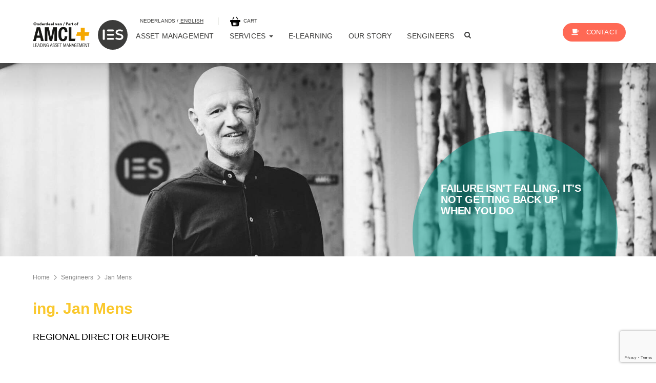

--- FILE ---
content_type: text/html; charset=UTF-8
request_url: https://www.iesbv.nl/en/sengineers/jan/
body_size: 19307
content:
<!DOCTYPE html>
<html lang="en-US">
	<head>
	<meta charset="UTF-8" />
	<meta http-equiv="Content-Type" content="text/html; charset=UTF-8" />
	<meta name="viewport" content="width=device-width" />

	<title>Jan Mens - IES Asset Management</title>
	<link rel="shortcut icon" href="https://www.iesbv.nl/wp-content/themes/ww-simple-devs-theme/images/logo/favicon.png" />
	<link rel="pingback" href="https://www.iesbv.nl/xmlrpc.php">
							<script>
				(function(i,s,o,g,r,a,m){i['GoogleAnalyticsObject']=r;i[r]=i[r]||function(){
					(i[r].q=i[r].q||[]).push(arguments)},i[r].l=1*new Date();a=s.createElement(o),
					m=s.getElementsByTagName(o)[0];a.async=1;a.src=g;m.parentNode.insertBefore(a,m)
				})(window,document,'script','//www.google-analytics.com/analytics.js','ga');

				ga('create', 'UA-86309652-1', 'auto');
				ga('send', 'pageview');
			</script>

			<!-- IPMSolution IPMarketing -->
			<script src="https://www.ipmsolution.nl/stats/ipmsolution.js"></script>
			<script type="text/javascript">
				try {
					var IPMTracker = IPM.getTracker("https://www.ipmsolution.nl/stats/ipmsolution.php", 42035);
					IPMTracker.trackPageView();
					IPMTracker.enableLinkTracking();
				} catch( err ) { }
			</script>
			<!-- End IPM End Code -->

<!-- Leadinfo tracking code -->
<script>
(function(l,e,a,d,i,n,f,o){if(!l[i]){l.GlobalLeadinfoNamespace=l.GlobalLeadinfoNamespace||[];
l.GlobalLeadinfoNamespace.push(i);l[i]=function(){(l[i].q=l[i].q||[]).push(arguments)};l[i].t=l[i].t||n;
l[i].q=l[i].q||[];o=e.createElement(a);f=e.getElementsByTagName(a)[0];o.async=1;o.src=d;f.parentNode.insertBefore(o,f);}
}(window,document,'script','https://cdn.leadinfo.net/ping.js','leadinfo','LI-6481C5F9DD663'));
</script>
	

	<meta name='robots' content='index, follow, max-image-preview:large, max-snippet:-1, max-video-preview:-1' />
<link rel="alternate" hreflang="nl-nl" href="https://www.iesbv.nl/sengineers/jan/" />
<link rel="alternate" hreflang="en-us" href="https://www.iesbv.nl/en/sengineers/jan/" />
<link rel="alternate" hreflang="x-default" href="https://www.iesbv.nl/sengineers/jan/" />

	<!-- This site is optimized with the Yoast SEO plugin v26.5 - https://yoast.com/wordpress/plugins/seo/ -->
	<title>Jan Mens - IES Asset Management</title>
	<link rel="canonical" href="https://www.iesbv.nl/en/sengineers/jan/" />
	<meta property="og:locale" content="en_US" />
	<meta property="og:type" content="article" />
	<meta property="og:title" content="Jan Mens - IES Asset Management" />
	<meta property="og:description" content="Jan directs IES into a circular Asset Management future and is partner. Jan is a passionate entrepreneur focused on people. Always looking to improve and to make things easier, both in his personal life and in business. To convert complex elements in asset management into more simple and realistic actions is a quality of him. [&hellip;]" />
	<meta property="og:url" content="https://www.iesbv.nl/en/sengineers/jan/" />
	<meta property="og:site_name" content="IES Asset Management" />
	<meta property="article:modified_time" content="2025-10-14T09:06:38+00:00" />
	<meta property="og:image" content="https://www.iesbv.nl/wp-content/uploads/2024/11/Jan-Mens-15-10-2024-IES-portretten-web-size-29-BW-def-e1732638175912.jpg" />
	<meta property="og:image:width" content="1800" />
	<meta property="og:image:height" content="1200" />
	<meta property="og:image:type" content="image/jpeg" />
	<meta name="twitter:card" content="summary_large_image" />
	<meta name="twitter:label1" content="Est. reading time" />
	<meta name="twitter:data1" content="1 minute" />
	<script type="application/ld+json" class="yoast-schema-graph">{"@context":"https://schema.org","@graph":[{"@type":"WebPage","@id":"https://www.iesbv.nl/en/sengineers/jan/","url":"https://www.iesbv.nl/en/sengineers/jan/","name":"Jan Mens - IES Asset Management","isPartOf":{"@id":"https://iesbv.nl/#website"},"primaryImageOfPage":{"@id":"https://www.iesbv.nl/en/sengineers/jan/#primaryimage"},"image":{"@id":"https://www.iesbv.nl/en/sengineers/jan/#primaryimage"},"thumbnailUrl":"https://www.iesbv.nl/wp-content/uploads/2024/11/Jan-Mens-15-10-2024-IES-portretten-web-size-29-BW-def-e1732638175912.jpg","datePublished":"2017-11-22T08:59:34+00:00","dateModified":"2025-10-14T09:06:38+00:00","breadcrumb":{"@id":"https://www.iesbv.nl/en/sengineers/jan/#breadcrumb"},"inLanguage":"en-US","potentialAction":[{"@type":"ReadAction","target":["https://www.iesbv.nl/en/sengineers/jan/"]}]},{"@type":"ImageObject","inLanguage":"en-US","@id":"https://www.iesbv.nl/en/sengineers/jan/#primaryimage","url":"https://www.iesbv.nl/wp-content/uploads/2024/11/Jan-Mens-15-10-2024-IES-portretten-web-size-29-BW-def-e1732638175912.jpg","contentUrl":"https://www.iesbv.nl/wp-content/uploads/2024/11/Jan-Mens-15-10-2024-IES-portretten-web-size-29-BW-def-e1732638175912.jpg","width":1800,"height":1200},{"@type":"BreadcrumbList","@id":"https://www.iesbv.nl/en/sengineers/jan/#breadcrumb","itemListElement":[{"@type":"ListItem","position":1,"name":"Home","item":"https://iesbv.nl/en/"},{"@type":"ListItem","position":2,"name":"Sengineers","item":"https://www.iesbv.nl/en/sengineers/"},{"@type":"ListItem","position":3,"name":"Jan Mens"}]},{"@type":"WebSite","@id":"https://iesbv.nl/#website","url":"https://iesbv.nl/","name":"IES Asset Management","description":"","publisher":{"@id":"https://iesbv.nl/#organization"},"potentialAction":[{"@type":"SearchAction","target":{"@type":"EntryPoint","urlTemplate":"https://iesbv.nl/?s={search_term_string}"},"query-input":{"@type":"PropertyValueSpecification","valueRequired":true,"valueName":"search_term_string"}}],"inLanguage":"en-US"},{"@type":"Organization","@id":"https://iesbv.nl/#organization","name":"IES Asset Management","url":"https://iesbv.nl/","logo":{"@type":"ImageObject","inLanguage":"en-US","@id":"https://iesbv.nl/#/schema/logo/image/","url":"https://www.iesbv.nl/wp-content/uploads/2020/04/image.png","contentUrl":"https://www.iesbv.nl/wp-content/uploads/2020/04/image.png","width":146,"height":146,"caption":"IES Asset Management"},"image":{"@id":"https://iesbv.nl/#/schema/logo/image/"},"sameAs":["https://www.linkedin.com/company/409143/"]}]}</script>
	<!-- / Yoast SEO plugin. -->


<link rel='dns-prefetch' href='//use.typekit.net' />
<link rel='dns-prefetch' href='//www.google.com' />

<style id='wp-img-auto-sizes-contain-inline-css' type='text/css'>
img:is([sizes=auto i],[sizes^="auto," i]){contain-intrinsic-size:3000px 1500px}
/*# sourceURL=wp-img-auto-sizes-contain-inline-css */
</style>
<style id='classic-theme-styles-inline-css' type='text/css'>
/*! This file is auto-generated */
.wp-block-button__link{color:#fff;background-color:#32373c;border-radius:9999px;box-shadow:none;text-decoration:none;padding:calc(.667em + 2px) calc(1.333em + 2px);font-size:1.125em}.wp-block-file__button{background:#32373c;color:#fff;text-decoration:none}
/*# sourceURL=/wp-includes/css/classic-themes.min.css */
</style>
<style id='woocommerce-inline-inline-css' type='text/css'>
.woocommerce form .form-row .required { visibility: visible; }
/*# sourceURL=woocommerce-inline-inline-css */
</style>
<link rel='stylesheet' id='ww-quickscan_main-css' href='https://www.iesbv.nl/wp-content/plugins/ww-quickscan/public/css/ww-quickscan-public.css?ver=1.1.0' type='text/css' media='all' />
<link rel='stylesheet' id='mollie-applepaydirect-css' href='https://www.iesbv.nl/wp-content/plugins/mollie-payments-for-woocommerce/public/css/mollie-applepaydirect.min.css?ver=1762239685' type='text/css' media='screen' />
<link rel='stylesheet' id='style-combined-27ed2d78ab2353b85e35f4b41ddb454f1c9145ea-css' href='https://www.iesbv.nl/wp-content/themes/ww-simple-devs-theme/assets/css/style-combined-27ed2d78ab2353b85e35f4b41ddb454f1c9145ea.css?ver=1768332166' type='text/css' media='all' />
<style id='style-combined-27ed2d78ab2353b85e35f4b41ddb454f1c9145ea-inline-css' type='text/css'>
/*wp_block_styles_on_demand_placeholder:69669b8657ca5*/
/*# sourceURL=wp-block-library-inline-css */
/*# sourceURL=style-combined-27ed2d78ab2353b85e35f4b41ddb454f1c9145ea-inline-css */
</style>
<script type="text/javascript" src="https://www.iesbv.nl/wp-includes/js/jquery/jquery.min.js?ver=3.7.1" id="jquery-core-js"></script>
<script type="text/javascript" src="https://www.iesbv.nl/wp-includes/js/jquery/jquery-migrate.min.js?ver=3.4.1" id="jquery-migrate-js"></script>
<script type="text/javascript" src="https://www.iesbv.nl/wp-includes/js/jquery/ui/core.min.js?ver=1.13.3" id="jquery-ui-core-js"></script>
<script type="text/javascript" src="https://www.iesbv.nl/wp-includes/js/jquery/ui/mouse.min.js?ver=1.13.3" id="jquery-ui-mouse-js"></script>
<script type="text/javascript" src="https://www.iesbv.nl/wp-includes/js/jquery/ui/slider.min.js?ver=1.13.3" id="jquery-ui-slider-js"></script>
<script type="text/javascript" src="https://www.iesbv.nl/wp-content/plugins/modal_survey/templates/assets/js/jquery.visible.min.js?ver=1.10.2" id="jquery-visible-js"></script>
<script type="text/javascript" src="https://www.iesbv.nl/wp-content/plugins/modal_survey/templates/assets/js/msChart.min.js?ver=1.10.3" id="mschartjs-js"></script>
<script type="text/javascript" src="https://www.iesbv.nl/wp-content/plugins/modal_survey/templates/assets/js/printthis.js?ver=1.0.0" id="printthis-js"></script>
<script type="text/javascript" src="https://www.iesbv.nl/wp-content/plugins/modal_survey/templates/assets/js/modal_survey_answer.min.js?ver=2.0.1.9.1.1" id="modal_survey_answer_script-js"></script>
<script type="text/javascript" src="https://www.iesbv.nl/wp-content/plugins/modal_survey/templates/assets/js/modal_survey.min.js?ver=2.0.1.9.1.1" id="modal_survey_script-js"></script>
<script type="text/javascript" src="https://www.iesbv.nl/wp-content/plugins/modal_survey/templates/assets/js/jquery.circliful.min.js?ver=1.0.2" id="circliful-js"></script>
<script type="text/javascript" src="https://www.iesbv.nl/wp-content/plugins/modal_survey/templates/assets/js/touch.punch.js?ver=1.0.2" id="touchpunch-js"></script>
<script type="text/javascript" id="wpml-cookie-js-extra">
/* <![CDATA[ */
var wpml_cookies = {"wp-wpml_current_language":{"value":"en","expires":1,"path":"/"}};
var wpml_cookies = {"wp-wpml_current_language":{"value":"en","expires":1,"path":"/"}};
//# sourceURL=wpml-cookie-js-extra
/* ]]> */
</script>
<script type="text/javascript" src="https://www.iesbv.nl/wp-content/plugins/sitepress-multilingual-cms/res/js/cookies/language-cookie.js?ver=486900" id="wpml-cookie-js" defer="defer" data-wp-strategy="defer"></script>
<script type="text/javascript" src="https://www.iesbv.nl/wp-content/plugins/woocommerce/assets/js/jquery-blockui/jquery.blockUI.min.js?ver=2.7.0-wc.10.3.6" id="wc-jquery-blockui-js" data-wp-strategy="defer"></script>
<script type="text/javascript" id="wc-add-to-cart-js-extra">
/* <![CDATA[ */
var wc_add_to_cart_params = {"ajax_url":"/wp-admin/admin-ajax.php","wc_ajax_url":"/en/?wc-ajax=%%endpoint%%","i18n_view_cart":"View cart","cart_url":"https://www.iesbv.nl/en/cart/","is_cart":"","cart_redirect_after_add":"no"};
//# sourceURL=wc-add-to-cart-js-extra
/* ]]> */
</script>
<script type="text/javascript" src="https://www.iesbv.nl/wp-content/plugins/woocommerce/assets/js/frontend/add-to-cart.min.js?ver=10.3.6" id="wc-add-to-cart-js" data-wp-strategy="defer"></script>
<script type="text/javascript" src="https://www.iesbv.nl/wp-content/plugins/woocommerce/assets/js/js-cookie/js.cookie.min.js?ver=2.1.4-wc.10.3.6" id="wc-js-cookie-js" defer="defer" data-wp-strategy="defer"></script>
<script type="text/javascript" id="woocommerce-js-extra">
/* <![CDATA[ */
var woocommerce_params = {"ajax_url":"/wp-admin/admin-ajax.php","wc_ajax_url":"/en/?wc-ajax=%%endpoint%%","i18n_password_show":"Show password","i18n_password_hide":"Hide password"};
//# sourceURL=woocommerce-js-extra
/* ]]> */
</script>
<script type="text/javascript" src="https://www.iesbv.nl/wp-content/plugins/woocommerce/assets/js/frontend/woocommerce.min.js?ver=10.3.6" id="woocommerce-js" defer="defer" data-wp-strategy="defer"></script>
<script type="text/javascript" src="https://www.iesbv.nl/wp-content/plugins/ww-quickscan/public/js/ww-quickscan-functions.js?ver=1.1.0" id="ww-quickscan_functions-js"></script>
<script type="text/javascript" src="https://www.iesbv.nl/wp-content/plugins/ww-quickscan/public/js/ww-quickscan-handlers.js?ver=1.1.0" id="ww-quickscan_handlers-js"></script>
<script type="text/javascript" src="https://www.iesbv.nl/wp-content/plugins/ww-quickscan/public/js/ww-quickscan-analytics.js?ver=1.1.0" id="ww-quickscan_analytics-js"></script>
<script type="text/javascript" src="https://www.iesbv.nl/wp-content/plugins/js_composer/assets/js/vendors/woocommerce-add-to-cart.js?ver=6.10.0" id="vc_woocommerce-add-to-cart-js-js"></script>
<script type="text/javascript" src="https://use.typekit.net/ldl7bzv.js?ver=1.0" id="typekit-js"></script>
<script type="text/javascript" id="typekit-js-after">
/* <![CDATA[ */
try {Typekit.load(); } catch (e) {}
//# sourceURL=typekit-js-after
/* ]]> */
</script>
<meta name="generator" content="WPML ver:4.8.6 stt:38,1;" />
<!-- HFCM by 99 Robots - Snippet # 1: Google Analytics -->
<!-- Google tag (gtag.js) -->
<script async src="https://www.googletagmanager.com/gtag/js?id=G-C8HV19DWYF"></script>
<script>
  window.dataLayer = window.dataLayer || [];
  function gtag(){dataLayer.push(arguments);}
  gtag('js', new Date());

  gtag('config', 'G-C8HV19DWYF');
</script>
<!-- /end HFCM by 99 Robots -->
<meta name="generator" content="Powered by Modal Survey 2.0.1.9.1.1 - Survey, Poll and Quiz builder plugin for WordPress with interactive charts and detailed results." />
	<noscript><style>.woocommerce-product-gallery{ opacity: 1 !important; }</style></noscript>
	<style type="text/css">.recentcomments a{display:inline !important;padding:0 !important;margin:0 !important;}</style><meta name="generator" content="Powered by WPBakery Page Builder - drag and drop page builder for WordPress."/>
<meta name="generator" content="Powered by Slider Revolution 6.6.5 - responsive, Mobile-Friendly Slider Plugin for WordPress with comfortable drag and drop interface." />
<script>function setREVStartSize(e){
			//window.requestAnimationFrame(function() {
				window.RSIW = window.RSIW===undefined ? window.innerWidth : window.RSIW;
				window.RSIH = window.RSIH===undefined ? window.innerHeight : window.RSIH;
				try {
					var pw = document.getElementById(e.c).parentNode.offsetWidth,
						newh;
					pw = pw===0 || isNaN(pw) || (e.l=="fullwidth" || e.layout=="fullwidth") ? window.RSIW : pw;
					e.tabw = e.tabw===undefined ? 0 : parseInt(e.tabw);
					e.thumbw = e.thumbw===undefined ? 0 : parseInt(e.thumbw);
					e.tabh = e.tabh===undefined ? 0 : parseInt(e.tabh);
					e.thumbh = e.thumbh===undefined ? 0 : parseInt(e.thumbh);
					e.tabhide = e.tabhide===undefined ? 0 : parseInt(e.tabhide);
					e.thumbhide = e.thumbhide===undefined ? 0 : parseInt(e.thumbhide);
					e.mh = e.mh===undefined || e.mh=="" || e.mh==="auto" ? 0 : parseInt(e.mh,0);
					if(e.layout==="fullscreen" || e.l==="fullscreen")
						newh = Math.max(e.mh,window.RSIH);
					else{
						e.gw = Array.isArray(e.gw) ? e.gw : [e.gw];
						for (var i in e.rl) if (e.gw[i]===undefined || e.gw[i]===0) e.gw[i] = e.gw[i-1];
						e.gh = e.el===undefined || e.el==="" || (Array.isArray(e.el) && e.el.length==0)? e.gh : e.el;
						e.gh = Array.isArray(e.gh) ? e.gh : [e.gh];
						for (var i in e.rl) if (e.gh[i]===undefined || e.gh[i]===0) e.gh[i] = e.gh[i-1];
											
						var nl = new Array(e.rl.length),
							ix = 0,
							sl;
						e.tabw = e.tabhide>=pw ? 0 : e.tabw;
						e.thumbw = e.thumbhide>=pw ? 0 : e.thumbw;
						e.tabh = e.tabhide>=pw ? 0 : e.tabh;
						e.thumbh = e.thumbhide>=pw ? 0 : e.thumbh;
						for (var i in e.rl) nl[i] = e.rl[i]<window.RSIW ? 0 : e.rl[i];
						sl = nl[0];
						for (var i in nl) if (sl>nl[i] && nl[i]>0) { sl = nl[i]; ix=i;}
						var m = pw>(e.gw[ix]+e.tabw+e.thumbw) ? 1 : (pw-(e.tabw+e.thumbw)) / (e.gw[ix]);
						newh =  (e.gh[ix] * m) + (e.tabh + e.thumbh);
					}
					var el = document.getElementById(e.c);
					if (el!==null && el) el.style.height = newh+"px";
					el = document.getElementById(e.c+"_wrapper");
					if (el!==null && el) {
						el.style.height = newh+"px";
						el.style.display = "block";
					}
				} catch(e){
					console.log("Failure at Presize of Slider:" + e)
				}
			//});
		  };</script>
<noscript><style> .wpb_animate_when_almost_visible { opacity: 1; }</style></noscript><style id='global-styles-inline-css' type='text/css'>
:root{--wp--preset--aspect-ratio--square: 1;--wp--preset--aspect-ratio--4-3: 4/3;--wp--preset--aspect-ratio--3-4: 3/4;--wp--preset--aspect-ratio--3-2: 3/2;--wp--preset--aspect-ratio--2-3: 2/3;--wp--preset--aspect-ratio--16-9: 16/9;--wp--preset--aspect-ratio--9-16: 9/16;--wp--preset--color--black: #000000;--wp--preset--color--cyan-bluish-gray: #abb8c3;--wp--preset--color--white: #ffffff;--wp--preset--color--pale-pink: #f78da7;--wp--preset--color--vivid-red: #cf2e2e;--wp--preset--color--luminous-vivid-orange: #ff6900;--wp--preset--color--luminous-vivid-amber: #fcb900;--wp--preset--color--light-green-cyan: #7bdcb5;--wp--preset--color--vivid-green-cyan: #00d084;--wp--preset--color--pale-cyan-blue: #8ed1fc;--wp--preset--color--vivid-cyan-blue: #0693e3;--wp--preset--color--vivid-purple: #9b51e0;--wp--preset--gradient--vivid-cyan-blue-to-vivid-purple: linear-gradient(135deg,rgb(6,147,227) 0%,rgb(155,81,224) 100%);--wp--preset--gradient--light-green-cyan-to-vivid-green-cyan: linear-gradient(135deg,rgb(122,220,180) 0%,rgb(0,208,130) 100%);--wp--preset--gradient--luminous-vivid-amber-to-luminous-vivid-orange: linear-gradient(135deg,rgb(252,185,0) 0%,rgb(255,105,0) 100%);--wp--preset--gradient--luminous-vivid-orange-to-vivid-red: linear-gradient(135deg,rgb(255,105,0) 0%,rgb(207,46,46) 100%);--wp--preset--gradient--very-light-gray-to-cyan-bluish-gray: linear-gradient(135deg,rgb(238,238,238) 0%,rgb(169,184,195) 100%);--wp--preset--gradient--cool-to-warm-spectrum: linear-gradient(135deg,rgb(74,234,220) 0%,rgb(151,120,209) 20%,rgb(207,42,186) 40%,rgb(238,44,130) 60%,rgb(251,105,98) 80%,rgb(254,248,76) 100%);--wp--preset--gradient--blush-light-purple: linear-gradient(135deg,rgb(255,206,236) 0%,rgb(152,150,240) 100%);--wp--preset--gradient--blush-bordeaux: linear-gradient(135deg,rgb(254,205,165) 0%,rgb(254,45,45) 50%,rgb(107,0,62) 100%);--wp--preset--gradient--luminous-dusk: linear-gradient(135deg,rgb(255,203,112) 0%,rgb(199,81,192) 50%,rgb(65,88,208) 100%);--wp--preset--gradient--pale-ocean: linear-gradient(135deg,rgb(255,245,203) 0%,rgb(182,227,212) 50%,rgb(51,167,181) 100%);--wp--preset--gradient--electric-grass: linear-gradient(135deg,rgb(202,248,128) 0%,rgb(113,206,126) 100%);--wp--preset--gradient--midnight: linear-gradient(135deg,rgb(2,3,129) 0%,rgb(40,116,252) 100%);--wp--preset--font-size--small: 13px;--wp--preset--font-size--medium: 20px;--wp--preset--font-size--large: 36px;--wp--preset--font-size--x-large: 42px;--wp--preset--spacing--20: 0.44rem;--wp--preset--spacing--30: 0.67rem;--wp--preset--spacing--40: 1rem;--wp--preset--spacing--50: 1.5rem;--wp--preset--spacing--60: 2.25rem;--wp--preset--spacing--70: 3.38rem;--wp--preset--spacing--80: 5.06rem;--wp--preset--shadow--natural: 6px 6px 9px rgba(0, 0, 0, 0.2);--wp--preset--shadow--deep: 12px 12px 50px rgba(0, 0, 0, 0.4);--wp--preset--shadow--sharp: 6px 6px 0px rgba(0, 0, 0, 0.2);--wp--preset--shadow--outlined: 6px 6px 0px -3px rgb(255, 255, 255), 6px 6px rgb(0, 0, 0);--wp--preset--shadow--crisp: 6px 6px 0px rgb(0, 0, 0);}:where(.is-layout-flex){gap: 0.5em;}:where(.is-layout-grid){gap: 0.5em;}body .is-layout-flex{display: flex;}.is-layout-flex{flex-wrap: wrap;align-items: center;}.is-layout-flex > :is(*, div){margin: 0;}body .is-layout-grid{display: grid;}.is-layout-grid > :is(*, div){margin: 0;}:where(.wp-block-columns.is-layout-flex){gap: 2em;}:where(.wp-block-columns.is-layout-grid){gap: 2em;}:where(.wp-block-post-template.is-layout-flex){gap: 1.25em;}:where(.wp-block-post-template.is-layout-grid){gap: 1.25em;}.has-black-color{color: var(--wp--preset--color--black) !important;}.has-cyan-bluish-gray-color{color: var(--wp--preset--color--cyan-bluish-gray) !important;}.has-white-color{color: var(--wp--preset--color--white) !important;}.has-pale-pink-color{color: var(--wp--preset--color--pale-pink) !important;}.has-vivid-red-color{color: var(--wp--preset--color--vivid-red) !important;}.has-luminous-vivid-orange-color{color: var(--wp--preset--color--luminous-vivid-orange) !important;}.has-luminous-vivid-amber-color{color: var(--wp--preset--color--luminous-vivid-amber) !important;}.has-light-green-cyan-color{color: var(--wp--preset--color--light-green-cyan) !important;}.has-vivid-green-cyan-color{color: var(--wp--preset--color--vivid-green-cyan) !important;}.has-pale-cyan-blue-color{color: var(--wp--preset--color--pale-cyan-blue) !important;}.has-vivid-cyan-blue-color{color: var(--wp--preset--color--vivid-cyan-blue) !important;}.has-vivid-purple-color{color: var(--wp--preset--color--vivid-purple) !important;}.has-black-background-color{background-color: var(--wp--preset--color--black) !important;}.has-cyan-bluish-gray-background-color{background-color: var(--wp--preset--color--cyan-bluish-gray) !important;}.has-white-background-color{background-color: var(--wp--preset--color--white) !important;}.has-pale-pink-background-color{background-color: var(--wp--preset--color--pale-pink) !important;}.has-vivid-red-background-color{background-color: var(--wp--preset--color--vivid-red) !important;}.has-luminous-vivid-orange-background-color{background-color: var(--wp--preset--color--luminous-vivid-orange) !important;}.has-luminous-vivid-amber-background-color{background-color: var(--wp--preset--color--luminous-vivid-amber) !important;}.has-light-green-cyan-background-color{background-color: var(--wp--preset--color--light-green-cyan) !important;}.has-vivid-green-cyan-background-color{background-color: var(--wp--preset--color--vivid-green-cyan) !important;}.has-pale-cyan-blue-background-color{background-color: var(--wp--preset--color--pale-cyan-blue) !important;}.has-vivid-cyan-blue-background-color{background-color: var(--wp--preset--color--vivid-cyan-blue) !important;}.has-vivid-purple-background-color{background-color: var(--wp--preset--color--vivid-purple) !important;}.has-black-border-color{border-color: var(--wp--preset--color--black) !important;}.has-cyan-bluish-gray-border-color{border-color: var(--wp--preset--color--cyan-bluish-gray) !important;}.has-white-border-color{border-color: var(--wp--preset--color--white) !important;}.has-pale-pink-border-color{border-color: var(--wp--preset--color--pale-pink) !important;}.has-vivid-red-border-color{border-color: var(--wp--preset--color--vivid-red) !important;}.has-luminous-vivid-orange-border-color{border-color: var(--wp--preset--color--luminous-vivid-orange) !important;}.has-luminous-vivid-amber-border-color{border-color: var(--wp--preset--color--luminous-vivid-amber) !important;}.has-light-green-cyan-border-color{border-color: var(--wp--preset--color--light-green-cyan) !important;}.has-vivid-green-cyan-border-color{border-color: var(--wp--preset--color--vivid-green-cyan) !important;}.has-pale-cyan-blue-border-color{border-color: var(--wp--preset--color--pale-cyan-blue) !important;}.has-vivid-cyan-blue-border-color{border-color: var(--wp--preset--color--vivid-cyan-blue) !important;}.has-vivid-purple-border-color{border-color: var(--wp--preset--color--vivid-purple) !important;}.has-vivid-cyan-blue-to-vivid-purple-gradient-background{background: var(--wp--preset--gradient--vivid-cyan-blue-to-vivid-purple) !important;}.has-light-green-cyan-to-vivid-green-cyan-gradient-background{background: var(--wp--preset--gradient--light-green-cyan-to-vivid-green-cyan) !important;}.has-luminous-vivid-amber-to-luminous-vivid-orange-gradient-background{background: var(--wp--preset--gradient--luminous-vivid-amber-to-luminous-vivid-orange) !important;}.has-luminous-vivid-orange-to-vivid-red-gradient-background{background: var(--wp--preset--gradient--luminous-vivid-orange-to-vivid-red) !important;}.has-very-light-gray-to-cyan-bluish-gray-gradient-background{background: var(--wp--preset--gradient--very-light-gray-to-cyan-bluish-gray) !important;}.has-cool-to-warm-spectrum-gradient-background{background: var(--wp--preset--gradient--cool-to-warm-spectrum) !important;}.has-blush-light-purple-gradient-background{background: var(--wp--preset--gradient--blush-light-purple) !important;}.has-blush-bordeaux-gradient-background{background: var(--wp--preset--gradient--blush-bordeaux) !important;}.has-luminous-dusk-gradient-background{background: var(--wp--preset--gradient--luminous-dusk) !important;}.has-pale-ocean-gradient-background{background: var(--wp--preset--gradient--pale-ocean) !important;}.has-electric-grass-gradient-background{background: var(--wp--preset--gradient--electric-grass) !important;}.has-midnight-gradient-background{background: var(--wp--preset--gradient--midnight) !important;}.has-small-font-size{font-size: var(--wp--preset--font-size--small) !important;}.has-medium-font-size{font-size: var(--wp--preset--font-size--medium) !important;}.has-large-font-size{font-size: var(--wp--preset--font-size--large) !important;}.has-x-large-font-size{font-size: var(--wp--preset--font-size--x-large) !important;}
/*# sourceURL=global-styles-inline-css */
</style>
<link rel='stylesheet' id='style-combined-e92b10dac50722466d2bbf0ca1bb4874ea9220a9-css' href='https://www.iesbv.nl/wp-content/themes/ww-simple-devs-theme/assets/css/style-combined-e92b10dac50722466d2bbf0ca1bb4874ea9220a9.css?ver=1765262383' type='text/css' media='all' />
<link rel='stylesheet' id='style-combined-f1a21c94e03fe0520406b564736091729cd5b7b2-css' href='https://www.iesbv.nl/wp-content/themes/ww-simple-devs-theme/assets/css/style-combined-f1a21c94e03fe0520406b564736091729cd5b7b2.css?ver=1765262383' type='text/css' media='all' />
<style id='style-combined-f1a21c94e03fe0520406b564736091729cd5b7b2-inline-css' type='text/css'>
#rs-demo-id {}
/*# sourceURL=rs-plugin-settings-inline-css */
/*# sourceURL=style-combined-f1a21c94e03fe0520406b564736091729cd5b7b2-inline-css */
</style>
<meta name="generator" content="WP Rocket 3.20.1.2" data-wpr-features="wpr_preload_links wpr_desktop" /></head>	<body class="wp-singular sengineer-template-default single single-sengineer postid-818 wp-theme-ww-simple-devs-theme body-header-02 theme-ww-simple-devs-theme woocommerce-no-js wpb-js-composer js-comp-ver-6.10.0 vc_responsive">
		<script type="text/javascript">
	window.addEventListener("load", function (){
		function popModal() {
			jQuery("#appointment-form").modal();
		}

		var hash = window.location.hash;
		if (hash.substring(1) == 'sfdemo') {
			popModal();
		}

	});
</script>
<!-- Demo modal -->
<div data-rocket-location-hash="56f390650f4c56f6a094a05550139fc1" class="c-modal fade" id="appointment-form" tabindex="-1" role="dialog" aria-labelledby="appointment-formModal">
	<div data-rocket-location-hash="35c764d070f560600e4ada63585d17db" class="c-modal-dialog" role="document">
		<div data-rocket-location-hash="bb044e47039dd07693cbd53aea366371" class="c-modal__content">
			<div class="c-modal__header">
				<button type="button" class="close" data-dismiss="modal" aria-label="Close"><span aria-hidden="true">&times;</span></button>
				<h3 class="c-modal__title" id="appointment-formModal">Contact us to have a cup of coffee.</h3>
			</div>
			<div class="c-modal__body">
				<div class="container--xs">
					<div class="block--sf--demoform">
						
<div class="wpcf7 no-js" id="wpcf7-f6992-o1" lang="nl-NL" dir="ltr" data-wpcf7-id="6992">
<div class="screen-reader-response"><p role="status" aria-live="polite" aria-atomic="true"></p> <ul></ul></div>
<form action="/en/sengineers/jan/#wpcf7-f6992-o1" method="post" class="wpcf7-form init" aria-label="Contactformulier" novalidate="novalidate" data-status="init">
<fieldset class="hidden-fields-container"><input type="hidden" name="_wpcf7" value="6992" /><input type="hidden" name="_wpcf7_version" value="6.1.4" /><input type="hidden" name="_wpcf7_locale" value="nl_NL" /><input type="hidden" name="_wpcf7_unit_tag" value="wpcf7-f6992-o1" /><input type="hidden" name="_wpcf7_container_post" value="0" /><input type="hidden" name="_wpcf7_posted_data_hash" value="" /><input type="hidden" name="_wpcf7_recaptcha_response" value="" />
</fieldset>
<div class="ww-cf7" style="padding-top: 30px;">
	<h2>Ask your question
	</h2>
	<div class="input is_required">
		<p><span class="wpcf7-form-control-wrap" data-name="ww-firstname"><input size="40" maxlength="400" class="wpcf7-form-control wpcf7-text wpcf7-validates-as-required" aria-required="true" aria-invalid="false" placeholder="First name" value="" type="text" name="ww-firstname" /></span>
		</p>
	</div>
	<div class="input is_required">
		<p><span class="wpcf7-form-control-wrap" data-name="ww-lastname"><input size="40" maxlength="400" class="wpcf7-form-control wpcf7-text wpcf7-validates-as-required" aria-required="true" aria-invalid="false" placeholder="Last name" value="" type="text" name="ww-lastname" /></span>
		</p>
	</div>
	<div class="input is_required">
		<p><span class="wpcf7-form-control-wrap" data-name="ww-email"><input size="40" maxlength="400" class="wpcf7-form-control wpcf7-email wpcf7-validates-as-required wpcf7-text wpcf7-validates-as-email" aria-required="true" aria-invalid="false" placeholder="E-mailadres" value="" type="email" name="ww-email" /></span>
		</p>
	</div>
	<div class="input is_required">
		<p><span class="wpcf7-form-control-wrap" data-name="ww-telephone"><input size="40" maxlength="400" class="wpcf7-form-control wpcf7-tel wpcf7-validates-as-required wpcf7-text wpcf7-validates-as-tel" aria-required="true" aria-invalid="false" placeholder="Phone" value="" type="tel" name="ww-telephone" /></span>
		</p>
	</div>
	<div class="input is_required">
		<p><span class="wpcf7-form-control-wrap" data-name="ww-question"><textarea cols="40" rows="10" maxlength="2000" class="wpcf7-form-control wpcf7-textarea wpcf7-validates-as-required" aria-required="true" aria-invalid="false" placeholder="Ask your question" name="ww-question"></textarea></span>
		</p>
	</div>
	<p><input class="wpcf7-form-control wpcf7-submit has-spinner" type="submit" value="Versturen" />
	</p>
</div><div class="wpcf7-response-output" aria-hidden="true"></div>
</form>
</div>
					</div>
				</div>
			</div>
			<div class="c-modal__footer">

			</div>
		</div>
	</div>
</div>

<script type="text/javascript">
	window.addEventListener("load", function (){
		if(window.location.href.indexOf('#demoSuccess') != -1) {
			jQuery('#demoSuccess').modal('show');
		}

		if ( typeof getURLParameter === "function" ) {
			if ( getURLParameter('company') != null || getURLParameter('firstname') != null || getURLParameter('lastname') != null || getURLParameter('email') != null || getURLParameter('phone') != null || getURLParameter('employees') != null ) {

				var the_url = window.location.href;

				//jQuery( iFrame ).appendTo( jQuery( 'footer' ) );
			}

			if ( getURLParameter('company') != null ) {
				document.getElementById("successCompany").innerHTML = getURLParameter('company');
			}

			if ( getURLParameter('firstname') != null ) {
				document.getElementById("successFirstname").innerHTML = getURLParameter('firstname');
			}

			if ( getURLParameter('lastname') != null ) {
				document.getElementById("successLastname").innerHTML = getURLParameter('lastname');
			}

			if ( getURLParameter('email') != null ) {
				document.getElementById("successEmail").innerHTML = getURLParameter('email');
			}

			if ( getURLParameter('phone') != null ) {
				document.getElementById("successPhone").innerHTML = getURLParameter('phone');
			}

			if ( getURLParameter('employees') != null ) {
				document.getElementById("successEmployees").innerHTML = getURLParameter('employees');
			}
		}
	});
</script>

<div data-rocket-location-hash="79222375bec1a26040b18efffcccf0b7" class="c-modal fade" id="demoSuccess" tabindex="-1" role="dialog" aria-labelledby="myModalLabel">
	<div data-rocket-location-hash="61361f384dd1b792069e6e7c6d01e9b5" class="c-modal-dialog" role="document">
		<div data-rocket-location-hash="be7b2ac29740196e96fcb371cf5bb56d" class="c-modal__content">
			<div class="c-modal__header">
				<button type="button" class="close" data-dismiss="modal" aria-label="Close"><span aria-hidden="true">&times;</span></button>
				<h3 class="c-modal__title text--cb4" id="myModalLabel">Bedankt voor uw aanvraag</h3>
				Wij nemen zo snel mogelijk contact met u op
			</div>
			<div class="c-modal__body">
				<table class="c-table m-0-auto text--cb6" style="width: 80%;">
					<tbody><tr>
							<td><b>Bedrijfsnaam:</b></td>
							<td id="successCompany"></td>
						</tr>
						<tr>
							<td><b>Naam:</b></td>
							<td> <span id="successFirstname"></span> <span id="successLastname"></span></td>
						</tr>
						<tr>
							<td><b>Email:</b></td>
							<td id="successEmail"></td>
						</tr>
						<tr>
							<td><b>Telefoon:</b></td>
							<td id="successPhone"></td>
						</tr>
						<tr>
							<td><b>Aantal medewerkers:</b></td>
							<td id="successEmployees"></td>
						</tr>
					</tbody>
				</table>
			</div>
			<div class="c-modal__footer">

			</div>
		</div>
	</div>
</div>		
		<!--<div class="body-background bg-overlay--obg"  style="background: url('') no-repeat; background-position: center;"></div>-->

		<header data-rocket-location-hash="67b514443936495ba6ece4f628928606" class="o-header header--02 container--fluid" role="banner">
						              <div data-rocket-location-hash="40dd2420e9131f544e31db2baa0251ab" class="c-navbar-featured-background">
			                <figure>
			                  <img class="objFit" src="https://www.iesbv.nl/wp-content/uploads/2024/11/Jan-Mens-DEF-Cover-29-e1740139791101.jpg" alt="">
			                </figure>
			              	
									<div data-rocket-location-hash="0e46b4e766bd485e2eff1805bcce88d3" class="header-bubble-outer">
					                  <div class="header-bubble">
					                    <h3>FAILURE ISN'T FALLING, IT'S NOT GETTING BACK UP WHEN YOU DO</h3>
					                  </div>
									</div></div><!-- Collect the nav links, forms, and other content for toggling -->
<nav class="c-navbar c-navbar--default c-navbar--fixed-top c-navbar--megamenu top-nav-collapse" role="navigation">
	<div class="container d-flex">
		<div class="c-navbar__header">
			<button class="c-navbar__toggle" type="button" >
		                <span>
		                    <em aria-hidden="true"></em>
		                </span>
			</button>
			<a class="c-navbar__brand" href="https://www.iesbv.nl/en/" rel="home" id="brand">
				<img class="alt-logo" src="https://www.iesbv.nl/wp-content/themes/ww-simple-devs-theme/images/logo/ies_amcl_white.png"  alt=""/>
<img class="alt-logo alt-logo--dark" src="https://www.iesbv.nl/wp-content/themes/ww-simple-devs-theme/images/logo/ies_amcl_dark.png"  alt=""/>

<svg xmlns="http://www.w3.org/2000/svg" xmlns:xlink="http://www.w3.org/1999/xlink" version="1.1" id="Layer_1" x="0px" y="0px" width="150px" height="150px" viewBox="0 0 150 150" enable-background="new 0 0 150 150" xml:space="preserve">
    <circle cx="74.998" cy="75" r="72.5"/>
    <g>
        <path d="M36,95.756c0,1.249-0.286,1.812-1.177,2.664c-0.868,0.844-1.884,1.01-3.107,1.01                                 c-1.237,0-2.95-0.178-3.804-1.031C27.062,97.55,26,96.995,26,95.756V52.431c0-1.224,1.1-1.788,1.941-2.66                                 c0.83-0.861,2.289-1.031,3.434-1.057c1.204-0.027,2.403,0.134,3.306,1.037C35.559,50.627,36,51.195,36,52.431V95.756z"/>
        <path d="M79.553,97.82C78.677,98.697,78.109,99,76.874,99H50.473c-1.249,0-1.813-0.311-2.666-1.203                                 c-0.839-0.865-1.01-1.896-1.01-3.12c0-1.237,0.18-2.43,1.031-3.282C48.678,90.542,49.234,90,50.473,90h26.401                                 c1.224,0,1.787,0.574,2.66,1.414c0.86,0.832,1.032,1.947,1.056,3.092C80.616,95.711,80.457,96.916,79.553,97.82z"/>
        <path d="M79.553,77.512C78.677,78.391,78.109,79,76.874,79H50.473c-1.249,0-1.813-0.617-2.666-1.508                                 c-0.839-0.867-1.01-2.051-1.01-3.273c0-1.237,0.18-2.201,1.031-3.055C48.678,70.312,49.234,70,50.473,70h26.401                                 c1.224,0,1.787,0.269,2.66,1.109c0.86,0.831,1.032,1.946,1.056,3.09C80.616,75.404,80.457,76.611,79.553,77.512z"/>
        <path d="M79.812,56.708C78.936,57.586,78.369,58,77.137,58H50.733c-1.249,0-1.814-0.422-2.665-1.314                                 c-0.841-0.867-1.011-1.954-1.011-3.175c0-1.237,0.179-2.347,1.031-3.201c0.85-0.851,1.405-1.31,2.645-1.31h26.402                                 c1.223,0,1.784,0.463,2.657,1.304c0.86,0.83,1.031,1.947,1.058,3.092C80.876,54.6,80.716,55.805,79.812,56.708z"/>
        <path d="M121.193,95.82c-3.451,2.675-8.004,4.025-13.53,4.025c-5.892,0-11.498-1.133-16.653-3.361                                 c-0.736-0.332-1.367-0.846-1.894-1.529c-0.582-0.752-0.718-1.471-0.718-2.498c0-1.061,0.367-2.02,1.104-2.854                                 c1.396-1.588,3.076-1.906,5.679-0.754c0.892,0.394,2.42,0.879,4.547,1.442c2.072,0.551,4.537,0.829,7.326,0.829                                 c8.775,0,10.28-3.041,10.645-6.156c0.197-1.713-0.385-4.498-3.559-5.666c-1.229-0.451-2.953-1.055-4.608-1.462                                 c-1.748-0.431-3.694-0.896-5.487-1.397c-1.801-0.5-3.611-1.01-5.378-1.65c-1.851-0.672-3.462-1.699-4.899-2.794                                 c-3.082-2.35-4.738-5.392-4.748-8.772c-0.015-4.391,1.365-7.527,4.668-10.327c3.494-2.965,8.199-4.469,13.977-4.469                                 c5.062,0,9.752,0.781,13.945,2.32c1.834,0.652,2.621,2.003,2.621,3.971c0,1.004-0.342,1.951-1.017,2.818                                 c-0.948,1.218-1.769,1.414-2.476,1.414c-0.747,0-1.672-0.046-2.834-0.467c-2.742-0.973-5.967-1.466-9.564-1.466                                 c-3.193,0-5.854,0.557-7.867,1.727c-1.853,1.089-2.627,2.171-2.703,3.9c-0.049,1.246,0.182,2.821,3.434,4.281                                 c1.293,0.584,2.895,1.055,4.501,1.438c1.715,0.406,3.479,0.835,5.286,1.286c1.84,0.463,3.591,0.969,5.402,1.714                                 c1.806,0.744,3.289,1.598,5.127,3.021c3.277,2.539,4.896,6.306,4.896,10.833C126.414,89.543,124.659,93.109,121.193,95.82z"/>
    </g>
</svg>			</a>
		</div>
		<div class="collapse c-navbar--collapse" >
			<div class="c-navbar--collapse__menu">
				<ul id="menu-header-main_menu-en" class="c-nav c-navbar__nav c-navbar--right"><li class="nodropdown menu-asset-management"><a href="https://www.iesbv.nl/en/asset-management/">Asset Management</a></li>
<li class="dropdown menu-services"><a class="dropdown-toggle" data-toggle="dropdown" data-target="https://www.iesbv.nl/en/services/" href="https://www.iesbv.nl/en/services/">Services <b class="caret"></b></a>
<ul class="dropdown-menu">

<div class="megamenu-content">

<div class="row">
	<li class="nodropdown menu-asset-reliability-health"><a href="https://www.iesbv.nl/en/services/asset-reliability-health/">Asset reliability &#038; health</a></li>
	<li class="nodropdown menu-audits-roadmap"><a href="https://www.iesbv.nl/en/services/audits-en-roadmaps/">Audits &#038; Roadmap</a></li>
	<li class="nodropdown menu-creating-the-aligned-organisation"><a href="https://www.iesbv.nl/en/services/creating-the-aligned-organisation/">Creating the aligned organisation</a></li>
	<li class="nodropdown menu-risk-based-asset-management"><a href="https://www.iesbv.nl/en/services/risk-based-asset-management/">Risk-based asset management</a></li>
	<li class="nodropdown menu-training-and-development"><a href="https://www.iesbv.nl/en/services/training-and-development/">Training and development</a></li>
	<li class="nodropdown menu-well-considered-asset-investment-decisions"><a href="https://www.iesbv.nl/en/services/well-considered-asset-investment-decisions/">Well-considered asset investment decisions</a></li>
</ul>
</li>
<li class="nodropdown menu-e-learning"><a href="https://www.iesbv.nl/en/shop/">E-learning</a></li>
<li class="nodropdown menu-our-story"><a href="https://www.iesbv.nl/en/our-story/">Our story</a></li>
<li class="nodropdown menu-sengineers"><a href="https://www.iesbv.nl/en/sengineers/">Sengineers</a></li>
</ul>				<div class="c-navbar--collapse__mobile">
					<div>Products & services</div>
					<ul id="menu-header-producten-diensten-en" class="menu"><li class="menu-asset-management-implementation"><a href="https://www.iesbv.nl/en/asset-management-implementation/">Asset management implementation</a></li>
<li class="menu-maintenance-reliability-engineering"><a href="https://www.iesbv.nl/en/maintenance-reliability-engineering/">Maintenance &#038; Reliability Engineering</a></li>
<li class="menu-training-and-development"><a href="https://www.iesbv.nl/en/training-development/">Training and development</a></li>
<li class="menu-ies-maintenance-talent"><a href="https://www.iesbv.nl/en/ies-maintenance-talent/">IES Maintenance Talent</a></li>
<li class="menu-online-products"><a class="has-submenu" href="https://www.iesbv.nl/en/shop/">Online products
<ul class="sub-menu">
	<li class="menu-webinars-workshops"><a href="https://www.iesbv.nl/en/product-category/webinars/">Webinars &#038; workshops</a></li>
	<li class="menu-e-learning"><a href="https://www.iesbv.nl/en/product-category/e-learning-certificate-in-asset-management/">E-learning</a></li>
</ul>
</li>
</ul>				</div>
                <div class="content-block content-block--contact white-bg">
	<h3>Contact</h3>
	<p>Contact us to have a cup of coffee.</p>
	<ul class="contact-details">
		<li><a href="/cdn-cgi/l/email-protection#86efe8e0e9f4ebe7f2efe3c6efe3f5e4f0a8e8ea"><span class="__cf_email__" data-cfemail="71181f171e031c100518143118140213075f1f1d">[email&#160;protected]</span></a></li>
		<li><a href="tel:+31707400470">+31 (0)70 - 7400470</a></li>
	</ul>
</div>			</div>
			<div class="wpml_header_menu">
<div class="wpml-ls-sidebars-wpml_header_menu wpml-ls wpml-ls-legacy-list-horizontal">
	<ul role="menu"><li class="wpml-ls-slot-wpml_header_menu wpml-ls-item wpml-ls-item-nl wpml-ls-first-item wpml-ls-item-legacy-list-horizontal" role="none">
				<a href="https://www.iesbv.nl/sengineers/jan/" class="wpml-ls-link" role="menuitem"  aria-label="Switch to Nederlands" title="Switch to Nederlands" >
                    <span class="wpml-ls-native" lang="nl">Nederlands</span></a>
			</li><li class="wpml-ls-slot-wpml_header_menu wpml-ls-item wpml-ls-item-en wpml-ls-current-language wpml-ls-last-item wpml-ls-item-legacy-list-horizontal" role="none">
				<a href="https://www.iesbv.nl/en/sengineers/jan/" class="wpml-ls-link" role="menuitem" >
                    <span class="wpml-ls-native" role="menuitem">English</span></a>
			</li></ul>
</div>
</div><a id="header-cart" href="https://www.iesbv.nl/en/cart/" title="View your shopping cart">
	<svg version="1.1" id="Capa_1" xmlns="http://www.w3.org/2000/svg" xmlns:xlink="http://www.w3.org/1999/xlink" x="0px" y="0px" viewBox="0 0 487.1 487.1" style="enable-background:new 0 0 487.1 487.1;" xml:space="preserve">
        <g>
            <g>
			<path d="M342.3,137.978H385l-63.3-108.6c-5.1-8.8-16.4-11.8-25.2-6.6c-8.8,5.1-11.8,16.4-6.6,25.2L342.3,137.978z"/>
			<path d="M197.4,47.978c5.1-8.8,2.2-20.1-6.6-25.2s-20.1-2.2-25.2,6.6l-63.3,108.7H145L197.4,47.978z"/>
			<path d="M455.7,171.278H31.3c-17.3,0-31.3,14-31.3,31.3v34.7c0,17.3,14,31.3,31.3,31.3h9.8l30.2,163.7
				c3.8,19.3,21.4,34.6,39.7,34.6h12h78.8c8,0,18.4,0,29,0l0,0h9.6h9.6l0,0c10.6,0,21,0,29,0h78.8h12c18.3,0,35.9-15.3,39.7-34.6
				l30.4-163.8h15.9c17.3,0,31.3-14,31.3-31.3v-34.7C487,185.278,473,171.278,455.7,171.278z M172.8,334.878v70.6
				c0,10.1-8.2,17.7-17.7,17.7c-10.1,0-17.7-8.2-17.7-17.7v-29.6v-69.4c0-10.1,8.2-17.7,17.7-17.7c10.1,0,17.7,8.2,17.7,17.7V334.878
				z M229.6,334.878v70.6c0,10.1-8.2,17.7-17.7,17.7c-10.1,0-17.7-8.2-17.7-17.7v-29.6v-69.4c0-10.1,8.2-17.7,17.7-17.7
				s17.7,8.2,17.7,17.7V334.878z M286.7,375.878v29.6c0,9.5-7.6,17.7-17.7,17.7c-9.5,0-17.7-7.6-17.7-17.7v-70.6v-28.4
				c0-9.5,8.2-17.7,17.7-17.7s17.7,7.6,17.7,17.7V375.878z M343.5,375.878v29.6c0,9.5-7.6,17.7-17.7,17.7c-9.5,0-17.7-7.6-17.7-17.7
				v-70.6v-28.4c0-9.5,7.6-17.7,17.7-17.7c9.5,0,17.7,7.6,17.7,17.7V375.878z"/>
            </g>
        </g>
        </svg>

    
	<span class="cart-title">Cart</span>
</a>
		</div>
		<div class="wpml_inactive_language"><a href="https://www.iesbv.nl/sengineers/jan/"><span style="background-image:url(/wp-content/themes/ww-simple-devs-theme/images/icons/netherlands.svg);"></span></a></div>
		<div class="c-navbar--search-icon">
			<i class="fa fa-search" aria-hidden="true"></i>
		</div>

		<a href="https://www.iesbv.nl/en/contact/" class="c-navbar--dropdownmenu">
			<div class="dropdownmenu-expandable">
				<div class="dropdownmenu-contact_details" style="padding: 0 15px; !important;min-width: auto;">
					<div class="label">
						<i class="subnavigatie-icon-3"></i><span class="dropdownmenu-contact_details-desktop">
						Contact						 <i class="fa fa-chevron-down" style="display: none;"></i></span><span class="dropdownmenu-contact_details-mobile">Contact</span>

					</div>
					<div class="content" style="display:none;">
						                    </div>
				</div>
			</div>
		</a>

		<div class="c-navbar--search-bar">
			<form role="search" method="get" class="c-navbar--search-form"  action="https://www.iesbv.nl/en/">
				<div class="input-container">

					<input type="text" class="c-navbar--search-form__input" name="s" value="" placeholder="What are you looking for?">
					<button type="submit" class="c-btn c-btn--primary"><span class="screen-reader-text"><i class="fa fa-search" aria-hidden="true"></i></span></button>
				</div>
			</form>
		</div>
	</div>
</nav>
<!-- /.navbar-collapse -->		</header>	<main class="o-main">
		<div class="container employee">
    	<div class="row">
		    <div class="col-sm-12 employeeSummary">
		    
                <div class="crumbs"><span><span><a href="https://iesbv.nl/en/">Home</a></span> <i class="fa fa-angle-right bread-seperator"></i> <span><a href="https://www.iesbv.nl/en/sengineers/">Sengineers</a></span> <i class="fa fa-angle-right bread-seperator"></i> <span class="breadcrumb_last" aria-current="page">Jan Mens</span></span></div>
                		    		<h1>ing. Jan Mens</h1><h2>Regional Director Europe</h2>		        </div>
		    </div>
		    <div class="row">
		        <div class="col-sm-6 article">
		            <p>Jan directs IES into a circular Asset Management future and is partner. Jan is a passionate entrepreneur focused on people. Always looking to improve and to make things easier, both in his personal life and in business. To convert complex elements in asset management into more simple and realistic actions is a quality of him. Besides work Jan is a sports trainer coach. For (sporting) advice you can always consult him. Jan likes to inspire and motivate people. He believes in the power of teams.</p>
					<p>
						<button id="employeeForm" data-toggle="modal" data-target="#appointment-form" href="ajax-afspraak?cID=818" class="vc_general vc_btn3 vc_btn3-size-md vc_btn3-shape-rounded vc_btn3-style-modern vc_btn3-color-grey makeAppointment" data-reveal-id="makeAppointment">
							<i class="fa fa-coffee"></i> Make an appointment						</button>
					</p>
		        </div>
		        <div class="col-sm-3">
		        	
				            <div class="contactOption">
				                <span>E-mail</span>
				                <a href="/cdn-cgi/l/email-protection#f19b909fdf9c949f82b19894829387df9f9d"><span class="__cf_email__" data-cfemail="99f3f8f7b7f4fcf7ead9f0fceafbefb7f7f5">[email&#160;protected]</span></a>
				            </div>
			            
				            <div class="contactOption">
				                <span>Linkedin</span>
				                <a target="_blank" href="https://www.linkedin.com/in/jan-mens/">https://www.linkedin.com/in/jan-mens/</a>
				            </div>
			            		        </div>
		    </div>
		</div>
		<div class="container">
			<div class="row">
				<div class="col-sm-12">
					<h2 class="text-center low-page-title">Get inspired</h2>
                    					<a class="more-articles-btn f-right" href="/artikelen/" title="">All articles <i class="fa fa-angle-right"></i></a>
				</div>
			</div>
		</div>
		</main>

	</div>
<div class="container--fluid">
	<div class="row">
		<div class="col-md-12">
					</div>
	</div>
</div>		
		<footer class="o-footer container--fluid block--footer sticky-footer" role="contentinfo">
			<div class="container">

						<div class="c-widget--footer block--footer--widget">
							<div class="row">
								<div class="col-sm-6 col-md-3 footer-menu">
									<ul class="c-list--divider txt-link--white block--footer--widget--col1">
													<li><a href="/en/asset-management/">ASSET MANAGEMENT</a></li>

						<li><a href="/en/our-story/">OUR STORY</a></li>

						<li><a href="/en/sengineers/">SENGINEERS</a></li>

						<li><a href="/en/work-for-us/">WORK FOR US</a></li>

												</ul>
								</div>
								<div class="col-sm-6 col-md-3 footer-contact">
									<ul class="c-list--unstyled txt-link--white">
										<li id="text-5" class="widget widget_text">IES Asset Management B.V.			<div class="textwidget"><ul class="footer-contact-details">
<li>BINK36 &#8211; Unit C241</li>
<li>Binckhorstlaan 36</li>
<li>2516 BE Den Haag</li>
<li>T  <a href="tel:+31707400470">+31 (0)70 – 7400470</a></li>
<li>E  <a href="MAILTO:Informatie@iesbv.nl"><span class="__cf_email__" data-cfemail="6821060e071a05091c010d28010d1b0a1e460604">[email&#160;protected]</span></a></li>
</ul>
</div>
		</li>
									</ul>
								</div>
								<div class="col-sm-6 col-md-3 footer-contact">
									<ul class="c-list--unstyled txt-link--white">
										<li id="block-2" class="widget widget_block"><p>IES Asset Management België BV</p>
<p>Dendermondsesteenweg 31/101</p>
<p>9280 Lebbeke</p>
<p>België</p>
<p>T  <a href="tel:+3247638797">+32 476 38 79 72</a></p>
<p>E  <a href="MAILTO:informatie@iesbv.be"><span class="__cf_email__" data-cfemail="dcb5b2bab3aeb1bda8b5b99cb5b9afbeaaf2beb9">[email&#160;protected]</span></a></p>
<p>W  <a href="https://www.iesbv.be">www.iesbv.be</a></p>
</li>
									</ul>
								</div>
								<div class="col-sm-12 col-md-3 footer-maps">
									<ul class="c-list--unstyled txt-link--white">
										<li id="custom_html-5" class="widget_text widget widget_custom_html">DIRECTIONS<div class="textwidget custom-html-widget"><div class="map-wrapper">
							<iframe src="https://www.google.com/maps/embed?pb=!1m18!1m12!1m3!1d2452.3219438509514!2d4.331137316174618!3d52.07386897973221!2m3!1f0!2f0!3f0!3m2!1i1024!2i768!4f13.1!3m3!1m2!1s0x47c5d7273a07d22d%3A0x44d6c9af44a8f0f3!2sIES+Asset+Management!5e0!3m2!1snl!2snl!4v1505731513371" width="260" height="250" frameborder="0" style="border:0" allowfullscreen></iframe>
							<form id="route_form" class="c-form-group" target="_blank" action="https://www.google.nl/maps?source=tldsi&hl=en">
									<input type="text" name="saddr" class="c-form-map_fields" placeholder="Location" id="start" value="">
<input type="hidden" name="daddr" value="IES Asset Management, Binckhorstlaan 36, 2516 BE Den Haag">
									<input type="submit" class="c-form-map_fields_submit" value="Show route"/>
								</form>
							</div></div></li>
									</ul>
								</div>
								<!--<div class="col-sm-6 col-md-3 footer-newsletter">
									<ul class="c-list--unstyled txt-link--white">
																			</ul>
								</div>-->
								<div class="col-sm-10 col-md-10 m-t-20 footer-bottom-menu footer-links">
									<ul class="c-list--unstyled c-list--unstyled-horizontal txt-link--white">
										<li id="text-13" class="widget widget_text">			<div class="textwidget"><p>IES&nbsp;<span>© 2026</span></p>
											</div>
										</li>
										<li id="text-20" class="widget widget_text">			<div class="textwidget"><p><a href="/disclaimer/">DISCLAIMER</a></p>
</div>
		</li>
<li id="text-21" class="widget widget_text">			<div class="textwidget"><p><a href="https://www.iesbv.nl/en/terms-and-conditions/">TERMS AND CONDITIONS</a></p>
</div>
		</li>
<li id="text-22" class="widget widget_text">			<div class="textwidget"><p><a href="https://www.iesbv.nl/privacyverklaring/">PRIVACY STATEMENT</a></p>
</div>
		</li>
<li id="text-18" class="widget widget_text">			<div class="textwidget"><p>BTW NL 8095.93.956.B01</p>
</div>
		</li>
<li id="text-17" class="widget widget_text">			<div class="textwidget"><p><span>KVK 24.31.56.73</span></p>
</div>
		</li>
									</ul>
								</div>
								<div class="col-sm-2 col-md-2 footer-social">
									<ul class="c-list--unstyled c-list--unstyled-horizontal txt-link--white">
										<li id="custom_html-4" class="widget_text widget widget_custom_html"><div class="textwidget custom-html-widget"><a href="https://www.linkedin.com/company/409143?trk=prof-0-ovw-curr_pos" target="_blank"><span class="fa-stack fa-lg"><em class="fa fa-circle fa-stack-2x txt-link--white"></em>&nbsp;&nbsp;<em id=linkedin-logo class="fa fa-linkedin fa-stack-1x fa-inverse"></em>&nbsp;</span></a></div></li>
									</ul>
								</div>
							</div>
						</div>
					</div>
					<!--<div class="col-md-3">
						<div class="c-widget--footer block--footer--widget bg--cb2">
							<h2 class="txt--lead txt--bold m-b-10">
															</h2>
							<p>
															</p>
						</div>
					</div>-->

		</footer>
		
		<script data-cfasync="false" src="/cdn-cgi/scripts/5c5dd728/cloudflare-static/email-decode.min.js"></script><script>
			window.RS_MODULES = window.RS_MODULES || {};
			window.RS_MODULES.modules = window.RS_MODULES.modules || {};
			window.RS_MODULES.waiting = window.RS_MODULES.waiting || [];
			window.RS_MODULES.defered = false;
			window.RS_MODULES.moduleWaiting = window.RS_MODULES.moduleWaiting || {};
			window.RS_MODULES.type = 'compiled';
		</script>
		<script type="speculationrules">
{"prefetch":[{"source":"document","where":{"and":[{"href_matches":"/en/*"},{"not":{"href_matches":["/wp-*.php","/wp-admin/*","/wp-content/uploads/*","/wp-content/*","/wp-content/plugins/*","/wp-content/themes/ww-simple-devs-theme/*","/en/*\\?(.+)"]}},{"not":{"selector_matches":"a[rel~=\"nofollow\"]"}},{"not":{"selector_matches":".no-prefetch, .no-prefetch a"}}]},"eagerness":"conservative"}]}
</script>

			<script type="text/javascript">
				document.addEventListener( "wpcf7mailsent", function( event ) {
				// Triggering the analytics function.
					if ( event.detail.contactFormId && 659 == event.detail.contactFormId ) {
						ww_wpcf7_sent("forms", "sent", "contact_Form_en" );
					} else if ( event.detail.contactFormId && 101 == event.detail.contactFormId )  {
						ww_wpcf7_sent( "forms", "sent", "contact_Form_nl" );
					} else {
						ww_wpcf7_sent();
					}
				} ) ;
			</script>
        	<script type='text/javascript'>
		(function () {
			var c = document.body.className;
			c = c.replace(/woocommerce-no-js/, 'woocommerce-js');
			document.body.className = c;
		})();
	</script>
	<script type="text/javascript" src="https://www.iesbv.nl/wp-includes/js/jquery/ui/datepicker.min.js?ver=1.13.3" id="jquery-ui-datepicker-js"></script>
<script type="text/javascript" id="jquery-ui-datepicker-js-after">
/* <![CDATA[ */
jQuery(function(jQuery){jQuery.datepicker.setDefaults({"closeText":"Close","currentText":"Today","monthNames":["January","February","March","April","May","June","July","August","September","October","November","December"],"monthNamesShort":["Jan","Feb","Mar","Apr","May","Jun","Jul","Aug","Sep","Oct","Nov","Dec"],"nextText":"Next","prevText":"Previous","dayNames":["Sunday","Monday","Tuesday","Wednesday","Thursday","Friday","Saturday"],"dayNamesShort":["Sun","Mon","Tue","Wed","Thu","Fri","Sat"],"dayNamesMin":["S","M","T","W","T","F","S"],"dateFormat":"d MM yy","firstDay":1,"isRTL":false});});
//# sourceURL=jquery-ui-datepicker-js-after
/* ]]> */
</script>
<script type="text/javascript" src="https://www.iesbv.nl/wp-includes/js/jquery/ui/effect.min.js?ver=1.13.3" id="jquery-effects-core-js"></script>
<script type="text/javascript" src="https://www.iesbv.nl/wp-includes/js/jquery/ui/effect-drop.min.js?ver=1.13.3" id="jquery-effects-drop-js"></script>
<script type="text/javascript" src="https://www.iesbv.nl/wp-includes/js/jquery/ui/effect-fade.min.js?ver=1.13.3" id="jquery-effects-fade-js"></script>
<script type="text/javascript" src="https://www.iesbv.nl/wp-includes/js/jquery/ui/effect-slide.min.js?ver=1.13.3" id="jquery-effects-slide-js"></script>
<script type="text/javascript" src="https://www.iesbv.nl/wp-content/themes/ww-simple-devs-theme/assets/bootstrap/js/bootstrap.min.js?ver=1767619783" id="bootstrap-js"></script>
<script type="text/javascript" src="https://www.iesbv.nl/wp-content/themes/ww-simple-devs-theme/assets/js/script.js?ver=1767619783" id="theme-script-js"></script>
<script type="text/javascript" src="https://www.iesbv.nl/wp-content/plugins/revslider/public/assets/js/rbtools.min.js?ver=6.6.5" async id="tp-tools-js"></script>
<script type="text/javascript" src="https://www.iesbv.nl/wp-content/plugins/revslider/public/assets/js/rs6.min.js?ver=6.6.5" async id="revmin-js"></script>
<script type="text/javascript" id="rocket-browser-checker-js-after">
/* <![CDATA[ */
"use strict";var _createClass=function(){function defineProperties(target,props){for(var i=0;i<props.length;i++){var descriptor=props[i];descriptor.enumerable=descriptor.enumerable||!1,descriptor.configurable=!0,"value"in descriptor&&(descriptor.writable=!0),Object.defineProperty(target,descriptor.key,descriptor)}}return function(Constructor,protoProps,staticProps){return protoProps&&defineProperties(Constructor.prototype,protoProps),staticProps&&defineProperties(Constructor,staticProps),Constructor}}();function _classCallCheck(instance,Constructor){if(!(instance instanceof Constructor))throw new TypeError("Cannot call a class as a function")}var RocketBrowserCompatibilityChecker=function(){function RocketBrowserCompatibilityChecker(options){_classCallCheck(this,RocketBrowserCompatibilityChecker),this.passiveSupported=!1,this._checkPassiveOption(this),this.options=!!this.passiveSupported&&options}return _createClass(RocketBrowserCompatibilityChecker,[{key:"_checkPassiveOption",value:function(self){try{var options={get passive(){return!(self.passiveSupported=!0)}};window.addEventListener("test",null,options),window.removeEventListener("test",null,options)}catch(err){self.passiveSupported=!1}}},{key:"initRequestIdleCallback",value:function(){!1 in window&&(window.requestIdleCallback=function(cb){var start=Date.now();return setTimeout(function(){cb({didTimeout:!1,timeRemaining:function(){return Math.max(0,50-(Date.now()-start))}})},1)}),!1 in window&&(window.cancelIdleCallback=function(id){return clearTimeout(id)})}},{key:"isDataSaverModeOn",value:function(){return"connection"in navigator&&!0===navigator.connection.saveData}},{key:"supportsLinkPrefetch",value:function(){var elem=document.createElement("link");return elem.relList&&elem.relList.supports&&elem.relList.supports("prefetch")&&window.IntersectionObserver&&"isIntersecting"in IntersectionObserverEntry.prototype}},{key:"isSlowConnection",value:function(){return"connection"in navigator&&"effectiveType"in navigator.connection&&("2g"===navigator.connection.effectiveType||"slow-2g"===navigator.connection.effectiveType)}}]),RocketBrowserCompatibilityChecker}();
//# sourceURL=rocket-browser-checker-js-after
/* ]]> */
</script>
<script type="text/javascript" id="rocket-preload-links-js-extra">
/* <![CDATA[ */
var RocketPreloadLinksConfig = {"excludeUris":"/shop/|/en/cart/|/winkelmand/|/en/sengineers/|/(?:.+/)?feed(?:/(?:.+/?)?)?$|/(?:.+/)?embed/|/en/checkout/??(.*)|/en/cart/?|/en/mijn-account/??(.*)|/(index.php/)?(.*)wp-json(/.*|$)|/refer/|/go/|/recommend/|/recommends/","usesTrailingSlash":"1","imageExt":"jpg|jpeg|gif|png|tiff|bmp|webp|avif|pdf|doc|docx|xls|xlsx|php","fileExt":"jpg|jpeg|gif|png|tiff|bmp|webp|avif|pdf|doc|docx|xls|xlsx|php|html|htm","siteUrl":"https://www.iesbv.nl/en/","onHoverDelay":"100","rateThrottle":"3"};
//# sourceURL=rocket-preload-links-js-extra
/* ]]> */
</script>
<script type="text/javascript" id="rocket-preload-links-js-after">
/* <![CDATA[ */
(function() {
"use strict";var r="function"==typeof Symbol&&"symbol"==typeof Symbol.iterator?function(e){return typeof e}:function(e){return e&&"function"==typeof Symbol&&e.constructor===Symbol&&e!==Symbol.prototype?"symbol":typeof e},e=function(){function i(e,t){for(var n=0;n<t.length;n++){var i=t[n];i.enumerable=i.enumerable||!1,i.configurable=!0,"value"in i&&(i.writable=!0),Object.defineProperty(e,i.key,i)}}return function(e,t,n){return t&&i(e.prototype,t),n&&i(e,n),e}}();function i(e,t){if(!(e instanceof t))throw new TypeError("Cannot call a class as a function")}var t=function(){function n(e,t){i(this,n),this.browser=e,this.config=t,this.options=this.browser.options,this.prefetched=new Set,this.eventTime=null,this.threshold=1111,this.numOnHover=0}return e(n,[{key:"init",value:function(){!this.browser.supportsLinkPrefetch()||this.browser.isDataSaverModeOn()||this.browser.isSlowConnection()||(this.regex={excludeUris:RegExp(this.config.excludeUris,"i"),images:RegExp(".("+this.config.imageExt+")$","i"),fileExt:RegExp(".("+this.config.fileExt+")$","i")},this._initListeners(this))}},{key:"_initListeners",value:function(e){-1<this.config.onHoverDelay&&document.addEventListener("mouseover",e.listener.bind(e),e.listenerOptions),document.addEventListener("mousedown",e.listener.bind(e),e.listenerOptions),document.addEventListener("touchstart",e.listener.bind(e),e.listenerOptions)}},{key:"listener",value:function(e){var t=e.target.closest("a"),n=this._prepareUrl(t);if(null!==n)switch(e.type){case"mousedown":case"touchstart":this._addPrefetchLink(n);break;case"mouseover":this._earlyPrefetch(t,n,"mouseout")}}},{key:"_earlyPrefetch",value:function(t,e,n){var i=this,r=setTimeout(function(){if(r=null,0===i.numOnHover)setTimeout(function(){return i.numOnHover=0},1e3);else if(i.numOnHover>i.config.rateThrottle)return;i.numOnHover++,i._addPrefetchLink(e)},this.config.onHoverDelay);t.addEventListener(n,function e(){t.removeEventListener(n,e,{passive:!0}),null!==r&&(clearTimeout(r),r=null)},{passive:!0})}},{key:"_addPrefetchLink",value:function(i){return this.prefetched.add(i.href),new Promise(function(e,t){var n=document.createElement("link");n.rel="prefetch",n.href=i.href,n.onload=e,n.onerror=t,document.head.appendChild(n)}).catch(function(){})}},{key:"_prepareUrl",value:function(e){if(null===e||"object"!==(void 0===e?"undefined":r(e))||!1 in e||-1===["http:","https:"].indexOf(e.protocol))return null;var t=e.href.substring(0,this.config.siteUrl.length),n=this._getPathname(e.href,t),i={original:e.href,protocol:e.protocol,origin:t,pathname:n,href:t+n};return this._isLinkOk(i)?i:null}},{key:"_getPathname",value:function(e,t){var n=t?e.substring(this.config.siteUrl.length):e;return n.startsWith("/")||(n="/"+n),this._shouldAddTrailingSlash(n)?n+"/":n}},{key:"_shouldAddTrailingSlash",value:function(e){return this.config.usesTrailingSlash&&!e.endsWith("/")&&!this.regex.fileExt.test(e)}},{key:"_isLinkOk",value:function(e){return null!==e&&"object"===(void 0===e?"undefined":r(e))&&(!this.prefetched.has(e.href)&&e.origin===this.config.siteUrl&&-1===e.href.indexOf("?")&&-1===e.href.indexOf("#")&&!this.regex.excludeUris.test(e.href)&&!this.regex.images.test(e.href))}}],[{key:"run",value:function(){"undefined"!=typeof RocketPreloadLinksConfig&&new n(new RocketBrowserCompatibilityChecker({capture:!0,passive:!0}),RocketPreloadLinksConfig).init()}}]),n}();t.run();
}());

//# sourceURL=rocket-preload-links-js-after
/* ]]> */
</script>
<script type="text/javascript" src="https://www.iesbv.nl/wp-content/plugins/woocommerce/assets/js/sourcebuster/sourcebuster.min.js?ver=10.3.6" id="sourcebuster-js-js"></script>
<script type="text/javascript" id="wc-order-attribution-js-extra">
/* <![CDATA[ */
var wc_order_attribution = {"params":{"lifetime":1.0e-5,"session":30,"base64":false,"ajaxurl":"https://www.iesbv.nl/wp-admin/admin-ajax.php","prefix":"wc_order_attribution_","allowTracking":true},"fields":{"source_type":"current.typ","referrer":"current_add.rf","utm_campaign":"current.cmp","utm_source":"current.src","utm_medium":"current.mdm","utm_content":"current.cnt","utm_id":"current.id","utm_term":"current.trm","utm_source_platform":"current.plt","utm_creative_format":"current.fmt","utm_marketing_tactic":"current.tct","session_entry":"current_add.ep","session_start_time":"current_add.fd","session_pages":"session.pgs","session_count":"udata.vst","user_agent":"udata.uag"}};
//# sourceURL=wc-order-attribution-js-extra
/* ]]> */
</script>
<script type="text/javascript" src="https://www.iesbv.nl/wp-content/plugins/woocommerce/assets/js/frontend/order-attribution.min.js?ver=10.3.6" id="wc-order-attribution-js"></script>
<script type="text/javascript" id="gforms_recaptcha_recaptcha-js-extra">
/* <![CDATA[ */
var gforms_recaptcha_recaptcha_strings = {"nonce":"6cee892ec0","disconnect":"Disconnecting","change_connection_type":"Resetting","spinner":"https://www.iesbv.nl/wp-content/plugins/gravityforms/images/spinner.svg","connection_type":"classic","disable_badge":"","change_connection_type_title":"Change Connection Type","change_connection_type_message":"Changing the connection type will delete your current settings.  Do you want to proceed?","disconnect_title":"Disconnect","disconnect_message":"Disconnecting from reCAPTCHA will delete your current settings.  Do you want to proceed?","site_key":"6Ledx3spAAAAAL5JCb5pC03EXxaYMFalC_MS7nbR"};
//# sourceURL=gforms_recaptcha_recaptcha-js-extra
/* ]]> */
</script>
<script type="text/javascript" src="https://www.google.com/recaptcha/api.js?render=6Ledx3spAAAAAL5JCb5pC03EXxaYMFalC_MS7nbR&amp;ver=2.1.0" id="gforms_recaptcha_recaptcha-js" defer="defer" data-wp-strategy="defer"></script>
<script type="text/javascript" src="https://www.iesbv.nl/wp-content/plugins/gravityformsrecaptcha/js/frontend.min.js?ver=2.1.0" id="gforms_recaptcha_frontend-js" defer="defer" data-wp-strategy="defer"></script>
<script type="text/javascript" src="https://www.google.com/recaptcha/api.js?render=6Ledx3spAAAAAL5JCb5pC03EXxaYMFalC_MS7nbR&amp;ver=3.0" id="google-recaptcha-js"></script>
<script type="text/javascript" src="https://www.iesbv.nl/wp-includes/js/dist/vendor/wp-polyfill.min.js?ver=3.15.0" id="wp-polyfill-js"></script>
<script type="text/javascript" id="wpcf7-recaptcha-js-before">
/* <![CDATA[ */
var wpcf7_recaptcha = {
    "sitekey": "6Ledx3spAAAAAL5JCb5pC03EXxaYMFalC_MS7nbR",
    "actions": {
        "homepage": "homepage",
        "contactform": "contactform"
    }
};
//# sourceURL=wpcf7-recaptcha-js-before
/* ]]> */
</script>
<script type="text/javascript" src="https://www.iesbv.nl/wp-content/plugins/contact-form-7/modules/recaptcha/index.js?ver=6.1.4" id="wpcf7-recaptcha-js"></script>
<script type="text/javascript" src="https://www.iesbv.nl/wp-includes/js/dist/hooks.min.js?ver=dd5603f07f9220ed27f1" id="wp-hooks-js"></script>
<script type="text/javascript" src="https://www.iesbv.nl/wp-includes/js/dist/i18n.min.js?ver=c26c3dc7bed366793375" id="wp-i18n-js"></script>
<script type="text/javascript" id="wp-i18n-js-after">
/* <![CDATA[ */
wp.i18n.setLocaleData( { 'text direction\u0004ltr': [ 'ltr' ] } );
//# sourceURL=wp-i18n-js-after
/* ]]> */
</script>
<script type="text/javascript" src="https://www.iesbv.nl/wp-content/plugins/contact-form-7/includes/swv/js/index.js?ver=6.1.4" id="swv-js"></script>
<script type="text/javascript" id="contact-form-7-js-before">
/* <![CDATA[ */
var wpcf7 = {
    "api": {
        "root": "https:\/\/www.iesbv.nl\/en\/wp-json\/",
        "namespace": "contact-form-7\/v1"
    },
    "cached": 1
};
//# sourceURL=contact-form-7-js-before
/* ]]> */
</script>
<script type="text/javascript" src="https://www.iesbv.nl/wp-content/plugins/contact-form-7/includes/js/index.js?ver=6.1.4" id="contact-form-7-js"></script>
		<div id="employee-details"></div>
		<div id="employee-details-overlay"></div>

                    <script type="text/javascript">
                _linkedin_partner_id = "3675596";
                window._linkedin_data_partner_ids = window._linkedin_data_partner_ids || [];
                window._linkedin_data_partner_ids.push(_linkedin_partner_id);
            </script><script type="text/javascript">
                (function(l) {
                    if (!l){
                        window.lintrk = function(a,b){
                            window.lintrk.q.push([a,b])
                        };
                        window.lintrk.q=[]
                    }
                    var s = document.getElementsByTagName("script")[0];
                    var b = document.createElement("script");
                    b.type = "text/javascript";b.async = true;
                    b.src = "https://snap.licdn.com/li.lms-analytics/insight.min.js";
                    s.parentNode.insertBefore(b, s);})(window.lintrk);
            </script>

            <noscript>
                <img height="1" width="1" style="display:none;" alt="" src="https://px.ads.linkedin.com/collect/?pid=3675596&fmt=gif"/>
            </noscript>
        	<script>var rocket_beacon_data = {"ajax_url":"https:\/\/www.iesbv.nl\/wp-admin\/admin-ajax.php","nonce":"cb9b37d869","url":"https:\/\/www.iesbv.nl\/en\/sengineers\/jan","is_mobile":false,"width_threshold":1600,"height_threshold":700,"delay":500,"debug":null,"status":{"atf":true,"lrc":true,"preconnect_external_domain":true},"elements":"img, video, picture, p, main, div, li, svg, section, header, span","lrc_threshold":1800,"preconnect_external_domain_elements":["link","script","iframe"],"preconnect_external_domain_exclusions":["static.cloudflareinsights.com","rel=\"profile\"","rel=\"preconnect\"","rel=\"dns-prefetch\"","rel=\"icon\""]}</script><script data-name="wpr-wpr-beacon" src='https://www.iesbv.nl/wp-content/plugins/wp-rocket/assets/js/wpr-beacon.min.js' async></script><script defer src="https://static.cloudflareinsights.com/beacon.min.js/vcd15cbe7772f49c399c6a5babf22c1241717689176015" integrity="sha512-ZpsOmlRQV6y907TI0dKBHq9Md29nnaEIPlkf84rnaERnq6zvWvPUqr2ft8M1aS28oN72PdrCzSjY4U6VaAw1EQ==" data-cf-beacon='{"version":"2024.11.0","token":"964eceadacd242ceb5d2b63870804880","r":1,"server_timing":{"name":{"cfCacheStatus":true,"cfEdge":true,"cfExtPri":true,"cfL4":true,"cfOrigin":true,"cfSpeedBrain":true},"location_startswith":null}}' crossorigin="anonymous"></script>
</body>


        <!-- IPMSolution IPMarketing -->
        <script src="https://www.ipmsolution.nl/stats/ipmsolution.js"></script>
        <script type="text/javascript">
            try {
                var IPMTracker = IPM.getTracker("https://www.ipmsolution.nl/stats/ipmsolution.php", 42035);
                IPMTracker.trackPageView();
                IPMTracker.enableLinkTracking();
            } catch( err ) { }
        </script>
        <!-- End IPM End Code -->

        </html>

<!-- This website is like a Rocket, isn't it? Performance optimized by WP Rocket. Learn more: https://wp-rocket.me - Debug: cached@1768332166 -->

--- FILE ---
content_type: text/html; charset=utf-8
request_url: https://www.google.com/recaptcha/api2/anchor?ar=1&k=6Ledx3spAAAAAL5JCb5pC03EXxaYMFalC_MS7nbR&co=aHR0cHM6Ly93d3cuaWVzYnYubmw6NDQz&hl=en&v=PoyoqOPhxBO7pBk68S4YbpHZ&size=invisible&anchor-ms=20000&execute-ms=30000&cb=x8aqbycn1d3m
body_size: 48691
content:
<!DOCTYPE HTML><html dir="ltr" lang="en"><head><meta http-equiv="Content-Type" content="text/html; charset=UTF-8">
<meta http-equiv="X-UA-Compatible" content="IE=edge">
<title>reCAPTCHA</title>
<style type="text/css">
/* cyrillic-ext */
@font-face {
  font-family: 'Roboto';
  font-style: normal;
  font-weight: 400;
  font-stretch: 100%;
  src: url(//fonts.gstatic.com/s/roboto/v48/KFO7CnqEu92Fr1ME7kSn66aGLdTylUAMa3GUBHMdazTgWw.woff2) format('woff2');
  unicode-range: U+0460-052F, U+1C80-1C8A, U+20B4, U+2DE0-2DFF, U+A640-A69F, U+FE2E-FE2F;
}
/* cyrillic */
@font-face {
  font-family: 'Roboto';
  font-style: normal;
  font-weight: 400;
  font-stretch: 100%;
  src: url(//fonts.gstatic.com/s/roboto/v48/KFO7CnqEu92Fr1ME7kSn66aGLdTylUAMa3iUBHMdazTgWw.woff2) format('woff2');
  unicode-range: U+0301, U+0400-045F, U+0490-0491, U+04B0-04B1, U+2116;
}
/* greek-ext */
@font-face {
  font-family: 'Roboto';
  font-style: normal;
  font-weight: 400;
  font-stretch: 100%;
  src: url(//fonts.gstatic.com/s/roboto/v48/KFO7CnqEu92Fr1ME7kSn66aGLdTylUAMa3CUBHMdazTgWw.woff2) format('woff2');
  unicode-range: U+1F00-1FFF;
}
/* greek */
@font-face {
  font-family: 'Roboto';
  font-style: normal;
  font-weight: 400;
  font-stretch: 100%;
  src: url(//fonts.gstatic.com/s/roboto/v48/KFO7CnqEu92Fr1ME7kSn66aGLdTylUAMa3-UBHMdazTgWw.woff2) format('woff2');
  unicode-range: U+0370-0377, U+037A-037F, U+0384-038A, U+038C, U+038E-03A1, U+03A3-03FF;
}
/* math */
@font-face {
  font-family: 'Roboto';
  font-style: normal;
  font-weight: 400;
  font-stretch: 100%;
  src: url(//fonts.gstatic.com/s/roboto/v48/KFO7CnqEu92Fr1ME7kSn66aGLdTylUAMawCUBHMdazTgWw.woff2) format('woff2');
  unicode-range: U+0302-0303, U+0305, U+0307-0308, U+0310, U+0312, U+0315, U+031A, U+0326-0327, U+032C, U+032F-0330, U+0332-0333, U+0338, U+033A, U+0346, U+034D, U+0391-03A1, U+03A3-03A9, U+03B1-03C9, U+03D1, U+03D5-03D6, U+03F0-03F1, U+03F4-03F5, U+2016-2017, U+2034-2038, U+203C, U+2040, U+2043, U+2047, U+2050, U+2057, U+205F, U+2070-2071, U+2074-208E, U+2090-209C, U+20D0-20DC, U+20E1, U+20E5-20EF, U+2100-2112, U+2114-2115, U+2117-2121, U+2123-214F, U+2190, U+2192, U+2194-21AE, U+21B0-21E5, U+21F1-21F2, U+21F4-2211, U+2213-2214, U+2216-22FF, U+2308-230B, U+2310, U+2319, U+231C-2321, U+2336-237A, U+237C, U+2395, U+239B-23B7, U+23D0, U+23DC-23E1, U+2474-2475, U+25AF, U+25B3, U+25B7, U+25BD, U+25C1, U+25CA, U+25CC, U+25FB, U+266D-266F, U+27C0-27FF, U+2900-2AFF, U+2B0E-2B11, U+2B30-2B4C, U+2BFE, U+3030, U+FF5B, U+FF5D, U+1D400-1D7FF, U+1EE00-1EEFF;
}
/* symbols */
@font-face {
  font-family: 'Roboto';
  font-style: normal;
  font-weight: 400;
  font-stretch: 100%;
  src: url(//fonts.gstatic.com/s/roboto/v48/KFO7CnqEu92Fr1ME7kSn66aGLdTylUAMaxKUBHMdazTgWw.woff2) format('woff2');
  unicode-range: U+0001-000C, U+000E-001F, U+007F-009F, U+20DD-20E0, U+20E2-20E4, U+2150-218F, U+2190, U+2192, U+2194-2199, U+21AF, U+21E6-21F0, U+21F3, U+2218-2219, U+2299, U+22C4-22C6, U+2300-243F, U+2440-244A, U+2460-24FF, U+25A0-27BF, U+2800-28FF, U+2921-2922, U+2981, U+29BF, U+29EB, U+2B00-2BFF, U+4DC0-4DFF, U+FFF9-FFFB, U+10140-1018E, U+10190-1019C, U+101A0, U+101D0-101FD, U+102E0-102FB, U+10E60-10E7E, U+1D2C0-1D2D3, U+1D2E0-1D37F, U+1F000-1F0FF, U+1F100-1F1AD, U+1F1E6-1F1FF, U+1F30D-1F30F, U+1F315, U+1F31C, U+1F31E, U+1F320-1F32C, U+1F336, U+1F378, U+1F37D, U+1F382, U+1F393-1F39F, U+1F3A7-1F3A8, U+1F3AC-1F3AF, U+1F3C2, U+1F3C4-1F3C6, U+1F3CA-1F3CE, U+1F3D4-1F3E0, U+1F3ED, U+1F3F1-1F3F3, U+1F3F5-1F3F7, U+1F408, U+1F415, U+1F41F, U+1F426, U+1F43F, U+1F441-1F442, U+1F444, U+1F446-1F449, U+1F44C-1F44E, U+1F453, U+1F46A, U+1F47D, U+1F4A3, U+1F4B0, U+1F4B3, U+1F4B9, U+1F4BB, U+1F4BF, U+1F4C8-1F4CB, U+1F4D6, U+1F4DA, U+1F4DF, U+1F4E3-1F4E6, U+1F4EA-1F4ED, U+1F4F7, U+1F4F9-1F4FB, U+1F4FD-1F4FE, U+1F503, U+1F507-1F50B, U+1F50D, U+1F512-1F513, U+1F53E-1F54A, U+1F54F-1F5FA, U+1F610, U+1F650-1F67F, U+1F687, U+1F68D, U+1F691, U+1F694, U+1F698, U+1F6AD, U+1F6B2, U+1F6B9-1F6BA, U+1F6BC, U+1F6C6-1F6CF, U+1F6D3-1F6D7, U+1F6E0-1F6EA, U+1F6F0-1F6F3, U+1F6F7-1F6FC, U+1F700-1F7FF, U+1F800-1F80B, U+1F810-1F847, U+1F850-1F859, U+1F860-1F887, U+1F890-1F8AD, U+1F8B0-1F8BB, U+1F8C0-1F8C1, U+1F900-1F90B, U+1F93B, U+1F946, U+1F984, U+1F996, U+1F9E9, U+1FA00-1FA6F, U+1FA70-1FA7C, U+1FA80-1FA89, U+1FA8F-1FAC6, U+1FACE-1FADC, U+1FADF-1FAE9, U+1FAF0-1FAF8, U+1FB00-1FBFF;
}
/* vietnamese */
@font-face {
  font-family: 'Roboto';
  font-style: normal;
  font-weight: 400;
  font-stretch: 100%;
  src: url(//fonts.gstatic.com/s/roboto/v48/KFO7CnqEu92Fr1ME7kSn66aGLdTylUAMa3OUBHMdazTgWw.woff2) format('woff2');
  unicode-range: U+0102-0103, U+0110-0111, U+0128-0129, U+0168-0169, U+01A0-01A1, U+01AF-01B0, U+0300-0301, U+0303-0304, U+0308-0309, U+0323, U+0329, U+1EA0-1EF9, U+20AB;
}
/* latin-ext */
@font-face {
  font-family: 'Roboto';
  font-style: normal;
  font-weight: 400;
  font-stretch: 100%;
  src: url(//fonts.gstatic.com/s/roboto/v48/KFO7CnqEu92Fr1ME7kSn66aGLdTylUAMa3KUBHMdazTgWw.woff2) format('woff2');
  unicode-range: U+0100-02BA, U+02BD-02C5, U+02C7-02CC, U+02CE-02D7, U+02DD-02FF, U+0304, U+0308, U+0329, U+1D00-1DBF, U+1E00-1E9F, U+1EF2-1EFF, U+2020, U+20A0-20AB, U+20AD-20C0, U+2113, U+2C60-2C7F, U+A720-A7FF;
}
/* latin */
@font-face {
  font-family: 'Roboto';
  font-style: normal;
  font-weight: 400;
  font-stretch: 100%;
  src: url(//fonts.gstatic.com/s/roboto/v48/KFO7CnqEu92Fr1ME7kSn66aGLdTylUAMa3yUBHMdazQ.woff2) format('woff2');
  unicode-range: U+0000-00FF, U+0131, U+0152-0153, U+02BB-02BC, U+02C6, U+02DA, U+02DC, U+0304, U+0308, U+0329, U+2000-206F, U+20AC, U+2122, U+2191, U+2193, U+2212, U+2215, U+FEFF, U+FFFD;
}
/* cyrillic-ext */
@font-face {
  font-family: 'Roboto';
  font-style: normal;
  font-weight: 500;
  font-stretch: 100%;
  src: url(//fonts.gstatic.com/s/roboto/v48/KFO7CnqEu92Fr1ME7kSn66aGLdTylUAMa3GUBHMdazTgWw.woff2) format('woff2');
  unicode-range: U+0460-052F, U+1C80-1C8A, U+20B4, U+2DE0-2DFF, U+A640-A69F, U+FE2E-FE2F;
}
/* cyrillic */
@font-face {
  font-family: 'Roboto';
  font-style: normal;
  font-weight: 500;
  font-stretch: 100%;
  src: url(//fonts.gstatic.com/s/roboto/v48/KFO7CnqEu92Fr1ME7kSn66aGLdTylUAMa3iUBHMdazTgWw.woff2) format('woff2');
  unicode-range: U+0301, U+0400-045F, U+0490-0491, U+04B0-04B1, U+2116;
}
/* greek-ext */
@font-face {
  font-family: 'Roboto';
  font-style: normal;
  font-weight: 500;
  font-stretch: 100%;
  src: url(//fonts.gstatic.com/s/roboto/v48/KFO7CnqEu92Fr1ME7kSn66aGLdTylUAMa3CUBHMdazTgWw.woff2) format('woff2');
  unicode-range: U+1F00-1FFF;
}
/* greek */
@font-face {
  font-family: 'Roboto';
  font-style: normal;
  font-weight: 500;
  font-stretch: 100%;
  src: url(//fonts.gstatic.com/s/roboto/v48/KFO7CnqEu92Fr1ME7kSn66aGLdTylUAMa3-UBHMdazTgWw.woff2) format('woff2');
  unicode-range: U+0370-0377, U+037A-037F, U+0384-038A, U+038C, U+038E-03A1, U+03A3-03FF;
}
/* math */
@font-face {
  font-family: 'Roboto';
  font-style: normal;
  font-weight: 500;
  font-stretch: 100%;
  src: url(//fonts.gstatic.com/s/roboto/v48/KFO7CnqEu92Fr1ME7kSn66aGLdTylUAMawCUBHMdazTgWw.woff2) format('woff2');
  unicode-range: U+0302-0303, U+0305, U+0307-0308, U+0310, U+0312, U+0315, U+031A, U+0326-0327, U+032C, U+032F-0330, U+0332-0333, U+0338, U+033A, U+0346, U+034D, U+0391-03A1, U+03A3-03A9, U+03B1-03C9, U+03D1, U+03D5-03D6, U+03F0-03F1, U+03F4-03F5, U+2016-2017, U+2034-2038, U+203C, U+2040, U+2043, U+2047, U+2050, U+2057, U+205F, U+2070-2071, U+2074-208E, U+2090-209C, U+20D0-20DC, U+20E1, U+20E5-20EF, U+2100-2112, U+2114-2115, U+2117-2121, U+2123-214F, U+2190, U+2192, U+2194-21AE, U+21B0-21E5, U+21F1-21F2, U+21F4-2211, U+2213-2214, U+2216-22FF, U+2308-230B, U+2310, U+2319, U+231C-2321, U+2336-237A, U+237C, U+2395, U+239B-23B7, U+23D0, U+23DC-23E1, U+2474-2475, U+25AF, U+25B3, U+25B7, U+25BD, U+25C1, U+25CA, U+25CC, U+25FB, U+266D-266F, U+27C0-27FF, U+2900-2AFF, U+2B0E-2B11, U+2B30-2B4C, U+2BFE, U+3030, U+FF5B, U+FF5D, U+1D400-1D7FF, U+1EE00-1EEFF;
}
/* symbols */
@font-face {
  font-family: 'Roboto';
  font-style: normal;
  font-weight: 500;
  font-stretch: 100%;
  src: url(//fonts.gstatic.com/s/roboto/v48/KFO7CnqEu92Fr1ME7kSn66aGLdTylUAMaxKUBHMdazTgWw.woff2) format('woff2');
  unicode-range: U+0001-000C, U+000E-001F, U+007F-009F, U+20DD-20E0, U+20E2-20E4, U+2150-218F, U+2190, U+2192, U+2194-2199, U+21AF, U+21E6-21F0, U+21F3, U+2218-2219, U+2299, U+22C4-22C6, U+2300-243F, U+2440-244A, U+2460-24FF, U+25A0-27BF, U+2800-28FF, U+2921-2922, U+2981, U+29BF, U+29EB, U+2B00-2BFF, U+4DC0-4DFF, U+FFF9-FFFB, U+10140-1018E, U+10190-1019C, U+101A0, U+101D0-101FD, U+102E0-102FB, U+10E60-10E7E, U+1D2C0-1D2D3, U+1D2E0-1D37F, U+1F000-1F0FF, U+1F100-1F1AD, U+1F1E6-1F1FF, U+1F30D-1F30F, U+1F315, U+1F31C, U+1F31E, U+1F320-1F32C, U+1F336, U+1F378, U+1F37D, U+1F382, U+1F393-1F39F, U+1F3A7-1F3A8, U+1F3AC-1F3AF, U+1F3C2, U+1F3C4-1F3C6, U+1F3CA-1F3CE, U+1F3D4-1F3E0, U+1F3ED, U+1F3F1-1F3F3, U+1F3F5-1F3F7, U+1F408, U+1F415, U+1F41F, U+1F426, U+1F43F, U+1F441-1F442, U+1F444, U+1F446-1F449, U+1F44C-1F44E, U+1F453, U+1F46A, U+1F47D, U+1F4A3, U+1F4B0, U+1F4B3, U+1F4B9, U+1F4BB, U+1F4BF, U+1F4C8-1F4CB, U+1F4D6, U+1F4DA, U+1F4DF, U+1F4E3-1F4E6, U+1F4EA-1F4ED, U+1F4F7, U+1F4F9-1F4FB, U+1F4FD-1F4FE, U+1F503, U+1F507-1F50B, U+1F50D, U+1F512-1F513, U+1F53E-1F54A, U+1F54F-1F5FA, U+1F610, U+1F650-1F67F, U+1F687, U+1F68D, U+1F691, U+1F694, U+1F698, U+1F6AD, U+1F6B2, U+1F6B9-1F6BA, U+1F6BC, U+1F6C6-1F6CF, U+1F6D3-1F6D7, U+1F6E0-1F6EA, U+1F6F0-1F6F3, U+1F6F7-1F6FC, U+1F700-1F7FF, U+1F800-1F80B, U+1F810-1F847, U+1F850-1F859, U+1F860-1F887, U+1F890-1F8AD, U+1F8B0-1F8BB, U+1F8C0-1F8C1, U+1F900-1F90B, U+1F93B, U+1F946, U+1F984, U+1F996, U+1F9E9, U+1FA00-1FA6F, U+1FA70-1FA7C, U+1FA80-1FA89, U+1FA8F-1FAC6, U+1FACE-1FADC, U+1FADF-1FAE9, U+1FAF0-1FAF8, U+1FB00-1FBFF;
}
/* vietnamese */
@font-face {
  font-family: 'Roboto';
  font-style: normal;
  font-weight: 500;
  font-stretch: 100%;
  src: url(//fonts.gstatic.com/s/roboto/v48/KFO7CnqEu92Fr1ME7kSn66aGLdTylUAMa3OUBHMdazTgWw.woff2) format('woff2');
  unicode-range: U+0102-0103, U+0110-0111, U+0128-0129, U+0168-0169, U+01A0-01A1, U+01AF-01B0, U+0300-0301, U+0303-0304, U+0308-0309, U+0323, U+0329, U+1EA0-1EF9, U+20AB;
}
/* latin-ext */
@font-face {
  font-family: 'Roboto';
  font-style: normal;
  font-weight: 500;
  font-stretch: 100%;
  src: url(//fonts.gstatic.com/s/roboto/v48/KFO7CnqEu92Fr1ME7kSn66aGLdTylUAMa3KUBHMdazTgWw.woff2) format('woff2');
  unicode-range: U+0100-02BA, U+02BD-02C5, U+02C7-02CC, U+02CE-02D7, U+02DD-02FF, U+0304, U+0308, U+0329, U+1D00-1DBF, U+1E00-1E9F, U+1EF2-1EFF, U+2020, U+20A0-20AB, U+20AD-20C0, U+2113, U+2C60-2C7F, U+A720-A7FF;
}
/* latin */
@font-face {
  font-family: 'Roboto';
  font-style: normal;
  font-weight: 500;
  font-stretch: 100%;
  src: url(//fonts.gstatic.com/s/roboto/v48/KFO7CnqEu92Fr1ME7kSn66aGLdTylUAMa3yUBHMdazQ.woff2) format('woff2');
  unicode-range: U+0000-00FF, U+0131, U+0152-0153, U+02BB-02BC, U+02C6, U+02DA, U+02DC, U+0304, U+0308, U+0329, U+2000-206F, U+20AC, U+2122, U+2191, U+2193, U+2212, U+2215, U+FEFF, U+FFFD;
}
/* cyrillic-ext */
@font-face {
  font-family: 'Roboto';
  font-style: normal;
  font-weight: 900;
  font-stretch: 100%;
  src: url(//fonts.gstatic.com/s/roboto/v48/KFO7CnqEu92Fr1ME7kSn66aGLdTylUAMa3GUBHMdazTgWw.woff2) format('woff2');
  unicode-range: U+0460-052F, U+1C80-1C8A, U+20B4, U+2DE0-2DFF, U+A640-A69F, U+FE2E-FE2F;
}
/* cyrillic */
@font-face {
  font-family: 'Roboto';
  font-style: normal;
  font-weight: 900;
  font-stretch: 100%;
  src: url(//fonts.gstatic.com/s/roboto/v48/KFO7CnqEu92Fr1ME7kSn66aGLdTylUAMa3iUBHMdazTgWw.woff2) format('woff2');
  unicode-range: U+0301, U+0400-045F, U+0490-0491, U+04B0-04B1, U+2116;
}
/* greek-ext */
@font-face {
  font-family: 'Roboto';
  font-style: normal;
  font-weight: 900;
  font-stretch: 100%;
  src: url(//fonts.gstatic.com/s/roboto/v48/KFO7CnqEu92Fr1ME7kSn66aGLdTylUAMa3CUBHMdazTgWw.woff2) format('woff2');
  unicode-range: U+1F00-1FFF;
}
/* greek */
@font-face {
  font-family: 'Roboto';
  font-style: normal;
  font-weight: 900;
  font-stretch: 100%;
  src: url(//fonts.gstatic.com/s/roboto/v48/KFO7CnqEu92Fr1ME7kSn66aGLdTylUAMa3-UBHMdazTgWw.woff2) format('woff2');
  unicode-range: U+0370-0377, U+037A-037F, U+0384-038A, U+038C, U+038E-03A1, U+03A3-03FF;
}
/* math */
@font-face {
  font-family: 'Roboto';
  font-style: normal;
  font-weight: 900;
  font-stretch: 100%;
  src: url(//fonts.gstatic.com/s/roboto/v48/KFO7CnqEu92Fr1ME7kSn66aGLdTylUAMawCUBHMdazTgWw.woff2) format('woff2');
  unicode-range: U+0302-0303, U+0305, U+0307-0308, U+0310, U+0312, U+0315, U+031A, U+0326-0327, U+032C, U+032F-0330, U+0332-0333, U+0338, U+033A, U+0346, U+034D, U+0391-03A1, U+03A3-03A9, U+03B1-03C9, U+03D1, U+03D5-03D6, U+03F0-03F1, U+03F4-03F5, U+2016-2017, U+2034-2038, U+203C, U+2040, U+2043, U+2047, U+2050, U+2057, U+205F, U+2070-2071, U+2074-208E, U+2090-209C, U+20D0-20DC, U+20E1, U+20E5-20EF, U+2100-2112, U+2114-2115, U+2117-2121, U+2123-214F, U+2190, U+2192, U+2194-21AE, U+21B0-21E5, U+21F1-21F2, U+21F4-2211, U+2213-2214, U+2216-22FF, U+2308-230B, U+2310, U+2319, U+231C-2321, U+2336-237A, U+237C, U+2395, U+239B-23B7, U+23D0, U+23DC-23E1, U+2474-2475, U+25AF, U+25B3, U+25B7, U+25BD, U+25C1, U+25CA, U+25CC, U+25FB, U+266D-266F, U+27C0-27FF, U+2900-2AFF, U+2B0E-2B11, U+2B30-2B4C, U+2BFE, U+3030, U+FF5B, U+FF5D, U+1D400-1D7FF, U+1EE00-1EEFF;
}
/* symbols */
@font-face {
  font-family: 'Roboto';
  font-style: normal;
  font-weight: 900;
  font-stretch: 100%;
  src: url(//fonts.gstatic.com/s/roboto/v48/KFO7CnqEu92Fr1ME7kSn66aGLdTylUAMaxKUBHMdazTgWw.woff2) format('woff2');
  unicode-range: U+0001-000C, U+000E-001F, U+007F-009F, U+20DD-20E0, U+20E2-20E4, U+2150-218F, U+2190, U+2192, U+2194-2199, U+21AF, U+21E6-21F0, U+21F3, U+2218-2219, U+2299, U+22C4-22C6, U+2300-243F, U+2440-244A, U+2460-24FF, U+25A0-27BF, U+2800-28FF, U+2921-2922, U+2981, U+29BF, U+29EB, U+2B00-2BFF, U+4DC0-4DFF, U+FFF9-FFFB, U+10140-1018E, U+10190-1019C, U+101A0, U+101D0-101FD, U+102E0-102FB, U+10E60-10E7E, U+1D2C0-1D2D3, U+1D2E0-1D37F, U+1F000-1F0FF, U+1F100-1F1AD, U+1F1E6-1F1FF, U+1F30D-1F30F, U+1F315, U+1F31C, U+1F31E, U+1F320-1F32C, U+1F336, U+1F378, U+1F37D, U+1F382, U+1F393-1F39F, U+1F3A7-1F3A8, U+1F3AC-1F3AF, U+1F3C2, U+1F3C4-1F3C6, U+1F3CA-1F3CE, U+1F3D4-1F3E0, U+1F3ED, U+1F3F1-1F3F3, U+1F3F5-1F3F7, U+1F408, U+1F415, U+1F41F, U+1F426, U+1F43F, U+1F441-1F442, U+1F444, U+1F446-1F449, U+1F44C-1F44E, U+1F453, U+1F46A, U+1F47D, U+1F4A3, U+1F4B0, U+1F4B3, U+1F4B9, U+1F4BB, U+1F4BF, U+1F4C8-1F4CB, U+1F4D6, U+1F4DA, U+1F4DF, U+1F4E3-1F4E6, U+1F4EA-1F4ED, U+1F4F7, U+1F4F9-1F4FB, U+1F4FD-1F4FE, U+1F503, U+1F507-1F50B, U+1F50D, U+1F512-1F513, U+1F53E-1F54A, U+1F54F-1F5FA, U+1F610, U+1F650-1F67F, U+1F687, U+1F68D, U+1F691, U+1F694, U+1F698, U+1F6AD, U+1F6B2, U+1F6B9-1F6BA, U+1F6BC, U+1F6C6-1F6CF, U+1F6D3-1F6D7, U+1F6E0-1F6EA, U+1F6F0-1F6F3, U+1F6F7-1F6FC, U+1F700-1F7FF, U+1F800-1F80B, U+1F810-1F847, U+1F850-1F859, U+1F860-1F887, U+1F890-1F8AD, U+1F8B0-1F8BB, U+1F8C0-1F8C1, U+1F900-1F90B, U+1F93B, U+1F946, U+1F984, U+1F996, U+1F9E9, U+1FA00-1FA6F, U+1FA70-1FA7C, U+1FA80-1FA89, U+1FA8F-1FAC6, U+1FACE-1FADC, U+1FADF-1FAE9, U+1FAF0-1FAF8, U+1FB00-1FBFF;
}
/* vietnamese */
@font-face {
  font-family: 'Roboto';
  font-style: normal;
  font-weight: 900;
  font-stretch: 100%;
  src: url(//fonts.gstatic.com/s/roboto/v48/KFO7CnqEu92Fr1ME7kSn66aGLdTylUAMa3OUBHMdazTgWw.woff2) format('woff2');
  unicode-range: U+0102-0103, U+0110-0111, U+0128-0129, U+0168-0169, U+01A0-01A1, U+01AF-01B0, U+0300-0301, U+0303-0304, U+0308-0309, U+0323, U+0329, U+1EA0-1EF9, U+20AB;
}
/* latin-ext */
@font-face {
  font-family: 'Roboto';
  font-style: normal;
  font-weight: 900;
  font-stretch: 100%;
  src: url(//fonts.gstatic.com/s/roboto/v48/KFO7CnqEu92Fr1ME7kSn66aGLdTylUAMa3KUBHMdazTgWw.woff2) format('woff2');
  unicode-range: U+0100-02BA, U+02BD-02C5, U+02C7-02CC, U+02CE-02D7, U+02DD-02FF, U+0304, U+0308, U+0329, U+1D00-1DBF, U+1E00-1E9F, U+1EF2-1EFF, U+2020, U+20A0-20AB, U+20AD-20C0, U+2113, U+2C60-2C7F, U+A720-A7FF;
}
/* latin */
@font-face {
  font-family: 'Roboto';
  font-style: normal;
  font-weight: 900;
  font-stretch: 100%;
  src: url(//fonts.gstatic.com/s/roboto/v48/KFO7CnqEu92Fr1ME7kSn66aGLdTylUAMa3yUBHMdazQ.woff2) format('woff2');
  unicode-range: U+0000-00FF, U+0131, U+0152-0153, U+02BB-02BC, U+02C6, U+02DA, U+02DC, U+0304, U+0308, U+0329, U+2000-206F, U+20AC, U+2122, U+2191, U+2193, U+2212, U+2215, U+FEFF, U+FFFD;
}

</style>
<link rel="stylesheet" type="text/css" href="https://www.gstatic.com/recaptcha/releases/PoyoqOPhxBO7pBk68S4YbpHZ/styles__ltr.css">
<script nonce="vOIYpVr0VMCeu1ZTTCORLg" type="text/javascript">window['__recaptcha_api'] = 'https://www.google.com/recaptcha/api2/';</script>
<script type="text/javascript" src="https://www.gstatic.com/recaptcha/releases/PoyoqOPhxBO7pBk68S4YbpHZ/recaptcha__en.js" nonce="vOIYpVr0VMCeu1ZTTCORLg">
      
    </script></head>
<body><div id="rc-anchor-alert" class="rc-anchor-alert"></div>
<input type="hidden" id="recaptcha-token" value="[base64]">
<script type="text/javascript" nonce="vOIYpVr0VMCeu1ZTTCORLg">
      recaptcha.anchor.Main.init("[\x22ainput\x22,[\x22bgdata\x22,\x22\x22,\[base64]/[base64]/[base64]/[base64]/cjw8ejpyPj4+eil9Y2F0Y2gobCl7dGhyb3cgbDt9fSxIPWZ1bmN0aW9uKHcsdCx6KXtpZih3PT0xOTR8fHc9PTIwOCl0LnZbd10/dC52W3ddLmNvbmNhdCh6KTp0LnZbd109b2Yoeix0KTtlbHNle2lmKHQuYkImJnchPTMxNylyZXR1cm47dz09NjZ8fHc9PTEyMnx8dz09NDcwfHx3PT00NHx8dz09NDE2fHx3PT0zOTd8fHc9PTQyMXx8dz09Njh8fHc9PTcwfHx3PT0xODQ/[base64]/[base64]/[base64]/bmV3IGRbVl0oSlswXSk6cD09Mj9uZXcgZFtWXShKWzBdLEpbMV0pOnA9PTM/bmV3IGRbVl0oSlswXSxKWzFdLEpbMl0pOnA9PTQ/[base64]/[base64]/[base64]/[base64]\x22,\[base64]\\u003d\x22,\x22f0I4woRMflZ3w5vDisO/w6LCuysxwolWXCMWwqNSw5/CiDdQwptHHcKJwp3CtMOzw6Anw7l6FMObwqbDisKbJcOxwqfDvWHDiizCgcOawp/DtwcsPwV4wp/DnhTDhcKUAwXCrjhDw53DhRjCrCQWw5RZwrzDjMOgwpZLwqbCsAHDn8ORwr0yJgkvwrkiEsKPw7zCu3XDnkXCsh7CrsOuw5lBwpfDkMKdwpvCrTFmTsORwo3Dv8K7wowUFGzDsMOhwrUXQcKsw6jCvMO9w6nDkMK4w67DjS/Dr8KVwoJow6p/[base64]/w4YxwoDDgxZ+ZsOjXcO1w6PDncO0YgI3wqPDhgZDcTlfMxTDscKrWMKXSDA+YsOTQsKPwqbDscOFw4bDvMKLeGXCo8OaQcOhw5fDnsO+dUvDn1giw7TDosKXSSfCpcO0worDp0nCh8OuR8OmTcO4YMKgw5/Cj8ObHsOUwoRBw6pYK8OKw45dwrklW0hmwolvw5XDmsO2wqdrwozCl8OfwrtRw6bDjWXDgsO3wpLDs2grcMKQw7bDrHRYw4x1dsOpw7csLMKwAxVdw6oWQ8O3Dhg2w6oJw6hWwodBYwVPDBbDhMOTQgzCqCkyw6nDscKTw7HDu0/DsnnCicKyw5M6w43DoVF0DMOrw4s+w5bCmCjDjhTDqsO8w7TCiS7CvsO5wpPDr3/[base64]/wr4kwoXDmcKmPsOBZ8KXFMKewpnCm8KOwpUyQcOATD5sw5/CrMK2MW1IMUxTT3JNw5HCpnYGPysKVFLDmxTDjlHDpE5PwprDlQM4w77Cpx3CscOrw5Y+UysTEsK8F1/DicK5wq9jXQ/CkkAYw7TDvMKLY8OfEAbDoCszw5cWwrQQc8KyB8Orw57CnMOnwrBQOiZ8XlDDvCrDryPDpMOOw5sPYsKKwq7DilwoE3XDjnDCgsKVw53Do28hw4fCs8OyBcOzA28dw6zCoE0lwo18UMOjwo7ChFvCn8K8wqVZEMOww4fCsz/DhxPDhsOAGRtPwqU/DTJ+SMKWwpgrHirCnsOKwpszw6XDocKAHz06wp5PwqvDosKYWyxBTsKiY0c7wrhMw63DhUJ4Q8K0wrpLBmNbW25CIhgaw6MgPsO9asOlHh/CmMOpKy7DvwTDvsOXbcOvdF8XPsK/w6tOfsKWfEfDoMKGJMOYw6ANwpgrVCTDuMOmXcOhR1rCqMKOw5kKw7IRwp3ClMOwwq4lS1JuHMKmw6kALsKvwp8Lw5t0wq1DZ8KIUnXDnMO8KcOFXMOFNATCgsOswpTCisONbVZHw4fDgw81HifCiErCpggOw7XDoQfChQ0kV27DjXRkwo/ChcOHw5XDo3Ezw6rDlsKRw5bCijtMI8KLw7oWwqhWa8OSEhnCqsO1JMKcCUPDjMK9wpYOwoReI8KDw7HCuhwtw67DoMOKLz/CiBs5w4F6w6rDvMO+w4MPworDlHAKw4U2w6kKaTbCrsOGCcKoGMOJNcOBU8KPPW9YRRsMEmrDucO5w5DDoyBnwqJDw5bDncO5IsOiw5XCj3FCwqZyCVXDvw/[base64]/DvMKdCsKDacKCwqpQwqLCmA42wpEVSgTDmjAIw605PU/[base64]/UMOJw6XCsUM9w7fDtsK2WQ3CklJxw7M6FMKaf8KeU1Y3BsK7woPDpsOsH198RywuwpHCoSvCr2fDrsOobmsWOsKOW8Ocwo5cJsOqw4zCkBLDujfCpCHCgUx+wpo0bEQtw5TCq8KpSRPDr8OzwrbCkm5vw4kfw4fDny/CrMKPEsKXwoHDk8KZwoLCknrDnsOaw6FuHlbDqMKAwobDnSx6w7pyDSHDrgxqUcOuw4LDuFxYw4RNJ0zDicKsc38iUHoew4jCqcOvRB7CvgRVwogKw4fCvsOoRcOQDsKZw65Vw7ASEsK4wq7CkMKrSQ/CqUDDqhguwpHCmj1cJsK3ThFbPksQwpbCusKwLFxRWE7CtcKrwo1Vw4/CgMOhd8OISMK1w5HCoQ5YamTDrigPwrMxw4TDm8O7VitkwqPChhR3w77CscK9NMOnTcKtYihLw5/DjDLCnHnCvSVwW8KWw4NXfzQGwp9LUxXCow9La8KMwq/DrARhw5XDmhfCrcOCwpDDpG/DosKPHMKHw7TDuQPDqcORwrrCvmnCkwpAwpgTwrM0GAjCu8Ozw5LCp8OdUMOZQwrCisOUPmQZw5sDWDPDuinCpH0eOcOPbwbDjF/[base64]/DtsKjwqRFwqzCrcKsw647w4rDoMOGwr5nGMOkLsOFU8KUEWRUGh3ClMOLEsK/wo3DgsKgw6XDqkM3wpLDsUxOOBvCmVnDlBTCnMOpWDbCqsK5DxMxw4HCiMOowr9MV8Ksw5J/w4pGwoFnD2JGdsKxwo57wqnCqH7CtMK4LQzCjDPDqsKBwrBDZW5MPRzCocOdCMK8RcKSWsOZw4Y/wqvDrMOyAsKNwoFaPMOcAjTDpmZawq7CkcOTw51Jw77Ch8K+w70recKGQcK+McKiMcOAAjfDkihBw6dgworDhDhjwpXCncKmw6TDlFEKdMOaw7QeCGkRw4hCw4VIeMK3dcK0w7/DiCsPRsKQM2jCqTA1w6UrWXvDp8Oyw68XwrfDp8KRFQhUwqBASgsqwoBfP8OYwqhoacOxwr3Cq1tuwpTDr8O8w7EbUiFYE8OFfB5jwp9ONMKnw5bCpMOVw7MUwrfDpVxIwpNcwrVvdzIkDsOtLmfDqC7CgMOjw5oIw4NPwopGcFJ3BcK3Dh7Ct8OjS8OUOE1/aBnDukdQwpnDtX1CW8KAwoFrw6N+w58Ew5BmJno/G8OnZ8K6w51AwoUgw6zDlcKBTcKgwq8Edx4KSsOYw71uCQkdbRAgwrHDlMOTE8KBMMOGEirCjizCpsKcCMKLMGB8w7TDq8OVFMOVwrIIG8KbDW/[base64]/CocKJZAlHZcO9RMOyw6V4w4bCmGzChsK3wqnDjsOVwoIEW0hMdMOvdjLCksO5AQI+w58bwo7CtsKFw5nCk8OKw4PCtjZ7w43CjcK9wolvwonDgxorwoTDpsK3w6x3wpUXFMKmHMOXw6fDk0N5WAN3wo3DhMKKwpfCqQ/DjFnDogjCqXjCgR3Dt1ccwogpcxfCkMKsw5/CocKLwp1FPz3CjMKZw5TDi35aJMKQw63Coj8awpduH1wAwqsIA0TDoFM9wqkMAXRTwoTCnFYRwrxFNcKfdwHDv1/[base64]/DoMK/wqLDk1svCcKFwoHDhHnCm8Opw5gbwoVcwpjCtcOmw63CtRx+w68lwrluw4HChDrDtWNiaCVCMcKvwq8RXcOOwq/DjlvDg8Ovw55kM8Oud2PCmcKpXQw2UFwqwotAw4ZLbUPCvsOYPhzCqcKYDFY1wohUC8OPw6LChyfCg03CuhTDtcKUwqHCjcOiH8KOdj7CrCkdw611RsOFw70/w5QFJcO4JznDoMOPQ8KHw6XDr8KZXkUQF8KxwrXDi1FZwqHCsmzCpsOZF8OaMS3DihzDuj/DscOTK33Dmzc0wpd1KW98HsOxw4ZKA8KAw7/CnmHCqW/Dr8Knw5jDtyo3w7/DvgUobMOzw6/[base64]/CoFvDtsKCOcOGw5bDuh/CvRoofsOJKH9hE8OOwqJCw6Ihw5HCqsO0G3VywrfCrTnCuMKAcTsgw4LCsCHDk8KDwr/[base64]/CscO+UA/[base64]/[base64]/CqcKiEmzDqw/DhUfClAPDvzTDojvCuj/[base64]/DjA7CgMKCYyJAdiPCvMKzdMOAwqo6cMO6wpDCpTvCscKkAMOfMDTDjxUiwrfCoC3CtQIyY8K2wpDDtyXCksKiIMKIXmgbQ8OOw5kzPADCrAjCiHJLFMOBN8OkwrvDrAzDjcOdBhPDqjTCmH07JMKkwoTCvVvCnhrCugnDtAvDv0jCjTZUMADCh8KZI8O2wr7ClsO/FS8dwrXDn8OowqsqcUgbLcKuwrM0McOjw592w6jDqMKNB2MtwpfCkwsuw4bDkXhlwq0Zw4YAS2LCuMOUw4HCqsKPSx7CpVnDoMKiOsOywqNTe3fCi3/Dq04lIcOVwrQpSsKnaADCnl3CrSpxwqxdHxjDhMK0wpcZwqXDjFjDh2loPBB9M8OrYiobwrRTNcOBw7pawrZ/bTgvw6glw4LDiMOmMsKBw6vCuC3DtUQ+XH7DrcKoMWtHw5TDrzbCjMKSwpEcainCgsOQOXrCvcOVBnM9WcOodMK4w4ByQHrDhsOXw5zDnRDCisObYcKYasKPZMOyYnQ4FMOYw7fDqn94w54OLnTCrjHDmzXDu8KrIQpBw5jDk8O/w63CpsO+wr5lwroXw6Ypw4JDwphEwr/Dq8KDw4NOwrhHMGPClcO5w6IAwodlwqJkAsOuE8Oiw6nCmsOXwrMEB3/Dl8Obw5jCiXfDqcKHw4jDjsOnwqY+XcOiYMKGS8OzeMKDwq0fbsO/MStAw4PDojVrw4YAw5fDhBjDqsOpU8ONPhPCtsKEw7LDpyJ0wpg7PDQ1w6w7AcKcBsOOwoFYLRgjwqFKBSjCm2FaMMOhaRgUcMKfw5LDsVkQY8O+ccOcFMK5ID3DhAjDgsO4wq/DmsOpwoHDl8KiecKFwpZeV8Knw6t+wr/[base64]/CoMO8XsOiwpx2wrYHwoNlwopSwoIEwrTCtnXDizg7EsOjWAJtVsKRIMOeMlLCvB4Dc3V5I1k+K8KGw45iwoonw4LDl8KkPsO/LcO1w4rCm8OMQmHDpsK6w4jClisPwoZ7w4HCtsKSPMKhKcOKDRY5wp1iTMOrNkIBw7bDkRbDun5JwrJ/[base64]/DpWJ7KSLDrBt6VsOANsOxw4/DmMKSworClCTDkm/DnEotw5/[base64]/CqnXDt8Otw47DgMKeIsOwwojCuzBaw7VKA8K2w5HDm1dmfn/DrFpXw73CrsKJe8O3w7DDmcKVUsKQwqFuTsOBV8KnM8KXJ2J6wrV4wr98wqRZwobDvkRRwq4LaUPCgXoRwqvDtsOqJykxYVd3eCDDoMOnwq/DsB5mw7EiPzx2Olx3wr0vd1cve2EECXfCqAtcwrPDiyjCpcOxw7HDvHtpBkA9wqbDqlDCiMOVwrFow5JDw7nDkcKpw5kLCwPCv8KTwpcjwpZDw7TCrMK+w6bDvXdVVwVowrZ5D3UZfBPDq8O0wpcvUmViZVE9wonClE3Dj0zDky/CgAfDjMK2BBYDw47DjC9xw5PCtsO+IxvDhMOtdsKdwoBLZ8KwwrpXNEPDqCvDtyHDgW5Iw65dw589AsOyw69VwrhnACNdw5PChD/DjGMdw6JoPhnClsKUSgJXwrFod8ORScOGwqHDu8KVdWFiwoITwoUrCMObw6Y0I8KZw6dVb8OLwrFeZsKMwqx4BMKwK8KDCsOjN8OXbcOgGSLCocO2w49AwqDDnBvCu3vChMKMwrARd30pN1XCv8OtwobDiizCqsK/aMKkDnYZQMOYw4BFQcODw44kbMO3w4ZHf8OvacOEw5AnfsKROcO5w6DCoi9pwoska2nCpBHCv8Kuw6zDrmgUXxPDlcOOw50Bw7XCssKKw7DCvmjDr0gRQhp/[base64]/wpkMw5gQISzDtF1LE8OwwpRBwovDljtqwo9bVsKLYMKlwqDCksKTw6LDpFAmwpAMwpXCoMO7w4HDq2jDucK7JcKjwqPDvHFIGRAPFBHCocKTwqtTw4diwoMzGcKTAsKHwpvDhlHCmxpRw7h+PVrDjcKLwoN5cHRXIsKAwpQKJMOgYFd/w5g8wo1jJwnCncOpw6vCssO+EwILwqPDlMOfw4zCvFDDgkfDiUnCk8O1w5diwrsyw4DDrzbCv29cwp8YNTfDlsKrYAXDhMOvbwbCl8OSDcKFcQrCrcKlw4XCmAoKD8OSw6DCmS0Pw4Fzw7/[base64]/Ckl/Du8KEw5/DnsO2FcOBwrrCs8OgwofDiAI5wpsLdMKMwrBewrwew7rDusOTSVDCk1XDgCJew4ZUTsOhwqTCv8K4W8Ogw4LCicKnw7NLNXXDjsKkwp7Ch8OTZgXDm3lvwoXDuHx/w7DCgHTDpWlVZgd1fMOOY0B8ZhHDqHDCjcOrw7LDlcOQCgvCs3zCoVceWTfDncOWw4YGwoxTw6Eqw7Jaa0XCkV7DiMKDe8ODOcOuYwQbw4TCu1U1wp7CsVrChMKeEsOEblrDksOxwrXCiMK/w6kOw5XCrsOxwr7CsVJcwrZtP0XDjMKXw4HCh8Kedzk/OCE5w6kZZcOJwq9+L8KXwpLDpcOlwprDpMKpw5xVw5LDmsO7w7l/wokDwpbCqzhRZ8OlQhJiw6LDnMKVwqtzw4UGw7zDnW9TYcK7DsKBb3wRE2l7J3EnawXCtjrDiwvCvsKSwogswpvDncOsXWg4YCRTwrROGcO7wrHDhMORwqF7X8Kyw7d+YMOrw5sLbMOwYWHCrsKPLiXCmsOkbUk/FsOdw595SwZ0KyTDjMOZSE9SHwHCn1I9w6vCqg0Lw7PChh/DijVfw4HDksOoeB7CksOtZsKZwrBEZ8O/wqBFw4hCwpbCgcOZwpZ2dQvDmsOIK3sGw5TCvwd3I8OgEQTCnkkWSnfDkMKfQGHCr8OCw6BRwo7CocKfdcOOeSPDlcOdIm1qBVwaAsOnPWU6w51+GMOzwqDCulBuDTDCsSHCikUQSMK6wpsPXhVGNRTDlsKcw5orAMK9UcOBYyZqw4lzwr/[base64]/DvMOow4giDmU2b8OWw7DDqRpqwrRsw7bDqW1bwpjDmGzCtMKOw5XDtMKYwrvCucKCLMONAsKlfMOaw7kXwrVhw6kww53Ct8Ofw68IR8KyB0vCoCLCtDXDmMKbwpXChX/Cu8KLTzctYQnCsWzDh8K2HsKQeVHCg8KhG14jccOqVX3Dt8KvNMOrw7pibmEfw5jDksKuwqXDmVQbwqzDk8K4HcKVHsOibhnDuWZnQATDvWvCrw7DiSMLwqt4McORwoFdDsOIMcK5B8O5wrEXYm7DnMOFwp9+AsOzwrpcwo3CkB5fw4nDgwwbd1toUl/CocKVwrZOwr/DrcKOw7RBw4jDvG8Aw5kRacK9SsOYUMKvwrPCusK9DDzCq0kEwp8zwocrwpgfw4xrNcOew7LCmzs3GMO3LErDiMKjD1XDjFxIWUzDjS3Dm0DDs8Kewpk/wpFgbVXDsA1Lwr/CkMKGw7A1UMK6fhvDhT3DmcOmw4oQbcOXw71xWsO3wpXCvcK3w4DDm8KzwoVaw5EoWsOIwpwMwrrDkAFGHMOOw6HClSUkwpbCh8OfATREw6ImwoPCvsK0w4oKL8KrwpEPwqTDqsKPK8KQAsOTw48uGj7Ci8OVw454Dz7DrU/Dsgw+w4XCkEgew4vCv8K8L8KhLCYfwpjDj8KKPlPDocKBfFXDkXfCsznDjnI2R8OtMMK3f8O2w7BPw4wXwrvDocKVwp7Cty7Cr8ONwoAOw5vDoHvDgU5hNBMvOH7DgsKww5lcWsO3wqRMw7NVwp45LMOkw5HChMK0MnYkfsO9wqp1wo/Cvi5DbcOgG2TCt8OBGsKUJ8OWw7hHw6FmfMOhYMKxE8KTwpzClcKjwpjDncK2OwvDkcO1wochwpnDvE9Sw6Z0wrHDpjc4wr/Cnzxnwq7Du8KzHSooRcK2w7gyaGPCsk/CgcObwpUBw4rCmlXCssOKw5gGeR46wqJUwrvCtsK/DcO7wozDtsKWwqwfw7rCg8KHw6ocLMKLwoInw7XDkg0lGyoYw7HDtiV6wq/CrMOkHcKWwqEZAcO+VsK9wokfw63DkMOawoDDs0TDsznDpQjDpi/CnMKYXEjDssKZwodjfQzDnx/CkDvDlD/[base64]/[base64]/CkyLCt8OawrptYsOsYcKJdUMOw69+w54YRFZtDcKRcTTDvBXCisOQUkjCoWDDlXgmPcOxwrHCqcOyw6JrwrM6w7pxc8OufcOcZ8K9wpVuWMKRwp4dE0PCnsKbRMKjwrHCu8OgaMKOLA/Ch3Jzw6xFeT7ChiwSdcOGwoXCvFPDqDAhKcO3ZDvDj3XChsK3bcOAwp7ChWMNPcK0IcKNwqdTwoHDmHPDjyMVw5XCq8KKfMOtPsOFw7Zgwp1TSsKERA0sw6dkBiDDg8Opw51OB8Kuw4zDmV4fNMOVwo/Co8Ogw7bDsg8HSsOJVMKAwoViYhIRw4ZFwrzDs8KmwqoATiLChTfDhsKtw6VOwpkGwo/ClyZpJcOyWyRvw6PDrQXDvMK1w4dQwr3CgMOOJkQbRsODwoXCqcK/JcKGw4x5w7gBw6FvD8Ksw7HDmcOZw6bCtsOOwoE9PMOSMWPDhwtqwqQww4lKA8OeOSZnGgTCmcK/ci0EM1p4wogjwozCtTnCmExvwqwmEcOKRcOywr1AQ8OHCV8ywq3Co8KAJsOWwprDvUN6H8KDw6LCmcOocynDvMO8RcOew7nDi8KLJsOeUsOqwoTDkWsww40DwpXDv29dDcKyRzVxwqzCtTLClMOwesOMHsOcw5/CgsOOWcKpwqHCnMK3wqJIXms2wp7CmMKbw7pEbMO6R8KmwrF7ZsKpwrVUw7rDpMO1R8KXwqnDtcKTDiPCmS/Di8OTw6DCncKXNgl2FsKLaMOLw6wMwrISM3U0NjxcwqLCqWbDpsKhbxzClGbCoBFvTHvDo3cAW8K6ZcOXMD7Cq1nDnMKuwqBdwpsrG17CksK9w5clLlHCijXCq1NXO8OJw5vDtwhnw7TCnMKKEA4twoHCkMO7Ul/CjFYOw6d4UcKUbsKzw6zDh1PDncKHwojCnMOuwpdccMOuwpDCljEUw4PDiMKdUnXCmTAfGiPCtHTDssOdw5NIfjnCjEzDr8OewpY5wqXDiizDsxhewp7Duy/DhsO8H1l7A3fDhRHDocOUwoHCm8KtUX7Ck13DpMKiEsO4w6rCnx8Sw7kSI8OUUgdvLcOBw5g/wpzClWJcSMK2ABNlw4bDscK6w5nDjMKkwp/ChsK9w7IvIcKHw5wuwqTCrMORRRw1w7PDlcOAwqrCpcKhGcK0w6oIMEtnw5lIwqtRP09xw6InCcKwwqUIOgbDpQN0VHnChcKkw4LDq8OEw7lrHWvCvQ3CkR3DlMOCLy/ChjbCuMKhw459wqTDi8KGesKEwrIHMSNWwqnDocKpVBlfIcO2Y8OZP1bCscO0w5t9HsOeAzAWw6TDvMOiasOrw7jChU/Ch2YtbAIOUnDDpMKjwqfCsxweQ8OFE8OOwrPCscKKfMKrw4UFZMKXwq5lwoJFwq/[base64]/[base64]/CqHlLw4XCvcO/w4FDD8KRQXjCtcK4MGx0w4DCtilGRMOqwphWe8Oow45VwpZKw4cdwql7d8Khw6bCmsKswrTDhcKWE0DDqG3DjE/[base64]/CnUDDvMOxHcOuRBYBKMKNIcOXD1DDpDPDusKMPDLDuMOAwoDCgQcPUsOOOsOow4gLVMOawrXChCI0woTCusOOO3nDkR7CpsOJw6HCixnDhGUNUsOFNjvCkHbClsKFwoYhWcK6MDkoWcK0w47Dhy3DpsKHWMO8w7bDlMKBwp16ADXCsFzCox0Rw7lQwqPDr8K9w6/CncKxw5PDgCwvWMK4W2I3YmrCv38AwrnDtUzCiG7CqMOiwqdKw7FbOsK2K8KZSsKEw5M6HjLDiMO3w7gOesKjXyDDpcOrwpfDkMOqCk3Dp2tdd8K9w4PDhAHCqU/[base64]/ChnU4wq7DjsOpw6fDn8K5wojDtsOpwqA1wozCsRI0wrN/DgQTGsKDw5PDtH/CoyDCgnJpw4zCusKMKl7CsXlHX1rDqxPCl0Bdw5o1w4vCnsOXw4PCtw7Dv8OfwqPDrcKvw4ZPNMO3MsO4DTZjN2FaG8OqwpZ1wpI4w5kXw4Q0wrJswq0kwq7DmMKHIHJOwodzPh7DuMKkMcK0w5vCicK6B8K4HQ3Dgh/CrMOnXxzCjcOnwonCicOcO8KCTMOcFMKjZRnDmsKdTDQVwqNeMsOVw4kNworDqsKuAhdcwpEAa8KNX8KXExLDjmjDo8KPJMOuUcOqccOeQmRpw7kpwoUqw5tVYcOvw6zCtkHChMO+w6bCicKgw5LCr8KawrvCpsOEwqzCmwttDW5ydsO9wqAqSF7CuxLDmDXCpcK/[base64]/DvsKPwoPCiB3CiQ3CumdcJ2rDsx7CtizCpMORAcKvRUwNN1vDnsOMFVHDrsOiwrvDsMKqG3gbwrLDkSjDg8Kkw7Zrw7hwDcK5FsKRQsKWIQvDskPCmMO0GkxHw5lxwoNawrjDu3EfXBQ3N8OWwrJLIBPDnsKWHsKERMOMw7IQwrDDqQfClxrCkh/Dj8OWO8KsBWo5JQlcdcKzPcOSOsOVG0Qew6fCqFzDu8O4XMKRwrHClcOQwq1uZMKkwpnDrCbCtMOSw7/CoThdwq1yw47CusKxw5DCnE7Drz8Dw6jCkMK+w7Baw4XCrzMLwqXCknNFIcOPGcOBw7JEw6RAw5HCtMOlPgZtw7NWw7XCsGPDm2bDpE/DhkETw4Z+ScKxXm/[base64]/DrHzCr8KxbWkawoXDoTYiHMKBeBo+HTdUMcOWwpnDscKIYcKfwqLDgxHDtj/CoDE0wo/CsDvDoCTDp8OWIlMZwq/DgzTDrz3CkMKOSjFmaMKqw5pvAS3DjsKWw7bCjcK4ccOLwqZuaDI+VQ7CvSPCnMOsDsK0d0TCnERSVMKlwrlrw6ZRwo/[base64]/Dn0/DjBXDt2fDlRnChMO9wo4Pw4Zyw4fCqk1/wqNFwpnCu3zCg8KzwoDDgMOhTMOZwo9HKDVewrrCi8OYw7U7w7zCssKSAwjDrBPDoWbCpcO1Z8Ovw6NHw5J+wpBdw4MPw4U2w7TDm8Kyd8OdwovDtMOnFMKWEcO+OsKhC8O6w73ChnIMw5Mzwpw9wqTDn3rDumDCpgrDh2HDuQDCg2k/fUE8wpXCogjDvcKQDio/JCjDh8Kdbw/DgDrDnB3Cm8KUw5XDusKIcljDix8Xwps9w6NEwpVuwr1rWMKPE2RXAU/[base64]/CrcO/w4kMw53Cm8Kmw7hxwpzDjBTCsHU8wrMMwqNhw7vDgndSZcKFw5fDtcK1SVIhHcOSw5tbwoPCn3M4w6fDkMOMwqPDh8KGw5vCmcOoM8K1wroYwp4dw7IDw4DCrBJJw7/[base64]/wp4kw4rDoMOww5onw5hbQ8KMd3EBeQxDNErCtcKtw5owwownwqrDi8OoKsOcfsKeHTrCum/DsMK5bgM4MTJmwqBfRWDDj8OSa8KwwrfDv0/CksKGwpLDiMKMwo7DkH7ChsKuSGPDhMKBwofDlsKVw5zDnMOYHSHCgXbDucOqw4rCnsO3W8K0w7TDpVtQBCIBfsOKSVRwMcORF8KzIB5qwoDCj8OHc8OLeWImwoLDsmYiwqcCLsKcwpjCiVgPw755JcOyw5nCu8O0wo/Ch8KZMMObSEd2Ui/DksOZw7cxwpZuSUQ+w6XDqWXDm8KSw5/DqsOIwozCh8OUwr1KWsKddhjCt1bDtMOzwp9sPcKbOkDCiCPDncOdw6TDvMKFURfCosKUMwHCnWkveMOOwqvDhcKtw7UOJWsFalHCisKhw6AefsO9AF/DhsKGcRPCr8ORwqI7UMK+QMKJccKefcKZwoB8w5XCoTkFwqBjw5DDkQlPwrHCsWIGwpLDkWNmKsOPwrB2w53DuFLCumtNwr/Cr8ODw4DCgcKkw5x5GW9WA0XCoDhhVMKnQVHDhsOZTwp3IcOjwoMHEwU2csOUw6LDtRnDsMONdcObesO5HcK8w4BeYTgSezQtaC5Rwr3Di2dwCXJww44zw54hw7zCiGACUGdFD1PDhMKHwplpDggGM8KRwo3Cvx7Dp8OmN2/Doh5XEyRIwqHCoQsTwrI4ZHnCrcO5woXCtwPCjhzDrzAhw6nDvsK7w5kgwrRGR1XChcKHw5bDkMOYYcOhH8O9wqJLw48QWQTDicODwr3CvjFQUWjCscOqdcKMw7lJwo/Co04XTcObYcKEWBHCqHQuKjjDqnPDqcOQwps9TsOuQ8K7w705RcKGcMK+w5LCiSXDksO1w6oXSsOTZw9pOsOtw6/CmcOhw7TCkwBmw7xJw4jDnH0DMhFJw4nCnTrDh18PWQcKKzVmw7nDiz1uDxELccKmw7sRw6nCisONHsOdwrxFIcOiO8KmSXRMw4LDoAvDj8KBwpbCtHbDu0jDqTETbh4sZSwfVMK0wrN7wpBHJSYkw5LCmBJ/w5vChmRrwq4BB27ClkQlw4zClsOgw59iE1/Ctm7DqsOHO8K0wrTDpE4/IcKewp/Dk8KpC0wcwpPCtMOIccKWwqLCkyvCk1U2dMO7w6fDlsOOVsKgwrNtwoMMOX3CicKQHxc/[base64]/CtWHCsW4xwp/CmsKaFTJ2w5rDrxnCusOSG8K/wooPwqc7w6UcFcOdTMK4w7DCrcKkSR5zw63Cn8KRw4JKKMO8w4PCil7DmsOyw5hPw7/CvcKqw7DCnsKuwpzCg8Ksw7cLwo/Dk8OPbDs0acKJw6LCl8OVw5QPHWUzwqddHEPCvHLDncOYw4/[base64]/R8KkwpXCqcKPwqrCl8OdXU3DhsO5PynDrT9AR2N3wqVTwqwlw7fCqcKPwofCmcK3wqEvQTjDs2gFw4nCicKnURtIw4J9w5Nxw6fCssKqwrPDqsO8TQdPw7YTwotdQSLCp8Kkw6YHwo1KwpdpRTLDr8KELgYBDDDDq8KBCsO9w7PDhsOfXcOlw4QZfMO9wqkCwp/DssKUEmwcwoEHwodQwoc4w53Cp8K2YcKwwqFGWzPDp3Q7w4tIUSNVw6s2w5rDqsOgwojDqsKkw6VNwrhuDRvDgMKBwpDDjk7CscORSsKOw4vCtcKuUcKXGMOMfDDDucKXbUXDgcKzOMKHbUPCh8OKZ8KSw5J0AsOfw5/ChS5QwrtrPT0yw4/Cs3jDk8OFw67Do8KXNVxUwqXDoMKYwo7CjFrDpyRSwoliaMOubMOQwqvCoMKEwqLCu1jCusOmL8KtJsKSwoDDp2Vdd3t1Q8KAUcKHA8OxwrjCjMOKw78Pw6NqwrHCqgEewrPCqH7DjV/DgRHDpX0Pw7LCncKUAcKmw5pfcUF4wqvCpsORcGDDgmITwpQbw6dmOcKMeU82UsK3ND3DmxR9wpUewqPDpMKzUcK4OsOcwoNVw6zCiMKZbcK1XsKAbsK4cGYvwoPCr8KuACnCmUfDiMKpVwMDWxM4O1zCp8ObCcOmw5V2L8Kmw5xkN2PCog/ChlzCp3jCncOCUjPDvMOkEsKFwrB5YMKicU7DqsKCL3pmZ8KjPyZ1w4lqQ8KZfzbCiMOJwqnCnEJsWMKWAUsEwrlRw5vCj8OHTsKIaMOUw7h2wrnDosK9w7/[base64]/DlGILFmBQW1LClW/[base64]/[base64]/JcKRKsO7w6EKwr9uw6p2wohnwrXDgMOcw7PDqkteacKxGcKhw6MIwqLCn8Khw7Q5CzxPw5PDp15RIgTCgkY5IMKew7kRwojCiUVTwrjCvy3CjMOjw4nDqsOFwpfDo8K9wrREH8K8KTnDtcOuRMKLU8K6wpA/[base64]/ClMK7w4Icw77DtBDDiQBgbmbDmVTDtm0qM0jDiSzCk8K6wrrCqcKjw5gga8OMSMOnw6vDsyjCjlvCmwjDrRrDqiXDq8OUw7lFwqpMw69+TAzCoMOiwpfDlcKKw6TCgnzDr8ONw4dxZhs4wpR6wpg/FljCh8Ohw7Yvw693PAnDsMK2YcKnWHgMwoZuHWvCtsKSwoPDm8OhSkPCnh/ClsOhesKBAcK0w4/CgMONXUxXwozCqcKVEsKFGh7DiUHClcOow4oeI3PDoAfDssO8w5/DvWcvccOWw7UBw6cYwq4OYAJSIwo7wp/DugABNMKKwrJzwrhmwq/DpsOaw5bCrUAMwpEIwoELbkluwpZdwoc7woPDlxI2w6PClMK5wqZ2cMKWWcOkw508wqPCoCTDqsO+w5jDrMKDwrQrb8K5w4QtWMKHwrPDmsOOw4ceKMKMw7BTwonCg3DCosKhwo4SE8KiSiN8wobCg8KnIcK2Y11JUcOgw4tObMK/dMKAwrQhAQc8X8OWDcKRw4pdFcOGV8Opw7h7w5XDhTHDgMOFw5DDk0PDt8O2UFzCocKjMsKxG8O6w7fDjgVvdcKGwrrDhMOFN8Orwr0Hw7/ClAwEw6xdcMKawqjCnsOvTsOzHGrDm09OeSBKfzjDgTDCjMKyJ3o1wrzDslh2wqDDl8Kkw57ClsOQOm/[base64]/CuwjDq2LChMKWZMOgw7vDmsObDcODTRnDlMOMwowmw7cWR8KmwrXDugfCn8KfQjdVwpAVwrvCuibDkAvDpAEZw6ViAT3Cm8O6woLDoMKYb8OywpjCtnnDsxpiPljCnhl3W0Q6w4LCl8O0csOnw68Kw6/[base64]/DiDp2QMKzUkDDrMKNw7s7w5Fuwp/Dq0JVw77DjsK0w5jDkkcxwprDhsOyW25awrbDo8KMdsOCw5MKIlQkw6w8wr/[base64]/Ctl3CpMKtw5MbXApQf1oKw5UFwoMHw4Bxw5BqK1kWN0jCrSU5w5k/[base64]/CqMONbcKUGcKPfsOWwpIvw6vDuRJpw4QWC8Ojw6LDq8KvVBQWw53Cp8OIcsKVLGEGwpxKXsKEwo1WGMKXb8O2woARwrnDt2NDfsKFAMKlaUPDgsOBBsKLw57CtFMJOF4ZX1oNXQVpw7nCiBdBWcKUwpfDr8KQwpDDtMOeSMK/wrHDr8Kow7bDiyBYbMORTQ7DocOrw7Yvwr/DssK3IMKVQkXDvwrCsEZGw4/[base64]/[base64]/[base64]/DlcKDw4oBw6LDnVnCkMO5Q8KMM8Kaw6PDqsOEw7BGw4HCpCzCl8OowqPDijXDgsO9BsONS8KxUkrDt8KiVMKTZVxawpAdw7DDlm/[base64]/DmsKuT0rClcKWCcKXEwLCnC/CuMOmw7TCp8OEECxXw41AwrNFI1oYEcOADcKQwpfCtMOSC0fDqsOQwopSwokXw7J7wpLDqsKKaMOqwpnCnTDDvDTCpMKWf8O9Ozo3wrPDicKdwo3DliZ4wrbDu8KvwrFzBsOnBMO1J8KAcCtqRcOvw53Cl1sOS8OtcHcZcCXCl2jDm8KlOGRyw7/DjCt/w7hEYDLCuQh1wojDvyrCv0wYRnhKw5XCl1lqYsOrwrwIw4jDnwgtw5jCr19de8OLV8KxGMOrCsOGYW3DrTAfw4TCkz/DpA1UXsKNw7MjwpTDr8O/fMOXI1LDrsOvScOQSMO5w73DrMOrCx5RWMObw6jCo1PCu38kwpwUVsKSwrLCpMOIOzIZUcO9w5/DtTcwRsKtw7jCgXvDtMOow7ZyZWdvwrvDiXvCjMKRwqd7wobDpcOhwozDpBcBXULCj8OMI8KAwqjDscKSwocKwo3CoMKsMynCg8OpWkfDhMKZXwfClCnDh8OwbjDClhnDjcKRw4J1HMOUQMKAcMKzDQXDjMOba8OlMsOHbMKVwpfDs8KOdhR/w4XCvsOYI1jCtcOMIcKoeMOuwptnwoI9K8KMw5HDmMODY8O2Bj7CnkPCmMOiwrQKwphkw7xdw7rCm3/DmXrChQHCiD7CnMOSSsO3wpHCqsOww7zDp8ORw7bDoBIGLsOAX1bDtjgbw7PCnkdVw5ZMPgvCuSzCul7CpsOfXcOoDMObUsOYWh57LkovwpJTEMKfw6nChnYgw5kgw6rDlMOWSsOKw55Lw5vDnhLChBICDhrDi2bDszhlw5lqw6R0an7CnMOew5vCl8KIw6s2w6/Dt8O6w7pAwpEsfcOwbcOWFsK4dsOew5zCpMOEw7vDtsKWLGwWAg9gwp3DgsKkAVTCoEQhOMKnIMO1w4DChcK2MMOtA8KPwpLDt8OzwqvDscOxeAFvwroVwpM/[base64]/CrMOMw7TDlsOsD8OzwqQ+wrjCgkvDo8Kvb8OUQ8OPDwfDhWV5w7pDdMKTw7LDhE9zw7gDRsKGUgHDscOWwp0QwrfCkzM3wrvCuABlw7rDqmEuwrklwrprOm3DkcOSf8O3wpNywqnCrsO/[base64]/ZsKTw4jDg30Sw6bDvMKmwr0Uw6XChk5HFcKUYgjDlsKROsO7w6ASw7I2TmnDncOZBmbDvDwUwq4/EMOvwq/Dpn7ClcO2wpQJw5jCqglpw4I7w67CpBnCnwTDj8KXw43Cn3vDksKjwo/CnsODwqMRwrLDmklRDFUXwqoVYMKGXsKobMO/[base64]/CjCjCkhLDjcOTJsOlasOPJmFBwqBLwo8rwpfDt1BaawoFwodlM8K8FmAAwrjChmEZFynCmcOGVsOYwplrw6fCgcONVcOTw53DssKWQgDDmcKPU8K0w7jDslBTwpM3wo/DqMKYTm8kworDjioIw6XDp0/CvmMkFmfDscORw5XCiwYKw6XDocKvM2Fnw7LDtAoFwrnCpXMswqfCgcKAR8K0w6Zqw78EccO1HhfDksKEY8OKYgrDkX1XS0JSP3bDuhBiE1TDnsOcK3ACw51lwqE3XFkyD8K2wrLCrlbDgsKjYBDDvMKwdyk+wq1kwoY3aMOnZcOTwo0/wrzDqsOQwpwEw7t6wo83Rn/DtV/DpcKBHnMqw7jCgAjCqsKlwr4pcsOnwpvCv147WsKXfE/[base64]/[base64]/CvQ91flo+Sgtgwq05VUxPNMO1wqbCrwbCkiklFsOSw4RVw78kwqXDocONwr8LLyzDhMKID3DCtXkSwop2wpLCh8KrIsKJwrVvwrzCmWx1LcOFwpnDnjDDhyHDmsK/w7gVwpU0K0wcw7nDqMK/w6TCqx1zw7fDosKVwrAZXUdlwpXDsiPCsGdLw7bDmg7DpS9bwo7DrSnCiyUnw7PCr3XDu8OCLMK3esOowq/[base64]/[base64]/E3RyQcK9w71HYcKAPU/Ct1fDpH8XV8O2wp3DmBQ1MGw8wpHCh1xQwrDDn28FaWQjN8ObRXRIw6vCtmrCtcKvf8KEw7zCkX5EwrlhYGwAUCDCrsKzw7pwwovDosOcEURNZMKhaBvCkHXDusKmYEByJ2zChsKzKhxvZTQOw78uw7bDlz/CksOhOMO7ImnDjsOFEw/DuMKZHzYYw7vChnTDt8Otw4/DhMKswqITw5bDusORZSPCm1PDtkAlwoUSwrDCmjZSw6fDgCPCsjFYw4vDigwfP8KXw7rClDvDghBpwpQYw7bCkcK6w5hNE15+D8KPGMKBAsOPwr1Ew43Cm8Kpwps0AQQ7N8K+HBQvGX92wrzDtTPCkhdEazgWw7LCm3x7w77CiSdEwrzCgz/DncKve8KmOHs9wpnCocKtwpPDn8Ohw5nDgMOiwqzDn8KCw4TDvknDiE8jw49zw4rDo0TDo8OvDFcxVD8Aw5I0EWVLwpw1EcOLOVJXVnDDmcKfw6TDnMKvwqVtw6N7woxhZXTDi3bCqMK6UTw+wrJTRsO1TMKpwoQCQ8O8wqA/[base64]/LcOxw75zwrJYw5rCisObDUfDq8KGQAJJRMOlw4RIYXVNLljDjXnDpHFOwqZawr0xByQCBsOcw5F4CwPDixDDt0g1w4EUfzjCjsOxCE7DpcKnUlrCqcOuwqtMEnp/UR0DIRPCh8OMw4rCtlzDtsO9TcObw6YUwro3F8OzwqZ/wrbCusK9B8KJw7ocwrZQS8K3I8Omw5wkNcKGB8OQwo1zwpExTWtCV0xiWcKpwo/DswDCtmMYKUnDvsKnwr7ClMOowpbDv8K3MGcNw40mC8O8BFjDjMKlw60Rw4vCn8OFU8OHwpfCmyUXw7/ClcKyw69nJ09jwrTDpMOhfwpfH3LDisOSw43CkA5zbsK6wq3DisK7wrDCkcKcbA3Di2PCrcO4ScOzwrt5X2Z5ZDHDiBlkwpvChCl2UMObw4/DmMO+YXgvwo56w5rDvRnDp3IlwqAWQsOjGBB/w63DuV7CjDhRfGLChSNvSMK3PcOYwp7Ch0YzwqF4acO7w6LCicKXHsKqw73DusOjwqx1wqA7FMKhwqHCpMKTEgBkYcOPU8OGIMOfwolGQ2txw5M+w7EYbTlGHwrDrUlFP8KFZl8JfU8Hw6BbAsKTw5PDgsOLLjNXwo1/JcK+OMOBwrInWGLCn2sHcMK0ewDDusO+FcOrwqQfOsOuw63DtyUCw58vw6cmTsKkOErCpsO7G8KFwpnDmcOUwrYLR2DCh1jDsC13wqEOw7/Ck8K9ZEDDnsOmME3DhcOgRMKgUTjCkAl9w6BFwqrDvjEuFMOmCRouwp06asKBwpvDsULCkB7DjyDChMO/wqHDjsKaB8OicEEyw5FCYhBqTMO9aGTCrsKDEcKQw40eRjjDnScGTl/DkcKVw4UuU8KYfS5Ww5wHwqgQwqJKw5fClFDClcKXODQYX8KDX8OIYcOHOVRrw7/DrFwjwoxjYDvDjMK6wp0UBntPw7R7wpjCpsO5eMOUES43dnrCnsKdeMO0bcODaFIFGGzDisK1ScOKw6vDqSHCkFNZZlLDlg8MRVw0w5PDnxvDtAPDoXXDlcOnwrPDuMOwAcOyAcOhwo8ub0dBOMK6w5HCvsKSYMOaMBZcBMONw7ltw6nDqm5mwq3Du8K/woADw6hcw6PDtHXDp3zDoR/CtMKvF8OVTRB/w5LDlV7DjkoiakDDnzvDtMOxw73CsMORWjlHwrzDn8OqZ2/Ct8Kgw7EOw64RS8KjMcKPAMOswqkNcsOAwrYvwoDDnUZXUA9qCcO6wptHMMOxdDgmEFUYSMKJTcOlwrU6w582wohzV8O3LsOKH8OTUAXCjD5Ew65ow7bCrcK2azFHUMKPw7csDXnCuWrCggTDhjtmDn/Cs3duEcOhdMKhUETCvcKYwo7CmBnDicOtw6JBZzVXwoR9w7/[base64]/wpVhRsK0PMOpBcKjwpLCgShEwoHCrsOhw6k6w53Dk8Oew6PCqkbCqsOPw6s9Lj7CjsKLZTpoUsKPw50owqQiPSsdwpEtwrIVViDDrlA9FsKASMO+acKUw5xEw5g6wr3DukpOeHfDu1E7w65TLXxxN8KBw7TCswgXYXLCixU\\u003d\x22],null,[\x22conf\x22,null,\x226Ledx3spAAAAAL5JCb5pC03EXxaYMFalC_MS7nbR\x22,0,null,null,null,1,[21,125,63,73,95,87,41,43,42,83,102,105,109,121],[1017145,159],0,null,null,null,null,0,null,0,null,700,1,null,0,\x22CvYBEg8I8ajhFRgAOgZUOU5CNWISDwjmjuIVGAA6BlFCb29IYxIPCPeI5jcYADoGb2lsZURkEg8I8M3jFRgBOgZmSVZJaGISDwjiyqA3GAE6BmdMTkNIYxIPCN6/tzcYADoGZWF6dTZkEg8I2NKBMhgAOgZBcTc3dmYSDgi45ZQyGAE6BVFCT0QwEg8I0tuVNxgAOgZmZmFXQWUSDwiV2JQyGAA6BlBxNjBuZBIPCMXziDcYADoGYVhvaWFjEg8IjcqGMhgBOgZPd040dGYSDgiK/Yg3GAA6BU1mSUk0GhkIAxIVHRTwl+M3Dv++pQYZxJ0JGZzijAIZ\x22,0,0,null,null,1,null,0,0,null,null,null,0],\x22https://www.iesbv.nl:443\x22,null,[3,1,1],null,null,null,1,3600,[\x22https://www.google.com/intl/en/policies/privacy/\x22,\x22https://www.google.com/intl/en/policies/terms/\x22],\x22XVbxEMovIl6h4DU2L09iRsVj4k9E/QsOs9Q85NcCPko\\u003d\x22,1,0,null,1,1768426781035,0,0,[121],null,[48,175],\x22RC-_FyZIvy_GNGWBg\x22,null,null,null,null,null,\x220dAFcWeA5HipVbM5rhGsZEk6apvmYG4L6GeSnReGHaAnen-AUp0r-NDL55G9O4xaFDHpPYRgM0JV6PQhhrk9bCrJkZ3eB4vnxyGQ\x22,1768509581002]");
    </script></body></html>

--- FILE ---
content_type: text/html; charset=utf-8
request_url: https://www.google.com/recaptcha/api2/anchor?ar=1&k=6Ledx3spAAAAAL5JCb5pC03EXxaYMFalC_MS7nbR&co=aHR0cHM6Ly93d3cuaWVzYnYubmw6NDQz&hl=en&v=PoyoqOPhxBO7pBk68S4YbpHZ&size=invisible&anchor-ms=20000&execute-ms=30000&cb=hir5542dvm3c
body_size: 48401
content:
<!DOCTYPE HTML><html dir="ltr" lang="en"><head><meta http-equiv="Content-Type" content="text/html; charset=UTF-8">
<meta http-equiv="X-UA-Compatible" content="IE=edge">
<title>reCAPTCHA</title>
<style type="text/css">
/* cyrillic-ext */
@font-face {
  font-family: 'Roboto';
  font-style: normal;
  font-weight: 400;
  font-stretch: 100%;
  src: url(//fonts.gstatic.com/s/roboto/v48/KFO7CnqEu92Fr1ME7kSn66aGLdTylUAMa3GUBHMdazTgWw.woff2) format('woff2');
  unicode-range: U+0460-052F, U+1C80-1C8A, U+20B4, U+2DE0-2DFF, U+A640-A69F, U+FE2E-FE2F;
}
/* cyrillic */
@font-face {
  font-family: 'Roboto';
  font-style: normal;
  font-weight: 400;
  font-stretch: 100%;
  src: url(//fonts.gstatic.com/s/roboto/v48/KFO7CnqEu92Fr1ME7kSn66aGLdTylUAMa3iUBHMdazTgWw.woff2) format('woff2');
  unicode-range: U+0301, U+0400-045F, U+0490-0491, U+04B0-04B1, U+2116;
}
/* greek-ext */
@font-face {
  font-family: 'Roboto';
  font-style: normal;
  font-weight: 400;
  font-stretch: 100%;
  src: url(//fonts.gstatic.com/s/roboto/v48/KFO7CnqEu92Fr1ME7kSn66aGLdTylUAMa3CUBHMdazTgWw.woff2) format('woff2');
  unicode-range: U+1F00-1FFF;
}
/* greek */
@font-face {
  font-family: 'Roboto';
  font-style: normal;
  font-weight: 400;
  font-stretch: 100%;
  src: url(//fonts.gstatic.com/s/roboto/v48/KFO7CnqEu92Fr1ME7kSn66aGLdTylUAMa3-UBHMdazTgWw.woff2) format('woff2');
  unicode-range: U+0370-0377, U+037A-037F, U+0384-038A, U+038C, U+038E-03A1, U+03A3-03FF;
}
/* math */
@font-face {
  font-family: 'Roboto';
  font-style: normal;
  font-weight: 400;
  font-stretch: 100%;
  src: url(//fonts.gstatic.com/s/roboto/v48/KFO7CnqEu92Fr1ME7kSn66aGLdTylUAMawCUBHMdazTgWw.woff2) format('woff2');
  unicode-range: U+0302-0303, U+0305, U+0307-0308, U+0310, U+0312, U+0315, U+031A, U+0326-0327, U+032C, U+032F-0330, U+0332-0333, U+0338, U+033A, U+0346, U+034D, U+0391-03A1, U+03A3-03A9, U+03B1-03C9, U+03D1, U+03D5-03D6, U+03F0-03F1, U+03F4-03F5, U+2016-2017, U+2034-2038, U+203C, U+2040, U+2043, U+2047, U+2050, U+2057, U+205F, U+2070-2071, U+2074-208E, U+2090-209C, U+20D0-20DC, U+20E1, U+20E5-20EF, U+2100-2112, U+2114-2115, U+2117-2121, U+2123-214F, U+2190, U+2192, U+2194-21AE, U+21B0-21E5, U+21F1-21F2, U+21F4-2211, U+2213-2214, U+2216-22FF, U+2308-230B, U+2310, U+2319, U+231C-2321, U+2336-237A, U+237C, U+2395, U+239B-23B7, U+23D0, U+23DC-23E1, U+2474-2475, U+25AF, U+25B3, U+25B7, U+25BD, U+25C1, U+25CA, U+25CC, U+25FB, U+266D-266F, U+27C0-27FF, U+2900-2AFF, U+2B0E-2B11, U+2B30-2B4C, U+2BFE, U+3030, U+FF5B, U+FF5D, U+1D400-1D7FF, U+1EE00-1EEFF;
}
/* symbols */
@font-face {
  font-family: 'Roboto';
  font-style: normal;
  font-weight: 400;
  font-stretch: 100%;
  src: url(//fonts.gstatic.com/s/roboto/v48/KFO7CnqEu92Fr1ME7kSn66aGLdTylUAMaxKUBHMdazTgWw.woff2) format('woff2');
  unicode-range: U+0001-000C, U+000E-001F, U+007F-009F, U+20DD-20E0, U+20E2-20E4, U+2150-218F, U+2190, U+2192, U+2194-2199, U+21AF, U+21E6-21F0, U+21F3, U+2218-2219, U+2299, U+22C4-22C6, U+2300-243F, U+2440-244A, U+2460-24FF, U+25A0-27BF, U+2800-28FF, U+2921-2922, U+2981, U+29BF, U+29EB, U+2B00-2BFF, U+4DC0-4DFF, U+FFF9-FFFB, U+10140-1018E, U+10190-1019C, U+101A0, U+101D0-101FD, U+102E0-102FB, U+10E60-10E7E, U+1D2C0-1D2D3, U+1D2E0-1D37F, U+1F000-1F0FF, U+1F100-1F1AD, U+1F1E6-1F1FF, U+1F30D-1F30F, U+1F315, U+1F31C, U+1F31E, U+1F320-1F32C, U+1F336, U+1F378, U+1F37D, U+1F382, U+1F393-1F39F, U+1F3A7-1F3A8, U+1F3AC-1F3AF, U+1F3C2, U+1F3C4-1F3C6, U+1F3CA-1F3CE, U+1F3D4-1F3E0, U+1F3ED, U+1F3F1-1F3F3, U+1F3F5-1F3F7, U+1F408, U+1F415, U+1F41F, U+1F426, U+1F43F, U+1F441-1F442, U+1F444, U+1F446-1F449, U+1F44C-1F44E, U+1F453, U+1F46A, U+1F47D, U+1F4A3, U+1F4B0, U+1F4B3, U+1F4B9, U+1F4BB, U+1F4BF, U+1F4C8-1F4CB, U+1F4D6, U+1F4DA, U+1F4DF, U+1F4E3-1F4E6, U+1F4EA-1F4ED, U+1F4F7, U+1F4F9-1F4FB, U+1F4FD-1F4FE, U+1F503, U+1F507-1F50B, U+1F50D, U+1F512-1F513, U+1F53E-1F54A, U+1F54F-1F5FA, U+1F610, U+1F650-1F67F, U+1F687, U+1F68D, U+1F691, U+1F694, U+1F698, U+1F6AD, U+1F6B2, U+1F6B9-1F6BA, U+1F6BC, U+1F6C6-1F6CF, U+1F6D3-1F6D7, U+1F6E0-1F6EA, U+1F6F0-1F6F3, U+1F6F7-1F6FC, U+1F700-1F7FF, U+1F800-1F80B, U+1F810-1F847, U+1F850-1F859, U+1F860-1F887, U+1F890-1F8AD, U+1F8B0-1F8BB, U+1F8C0-1F8C1, U+1F900-1F90B, U+1F93B, U+1F946, U+1F984, U+1F996, U+1F9E9, U+1FA00-1FA6F, U+1FA70-1FA7C, U+1FA80-1FA89, U+1FA8F-1FAC6, U+1FACE-1FADC, U+1FADF-1FAE9, U+1FAF0-1FAF8, U+1FB00-1FBFF;
}
/* vietnamese */
@font-face {
  font-family: 'Roboto';
  font-style: normal;
  font-weight: 400;
  font-stretch: 100%;
  src: url(//fonts.gstatic.com/s/roboto/v48/KFO7CnqEu92Fr1ME7kSn66aGLdTylUAMa3OUBHMdazTgWw.woff2) format('woff2');
  unicode-range: U+0102-0103, U+0110-0111, U+0128-0129, U+0168-0169, U+01A0-01A1, U+01AF-01B0, U+0300-0301, U+0303-0304, U+0308-0309, U+0323, U+0329, U+1EA0-1EF9, U+20AB;
}
/* latin-ext */
@font-face {
  font-family: 'Roboto';
  font-style: normal;
  font-weight: 400;
  font-stretch: 100%;
  src: url(//fonts.gstatic.com/s/roboto/v48/KFO7CnqEu92Fr1ME7kSn66aGLdTylUAMa3KUBHMdazTgWw.woff2) format('woff2');
  unicode-range: U+0100-02BA, U+02BD-02C5, U+02C7-02CC, U+02CE-02D7, U+02DD-02FF, U+0304, U+0308, U+0329, U+1D00-1DBF, U+1E00-1E9F, U+1EF2-1EFF, U+2020, U+20A0-20AB, U+20AD-20C0, U+2113, U+2C60-2C7F, U+A720-A7FF;
}
/* latin */
@font-face {
  font-family: 'Roboto';
  font-style: normal;
  font-weight: 400;
  font-stretch: 100%;
  src: url(//fonts.gstatic.com/s/roboto/v48/KFO7CnqEu92Fr1ME7kSn66aGLdTylUAMa3yUBHMdazQ.woff2) format('woff2');
  unicode-range: U+0000-00FF, U+0131, U+0152-0153, U+02BB-02BC, U+02C6, U+02DA, U+02DC, U+0304, U+0308, U+0329, U+2000-206F, U+20AC, U+2122, U+2191, U+2193, U+2212, U+2215, U+FEFF, U+FFFD;
}
/* cyrillic-ext */
@font-face {
  font-family: 'Roboto';
  font-style: normal;
  font-weight: 500;
  font-stretch: 100%;
  src: url(//fonts.gstatic.com/s/roboto/v48/KFO7CnqEu92Fr1ME7kSn66aGLdTylUAMa3GUBHMdazTgWw.woff2) format('woff2');
  unicode-range: U+0460-052F, U+1C80-1C8A, U+20B4, U+2DE0-2DFF, U+A640-A69F, U+FE2E-FE2F;
}
/* cyrillic */
@font-face {
  font-family: 'Roboto';
  font-style: normal;
  font-weight: 500;
  font-stretch: 100%;
  src: url(//fonts.gstatic.com/s/roboto/v48/KFO7CnqEu92Fr1ME7kSn66aGLdTylUAMa3iUBHMdazTgWw.woff2) format('woff2');
  unicode-range: U+0301, U+0400-045F, U+0490-0491, U+04B0-04B1, U+2116;
}
/* greek-ext */
@font-face {
  font-family: 'Roboto';
  font-style: normal;
  font-weight: 500;
  font-stretch: 100%;
  src: url(//fonts.gstatic.com/s/roboto/v48/KFO7CnqEu92Fr1ME7kSn66aGLdTylUAMa3CUBHMdazTgWw.woff2) format('woff2');
  unicode-range: U+1F00-1FFF;
}
/* greek */
@font-face {
  font-family: 'Roboto';
  font-style: normal;
  font-weight: 500;
  font-stretch: 100%;
  src: url(//fonts.gstatic.com/s/roboto/v48/KFO7CnqEu92Fr1ME7kSn66aGLdTylUAMa3-UBHMdazTgWw.woff2) format('woff2');
  unicode-range: U+0370-0377, U+037A-037F, U+0384-038A, U+038C, U+038E-03A1, U+03A3-03FF;
}
/* math */
@font-face {
  font-family: 'Roboto';
  font-style: normal;
  font-weight: 500;
  font-stretch: 100%;
  src: url(//fonts.gstatic.com/s/roboto/v48/KFO7CnqEu92Fr1ME7kSn66aGLdTylUAMawCUBHMdazTgWw.woff2) format('woff2');
  unicode-range: U+0302-0303, U+0305, U+0307-0308, U+0310, U+0312, U+0315, U+031A, U+0326-0327, U+032C, U+032F-0330, U+0332-0333, U+0338, U+033A, U+0346, U+034D, U+0391-03A1, U+03A3-03A9, U+03B1-03C9, U+03D1, U+03D5-03D6, U+03F0-03F1, U+03F4-03F5, U+2016-2017, U+2034-2038, U+203C, U+2040, U+2043, U+2047, U+2050, U+2057, U+205F, U+2070-2071, U+2074-208E, U+2090-209C, U+20D0-20DC, U+20E1, U+20E5-20EF, U+2100-2112, U+2114-2115, U+2117-2121, U+2123-214F, U+2190, U+2192, U+2194-21AE, U+21B0-21E5, U+21F1-21F2, U+21F4-2211, U+2213-2214, U+2216-22FF, U+2308-230B, U+2310, U+2319, U+231C-2321, U+2336-237A, U+237C, U+2395, U+239B-23B7, U+23D0, U+23DC-23E1, U+2474-2475, U+25AF, U+25B3, U+25B7, U+25BD, U+25C1, U+25CA, U+25CC, U+25FB, U+266D-266F, U+27C0-27FF, U+2900-2AFF, U+2B0E-2B11, U+2B30-2B4C, U+2BFE, U+3030, U+FF5B, U+FF5D, U+1D400-1D7FF, U+1EE00-1EEFF;
}
/* symbols */
@font-face {
  font-family: 'Roboto';
  font-style: normal;
  font-weight: 500;
  font-stretch: 100%;
  src: url(//fonts.gstatic.com/s/roboto/v48/KFO7CnqEu92Fr1ME7kSn66aGLdTylUAMaxKUBHMdazTgWw.woff2) format('woff2');
  unicode-range: U+0001-000C, U+000E-001F, U+007F-009F, U+20DD-20E0, U+20E2-20E4, U+2150-218F, U+2190, U+2192, U+2194-2199, U+21AF, U+21E6-21F0, U+21F3, U+2218-2219, U+2299, U+22C4-22C6, U+2300-243F, U+2440-244A, U+2460-24FF, U+25A0-27BF, U+2800-28FF, U+2921-2922, U+2981, U+29BF, U+29EB, U+2B00-2BFF, U+4DC0-4DFF, U+FFF9-FFFB, U+10140-1018E, U+10190-1019C, U+101A0, U+101D0-101FD, U+102E0-102FB, U+10E60-10E7E, U+1D2C0-1D2D3, U+1D2E0-1D37F, U+1F000-1F0FF, U+1F100-1F1AD, U+1F1E6-1F1FF, U+1F30D-1F30F, U+1F315, U+1F31C, U+1F31E, U+1F320-1F32C, U+1F336, U+1F378, U+1F37D, U+1F382, U+1F393-1F39F, U+1F3A7-1F3A8, U+1F3AC-1F3AF, U+1F3C2, U+1F3C4-1F3C6, U+1F3CA-1F3CE, U+1F3D4-1F3E0, U+1F3ED, U+1F3F1-1F3F3, U+1F3F5-1F3F7, U+1F408, U+1F415, U+1F41F, U+1F426, U+1F43F, U+1F441-1F442, U+1F444, U+1F446-1F449, U+1F44C-1F44E, U+1F453, U+1F46A, U+1F47D, U+1F4A3, U+1F4B0, U+1F4B3, U+1F4B9, U+1F4BB, U+1F4BF, U+1F4C8-1F4CB, U+1F4D6, U+1F4DA, U+1F4DF, U+1F4E3-1F4E6, U+1F4EA-1F4ED, U+1F4F7, U+1F4F9-1F4FB, U+1F4FD-1F4FE, U+1F503, U+1F507-1F50B, U+1F50D, U+1F512-1F513, U+1F53E-1F54A, U+1F54F-1F5FA, U+1F610, U+1F650-1F67F, U+1F687, U+1F68D, U+1F691, U+1F694, U+1F698, U+1F6AD, U+1F6B2, U+1F6B9-1F6BA, U+1F6BC, U+1F6C6-1F6CF, U+1F6D3-1F6D7, U+1F6E0-1F6EA, U+1F6F0-1F6F3, U+1F6F7-1F6FC, U+1F700-1F7FF, U+1F800-1F80B, U+1F810-1F847, U+1F850-1F859, U+1F860-1F887, U+1F890-1F8AD, U+1F8B0-1F8BB, U+1F8C0-1F8C1, U+1F900-1F90B, U+1F93B, U+1F946, U+1F984, U+1F996, U+1F9E9, U+1FA00-1FA6F, U+1FA70-1FA7C, U+1FA80-1FA89, U+1FA8F-1FAC6, U+1FACE-1FADC, U+1FADF-1FAE9, U+1FAF0-1FAF8, U+1FB00-1FBFF;
}
/* vietnamese */
@font-face {
  font-family: 'Roboto';
  font-style: normal;
  font-weight: 500;
  font-stretch: 100%;
  src: url(//fonts.gstatic.com/s/roboto/v48/KFO7CnqEu92Fr1ME7kSn66aGLdTylUAMa3OUBHMdazTgWw.woff2) format('woff2');
  unicode-range: U+0102-0103, U+0110-0111, U+0128-0129, U+0168-0169, U+01A0-01A1, U+01AF-01B0, U+0300-0301, U+0303-0304, U+0308-0309, U+0323, U+0329, U+1EA0-1EF9, U+20AB;
}
/* latin-ext */
@font-face {
  font-family: 'Roboto';
  font-style: normal;
  font-weight: 500;
  font-stretch: 100%;
  src: url(//fonts.gstatic.com/s/roboto/v48/KFO7CnqEu92Fr1ME7kSn66aGLdTylUAMa3KUBHMdazTgWw.woff2) format('woff2');
  unicode-range: U+0100-02BA, U+02BD-02C5, U+02C7-02CC, U+02CE-02D7, U+02DD-02FF, U+0304, U+0308, U+0329, U+1D00-1DBF, U+1E00-1E9F, U+1EF2-1EFF, U+2020, U+20A0-20AB, U+20AD-20C0, U+2113, U+2C60-2C7F, U+A720-A7FF;
}
/* latin */
@font-face {
  font-family: 'Roboto';
  font-style: normal;
  font-weight: 500;
  font-stretch: 100%;
  src: url(//fonts.gstatic.com/s/roboto/v48/KFO7CnqEu92Fr1ME7kSn66aGLdTylUAMa3yUBHMdazQ.woff2) format('woff2');
  unicode-range: U+0000-00FF, U+0131, U+0152-0153, U+02BB-02BC, U+02C6, U+02DA, U+02DC, U+0304, U+0308, U+0329, U+2000-206F, U+20AC, U+2122, U+2191, U+2193, U+2212, U+2215, U+FEFF, U+FFFD;
}
/* cyrillic-ext */
@font-face {
  font-family: 'Roboto';
  font-style: normal;
  font-weight: 900;
  font-stretch: 100%;
  src: url(//fonts.gstatic.com/s/roboto/v48/KFO7CnqEu92Fr1ME7kSn66aGLdTylUAMa3GUBHMdazTgWw.woff2) format('woff2');
  unicode-range: U+0460-052F, U+1C80-1C8A, U+20B4, U+2DE0-2DFF, U+A640-A69F, U+FE2E-FE2F;
}
/* cyrillic */
@font-face {
  font-family: 'Roboto';
  font-style: normal;
  font-weight: 900;
  font-stretch: 100%;
  src: url(//fonts.gstatic.com/s/roboto/v48/KFO7CnqEu92Fr1ME7kSn66aGLdTylUAMa3iUBHMdazTgWw.woff2) format('woff2');
  unicode-range: U+0301, U+0400-045F, U+0490-0491, U+04B0-04B1, U+2116;
}
/* greek-ext */
@font-face {
  font-family: 'Roboto';
  font-style: normal;
  font-weight: 900;
  font-stretch: 100%;
  src: url(//fonts.gstatic.com/s/roboto/v48/KFO7CnqEu92Fr1ME7kSn66aGLdTylUAMa3CUBHMdazTgWw.woff2) format('woff2');
  unicode-range: U+1F00-1FFF;
}
/* greek */
@font-face {
  font-family: 'Roboto';
  font-style: normal;
  font-weight: 900;
  font-stretch: 100%;
  src: url(//fonts.gstatic.com/s/roboto/v48/KFO7CnqEu92Fr1ME7kSn66aGLdTylUAMa3-UBHMdazTgWw.woff2) format('woff2');
  unicode-range: U+0370-0377, U+037A-037F, U+0384-038A, U+038C, U+038E-03A1, U+03A3-03FF;
}
/* math */
@font-face {
  font-family: 'Roboto';
  font-style: normal;
  font-weight: 900;
  font-stretch: 100%;
  src: url(//fonts.gstatic.com/s/roboto/v48/KFO7CnqEu92Fr1ME7kSn66aGLdTylUAMawCUBHMdazTgWw.woff2) format('woff2');
  unicode-range: U+0302-0303, U+0305, U+0307-0308, U+0310, U+0312, U+0315, U+031A, U+0326-0327, U+032C, U+032F-0330, U+0332-0333, U+0338, U+033A, U+0346, U+034D, U+0391-03A1, U+03A3-03A9, U+03B1-03C9, U+03D1, U+03D5-03D6, U+03F0-03F1, U+03F4-03F5, U+2016-2017, U+2034-2038, U+203C, U+2040, U+2043, U+2047, U+2050, U+2057, U+205F, U+2070-2071, U+2074-208E, U+2090-209C, U+20D0-20DC, U+20E1, U+20E5-20EF, U+2100-2112, U+2114-2115, U+2117-2121, U+2123-214F, U+2190, U+2192, U+2194-21AE, U+21B0-21E5, U+21F1-21F2, U+21F4-2211, U+2213-2214, U+2216-22FF, U+2308-230B, U+2310, U+2319, U+231C-2321, U+2336-237A, U+237C, U+2395, U+239B-23B7, U+23D0, U+23DC-23E1, U+2474-2475, U+25AF, U+25B3, U+25B7, U+25BD, U+25C1, U+25CA, U+25CC, U+25FB, U+266D-266F, U+27C0-27FF, U+2900-2AFF, U+2B0E-2B11, U+2B30-2B4C, U+2BFE, U+3030, U+FF5B, U+FF5D, U+1D400-1D7FF, U+1EE00-1EEFF;
}
/* symbols */
@font-face {
  font-family: 'Roboto';
  font-style: normal;
  font-weight: 900;
  font-stretch: 100%;
  src: url(//fonts.gstatic.com/s/roboto/v48/KFO7CnqEu92Fr1ME7kSn66aGLdTylUAMaxKUBHMdazTgWw.woff2) format('woff2');
  unicode-range: U+0001-000C, U+000E-001F, U+007F-009F, U+20DD-20E0, U+20E2-20E4, U+2150-218F, U+2190, U+2192, U+2194-2199, U+21AF, U+21E6-21F0, U+21F3, U+2218-2219, U+2299, U+22C4-22C6, U+2300-243F, U+2440-244A, U+2460-24FF, U+25A0-27BF, U+2800-28FF, U+2921-2922, U+2981, U+29BF, U+29EB, U+2B00-2BFF, U+4DC0-4DFF, U+FFF9-FFFB, U+10140-1018E, U+10190-1019C, U+101A0, U+101D0-101FD, U+102E0-102FB, U+10E60-10E7E, U+1D2C0-1D2D3, U+1D2E0-1D37F, U+1F000-1F0FF, U+1F100-1F1AD, U+1F1E6-1F1FF, U+1F30D-1F30F, U+1F315, U+1F31C, U+1F31E, U+1F320-1F32C, U+1F336, U+1F378, U+1F37D, U+1F382, U+1F393-1F39F, U+1F3A7-1F3A8, U+1F3AC-1F3AF, U+1F3C2, U+1F3C4-1F3C6, U+1F3CA-1F3CE, U+1F3D4-1F3E0, U+1F3ED, U+1F3F1-1F3F3, U+1F3F5-1F3F7, U+1F408, U+1F415, U+1F41F, U+1F426, U+1F43F, U+1F441-1F442, U+1F444, U+1F446-1F449, U+1F44C-1F44E, U+1F453, U+1F46A, U+1F47D, U+1F4A3, U+1F4B0, U+1F4B3, U+1F4B9, U+1F4BB, U+1F4BF, U+1F4C8-1F4CB, U+1F4D6, U+1F4DA, U+1F4DF, U+1F4E3-1F4E6, U+1F4EA-1F4ED, U+1F4F7, U+1F4F9-1F4FB, U+1F4FD-1F4FE, U+1F503, U+1F507-1F50B, U+1F50D, U+1F512-1F513, U+1F53E-1F54A, U+1F54F-1F5FA, U+1F610, U+1F650-1F67F, U+1F687, U+1F68D, U+1F691, U+1F694, U+1F698, U+1F6AD, U+1F6B2, U+1F6B9-1F6BA, U+1F6BC, U+1F6C6-1F6CF, U+1F6D3-1F6D7, U+1F6E0-1F6EA, U+1F6F0-1F6F3, U+1F6F7-1F6FC, U+1F700-1F7FF, U+1F800-1F80B, U+1F810-1F847, U+1F850-1F859, U+1F860-1F887, U+1F890-1F8AD, U+1F8B0-1F8BB, U+1F8C0-1F8C1, U+1F900-1F90B, U+1F93B, U+1F946, U+1F984, U+1F996, U+1F9E9, U+1FA00-1FA6F, U+1FA70-1FA7C, U+1FA80-1FA89, U+1FA8F-1FAC6, U+1FACE-1FADC, U+1FADF-1FAE9, U+1FAF0-1FAF8, U+1FB00-1FBFF;
}
/* vietnamese */
@font-face {
  font-family: 'Roboto';
  font-style: normal;
  font-weight: 900;
  font-stretch: 100%;
  src: url(//fonts.gstatic.com/s/roboto/v48/KFO7CnqEu92Fr1ME7kSn66aGLdTylUAMa3OUBHMdazTgWw.woff2) format('woff2');
  unicode-range: U+0102-0103, U+0110-0111, U+0128-0129, U+0168-0169, U+01A0-01A1, U+01AF-01B0, U+0300-0301, U+0303-0304, U+0308-0309, U+0323, U+0329, U+1EA0-1EF9, U+20AB;
}
/* latin-ext */
@font-face {
  font-family: 'Roboto';
  font-style: normal;
  font-weight: 900;
  font-stretch: 100%;
  src: url(//fonts.gstatic.com/s/roboto/v48/KFO7CnqEu92Fr1ME7kSn66aGLdTylUAMa3KUBHMdazTgWw.woff2) format('woff2');
  unicode-range: U+0100-02BA, U+02BD-02C5, U+02C7-02CC, U+02CE-02D7, U+02DD-02FF, U+0304, U+0308, U+0329, U+1D00-1DBF, U+1E00-1E9F, U+1EF2-1EFF, U+2020, U+20A0-20AB, U+20AD-20C0, U+2113, U+2C60-2C7F, U+A720-A7FF;
}
/* latin */
@font-face {
  font-family: 'Roboto';
  font-style: normal;
  font-weight: 900;
  font-stretch: 100%;
  src: url(//fonts.gstatic.com/s/roboto/v48/KFO7CnqEu92Fr1ME7kSn66aGLdTylUAMa3yUBHMdazQ.woff2) format('woff2');
  unicode-range: U+0000-00FF, U+0131, U+0152-0153, U+02BB-02BC, U+02C6, U+02DA, U+02DC, U+0304, U+0308, U+0329, U+2000-206F, U+20AC, U+2122, U+2191, U+2193, U+2212, U+2215, U+FEFF, U+FFFD;
}

</style>
<link rel="stylesheet" type="text/css" href="https://www.gstatic.com/recaptcha/releases/PoyoqOPhxBO7pBk68S4YbpHZ/styles__ltr.css">
<script nonce="atDNwQAYxVMSzGXr5E1NTA" type="text/javascript">window['__recaptcha_api'] = 'https://www.google.com/recaptcha/api2/';</script>
<script type="text/javascript" src="https://www.gstatic.com/recaptcha/releases/PoyoqOPhxBO7pBk68S4YbpHZ/recaptcha__en.js" nonce="atDNwQAYxVMSzGXr5E1NTA">
      
    </script></head>
<body><div id="rc-anchor-alert" class="rc-anchor-alert"></div>
<input type="hidden" id="recaptcha-token" value="[base64]">
<script type="text/javascript" nonce="atDNwQAYxVMSzGXr5E1NTA">
      recaptcha.anchor.Main.init("[\x22ainput\x22,[\x22bgdata\x22,\x22\x22,\[base64]/[base64]/[base64]/[base64]/cjw8ejpyPj4+eil9Y2F0Y2gobCl7dGhyb3cgbDt9fSxIPWZ1bmN0aW9uKHcsdCx6KXtpZih3PT0xOTR8fHc9PTIwOCl0LnZbd10/dC52W3ddLmNvbmNhdCh6KTp0LnZbd109b2Yoeix0KTtlbHNle2lmKHQuYkImJnchPTMxNylyZXR1cm47dz09NjZ8fHc9PTEyMnx8dz09NDcwfHx3PT00NHx8dz09NDE2fHx3PT0zOTd8fHc9PTQyMXx8dz09Njh8fHc9PTcwfHx3PT0xODQ/[base64]/[base64]/[base64]/bmV3IGRbVl0oSlswXSk6cD09Mj9uZXcgZFtWXShKWzBdLEpbMV0pOnA9PTM/bmV3IGRbVl0oSlswXSxKWzFdLEpbMl0pOnA9PTQ/[base64]/[base64]/[base64]/[base64]\x22,\[base64]\\u003d\\u003d\x22,\[base64]/DunwFwobDmFZIw5tSwq/CoHvDngptFWjDkcOKWG7DgE0dw43DlBbCmcOTWsKHLQpdw5rDgkLCt3VAwrfCmsO/NsODAsOdwpbDr8OJUlFNEnjCt8OnPB/Dq8KRLsKuS8KaRRnCuFBwwpzDgC/CrWDDojQ7wrfDk8KUwrLDll5YZsOmw6wvERIfwotfw4g0D8OLw5c3woMsFG9xwp9tesKQw5XDnMODw6YnKMOKw7vDgMOkwqotIivCs8KracKhcj/DuzEYwqfDki/[base64]/ZQ/Cold0OGDCqcKUelViw6LCpMKdeFFgbcK/UGHDvcKIXGvDuMK3w6x1El1HHsODB8KNHB9pL1bDoW7Cgioyw4XDkMKBwpZWSw7Cu0ZCGsKxw5TCrzzChWjCmsKJScKWwqoRPcKTJ3xZw6J/DsOlOQNqwr7Dr3Q+dFxGw7/DqHY+wow0w6MAdHkcTsKvw5lJw51idsKHw4YRDcK5HMKzBy7DsMOSXx1Sw6nCj8OJYA8mIyzDucOWw457BRc7w4oewpbDgMK/[base64]/DsMOBwoNmIcOHwrXCnH9Uwpp5eMOEMSPCtlrDnHIlTTrCn8O2w4XDvgYfa0UYF8KYwrpywp5qw5HDrkcRIS3CohHDrMKgHSHDhMOKw6Alw5E5wr4GwrF0dsKjRkdxUMK/wo/[base64]/CuxrDjjfCnVQoWMOYw7YZwr5zwod5VXfClsO2V2kZFsOCZFYewpY7CljCpMKEwoo1ccOlwqU/wqvDqcKTw787wqDDrTjCpcOdwoUBw7TCj8KqwpxKwpQgXcKWLsKWMRp9wrPDk8OIw5bDlHjDsjA0wpzDvUchCMOxXXA1w5Fcwq9xM0/DlHFxwrFvwpPDlMOOwoPCiWYzHsKPw7HCusKyLsOhLsOHw5cXwrzCgcOzZ8OMQcOZasKBe2DCuwhCw6fDv8KpwqfDiTvCm8ONw6ZvFC/DuXJ/w5FgZ0HCpQvDpMO4BQRySsOWGsKHwpTDrEt/w6/[base64]/[base64]/[base64]/L8KKU8O6w4/CvTjCrsKlawItJGPCqsKIewMsOW0fIcKUw6rDkh/Cug3Dhxc6wqQCwr7ChC3CkTdPWcOIw6nDvGfDtcKBLx3CmT9KwrLCkMO1wrNLwoM3Y8OZwoHDs8OLBGIOcxnDiTMfwqMfwp1rFMKdw5DDi8ONw7Mbw4l0UT0QF0bClMKVIB3DgMK/TMKcSy/CsMKRw4bDqMOXNcOWwpc9Twk1w7bDjcOqZHnChsORw7HCi8OdwrgaCMKNfBklDmpPJsOmWcK8b8OUeDjChhHDvsO5w7xGRj/[base64]/Cl10AwqdTw4TDksK7w7jCrXXCr8KzFsK5wrHCv8K5dm/[base64]/B03DgsO5w5J/w43CmMO3b0zDmVBuwpPCoFkPF04dCcO7dMKCY3dpw4vDk1JAw5rCgAZYB8KPQwXDjcO4wqYVwppIwocAwrDDhcK9wojCuFXChlU6w5QsT8OGVWHDvcOgFMOaNQzDniE8w7TCjUTCt8O7w6rCjHZtO1XCn8KEw4JdcsKywq9vwqzDryDDtg4UwoA1wqEmw6rDgCp/w44kMsKIcSNdUz/DhsOKPl/[base64]/[base64]/[base64]/DrUvDo8O6wqrCqSQTCkF1wo/Dq8KyG0k3wqJdHCB/NRjDlFEpw4nChsKpLUISGHUtw4TDvhXCqBnDkMKVw4vDpF1vw71Iw49ELMOjw5PDv1hfwrs0JDlgw4ECM8OrKD/CvBgjwrVEwqHCmBBkak5kw4suNsO8J2FlFsKfdsKzGEkVw5PDu8Kzw4p+Zk7DlBvCq2bCsl4fMj/ClRzCtsKkGsOewqcQcBY0wpEYJBbDkyk5TzIFGx52Jx8/wpFyw6B5w7oEP8K4KsOuSEXCsz5XMzHCksOxwoXDi8Ohwqx0acOHQUPCq2HDnU5QwqFgXsO2WBtsw64ewprDt8O9w5lPdlMew7w2RyHCjsKbcQoRPHliVEhNRRJLwr9SwqbCpgguwpFRwpwRwpcHwqVNwoc/[base64]/Cr8O5w5DCisKwwrYwwpFzeWBUwrgqKMOgO8O+wqMQw7XCvMOVw7keACjCicOHw4DCribDm8O/G8Ozw5vDoMOtwo7DtMKMw7LDjhgwCWMcLcOfYTbDpATCjHUOWAZhU8OewobDm8K5f8K2w5YaJcKgNcKCwpUGwo4qQsKBw4APwp3DvHssWyEVwr/CtXrDt8KBE03Cj8KNwpE3wqvCqSHCk1ohwpERAMK2w6d9wrFhc1zCssK8wq50wrDCq3rCtHRyRQLDpMO+dBwKw5d5w7NWNmfDiB/CtMOKw5MmwqjCnB4Hw6AAwrpvAEPCgMKCwqMmwoY3wopTw5pqw5x6wpc/YhlnwobCqRnDlcKmwpPDoQ0KBMKmw7zDqcKBHXBPNxzChsKbZAPDmcOXcsOtworCiQ5+H8KZwpgPOMOKw6FiTsKLMMK7UzdywqXDlsOnwqvCjkgSwqlcw7vCsQbDq8KnOlBHw7d9w5tbDwnDs8K1XGbCi2gwwr9cw6g6bsOTUQk9w4fCq8K/FsK4wpNbw4tmazE6fzXDnVQrGcOLejTDgsOsT8KeU2U4LcOGLcO1w4fDhCjCgcOqwqB0w4tEIhkBw5DCtQwfQ8ONwq8XwrTCi8OeIUAzw4rDlBRkwpfDlRhyZVHCh3DDsMOMSksWw4zDlMOqwr8KwoXDtUbCpFDConLDnHAyBSbCr8Krw613NsKcGioJw7Qzw7k/w77DlhALGsObw7LDgcKwwpDDh8K6O8OuNsOJHMOiNcKHBcKhw7HCl8O2IMK2cXZ3wrfDuMKiFMKDY8OjShXDrxHCmcOAwr7Dj8OLFh1QwqjDksOuwr5kw7fCqMK9wq/[base64]/w73DpGvDtMK1w4YMZMKqZ3zDlT83wrjCk8OCeD8IXMO8HcKbRHLDisOWHgY0woo8FsK/MsKxOkw8B8K8w7fDnHpcwrQlw7nCvXjCvDDChD8IO27CjsOkwoTChMKrQm7CmMOSbwIwHX88w7DCi8KyR8OxOynCkMOaMCF8dxUtw4wRT8Kuwp/CosOcwod/XMO/ODIzwrLCnAN/[base64]/Dt21Lw5TCo8OUw6wYOMKiUsO9w7HClC7CqBLDuGoVIMKJSknDgTJhBMKvw68Uwql6OMKEPQE2w57DhAtJbF9Aw5HDkMOELnXDjMOBw5jDsMOBw4gEBlhnwrDCrcK/w59WOsKOw6DCt8KsKcK8w5HCsMK7wqjCgnYxKMKPwoNfw7ZzZsKlwpjCucKbMC/CkcOsUzzCs8KbAi/[base64]/Dg8K/Y8KxZw7CpsObwpLDi33Cg8Kdw5AowrkywrEDw57CgQs6BcKmckxFAMK9w6dFEQIDwqvChBXDlgpOw7nDqlLDsFLCi2lww5QAwonDsElUGGDDv0vCvcOuw7VHw5NdE8K4w6jCg33CrsOTwp0Ew5/Dp8K+wrPCvB7DksO2w6dFWsOCVAHClcO5w4Z/fENww6sGTcO5wpvCp37Do8OJw6XCjxrClMOfbF7DjXDCoSPCkzp2IsK9dMKuRsKkCcKdw75ETMK1C2U5woN0G8Knw4LCkBQCHD0hdkI0w5fDrsKiwqEVd8OtHBoVbz5SV8KbGHheAhRFBCpQw5AwRcKqw58uwr/CvsOQwqxlRT9LPsOQw6tbwr/[base64]/w6lhEcOPOmFowprCuVQAP8OvMkvDnGDDmsKjw47Djn9hUsOGQsKjKlTDnMOMMHvDo8OvYjfCv8OIR0/DsMKuHQ3Clw/DvCTCqRLDknfDnxIvwqbCl8K/S8Klw6MRwqFLwqPCj8KWPFBRMQ1Zw4PDicKDw5ABwojCu2TCux40IV/ChMKabRHDgMKOCmDCqMKEXXfDlTbDqMOuKT/CiynDr8K+woteIsOLGn8jw6RrwrfDmsKzw5BGPwEqw5HDncKBP8Olw47DkMOswrojwpotHyIYPA/DiMKJX0bDo8KAw5XCrEPDuDDCvcKsJ8KKw6JXwrLCkVpeEycgw7rCjCPDpsKiwqDClXYuw6oTw5FYMcOkw5fDqsOMK8OjwpJjw5dzw50LdGR7AwvCi1HDg07DlMO6GsKpBQMiw4lCbcODcg9bw4bDhcK4X2/Cj8KrPXoBZsKmVsOEGnXDr384w451PlDDrh8oNWLCucKQNMOow4LDkH80w5oew70uwqDDqx9ZwpzDkcOAw79+wpvDvsK+w7EJfMOFwoLDnC8jP8OhacO4XDAVwqMBXWDDg8OlasK/w5I9U8KhY3XDtEjDsMKYwozCosK9wr1XB8KtVcKHwrfDusKDwq17w5zDvUrClsKswrwcFiZNHx8IwpXCsMOZasOBUsK0ODbCiAfCp8KTw4Ahw40FE8OcWRFGw7fDkMO2RDJeKijCl8KUS1zDp34Sa8OuOsOeZy8nwqzDt8Otwo/CoA86UsOZw5/CoMOKwrwpw4pswrx5wpXClsKTacOcNsKyw7cGwoZvM8O1ITU1wpLCm2QWw5vCqigVwozDiVXDgHYww7HDqsORwqZVJQ/Dt8OOwoYrLsOKBcKfw48OIMO1Mld8W3LDpcOMA8OePsKoawxcc8OZG8KyeWE5HCzDsMOqw7RtQMOhHQoaGDFtw4zCrMK3T0DDnCvDhjzDniHCnsK8wocrCMOmwpHCimrCpMOvSyjDmXoyaSN7Y8KPc8KCej/DmClcw60/BTXDlsKcw5nClsOROgEfw6nCr0xOEXPCn8KiwpbCi8OGw53DoMKlwrvDhMO2wp9NMGfDqMKNaGIYUcK/w746w7LDv8OKw7jDuBXDusKMwq3DpMOfwpwOfcKbGEDDl8KPUsKsQcOFwrbDgUlSwrUEw4AsbMKcVCHDk8Klwr/[base64]/wrQsZsK2dRJRw4zCk8ORwpTCn3EPBBIJJ8KdCUjCtsKLTAHDksOqw6/Dv8KPw5XCrcOaecO7w7nDpsK5ZMK7Q8KswoYPD0/CjGNIT8K9w6DDksKAfMOEQ8Oxw5U+F2DDuRjDgThACyVKXgNbBFsNwo8Zw7YEwrjCkcK2LsKRwovDvFBzBWAmXsKPeCPDp8KNw4/DusK2RGbCucO4alLDjsKfDFrDojp2wqLCmmkiwprCrzNdDk/Dg8OmRHwHUQNXwr3DiXhhJC0Ewp9jKsOzwqQOEcKDwqoewoUER8Ocw4jDkSccw53DgHXCm8OyXHrDuMKnVMOjbcK+wrrDssKkLzcKw5PDjCQoHcKFwpIUbX/Doz8dw41tNmBqw5jCgHRnwrrDgcObcsKowqHCnyzDjngjw7zDnSNpLDtTGUTDgT1zOcONfh7DpsKgwopXPTRvwrJYwrsXDAjCtcKmSHNvFmEHwqbCt8OtGyXCrH/[base64]/NcKKw6vDvBLDrknDlcKWWsKfwoh2wqHDlzVcU1XCvA7Dun8JCV5gwofDnF/CrsO+Mx/CpsK8fMK5UsKjc0vCg8KjwrbDmcKqDBrCpHPDr2M2w77CosOJw7rCtMK5woRcZgDCscKawpBzEcOuw7nDlgHDgsOlwp7DgWRbZcO1wokWIcKow5PCsFdRNFnDugwUwqDDnMOTw7wjRS7Cvl9/[base64]/ChMKVw4cvNsKpw5PCjg/ClyXDgWcRw6RDLUM4w65hwq4Zw7g8GsKsQWLDj8O5cBbDjHHCkCvDpsO+ZCI3wr3CsMKeT37DscK9RcKOwqQOTcKdw40HSGNfaAokwqXDqMO0W8KNw67DicOaXcO+w61WB8OGCVDCgULDtU3CqMKOwpHCmiRGwpBjC8K+acO4TMKWA8OlRh/DmcObwqYeMUHCsjo/w7XChi8gw5JnfCRswq90woZ1w5LCuMOfP8KqeG0SwrA1S8KGwqLCmsK8NiLDqD4Ww7wFwpzDjMOnGS/[base64]/DsK/w4TCjsKewpU6woXDicKLEcOww4ZAw4libjsOKUQ0wpnCi8K/AgXDpMKZV8K2AsKBBGrCssOKwrjDtkgYLCHCisK6BMOXw4kMEy3Dp25lwpHDpRDCp3HDvsO2Q8ORUH7DhSDCnzXDt8OFwozCicOowpjDtgk5wojDiMK5D8ODw6l5BMK9VMKfw7IcJsK9wqFlc8KCw6/Dji9OdUXCnMOOYyVxwrNXw5/CtMKOPcKMwrNvw6zCl8OWLHccV8KvBMO5w5rCrFzCvcOUw7XCssOsGMODwoHDn8KUCynCosOnMsOOwo1cLBACKMOsw69nO8OewoPCpDLDr8KjQRbDuk7DrsK0JcKhw6fDvsKOw7cew6wvw6V3w6wxwoLCmE9Iw5/CmcOdKzgMw7Ypwq87wpBsw5FeWMKsw6XDohR4HMKnGMO5w7fDlsKbBQXCgGvCp8OHRcKYYAnDp8OSwrLDksKDc0bDrBxJwpQhwpDCnmFUwoEpSgDDisKKEcOUwofCrAwtwqB/PjTCkgjDpAwBN8OlLQfDoSfDoWHDrMKLYsKOSkDDpsOqBhUIc8KPSE/CtsKjQ8OlcsODwpJIcVzDq8KCGMOsIMOvwrfDh8OWwpnDszHDhHczB8OHckjDg8Kkwqwqwo/CmcK+wqXCnywkw4VaworCk1zDmQdoAA14KsKNw5/DrcO5WsOSbMOnF8OYKB4DVBZ4XMK4w74wHz7DgcK4wo7CgFcdw7PComtABsKIZwrCisOCw63DssK/ZCNiSMOQfHrCsy8Mw4PCgMKuD8O7w7rDlC/DojrDmm/DtCDCu8Ovw73DtcO+w7QswqbDkH7DiMKjKyVxw7hfwo3Dl8OCwpjCrcKGwqZdwp/DjMKBKGnCm37CiXlgE8OVfsOCAURaIhXChFsSwqMowq/[base64]/w6DCvsOSa8KYVMKKwpYAc1jDq0gqNcKYw5xUw6PDksOmQsKlw7vDlAlpZEnDqsKpw4PCsQ3Du8O+bsOHL8OqXDnDssKywo/[base64]/[base64]/[base64]/DnX0ERQXDlDvDlRpQw5PDuMKdfx7DkiIzEMOewr/Ds1PDv8OgwpdPwodkL2IAGn9cw7bCm8KMwq5vRWzDhzHDmMO0w6DDsyDDuMOoDwvDo8KQZsKoZcK3w7PCpy/[base64]/[base64]/DqcONwrcOUcKkw6ALwr7ComPCjsOxwowRa8OrYhzDjMOpdStzwotzF2PDpMKdw5XDksOywqpfR8KcP3gww4klwqpzw6nDjGEgFsOww5TDmMK/w6bCgcKMwq7DqwI3wofCq8OAw6haEcKmw49Vwo/[base64]/[base64]/[base64]/DkXcQw5gVwp/DlGEIw6/CnMO4w70tEX3Dq2jDr8ONKlvDlcK1wow7NsKEwrLDhSZ5w5EUwr7DicOlw6YEw4VhKkTCj2ghw454wr/Dl8OfD2DChWk5HUfCv8Odwrwsw7vDgh3DmsOnw5HCrMKEIkUiwq5awqERHsOgQsKrw43CrsODwpPCm8O+w50sXGjCtX9sCmBXw6ZgesKAw7tWwo0SwobDvcO0a8OEAynCpFHDrHnCiMOZTEMWw6HCisOKZEbDpgREwrfCs8K/w4/DqUgbwoE6A13CtsOnwoNtwoRzwoYjwq/[base64]/Ch8KIw7XDqcOnOcKzwrEfIMK+ekoTclvCrcOlw4QnwogqwoQDQcOswqLDvw9+wqAEeEtPw6tUwrkKXcKBVMOnwp7CgMOLwqwOw4HCosKuw6nDu8OVQGrCoB/[base64]/Dj1ZfaRQdwpU+w6IzZTLDkcO5w7bDvsOLHxJywpB5OsKowoYIwpdBS8K7w5vChjclw4NPwo7DkShrwo92wrPDqADDgkXCqMOYw6XCvMKOc8ORwqbDik07wrQww51swpNPR8O2w5lAKxRxClnDiGnCr8OAw7/[base64]/wp8xb8OERsKuw73CtMOSwoQ7w4wiJsK1w7/[base64]/DosONVntWT8KXw59awoPDrVZSb8OPwqEYGwPCnAAFJkcSeR7CisKZw67CgiDCo8Klw4JCwpgkwoF1cMOVwqt/w4g3w6XCjXZyfsK7wrgBw5QswrDCjUA3K1bCjcO1SwM6w5TDv8KJwrjDiULDjcKSJD41P0s3wqkjwoDDryzCkXU9w6xsUHrCqsKRbcOxdsKkwr3DjMK2wo7ChCDDq2EQwqTDvcKUwqd6XsK2M1HCjMOYSlLDmW5Jw7p4wpcEJA/ClVl9w5TCsMKbwocXw64gwqnCjU50W8K6w4EnwolwwoEjbDTCrRvDhHwYwqTCncKGw4bCjEcgwqdsHAPDgzjDscKqWcKvwrjDognDoMK2wqkmwqwiwptvCw/Cun4FE8O/[base64]/CumQLw6k2w7RMwpPCrcOmw4zClxY4w4I7HsKNHcOoScOyUcKhb2XCpwtZWit+wobCgMOHV8OWKgnDo8KMZcO0w61RwpnCsSrCpMO3w4fCnCvCiMKswqXDuljDnkjCosO2w5LCnMK4Y8ODScK2w7wsJMOOwqYLw6nCj8KFV8OBwp7Cll1owqTDihQOwphDwpTCjxoPw5/DrsOzw55cN8K8fcOVcArChzZMbUAjP8ONXcKmwqs1eknClU7CmHTDs8OVwr3DlgRawqPDtW/[base64]/DrsK2S3Z4wpLCj0Qow4BkPMKkwqYWwqlXw4I3KMKjwr0zw4IAcSR4acOAwrAiwpzCnVsmRE3DoyF2wqbDicOrw4UswofCrQBvWcOfFcKqVVd1wpQVw7DClsOePcOxwqIpw7I+Y8Kzw70PbhRGGsOZc8Kcw4/CtsOiCsOhH3rDlkgiEyMOdlBbwo3CtcOkMcKEFMOkw7jDlmvDnH3CgF18woNtwrXCuEtfYjFiWMKncSViwonCimPCn8Oww6xQw4rCrcKhw6PCtcKPw50mwo/CjUBywp/DnsKsw4TChMKpw7zCsRZUw51aw4XCl8Ouwp3DjRzCt8OgwqkZDTotRXrDrEsXZQzDmxnCsyhqdMKAwoPDlGjCk319OcKGw4IQU8KYMi7Dr8KfwqErPMOlBSvCtcOmw7jDtMOBwpXCgg/ChQ0eYScSw5LCr8OOFcKXS25TPsOkw7ZOwobCsMOJwp3DtcKnwp/[base64]/Di8O9wovCm8O0cTNIUgBowq0QbHfCtVVyw4DCvn4oeDjDhsKnGVEKP2jCrsOHw7AYwqDDi2PDtU3DtW/ClMOddnYHNGMnO1QfacKkwrN4LAx/d8Oha8O1BMOOw4lja0AibSJkwoLDnsOnWE8LPzLDkMKbwr48w7LDnDtsw6YNeRMmDsKtwqENa8KyCn1FwozCocKewqA6wpwFw7UDKMOAw7zCscO0EcOxQGNmwq/Ci8Oqw5XDsmnDvQ7Dl8KqFcOMEF0fw5PDg8K9wqooRDtIwpjDnn/CksOkW8KBwq9kVzLDt2HDq2Zdw50RPE08w7wMw73DlcKjMVLCrUTCk8OJRyPCoiLCvsODwpFDw5LDqMOEAXHDsBc7bS/[base64]/[base64]/w7JOABDCkiFuw497wpYdA8OGwpHDvSoMHMKawpQ3w67CjiTCmcKDSsKwN8KGXnPCoCbCisOsw57CqgQGV8Oew6/CicOYNijDosKhwp1ewp3DssO/T8OHw5zCjMOwwr3CnMOjw7bCjcOlb8OCw7/DkWZYFmzChsOkw7nDsMOdVggjE8KEKGR6w6Ilw6DCj8KLwqbDqUzCu1QKw5RzHsKHJMO2bcKowo0+wrTDsF82w7tkw4LCpMOhw6ApwpEYwoLDisO8XHIEw6l2FMKVGcOTJcO8Hw/DqQteTcO3w5vDk8OGwokow5FbwrZ3w5ZCwrcqIkHDrihJbnnCgcKgw4c+OsOuw7sxw6XCkC7CniFCw4/CpcOjwqE9w7QWOcOKwqQDExF1ZsKJbT/[base64]/CnMKLAFgDw71eVsOOwqnCvUQUaMObaMOcXMOnwpLCk8OVw7HCtEk0SMO2E8KERHoUwqTDvMOKI8KbO8Koe20NwrDCqy4oFgMKwrTCoy/DhcKsworDvVjCpMOABQbCoMK+MMKLwrXCunh8RMKFC8OzfsO7MsOIw6PDmn/ClMKOYF0vwqJxI8OjFm8zGcKpIcORw6rDusKkw6XCnsOkFcKwcxZ5w4jDiMKJw6pMwpvDpmDCpsK8wpzCj3HCqRXCrnAww6bCrW1Mw4bCszDDpXRDwo/DnGnDpMOwb17Cn8OfwoxyaMKzIT0uNsOHwrNGw63DiMOuw5/CpTlcU8OEw7LCmMK1wqpRw6c0HsKbLk3DqVPDgsKrw4/ChcK9w5ViwrvDpnfCiCTCisKTw51rXl9VdEPDlWPChxzCqcK8wo/DlcODIsOHd8OxwrlWAsORwqxgw5J3wrAcwqVMCcOWw6zCqx/CsMKpYTQZCMK9wqLDpC5PwrNUSMKRNsO3ehTCsWJQFmHCnxhGw6w4VcKwLcKNw4bDkVHCmDvCvsKHU8Oxw6rCkTzCtHTCgHvCqS5+DsOBwrjCnjdYw6NBw57DmntaKys/[base64]/Ckxxsw7Z5w5DCgsKBw4fCh1HCqcOuwoY9wqXCqMOBP8OHCBwNw4QCBMK9YsKNQyNBa8KfwpDCrSfDtVVWw4JBBsKtw5bDrMOUw4pCQMOLw7fCjV/CkHIPfEobw4dbKmPCsMKPw5RiFSxsUFkFwpVww5A0DsKuABN9wrx8w4tiRibDjMOMwoNyw7TDuxxHWMK8Ol9xHcK7w6XDgsO7fsOALcO9HMK7w4kvTlQPwopbAzHCkx/Do8KSw4QiwrsawrU4B3LCtcK/ayZhwpbDvMKyw5Yqw5PDssOXw48DXQ8owpwyw73CqcKhWsO0wqp9TcKjw6pXBcOow5pWHiPCgEvCiQvCtMK1S8OVw5DDn2t4w6NTw7kswoxOw5Vkw5pAwp03wq/CpjTDnBDCojLCuABWwrV3aMKKwrxXdT5DJnMyw5FCw7UHwpHCiXtcTsKndcOwe8Oxw6TDh1QbC8OawonCk8KQw63DhMKdw73DuH1ewrJuNjLDisKNw6gaVsKAX0N4wpgYe8KlwpnCpnlKwpbCo0fCg8Opw680SzjCgsKTwo8CaA/CjsOUJMOCbsOvw70Ew7hiOhLDg8OVEcOgIcOjD0XDshcQw7bCssOWN2rCq0PConEYw73CmiJCFMO8F8KOwrDCn1ktwojDkkDDqDjCoUjDn2/CkjnDrMKSwpEvecKbZ3rDshXCgsOcQsKXcGTDpUnDpEXDmRbCrMOZewtLwr50w4vDg8KawrfCtknCpsOlw63CrMO+dwnCqA/Dr8OhCsOracOqdsK3eMKRw4LCr8OZw41pV2vCly/Cj8OtTcKwwqbCksKDG2J+A8Ocw65XLiYFwoN8BxPCg8OuIMKRwoU0WMKgw70Iw5HDucK8w5rDpMOVwpXCtMKMe2LCpBAhwqrDqQDCt3jCp8KZB8OMw5Z/IcKsw69UfsOcw6l4fXgrw51IwrHChMKOw4DDncOgbQsEUcO2w73CnWPClsOZX8Kiwp3DrMOiwqzCiDbDvcK9wrFELcKII2YKGcOKLV/[base64]/VEbDuATDmcOnw7sdwrxNwqwSw4Y9w4R3wrPCr8KgQcKcY8KwL2ckwo7DocKYw6jCjMOdwpJEwpzCk8OJRRgCFMKYesOgBVpewpTDgMOJd8OZYDdLw7PCn1DDoGMDBcO1ThpOwp7CiMOfw4zDm2Jfw48GwqrDkGXCny3CjcKRwp/CjyEeUcKxworCviLCuwYbw495woPDkcOGSwd2w4MKwobCosKbw4dOFzPCkMODH8K6CcKpNzkpUQhNAcOjwqpELwXCqMOzcMKvUMOvwpvCn8OXwq9RAMKTEcKRDGFWVcO9X8KYO8Kbw6gWCcOwwqDDuMK/UGrDjUPDjsK/[base64]/CnMKvwpzDrnLDvEV4w4FQHmsbeBF6wo0ww5LDrkZqOsOkw7ZYLsKsw5/[base64]/CpXhUwrjDi8K5e8OlTGbDpMK1w6U6wrHCrzQOVcKtKcKywp8Xw7sowqI6X8K9Ugo8wp3DocK2w4DDiUrDrsKWwrgnw4gQWE89wpg7BGpGfsKww5vDuBTCu8O6IMO9wp51woTDuwVZwp/DkcOTw4BoGcKLSMKlw6Mww4bDg8OoWsK7NFkow7YFwq3DicOlOMOSwrrCrcKAwovDmDg8ZcOBwpkXbyA1wq7CsxLCpxnCjcKiEmDChDvCtcKHMDJMXSIPcsKmw414wp1UJQ/[base64]/Cu8OpEMKkcMKxw640XMOow4bDicO0wqZmccKhwpTDnhlgWcKJwqXCtG/CisOTCjkSUcOnAMKGw5tNHsKBwqg9f0Fhw75ywpd4w4fDjyjCr8K7EEF/wqgGw7IZw5tFw6ldC8KoYMKIcMO1wqUNw4U/wojDmmBNwo1xwqjCvSDCmDAGVA9Qw6BUKcKBwrLChcK5wpvDrMK2wrYcwqRKw6RIw6MBw4LCkH7ClMK5KMKQQyp6ccO2w5VpBcODcR1IccKRTQnCsToywo1oT8K9DmzCkCnCjMKGQsOqw4/CriXDlhHDhV5JJMOaw5jCo1xbRXjCo8KhL8Kjw4Quw7Agw4/Ct8KmK1A/JXZyD8KoVsKCJ8OsecOjUzFqAz9vwo8zPsKAQcKKVcO6wpvDtcOBw5MKw7TCkzg/w6o2w77Dl8KqesKTNQUCw5vDpzRZJn9STFE2w69PN8K0w4PCh2TDkRPCuRwtL8OgeMOSw6PCgsOqekvCi8OJAWvCmMKMAcOVMH03fcOzw5PDpMOsw6DDvWXDn8OSTsKSw6TCtMKfWcKuI8Kqw4N0G00Iw67CmwLCrsOvRxXCjlTCqD04wpvDpG5Je8Kfw4/CtDjCu019w4VMw7DDlEvCtUHDu0DDgMONEMOzw40Se8OyNQvDssOEw4PDmk4kBMOLwqzCtHrCt1lgKcOEdVbDnsOKeQzCoW/DncKcKsK5wo9vAH7CrGXDvmldw6jDtgbCisOow7RTIhJXVDJ7KBwGA8OEw447UTHDksOXw7fCl8OVwqjDuD3Du8KMw4XDpMOOw7sHYXHCpDMFw4XDssOuJcOKw4HDhgLCrXYdw78vwpZpbcO+wqrCuMOwVhZWHD/DnRp5wpvDn8Kow5VUaHPDiGEuw7J9R8O9wrjCp3MCw4c0WMOQwrw/[base64]/[base64]/CsMOmw5DCq8K1JWHCk1/CgcOwe8KLw79UwpfCpsOrwoZ2w79VfRMJw4rCksONUMOlw4NFwqnDsnnCkB3Co8Omw7bDpcKAe8KGwowJwrfCqcO2w5BuwoPDg3bDowvDpGcVwq/[base64]/w4pewqnDgMOvJSZ+HMOefGE1VcKmd2LDoQRHw7fCsXVGw4bCkhnCmyQBwrYrwq7DuMOewq/CvAsGW8O1RcKzRWdeGBnDgxTClsKPwp3DvD9Fw7fDicKULcKuKsKMecK7wrXCnULDlsOHw6ZFw5g0wp/CtBbDvSYURMKzwqTDoMKSw5YwdMOPw7vCv8OAB0jDjRfDtX/Dh3cHK0HCnsOUw5JlfU3CnAhPBwMswqdYwqjCsBIxMMOlw75Ea8OifBMFw4YIcMK/w7IGwpR2MGNAScOQwohAYHPDgsKyE8OIw4sILcOYwq8UWnvDi27CsRjDvwnDk3BLw60tccO2wrk4w6QJVVjCt8O7IsKLw4XDt3zDjiNSw5vDsXLDkF/CuMOTw4TChBgyJErDmcONwp1+wrVaLsKyNUbCksKJwqTCvhEoWlXDkMOow6ssDV/CrsO/woZdw6zDlMO1f2ImG8Kyw4p7wq7DhsKne8ORw6fDocOKw54ddEdEwqTCiibCjsKQwrDCv8KJNsOMwoPCkTBzw63CtngFw4fCjHcvwqcYwoPDg18LwrA6w4XCicOAfzTDjEPCgA/CtwIFw6XDuUfDuBLDjkbCusKAw67CokcOR8OFwpDDnQ5JwqzDpAjCpDrDkMKTZcKFPVTCgsOVwrXDsW7Dsy4mwp5dwojDrsK0D8KyR8OUdMOywoBfw640wro4wrQQw53DklfDtMKowqTDs8K4w6vDnsOywo1PKDfDgFctw60mFcO3wrN/[base64]/f8OMFcKvFW/[base64]/SFzDrMKBwpXCmsKowqnCm8Kowo7CqQTDkMO6MMOCwo0Xw53CmVPCi0bDjwtbw4BYT8O5TUnDo8Khw7plZsK9BGzDpQ5cw5PDt8OCUcKFwphuCMOKwrpaWMOuw5kyF8KtOMO/JAxswpXDvgrCq8OSf8KLwrDDv8OxwoZqwp7CvWTDn8K3w4HCoWDDvMK0wotMw53DlDICw786JlDDpsK8wqfDsXAZd8O5HcKhaD0nEVrDh8KLw5LCpMKywq8Jwq7DmsOMfjs3wr/Cv2/Cg8KcwrwpEMKlwrrCrsKOMUDDi8KJSH7Cozg/wqvDiAkcwoVswo83wpYMw7nDncOXN8Kbw61PTD5kAsKqw4FPwpcbeiFIBQ/DiwzCp296wp3DtzJzNXI/w5Zyw4XDvcO/dMKbw5PCpsOpJMO1KMOUwoIBw7HCmWhawoB/[base64]/[base64]/fsOWw7jCs3dff8OxwrZxJ8Kqw6JwLMO9w4TCvXvCvcOidMO7EU7DnRofw5zComHDgjkcw5EmFS0oemdjw4RMPS9Iw5PCnj50I8KFccKfD1wMMhDCtsKWwqp2wrfDh0wmwrDCtgx9OsK/aMKYN1vDqWDCosKVH8Kbw6rDq8OyDsO/UcKQNhgkw6NZwpDCsglsX8Ovwqh2wqLCnsKBES/[base64]/[base64]/[base64]/[base64]/DhcK9McKqwq0UwqXCuHgnCQsAHW/Crxh0KMObwqEnw4hOwpI3w7TCs8OewplTV0wMRcKgw49qVMKEYsOiKyDDvEsqw7jCt37CmcKQemHCpsOnwqrDrHBnwpLCm8KzbMOnwq/DllcCNyHCtsKjw5zCkcKMYjcGbzo3TcKZw6vCpMK2w4HDgAnCoy/CmcK/w7nDkwtaZ8KvOMOdKmEMcMOjwrVhwr4/UCrDt8KESBRsBsKAw6PCtzxpw5ZrKnUVYQrCjD/DksOhw43CtMOPEiPClcKJw5fDhMK1KxhKNWfDq8OKa3vCpwYQwqJ4w6xZH3TDsMOaw6h8MkFBKsKew7BGIsKww6kzGXZ1JQLDuUY2ecOOwq59wqLCoHjCqsO3w5t9ZMKKSlRRFWkMwqXDjsORecO0w6HDpDlJaUTChU8qwoJvwrXCpWdDdjRcwo/CtgM8b3AZD8O8HsOiw5kkw67DhwXDukZmw7HDhGgrw6DCrjo3NsO6wq5aw7PDo8OPw6PCrcKWPsOvw4nDlSUsw59Jwo1pAcKeB8K/wp41EcOwwosiwrwzbcOgw7AsOB/DiMOOwroEw4c+acOlfMOww6/DicOTRyggaiXCu1/CvxLDgsOgaMO/[base64]/CqsOkw68lwpnDhcOfw4LDmStJdE3CnCQOwqjDgsOjHyjCvsOTS8KwPMOBwrTDnzQ0wp3Ct3cFCmjDksOzXEBQXRFewpBiw5xpKMKXWMKnaQteGU7DnMOWfjEHwooIw7FMDcKUDlocwpTDiwAVw6fDv1JYwrXCtsKrWgtQf0cePyUEw5/Ct8Oaw6YbwqrDn27CnMKkIsKocHbDrMKBf8KLwrXCiALCtsOtTMKrf2bCqSbDscOXJDfCgxnDlsK/bsKeMXg+ZmBpKCnCj8KQwosTwqpgNlFkw7nDnsKxw4fDtcK8w7PCkyktC8OkEyHDhC1pw4DCv8OBYMOnwr3Di1PCk8Klw64lL8OgwpXDvsOCeCYTcsKNw6DCuGBfSGpRw7/DlsK4w5wPThPCtMKAw6TDo8KTwo7ChTcOw7pnw63DrivDgcO6RF9qJkk1w7VbO8KTw7Z2YlDDnsKLwpvDtnU/E8KOJ8KCw6cOw6d1Q8K/S0HDigQWYsOCw7pwwpABbCB9w5k8PlfCoBjCg8KYw5dnCMK8aG3DtcOrw6vClxXCs8Osw7LDucOsYcOZExTCosKbw5LDn0UHQjjCo3LDvWDDtsKWUAZudcKwYcOyaVZ7Mgsnw5x9SzfDm0J7D1h5AcOLAD7Cn8Kaw4LDojoXU8OxSSzDvinDsMK0fnBfwqI2L3/CumsWw6rDkhfCkMKBWj/CicOIw4U+PcKvC8O6eVXCrD4CwqrDjB7Cr8KVw6zDicKqEAN6wrZ/[base64]/DrsOnw5Mhw6R6XmFvw7cEECdQKcONw7clw6lCw7RHwrXCv8OIw4bCsRLDsA/[base64]/CpEXDg8OyBMObOMOQTn3DumvDk2bDhghZwoAGGsKVZMO+wprCqGUsGV7Cu8KmbzVnw6gpwowXw7U+cCcgwqshFFXCpHfCpkJRwrrCqsKOwocawqHDhsO/aFZkV8KTWMO1wq9mdcOCwodDCztnwrHClTMqTsOTWMK4ZMOawrAVLcOqw67Ctj4DGgErU8O6BMKMw7AGNG/DlBYhbcOBwr7DjEHDsxRlwpnDtzfCnMKFw47DrxE+XmcIDcOEwplOMcKCwrbCqMKXwp3DkkA5w4p2L1RsLcKWw4zCpnAodsKbwr/ChH1bHH/CohUURcOJBMKqSS/CmsOua8Kdw4gZwoDDtjzDiA0ELQVfGHrDqsOvCHLDpcK4IsKSKGVeDMKew69NdsKew7Baw5/ChgDCi8K9d3vDmjLDsEPDo8KKw5JufcKnwqrDtMOXccObworDt8OwwrcDwpfDocOXZz9ww4rCi00IeFLCgsKeIsKkdB8ZUcOXMsK/S0Y7w4YJBAXCrRPDqXHCmcKcPsO6U8OIw7FiKRNaw61lTMKzN1V7cTjCq8K1w6clBjlRwrcFw6PDhBvDkcKjw5PDkBwgMgQgTCwew4tlw65Yw4QBL8OWWcONLcOrXFYOaSLCs3YsdMO2WAkuwpPCsABpwqnClGnCtmnDn8KRwp/Co8OXFMOiUMKtElHDtzbClcOZw63DicKSAx7ChcOUfsKjwqDDhGXDtMO/bsK2D0ZdXxgnJ8KpwrDCuHXChsOAEMOUw57CghbDr8Ofwp1/wrN5w6AaNsKrOznCt8Ktw6LCicKbw7cfw4QbIRnDtiM3RMOvw4/ClmXDpMOoW8OnY8Ktw6giwr/[base64]/DvsODV8Onai4pQgvCqzwOw7Q4wqTDpFPDgBvCv8OWw77Dsj3CssOiWinCqR0Zwr58BsOmKAfDrVjCkihPCcO2VyPCgAszw73Cmz9Jw6/CmxLCol1CwqECaB43w4JGwphyGzfDsmM6Y8OZw4pWwqnDrcKfX8KhPMKvwpnDj8OKZjNNw77CksOyw4VUw4rCqSLDn8O2w5lmwr9Iw4rDtcOow5YnCDHCnCAowq81wq3DrMOwwp9JGn9gw5dKw5DDjFXCrcKmwqV5wrpowr9bcsKPw6/[base64]/CuGPDnsOCEMKZw7pPJMKmWUHCh8O9MCFKbsO2EFPCu8OLRS3DksKgw5zDi8OnGsKjGcKtQXI+MSfDkcK3GB3Ck8Kfw77CgsKoXyDCkjobEsKVLnnCu8O7w4Z2NsK3w4x8EMKnOsKMw6vDnMKQwpXCq8OZw6BwYMKawoAeLzYOwrnCrMO/FAtNUi80wo8dwphsZ8OMUMK8w59zD8KxwoEKwqlawqbCsngGw5Fqw6UuJlI7woHCrmxuGsO5w6IAwpA\\u003d\x22],null,[\x22conf\x22,null,\x226Ledx3spAAAAAL5JCb5pC03EXxaYMFalC_MS7nbR\x22,0,null,null,null,1,[21,125,63,73,95,87,41,43,42,83,102,105,109,121],[1017145,159],0,null,null,null,null,0,null,0,null,700,1,null,0,\x22CvoBEg8I8ajhFRgAOgZUOU5CNWISDwjmjuIVGAA6BlFCb29IYxIPCPeI5jcYADoGb2lsZURkEg8I8M3jFRgBOgZmSVZJaGISDwjiyqA3GAE6BmdMTkNIYxIPCN6/tzcYADoGZWF6dTZkEg8I2NKBMhgAOgZBcTc3dmYSDgi45ZQyGAE6BVFCT0QwEg8I0tuVNxgAOgZmZmFXQWUSDwiV2JQyGAA6BlBxNjBuZBIPCMXziDcYADoGYVhvaWFjEg8IjcqGMhgBOgZPd040dGYSDgiK/Yg3GAA6BU1mSUk0Gh0IAxIZHRDwl+M3Dv++pQYZxJ0JGZzijAIZr/MRGQ\\u003d\\u003d\x22,0,1,null,null,1,null,0,0,null,null,null,0],\x22https://www.iesbv.nl:443\x22,null,[3,1,1],null,null,null,1,3600,[\x22https://www.google.com/intl/en/policies/privacy/\x22,\x22https://www.google.com/intl/en/policies/terms/\x22],\x22Vh9OTRvr3Jf2sofIqwqqH3AblLGg1oAusYHZyfbntdY\\u003d\x22,1,0,null,1,1768426781054,0,0,[128,98],null,[131,158,131,251,41],\x22RC-QKnO_mG8HqLLLg\x22,null,null,null,null,null,\x220dAFcWeA6wtFob5AXE74hpyG_n5Gv8mSb2B2dlIqoxiqD-DXtrv7EoHldrfnv6UZAsZ5Q1NE-iD1Z8bO5QadTmqX8oKyrRamZTpQ\x22,1768509581044]");
    </script></body></html>

--- FILE ---
content_type: text/css
request_url: https://www.iesbv.nl/wp-content/plugins/ww-quickscan/public/css/ww-quickscan-public.css?ver=1.1.0
body_size: 4287
content:
.ww-quickscan__preview {
  width: 100%;
  position: relative;
  display: inline-block;
  margin-top: 10px;
  box-shadow: 0 2px 15px 0 rgba(140, 140, 140, 0.5);
  border-radius: 5px;
}
.ww-quickscan__preview__background_image {
  width: 33.33333333333%;
  float: left;
  min-height: 1px;
  position: absolute;
  height: 100%;
}
@media (min-width: 1121px) {
  .ww-quickscan__preview__background_image {
    display: block;
  }
}
@media (max-width: 1120px) {
  .ww-quickscan__preview__background_image {
    display: none;
  }
}
.ww-quickscan__preview__background_image__element {
  position: absolute;
  height: 100%;
  width: 100%;
  background-position: center;
  background-size: cover;
}
.ww-quickscan__preview__background_image__logo {
  position: absolute;
  left: 25px;
  top: 25px;
}
.ww-quickscan__preview__background_image__logo img {
  width: 70px;
  height: 70px;
}
.ww-quickscan__preview__background_image__ball {
  height: 180px;
  width: 180px;
  z-index: 2;
  position: absolute;
  bottom: 40px;
  right: -30px;
  border-radius: 50%;
  -webkit-align-items: center;
  -ms-flex-align: center;
  align-items: center;
  display: flex;
  background-color: #FF6A55;
  color: #fff;
}
.ww-quickscan__preview__background_image__ball__primary {
  font-size: 18px;
  font-weight: bold;
}
.ww-quickscan__preview__background_image__ball__secondary {
  font-weight: 600;
  font-size: 13px;
}
.ww-quickscan__preview__background_image__ball__primary,
.ww-quickscan__preview__background_image__ball__secondary {
  line-height: 20px;
  padding: 0 20px;
  text-align: center;
}
.ww-quickscan__preview__content {
  background-color: #EEFFFE;
  position: relative;
}
.ww-quickscan__preview__content.loading:after {
  top: 0;
  left: 0;
  margin: 0;
  width: 100%;
  height: 100%;
}
@media (min-width: 451px) {
  .ww-quickscan__preview__content {
    padding: 35px 45px;
  }
}
@media (max-width: 450px) {
  .ww-quickscan__preview__content {
    padding: 35px 20px;
  }
}
@media (min-width: 1121px) {
  .ww-quickscan__preview__content {
    width: 66.66666666666%;
    margin-left: 33.33333333333%;
  }
}
.ww-quickscan__preview__content__title {
  color: #333333;
  font-weight: bold;
  line-height: 36px;
  font-family: "Helvetica";
}
@media (min-width: 768px) {
  .ww-quickscan__preview__content__title {
    font-size: 24px;
  }
}
@media (max-width: 767px) {
  .ww-quickscan__preview__content__title {
    font-size: 22px;
  }
}
.ww-quickscan__preview__content__duration {
  color: #408883;
}
.ww-quickscan__preview__content__question {
  margin-top: 15px;
}
.ww-quickscan__preview__content__question__text {
  position: relative;
  border-radius: 5px;
  margin-bottom: 25px;
  background-color: #FFFFFF;
  border: 1px solid #79C5BF;
  box-shadow: 0 2px 9px 0 rgba(185, 185, 185, 0.5);
}
@media (min-width: 768px) {
  .ww-quickscan__preview__content__question__text {
    padding: 10px 10px 10px 75px;
  }
}
@media (max-width: 767px) {
  .ww-quickscan__preview__content__question__text {
    padding: 10px 15px;
  }
}
.ww-quickscan__preview__content__question__text span.title {
  font-size: 18px;
  font-weight: bold;
  line-height: 28px;
}
.ww-quickscan__preview__content__question__text span.number {
  position: absolute;
}
@media (min-width: 768px) {
  .ww-quickscan__preview__content__question__text span.number {
    left: 15px;
    top: calc( 50% - 1.5em );
  }
}
@media (max-width: 767px) {
  .ww-quickscan__preview__content__question__text span.number {
    display: none;
  }
}
.ww-quickscan__preview__content__question__text span.number > span {
  background: #79C5BF;
  border-radius: 2em;
  -moz-border-radius: 2em;
  -webkit-border-radius: 2em;
  color: #fff;
  display: inline-block;
  font-weight: bold;
  margin-right: 5px;
  text-align: center;
  font-size: 18px;
}
@media (min-width: 501px) {
  .ww-quickscan__preview__content__question__text span.number > span {
    line-height: 2.5em;
    width: 2.5em;
  }
}
@media (max-width: 500px) {
  .ww-quickscan__preview__content__question__text span.number > span {
    width: 2em;
    line-height: 2em;
  }
}
@media (max-width: 1200px) {
  .ww-quickscan__preview__content__question__answers ul li {
    width: 100%;
    margin-top: 15px;
    margin-left: 0;
  }
}
@media (min-width: 1201px) {
  .ww-quickscan__preview__content__question__answers ul li {
    width: 49%;
  }
  .ww-quickscan__preview__content__question__answers ul li:nth-child(n+3) {
    margin-top: 15px;
  }
  .ww-quickscan__preview__content__question__answers ul li:nth-child(even) {
    margin-left: 2%;
  }
}
.ww-quickscan__preview__content__button {
  width: 100%;
  display: inline-block;
  text-align: right;
  margin-top: 30px;
}
.ww-quickscan__preview__content__button a {
  background-color: #FF6A55;
  box-shadow: 0 1px 3px 0 rgba(0, 0, 0, 0.5);
  color: #fff;
  padding: 10px 25px !important;
  border: none;
  border-radius: 40px;
  font-size: 16px;
  font-weight: bold;
  position: relative;
}
.ww-quickscan__preview__content__button a:hover {
  background-color: #d6513f;
}
.ww-quickscan__preview__content__button a img {
  margin-left: 10px;
  width: 25px;
}
.ww-quickscan__preview__questions.loading .lds-ring,
.ww-quickscan__single__questions.loading .lds-ring,
.ww-quickscan__preview__content.loading .lds-ring,
.ww-quickscan__single__content.loading .lds-ring {
  display: block;
}
.ww-quickscan__preview__questions.loading:after,
.ww-quickscan__single__questions.loading:after,
.ww-quickscan__preview__content.loading:after,
.ww-quickscan__single__content.loading:after {
  content: '';
  position: absolute;
  background: rgba(0, 0, 0, 0.3);
  overflow: hidden;
}
.ww-quickscan__preview__questions .lds-ring,
.ww-quickscan__single__questions .lds-ring,
.ww-quickscan__preview__content .lds-ring,
.ww-quickscan__single__content .lds-ring {
  display: none;
  position: absolute;
  top: calc( 50% - 32px );
  left: calc( 50% - 32px );
  z-index: 1;
}
.ww-quickscan__single {
  display: inline-block;
  margin-top: 30px;
  width: 100%;
}
.ww-quickscan__single__intro {
  display: inline-block;
  margin-bottom: 30px;
}
.ww-quickscan__single__intro__content {
  float: left;
}
@media (min-width: 768px) {
  .ww-quickscan__single__intro__content {
    width: calc( 100% - 250px );
  }
}
@media (max-width: 767px) {
  .ww-quickscan__single__intro__content {
    width: 100%;
  }
}
@media (min-width: 768px) {
  .ww-quickscan__single__intro__content {
    padding-right: 30px;
  }
}
@media (max-width: 767px) {
  .ww-quickscan__single__intro__content {
    padding-right: 0;
  }
}
@media (max-width: 600px) {
  .ww-quickscan__single__intro__content {
    width: 100%;
  }
}
.ww-quickscan__single__intro__content__title h1 {
  color: #333333;
  font-weight: bold;
  line-height: 29px;
  text-transform: none;
}
.ww-quickscan__single__intro__content__duration {
  margin-top: 15px;
}
.ww-quickscan__single__intro__content__duration .duration__prefix {
  text-transform: uppercase;
}
.ww-quickscan__single__intro__image {
  background-repeat: no-repeat;
  border-radius: 50%;
  float: left;
  position: relative;
  top: -10px;
}
@media (min-width: 768px) {
  .ww-quickscan__single__intro__image {
    /*width: 250px;
					height: 250px;*/
    /*width: 230px;
					height: 230px;*/
    width: 200px;
    height: 200px;
    float: right;
    margin-top: -40px;
  }
}
@media (max-width: 767px) {
  .ww-quickscan__single__intro__image {
    display: none;
  }
}
.ww-quickscan__single__intro__image__ball {
  z-index: 2;
  position: absolute;
  bottom: -5px;
  left: -30px;
  border-radius: 50%;
  -webkit-align-items: center;
  -ms-flex-align: center;
  align-items: center;
  display: flex;
  background-color: #FF6A55;
  color: #fff;
  /*@media( max-width: 767px ) {
						height: 130px;
						width: 130px;
					}*/
}
@media (min-width: 768px) {
  .ww-quickscan__single__intro__image__ball {
    /*height: 180px;
						width: 180px;*/
    /*height: 160px;
						width: 160px;*/
    height: 150px;
    width: 150px;
  }
}
.ww-quickscan__single__intro__image__ball__primary {
  font-size: 18px;
  font-weight: bold;
}
.ww-quickscan__single__intro__image__ball__secondary {
  font-weight: 600;
  font-size: 13px;
}
@media (max-width: 767px) {
  .ww-quickscan__single__intro__image__ball__secondary {
    display: none;
  }
}
.ww-quickscan__single__intro__image__ball__primary,
.ww-quickscan__single__intro__image__ball__secondary {
  line-height: 20px;
  padding: 0 20px;
  text-align: center;
}
.ww-quickscan__single__progress {
  display: inline-block;
  float: left;
  width: 100%;
  position: relative;
}
.ww-quickscan__single__progress:before {
  content: '';
  position: absolute;
  width: 100%;
  left: 0;
  height: 10px;
  background-color: #EFEFEF;
  border-radius: 5px;
  top: calc( 50% - 5px );
}
.ww-quickscan__single__progress__indicator {
  position: absolute;
  right: -40px;
  top: calc( 50% - 25px);
  width: 50px;
  height: 50px;
  background: #fff;
  text-align: center;
}
.ww-quickscan__single__progress__indicator__circle {
  width: 40px;
  height: 40px;
  display: inline-block;
  position: relative;
  top: 5px;
  border: 1px solid #79C5BF;
  background-color: #E5F8F6;
  border-radius: 50%;
}
.ww-quickscan__single__progress__indicator__circle__percentage {
  height: 40px;
  width: 40px;
  -webkit-align-items: center;
  -ms-flex-align: center;
  align-items: center;
  display: flex;
  justify-content: center;
  font-weight: 600;
}
.ww-quickscan__single__progress__active {
  position: relative;
  width: 0;
  transition: width .3s;
}
.ww-quickscan__single__progress__active:before {
  content: '';
  width: 100%;
  height: 10px;
  background-color: #79C5BF;
  border-radius: 5px;
  top: calc( 50% - 5px );
  position: absolute;
}
.ww-quickscan__single__questions {
  float: left;
  width: 100%;
  margin-top: 50px;
  position: relative;
  padding-bottom: 20px;
}
.ww-quickscan__single__questions.loading:after {
  top: 20px;
  left: 20px;
  margin: -40px;
  width: calc(100% + 40px);
  height: calc(100% + 40px);
}
.ww-quickscan__single__questions__single {
  width: 100%;
}
.ww-quickscan__single__questions__single:not(.active) {
  display: none;
}
.ww-quickscan__single__questions__single__text {
  border: 1px solid #79c5bf;
  border-radius: 5px;
  background-color: #E5F8F6;
  box-shadow: 0 2px 9px 0 rgba(185, 185, 185, 0.5);
  margin-bottom: 15px;
  position: relative;
}
@media (min-width: 768px) {
  .ww-quickscan__single__questions__single__text {
    padding: 10px 10px 10px 75px;
  }
}
@media (max-width: 767px) {
  .ww-quickscan__single__questions__single__text {
    padding: 10px 10px 10px 55px;
  }
}
@media (max-width: 650px) {
  .ww-quickscan__single__questions__single__text {
    padding: 10px 10px 10px 30px;
  }
}
.ww-quickscan__single__questions__single__text span.number {
  left: 15px;
  position: absolute;
  top: calc(50% - 1em);
}
@media (max-width: 650px) {
  .ww-quickscan__single__questions__single__text span.number {
    display: none;
  }
}
.ww-quickscan__single__questions__single__text span.number > span {
  background: #79C5BF;
  border-radius: 50%;
  -moz-border-radius: 50%;
  -webkit-border-radius: 50%;
  color: #fff;
  display: inline-block;
  font-weight: bold;
  line-height: 2em;
  margin-right: 5px;
  text-align: center;
  width: 2em;
}
.ww-quickscan__single__questions__single__text span.title {
  font-size: 18px;
  font-weight: bold;
  line-height: 28px;
}
@media (max-width: 650px) {
  .ww-quickscan__single__questions__single__text span.title {
    font-size: 16px;
    line-height: 20px;
  }
}
.ww-quickscan__single__questions__single__category {
  margin-bottom: 15px;
}
@media (max-width: 650px) {
  .ww-quickscan__single__questions__single__category {
    display: none;
  }
}
@media (min-width: 651px) {
  .ww-quickscan__single__questions__single__answers ul li {
    width: 49%;
  }
  .ww-quickscan__single__questions__single__answers ul li:nth-child(n+3) {
    margin-top: 15px;
  }
  .ww-quickscan__single__questions__single__answers ul li:nth-child(even) {
    margin-left: 2%;
  }
}
@media (max-width: 650px) {
  .ww-quickscan__single__questions__single__answers ul li {
    width: 100%;
    line-height: 22px;
  }
  .ww-quickscan__single__questions__single__answers ul li:not( :first-child ) {
    margin-top: 15px;
  }
}
.ww-quickscan__single__questions__single__navigation {
  float: left;
  display: inline-block;
  width: 100%;
  margin-top: 15px;
}
@media (max-width: 400px) {
  .ww-quickscan__single__questions__single__navigation {
    display: flex;
    flex-direction: column-reverse;
  }
}
.ww-quickscan__single__questions__single__navigation__next button,
.ww-quickscan__single__questions__single__navigation__complete button {
  cursor: default;
  padding: 5px 35px 5px 10px;
}
@media (max-width: 400px) {
  .ww-quickscan__single__questions__single__navigation__next button,
  .ww-quickscan__single__questions__single__navigation__complete button {
    padding: 5px 35px 5px 35px;
  }
}
.ww-quickscan__single__questions__single__navigation__next button img,
.ww-quickscan__single__questions__single__navigation__complete button img {
  position: absolute;
  right: 10px;
}
.ww-quickscan__single__questions__single__navigation__previous button,
.ww-quickscan__single__questions__single__navigation__next button,
.ww-quickscan__single__questions__single__navigation__complete button {
  border: 1px solid #333333;
  border-radius: 13.5px;
  position: relative;
}
.ww-quickscan__single__questions__single__navigation__previous button img,
.ww-quickscan__single__questions__single__navigation__next button img,
.ww-quickscan__single__questions__single__navigation__complete button img {
  top: 12px;
  max-width: 17px;
}
@media (max-width: 400px) {
  .ww-quickscan__single__questions__single__navigation__previous,
  .ww-quickscan__single__questions__single__navigation__next,
  .ww-quickscan__single__questions__single__navigation__complete {
    width: 100%;
  }
  .ww-quickscan__single__questions__single__navigation__previous:not( :first-child ),
  .ww-quickscan__single__questions__single__navigation__next:not( :first-child ),
  .ww-quickscan__single__questions__single__navigation__complete:not( :first-child ) {
    margin-bottom: 10px;
  }
  .ww-quickscan__single__questions__single__navigation__previous button,
  .ww-quickscan__single__questions__single__navigation__next button,
  .ww-quickscan__single__questions__single__navigation__complete button {
    width: 100%;
  }
}
.ww-quickscan__single__questions__single__navigation__previous button,
.ww-quickscan__single__questions__single__navigation__next button {
  background-color: #FFFFFF;
}
.ww-quickscan__single__questions__single__navigation__previous button img.white,
.ww-quickscan__single__questions__single__navigation__next button img.white {
  visibility: hidden;
}
.ww-quickscan__single__questions__single__navigation__previous button img.black,
.ww-quickscan__single__questions__single__navigation__next button img.black {
  visibility: visible;
}
.ww-quickscan__single__questions__single__navigation__previous {
  float: left;
}
.ww-quickscan__single__questions__single__navigation__previous button {
  padding: 5px 10px 5px 35px;
}
.ww-quickscan__single__questions__single__navigation__previous button img {
  position: absolute;
  left: 10px;
}
@media (min-width: 768px) {
  .ww-quickscan__single__questions__single__navigation__previous button:hover {
    background-color: #ff6a55;
    border-color: #fff;
    color: #fff;
  }
  .ww-quickscan__single__questions__single__navigation__previous button:hover img.white {
    visibility: visible;
  }
  .ww-quickscan__single__questions__single__navigation__previous button:hover img.black {
    visibility: hidden;
  }
}
@media (max-width: 400px) {
  .ww-quickscan__single__questions__single__navigation__previous button {
    padding: 5px 35px 5px 35px;
  }
}
.ww-quickscan__single__questions__single__navigation__next {
  float: right;
}
.ww-quickscan__single__questions__single__navigation__complete {
  float: right;
}
.ww-quickscan__single__questions__single__navigation__complete button {
  color: #fff;
  border: 1px solid #fff;
  background-color: #FF6A55;
}
.ww-quickscan__single__questions__single.answered .ww-quickscan__single__questions__single__navigation__next,
.ww-quickscan__single__questions__single.answered .ww-quickscan__single__questions__single__navigation__complete {
  cursor: pointer;
}
.ww-quickscan__single__questions__single.answered .ww-quickscan__single__questions__single__navigation__next button,
.ww-quickscan__single__questions__single.answered .ww-quickscan__single__questions__single__navigation__complete button {
  cursor: pointer;
}
@media (min-width: 768px) {
  .ww-quickscan__single__questions__single.answered .ww-quickscan__single__questions__single__navigation__next button:hover {
    background-color: #ff6a55;
    border-color: #fff;
    color: #fff;
  }
  .ww-quickscan__single__questions__single.answered .ww-quickscan__single__questions__single__navigation__next button:hover img.white {
    visibility: visible;
  }
  .ww-quickscan__single__questions__single.answered .ww-quickscan__single__questions__single__navigation__next button:hover img.black {
    visibility: hidden;
  }
}
@media (min-width: 768px) {
  .ww-quickscan__single__questions__single.answered .ww-quickscan__single__questions__single__navigation__complete button:hover {
    background-color: #d6513f;
  }
}
.ww-quickscan__single__results__title {
  font-size: 24px;
  font-weight: bold;
  line-height: 29px;
  margin-bottom: 30px;
  display: inline-block;
  width: 100%;
}
.ww-quickscan__single__results__title > span {
  float: left;
  display: inline-block;
}
@media (min-width: 768px) {
  .ww-quickscan__single__results__title > span {
    width: calc( 100% - 290px );
  }
}
@media (max-width: 767px) {
  .ww-quickscan__single__results__title > span {
    width: 100%;
  }
}
.ww-quickscan__single__results__title .ww-quickscan__single__results__intro__social {
  float: right;
  margin-left: 0;
}
@media (max-width: 767px) {
  .ww-quickscan__single__results__title .ww-quickscan__single__results__intro__social {
    width: 100%;
    margin-top: 15px;
  }
}
.ww-quickscan__single__results__intro {
  border: 1px solid #79C5BF;
  border-radius: 5px;
  background-color: #EEFFFE;
  box-shadow: 0 2px 9px 0 rgba(185, 185, 185, 0.5);
  padding: 25px 35px 45px 35px;
  display: inline-block;
}
.ww-quickscan__single__results__intro__score {
  float: left;
  width: auto;
  color: #333;
  font-size: 18px;
  font-weight: 600;
  line-height: 23px;
}
@media (min-width: 551px) {
  .ww-quickscan__single__results__intro__score {
    width: auto;
  }
}
@media (max-width: 550px) {
  .ww-quickscan__single__results__intro__score {
    width: 100%;
  }
}
.ww-quickscan__single__results__intro__function {
  float: left;
  font-weight: 600;
  color: #333;
  line-height: 22px;
  font-size: 18px;
  /*@media( min-width: 551px ) {
						max-width: ~"calc( 100% - 100px )";
						margin-left: 8px;
						padding-left: 8px;
						border-left: 2px solid #333;
					}*/
}
@media (max-width: 550px) {
  .ww-quickscan__single__results__intro__function {
    width: auto;
    margin-top: 8px;
    padding-top: 8px;
    display: inline-block;
  }
}
.ww-quickscan__single__results__intro__social {
  float: left;
  /*@media( max-width: 991px ) {
						width: 100%;
						margin-top: 25px;
					}*/
  /*&__title {
						float: left;
						margin-right: 6px;
						font-weight: 600;
					}*/
}
@media (min-width: 361px) {
  .ww-quickscan__single__results__intro__social {
    margin-left: 10px;
  }
}
@media (max-width: 360px) {
  .ww-quickscan__single__results__intro__social {
    width: 100%;
    margin-left: 0;
    margin-top: 10px;
    display: inline-block;
  }
}
.ww-quickscan__single__results__intro__social__prefix {
  float: left;
  font-size: 14px;
  line-height: 36px;
  margin-right: 10px;
}
.ww-quickscan__single__results__intro__social__icons {
  float: left;
}
.ww-quickscan__single__results__intro__social__icons__item {
  float: left;
}
.ww-quickscan__single__results__intro__social__icons__item:not( :first-child ) {
  margin-left: 5px;
}
.ww-quickscan__single__results__intro__social__icons__item span.fa {
  line-height: 25px;
  width: 25px;
  color: #fff;
  text-align: center;
  margin-top: -20px;
  border-radius: 50%;
  font-size: 14px;
}
.ww-quickscan__single__results__intro__social__icons__item span.fa.fa-linkedin {
  background-color: #3B5998;
}
.ww-quickscan__single__results__intro__social__icons__item span.fa.fa-facebook {
  background-color: #0E76A8;
}
.ww-quickscan__single__results__intro__social__icons__item span.fa.fa-twitter {
  background-color: #0E76A8;
}
.ww-quickscan__single__results__intro__social__icons__item span.fa.fa-envelope {
  background-color: #0E76A8;
}
.ww-quickscan__single__results__intro__social__icons__item span.fa.fa-envelope:before {
  top: 0;
  left: 0;
  position: relative;
}
.ww-quickscan__single__results__intro__text {
  width: 100%;
  float: left;
  margin-top: 10px;
}
.ww-quickscan__single__results__intro__advice {
  float: left;
  margin-top: 20px;
}
.ww-quickscan__single__results__intro__advice__title,
.ww-quickscan__single__results__intro__cases__title {
  font-size: 18px;
  font-weight: 600;
  line-height: 23px;
  color: #333;
  margin-bottom: 5px;
}
.ww-quickscan__single__results__intro__cases {
  float: left;
  margin-top: 20px;
}
.ww-quickscan__single__results__intro__cases__posts {
  margin-top: 20px;
}
@media (max-width: 767px) {
  .ww-quickscan__single__results__intro__cases__posts #contentSlider .row > div:not( :last-child ) {
    margin-bottom: 15px;
  }
}
.ww-quickscan__single__results__intro__download {
  width: 100%;
  display: inline-block;
  text-align: left;
  margin-top: 30px;
}
.ww-quickscan__single__results__intro__download a {
  background-color: #ff6a55;
  color: #fff;
  padding: 10px 25px !important;
  border: 0;
  border-radius: 40px;
  font-size: 14px;
  position: relative;
}
.ww-quickscan__single__results__intro__download a:hover {
  background-color: #d6513f;
}
.ww-quickscan__single__results__discuss {
  margin-top: 45px;
}
.ww-quickscan__single__results__discuss__title {
  margin-bottom: 10px;
  font-size: 18px;
  font-weight: bold;
  line-height: 23px;
}
.ww-quickscan__single__results__discuss__text {
  margin-bottom: 25px;
}
.ww-quickscan__single__results__discuss__form {
  width: 100%;
  display: inline-block;
}
.ww-quickscan__single__results__discuss__form .ww_quickscan_ctf7__field__name,
.ww-quickscan__single__results__discuss__form .ww_quickscan_ctf7__field__company,
.ww-quickscan__single__results__discuss__form .ww_quickscan_ctf7__field__telephone,
.ww-quickscan__single__results__discuss__form .ww_quickscan_ctf7__field__email {
  float: left;
  width: 100%;
}
@media (min-width: 1051px) {
  .ww-quickscan__single__results__discuss__form .ww_quickscan_ctf7__field__name,
  .ww-quickscan__single__results__discuss__form .ww_quickscan_ctf7__field__company,
  .ww-quickscan__single__results__discuss__form .ww_quickscan_ctf7__field__telephone,
  .ww-quickscan__single__results__discuss__form .ww_quickscan_ctf7__field__email {
    max-width: calc( 25% - 18.75px );
  }
}
@media (min-width: 551px) and (max-width: 1050px) {
  .ww-quickscan__single__results__discuss__form .ww_quickscan_ctf7__field__name,
  .ww-quickscan__single__results__discuss__form .ww_quickscan_ctf7__field__company,
  .ww-quickscan__single__results__discuss__form .ww_quickscan_ctf7__field__telephone,
  .ww-quickscan__single__results__discuss__form .ww_quickscan_ctf7__field__email {
    max-width: calc( 50% - 12.5px );
  }
}
.ww-quickscan__single__results__discuss__form .ww_quickscan_ctf7__field__name > label,
.ww-quickscan__single__results__discuss__form .ww_quickscan_ctf7__field__company > label,
.ww-quickscan__single__results__discuss__form .ww_quickscan_ctf7__field__telephone > label,
.ww-quickscan__single__results__discuss__form .ww_quickscan_ctf7__field__email > label {
  font-size: 14px;
  font-weight: 400;
}
.ww-quickscan__single__results__discuss__form .ww_quickscan_ctf7__field__name input,
.ww-quickscan__single__results__discuss__form .ww_quickscan_ctf7__field__company input,
.ww-quickscan__single__results__discuss__form .ww_quickscan_ctf7__field__telephone input,
.ww-quickscan__single__results__discuss__form .ww_quickscan_ctf7__field__email input {
  border: 1px solid #79C5BF;
  border-radius: 5px;
  background-color: #E5F8F6;
  box-shadow: 0 2px 9px 0 rgba(185, 185, 185, 0.5);
  width: 100%;
  min-height: 38px;
  padding: 5px 45px 5px 10px;
}
.ww-quickscan__single__results__discuss__form .ww_quickscan_ctf7__field__name > span,
.ww-quickscan__single__results__discuss__form .ww_quickscan_ctf7__field__company > span,
.ww-quickscan__single__results__discuss__form .ww_quickscan_ctf7__field__telephone > span,
.ww-quickscan__single__results__discuss__form .ww_quickscan_ctf7__field__email > span {
  height: 38px;
  display: block;
  position: relative;
}
.ww-quickscan__single__results__discuss__form .ww_quickscan_ctf7__field__name > span .wpcf7-not-valid-tip,
.ww-quickscan__single__results__discuss__form .ww_quickscan_ctf7__field__company > span .wpcf7-not-valid-tip,
.ww-quickscan__single__results__discuss__form .ww_quickscan_ctf7__field__telephone > span .wpcf7-not-valid-tip,
.ww-quickscan__single__results__discuss__form .ww_quickscan_ctf7__field__email > span .wpcf7-not-valid-tip {
  position: absolute;
  top: -16px;
  right: 0;
}
.ww-quickscan__single__results__discuss__form .ww_quickscan_ctf7__field__name > span:before,
.ww-quickscan__single__results__discuss__form .ww_quickscan_ctf7__field__company > span:before,
.ww-quickscan__single__results__discuss__form .ww_quickscan_ctf7__field__telephone > span:before,
.ww-quickscan__single__results__discuss__form .ww_quickscan_ctf7__field__email > span:before {
  position: absolute;
  right: 0;
  font-family: fontAwesome;
  color: #fff;
  z-index: 1;
  font-size: 16px;
  width: 38px;
  text-align: center;
  height: 38px;
  top: 0;
  line-height: 38px;
}
.ww-quickscan__single__results__discuss__form .ww_quickscan_ctf7__field__name > span:after,
.ww-quickscan__single__results__discuss__form .ww_quickscan_ctf7__field__company > span:after,
.ww-quickscan__single__results__discuss__form .ww_quickscan_ctf7__field__telephone > span:after,
.ww-quickscan__single__results__discuss__form .ww_quickscan_ctf7__field__email > span:after {
  content: '';
  position: absolute;
  right: 0;
  top: 0;
  width: 38px;
  height: 38px;
  background-color: #79C5BF;
  border-top-right-radius: 5px;
  border-bottom-right-radius: 5px;
}
@media (min-width: 1051px) {
  .ww-quickscan__single__results__discuss__form .ww_quickscan_ctf7__field__name,
  .ww-quickscan__single__results__discuss__form .ww_quickscan_ctf7__field__company,
  .ww-quickscan__single__results__discuss__form .ww_quickscan_ctf7__field__telephone {
    margin-right: 25px;
  }
}
@media (max-width: 550px) {
  .ww-quickscan__single__results__discuss__form .ww_quickscan_ctf7__field__name,
  .ww-quickscan__single__results__discuss__form .ww_quickscan_ctf7__field__company,
  .ww-quickscan__single__results__discuss__form .ww_quickscan_ctf7__field__telephone {
    margin-bottom: 15px;
  }
}
@media (min-width: 551px) and (max-width: 1050px) {
  .ww-quickscan__single__results__discuss__form .ww_quickscan_ctf7__field__name,
  .ww-quickscan__single__results__discuss__form .ww_quickscan_ctf7__field__telephone {
    margin-right: 25px;
  }
}
@media (min-width: 551px) and (max-width: 1050px) {
  .ww-quickscan__single__results__discuss__form .ww_quickscan_ctf7__field__company,
  .ww-quickscan__single__results__discuss__form .ww_quickscan_ctf7__field__name {
    margin-bottom: 20px;
  }
}
.ww-quickscan__single__results__discuss__form .ww_quickscan_ctf7__field__name > span:before {
  content: "\f007";
}
.ww-quickscan__single__results__discuss__form .ww_quickscan_ctf7__field__company > span:before {
  content: "\f0f7";
}
.ww-quickscan__single__results__discuss__form .ww_quickscan_ctf7__field__telephone > span:before {
  content: "\f095";
}
.ww-quickscan__single__results__discuss__form .ww_quickscan_ctf7__field__email > span:before {
  content: "\f0e0";
}
.ww-quickscan__single__results__discuss__form .ww_quickscan_ctf7__field__submit {
  float: left;
  width: 100%;
  text-align: right;
  margin-top: 30px;
}
.ww-quickscan__single__results__discuss__form .ww_quickscan_ctf7__field__submit > input {
  border-radius: 18.5px;
  background-color: #79C5BF;
  color: #fff;
  border: none;
  padding: 8px 20px;
  font-size: 14px !important;
  width: 220px;
  margin-right: 0;
}
.ww-quickscan__single__results__discuss__form .ww_quickscan_ctf7__field__submit > input:hover {
  background-color: #468680;
}
.ww-quickscan__single__results__discuss__form .ww_quickscan_ctf7__field__submit > .ajax-loader {
  position: absolute;
}
.ww-quickscan__single__results__discuss__form form.wpcf7-form .wpcf7-response-output {
  float: left;
  width: 100%;
  margin: 20px 0;
}
.ww-quickscan__single__results__questions_answers {
  display: block;
  width: 100%;
  margin-top: 30px;
}
.ww-quickscan__single__results__questions_answers__header {
  margin-bottom: 50px;
}
.ww-quickscan__single__results__questions_answers__header__title {
  font-size: 18px;
  font-weight: bold;
  line-height: 23px;
  margin-bottom: 10px;
  display: inline-block;
}
.ww-quickscan__single__results__questions_answers__header__title > span {
  float: left;
  display: block;
}
.ww-quickscan__single__results__questions_answers__header__text {
  font-size: 14px;
  line-height: 21px;
  width: 100%;
  display: block;
}
.ww-quickscan__single__results__questions_answers__header__download {
  width: 100%;
  display: inline-block;
  text-align: left;
  margin-top: 30px;
}
.ww-quickscan__single__results__questions_answers__header__download a {
  background-color: #ff6a55;
  color: #fff;
  padding: 10px 25px !important;
  border: 0;
  border-radius: 40px;
  font-size: 14px;
  position: relative;
}
.ww-quickscan__single__results__questions_answers__header__download a:hover {
  background-color: #d6513f;
}
.ww-quickscan__single__results__questions_answers__body__section {
  background: #fff;
  box-shadow: 0 2px 9px 0 rgba(185, 185, 185, 0.5);
  border: 1px solid #79C5BF;
  padding: 15px 45px;
  position: relative;
  border-radius: 5px;
  display: inline-block;
}
@media (max-width: 450px) {
  .ww-quickscan__single__results__questions_answers__body__section {
    padding: 15px 20px;
  }
}
.ww-quickscan__single__results__questions_answers__body__section:not( :first-child ) {
  margin-top: 30px;
}
.ww-quickscan__single__results__questions_answers__body__section__title {
  font-size: 18px;
  font-weight: bold;
  line-height: 23px;
  position: relative;
  padding-bottom: 25px;
}
.ww-quickscan__single__results__questions_answers__body__section__title:after {
  content: '';
  height: 1px;
  position: absolute;
  bottom: 10px;
  background-image: linear-gradient(to right, black 33%, rgba(255, 255, 255, 0) 0%);
  background-position: bottom;
  background-size: 5px 1px;
  background-repeat: repeat-x;
  left: -45px;
  width: calc( 100% + 90px );
}
@media (max-width: 450px) {
  .ww-quickscan__single__results__questions_answers__body__section__title:after {
    left: -15px;
    width: calc(100% + 30px);
  }
}
.ww-quickscan__single__results__questions_answers__body__section__questions__item {
  position: relative;
}
.ww-quickscan__single__results__questions_answers__body__section__questions__item:not( :first-child ) {
  margin-top: 15px;
  padding-top: 15px;
}
.ww-quickscan__single__results__questions_answers__body__section__questions__item:not( :first-child ):before {
  top: 0;
  left: -45px;
  content: '';
  height: 1px;
  position: absolute;
  width: calc( 100% + 90px );
  border-bottom: 1px solid #79C5BF;
}
@media (max-width: 450px) {
  .ww-quickscan__single__results__questions_answers__body__section__questions__item:not( :first-child ):before {
    left: -15px;
    width: calc(100% + 30px);
  }
}
.ww-quickscan__single__results__questions_answers__body__section__questions__item__title {
  position: relative;
}
.ww-quickscan__single__results__questions_answers__body__section__questions__item__title span.text {
  font-size: 14px;
  font-weight: bold;
  line-height: 17px;
}
@media (max-width: 450px) {
  .ww-quickscan__single__results__questions_answers__body__section__questions__item__title span.text {
    padding-left: 25px;
  }
}
.ww-quickscan__single__results__questions_answers__body__section__questions__item__title span.number {
  top: 0;
  position: absolute;
  left: -35px;
}
@media (max-width: 450px) {
  .ww-quickscan__single__results__questions_answers__body__section__questions__item__title span.number {
    left: -5px;
  }
}
.ww-quickscan__single__results__questions_answers__body__section__questions__item__title span.number > span {
  background: #79C5BF;
  border-radius: 2em;
  -moz-border-radius: 2em;
  -webkit-border-radius: 2em;
  color: #fff;
  display: inline-block;
  font-weight: bold;
  text-align: center;
  width: 25px;
  height: 25px;
  line-height: 25px;
}
.ww-quickscan__single__results__questions_answers__body__section__questions__item__answers__item {
  float: left;
  margin: 0 -25px;
  padding: 5px 25px;
  width: calc( 100% + 50px );
}
.ww-quickscan__single__results__questions_answers__body__section__questions__item__answers__item:first-child.active {
  margin-top: 15px;
}
.ww-quickscan__single__results__questions_answers__body__section__questions__item__answers__item.active {
  color: #4A908A;
  border-radius: 5px;
  border: 1px solid #79C5BF;
  background-color: #E5F8F6;
  box-shadow: 0 2px 9px 0 rgba(185, 185, 185, 0.5);
}
@media (max-width: 450px) {
  .ww-quickscan__single__results__questions_answers__body__section__questions__item__answers__item.active {
    margin: 0 -7.5px;
    padding: 5px 15px;
    width: calc( 100% + 15px );
  }
}
.ww-quickscan__single__results__questions_answers__body__section__questions__item__answers__item.active .ww-quickscan__single__results__questions_answers__body__section__questions__item__answers__item__title,
.ww-quickscan__single__results__questions_answers__body__section__questions__item__answers__item.active .ww-quickscan__single__results__questions_answers__body__section__questions__item__answers__item__score {
  color: #4A908A;
  font-weight: 600;
}
.ww-quickscan__single__results__questions_answers__body__section__questions__item__answers__item__title {
  float: left;
  padding-right: 15px;
  width: calc( 100% - 20px );
}
.ww-quickscan__preview .ww-quickscan__single__questions__single__answers,
.ww-quickscan__single .ww-quickscan__single__questions__single__answers,
.ww-quickscan__preview .ww-quickscan__preview__content__question__answers,
.ww-quickscan__single .ww-quickscan__preview__content__question__answers {
  display: inline-block;
  width: 100%;
}
.ww-quickscan__preview .ww-quickscan__single__questions__single__answers ul,
.ww-quickscan__single .ww-quickscan__single__questions__single__answers ul,
.ww-quickscan__preview .ww-quickscan__preview__content__question__answers ul,
.ww-quickscan__single .ww-quickscan__preview__content__question__answers ul {
  margin: 0;
  padding: 0;
  display: flex;
  flex-wrap: wrap;
  list-style-type: none;
}
.ww-quickscan__preview .ww-quickscan__single__questions__single__answers ul li,
.ww-quickscan__single .ww-quickscan__single__questions__single__answers ul li,
.ww-quickscan__preview .ww-quickscan__preview__content__question__answers ul li,
.ww-quickscan__single .ww-quickscan__preview__content__question__answers ul li {
  float: left;
  height: 100%;
  position: relative;
  border-radius: 18.5px;
  border: 1px solid #79C5BF;
  background-color: #fff;
}
.ww-quickscan__preview .ww-quickscan__single__questions__single__answers ul li input[type="radio"],
.ww-quickscan__single .ww-quickscan__single__questions__single__answers ul li input[type="radio"],
.ww-quickscan__preview .ww-quickscan__preview__content__question__answers ul li input[type="radio"],
.ww-quickscan__single .ww-quickscan__preview__content__question__answers ul li input[type="radio"] {
  top: 8px;
  left: 10px;
  position: absolute;
}
.ww-quickscan__preview .ww-quickscan__single__questions__single__answers ul li label,
.ww-quickscan__single .ww-quickscan__single__questions__single__answers ul li label,
.ww-quickscan__preview .ww-quickscan__preview__content__question__answers ul li label,
.ww-quickscan__single .ww-quickscan__preview__content__question__answers ul li label {
  width: 100%;
  height: 100%;
  position: absolute;
  cursor: pointer;
}
.ww-quickscan__preview .ww-quickscan__single__questions__single__answers ul li span,
.ww-quickscan__single .ww-quickscan__single__questions__single__answers ul li span,
.ww-quickscan__preview .ww-quickscan__preview__content__question__answers ul li span,
.ww-quickscan__single .ww-quickscan__preview__content__question__answers ul li span {
  display: inline-block;
  padding: 5px 10px 5px 30px;
}
.ww-quickscan__preview .ww-quickscan__single__questions__single__answers ul li.active,
.ww-quickscan__single .ww-quickscan__single__questions__single__answers ul li.active,
.ww-quickscan__preview .ww-quickscan__preview__content__question__answers ul li.active,
.ww-quickscan__single .ww-quickscan__preview__content__question__answers ul li.active,
.ww-quickscan__preview .ww-quickscan__single__questions__single__answers ul li:hover,
.ww-quickscan__single .ww-quickscan__single__questions__single__answers ul li:hover,
.ww-quickscan__preview .ww-quickscan__preview__content__question__answers ul li:hover,
.ww-quickscan__single .ww-quickscan__preview__content__question__answers ul li:hover {
  background-color: #79C5BF;
}
.lds-ring {
  display: inline-block;
  position: relative;
  width: 64px;
  height: 64px;
}
.lds-ring div {
  box-sizing: border-box;
  display: block;
  position: absolute;
  width: 51px;
  height: 51px;
  margin: 6px;
  border: 6px solid #fff;
  border-radius: 50%;
  animation: lds-ring 1.2s cubic-bezier(0.5, 0, 0.5, 1) infinite;
  border-color: #fff transparent transparent transparent;
}
.lds-ring div:nth-child(1) {
  animation-delay: -0.45s;
}
.lds-ring div:nth-child(2) {
  animation-delay: -0.3s;
}
.lds-ring div:nth-child(3) {
  animation-delay: -0.15s;
}
@keyframes lds-ring {
  0% {
    transform: rotate(0deg);
  }
  100% {
    transform: rotate(360deg);
  }
}


--- FILE ---
content_type: text/css
request_url: https://www.iesbv.nl/wp-content/themes/ww-simple-devs-theme/assets/css/style-combined-27ed2d78ab2353b85e35f4b41ddb454f1c9145ea.css?ver=1768332166
body_size: 105367
content:
#survey-results-msdash-1,#survey-results-msdash-2{margin:20px 0}#survey-results-msdash-1 canvas,#survey-results-msdash-2 canvas{width:100%;height:100%}.selected-row-style{background-color:#9a9a9a;border-radius:4px;border:1px solid #000}.ms-next-special .ms-next-question{position:absolute;z-index:1;margin-top:65px !important;right:100px;text-align:right !important}.ms-next-special .ms-next-back{position:absolute;z-index:1;margin-top:65px !important;left:50px;text-align:left !important}.modal-survey-container{display:flex;display:-webkit-flex;display:-moz-flex;display:-ms-flexbox;flex-wrap:wrap;-webkit-flex-wrap:wrap;justify-content:center;-webkit-justify-content:space-between;width:100%}.form-preloader{height:20px;margin-top:10px}.ms-chart-row h4{margin:40px 0 20px 0;font-size:16px}.admin-comment-container{text-align:center}.numeric_answer_slider{width:100%}.numeric_answer:focus{outline:0 !important;border:0 !important;box-shadow:0 !important}.ui-slider-handle{outline:0 !important;cursor:pointer !important}.survey_table{display:flex;display:-webkit-flex;display:-moz-flex;display:-ms-flexbox;justify-content:space-between;-webkit-justify-content:space-between;width:100%;flex-wrap:wrap;-webkit-flex-wrap:wrap}.survey_element{margin:10px;text-align:center;min-height:32px;justify-content:center;-webkit-justify-content:center;align-items:center;width:100%}.alldisplay{margin-top:20px}.eachdisplay{flex-direction:row}.survey-results img:not(.survey_answer_image,.survey_question_image){max-width:50px}.endcontent .survey-results{margin:0 10px 30px 10px}.survey_answer_image{object-fit:contain;vertical-align:middle}.survey_question_image{width:auto;vertical-align:middle;padding:0 10px}.survey_answers .select_answer{width:100%;margin:0 !important}.msnumericanswer input[type="text"]{max-width:200px !important;border:0 solid transparent !important;cursor:pointer !important;background:transparent !important}.msnumericanswer>span,.msdateanswer>span,.msselectanswer>span{display:flex;width:100%}.survey_question,.section_content,.survey_form{display:flex;display:-webkit-flex;display:-moz-flex;display:-ms-flexbox;flex:1;-webkit-flex:1;font-weight:bold;position:relative;margin-left:5px;margin-right:5px}.endcontent .cl_survey{margin-top:-10px}.survey_endcontent{display:flow-root;font-weight:bold;position:relative;margin-left:5px;margin-right:5px}.send-participant-form-container,.confirm-ms-form-container{position:initial !important;padding:0 !important;display:inline-block !important;margin:15px 0 !important}.survey_question span,.survey_form span,.survey_endcontent span,.section_content span{position:relative !important;display:inline-block !important;line-height:2 !important;padding:3px 10px !important}.survey_question span,.section_content span{width:90%}.modal-survey-container .displaychart{margin:0 auto}.send-participant-form-container img,.confirm-ms-form-container img{box-shadow:0 0 0 transparent !important;border:0 !important;vertical-align:text-bottom !important;padding:0 40px !important}.survey-progress-bar{width:100%;display:table;padding:0 !important}.survey-progress-bar .survey-progress-ln{background:#5d5d5d;height:10px;margin:0 10px;padding:0 !important;display:flex;color:#fff;text-align:center;border:1px solid #ececec;border:0 solid transparent !important}.survey-progress-bar .survey-progress-ln2{height:100%;padding:0 !important;margin:-8px 10px !important;display:block}.survey-progress-ln2 .progress{margin-top:0 !important}.survey-progress-bar .survey-progress-ln .progress_counter{display:block;width:35px;-webkit-box-sizing:content-box !important;-moz-box-sizing:content-box !important;box-sizing:content-box !important;background:#fff;border-radius:3px;font-size:12px;padding:3px;height:10px;line-height:1;color:#000;position:relative;z-index:9999;border:1px solid #ececec;margin:-4px auto}.ms_rating_question{vertical-align:middle;width:auto !important;display:flex;display:-webkit-flex;display:-moz-flex;display:-ms-flexbox}.survey_rating{width:32px !important;height:32px !important;display:inline-block !important;margin:0 5px 0 5px;font-size:14px !important;line-height:32px !important;font-weight:bold !important;border:0 solid transparent !important;background-repeat:no-repeat !important}.survey_open_answers[data-tooltip]:before{margin-left:-20px !important}.survey_rating:hover{width:32px;height:32px;display:inline-block}.survey-progress-ln2 .progress{padding:0 !important;border:0 solid transparent !important}.survey-progress-bar .progress{height:6px;margin-right:10px;display:block;background-color:#fff;width:0;-webkit-transition:width .5s ease-in-out 0s;-moz-transition:width .5s ease-in-out 0s;-ms-transition:width .5s ease-in-out 0s;-o-transition:width .5s ease-in-out 0s;transition:width .5s ease-in-out 0s}@-webkit-keyframes countNumber{0%{margin-left:0}100%{margin-left:-1000px}}.survey_question .text-on-top,.survey_answers .text-on-top{position:absolute !important;z-index:1;background:rgba(0,0,0,0.6);color:#fff;padding:5px 10px !important;border-radius:5px}.nextstyle.survey_answer_choice{display:table-cell !important;position:absolute !important;box-shadow:0 0 0 transparent !important;background:none !important;border:0 !important;border-radius:0 !important;height:auto !important;top:50%;right:50px;margin:-12px 0 0 0 !important;padding:0 !important;width:auto !important}.nextstyle1.survey_answer_choice{display:block !important;box-shadow:0 0 0 transparent !important;background:none !important;border:0 !important;border-radius:0 !important;height:auto !important;text-align:right !important;padding:0 20px !important;float:right}.nextstyle2.survey_answer_choice{box-shadow:0 0 0 transparent !important;margin:5px}.nextstyle2.passive{opacity:.5;cursor:not-allowed !important}.nextstyle2.active{opacity:1;cursor:pointer}.backstyle.survey_answer_choice_back{display:table-cell !important;position:absolute !important;box-shadow:0 0 0 transparent !important;background:none !important;border:0 !important;border-radius:0 !important;height:auto !important;top:50%;left:50px;margin:-12px 0 0 0 !important;padding:0 !important;width:auto !important}.backstyle1.survey_answer_choice_back{display:block !important;box-shadow:0 0 0 transparent !important;background:none !important;border:0 !important;border-radius:0 !important;height:auto !important;text-align:left !important;padding:0 20px !important;float:left}.backstyle2.survey_answer_choice_back{box-shadow:0 0 0 transparent !important;margin:5px}.survey_answer_choice img,.survey_answer_choice_back img{width:24px;height:24px;margin:0 auto;box-shadow:0 !important;vertical-align:top !important;border-radius:0 !important}.survey_header{padding-bottom:0 !important;margin:50px 0 10px 0 !important}.ms-chart .survey_header{text-align:center}#survey_preloader{text-align:right;display:block;width:100%;top:50%;margin-top:-10px;position:absolute}#survey_preloader img{margin-right:15px !important;box-shadow:0 !important;border-radius:0 !important;width:24px;height:24px}#survey_preloader_multi{text-align:right;display:block;width:100%;top:50%}#survey_preloader_multi img{margin-right:15px !important;box-shadow:0 !important;border-radius:0 !important;width:24px;height:24px}.ms-imgpos2{-ms-flex-wrap:wrap-reverse;flex-wrap:wrap-reverse;-webkit-flex-wrap:wrap-reverse}.ms-imgpos1{-ms-flex-wrap:wrap;flex-wrap:wrap;-webkit-flex-wrap:wrap}.ms-imgpos{flex-wrap:inherit}.ms-imgpos1 span,.ms-imgpos2 span{width:100%}.survey_answers{text-decoration:none;flex:1;-webkit-flex:1;display:flex;display:-webkit-flex;display:-moz-flex;display:-ms-flexbox;margin:5px;cursor:pointer;width:100px;line-height:2;position:relative;vertical-align:middle;-webkit-transition:all .3s;-moz-transition:all .3s;-o-transition:all .3s;-ms-transition:all .3s;transition:all .3s}.survey_open_answers .survey_answer_image{display:block;margin:10px auto}.survey_answers.selected:not(.survey_rating){-moz-box-shadow:1px 1px 2px 0 #000 !important;-webkit-box-shadow:1px 1px 2px 0 #000 !important;box-shadow:1px 1px 2px 0 #000 !important}.survey_answers input[type=text]{background-color:transparent;border:0;width:100%;vertical-align:middle;margin:0 !important}.each-question{width:100%}.hide-important{display:none !important}#msprint-this{width:100%;height:100%;background:#fff;display:block;position:fixed;z-index:999999999;padding:40px;top:0;left:0}.msprint-this img{width:100% !important;max-width:100% !important}.ms-print-results{float:right;margin:30px;position:relative}.ahoverstyle1selected span:first-child:before{content:'\00B7';position:absolute;font-weight:bold;font-size:20px;opacity:1 !important;height:50%;vertical-align:top;margin-left:-10px !important;line-height:0;top:50%}.ahoverstyle1 span:first-child:before{content:'\00B7';-webkit-transition:all .3s ease;-moz-transition:all .3s ease;-o-transition:all .3s ease;-ms-transition:all .3s ease;transition:all .3s ease;position:absolute;font-weight:bold;font-size:20px;opacity:0;height:50%;vertical-align:top;margin-left:-20px;line-height:0;top:50%}.ahoverstyle2selected{font-weight:bold;opacity:1}.ahoverstyle3selected{opacity:1;text-decoration:underline}.ahoverstyle4selected{font-weight:bold;opacity:1;text-decoration:underline}.ahoverstyle5selected span:first-child:before{content:'\00bb';position:absolute;font-size:20px;opacity:1 !important;height:50%;vertical-align:middle;left:-20px !important;line-height:0;margin-top:-2px;top:50%}.ahoverstyle5 span:first-child:before{content:'\00bb';-webkit-transition:all .3s ease;-moz-transition:all .3s ease;-o-transition:all .3s ease;-ms-transition:all .3s ease;transition:all .3s ease;position:absolute;font-size:20px;opacity:0;height:50%;vertical-align:middle;left:-10px;line-height:0;margin-top:-2px;top:50%}.ahoverstyle5 span:after{content:'\00ab';-webkit-transition:all .3s ease;-moz-transition:all .3s ease;-o-transition:all .3s ease;-ms-transition:all .3s ease;transition:all .3s ease;position:absolute;font-size:20px;opacity:0;height:50%;margin-top:-2px;vertical-align:middle;right:-10px;line-height:0;top:50%}.ahoverstyle5selected span:after{content:'\00ab';position:absolute;font-size:20px;opacity:1 !important;height:50%;margin-top:-2px;vertical-align:middle;right:-20px !important;line-height:0;top:50%}.ahoverstyle6selected span:first-child:before{content:'\00bb';position:absolute;font-size:20px;opacity:1 !important;height:50%;vertical-align:middle;margin-left:-20px !important;line-height:0;margin-top:-2px;top:50%}.ahoverstyle6 span:first-child:before{content:'\00bb';-webkit-transition:all .3s ease;-moz-transition:all .3s ease;-o-transition:all .3s ease;-ms-transition:all .3s ease;transition:all .3s ease;position:absolute;font-size:20px;opacity:0;height:50%;vertical-align:middle;margin-left:-30px;line-height:0;margin-top:-2px;top:50%}.ahoverstyle7selected span:first-child:before{content:'\203A';position:absolute;font-size:20px;opacity:1 !important;height:50%;vertical-align:middle;left:-20px !important;line-height:0;margin-top:-2px;top:50%}.ahoverstyle7 span:first-child:before{content:'\203A';-webkit-transition:all .3s ease;-moz-transition:all .3s ease;-o-transition:all .3s ease;-ms-transition:all .3s ease;transition:all .3s ease;position:absolute;font-size:20px;opacity:0;height:50%;vertical-align:middle;left:-10px;line-height:0;margin-top:-2px;top:50%}.ahoverstyle7selected span:after{content:'\2039';position:absolute;font-size:20px;opacity:1 !important;height:50%;margin-top:-2px;vertical-align:middle;right:-20px !important;line-height:0;top:50%}.ahoverstyle7 span:after{content:'\2039';-webkit-transition:all .3s ease;-moz-transition:all .3s ease;-o-transition:all .3s ease;-ms-transition:all .3s ease;transition:all .3s ease;position:absolute;font-size:20px;opacity:0;height:50%;margin-top:-2px;vertical-align:middle;right:-10px;line-height:0;top:50%}.ahoverstyle8selected span:first-child:before{content:'\203A';position:absolute;font-size:20px;opacity:1 !important;height:50%;vertical-align:middle;margin-left:-20px !important;line-height:0;margin-top:-2px;top:50%}.ahoverstyle8 span:first-child:before{content:'\203A';-webkit-transition:all .3s ease;-moz-transition:all .3s ease;-o-transition:all .3s ease;-ms-transition:all .3s ease;transition:all .3s ease;position:absolute;font-size:20px;opacity:0;height:50%;vertical-align:middle;margin-left:-30px;line-height:0;margin-top:-2px;top:50%}.ahoverstyle9 span:first-child:before{content:url('/wp-content/plugins/modal_survey/templates/assets/css//../img/cb_box.png');-webkit-transition:all .3s ease;-moz-transition:all .3s ease;-o-transition:all .3s ease;-ms-transition:all .3s ease;transition:all .3s ease;position:absolute;font-size:20px;opacity:.5;height:50%;vertical-align:middle;margin-left:-25px;line-height:0;margin-top:-7px;top:50%}.ahoverstyle9selected span:first-child:before{content:url('/wp-content/plugins/modal_survey/templates/assets/css//../img/cb_checked.png');position:absolute;font-size:20px;opacity:1;height:50%;vertical-align:middle;margin-left:-20px;line-height:0;margin-top:-7px;top:50%}.single.ahoverstyle10 span:first-child:before{content:url('/wp-content/plugins/modal_survey/templates/assets/css//../img/radio_box.png');-webkit-transition:all .3s ease;-moz-transition:all .3s ease;-o-transition:all .3s ease;-ms-transition:all .3s ease;transition:all .3s ease;position:absolute;font-size:20px;opacity:.5;height:50%;vertical-align:middle;margin-left:-30px;line-height:0;margin-top:-11px;top:50%}.single.ahoverstyle10selected span:first-child:before{content:url('/wp-content/plugins/modal_survey/templates/assets/css//../img/radio_checked.png');position:absolute;font-size:25px;opacity:1;height:50%;vertical-align:middle;margin-left:-25px;line-height:0;margin-top:-11px;top:50%}.multiple.ahoverstyle10 span:first-child:before{content:url('/wp-content/plugins/modal_survey/templates/assets/css//../img/cb_box.png');-webkit-transition:all .3s ease;-moz-transition:all .3s ease;-o-transition:all .3s ease;-ms-transition:all .3s ease;transition:all .3s ease;position:absolute;font-size:20px;opacity:.5;height:50%;vertical-align:middle;margin-left:-25px;line-height:0;margin-top:-7px;top:50%}.multiple.ahoverstyle10selected span:first-child:before{content:url('/wp-content/plugins/modal_survey/templates/assets/css//../img/cb_checked.png');position:absolute;font-size:20px;opacity:1;height:50%;vertical-align:middle;margin-left:-20px;line-height:0;margin-top:-7px;top:50%}.ahoverstyle11 span:first-child:before{content:url('/wp-content/plugins/modal_survey/templates/assets/css//../img/cb_box2.png');-webkit-transition:all .3s ease;-moz-transition:all .3s ease;-o-transition:all .3s ease;-ms-transition:all .3s ease;transition:all .3s ease;position:absolute;font-size:20px;opacity:.5;height:50%;vertical-align:middle;margin-left:-25px;line-height:0;margin-top:-8px;top:50%}.ahoverstyle11selected span:first-child:before{content:url('/wp-content/plugins/modal_survey/templates/assets/css//../img/cb_checked2.png');position:absolute;font-size:20px;opacity:1;height:50%;vertical-align:middle;margin-left:-20px;line-height:0;margin-top:-8px;top:50%}.ahoverstyle12 span:first-child:before{content:url('/wp-content/plugins/modal_survey/templates/assets/css//../img/cb_box3.png');-webkit-transition:all .3s ease;-moz-transition:all .3s ease;-o-transition:all .3s ease;-ms-transition:all .3s ease;transition:all .3s ease;position:absolute;font-size:20px;opacity:.5;height:50%;vertical-align:middle;margin-left:-25px;line-height:0;margin-top:-7px;top:50%}.ahoverstyle12selected span:first-child:before{content:url('/wp-content/plugins/modal_survey/templates/assets/css//../img/cb_checked3.png');position:absolute;font-size:20px;opacity:1;height:50%;vertical-align:middle;margin-left:-20px;line-height:0;margin-top:-7px;top:50%}@media(hover:hover){.survey_answers:hover{cursor:pointer;vertical-align:middle;opacity:.7;transform:none;transition-duration:0s}.ahoverstyle1:hover span:first-child:before{content:'\00B7';position:absolute;font-weight:bold;font-size:20px;opacity:1;height:50%;vertical-align:top;margin-left:-10px;line-height:0;top:50%}.ahoverstyle2:hover{font-weight:bold;opacity:1}.ahoverstyle3:hover{opacity:1;text-decoration:underline}.ahoverstyle4:hover{font-weight:bold;opacity:1;text-decoration:underline}.ahoverstyle5:hover span:first-child:before{content:'\00bb';position:absolute;font-size:20px;opacity:1;height:50%;vertical-align:middle;left:-20px;line-height:0;margin-top:-2px;top:50%}.ahoverstyle5:hover span:after{content:'\00ab';position:absolute;font-size:20px;opacity:1;height:50%;margin-top:-2px;vertical-align:middle;right:-20px;line-height:0;top:50%}.ahoverstyle6:hover span:first-child:before{content:'\00bb';position:absolute;font-size:20px;opacity:1;height:50%;vertical-align:middle;margin-left:-20px;line-height:0;margin-top:-2px;top:50%}.ahoverstyle7:hover span:first-child:before{content:'\203A';position:absolute;font-size:20px;opacity:1;height:50%;vertical-align:middle;left:-20px;line-height:0;margin-top:-2px;top:50%}.ahoverstyle7:hover span:after{content:'\2039';position:absolute;font-size:20px;opacity:1;height:50%;margin-top:-2px;vertical-align:middle;right:-20px;line-height:0;top:50%}.ahoverstyle8:hover span:first-child:before{content:'\203A';position:absolute;font-size:20px;opacity:1;height:50%;vertical-align:middle;margin-left:-20px;line-height:0;margin-top:-2px;top:50%}.ahoverstyle9:hover span:first-child:before{content:url('/wp-content/plugins/modal_survey/templates/assets/css//../img/cb_checked.png');position:absolute;font-size:20px;opacity:1;height:50%;vertical-align:middle;margin-left:-20px;line-height:0;margin-top:-7px;top:50%}.single.ahoverstyle10:hover span:first-child:before{content:url('/wp-content/plugins/modal_survey/templates/assets/css//../img/radio_checked.png');position:absolute;font-size:20px;opacity:1;height:50%;vertical-align:middle;margin-left:-25px;line-height:0;margin-top:-11px;top:50%}.multiple.ahoverstyle10:hover span:first-child:before{content:url('/wp-content/plugins/modal_survey/templates/assets/css//../img/cb_checked.png');position:absolute;font-size:20px;opacity:1;height:50%;vertical-align:middle;margin-left:-20px;line-height:0;margin-top:-7px;top:50%}.ahoverstyle11:hover span:first-child:before{content:url('/wp-content/plugins/modal_survey/templates/assets/css//../img/cb_checked2.png');position:absolute;font-size:20px;opacity:1;height:50%;vertical-align:middle;margin-left:-20px;line-height:0;margin-top:-8px;top:50%}.ahoverstyle12:hover span:first-child:before{content:url('/wp-content/plugins/modal_survey/templates/assets/css//../img/cb_checked3.png');position:absolute;font-size:20px;opacity:1;height:50%;vertical-align:middle;margin-left:-20px;line-height:0;margin-top:-7px;top:50%}}.survey_rating:hover:before,.ms_rating_question:hover:before{content:'' !important;opacity:1 !important;position:absolute;font-weight:bold;font-size:20px;height:50%;vertical-align:top;margin-left:-10px;line-height:0;top:50%}.survey_rating:hover,.ms_rating_question:hover{opacity:1 !important}.question_rating_output{height:32px;margin:10px 0}.question_rating_output>span{vertical-align:top;display:inline-block}.ms_ratingvalue{font-size:12px;vertical-align:middle !important;line-height:32px;height:32px;display:inline-block;margin-left:10px}.ms-next-question,.ms-next-back,.confirm-ms-form{-webkit-transition:none !important;transition:none !important}.modal-survey-confirmation-page{display:none;width:100%}.confirm-ms-form{margin:10px 0}.modal-survey-confirmation-page .question-text-header{display:inline-block;width:60%;text-align:left;margin:0 !important}.modal-survey-confirmation-page .answer-text-header{display:inline-block;width:40%;text-align:left;margin:0 !important}.modal-survey-confirmation-page .question-text{display:inline-block;width:60%;text-align:left;margin:0 !important}.modal-survey-confirmation-page .answer-text{display:inline-block;width:30%;text-align:left;margin:0 !important}.modal-survey-confirmation-page .answer-edit{display:inline-block;width:10%;text-align:left;margin:0 !important}.modal-survey-confirmation-page .each-row{display:block;width:100%;padding:5px 0}.modal-survey-confirmation-page .header{font-size:24px;padding:20px 0}.modal-survey-confirmation-page .question-text-header,.modal-survey-confirmation-page .answer-text-header{font-size:16px;padding:10px 0}.modal-survey-container [data-tooltip]{position:relative;z-index:2;cursor:pointer}.modal-survey-container [data-tooltip]:before,.modal-survey-container [data-tooltip]:after{visibility:hidden;-ms-filter:"alpha(opacity=0)";filter:"progid: DXImageTransform.Microsoft.Alpha(Opacity=0)";opacity:0;pointer-events:none}.modal-survey-container [data-tooltip]:before{position:absolute;bottom:105%;margin-bottom:5px;padding:7px;min-width:100px;-webkit-border-radius:3px;-moz-border-radius:3px;border-radius:3px;background-color:#000;background-color:hsla(0,0%,20%,.9);color:#fff;content:attr(data-tooltip);text-align:center;font-size:14px;line-height:1.2}.modal-survey-container [data-tooltip]:after{position:absolute;bottom:105%;left:50%;margin-left:-5px;width:0;border-top:5px solid #000;border-top:5px solid hsla(0,0%,20%,.9);border-right:5px solid transparent;border-left:5px solid transparent;content:" ";font-size:0;line-height:0}.modal-survey-container [data-tooltip]:hover:before,.modal-survey-container [data-tooltip]:hover:after{visibility:visible;-ms-filter:"alpha(opacity=100)";filter:"progid: DXImageTransform.Microsoft.Alpha(Opacity=100)";opacity:1}img.rating_output{border-radius:0 !important;border:0 !important;box-shadow:0 !important}.survey_row{display:table-row}#bglock{position:fixed;display:none;top:0;left:0;z-index:999998;width:100%;height:100%;background:#000;filter:alpha(opacity=80);-khtml-opacity:.8;-moz-opacity:.8;opacity:.8}.modal-survey-container .cl_survey{position:absolute;right:15px;top:-15px;cursor:pointer;z-index:999999}.closeimg_small{width:14px;height:14px;top:30px !important}.closeimg_medium{width:18px;height:18px;top:30px !important}.closeimg_large{width:24px;height:24px;top:30px !important}.modal-survey-container .cl_top_survey{position:absolute;right:10px;bottom:-10px;cursor:pointer;z-index:999999}.survey-results .progress{filter:none !important;width:100%;position:relative;overflow:hidden;height:22px;background:none repeat scroll 0 0 #efefef;box-shadow:none;border-radius:2px 2px 2px 2px;border:1px solid #d5d5d5}.survey-results .process{margin-top:20px}.survey-results .process p{margin:0 !important;text-align:left}.ms-participant-form input::-webkit-input-placeholder{color:#a2a2a2}.ms-participant-form input::-moz-placeholder{color:#a2a2a2}.ms-participant-form input:-ms-input-placeholder{color:#a2a2a2}.ms-participant-form input:-moz-placeholder{color:#a2a2a2}.survey-results .right{float:right}.survey-results .progress .badge{padding-left:9px;padding-right:9px;border-radius:9px 9px 9px 9px;background-color:#3a87ad;display:inline-block;padding:2px 4px;font-size:11.844px;font-weight:bold;line-height:14px;color:#fff;vertical-align:baseline;white-space:nowrap;text-shadow:0 -1px 0 rgba(0,0,0,.25)}.survey-results .progress .bar{background-color:#5bc0de;background-image:linear-gradient(45deg,rgba(255,255,255,.15) 25%,transparent 25%,transparent 50%,rgba(255,255,255,.15) 50%,rgba(255,255,255,.15) 75%,transparent 75%,transparent);position:absolute;overflow:hidden;border-radius:2px 2px 2px 2px;font-size:11px;font-weight:bold;line-height:13px;padding:5px 0 4px;width:0;height:100%;color:#fff;float:left;text-align:center;text-shadow:0 -1px 0 rgba(0,0,0,.25);box-shadow:0 -1px 0 rgba(0,0,0,.15) inset;-moz-box-sizing:border-box;-webkit-transition:width 1.6s ease 2s;transition:width 1.6s ease 2s}.lineprocess{margin-top:5px}.lineprocess p{margin:0 !important;display:inline-block;width:30%;vertical-align:middle}.lineprogress{filter:none !important;height:5px;width:60%;display:inline-block;border-radius:1px;border:1px solid #d5d5d5}.lineprocess .badge{display:inline-block;padding:0;vertical-align:middle;font-size:11px;width:100%}.lineprogress .bar{background-color:#5bc0de;filter:none !important;overflow:hidden;border-radius:2px 2px 2px 2px;font-size:11px;font-weight:bold;line-height:3px;padding:2px 0 1px;width:0;height:100%;color:#fff;float:left;text-align:center;transition:width 1.6s ease 0s}.lineprogress .perc{margin-top:-10px;font-size:12px;display:inline-block;position:absolute;padding:1px 3px;border:1px solid #e1e2e3;background:#FFF;border-radius:3px}.survey_tooltip{font-size:12px !important;padding:3px !important;box-shadow:0 0 0 0 transparent !important;border-radius:3px !important;border:1px solid #e1e2e3 !important}.ms-question-row{display:block}.ms-question-text{display:inline-block;font-size:16px;padding:30px 0 10px 0;width:95%;font-weight:bold}.ms-question-block1{display:inline-block;width:0}.ms-question-block2{font-size:12px;padding:0 0 20px 20px}.ms-answer-row{display:block;color:#000;padding:3px 5px}.ms-answer-text{display:inline-block;font-size:12px;padding:3px;width:65%}.ms-answer-row-selected{font-size:12px;background-color:#f5f4f4;padding:3px 5px;color:#000;border-radius:4px;border:1px solid #969696}.ms-answer-count{display:inline-block;width:10%;text-align:right}.survey_global_percent{width:0;color:#fff;background-color:#5bc0de}.ms-answer-percentage,.ms-answer-score{display:inline-block;width:10%;text-align:right}.inactive_msanswer{display:none !important}.modal-survey-embed .ms-participant-form{width:100%}.ms-participant-form{width:90%;text-align:center;margin:10px auto}.survey_element.survey_question,.survey_element.section_content{margin-bottom:5px;margin-top:20px;flex-basis:auto;flex-basis:100%;width:100%}.ms-participant-form input:not(.ms-custom-checkbox,.ms-custom-radiobox){width:100% !important;display:inline-block;margin-right:10px;border:1px solid #ccc}.ms-custom-checkbox-field{height:30px}.ms-custom-checkbox-field input{vertical-align:text-top;cursor:pointer}.ms-custom-checkbox-field label{vertical-align:text-top;margin-left:5px;cursor:pointer}.ms-participant-form a.send-participant-form,.ms-participant-form a.confirm-ms-form{width:20%;cursor:pointer;border-radius:3px;background:#82b440;color:#fff;padding:10px 20px;font-size:16px;margin:5px 0 0 0 !important}.autoembed-msurvey{padding:20px 0}.modal-survey-embed .ms-participant-form input:not(.ms-custom-checkbox,.ms-custom-radiobox){width:100% !important;max-width:100% !important;display:block}.ms-custom-checkbox{display:block}.modal-survey-embed .send-participant-form-container,.modal-survey-embed .confirm-ms-form-container,.ms-next-question-container{width:100%;margin:0 !important;text-align:center}.ms-next-question-container{margin-top:20px !important}.modal-survey-embed .send-participant-form.button,.modal-survey-embed .confirm-ms-form.button{display:block !important;text-align:center;border-radius:3px !important}.ms-next-question,.ms-next-back{display:inline-block;margin:0 5px}.correct-mark img{width:16px;height:16px}.correct-mark{position:absolute;margin-left:-25px;margin-top:2px}.modal-survey-embed .ms-participant-form a.send-participant-form,.modal-survey-embed .ms-participant-form a.confirm-ms-form{width:100% !important;display:block !important;padding:10px 0;margin:5px 0 0 0 !important;border-radius:3px !important}.one-ms-custom-radio-field{cursor:pointer}.one-ms-custom-radio-field label{margin-left:5px;vertical-align:middle;cursor:pointer;vertical-align:text-top}.modal-survey-container p{margin:10px 0}textarea.open_text_answer{margin:0 !important;width:100%;height:100%;display:inline-block !important;vertical-align:middle}.legendDiv{margin-top:20px;position:absolute}.legendDiv li{list-style:none;color:#000}.legendDiv li span{display:inline-block;width:12px;height:12px;margin-right:5px}input.ms-form-name,input.ms-form-email{margin:5px 0 0 0 !important;width:100% !important;font-size:14px;line-height:30px;text-indent:10px}@-webkit-keyframes uil-ring-anim{0%{-ms-transform:rotate(0deg);-moz-transform:rotate(0deg);-webkit-transform:rotate(0deg);-o-transform:rotate(0deg);transform:rotate(0deg)}100%{-ms-transform:rotate(360deg);-moz-transform:rotate(360deg);-webkit-transform:rotate(360deg);-o-transform:rotate(360deg);transform:rotate(360deg)}}@-webkit-keyframes uil-ring-anim{0%{-ms-transform:rotate(0deg);-moz-transform:rotate(0deg);-webkit-transform:rotate(0deg);-o-transform:rotate(0deg);transform:rotate(0deg)}100%{-ms-transform:rotate(360deg);-moz-transform:rotate(360deg);-webkit-transform:rotate(360deg);-o-transform:rotate(360deg);transform:rotate(360deg)}}@-moz-keyframes uil-ring-anim{0%{-ms-transform:rotate(0deg);-moz-transform:rotate(0deg);-webkit-transform:rotate(0deg);-o-transform:rotate(0deg);transform:rotate(0deg)}100%{-ms-transform:rotate(360deg);-moz-transform:rotate(360deg);-webkit-transform:rotate(360deg);-o-transform:rotate(360deg);transform:rotate(360deg)}}@-ms-keyframes uil-ring-anim{0%{-ms-transform:rotate(0deg);-moz-transform:rotate(0deg);-webkit-transform:rotate(0deg);-o-transform:rotate(0deg);transform:rotate(0deg)}100%{-ms-transform:rotate(360deg);-moz-transform:rotate(360deg);-webkit-transform:rotate(360deg);-o-transform:rotate(360deg);transform:rotate(360deg)}}@-moz-keyframes uil-ring-anim{0%{-ms-transform:rotate(0deg);-moz-transform:rotate(0deg);-webkit-transform:rotate(0deg);-o-transform:rotate(0deg);transform:rotate(0deg)}100%{-ms-transform:rotate(360deg);-moz-transform:rotate(360deg);-webkit-transform:rotate(360deg);-o-transform:rotate(360deg);transform:rotate(360deg)}}@-webkit-keyframes uil-ring-anim{0%{-ms-transform:rotate(0deg);-moz-transform:rotate(0deg);-webkit-transform:rotate(0deg);-o-transform:rotate(0deg);transform:rotate(0deg)}100%{-ms-transform:rotate(360deg);-moz-transform:rotate(360deg);-webkit-transform:rotate(360deg);-o-transform:rotate(360deg);transform:rotate(360deg)}}@-o-keyframes uil-ring-anim{0%{-ms-transform:rotate(0deg);-moz-transform:rotate(0deg);-webkit-transform:rotate(0deg);-o-transform:rotate(0deg);transform:rotate(0deg)}100%{-ms-transform:rotate(360deg);-moz-transform:rotate(360deg);-webkit-transform:rotate(360deg);-o-transform:rotate(360deg);transform:rotate(360deg)}}@keyframes uil-ring-anim{0%{-ms-transform:rotate(0deg);-moz-transform:rotate(0deg);-webkit-transform:rotate(0deg);-o-transform:rotate(0deg);transform:rotate(0deg)}100%{-ms-transform:rotate(360deg);-moz-transform:rotate(360deg);-webkit-transform:rotate(360deg);-o-transform:rotate(360deg);transform:rotate(360deg)}}.uil-ring-css{background:none;margin:0 auto;width:120px;height:120px;text-align:center;position:absolute;z-index:9999;margin-top:-70px}.uil-ring-css .quiztimer{position:absolute;display:block;width:60px;height:60px;top:20px;left:21px;border-radius:80px;box-shadow:0 6px 0 0 #59ebff;-ms-animation:uil-ring-anim 1s linear infinite;-moz-animation:uil-ring-anim 1s linear infinite;-webkit-animation:uil-ring-anim 1s linear infinite;-o-animation:uil-ring-anim 1s linear infinite;animation:uil-ring-anim 1s linear infinite}.qtdisplay{font-size:30px;margin-top:40px;margin-left:-20px}.ms-custom-field input,.ms-custom-field textarea,.ms-custom-field select:not(.ms-custom-checkbox input){margin:0 !important}.ms-custom-field{margin:5px 0 0 0 !important}.ms-custom-textarea-field textarea,.ms-custom-text-field input,.ms-custom-select-field select,.ms-form-name,.ms-form-email{text-indent:10px;width:100%}.ms-custom-textarea-field textarea{padding:10px 0 !important}.ms-custom-radio-field{margin:5px auto;text-align:center}.ms-custom-radio-field input[type=radio]{display:inline-block !important;width:auto !important;vertical-align:middle}.ms-a-label{position:relative;width:100%;padding:0 30px}.ms-a-hidelabel{display:none}.participant-form-confirmation{margin:15px 0 10px 0}.participant-form-confirmation,.participant-form-confirmation label{text-align:left}.participant-form-confirmation label{vertical-align:top;cursor:pointer}.participant-form-confirmation input[type=checkbox]{width:auto !important;vertical-align:top;cursor:pointer}.one-ms-custom-radio-field{display:inline-block !important;width:auto !important;margin:5px 20px}.ms-custom-field input::-webkit-input-placeholder,.ms-custom-field textarea::-webkit-input-placeholder,.ms-form-name::-webkit-input-placeholder,.ms-form-email::-webkit-input-placeholder{opacity:.5}.ms-custom-field input:-moz-placeholder,.ms-custom-field textarea:-moz-placeholder,.ms-form-name:-moz-placeholder,.ms-form-email:-moz-placeholder{opacity:.5}.ms-custom-field input::-moz-placeholder,.ms-custom-field textarea::-moz-placeholder,.ms-form-name::-moz-placeholder,.ms-form-email::-moz-placeholder{opacity:.5}.ms-custom-field input:-ms-input-placeholder,.ms-custom-field textarea:-ms-input-placeholder,.ms-form-name:-ms-input-placeholder,.ms-form-email:-ms-input-placeholder{opacity:.5}.warning-icon:before{content:'!';background:#fc0303;width:20px;text-align:center;font-size:15px;color:#fff;line-height:1.5;position:absolute;margin-left:-25px;border-radius:100%;height:20px;-webkit-animation:all .2s ease-in 0s;-moz-animation:all .2s ease-in 0s;-o-animation:all .2s ease-in 0s;-ms-animation:all .2s ease-in 0s;animation:all .2s ease-in 0s;-webkit-animation-name:warning-anim;-ms-animation-name:warning-anim;-o-animation-name:warning-anim;-moz-animation-name:warning-anim;animation-name:warning-anim;margin-top:7px}.ms-custom-checkbox-field.warning-icon:before{margin-top:0 !important}.survey_endcontent p{width:auto}.warning-icon2:before{content:'!';background:#fc0303;width:20px;text-align:center;font-size:15px;color:#fff;line-height:1.5;position:absolute;margin-left:-25px;border-radius:100%;height:20px;-webkit-animation:all .2s ease-in 0s;-moz-animation:all .2s ease-in 0s;-o-animation:all .2s ease-in 0s;-ms-animation:all .2s ease-in 0s;animation:all .2s ease-in 0s;-webkit-animation-name:warning-anim;-ms-animation-name:warning-anim;-o-animation-name:warning-anim;-moz-animation-name:warning-anim;animation-name:warning-anim}@-webkit-keyframes warning-anim{0%{opacity:0;-webkit-transform:scale(0)}100%{opacity:1;-webkit-transform:scale(1)}}@-moz-keyframes warning-anim{0%{opacity:0;-moz-transform:scale(0)}100%{opacity:1;-moz-transform:scale(1)}}@-ms-keyframes warning-anim{0%{opacity:0;-ms-transform:scale(0)}100%{opacity:1;-ms-transform:scale(1)}}@-o-keyframes warning-anim{0%{opacity:0;-o-transform:scale(0)}100%{opacity:1;-o-transform:scale(1)}}@keyframes warning-anim{0%{opacity:0;transform:scale(0)}100%{opacity:1;transform:scale(1)}}@media only screen and (max-width:1024px) and (min-width:100px){.survey_element{font-size:12px}.ms-a-label{padding:0 10px}.modal-survey-container{width:100% !important;margin-left:0 !important}.ms-participant-form input{width:100% !important;display:block;margin:5px auto !important}.send-participant-form-container,.confirm-ms-form-container{width:100%;margin:5px 0 0 0 !important}.ms-participant-form a.send-participant-form,.ms-participant-form a.confirm-ms-form{width:100% !important;display:block !important}img.survey_answer_image{object-fit:contain}.survey_answers,.ms_rating_question{display:block}.nextstyle.survey_answer_choice{right:5px}.backstyle.survey_answer_choice_back{left:5px}.ms-a-label{display:block}}*::-ms-backdrop,.modal-survey-container{display:block !important}*::-ms-backdrop,.survey_table.endcontent{display:block !important}.survey_answer_image,.survey_question_image{width:100%}
.circliful .outer{fill:transparent;stroke:#333;stroke-width:19.8;stroke-dasharray:534;transition:stroke-dashoffset 1s;-webkit-animation-play-state:running;-moz-transform:rotate(-89deg) translateX(-190px)}.circliful .inner{fill:transparent;stroke:orange;stroke-width:20;stroke-dasharray:534;transition:stroke-dashoffset 1s;-webkit-animation-play-state:running;-moz-transform:rotate(-89deg) translateX(-190px);stroke-dashoffset:0}.circliful{overflow:visible !important}.svg-container{width:100%;margin:0 auto;overflow:visible}svg .icon{font-family:FontAwesome}
/*! jQuery UI - v1.12.1 - 2018-09-24
* http://jqueryui.com
* Includes: core.css, datepicker.css, slider.css, theme.css
* To view and modify this theme, visit http://jqueryui.com/themeroller/?scope=.ms-jquery-ui&folderName=pepper-grinder&cornerRadiusShadow=18px&offsetLeftShadow=-10px&offsetTopShadow=0&thicknessShadow=5px&opacityShadow=60&bgImgOpacityShadow=40&bgTextureShadow=diagonal_maze&bgColorShadow=000000&opacityOverlay=60&bgImgOpacityOverlay=20&bgTextureOverlay=diagonal_maze&bgColorOverlay=6e4f1c&iconColorError=fbdb93&fcError=ffffff&borderColorError=681818&bgImgOpacityError=68&bgTextureError=fine_grain&bgColorError=b83400&iconColorHighlight=3572ac&fcHighlight=3a3427&borderColorHighlight=b2a266&bgImgOpacityHighlight=15&bgTextureHighlight=fine_grain&bgColorHighlight=f7f3de&iconColorActive=8c291d&fcActive=140f06&borderColorActive=d9d6c4&bgImgOpacityActive=15&bgTextureActive=fine_grain&bgColorActive=eceadf&iconColorHover=ffffff&fcHover=ffffff&borderColorHover=654b24&bgImgOpacityHover=65&bgTextureHover=fine_grain&bgColorHover=654b24&iconColorDefault=b83400&fcDefault=654b24&borderColorDefault=cbc7bd&bgImgOpacityDefault=10&bgTextureDefault=fine_grain&bgColorDefault=f8f7f6&iconColorContent=222222&fcContent=1f1f1f&borderColorContent=d9d6c4&bgImgOpacityContent=10&bgTextureContent=fine_grain&bgColorContent=eceadf&iconColorHeader=b83400&fcHeader=453821&borderColorHeader=d4d1bf&bgImgOpacityHeader=15&bgTextureHeader=fine_grain&bgColorHeader=ffffff&cornerRadius=6px&fsDefault=1.1em&fwDefault=bold&ffDefault=Trebuchet%20MS%2CTahoma%2CVerdana%2CArial%2Csans-serif
* Copyright jQuery Foundation and other contributors; Licensed MIT */
 .ms-jquery-ui .ui-helper-hidden{display:none}.ms-jquery-ui .ui-helper-hidden-accessible{border:0;clip:rect(0 0 0 0);height:1px;margin:-1px;overflow:hidden;padding:0;position:absolute;width:1px}.ms-jquery-ui .ui-helper-reset{margin:0;padding:0;border:0;outline:0;line-height:1.3;text-decoration:none;font-size:100%;list-style:none}.ms-jquery-ui .ui-helper-clearfix:before,.ms-jquery-ui .ui-helper-clearfix:after{content:"";display:table;border-collapse:collapse}.ms-jquery-ui .ui-helper-clearfix:after{clear:both}.ms-jquery-ui .ui-helper-zfix{width:100%;height:100%;top:0;left:0;position:absolute;opacity:0;filter:Alpha(Opacity=0)}.ms-jquery-ui .ui-front{z-index:100}.ms-jquery-ui .ui-state-disabled{cursor:default !important;pointer-events:none}.ms-jquery-ui .ui-icon{display:inline-block;vertical-align:middle;margin-top:-.25em;position:relative;text-indent:-99999px;overflow:hidden;background-repeat:no-repeat}.ms-jquery-ui .ui-widget-icon-block{left:50%;margin-left:-8px;display:block}.ms-jquery-ui .ui-widget-overlay{position:fixed;top:0;left:0;width:100%;height:100%}.ms-jquery-ui .ui-datepicker{width:17em;padding:.2em .2em 0;display:none}.ms-jquery-ui .ui-datepicker .ui-datepicker-header{position:relative;padding:.2em 0}.ms-jquery-ui .ui-datepicker .ui-datepicker-prev,.ms-jquery-ui .ui-datepicker .ui-datepicker-next{position:absolute;top:2px;width:1.8em;height:1.8em}.ms-jquery-ui .ui-datepicker .ui-datepicker-prev-hover,.ms-jquery-ui .ui-datepicker .ui-datepicker-next-hover{top:1px}.ms-jquery-ui .ui-datepicker .ui-datepicker-prev{left:2px}.ms-jquery-ui .ui-datepicker .ui-datepicker-next{right:2px}.ms-jquery-ui .ui-datepicker .ui-datepicker-prev-hover{left:1px}.ms-jquery-ui .ui-datepicker .ui-datepicker-next-hover{right:1px}.ms-jquery-ui .ui-datepicker .ui-datepicker-prev span,.ms-jquery-ui .ui-datepicker .ui-datepicker-next span{display:block;position:absolute;left:50%;margin-left:-8px;top:50%;margin-top:-8px}.ms-jquery-ui .ui-datepicker .ui-datepicker-title{margin:0 2.3em;line-height:1.8em;text-align:center}.ms-jquery-ui .ui-datepicker .ui-datepicker-title select{font-size:1em;margin:1px 0}.ms-jquery-ui .ui-datepicker select.ui-datepicker-month,.ms-jquery-ui .ui-datepicker select.ui-datepicker-year{width:45%}.ms-jquery-ui .ui-datepicker table{width:100%;font-size:.9em;border-collapse:collapse;margin:0 0 .4em}.ms-jquery-ui .ui-datepicker th{padding:.7em .3em;text-align:center;font-weight:bold;border:0}.ms-jquery-ui .ui-datepicker td{border:0;padding:1px}.ms-jquery-ui .ui-datepicker td span,.ms-jquery-ui .ui-datepicker td a{display:block;padding:.2em;text-align:right;text-decoration:none}.ms-jquery-ui .ui-datepicker .ui-datepicker-buttonpane{background-image:none;margin:.7em 0 0 0;padding:0 .2em;border-left:0;border-right:0;border-bottom:0}.ms-jquery-ui .ui-datepicker .ui-datepicker-buttonpane button{float:right;margin:.5em .2em .4em;cursor:pointer;padding:.2em .6em .3em .6em;width:auto;overflow:visible}.ms-jquery-ui .ui-datepicker .ui-datepicker-buttonpane button.ui-datepicker-current{float:left}.ms-jquery-ui .ui-datepicker.ui-datepicker-multi{width:auto}.ms-jquery-ui .ui-datepicker-multi .ui-datepicker-group{float:left}.ms-jquery-ui .ui-datepicker-multi .ui-datepicker-group table{width:95%;margin:0 auto .4em}.ms-jquery-ui .ui-datepicker-multi-2 .ui-datepicker-group{width:50%}.ms-jquery-ui .ui-datepicker-multi-3 .ui-datepicker-group{width:33.3%}.ms-jquery-ui .ui-datepicker-multi-4 .ui-datepicker-group{width:25%}.ms-jquery-ui .ui-datepicker-multi .ui-datepicker-group-last .ui-datepicker-header,.ms-jquery-ui .ui-datepicker-multi .ui-datepicker-group-middle .ui-datepicker-header{border-left-width:0}.ms-jquery-ui .ui-datepicker-multi .ui-datepicker-buttonpane{clear:left}.ms-jquery-ui .ui-datepicker-row-break{clear:both;width:100%;font-size:0}.ms-jquery-ui .ui-datepicker-rtl{direction:rtl}.ms-jquery-ui .ui-datepicker-rtl .ui-datepicker-prev{right:2px;left:auto}.ms-jquery-ui .ui-datepicker-rtl .ui-datepicker-next{left:2px;right:auto}.ms-jquery-ui .ui-datepicker-rtl .ui-datepicker-prev:hover{right:1px;left:auto}.ms-jquery-ui .ui-datepicker-rtl .ui-datepicker-next:hover{left:1px;right:auto}.ms-jquery-ui .ui-datepicker-rtl .ui-datepicker-buttonpane{clear:right}.ms-jquery-ui .ui-datepicker-rtl .ui-datepicker-buttonpane button{float:left}.ms-jquery-ui .ui-datepicker-rtl .ui-datepicker-buttonpane button.ui-datepicker-current,.ms-jquery-ui .ui-datepicker-rtl .ui-datepicker-group{float:right}.ms-jquery-ui .ui-datepicker-rtl .ui-datepicker-group-last .ui-datepicker-header,.ms-jquery-ui .ui-datepicker-rtl .ui-datepicker-group-middle .ui-datepicker-header{border-right-width:0;border-left-width:1px}.ms-jquery-ui .ui-datepicker .ui-icon{display:block;text-indent:-99999px;overflow:hidden;background-repeat:no-repeat;left:.5em;top:.3em}.ms-jquery-ui .ui-slider{position:relative;text-align:left}.ms-jquery-ui .ui-slider .ui-slider-handle{position:absolute;z-index:2;width:1.2em;height:1.2em;cursor:default;-ms-touch-action:none;touch-action:none}.ms-jquery-ui .ui-slider .ui-slider-range{position:absolute;z-index:1;font-size:.7em;display:block;border:0;background-position:0 0}.ms-jquery-ui .ui-slider.ui-state-disabled .ui-slider-handle,.ms-jquery-ui .ui-slider.ui-state-disabled .ui-slider-range{filter:inherit}.ms-jquery-ui .ui-slider-horizontal{height:.8em}.ms-jquery-ui .ui-slider-horizontal .ui-slider-handle{top:-.3em;margin-left:-.6em}.ms-jquery-ui .ui-slider-horizontal .ui-slider-range{top:0;height:100%}.ms-jquery-ui .ui-slider-horizontal .ui-slider-range-min{left:0}.ms-jquery-ui .ui-slider-horizontal .ui-slider-range-max{right:0}.ms-jquery-ui .ui-slider-vertical{width:.8em;height:100px}.ms-jquery-ui .ui-slider-vertical .ui-slider-handle{left:-.3em;margin-left:0;margin-bottom:-.6em}.ms-jquery-ui .ui-slider-vertical .ui-slider-range{left:0;width:100%}.ms-jquery-ui .ui-slider-vertical .ui-slider-range-min{bottom:0}.ms-jquery-ui .ui-slider-vertical .ui-slider-range-max{top:0}.ms-jquery-ui .ui-widget{font-family:Trebuchet MS,Tahoma,Verdana,Arial,sans-serif;font-size:1.1em}.ms-jquery-ui .ui-widget .ui-widget{font-size:1em}.ms-jquery-ui .ui-widget input,.ms-jquery-ui .ui-widget select,.ms-jquery-ui .ui-widget textarea,.ms-jquery-ui .ui-widget button{font-family:Trebuchet MS,Tahoma,Verdana,Arial,sans-serif;font-size:1em}.ms-jquery-ui .ui-widget.ui-widget-content{border:1px solid #cbc7bd}.ms-jquery-ui .ui-widget-content{border:1px solid #d9d6c4;background:#eceadf url('/wp-content/plugins/modal_survey/templates/assets/css//images/ui-bg_fine-grain_10_eceadf_60x60.png') 50% 50% repeat;color:#1f1f1f}.ms-jquery-ui .ui-widget-content a{color:#1f1f1f}.ms-jquery-ui .ui-widget-header{border:1px solid #d4d1bf;background:#fff url('/wp-content/plugins/modal_survey/templates/assets/css//images/ui-bg_fine-grain_15_ffffff_60x60.png') 50% 50% repeat;color:#453821;font-weight:bold}.ms-jquery-ui .ui-widget-header a{color:#453821}.ms-jquery-ui .ui-state-default,.ms-jquery-ui .ui-widget-content .ui-state-default,.ms-jquery-ui .ui-widget-header .ui-state-default,.ms-jquery-ui .ui-button,html .ms-jquery-ui .ui-button.ui-state-disabled:hover,html .ms-jquery-ui .ui-button.ui-state-disabled:active{border:1px solid #cbc7bd;background:#f8f7f6 url('/wp-content/plugins/modal_survey/templates/assets/css//images/ui-bg_fine-grain_10_f8f7f6_60x60.png') 50% 50% repeat;font-weight:bold;color:#654b24}.ms-jquery-ui .ui-state-default a,.ms-jquery-ui .ui-state-default a:link,.ms-jquery-ui .ui-state-default a:visited,a.ms-jquery-ui .ui-button,a:link.ms-jquery-ui .ui-button,a:visited.ms-jquery-ui .ui-button,.ms-jquery-ui .ui-button{color:#654b24;text-decoration:none}.ms-jquery-ui .ui-state-hover,.ms-jquery-ui .ui-widget-content .ui-state-hover,.ms-jquery-ui .ui-widget-header .ui-state-hover,.ms-jquery-ui .ui-state-focus,.ms-jquery-ui .ui-widget-content .ui-state-focus,.ms-jquery-ui .ui-widget-header .ui-state-focus,.ms-jquery-ui .ui-button:hover,.ms-jquery-ui .ui-button:focus{border:1px solid #654b24;background:#654b24 url('/wp-content/plugins/modal_survey/templates/assets/css//images/ui-bg_fine-grain_65_654b24_60x60.png') 50% 50% repeat;font-weight:bold;color:#fff}.ms-jquery-ui .ui-state-hover a,.ms-jquery-ui .ui-state-hover a:hover,.ms-jquery-ui .ui-state-hover a:link,.ms-jquery-ui .ui-state-hover a:visited,.ms-jquery-ui .ui-state-focus a,.ms-jquery-ui .ui-state-focus a:hover,.ms-jquery-ui .ui-state-focus a:link,.ms-jquery-ui .ui-state-focus a:visited,a.ms-jquery-ui .ui-button:hover,a.ms-jquery-ui .ui-button:focus{color:#fff;text-decoration:none}.ms-jquery-ui .ui-visual-focus{box-shadow:0 0 3px 1px #5e9ed6}.ms-jquery-ui .ui-state-active,.ms-jquery-ui .ui-widget-content .ui-state-active,.ms-jquery-ui .ui-widget-header .ui-state-active,a.ms-jquery-ui .ui-button:active,.ms-jquery-ui .ui-button:active,.ms-jquery-ui .ui-button.ui-state-active:hover{border:1px solid #d9d6c4;background:#eceadf url('/wp-content/plugins/modal_survey/templates/assets/css//images/ui-bg_fine-grain_15_eceadf_60x60.png') 50% 50% repeat;font-weight:bold;color:#140f06}.ms-jquery-ui .ui-icon-background,.ms-jquery-ui .ui-state-active .ui-icon-background{border:#d9d6c4;background-color:#140f06}.ms-jquery-ui .ui-state-active a,.ms-jquery-ui .ui-state-active a:link,.ms-jquery-ui .ui-state-active a:visited{color:#140f06;text-decoration:none}.ms-jquery-ui .ui-state-highlight,.ms-jquery-ui .ui-widget-content .ui-state-highlight,.ms-jquery-ui .ui-widget-header .ui-state-highlight{border:1px solid #b2a266;background:#f7f3de url('/wp-content/plugins/modal_survey/templates/assets/css//images/ui-bg_fine-grain_15_f7f3de_60x60.png') 50% 50% repeat;color:#3a3427}.ms-jquery-ui .ui-state-checked{border:1px solid #b2a266;background:#f7f3de}.ms-jquery-ui .ui-state-highlight a,.ms-jquery-ui .ui-widget-content .ui-state-highlight a,.ms-jquery-ui .ui-widget-header .ui-state-highlight a{color:#3a3427}.ms-jquery-ui .ui-state-error,.ms-jquery-ui .ui-widget-content .ui-state-error,.ms-jquery-ui .ui-widget-header .ui-state-error{border:1px solid #681818;background:#b83400 url('/wp-content/plugins/modal_survey/templates/assets/css//images/ui-bg_fine-grain_68_b83400_60x60.png') 50% 50% repeat;color:#fff}.ms-jquery-ui .ui-state-error a,.ms-jquery-ui .ui-widget-content .ui-state-error a,.ms-jquery-ui .ui-widget-header .ui-state-error a{color:#fff}.ms-jquery-ui .ui-state-error-text,.ms-jquery-ui .ui-widget-content .ui-state-error-text,.ms-jquery-ui .ui-widget-header .ui-state-error-text{color:#fff}.ms-jquery-ui .ui-priority-primary,.ms-jquery-ui .ui-widget-content .ui-priority-primary,.ms-jquery-ui .ui-widget-header .ui-priority-primary{font-weight:bold}.ms-jquery-ui .ui-priority-secondary,.ms-jquery-ui .ui-widget-content .ui-priority-secondary,.ms-jquery-ui .ui-widget-header .ui-priority-secondary{opacity:.7;filter:Alpha(Opacity=70);font-weight:normal}.ms-jquery-ui .ui-state-disabled,.ms-jquery-ui .ui-widget-content .ui-state-disabled,.ms-jquery-ui .ui-widget-header .ui-state-disabled{opacity:.35;filter:Alpha(Opacity=35);background-image:none}.ms-jquery-ui .ui-state-disabled .ui-icon{filter:Alpha(Opacity=35)}.ms-jquery-ui .ui-icon{width:16px;height:16px}.ms-jquery-ui .ui-icon,.ms-jquery-ui .ui-widget-content .ui-icon{background-image:url('/wp-content/plugins/modal_survey/templates/assets/css//images/ui-icons_222222_256x240.png')}.ms-jquery-ui .ui-widget-header .ui-icon{background-image:url('/wp-content/plugins/modal_survey/templates/assets/css//images/ui-icons_b83400_256x240.png')}.ms-jquery-ui .ui-state-hover .ui-icon,.ms-jquery-ui .ui-state-focus .ui-icon,.ms-jquery-ui .ui-button:hover .ui-icon,.ms-jquery-ui .ui-button:focus .ui-icon{background-image:url('/wp-content/plugins/modal_survey/templates/assets/css//images/ui-icons_ffffff_256x240.png')}.ms-jquery-ui .ui-state-active .ui-icon,.ms-jquery-ui .ui-button:active .ui-icon{background-image:url('/wp-content/plugins/modal_survey/templates/assets/css//images/ui-icons_8c291d_256x240.png')}.ms-jquery-ui .ui-state-highlight .ui-icon,.ms-jquery-ui .ui-button .ui-state-highlight.ui-icon{background-image:url('/wp-content/plugins/modal_survey/templates/assets/css//images/ui-icons_3572ac_256x240.png')}.ms-jquery-ui .ui-state-error .ui-icon,.ms-jquery-ui .ui-state-error-text .ui-icon{background-image:url('/wp-content/plugins/modal_survey/templates/assets/css//images/ui-icons_fbdb93_256x240.png')}.ms-jquery-ui .ui-button .ui-icon{background-image:url('/wp-content/plugins/modal_survey/templates/assets/css//images/ui-icons_b83400_256x240.png')}.ms-jquery-ui .ui-icon-blank{background-position:16px 16px}.ms-jquery-ui .ui-icon-caret-1-n{background-position:0 0}.ms-jquery-ui .ui-icon-caret-1-ne{background-position:-16px 0}.ms-jquery-ui .ui-icon-caret-1-e{background-position:-32px 0}.ms-jquery-ui .ui-icon-caret-1-se{background-position:-48px 0}.ms-jquery-ui .ui-icon-caret-1-s{background-position:-65px 0}.ms-jquery-ui .ui-icon-caret-1-sw{background-position:-80px 0}.ms-jquery-ui .ui-icon-caret-1-w{background-position:-96px 0}.ms-jquery-ui .ui-icon-caret-1-nw{background-position:-112px 0}.ms-jquery-ui .ui-icon-caret-2-n-s{background-position:-128px 0}.ms-jquery-ui .ui-icon-caret-2-e-w{background-position:-144px 0}.ms-jquery-ui .ui-icon-triangle-1-n{background-position:0 -16px}.ms-jquery-ui .ui-icon-triangle-1-ne{background-position:-16px -16px}.ms-jquery-ui .ui-icon-triangle-1-e{background-position:-32px -16px}.ms-jquery-ui .ui-icon-triangle-1-se{background-position:-48px -16px}.ms-jquery-ui .ui-icon-triangle-1-s{background-position:-65px -16px}.ms-jquery-ui .ui-icon-triangle-1-sw{background-position:-80px -16px}.ms-jquery-ui .ui-icon-triangle-1-w{background-position:-96px -16px}.ms-jquery-ui .ui-icon-triangle-1-nw{background-position:-112px -16px}.ms-jquery-ui .ui-icon-triangle-2-n-s{background-position:-128px -16px}.ms-jquery-ui .ui-icon-triangle-2-e-w{background-position:-144px -16px}.ms-jquery-ui .ui-icon-arrow-1-n{background-position:0 -32px}.ms-jquery-ui .ui-icon-arrow-1-ne{background-position:-16px -32px}.ms-jquery-ui .ui-icon-arrow-1-e{background-position:-32px -32px}.ms-jquery-ui .ui-icon-arrow-1-se{background-position:-48px -32px}.ms-jquery-ui .ui-icon-arrow-1-s{background-position:-65px -32px}.ms-jquery-ui .ui-icon-arrow-1-sw{background-position:-80px -32px}.ms-jquery-ui .ui-icon-arrow-1-w{background-position:-96px -32px}.ms-jquery-ui .ui-icon-arrow-1-nw{background-position:-112px -32px}.ms-jquery-ui .ui-icon-arrow-2-n-s{background-position:-128px -32px}.ms-jquery-ui .ui-icon-arrow-2-ne-sw{background-position:-144px -32px}.ms-jquery-ui .ui-icon-arrow-2-e-w{background-position:-160px -32px}.ms-jquery-ui .ui-icon-arrow-2-se-nw{background-position:-176px -32px}.ms-jquery-ui .ui-icon-arrowstop-1-n{background-position:-192px -32px}.ms-jquery-ui .ui-icon-arrowstop-1-e{background-position:-208px -32px}.ms-jquery-ui .ui-icon-arrowstop-1-s{background-position:-224px -32px}.ms-jquery-ui .ui-icon-arrowstop-1-w{background-position:-240px -32px}.ms-jquery-ui .ui-icon-arrowthick-1-n{background-position:1px -48px}.ms-jquery-ui .ui-icon-arrowthick-1-ne{background-position:-16px -48px}.ms-jquery-ui .ui-icon-arrowthick-1-e{background-position:-32px -48px}.ms-jquery-ui .ui-icon-arrowthick-1-se{background-position:-48px -48px}.ms-jquery-ui .ui-icon-arrowthick-1-s{background-position:-64px -48px}.ms-jquery-ui .ui-icon-arrowthick-1-sw{background-position:-80px -48px}.ms-jquery-ui .ui-icon-arrowthick-1-w{background-position:-96px -48px}.ms-jquery-ui .ui-icon-arrowthick-1-nw{background-position:-112px -48px}.ms-jquery-ui .ui-icon-arrowthick-2-n-s{background-position:-128px -48px}.ms-jquery-ui .ui-icon-arrowthick-2-ne-sw{background-position:-144px -48px}.ms-jquery-ui .ui-icon-arrowthick-2-e-w{background-position:-160px -48px}.ms-jquery-ui .ui-icon-arrowthick-2-se-nw{background-position:-176px -48px}.ms-jquery-ui .ui-icon-arrowthickstop-1-n{background-position:-192px -48px}.ms-jquery-ui .ui-icon-arrowthickstop-1-e{background-position:-208px -48px}.ms-jquery-ui .ui-icon-arrowthickstop-1-s{background-position:-224px -48px}.ms-jquery-ui .ui-icon-arrowthickstop-1-w{background-position:-240px -48px}.ms-jquery-ui .ui-icon-arrowreturnthick-1-w{background-position:0 -64px}.ms-jquery-ui .ui-icon-arrowreturnthick-1-n{background-position:-16px -64px}.ms-jquery-ui .ui-icon-arrowreturnthick-1-e{background-position:-32px -64px}.ms-jquery-ui .ui-icon-arrowreturnthick-1-s{background-position:-48px -64px}.ms-jquery-ui .ui-icon-arrowreturn-1-w{background-position:-64px -64px}.ms-jquery-ui .ui-icon-arrowreturn-1-n{background-position:-80px -64px}.ms-jquery-ui .ui-icon-arrowreturn-1-e{background-position:-96px -64px}.ms-jquery-ui .ui-icon-arrowreturn-1-s{background-position:-112px -64px}.ms-jquery-ui .ui-icon-arrowrefresh-1-w{background-position:-128px -64px}.ms-jquery-ui .ui-icon-arrowrefresh-1-n{background-position:-144px -64px}.ms-jquery-ui .ui-icon-arrowrefresh-1-e{background-position:-160px -64px}.ms-jquery-ui .ui-icon-arrowrefresh-1-s{background-position:-176px -64px}.ms-jquery-ui .ui-icon-arrow-4{background-position:0 -80px}.ms-jquery-ui .ui-icon-arrow-4-diag{background-position:-16px -80px}.ms-jquery-ui .ui-icon-extlink{background-position:-32px -80px}.ms-jquery-ui .ui-icon-newwin{background-position:-48px -80px}.ms-jquery-ui .ui-icon-refresh{background-position:-64px -80px}.ms-jquery-ui .ui-icon-shuffle{background-position:-80px -80px}.ms-jquery-ui .ui-icon-transfer-e-w{background-position:-96px -80px}.ms-jquery-ui .ui-icon-transferthick-e-w{background-position:-112px -80px}.ms-jquery-ui .ui-icon-folder-collapsed{background-position:0 -96px}.ms-jquery-ui .ui-icon-folder-open{background-position:-16px -96px}.ms-jquery-ui .ui-icon-document{background-position:-32px -96px}.ms-jquery-ui .ui-icon-document-b{background-position:-48px -96px}.ms-jquery-ui .ui-icon-note{background-position:-64px -96px}.ms-jquery-ui .ui-icon-mail-closed{background-position:-80px -96px}.ms-jquery-ui .ui-icon-mail-open{background-position:-96px -96px}.ms-jquery-ui .ui-icon-suitcase{background-position:-112px -96px}.ms-jquery-ui .ui-icon-comment{background-position:-128px -96px}.ms-jquery-ui .ui-icon-person{background-position:-144px -96px}.ms-jquery-ui .ui-icon-print{background-position:-160px -96px}.ms-jquery-ui .ui-icon-trash{background-position:-176px -96px}.ms-jquery-ui .ui-icon-locked{background-position:-192px -96px}.ms-jquery-ui .ui-icon-unlocked{background-position:-208px -96px}.ms-jquery-ui .ui-icon-bookmark{background-position:-224px -96px}.ms-jquery-ui .ui-icon-tag{background-position:-240px -96px}.ms-jquery-ui .ui-icon-home{background-position:0 -112px}.ms-jquery-ui .ui-icon-flag{background-position:-16px -112px}.ms-jquery-ui .ui-icon-calendar{background-position:-32px -112px}.ms-jquery-ui .ui-icon-cart{background-position:-48px -112px}.ms-jquery-ui .ui-icon-pencil{background-position:-64px -112px}.ms-jquery-ui .ui-icon-clock{background-position:-80px -112px}.ms-jquery-ui .ui-icon-disk{background-position:-96px -112px}.ms-jquery-ui .ui-icon-calculator{background-position:-112px -112px}.ms-jquery-ui .ui-icon-zoomin{background-position:-128px -112px}.ms-jquery-ui .ui-icon-zoomout{background-position:-144px -112px}.ms-jquery-ui .ui-icon-search{background-position:-160px -112px}.ms-jquery-ui .ui-icon-wrench{background-position:-176px -112px}.ms-jquery-ui .ui-icon-gear{background-position:-192px -112px}.ms-jquery-ui .ui-icon-heart{background-position:-208px -112px}.ms-jquery-ui .ui-icon-star{background-position:-224px -112px}.ms-jquery-ui .ui-icon-link{background-position:-240px -112px}.ms-jquery-ui .ui-icon-cancel{background-position:0 -128px}.ms-jquery-ui .ui-icon-plus{background-position:-16px -128px}.ms-jquery-ui .ui-icon-plusthick{background-position:-32px -128px}.ms-jquery-ui .ui-icon-minus{background-position:-48px -128px}.ms-jquery-ui .ui-icon-minusthick{background-position:-64px -128px}.ms-jquery-ui .ui-icon-close{background-position:-80px -128px}.ms-jquery-ui .ui-icon-closethick{background-position:-96px -128px}.ms-jquery-ui .ui-icon-key{background-position:-112px -128px}.ms-jquery-ui .ui-icon-lightbulb{background-position:-128px -128px}.ms-jquery-ui .ui-icon-scissors{background-position:-144px -128px}.ms-jquery-ui .ui-icon-clipboard{background-position:-160px -128px}.ms-jquery-ui .ui-icon-copy{background-position:-176px -128px}.ms-jquery-ui .ui-icon-contact{background-position:-192px -128px}.ms-jquery-ui .ui-icon-image{background-position:-208px -128px}.ms-jquery-ui .ui-icon-video{background-position:-224px -128px}.ms-jquery-ui .ui-icon-script{background-position:-240px -128px}.ms-jquery-ui .ui-icon-alert{background-position:0 -144px}.ms-jquery-ui .ui-icon-info{background-position:-16px -144px}.ms-jquery-ui .ui-icon-notice{background-position:-32px -144px}.ms-jquery-ui .ui-icon-help{background-position:-48px -144px}.ms-jquery-ui .ui-icon-check{background-position:-64px -144px}.ms-jquery-ui .ui-icon-bullet{background-position:-80px -144px}.ms-jquery-ui .ui-icon-radio-on{background-position:-96px -144px}.ms-jquery-ui .ui-icon-radio-off{background-position:-112px -144px}.ms-jquery-ui .ui-icon-pin-w{background-position:-128px -144px}.ms-jquery-ui .ui-icon-pin-s{background-position:-144px -144px}.ms-jquery-ui .ui-icon-play{background-position:0 -160px}.ms-jquery-ui .ui-icon-pause{background-position:-16px -160px}.ms-jquery-ui .ui-icon-seek-next{background-position:-32px -160px}.ms-jquery-ui .ui-icon-seek-prev{background-position:-48px -160px}.ms-jquery-ui .ui-icon-seek-end{background-position:-64px -160px}.ms-jquery-ui .ui-icon-seek-start{background-position:-80px -160px}.ms-jquery-ui .ui-icon-seek-first{background-position:-80px -160px}.ms-jquery-ui .ui-icon-stop{background-position:-96px -160px}.ms-jquery-ui .ui-icon-eject{background-position:-112px -160px}.ms-jquery-ui .ui-icon-volume-off{background-position:-128px -160px}.ms-jquery-ui .ui-icon-volume-on{background-position:-144px -160px}.ms-jquery-ui .ui-icon-power{background-position:0 -176px}.ms-jquery-ui .ui-icon-signal-diag{background-position:-16px -176px}.ms-jquery-ui .ui-icon-signal{background-position:-32px -176px}.ms-jquery-ui .ui-icon-battery-0{background-position:-48px -176px}.ms-jquery-ui .ui-icon-battery-1{background-position:-64px -176px}.ms-jquery-ui .ui-icon-battery-2{background-position:-80px -176px}.ms-jquery-ui .ui-icon-battery-3{background-position:-96px -176px}.ms-jquery-ui .ui-icon-circle-plus{background-position:0 -192px}.ms-jquery-ui .ui-icon-circle-minus{background-position:-16px -192px}.ms-jquery-ui .ui-icon-circle-close{background-position:-32px -192px}.ms-jquery-ui .ui-icon-circle-triangle-e{background-position:-48px -192px}.ms-jquery-ui .ui-icon-circle-triangle-s{background-position:-64px -192px}.ms-jquery-ui .ui-icon-circle-triangle-w{background-position:-80px -192px}.ms-jquery-ui .ui-icon-circle-triangle-n{background-position:-96px -192px}.ms-jquery-ui .ui-icon-circle-arrow-e{background-position:-112px -192px}.ms-jquery-ui .ui-icon-circle-arrow-s{background-position:-128px -192px}.ms-jquery-ui .ui-icon-circle-arrow-w{background-position:-144px -192px}.ms-jquery-ui .ui-icon-circle-arrow-n{background-position:-160px -192px}.ms-jquery-ui .ui-icon-circle-zoomin{background-position:-176px -192px}.ms-jquery-ui .ui-icon-circle-zoomout{background-position:-192px -192px}.ms-jquery-ui .ui-icon-circle-check{background-position:-208px -192px}.ms-jquery-ui .ui-icon-circlesmall-plus{background-position:0 -208px}.ms-jquery-ui .ui-icon-circlesmall-minus{background-position:-16px -208px}.ms-jquery-ui .ui-icon-circlesmall-close{background-position:-32px -208px}.ms-jquery-ui .ui-icon-squaresmall-plus{background-position:-48px -208px}.ms-jquery-ui .ui-icon-squaresmall-minus{background-position:-64px -208px}.ms-jquery-ui .ui-icon-squaresmall-close{background-position:-80px -208px}.ms-jquery-ui .ui-icon-grip-dotted-vertical{background-position:0 -224px}.ms-jquery-ui .ui-icon-grip-dotted-horizontal{background-position:-16px -224px}.ms-jquery-ui .ui-icon-grip-solid-vertical{background-position:-32px -224px}.ms-jquery-ui .ui-icon-grip-solid-horizontal{background-position:-48px -224px}.ms-jquery-ui .ui-icon-gripsmall-diagonal-se{background-position:-64px -224px}.ms-jquery-ui .ui-icon-grip-diagonal-se{background-position:-80px -224px}.ms-jquery-ui .ui-corner-all,.ms-jquery-ui .ui-corner-top,.ms-jquery-ui .ui-corner-left,.ms-jquery-ui .ui-corner-tl{border-top-left-radius:6px}.ms-jquery-ui .ui-corner-all,.ms-jquery-ui .ui-corner-top,.ms-jquery-ui .ui-corner-right,.ms-jquery-ui .ui-corner-tr{border-top-right-radius:6px}.ms-jquery-ui .ui-corner-all,.ms-jquery-ui .ui-corner-bottom,.ms-jquery-ui .ui-corner-left,.ms-jquery-ui .ui-corner-bl{border-bottom-left-radius:6px}.ms-jquery-ui .ui-corner-all,.ms-jquery-ui .ui-corner-bottom,.ms-jquery-ui .ui-corner-right,.ms-jquery-ui .ui-corner-br{border-bottom-right-radius:6px}.ms-jquery-ui .ui-widget-overlay{background:#6e4f1c url('/wp-content/plugins/modal_survey/templates/assets/css//images/ui-bg_diagonal-maze_20_6e4f1c_10x10.png') 50% 50% repeat;opacity:.6;filter:Alpha(Opacity=60)}.ms-jquery-ui .ui-widget-shadow{-webkit-box-shadow:-10px 0 5px #000;box-shadow:-10px 0 5px #000}
@-webkit-keyframes survey-pulse{0%{-webkit-transform:scale(0.9)}50%{-webkit-transform:scale(1.1)}100%{-webkit-transform:scale(0.9)}}@keyframes survey-pulse{0%{transform:scale(0.9)}50%{transform:scale(1.1)}100%{transform:scale(0.9)}}@-webkit-keyframes survey-pulse-2{25%{-webkit-transform:scale(1.1);transform:scale(1.1)}75%{-webkit-transform:scale(0.9);transform:scale(0.9)}}@keyframes survey-pulse-2{25%{-webkit-transform:scale(1.1);transform:scale(1.1)}75%{-webkit-transform:scale(0.9);transform:scale(0.9)}}.modal-survey-theme ::-moz-selection{color:#fafafa !important;background:rgba(0,0,0,.5) !important}.modal-survey-theme ::selection{color:#fafafa !important;background:rgba(0,0,0,.5) !important}.modal-survey-theme{background:#eee !important;padding:15px 15px 30px 15px !important;border-radius:3px !important;box-shadow:0 1px 1px rgba(0,0,0,0.01),0 2px 2px rgba(0,0,0,0.02),0 4px 4px rgba(0,0,0,0.03),0 8px 8px rgba(0,0,0,0.04),0 16px 16px rgba(0,0,0,0.05),0 32px 32px rgba(0,0,0,0.06) !important}.modal-survey-theme .quiztimer-container{background:none !important;margin:0 auto !important;width:80px !important;height:80px !important;line-height:80px !important;text-align:center !important;position:relative !important;transform:scale(1) !important;-webkit-user-select:none;-moz-user-select:none;-ms-user-select:none;-o-user-select:none;user-select:none}.modal-survey-theme .quiztimer{position:absolute !important;z-index:0 !important;display:block !important;width:80px !important;height:80px !important;top:0 !important;left:0 !important;border-radius:999px !important;background:#ececec !important;box-shadow:none !important;border:8px solid #d8d8d8;-webkit-animation-name:survey-pulse;-webkit-animation-duration:2s;-webkit-animation-iteration-count:infinite;-webkit-animation-timing-function:ease-in-out;-webkit-animation-fill-mode:both;animation-name:survey-pulse;animation-duration:2s;animation-iteration-count:infinite;animation-timing-function:ease-in-out;animation-fill-mode:both}.modal-survey-theme .qtdisplay{position:relative !important;z-index:1;font-size:20px !important;margin-top:0 !important;margin-left:0 !important;color:#1f1f1f !important;border-radius:999px !important}.modal-survey-theme .survey_element.survey_question,.modal-survey-theme .survey_element.section_content{margin:0 !important;padding:10px 5px !important;background:none !important;color:#1f1f1f !important;border:0 !important;border-radius:0 !important;font-size:16px;box-shadow:none !important}.modal-survey-theme .survey_question span,.modal-survey-theme .section_content span{width:-webkit-calc(100% - 46px) !important;width:calc(100% - 92px) !important;line-height:1.15 !important}.modal-survey-theme .survey_table{min-height:92px !important}.modal-survey-theme .survey_table.ms-next-question-container{min-height:0 !important}.modal-survey-theme .survey_element.survey_answers,.modal-survey-theme .ms-next-back.button,.modal-survey-theme .ms-next-question.button{color:#fafafa !important;border:0 !important;margin:5px !important;padding:16px !important;font-size:16px;border-radius:3px !important;box-shadow:none !important;transition:all .3s ease !important}.modal-survey-theme .survey_element.survey_answers .open_text_answer::-webkit-input-placeholder{color:#bbb !important}.modal-survey-theme .survey_element.survey_answers .open_text_answer::-moz-placeholder{color:#bbb !important}.modal-survey-theme .survey_element.survey_answers .open_text_answer:-ms-input-placeholder{color:#bbb !important}.modal-survey-theme .survey_element.survey_answers .open_text_answer:-moz-placeholder{color:#bbb !important}.modal-survey-theme .survey_element.survey_answers .open_text_answer{box-shadow:0 0 0 5px rgba(255,255,255,0) !important;transition:box-shadow .3s ease !important}.modal-survey-theme .survey_element.survey_answers:not(.msnumericanswer) .open_text_answer{padding:16px 24px !important;background:#fff !important;border:0 !important;border-radius:3px !important;color:#1f1f1f !important;font-size:16px}.modal-survey-theme .survey_element.survey_answers:hover,.modal-survey-theme .ms-next-back.button,.modal-survey-theme .ms-next-question.button{opacity:.9 !important}.modal-survey-theme .survey_element.survey_answers.survey_answer_choice:not(.active){opacity:1 !important;-webkit-mask-image:-webkit-radial-gradient(white,black)}.modal-survey-theme .survey_element.survey_answers.default_answer.selected,.modal-survey-theme .survey_element.survey_answers.msnumericanswer.selected,.modal-survey-theme .survey_element.survey_answers.msselectanswer.selected,.modal-survey-theme .survey_element.survey_answers.survey_open_answers.selected,.modal-survey-theme .survey_element.survey_answers.msdateanswer.selected{box-shadow:inset 0 0 0 0 rgba(255,255,255,0) !important;transition:all .3s ease !important}.modal-survey-theme .survey_element.survey_answers.default_answer.selected,.modal-survey-theme .survey_element.survey_answers.msnumericanswer.selected{box-shadow:inset 0 0 0 5px rgba(255,255,255,.6) !important}.modal-survey-theme .survey_element.survey_answers.selected .open_text_answer:not(.numeric_answer){box-shadow:0 0 0 5px rgba(255,255,255,.6) !important}.modal-survey-theme .backstyle.survey_answer_choice,.modal-survey-theme .nextstyle.survey_answer_choice,.modal-survey-theme .backstyle1.survey_answer_choice,.modal-survey-theme .nextstyle1.survey_answer_choice,.modal-survey-theme .backstyle2.survey_answer_choice,.modal-survey-theme .nextstyle2.survey_answer_choice,.modal-survey-theme .ms-next-back.button,.modal-survey-theme .ms-next-question.button{display:block !important;opacity:1 !important;transition:all .5s ease !important;text-decoration:none !important}.modal-survey-theme .backstyle.survey_answer_choice:not(.active),.modal-survey-theme .nextstyle.survey_answer_choice:not(.active),.modal-survey-theme .backstyle1.survey_answer_choice:not(.active),.modal-survey-theme .nextstyle1.survey_answer_choice:not(.active),.modal-survey-theme .backstyle2.survey_answer_choice:not(.active),.modal-survey-theme .nextstyle2.survey_answer_choice:not(.active){cursor:not-allowed !important}.modal-survey-theme .backstyle.survey_answer_choice.active:hover,.modal-survey-theme .nextstyle.survey_answer_choice.active:hover,.modal-survey-theme .backstyle1.survey_answer_choice.active:hover,.modal-survey-theme .nextstyle1.survey_answer_choice.active:hover,.modal-survey-theme .backstyle2.survey_answer_choice.active:hover,.modal-survey-theme .nextstyle2.survey_answer_choice.active:hover,.modal-survey-theme .ms-next-back.button:hover,.modal-survey-theme .ms-next-question.button:hover{opacity:.9 !important}.modal-survey-theme .survey_element.survey_answers.backstyle,.modal-survey-theme .survey_element.survey_answers.nextstyle,.modal-survey-theme .survey_element.survey_answers.backstyle1,.modal-survey-theme .survey_element.survey_answers.nextstyle1{padding:0 !important;border-radius:999px !important;width:46px !important;height:46px !important;top:50% !important;flex:0 0 46px !important}.modal-survey-theme .survey_element.survey_answers.backstyle2,.modal-survey-theme .survey_element.survey_answers.nextstyle2{min-height:64px !important}.modal-survey-theme .survey_element.survey_answers.backstyle{left:5px !important;right:auto !important}.modal-survey-theme .survey_element.survey_answers.nextstyle{left:auto !important;right:5px !important}.modal-survey-theme .survey_element.survey_answers.backstyle,.modal-survey-theme .survey_element.survey_answers.nextstyle{margin:-23px 0 0 auto !important}.modal-survey-theme .survey_element.survey_answers.backstyle1{margin:15px auto 0 0 !important}.modal-survey-theme .survey_element.survey_answers.nextstyle1{margin:15px 0 0 auto !important}.modal-survey-theme .survey_element.survey_answers.nextstyle:after,.modal-survey-theme .survey_element.survey_answers.nextstyle1:after,.modal-survey-theme .survey_element.survey_answers.nextstyle2:after{transition:opacity .5s ease;opacity:1 !important;background:#cbcbcb !important;position:absolute !important;display:block !important;content:'' !important;pointer-events:none !important;top:0 !important;right:0 !important;bottom:0 !important;left:0 !important;width:auto !important;height:auto !important}.modal-survey-theme .survey_element.survey_answers.nextstyle.active:after,.modal-survey-theme .survey_element.survey_answers.nextstyle1.active:after,.modal-survey-theme .survey_element.survey_answers.nextstyle2.active:after{opacity:0 !important}.modal-survey-theme .ms-span-text{position:relative;z-index:1}.modal-survey-theme .survey_element.survey_answers.backstyle img,.modal-survey-theme .survey_element.survey_answers.nextstyle img,.modal-survey-theme .survey_element.survey_answers.backstyle1 img,.modal-survey-theme .survey_element.survey_answers.nextstyle1 img,.modal-survey-theme .survey_element.survey_answers.backstyle2 img,.modal-survey-theme .survey_element.survey_answers.nextstyle2 img,.modal-survey-theme .ms-next-back.button img,.modal-survey-theme .ms-next-question.button img{position:absolute !important;z-index:1 !important;top:50% !important;left:50%;margin-top:-12px !important;margin-left:-12px !important;margin-right:0 !important;display:inline-block !important;vertical-align:middle !important}.modal-survey-theme .ms-participant-form{text-align:center !important;margin:10px auto !important}.modal-survey-theme .ms-participant-form>p{padding:0 !important;margin-top:20px !important;margin-bottom:20px !important;line-height:1.15 !important;font-size:20px !important;color:#1f1f1f !important}.modal-survey-theme .ms-participant-form .survey_form{position:relative !important;margin:0 !important;font-weight:normal !important}.modal-survey-theme .ms-participant-form input.mspform_confirmation{display:inline-block !important}.modal-survey-theme .ms-participant-form input,.modal-survey-theme .ms-participant-form select,.modal-survey-theme .ms-participant-form textarea{display:block !important;margin-bottom:15px !important;padding:16px 24px !important;background:#fff !important;border:1px solid transparent !important;border-radius:3px !important;color:#1f1f1f !important;font-size:16px !important;text-indent:0 !important}.modal-survey-theme .ms-participant-form textarea{min-height:160px !important;resize:vertical !important}.modal-survey-theme .ms-participant-form input:focus,.modal-survey-theme .ms-participant-form select:focus,.modal-survey-theme .ms-participant-form textarea:focus{border:1px solid transparent}.modal-survey-theme .ms-participant-form input::-webkit-input-placeholder{color:#bbb !important}.modal-survey-theme .ms-participant-form input::-moz-placeholder{color:#bbb !important}.modal-survey-theme .ms-participant-form input:-ms-input-placeholder{color:#bbb !important}.modal-survey-theme .ms-participant-form input:-moz-placeholder{color:#bbb !important}.modal-survey-theme .ms-participant-form textarea::-webkit-input-placeholder{color:#bbb !important}.modal-survey-theme .ms-participant-form textarea::-moz-placeholder{color:#bbb !important}.modal-survey-theme .ms-participant-form textarea:-ms-input-placeholder{color:#bbb !important}.modal-survey-theme .ms-participant-form textarea:-moz-placeholder{color:#bbb !important}.modal-survey-theme .ms-participant-form .send-participant-form.button{padding:16px !important;font-size:16px !important;border-radius:3px !important}.modal-survey-theme .ms-participant-form .send-participant-form.button:hover,.modal-survey-theme .ms-participant-form .send-participant-form.button:focus{text-decoration:none !important;opacity:.9 !important}.modal-survey-theme .ms-participant-form .ms-custom-checkbox-field{height:auto !important;margin:20px 0 !important}.modal-survey-theme .ms-participant-form .ms-custom-radio-field{height:auto !important;margin:20px 0 !important}.modal-survey-theme .ms-participant-form .ms-custom-checkbox,.modal-survey-theme .ms-participant-form .ms-custom-radiobox{display:inline-block !important;margin:0 6px 2px 0 !important;vertical-align:middle !important}.modal-survey-theme .ms-participant-form .ms-custom-field label{display:inline-block !important;vertical-align:middle !important;font-size:16px !important;font-weight:normal !important;color:#1f1f1f !important}@media(min-width:100px){.modal-survey-theme .ms-participant-form .ms-custom-checkbox{width:auto !important}}.modal-survey-theme.ms-jquery-ui .numeric_answer_slider .ui-widget.ui-widget-content{background:rgba(255,255,255,.6) !important;border:1px solid #fafafa !important}.modal-survey-theme.ms-jquery-ui .numeric_answer_slider .ui-state-default,.modal-survey-theme.ms-jquery-ui .numeric_answer_slider .ui-widget-content .ui-state-default,.modal-survey-theme.ms-jquery-ui .numeric_answer_slider .ui-widget-header .ui-state-default,.modal-survey-theme.ms-jquery-ui .numeric_answer_slider .ui-button,.modal-survey-theme.ms-jquery-ui .numeric_answer_slider .ui-button.ui-state-disabled:hover,.modal-survey-theme.ms-jquery-ui .numeric_answer_slider .ui-button.ui-state-disabled:active{background:#fafafa !important;border:5px solid #ccc !important}.modal-survey-theme.ms-jquery-ui .numeric_answer_slider .ui-state-hover,.modal-survey-theme.ms-jquery-ui .numeric_answer_slider .ui-widget-content .ui-state-hover,.modal-survey-theme.ms-jquery-ui .numeric_answer_slider .ui-widget-header .ui-state-hover,.modal-survey-theme.ms-jquery-ui .numeric_answer_slider .ui-state-focus,.modal-survey-theme.ms-jquery-ui .numeric_answer_slider .ui-widget-content .ui-state-focus,.modal-survey-theme.ms-jquery-ui .numeric_answer_slider .ui-widget-header .ui-state-focus,.modal-survey-theme.ms-jquery-ui .numeric_answer_slider .ui-button:hover,.modal-survey-theme.ms-jquery-ui .numeric_answer_slider .ui-button:focus{background:#fafafa !important;border:5px solid #ccc !important}.modal-survey-theme.ms-jquery-ui .numeric_answer_slider .ui-slider-handle{border-radius:999px !important;transform:scale(1.25) !important;transition:all .3s ease}.modal-survey-theme.ms-jquery-ui .numeric_answer_slider .ui-slider-handle:hover,.modal-survey-theme.ms-jquery-ui .numeric_answer_slider .ui-slider-handle.ui-state-active{transform:scale(1.45) !important}.modal-survey-theme.ms-jquery-ui .msnumericanswer .numeric_answer{color:#fafafa !important}.modal-survey-theme.ms-jquery-ui .msnumericanswer .numeric_answer::-webkit-input-placeholder{color:#fafafa !important}.modal-survey-theme.ms-jquery-ui .msnumericanswer .numeric_answer::-moz-placeholder{color:#fafafa !important}.modal-survey-theme.ms-jquery-ui .msnumericanswer .numeric_answer:-ms-input-placeholder{color:#fafafa !important}.modal-survey-theme.ms-jquery-ui .msnumericanswer .numeric_answer:-moz-placeholder{color:#fafafa !important}.modal-survey-theme .survey-progress-bar{margin-top:5px !important;margin-bottom:10px !important;-webkit-user-select:none;-moz-user-select:none;-ms-user-select:none;-o-user-select:none;user-select:none}.modal-survey-theme .survey-progress-bar .survey-progress-ln{margin:36px 5px 0 5px !important;border-radius:999px !important}.modal-survey-theme .survey-progress-bar .survey-progress-ln .progress_counter{position:relative !important;padding:3px !important;width:46px !important;height:46px !important;line-height:46px !important;border-radius:999px !important;margin:0 auto !important;top:-31px !important;background:#fff;border:8px solid #d8d8d8 !important;box-shadow:0 0 0 2px #fff;color:#1f1f1f !important;font-size:14px !important}.modal-survey-theme .survey-progress-bar .survey-progress-ln2{display:block !important;margin:-8px 7px !important;padding:0 !important;height:100% !important;overflow:hidden !important;border-radius:999px !important}.modal-survey-theme .survey-progress-bar .progress{background-color:#fafafa !important;padding:0 !important;border:0 solid transparent !important;display:block !important;height:6px !important;margin:0 !important;width:0;transition:width .75s ease .4s !important}.modal-survey-theme .survey_element.survey_endcontent{background:#fff !important;color:#1f1f1f !important;border:0 !important;padding:16px !important;font-size:16px !important;border-radius:3px !important;box-shadow:none !important;text-align:center !important}.modal-survey-theme p{margin:0 !important}.modal-survey-theme .survey_element.survey_endcontent .survey_header{color:#1f1f1f !important;font-size:20px !important;font-weight:bold !important;line-height:1.15 !important}.modal-survey-theme .social-sharing{width:100% !important}.modal-survey-theme .social-sharing a{border-radius:3px !important}.modal-survey-theme-1{background:#ede8f1 !important}.modal-survey-theme-1 .survey_element.survey_answers,.modal-survey-theme-1 .ms-next-back.button,.modal-survey-theme-1 .ms-next-question.button,.modal-survey-theme-1 .survey_element.survey_answers,.modal-survey-theme-1 .survey-progress-bar .survey-progress-ln,.modal-survey-theme-1 .ms-participant-form .send-participant-form.button,.modal-survey-theme-1 .ms-participant-form .send-participant-form.button:hover,.modal-survey-theme-1 .ms-participant-form .send-participant-form.button:focus,.modal-survey-theme-1 .ms-participant-form .send-participant-form.button:active,.modal-survey-theme-1 .ms-participant-form .send-participant-form.button:visited{background:linear-gradient(68.1deg,rgba(152,25,175,1) -.1%,rgba(149,22,182,1) 8.2%,rgba(92,21,173,1) 49.1%,rgba(88,22,168,1) 57.9%,rgba(74,17,177,1) 85.2%,rgba(65,17,154,1) 100.1%) !important}.modal-survey-theme-1 .survey_element.survey_answers,.modal-survey-theme-1 .survey_element.survey_answers:not(.msnumericanswer) .open_text_answer,.modal-survey-theme-1 .ms-participant-form input,.modal-survey-theme-1 .ms-participant-form select,.modal-survey-theme-1 .ms-participant-form textarea,.modal-survey-theme-1 .ms-participant-form .send-participant-form.button,.modal-survey-theme-1 .survey_element.survey_answers,.modal-survey-theme-1 .ms-next-back.button,.modal-survey-theme-1 .ms-next-question.button{border-radius:3px !important}.modal-survey-theme-2{background:#ececef !important}.modal-survey-theme-2 .survey_element.survey_answers,.modal-survey-theme-2 .ms-next-back.button,.modal-survey-theme-2 .ms-next-question.button,.modal-survey-theme-2 .survey-progress-bar .survey-progress-ln,.modal-survey-theme-2 .ms-participant-form .send-participant-form.button,.modal-survey-theme-2 .ms-participant-form .send-participant-form.button:hover,.modal-survey-theme-2 .ms-participant-form .send-participant-form.button:focus,.modal-survey-theme-2 .ms-participant-form .send-participant-form.button:active,.modal-survey-theme-2 .ms-participant-form .send-participant-form.button:visited{background:linear-gradient(68.1deg,#2062af -.1%,#1674b6 8.2%,#304ba6 49.1%,#3640a2 57.9%,#3a399f 85.2%,#3c359f 100.1%) !important}.modal-survey-theme-2 .survey_element.survey_answers,.modal-survey-theme-2 .survey_element.survey_answers:not(.msnumericanswer) .open_text_answer,.modal-survey-theme-2 .ms-participant-form input,.modal-survey-theme-2 .ms-participant-form select,.modal-survey-theme-2 .ms-participant-form textarea,.modal-survey-theme-2 .ms-participant-form .send-participant-form.button,.modal-survey-theme-2 .survey_element.survey_answers,.modal-survey-theme-2 .ms-next-back.button,.modal-survey-theme-2 .ms-next-question.button{border-radius:999px !important}.modal-survey-theme-3{background:#ebedef !important}.modal-survey-theme-3 .survey_element.survey_answers,.modal-survey-theme-3 .ms-next-back.button,.modal-survey-theme-3 .ms-next-question.button,.modal-survey-theme-3 .survey-progress-bar .survey-progress-ln,.modal-survey-theme-3 .ms-participant-form .send-participant-form.button,.modal-survey-theme-3 .ms-participant-form .send-participant-form.button:hover,.modal-survey-theme-3 .ms-participant-form .send-participant-form.button:focus,.modal-survey-theme-3 .ms-participant-form .send-participant-form.button:active,.modal-survey-theme-3 .ms-participant-form .send-participant-form.button:visited{background:linear-gradient(90deg,#02c892 0,#3e93d0 100%) !important}.modal-survey-theme-3 .survey_element.survey_answers,.modal-survey-theme-3 .survey_element.survey_answers:not(.msnumericanswer) .open_text_answer,.modal-survey-theme-3 .ms-participant-form input,.modal-survey-theme-3 .ms-participant-form select,.modal-survey-theme-3 .ms-participant-form textarea,.modal-survey-theme-3 .ms-participant-form .send-participant-form.button,.modal-survey-theme-3 .survey_element.survey_answers,.modal-survey-theme-3 .ms-next-back.button,.modal-survey-theme-3 .ms-next-question.button{border-radius:0 !important}.modal-survey-theme-4{background:transparent !important;margin:0 !important;padding:5px !important;box-shadow:none !important}.modal-survey-theme-4:not(.modal-survey-embed){background:#fff !important}.modal-survey-theme-4 .survey_element.survey_answers,.modal-survey-theme-4 .ms-next-back.button,.modal-survey-theme-4 .ms-next-question.button,.modal-survey-theme-4 .survey-progress-bar .survey-progress-ln,.modal-survey-theme-4 .ms-participant-form .send-participant-form.button,.modal-survey-theme-4 .ms-participant-form .send-participant-form.button:hover,.modal-survey-theme-4 .ms-participant-form .send-participant-form.button:focus,.modal-survey-theme-4 .ms-participant-form .send-participant-form.button:active,.modal-survey-theme-4 .ms-participant-form .send-participant-form.button:visited{background:linear-gradient(90deg,#92a928 0,#008552 100%) !important}.modal-survey-theme-4 .survey_element.survey_answers,.modal-survey-theme-4 .survey_element.survey_answers:not(.msnumericanswer) .open_text_answer,.modal-survey-theme-4 .ms-participant-form input,.modal-survey-theme-4 .ms-participant-form select,.modal-survey-theme-4 .ms-participant-form textarea,.modal-survey-theme-4 .ms-participant-form .send-participant-form.button,.modal-survey-theme-4 .survey_element.survey_answers,.modal-survey-theme-4 .ms-next-back.button,.modal-survey-theme-4 .ms-next-question.button{border-radius:2px !important}.modal-survey-theme-4 .survey_element.survey_answers:hover,.modal-survey-theme-4 .survey_element.survey_answers:not(.msnumericanswer):hover{opacity:1 !important;transform:scale(1.02) !important}.modal-survey-theme-4 .ms-participant-form input,.modal-survey-theme-4 .ms-participant-form select,.modal-survey-theme-4 .ms-participant-form textarea{background:#000;border:1px solid #a0d047 !important}.modal-survey-theme-4 .ms-participant-form input:focus,.modal-survey-theme-4 .ms-participant-form select:focus,.modal-survey-theme-4 .ms-participant-form textarea:focus{border:1px solid #1f1f1f !important}.modal-survey-theme-5{background:transparent !important;margin:0 !important;padding:5px !important;box-shadow:none !important}.modal-survey-theme-5:not(.modal-survey-embed){background:#fff !important}.modal-survey-theme-5 .survey_element.survey_answers,.modal-survey-theme-5 .ms-next-back.button,.modal-survey-theme-5 .ms-next-question.button,.modal-survey-theme-5 .survey-progress-bar .survey-progress-ln,.modal-survey-theme-5 .ms-participant-form .send-participant-form.button,.modal-survey-theme-5 .ms-participant-form .send-participant-form.button:hover,.modal-survey-theme-5 .ms-participant-form .send-participant-form.button:focus,.modal-survey-theme-5 .ms-participant-form .send-participant-form.button:active,.modal-survey-theme-5 .ms-participant-form .send-participant-form.button:visited{background:linear-gradient(45deg,#ff5050 0,#d97229 100%) !important}.modal-survey-theme-5 .survey_element.survey_answers,.modal-survey-theme-5 .survey_element.survey_answers:not(.msnumericanswer) .open_text_answer,.modal-survey-theme-5 .ms-participant-form input,.modal-survey-theme-5 .ms-participant-form select,.modal-survey-theme-5 .ms-participant-form textarea,.modal-survey-theme-5 .ms-participant-form .send-participant-form.button,.modal-survey-theme-5 .survey_element.survey_answers,.modal-survey-theme-5 .ms-next-back.button,.modal-survey-theme-5 .ms-next-question.button{border-radius:2px !important}.modal-survey-theme-5 .survey_element.survey_answers{transform:perspective(1px) translateZ(0) !important}.modal-survey-theme-5 .survey_element.survey_answers:hover{opacity:1 !important}.modal-survey-theme-5 .survey_element.survey_answers.selected{-webkit-animation-name:survey-pulse-2 !important;animation-name:survey-pulse-2 !important;-webkit-animation-duration:.3s !important;animation-duration:.3s !important;-webkit-animation-timing-function:ease !important;animation-timing-function:ease !important;-webkit-animation-iteration-count:1 !important;animation-iteration-count:1 !important}.modal-survey-theme-5 .ms-participant-form input,.modal-survey-theme-5 .ms-participant-form select,.modal-survey-theme-5 .ms-participant-form textarea{background:#000;border:1px solid #eb603d !important}.modal-survey-theme-5 .ms-participant-form input:focus,.modal-survey-theme-5 .ms-participant-form select:focus,.modal-survey-theme-5 .ms-participant-form textarea:focus{border:1px solid #1f1f1f !important}.modal-survey-theme-6{background:radial-gradient(circle farthest-corner at 34.2% 44.3%,#2715d3 6.5%,#24eaaa 100.2%) !important}.modal-survey-theme-6 .survey_element.survey_answers,.modal-survey-theme-6 .ms-next-back.button,.modal-survey-theme-6 .ms-next-question.button,.modal-survey-theme-6 .survey_element.survey_answers,.modal-survey-theme-6 .survey-progress-bar .survey-progress-ln,.modal-survey-theme-6 .ms-participant-form .send-participant-form.button,.modal-survey-theme-6 .ms-participant-form .send-participant-form.button:hover,.modal-survey-theme-6 .ms-participant-form .send-participant-form.button:focus,.modal-survey-theme-6 .ms-participant-form .send-participant-form.button:active,.modal-survey-theme-6 .ms-participant-form .send-participant-form.button:visited{background:#231849 !important}.modal-survey-theme-6 .survey_element.survey_answers,.modal-survey-theme-6 .survey_element.survey_answers:not(.msnumericanswer) .open_text_answer,.modal-survey-theme-6 .ms-participant-form input,.modal-survey-theme-6 .ms-participant-form select,.modal-survey-theme-6 .ms-participant-form textarea,.modal-survey-theme-6 .ms-participant-form .send-participant-form.button,.modal-survey-theme-6 .survey_element.survey_answers,.modal-survey-theme-6 .ms-next-back.button,.modal-survey-theme-6 .ms-next-question.button{border-radius:3px !important}.modal-survey-theme-6 .survey_element.survey_question,.modal-survey-theme-6 .survey_element.section_content{color:#fff !important}.modal-survey-theme-6 .ms-participant-form .ms-custom-field label{color:#fff !important}.modal-survey-theme-6 .ms-participant-form>p{color:#fff !important}
@import url('https://fonts.googleapis.com/css?family=Roboto:300,400,400i,700,700i,900');@import url('https://fonts.googleapis.com/css?family=Roboto+Condensed:300,400,400i,700');.fa-spin{-webkit-animation:fa-spin 2s infinite linear;animation:fa-spin 2s infinite linear}.fa-pulse{-webkit-animation:fa-spin 1s infinite steps(8);animation:fa-spin 1s infinite steps(8)}@-webkit-keyframes fa-spin{0%{-webkit-transform:rotate(0deg);transform:rotate(0deg)}100%{-webkit-transform:rotate(359deg);transform:rotate(359deg)}}@keyframes fa-spin{0%{-webkit-transform:rotate(0deg);transform:rotate(0deg)}100%{-webkit-transform:rotate(359deg);transform:rotate(359deg)}}.fa-border{padding:.2em .25em .15em;border:solid .08em #eee;border-radius:.1em}.fa-pull-left{float:left}.fa-pull-right{float:right}.fa.fa-pull-left{margin-right:.3em}.fa.fa-pull-right{margin-left:.3em}.pull-right{float:right}.pull-left{float:left}.fa.pull-left{margin-right:.3em}.fa.pull-right{margin-left:.3em}.fa{display:inline-block;font:normal normal normal 14px/1 FontAwesome;font-size:inherit;text-rendering:auto;-webkit-font-smoothing:antialiased;-moz-osx-font-smoothing:grayscale}.fa{font-family:'FontAwesome' !important}.fa-fw{width:1.28571429em;text-align:center}.fa-glass:before{content:"\f000"}.fa-music:before{content:"\f001"}.fa-search:before{content:"\f002"}.fa-envelope-o:before{content:"\f003"}.fa-heart:before{content:"\f004"}.fa-star:before{content:"\f005"}.fa-star-o:before{content:"\f006"}.fa-user:before{content:"\f007"}.fa-film:before{content:"\f008"}.fa-th-large:before{content:"\f009"}.fa-th:before{content:"\f00a"}.fa-th-list:before{content:"\f00b"}.fa-check:before{content:"\f00c"}.fa-remove:before,.fa-close:before,.fa-times:before{content:"\f00d"}.fa-search-plus:before{content:"\f00e"}.fa-search-minus:before{content:"\f010"}.fa-power-off:before{content:"\f011"}.fa-signal:before{content:"\f012"}.fa-gear:before,.fa-cog:before{content:"\f013"}.fa-trash-o:before{content:"\f014"}.fa-home:before{content:"\f015"}.fa-file-o:before{content:"\f016"}.fa-clock-o:before{content:"\f017"}.fa-road:before{content:"\f018"}.fa-download:before{content:"\f019"}.fa-arrow-circle-o-down:before{content:"\f01a"}.fa-arrow-circle-o-up:before{content:"\f01b"}.fa-inbox:before{content:"\f01c"}.fa-play-circle-o:before{content:"\f01d"}.fa-rotate-right:before,.fa-repeat:before{content:"\f01e"}.fa-refresh:before{content:"\f021"}.fa-list-alt:before{content:"\f022"}.fa-lock:before{content:"\f023"}.fa-flag:before{content:"\f024"}.fa-headphones:before{content:"\f025"}.fa-volume-off:before{content:"\f026"}.fa-volume-down:before{content:"\f027"}.fa-volume-up:before{content:"\f028"}.fa-qrcode:before{content:"\f029"}.fa-barcode:before{content:"\f02a"}.fa-tag:before{content:"\f02b"}.fa-tags:before{content:"\f02c"}.fa-book:before{content:"\f02d"}.fa-bookmark:before{content:"\f02e"}.fa-print:before{content:"\f02f"}.fa-camera:before{content:"\f030"}.fa-font:before{content:"\f031"}.fa-bold:before{content:"\f032"}.fa-italic:before{content:"\f033"}.fa-text-height:before{content:"\f034"}.fa-text-width:before{content:"\f035"}.fa-align-left:before{content:"\f036"}.fa-align-center:before{content:"\f037"}.fa-align-right:before{content:"\f038"}.fa-align-justify:before{content:"\f039"}.fa-list:before{content:"\f03a"}.fa-dedent:before,.fa-outdent:before{content:"\f03b"}.fa-indent:before{content:"\f03c"}.fa-video-camera:before{content:"\f03d"}.fa-photo:before,.fa-image:before,.fa-picture-o:before{content:"\f03e"}.fa-pencil:before{content:"\f040"}.fa-map-marker:before{content:"\f041"}.fa-adjust:before{content:"\f042"}.fa-tint:before{content:"\f043"}.fa-edit:before,.fa-pencil-square-o:before{content:"\f044"}.fa-share-square-o:before{content:"\f045"}.fa-check-square-o:before{content:"\f046"}.fa-arrows:before{content:"\f047"}.fa-step-backward:before{content:"\f048"}.fa-fast-backward:before{content:"\f049"}.fa-backward:before{content:"\f04a"}.fa-play:before{content:"\f04b"}.fa-pause:before{content:"\f04c"}.fa-stop:before{content:"\f04d"}.fa-forward:before{content:"\f04e"}.fa-fast-forward:before{content:"\f050"}.fa-step-forward:before{content:"\f051"}.fa-eject:before{content:"\f052"}.fa-chevron-left:before{content:"\f053"}.fa-chevron-right:before{content:"\f054"}.fa-plus-circle:before{content:"\f055"}.fa-minus-circle:before{content:"\f056"}.fa-times-circle:before{content:"\f057"}.fa-check-circle:before{content:"\f058"}.fa-question-circle:before{content:"\f059"}.fa-info-circle:before{content:"\f05a"}.fa-crosshairs:before{content:"\f05b"}.fa-times-circle-o:before{content:"\f05c"}.fa-check-circle-o:before{content:"\f05d"}.fa-ban:before{content:"\f05e"}.fa-arrow-left:before{content:"\f060"}.fa-arrow-right:before{content:"\f061"}.fa-arrow-up:before{content:"\f062"}.fa-arrow-down:before{content:"\f063"}.fa-mail-forward:before,.fa-share:before{content:"\f064"}.fa-expand:before{content:"\f065"}.fa-compress:before{content:"\f066"}.fa-plus:before{content:"\f067"}.fa-minus:before{content:"\f068"}.fa-asterisk:before{content:"\f069"}.fa-exclamation-circle:before{content:"\f06a"}.fa-gift:before{content:"\f06b"}.fa-leaf:before{content:"\f06c"}.fa-fire:before{content:"\f06d"}.fa-eye:before{content:"\f06e"}.fa-eye-slash:before{content:"\f070"}.fa-warning:before,.fa-exclamation-triangle:before{content:"\f071"}.fa-plane:before{content:"\f072"}.fa-calendar:before{content:"\f073"}.fa-random:before{content:"\f074"}.fa-comment:before{content:"\f075"}.fa-magnet:before{content:"\f076"}.fa-chevron-up:before{content:"\f077"}.fa-chevron-down:before{content:"\f078"}.fa-retweet:before{content:"\f079"}.fa-shopping-cart:before{content:"\f07a"}.fa-folder:before{content:"\f07b"}.fa-folder-open:before{content:"\f07c"}.fa-arrows-v:before{content:"\f07d"}.fa-arrows-h:before{content:"\f07e"}.fa-bar-chart-o:before,.fa-bar-chart:before{content:"\f080"}.fa-twitter-square:before{content:"\f081"}.fa-facebook-square:before{content:"\f082"}.fa-camera-retro:before{content:"\f083"}.fa-key:before{content:"\f084"}.fa-gears:before,.fa-cogs:before{content:"\f085"}.fa-comments:before{content:"\f086"}.fa-thumbs-o-up:before{content:"\f087"}.fa-thumbs-o-down:before{content:"\f088"}.fa-star-half:before{content:"\f089"}.fa-heart-o:before{content:"\f08a"}.fa-sign-out:before{content:"\f08b"}.fa-linkedin-square:before{content:"\f08c"}.fa-thumb-tack:before{content:"\f08d"}.fa-external-link:before{content:"\f08e"}.fa-sign-in:before{content:"\f090"}.fa-trophy:before{content:"\f091"}.fa-github-square:before{content:"\f092"}.fa-upload:before{content:"\f093"}.fa-lemon-o:before{content:"\f094"}.fa-phone:before{content:"\f095"}.fa-square-o:before{content:"\f096"}.fa-bookmark-o:before{content:"\f097"}.fa-phone-square:before{content:"\f098"}.fa-twitter:before{content:"\f099"}.fa-facebook-f:before,.fa-facebook:before{content:"\f09a"}.fa-github:before{content:"\f09b"}.fa-unlock:before{content:"\f09c"}.fa-credit-card:before{content:"\f09d"}.fa-feed:before,.fa-rss:before{content:"\f09e"}.fa-hdd-o:before{content:"\f0a0"}.fa-bullhorn:before{content:"\f0a1"}.fa-bell:before{content:"\f0f3"}.fa-certificate:before{content:"\f0a3"}.fa-hand-o-right:before{content:"\f0a4"}.fa-hand-o-left:before{content:"\f0a5"}.fa-hand-o-up:before{content:"\f0a6"}.fa-hand-o-down:before{content:"\f0a7"}.fa-arrow-circle-left:before{content:"\f0a8"}.fa-arrow-circle-right:before{content:"\f0a9"}.fa-arrow-circle-up:before{content:"\f0aa"}.fa-arrow-circle-down:before{content:"\f0ab"}.fa-globe:before{content:"\f0ac"}.fa-wrench:before{content:"\f0ad"}.fa-tasks:before{content:"\f0ae"}.fa-filter:before{content:"\f0b0"}.fa-briefcase:before{content:"\f0b1"}.fa-arrows-alt:before{content:"\f0b2"}.fa-group:before,.fa-users:before{content:"\f0c0"}.fa-chain:before,.fa-link:before{content:"\f0c1"}.fa-cloud:before{content:"\f0c2"}.fa-flask:before{content:"\f0c3"}.fa-cut:before,.fa-scissors:before{content:"\f0c4"}.fa-copy:before,.fa-files-o:before{content:"\f0c5"}.fa-paperclip:before{content:"\f0c6"}.fa-save:before,.fa-floppy-o:before{content:"\f0c7"}.fa-square:before{content:"\f0c8"}.fa-navicon:before,.fa-reorder:before,.fa-bars:before{content:"\f0c9"}.fa-list-ul:before{content:"\f0ca"}.fa-list-ol:before{content:"\f0cb"}.fa-strikethrough:before{content:"\f0cc"}.fa-underline:before{content:"\f0cd"}.fa-table:before{content:"\f0ce"}.fa-magic:before{content:"\f0d0"}.fa-truck:before{content:"\f0d1"}.fa-pinterest:before{content:"\f0d2"}.fa-pinterest-square:before{content:"\f0d3"}.fa-google-plus-square:before{content:"\f0d4"}.fa-google-plus:before{content:"\f0d5"}.fa-money:before{content:"\f0d6"}.fa-caret-down:before{content:"\f0d7"}.fa-caret-up:before{content:"\f0d8"}.fa-caret-left:before{content:"\f0d9"}.fa-caret-right:before{content:"\f0da"}.fa-columns:before{content:"\f0db"}.fa-unsorted:before,.fa-sort:before{content:"\f0dc"}.fa-sort-down:before,.fa-sort-desc:before{content:"\f0dd"}.fa-sort-up:before,.fa-sort-asc:before{content:"\f0de"}.fa-envelope:before{content:"\f0e0"}.fa-linkedin:before{content:"\f0e1"}.fa-rotate-left:before,.fa-undo:before{content:"\f0e2"}.fa-legal:before,.fa-gavel:before{content:"\f0e3"}.fa-dashboard:before,.fa-tachometer:before{content:"\f0e4"}.fa-comment-o:before{content:"\f0e5"}.fa-comments-o:before{content:"\f0e6"}.fa-flash:before,.fa-bolt:before{content:"\f0e7"}.fa-sitemap:before{content:"\f0e8"}.fa-umbrella:before{content:"\f0e9"}.fa-paste:before,.fa-clipboard:before{content:"\f0ea"}.fa-lightbulb-o:before{content:"\f0eb"}.fa-exchange:before{content:"\f0ec"}.fa-cloud-download:before{content:"\f0ed"}.fa-cloud-upload:before{content:"\f0ee"}.fa-user-md:before{content:"\f0f0"}.fa-stethoscope:before{content:"\f0f1"}.fa-suitcase:before{content:"\f0f2"}.fa-bell-o:before{content:"\f0a2"}.fa-coffee:before{content:"\f0f4"}.fa-cutlery:before{content:"\f0f5"}.fa-file-text-o:before{content:"\f0f6"}.fa-building-o:before{content:"\f0f7"}.fa-hospital-o:before{content:"\f0f8"}.fa-ambulance:before{content:"\f0f9"}.fa-medkit:before{content:"\f0fa"}.fa-fighter-jet:before{content:"\f0fb"}.fa-beer:before{content:"\f0fc"}.fa-h-square:before{content:"\f0fd"}.fa-plus-square:before{content:"\f0fe"}.fa-angle-double-left:before{content:"\f100"}.fa-angle-double-right:before{content:"\f101"}.fa-angle-double-up:before{content:"\f102"}.fa-angle-double-down:before{content:"\f103"}.fa-angle-left:before{content:"\f104"}.fa-angle-right:before{content:"\f105"}.fa-angle-up:before{content:"\f106"}.fa-angle-down:before{content:"\f107"}.fa-desktop:before{content:"\f108"}.fa-laptop:before{content:"\f109"}.fa-tablet:before{content:"\f10a"}.fa-mobile-phone:before,.fa-mobile:before{content:"\f10b"}.fa-circle-o:before{content:"\f10c"}.fa-quote-left:before{content:"\f10d"}.fa-quote-right:before{content:"\f10e"}.fa-spinner:before{content:"\f110"}.fa-circle:before{content:"\f111"}.fa-mail-reply:before,.fa-reply:before{content:"\f112"}.fa-github-alt:before{content:"\f113"}.fa-folder-o:before{content:"\f114"}.fa-folder-open-o:before{content:"\f115"}.fa-smile-o:before{content:"\f118"}.fa-frown-o:before{content:"\f119"}.fa-meh-o:before{content:"\f11a"}.fa-gamepad:before{content:"\f11b"}.fa-keyboard-o:before{content:"\f11c"}.fa-flag-o:before{content:"\f11d"}.fa-flag-checkered:before{content:"\f11e"}.fa-terminal:before{content:"\f120"}.fa-code:before{content:"\f121"}.fa-mail-reply-all:before,.fa-reply-all:before{content:"\f122"}.fa-star-half-empty:before,.fa-star-half-full:before,.fa-star-half-o:before{content:"\f123"}.fa-location-arrow:before{content:"\f124"}.fa-crop:before{content:"\f125"}.fa-code-fork:before{content:"\f126"}.fa-unlink:before,.fa-chain-broken:before{content:"\f127"}.fa-question:before{content:"\f128"}.fa-info:before{content:"\f129"}.fa-exclamation:before{content:"\f12a"}.fa-superscript:before{content:"\f12b"}.fa-subscript:before{content:"\f12c"}.fa-eraser:before{content:"\f12d"}.fa-puzzle-piece:before{content:"\f12e"}.fa-microphone:before{content:"\f130"}.fa-microphone-slash:before{content:"\f131"}.fa-shield:before{content:"\f132"}.fa-calendar-o:before{content:"\f133"}.fa-fire-extinguisher:before{content:"\f134"}.fa-rocket:before{content:"\f135"}.fa-maxcdn:before{content:"\f136"}.fa-chevron-circle-left:before{content:"\f137"}.fa-chevron-circle-right:before{content:"\f138"}.fa-chevron-circle-up:before{content:"\f139"}.fa-chevron-circle-down:before{content:"\f13a"}.fa-html5:before{content:"\f13b"}.fa-css3:before{content:"\f13c"}.fa-anchor:before{content:"\f13d"}.fa-unlock-alt:before{content:"\f13e"}.fa-bullseye:before{content:"\f140"}.fa-ellipsis-h:before{content:"\f141"}.fa-ellipsis-v:before{content:"\f142"}.fa-rss-square:before{content:"\f143"}.fa-play-circle:before{content:"\f144"}.fa-ticket:before{content:"\f145"}.fa-minus-square:before{content:"\f146"}.fa-minus-square-o:before{content:"\f147"}.fa-level-up:before{content:"\f148"}.fa-level-down:before{content:"\f149"}.fa-check-square:before{content:"\f14a"}.fa-pencil-square:before{content:"\f14b"}.fa-external-link-square:before{content:"\f14c"}.fa-share-square:before{content:"\f14d"}.fa-compass:before{content:"\f14e"}.fa-toggle-down:before,.fa-caret-square-o-down:before{content:"\f150"}.fa-toggle-up:before,.fa-caret-square-o-up:before{content:"\f151"}.fa-toggle-right:before,.fa-caret-square-o-right:before{content:"\f152"}.fa-euro:before,.fa-eur:before{content:"\f153"}.fa-gbp:before{content:"\f154"}.fa-dollar:before,.fa-usd:before{content:"\f155"}.fa-rupee:before,.fa-inr:before{content:"\f156"}.fa-cny:before,.fa-rmb:before,.fa-yen:before,.fa-jpy:before{content:"\f157"}.fa-ruble:before,.fa-rouble:before,.fa-rub:before{content:"\f158"}.fa-won:before,.fa-krw:before{content:"\f159"}.fa-bitcoin:before,.fa-btc:before{content:"\f15a"}.fa-file:before{content:"\f15b"}.fa-file-text:before{content:"\f15c"}.fa-sort-alpha-asc:before{content:"\f15d"}.fa-sort-alpha-desc:before{content:"\f15e"}.fa-sort-amount-asc:before{content:"\f160"}.fa-sort-amount-desc:before{content:"\f161"}.fa-sort-numeric-asc:before{content:"\f162"}.fa-sort-numeric-desc:before{content:"\f163"}.fa-thumbs-up:before{content:"\f164"}.fa-thumbs-down:before{content:"\f165"}.fa-youtube-square:before{content:"\f166"}.fa-youtube:before{content:"\f167"}.fa-xing:before{content:"\f168"}.fa-xing-square:before{content:"\f169"}.fa-youtube-play:before{content:"\f16a"}.fa-dropbox:before{content:"\f16b"}.fa-stack-overflow:before{content:"\f16c"}.fa-instagram:before{content:"\f16d"}.fa-flickr:before{content:"\f16e"}.fa-adn:before{content:"\f170"}.fa-bitbucket:before{content:"\f171"}.fa-bitbucket-square:before{content:"\f172"}.fa-tumblr:before{content:"\f173"}.fa-tumblr-square:before{content:"\f174"}.fa-long-arrow-down:before{content:"\f175"}.fa-long-arrow-up:before{content:"\f176"}.fa-long-arrow-left:before{content:"\f177"}.fa-long-arrow-right:before{content:"\f178"}.fa-apple:before{content:"\f179"}.fa-windows:before{content:"\f17a"}.fa-android:before{content:"\f17b"}.fa-linux:before{content:"\f17c"}.fa-dribbble:before{content:"\f17d"}.fa-skype:before{content:"\f17e"}.fa-foursquare:before{content:"\f180"}.fa-trello:before{content:"\f181"}.fa-female:before{content:"\f182"}.fa-male:before{content:"\f183"}.fa-gittip:before,.fa-gratipay:before{content:"\f184"}.fa-sun-o:before{content:"\f185"}.fa-moon-o:before{content:"\f186"}.fa-archive:before{content:"\f187"}.fa-bug:before{content:"\f188"}.fa-vk:before{content:"\f189"}.fa-weibo:before{content:"\f18a"}.fa-renren:before{content:"\f18b"}.fa-pagelines:before{content:"\f18c"}.fa-stack-exchange:before{content:"\f18d"}.fa-arrow-circle-o-right:before{content:"\f18e"}.fa-arrow-circle-o-left:before{content:"\f190"}.fa-toggle-left:before,.fa-caret-square-o-left:before{content:"\f191"}.fa-dot-circle-o:before{content:"\f192"}.fa-wheelchair:before{content:"\f193"}.fa-vimeo-square:before{content:"\f194"}.fa-turkish-lira:before,.fa-try:before{content:"\f195"}.fa-plus-square-o:before{content:"\f196"}.fa-space-shuttle:before{content:"\f197"}.fa-slack:before{content:"\f198"}.fa-envelope-square:before{content:"\f199"}.fa-wordpress:before{content:"\f19a"}.fa-openid:before{content:"\f19b"}.fa-institution:before,.fa-bank:before,.fa-university:before{content:"\f19c"}.fa-mortar-board:before,.fa-graduation-cap:before{content:"\f19d"}.fa-yahoo:before{content:"\f19e"}.fa-google:before{content:"\f1a0"}.fa-reddit:before{content:"\f1a1"}.fa-reddit-square:before{content:"\f1a2"}.fa-stumbleupon-circle:before{content:"\f1a3"}.fa-stumbleupon:before{content:"\f1a4"}.fa-delicious:before{content:"\f1a5"}.fa-digg:before{content:"\f1a6"}.fa-pied-piper-pp:before{content:"\f1a7"}.fa-pied-piper-alt:before{content:"\f1a8"}.fa-drupal:before{content:"\f1a9"}.fa-joomla:before{content:"\f1aa"}.fa-language:before{content:"\f1ab"}.fa-fax:before{content:"\f1ac"}.fa-building:before{content:"\f1ad"}.fa-child:before{content:"\f1ae"}.fa-paw:before{content:"\f1b0"}.fa-spoon:before{content:"\f1b1"}.fa-cube:before{content:"\f1b2"}.fa-cubes:before{content:"\f1b3"}.fa-behance:before{content:"\f1b4"}.fa-behance-square:before{content:"\f1b5"}.fa-steam:before{content:"\f1b6"}.fa-steam-square:before{content:"\f1b7"}.fa-recycle:before{content:"\f1b8"}.fa-automobile:before,.fa-car:before{content:"\f1b9"}.fa-cab:before,.fa-taxi:before{content:"\f1ba"}.fa-tree:before{content:"\f1bb"}.fa-spotify:before{content:"\f1bc"}.fa-deviantart:before{content:"\f1bd"}.fa-soundcloud:before{content:"\f1be"}.fa-database:before{content:"\f1c0"}.fa-file-pdf-o:before{content:"\f1c1"}.fa-file-word-o:before{content:"\f1c2"}.fa-file-excel-o:before{content:"\f1c3"}.fa-file-powerpoint-o:before{content:"\f1c4"}.fa-file-photo-o:before,.fa-file-picture-o:before,.fa-file-image-o:before{content:"\f1c5"}.fa-file-zip-o:before,.fa-file-archive-o:before{content:"\f1c6"}.fa-file-sound-o:before,.fa-file-audio-o:before{content:"\f1c7"}.fa-file-movie-o:before,.fa-file-video-o:before{content:"\f1c8"}.fa-file-code-o:before{content:"\f1c9"}.fa-vine:before{content:"\f1ca"}.fa-codepen:before{content:"\f1cb"}.fa-jsfiddle:before{content:"\f1cc"}.fa-life-bouy:before,.fa-life-buoy:before,.fa-life-saver:before,.fa-support:before,.fa-life-ring:before{content:"\f1cd"}.fa-circle-o-notch:before{content:"\f1ce"}.fa-ra:before,.fa-resistance:before,.fa-rebel:before{content:"\f1d0"}.fa-ge:before,.fa-empire:before{content:"\f1d1"}.fa-git-square:before{content:"\f1d2"}.fa-git:before{content:"\f1d3"}.fa-y-combinator-square:before,.fa-yc-square:before,.fa-hacker-news:before{content:"\f1d4"}.fa-tencent-weibo:before{content:"\f1d5"}.fa-qq:before{content:"\f1d6"}.fa-wechat:before,.fa-weixin:before{content:"\f1d7"}.fa-send:before,.fa-paper-plane:before{content:"\f1d8"}.fa-send-o:before,.fa-paper-plane-o:before{content:"\f1d9"}.fa-history:before{content:"\f1da"}.fa-circle-thin:before{content:"\f1db"}.fa-header:before{content:"\f1dc"}.fa-paragraph:before{content:"\f1dd"}.fa-sliders:before{content:"\f1de"}.fa-share-alt:before{content:"\f1e0"}.fa-share-alt-square:before{content:"\f1e1"}.fa-bomb:before{content:"\f1e2"}.fa-soccer-ball-o:before,.fa-futbol-o:before{content:"\f1e3"}.fa-tty:before{content:"\f1e4"}.fa-binoculars:before{content:"\f1e5"}.fa-plug:before{content:"\f1e6"}.fa-slideshare:before{content:"\f1e7"}.fa-twitch:before{content:"\f1e8"}.fa-yelp:before{content:"\f1e9"}.fa-newspaper-o:before{content:"\f1ea"}.fa-wifi:before{content:"\f1eb"}.fa-calculator:before{content:"\f1ec"}.fa-paypal:before{content:"\f1ed"}.fa-google-wallet:before{content:"\f1ee"}.fa-cc-visa:before{content:"\f1f0"}.fa-cc-mastercard:before{content:"\f1f1"}.fa-cc-discover:before{content:"\f1f2"}.fa-cc-amex:before{content:"\f1f3"}.fa-cc-paypal:before{content:"\f1f4"}.fa-cc-stripe:before{content:"\f1f5"}.fa-bell-slash:before{content:"\f1f6"}.fa-bell-slash-o:before{content:"\f1f7"}.fa-trash:before{content:"\f1f8"}.fa-copyright:before{content:"\f1f9"}.fa-at:before{content:"\f1fa"}.fa-eyedropper:before{content:"\f1fb"}.fa-paint-brush:before{content:"\f1fc"}.fa-birthday-cake:before{content:"\f1fd"}.fa-area-chart:before{content:"\f1fe"}.fa-pie-chart:before{content:"\f200"}.fa-line-chart:before{content:"\f201"}.fa-lastfm:before{content:"\f202"}.fa-lastfm-square:before{content:"\f203"}.fa-toggle-off:before{content:"\f204"}.fa-toggle-on:before{content:"\f205"}.fa-bicycle:before{content:"\f206"}.fa-bus:before{content:"\f207"}.fa-ioxhost:before{content:"\f208"}.fa-angellist:before{content:"\f209"}.fa-cc:before{content:"\f20a"}.fa-shekel:before,.fa-sheqel:before,.fa-ils:before{content:"\f20b"}.fa-meanpath:before{content:"\f20c"}.fa-buysellads:before{content:"\f20d"}.fa-connectdevelop:before{content:"\f20e"}.fa-dashcube:before{content:"\f210"}.fa-forumbee:before{content:"\f211"}.fa-leanpub:before{content:"\f212"}.fa-sellsy:before{content:"\f213"}.fa-shirtsinbulk:before{content:"\f214"}.fa-simplybuilt:before{content:"\f215"}.fa-skyatlas:before{content:"\f216"}.fa-cart-plus:before{content:"\f217"}.fa-cart-arrow-down:before{content:"\f218"}.fa-diamond:before{content:"\f219"}.fa-ship:before{content:"\f21a"}.fa-user-secret:before{content:"\f21b"}.fa-motorcycle:before{content:"\f21c"}.fa-street-view:before{content:"\f21d"}.fa-heartbeat:before{content:"\f21e"}.fa-venus:before{content:"\f221"}.fa-mars:before{content:"\f222"}.fa-mercury:before{content:"\f223"}.fa-intersex:before,.fa-transgender:before{content:"\f224"}.fa-transgender-alt:before{content:"\f225"}.fa-venus-double:before{content:"\f226"}.fa-mars-double:before{content:"\f227"}.fa-venus-mars:before{content:"\f228"}.fa-mars-stroke:before{content:"\f229"}.fa-mars-stroke-v:before{content:"\f22a"}.fa-mars-stroke-h:before{content:"\f22b"}.fa-neuter:before{content:"\f22c"}.fa-genderless:before{content:"\f22d"}.fa-facebook-official:before{content:"\f230"}.fa-pinterest-p:before{content:"\f231"}.fa-whatsapp:before{content:"\f232"}.fa-server:before{content:"\f233"}.fa-user-plus:before{content:"\f234"}.fa-user-times:before{content:"\f235"}.fa-hotel:before,.fa-bed:before{content:"\f236"}.fa-viacoin:before{content:"\f237"}.fa-train:before{content:"\f238"}.fa-subway:before{content:"\f239"}.fa-medium:before{content:"\f23a"}.fa-yc:before,.fa-y-combinator:before{content:"\f23b"}.fa-optin-monster:before{content:"\f23c"}.fa-opencart:before{content:"\f23d"}.fa-expeditedssl:before{content:"\f23e"}.fa-battery-4:before,.fa-battery:before,.fa-battery-full:before{content:"\f240"}.fa-battery-3:before,.fa-battery-three-quarters:before{content:"\f241"}.fa-battery-2:before,.fa-battery-half:before{content:"\f242"}.fa-battery-1:before,.fa-battery-quarter:before{content:"\f243"}.fa-battery-0:before,.fa-battery-empty:before{content:"\f244"}.fa-mouse-pointer:before{content:"\f245"}.fa-i-cursor:before{content:"\f246"}.fa-object-group:before{content:"\f247"}.fa-object-ungroup:before{content:"\f248"}.fa-sticky-note:before{content:"\f249"}.fa-sticky-note-o:before{content:"\f24a"}.fa-cc-jcb:before{content:"\f24b"}.fa-cc-diners-club:before{content:"\f24c"}.fa-clone:before{content:"\f24d"}.fa-balance-scale:before{content:"\f24e"}.fa-hourglass-o:before{content:"\f250"}.fa-hourglass-1:before,.fa-hourglass-start:before{content:"\f251"}.fa-hourglass-2:before,.fa-hourglass-half:before{content:"\f252"}.fa-hourglass-3:before,.fa-hourglass-end:before{content:"\f253"}.fa-hourglass:before{content:"\f254"}.fa-hand-grab-o:before,.fa-hand-rock-o:before{content:"\f255"}.fa-hand-stop-o:before,.fa-hand-paper-o:before{content:"\f256"}.fa-hand-scissors-o:before{content:"\f257"}.fa-hand-lizard-o:before{content:"\f258"}.fa-hand-spock-o:before{content:"\f259"}.fa-hand-pointer-o:before{content:"\f25a"}.fa-hand-peace-o:before{content:"\f25b"}.fa-trademark:before{content:"\f25c"}.fa-registered:before{content:"\f25d"}.fa-creative-commons:before{content:"\f25e"}.fa-gg:before{content:"\f260"}.fa-gg-circle:before{content:"\f261"}.fa-tripadvisor:before{content:"\f262"}.fa-odnoklassniki:before{content:"\f263"}.fa-odnoklassniki-square:before{content:"\f264"}.fa-get-pocket:before{content:"\f265"}.fa-wikipedia-w:before{content:"\f266"}.fa-safari:before{content:"\f267"}.fa-chrome:before{content:"\f268"}.fa-firefox:before{content:"\f269"}.fa-opera:before{content:"\f26a"}.fa-internet-explorer:before{content:"\f26b"}.fa-tv:before,.fa-television:before{content:"\f26c"}.fa-contao:before{content:"\f26d"}.fa-500px:before{content:"\f26e"}.fa-amazon:before{content:"\f270"}.fa-calendar-plus-o:before{content:"\f271"}.fa-calendar-minus-o:before{content:"\f272"}.fa-calendar-times-o:before{content:"\f273"}.fa-calendar-check-o:before{content:"\f274"}.fa-industry:before{content:"\f275"}.fa-map-pin:before{content:"\f276"}.fa-map-signs:before{content:"\f277"}.fa-map-o:before{content:"\f278"}.fa-map:before{content:"\f279"}.fa-commenting:before{content:"\f27a"}.fa-commenting-o:before{content:"\f27b"}.fa-houzz:before{content:"\f27c"}.fa-vimeo:before{content:"\f27d"}.fa-black-tie:before{content:"\f27e"}.fa-fonticons:before{content:"\f280"}.fa-reddit-alien:before{content:"\f281"}.fa-edge:before{content:"\f282"}.fa-credit-card-alt:before{content:"\f283"}.fa-codiepie:before{content:"\f284"}.fa-modx:before{content:"\f285"}.fa-fort-awesome:before{content:"\f286"}.fa-usb:before{content:"\f287"}.fa-product-hunt:before{content:"\f288"}.fa-mixcloud:before{content:"\f289"}.fa-scribd:before{content:"\f28a"}.fa-pause-circle:before{content:"\f28b"}.fa-pause-circle-o:before{content:"\f28c"}.fa-stop-circle:before{content:"\f28d"}.fa-stop-circle-o:before{content:"\f28e"}.fa-shopping-bag:before{content:"\f290"}.fa-shopping-basket:before{content:"\f291"}.fa-hashtag:before{content:"\f292"}.fa-bluetooth:before{content:"\f293"}.fa-bluetooth-b:before{content:"\f294"}.fa-percent:before{content:"\f295"}.fa-gitlab:before{content:"\f296"}.fa-wpbeginner:before{content:"\f297"}.fa-wpforms:before{content:"\f298"}.fa-envira:before{content:"\f299"}.fa-universal-access:before{content:"\f29a"}.fa-wheelchair-alt:before{content:"\f29b"}.fa-question-circle-o:before{content:"\f29c"}.fa-blind:before{content:"\f29d"}.fa-audio-description:before{content:"\f29e"}.fa-volume-control-phone:before{content:"\f2a0"}.fa-braille:before{content:"\f2a1"}.fa-assistive-listening-systems:before{content:"\f2a2"}.fa-asl-interpreting:before,.fa-american-sign-language-interpreting:before{content:"\f2a3"}.fa-deafness:before,.fa-hard-of-hearing:before,.fa-deaf:before{content:"\f2a4"}.fa-glide:before{content:"\f2a5"}.fa-glide-g:before{content:"\f2a6"}.fa-signing:before,.fa-sign-language:before{content:"\f2a7"}.fa-low-vision:before{content:"\f2a8"}.fa-viadeo:before{content:"\f2a9"}.fa-viadeo-square:before{content:"\f2aa"}.fa-snapchat:before{content:"\f2ab"}.fa-snapchat-ghost:before{content:"\f2ac"}.fa-snapchat-square:before{content:"\f2ad"}.fa-pied-piper:before{content:"\f2ae"}.fa-first-order:before{content:"\f2b0"}.fa-yoast:before{content:"\f2b1"}.fa-themeisle:before{content:"\f2b2"}.fa-google-plus-circle:before,.fa-google-plus-official:before{content:"\f2b3"}.fa-fa:before,.fa-font-awesome:before{content:"\f2b4"}.fa-handshake-o:before{content:"\f2b5"}.fa-envelope-open:before{content:"\f2b6"}.fa-envelope-open-o:before{content:"\f2b7"}.fa-linode:before{content:"\f2b8"}.fa-address-book:before{content:"\f2b9"}.fa-address-book-o:before{content:"\f2ba"}.fa-vcard:before,.fa-address-card:before{content:"\f2bb"}.fa-vcard-o:before,.fa-address-card-o:before{content:"\f2bc"}.fa-user-circle:before{content:"\f2bd"}.fa-user-circle-o:before{content:"\f2be"}.fa-user-o:before{content:"\f2c0"}.fa-id-badge:before{content:"\f2c1"}.fa-drivers-license:before,.fa-id-card:before{content:"\f2c2"}.fa-drivers-license-o:before,.fa-id-card-o:before{content:"\f2c3"}.fa-quora:before{content:"\f2c4"}.fa-free-code-camp:before{content:"\f2c5"}.fa-telegram:before{content:"\f2c6"}.fa-thermometer-4:before,.fa-thermometer:before,.fa-thermometer-full:before{content:"\f2c7"}.fa-thermometer-3:before,.fa-thermometer-three-quarters:before{content:"\f2c8"}.fa-thermometer-2:before,.fa-thermometer-half:before{content:"\f2c9"}.fa-thermometer-1:before,.fa-thermometer-quarter:before{content:"\f2ca"}.fa-thermometer-0:before,.fa-thermometer-empty:before{content:"\f2cb"}.fa-shower:before{content:"\f2cc"}.fa-bathtub:before,.fa-s15:before,.fa-bath:before{content:"\f2cd"}.fa-podcast:before{content:"\f2ce"}.fa-window-maximize:before{content:"\f2d0"}.fa-window-minimize:before{content:"\f2d1"}.fa-window-restore:before{content:"\f2d2"}.fa-times-rectangle:before,.fa-window-close:before{content:"\f2d3"}.fa-times-rectangle-o:before,.fa-window-close-o:before{content:"\f2d4"}.fa-bandcamp:before{content:"\f2d5"}.fa-grav:before{content:"\f2d6"}.fa-etsy:before{content:"\f2d7"}.fa-imdb:before{content:"\f2d8"}.fa-ravelry:before{content:"\f2d9"}.fa-eercast:before{content:"\f2da"}.fa-microchip:before{content:"\f2db"}.fa-snowflake-o:before{content:"\f2dc"}.fa-superpowers:before{content:"\f2dd"}.fa-wpexplorer:before{content:"\f2de"}.fa-meetup:before{content:"\f2e0"}.fa-lg{font-size:1.33333333em;line-height:.75em;vertical-align:-15%}.fa-2x{font-size:2em}.fa-3x{font-size:3em}.fa-4x{font-size:4em}.fa-5x{font-size:5em}.fa-ul{padding-left:0;margin-left:2.14285714em;list-style-type:none}.fa-ul>li{position:relative}.fa-li{position:absolute;left:-2.14285714em;width:2.14285714em;top:.14285714em;text-align:center}.fa-li.fa-lg{left:-1.85714286em}@font-face{font-family:'FontAwesome';src:url('/wp-content/themes/ww-simple-devs-theme/assets/font-awesome/fontawesome-webfont.eot?v=4.7.0');src:url('/wp-content/themes/ww-simple-devs-theme/assets/font-awesome/fontawesome-webfont.eot?#iefix&v=4.7.0') format('embedded-opentype'),url('/wp-content/themes/ww-simple-devs-theme/assets/font-awesome/fontawesome-webfont.woff2?v=4.7.0') format('woff2'),url('/wp-content/themes/ww-simple-devs-theme/assets/font-awesome/fontawesome-webfont.woff?v=4.7.0') format('woff'),url('/wp-content/themes/ww-simple-devs-theme/assets/font-awesome/fontawesome-webfont.ttf?v=4.7.0') format('truetype'),url('/wp-content/themes/ww-simple-devs-theme/assets/font-awesome/fontawesome-webfont.svg?v=4.7.0#fontawesomeregular') format('svg');font-weight:normal;font-style:normal}.fa-rotate-90{-ms-filter:"progid:DXImageTransform.Microsoft.BasicImage(rotation=1)";-webkit-transform:rotate(90deg);-ms-transform:rotate(90deg);transform:rotate(90deg)}.fa-rotate-180{-ms-filter:"progid:DXImageTransform.Microsoft.BasicImage(rotation=2)";-webkit-transform:rotate(180deg);-ms-transform:rotate(180deg);transform:rotate(180deg)}.fa-rotate-270{-ms-filter:"progid:DXImageTransform.Microsoft.BasicImage(rotation=3)";-webkit-transform:rotate(270deg);-ms-transform:rotate(270deg);transform:rotate(270deg)}.fa-flip-horizontal{-ms-filter:"progid:DXImageTransform.Microsoft.BasicImage(rotation=0, mirror=1)";-webkit-transform:scale(-1,1);-ms-transform:scale(-1,1);transform:scale(-1,1)}.fa-flip-vertical{-ms-filter:"progid:DXImageTransform.Microsoft.BasicImage(rotation=2, mirror=1)";-webkit-transform:scale(1,-1);-ms-transform:scale(1,-1);transform:scale(1,-1)}:root .fa-rotate-90,:root .fa-rotate-180,:root .fa-rotate-270,:root .fa-flip-horizontal,:root .fa-flip-vertical{filter:none}.sr-only{position:absolute;width:1px;height:1px;margin:-1px;padding:0;overflow:hidden;clip:rect(0,0,0,0);border:0}.sr-only-focusable:active,.sr-only-focusable:focus{position:static;width:auto;height:auto;margin:0;overflow:visible;clip:auto}.sr-only-focusable:active,.sr-only-focusable:focus{position:static;width:auto;height:auto;margin:0;overflow:visible;clip:auto}.fa-stack{position:relative;display:inline-block;width:2em;height:2em;line-height:2em;vertical-align:middle}.fa-stack-1x,.fa-stack-2x{position:absolute;left:0;width:100%;text-align:center}.fa-stack-1x{line-height:inherit}.fa-stack-2x{font-size:2em}.fa-inverse{color:#fff}/*!
 *  Font Awesome 4.7.0 by @davegandy - http://fontawesome.io - @fontawesome
 *  License - http://fontawesome.io/license (Font: SIL OFL 1.1, CSS: MIT License)
 */@font-face{font-family:'IES';src:url('/wp-content/themes/ww-simple-devs-theme/assets/entypo/IES.eot?pvo2sh');src:url('/wp-content/themes/ww-simple-devs-theme/assets/entypo/IES.eot?#iefixpvo2sh') format('embedded-opentype'),url('/wp-content/themes/ww-simple-devs-theme/assets/entypo/IES.woff?pvo2sh') format('woff'),url('/wp-content/themes/ww-simple-devs-theme/assets/entypo/IES.ttf?pvo2sh') format('truetype'),url('/wp-content/themes/ww-simple-devs-theme/assets/entypo/IES.svg?pvo2sh#IES') format('svg');font-weight:normal;font-style:normal}@font-face{font-family:'hoofdnavigatie';src:url('/wp-content/themes/ww-simple-devs-theme/assets/entypo/hoofdnavigatie.eot?pvo2sh');src:url('/wp-content/themes/ww-simple-devs-theme/assets/entypo/hoofdnavigatie.eot?#iefixpvo2sh') format('embedded-opentype'),url('/wp-content/themes/ww-simple-devs-theme/assets/entypo/hoofdnavigatie.woff?pvo2sh') format('woff'),url('/wp-content/themes/ww-simple-devs-theme/assets/entypo/hoofdnavigatie.ttf?pvo2sh') format('truetype'),url('/wp-content/themes/ww-simple-devs-theme/assets/entypo/hoofdnavigatie.svg?pvo2sh#IES') format('svg');font-weight:normal;font-style:normal}@font-face{font-family:'subnavigatie';src:url('/wp-content/themes/ww-simple-devs-theme/assets/entypo/subnavigatie.eot?pvo2sh');src:url('/wp-content/themes/ww-simple-devs-theme/assets/entypo/subnavigatie.eot?#iefixpvo2sh') format('embedded-opentype'),url('/wp-content/themes/ww-simple-devs-theme/assets/entypo/subnavigatie.woff?pvo2sh') format('woff'),url('/wp-content/themes/ww-simple-devs-theme/assets/entypo/subnavigatie.ttf?pvo2sh') format('truetype'),url('/wp-content/themes/ww-simple-devs-theme/assets/entypo/subnavigatie.svg?pvo2sh#IES') format('svg');font-weight:normal;font-style:normal}[class^="ies-icon-"],[class*=" ies-icon-"]{font-family:'IES';speak:none;font-style:normal;font-weight:normal;font-variant:normal;text-transform:none;line-height:1;-webkit-font-smoothing:antialiased;-moz-osx-font-smoothing:grayscale}[class^="subnavigatie-icon-"],[class*=" subnavigatie-icon-"]{font-family:'subnavigatie';speak:none;font-style:normal;font-weight:normal;font-variant:normal;text-transform:none;line-height:1;-webkit-font-smoothing:antialiased;-moz-osx-font-smoothing:grayscale}[class^="hoofdnavigatie-icon-"],[class*=" hoofdnavigatie-icon-"]{font-family:'hoofdnavigatie';speak:none;font-style:normal;font-weight:normal;font-variant:normal;text-transform:none;line-height:1;-webkit-font-smoothing:antialiased;-moz-osx-font-smoothing:grayscale}.ies-icon-1:before{content:"\e5ee"}.ies-icon-2:before{content:"\e600"}.ies-icon-3:before{content:"\e601"}.ies-icon-4:before{content:"\e602"}.ies-icon-5:before{content:"\e603"}.ies-icon-6:before{content:"\e604"}.ies-icon-7:before{content:"\e605"}.ies-icon-8:before{content:"\e606"}.ies-icon-9:before{content:"\e607"}.ies-icon-10:before{content:"\e608"}.ies-icon-11:before{content:"\e60b"}.subnavigatie-icon-1:before{content:"\e600"}.subnavigatie-icon-2:before{content:"\e601"}.subnavigatie-icon-3:before{content:"\e602"}.subnavigatie-icon-4:before{content:"\e603"}.subnavigatie-icon-5:before{content:"\e604"}.hoofdnavigatie-icon-1:before{content:"\e600"}.hoofdnavigatie-icon-2:before{content:"\e601"}.hoofdnavigatie-icon-3:before{content:"\e602"}.hoofdnavigatie-icon-4:before{content:"\e603"}.hoofdnavigatie-icon-5:before{content:"\e604"}@font-face{font-family:'Glyphicons Halflings';src:url('/wp-content/themes/ww-simple-devs-theme/assets/css//../bootstrap/fonts/glyphicons-halflings-regular.eot');src:url('/wp-content/themes/ww-simple-devs-theme/assets/css//../bootstrap/fonts/glyphicons-halflings-regular.eot#iefix') format('embedded-opentype'),url('/wp-content/themes/ww-simple-devs-theme/assets/css//../bootstrap/fonts/glyphicons-halflings-regular.woff2') format('woff2'),url('/wp-content/themes/ww-simple-devs-theme/assets/css//../bootstrap/fonts/glyphicons-halflings-regular.woff') format('woff'),url('/wp-content/themes/ww-simple-devs-theme/assets/css//../bootstrap/fonts/glyphicons-halflings-regular.ttf') format('truetype'),url('/wp-content/themes/ww-simple-devs-theme/assets/css//../bootstrap/fonts/glyphicons-halflings-regular.svg#glyphicons_halflingsregular') format('svg')}.glyphicon{position:relative;top:1px;display:inline-block;font-family:'Glyphicons Halflings';font-style:normal;font-weight:normal;line-height:1;-webkit-font-smoothing:antialiased;-moz-osx-font-smoothing:grayscale}.glyphicon-asterisk:before{content:"\002a"}.glyphicon-plus:before{content:"\002b"}.glyphicon-euro:before,.glyphicon-eur:before{content:"\20ac"}.glyphicon-minus:before{content:"\2212"}.glyphicon-cloud:before{content:"\2601"}.glyphicon-envelope:before{content:"\2709"}.glyphicon-pencil:before{content:"\270f"}.glyphicon-glass:before{content:"\e001"}.glyphicon-music:before{content:"\e002"}.glyphicon-search:before{content:"\e003"}.glyphicon-heart:before{content:"\e005"}.glyphicon-star:before{content:"\e006"}.glyphicon-star-empty:before{content:"\e007"}.glyphicon-user:before{content:"\e008"}.glyphicon-film:before{content:"\e009"}.glyphicon-th-large:before{content:"\e010"}.glyphicon-th:before{content:"\e011"}.glyphicon-th-list:before{content:"\e012"}.glyphicon-ok:before{content:"\e013"}.glyphicon-remove:before{content:"\e014"}.glyphicon-zoom-in:before{content:"\e015"}.glyphicon-zoom-out:before{content:"\e016"}.glyphicon-off:before{content:"\e017"}.glyphicon-signal:before{content:"\e018"}.glyphicon-cog:before{content:"\e019"}.glyphicon-trash:before{content:"\e020"}.glyphicon-home:before{content:"\e021"}.glyphicon-file:before{content:"\e022"}.glyphicon-time:before{content:"\e023"}.glyphicon-road:before{content:"\e024"}.glyphicon-download-alt:before{content:"\e025"}.glyphicon-download:before{content:"\e026"}.glyphicon-upload:before{content:"\e027"}.glyphicon-inbox:before{content:"\e028"}.glyphicon-play-circle:before{content:"\e029"}.glyphicon-repeat:before{content:"\e030"}.glyphicon-refresh:before{content:"\e031"}.glyphicon-list-alt:before{content:"\e032"}.glyphicon-lock:before{content:"\e033"}.glyphicon-flag:before{content:"\e034"}.glyphicon-headphones:before{content:"\e035"}.glyphicon-volume-off:before{content:"\e036"}.glyphicon-volume-down:before{content:"\e037"}.glyphicon-volume-up:before{content:"\e038"}.glyphicon-qrcode:before{content:"\e039"}.glyphicon-barcode:before{content:"\e040"}.glyphicon-tag:before{content:"\e041"}.glyphicon-tags:before{content:"\e042"}.glyphicon-book:before{content:"\e043"}.glyphicon-bookmark:before{content:"\e044"}.glyphicon-print:before{content:"\e045"}.glyphicon-camera:before{content:"\e046"}.glyphicon-font:before{content:"\e047"}.glyphicon-bold:before{content:"\e048"}.glyphicon-italic:before{content:"\e049"}.glyphicon-text-height:before{content:"\e050"}.glyphicon-text-width:before{content:"\e051"}.glyphicon-align-left:before{content:"\e052"}.glyphicon-align-center:before{content:"\e053"}.glyphicon-align-right:before{content:"\e054"}.glyphicon-align-justify:before{content:"\e055"}.glyphicon-list:before{content:"\e056"}.glyphicon-indent-left:before{content:"\e057"}.glyphicon-indent-right:before{content:"\e058"}.glyphicon-facetime-video:before{content:"\e059"}.glyphicon-picture:before{content:"\e060"}.glyphicon-map-marker:before{content:"\e062"}.glyphicon-adjust:before{content:"\e063"}.glyphicon-tint:before{content:"\e064"}.glyphicon-edit:before{content:"\e065"}.glyphicon-share:before{content:"\e066"}.glyphicon-check:before{content:"\e067"}.glyphicon-move:before{content:"\e068"}.glyphicon-step-backward:before{content:"\e069"}.glyphicon-fast-backward:before{content:"\e070"}.glyphicon-backward:before{content:"\e071"}.glyphicon-play:before{content:"\e072"}.glyphicon-pause:before{content:"\e073"}.glyphicon-stop:before{content:"\e074"}.glyphicon-forward:before{content:"\e075"}.glyphicon-fast-forward:before{content:"\e076"}.glyphicon-step-forward:before{content:"\e077"}.glyphicon-eject:before{content:"\e078"}.glyphicon-chevron-left:before{content:"\e079"}.glyphicon-chevron-right:before{content:"\e080"}.glyphicon-plus-sign:before{content:"\e081"}.glyphicon-minus-sign:before{content:"\e082"}.glyphicon-remove-sign:before{content:"\e083"}.glyphicon-ok-sign:before{content:"\e084"}.glyphicon-question-sign:before{content:"\e085"}.glyphicon-info-sign:before{content:"\e086"}.glyphicon-screenshot:before{content:"\e087"}.glyphicon-remove-circle:before{content:"\e088"}.glyphicon-ok-circle:before{content:"\e089"}.glyphicon-ban-circle:before{content:"\e090"}.glyphicon-arrow-left:before{content:"\e091"}.glyphicon-arrow-right:before{content:"\e092"}.glyphicon-arrow-up:before{content:"\e093"}.glyphicon-arrow-down:before{content:"\e094"}.glyphicon-share-alt:before{content:"\e095"}.glyphicon-resize-full:before{content:"\e096"}.glyphicon-resize-small:before{content:"\e097"}.glyphicon-exclamation-sign:before{content:"\e101"}.glyphicon-gift:before{content:"\e102"}.glyphicon-leaf:before{content:"\e103"}.glyphicon-fire:before{content:"\e104"}.glyphicon-eye-open:before{content:"\e105"}.glyphicon-eye-close:before{content:"\e106"}.glyphicon-warning-sign:before{content:"\e107"}.glyphicon-plane:before{content:"\e108"}.glyphicon-calendar:before{content:"\e109"}.glyphicon-random:before{content:"\e110"}.glyphicon-comment:before{content:"\e111"}.glyphicon-magnet:before{content:"\e112"}.glyphicon-chevron-up:before{content:"\e113"}.glyphicon-chevron-down:before{content:"\e114"}.glyphicon-retweet:before{content:"\e115"}.glyphicon-shopping-cart:before{content:"\e116"}.glyphicon-folder-close:before{content:"\e117"}.glyphicon-folder-open:before{content:"\e118"}.glyphicon-resize-vertical:before{content:"\e119"}.glyphicon-resize-horizontal:before{content:"\e120"}.glyphicon-hdd:before{content:"\e121"}.glyphicon-bullhorn:before{content:"\e122"}.glyphicon-bell:before{content:"\e123"}.glyphicon-certificate:before{content:"\e124"}.glyphicon-thumbs-up:before{content:"\e125"}.glyphicon-thumbs-down:before{content:"\e126"}.glyphicon-hand-right:before{content:"\e127"}.glyphicon-hand-left:before{content:"\e128"}.glyphicon-hand-up:before{content:"\e129"}.glyphicon-hand-down:before{content:"\e130"}.glyphicon-circle-arrow-right:before{content:"\e131"}.glyphicon-circle-arrow-left:before{content:"\e132"}.glyphicon-circle-arrow-up:before{content:"\e133"}.glyphicon-circle-arrow-down:before{content:"\e134"}.glyphicon-globe:before{content:"\e135"}.glyphicon-wrench:before{content:"\e136"}.glyphicon-tasks:before{content:"\e137"}.glyphicon-filter:before{content:"\e138"}.glyphicon-briefcase:before{content:"\e139"}.glyphicon-fullscreen:before{content:"\e140"}.glyphicon-dashboard:before{content:"\e141"}.glyphicon-paperclip:before{content:"\e142"}.glyphicon-heart-empty:before{content:"\e143"}.glyphicon-link:before{content:"\e144"}.glyphicon-phone:before{content:"\e145"}.glyphicon-pushpin:before{content:"\e146"}.glyphicon-usd:before{content:"\e148"}.glyphicon-gbp:before{content:"\e149"}.glyphicon-sort:before{content:"\e150"}.glyphicon-sort-by-alphabet:before{content:"\e151"}.glyphicon-sort-by-alphabet-alt:before{content:"\e152"}.glyphicon-sort-by-order:before{content:"\e153"}.glyphicon-sort-by-order-alt:before{content:"\e154"}.glyphicon-sort-by-attributes:before{content:"\e155"}.glyphicon-sort-by-attributes-alt:before{content:"\e156"}.glyphicon-unchecked:before{content:"\e157"}.glyphicon-expand:before{content:"\e158"}.glyphicon-collapse-down:before{content:"\e159"}.glyphicon-collapse-up:before{content:"\e160"}.glyphicon-log-in:before{content:"\e161"}.glyphicon-flash:before{content:"\e162"}.glyphicon-log-out:before{content:"\e163"}.glyphicon-new-window:before{content:"\e164"}.glyphicon-record:before{content:"\e165"}.glyphicon-save:before{content:"\e166"}.glyphicon-open:before{content:"\e167"}.glyphicon-saved:before{content:"\e168"}.glyphicon-import:before{content:"\e169"}.glyphicon-export:before{content:"\e170"}.glyphicon-send:before{content:"\e171"}.glyphicon-floppy-disk:before{content:"\e172"}.glyphicon-floppy-saved:before{content:"\e173"}.glyphicon-floppy-remove:before{content:"\e174"}.glyphicon-floppy-save:before{content:"\e175"}.glyphicon-floppy-open:before{content:"\e176"}.glyphicon-credit-card:before{content:"\e177"}.glyphicon-transfer:before{content:"\e178"}.glyphicon-cutlery:before{content:"\e179"}.glyphicon-header:before{content:"\e180"}.glyphicon-compressed:before{content:"\e181"}.glyphicon-earphone:before{content:"\e182"}.glyphicon-phone-alt:before{content:"\e183"}.glyphicon-tower:before{content:"\e184"}.glyphicon-stats:before{content:"\e185"}.glyphicon-sd-video:before{content:"\e186"}.glyphicon-hd-video:before{content:"\e187"}.glyphicon-subtitles:before{content:"\e188"}.glyphicon-sound-stereo:before{content:"\e189"}.glyphicon-sound-dolby:before{content:"\e190"}.glyphicon-sound-5-1:before{content:"\e191"}.glyphicon-sound-6-1:before{content:"\e192"}.glyphicon-sound-7-1:before{content:"\e193"}.glyphicon-copyright-mark:before{content:"\e194"}.glyphicon-registration-mark:before{content:"\e195"}.glyphicon-cloud-download:before{content:"\e197"}.glyphicon-cloud-upload:before{content:"\e198"}.glyphicon-tree-conifer:before{content:"\e199"}.glyphicon-tree-deciduous:before{content:"\e200"}.glyphicon-cd:before{content:"\e201"}.glyphicon-save-file:before{content:"\e202"}.glyphicon-open-file:before{content:"\e203"}.glyphicon-level-up:before{content:"\e204"}.glyphicon-copy:before{content:"\e205"}.glyphicon-paste:before{content:"\e206"}.glyphicon-alert:before{content:"\e209"}.glyphicon-equalizer:before{content:"\e210"}.glyphicon-king:before{content:"\e211"}.glyphicon-queen:before{content:"\e212"}.glyphicon-pawn:before{content:"\e213"}.glyphicon-bishop:before{content:"\e214"}.glyphicon-knight:before{content:"\e215"}.glyphicon-baby-formula:before{content:"\e216"}.glyphicon-tent:before{content:"\26fa"}.glyphicon-blackboard:before{content:"\e218"}.glyphicon-bed:before{content:"\e219"}.glyphicon-apple:before{content:"\f8ff"}.glyphicon-erase:before{content:"\e221"}.glyphicon-hourglass:before{content:"\231b"}.glyphicon-lamp:before{content:"\e223"}.glyphicon-duplicate:before{content:"\e224"}.glyphicon-piggy-bank:before{content:"\e225"}.glyphicon-scissors:before{content:"\e226"}.glyphicon-bitcoin:before{content:"\e227"}.glyphicon-btc:before{content:"\e227"}.glyphicon-xbt:before{content:"\e227"}.glyphicon-yen:before{content:"\00a5"}.glyphicon-jpy:before{content:"\00a5"}.glyphicon-ruble:before{content:"\20bd"}.glyphicon-rub:before{content:"\20bd"}.glyphicon-scale:before{content:"\e230"}.glyphicon-ice-lolly:before{content:"\e231"}.glyphicon-ice-lolly-tasted:before{content:"\e232"}.glyphicon-education:before{content:"\e233"}.glyphicon-option-horizontal:before{content:"\e234"}.glyphicon-option-vertical:before{content:"\e235"}.glyphicon-menu-hamburger:before{content:"\e236"}.glyphicon-modal-window:before{content:"\e237"}.glyphicon-oil:before{content:"\e238"}.glyphicon-grain:before{content:"\e239"}.glyphicon-sunglasses:before{content:"\e240"}.glyphicon-text-size:before{content:"\e241"}.glyphicon-text-color:before{content:"\e242"}.glyphicon-text-background:before{content:"\e243"}.glyphicon-object-align-top:before{content:"\e244"}.glyphicon-object-align-bottom:before{content:"\e245"}.glyphicon-object-align-horizontal:before{content:"\e246"}.glyphicon-object-align-left:before{content:"\e247"}.glyphicon-object-align-vertical:before{content:"\e248"}.glyphicon-object-align-right:before{content:"\e249"}.glyphicon-triangle-right:before{content:"\e250"}.glyphicon-triangle-left:before{content:"\e251"}.glyphicon-triangle-bottom:before{content:"\e252"}.glyphicon-triangle-top:before{content:"\e253"}.glyphicon-console:before{content:"\e254"}.glyphicon-superscript:before{content:"\e255"}.glyphicon-subscript:before{content:"\e256"}.glyphicon-menu-left:before{content:"\e257"}.glyphicon-menu-right:before{content:"\e258"}.glyphicon-menu-down:before{content:"\e259"}.glyphicon-menu-up:before{content:"\e260"}.compose-mode .vc_controls>.vc_controls-cc{z-index:1003 !important;bottom:50% !important;top:auto !important}@media(max-width:768px){.vc_column_container>.vc_column-inner{padding-right:0 !important;padding-left:0 !important}}.vc_ui-panel-content.vc_properties-list.vc_edit_form_elements{width:100% !important;flex-basis:100% !important}html{-webkit-box-sizing:border-box;-moz-box-sizing:border-box;box-sizing:border-box}*,*:before,*:after{-webkit-box-sizing:inherit;-moz-box-sizing:inherit;box-sizing:inherit}/*! normalize.css v3.0.1 | MIT License | git.io/normalize */html{font-family:sans-serif;-ms-text-size-adjust:100%;-webkit-text-size-adjust:100%}body{margin:0}article,aside,details,figcaption,figure,footer,header,hgroup,main,nav,section,summary{display:block}audio,canvas,progress,video{display:inline-block;vertical-align:baseline}audio:not([controls]){display:none;height:0}[hidden],template{display:none}a{background:transparent}a:active,a:hover{outline:0}abbr[title]{border-bottom:1px dotted}b,strong{font-weight:bold}dfn{font-style:italic}h1{font-size:2em;margin:.67em 0}mark{background:#ff0;color:#000}small{font-size:80%}sub,sup{font-size:75%;line-height:0;position:relative;vertical-align:baseline}sup{top:-.5em}sub{bottom:-.25em}img{border:0}svg:not(:root){overflow:hidden}figure{margin:1em 40px}hr{-moz-box-sizing:content-box;box-sizing:content-box;height:0}pre{overflow:auto}code,kbd,pre,samp{font-family:monospace,monospace;font-size:1em}button,input,optgroup,select,textarea{color:inherit;font:inherit;margin:0}button{overflow:visible}button,select{text-transform:none}button,html input[type="button"]{-webkit-appearance:button;cursor:pointer}button[disabled],html input[disabled]{cursor:default}button input::-moz-focus-inner{border:0;padding:0}input{line-height:normal}input[type="reset"],input[type="submit"]{-webkit-appearance:button;cursor:pointer}input[type="checkbox"],input[type="radio"]{box-sizing:border-box;padding:0}input[type="number"]::-webkit-inner-spin-button,input[type="number"]::-webkit-outer-spin-button{height:auto}input[type="search"]{-webkit-appearance:textfield;-moz-box-sizing:content-box;-webkit-box-sizing:content-box;box-sizing:content-box}input[type="search"]::-webkit-search-cancel-button,input[type="search"]::-webkit-search-decoration{-webkit-appearance:none}fieldset{border:1px solid silver;margin:0 2px;padding:.35em .625em .75em}legend{border:0;padding:0}textarea{overflow:auto}optgroup{font-weight:bold}table{border-collapse:collapse;border-spacing:0}td,th{padding:0}/*! Source: https://github.com/h5bp/html5-boilerplate/blob/master/src/css/main.css */@media print{*,*:before,*:after{background:transparent !important;color:#000 !important;box-shadow:none !important;text-shadow:none !important}a,a:visited{text-decoration:underline}a[href]:after{content:" (" attr(href) ")"}abbr[title]:after{content:" (" attr(title) ")"}a[href^="#"]:after,a[href^="javascript:"]:after{content:""}pre,blockquote{border:1px solid #999;page-break-inside:avoid}thead{display:table-header-group}tr,img{page-break-inside:avoid}img{max-width:100% !important}p,h2,h3{orphans:3;widows:3}h2,h3{page-break-after:avoid}.c-navbar{display:none}.c-btn>.caret,.dropup>.c-btn>.caret{border-top-color:#000 !important}.label{border:1px solid #000}.table{border-collapse:collapse !important}.table td,.table th{background-color:#fff !important}.table-bordered th,.table-bordered td{border:1px solid #ddd !important}}html,body{border:0;font-family:"Helvetica-Neue","Helvetica",Arial,sans-serif;line-height:1.5;margin:0;padding:0}div,span,object,iframe,img,table,caption,thead,tbody,tfoot,tr,tr,td,article,aside,canvas,details,figure,hgroup,menu,nav,footer,header,section,summary,mark,audio,video{border:0;margin:0;padding:0}h1,h2,h3,h4,h5,h6,p,blockquote,pre,a,abbr,address,cit,code,del,dfn,em,ins,q,samp,small,strong,sub,sup,b,i,hr,dl,dt,dd,ol,ul,li,fieldset,legend,label{border:0;font-size:100%;vertical-align:baseline;margin:0;padding:0}article,aside,canvas,figure,figure img,figcaption,hgroup,footer,header,nav,section,audio,video{display:block}table{border-collapse:separate;border-spacing:0}table caption,table th,table td{text-align:left;vertical-align:middle}a img{border:0}:focus{outline:0}.embed-responsive{position:relative;display:block;height:0;padding:0;overflow:hidden}.embed-responsive .embed-responsive-item,.embed-responsive iframe,.embed-responsive embed,.embed-responsive object,.embed-responsive video{position:absolute;top:0;left:0;bottom:0;height:100%;width:100%;border:0}.embed-responsive-16by9{padding-bottom:56.25%}.embed-responsive-4by3{padding-bottom:75%}input,button,select,textarea{font-family:inherit;font-size:inherit;line-height:inherit}figure{margin:0}img{vertical-align:middle}.img-responsive,.c-carousel__inner>.item>img,.c-carousel__inner>.item>a>img,.thumbnail>img,.thumbnail a>img{display:block;max-width:100%;height:auto}.img-rounded{border-radius:6px}.img-thumbnail{padding:4px;line-height:1.42857143;background-color:#fff;border:1px solid #ddd;border-radius:4px;-webkit-transition:all .2s ease-in-out;-o-transition:all .2s ease-in-out;transition:all .2s ease-in-out;display:inline-block;max-width:100%;height:auto}.img-circle{border-radius:50%}hr{margin-top:20px;margin-bottom:20px;border:0;border-top:1px solid #e8e8e8}.sr-only{position:absolute;width:1px;height:1px;margin:-1px;padding:0;overflow:hidden;clip:rect(0,0,0,0);border:0}.sr-only-focusable:active,.sr-only-focusable:focus{position:static;width:auto;height:auto;margin:0;overflow:visible;clip:auto}[role="button"]{cursor:pointer}button{display:inline-block;text-align:center;vertical-align:middle;touch-action:manipulation;cursor:pointer;background-image:none;white-space:nowrap}code,kbd,pre,samp{font-family:Menlo,Monaco,Consolas,"Courier New",monospace}code{padding:2px 4px;font-size:90%;color:#c7254e;background-color:#f9f2f4;border-radius:4px}kbd{padding:2px 4px;font-size:90%;color:#fff;background-color:#333;border-radius:3px;box-shadow:inset 0 -1px 0 rgba(0,0,0,0.25)}kbd kbd{padding:0;font-size:100%;font-weight:bold;box-shadow:none}pre{display:block;padding:9.5px;margin:0 0 10px;font-size:13px;line-height:1.42857143;word-break:break-all;word-wrap:break-word;color:#333;background-color:#f5f5f5;border:1px solid #ccc;border-radius:4px}pre code{padding:0;font-size:inherit;color:inherit;white-space:pre-wrap;background-color:transparent;border-radius:0}.pre-scrollable{max-height:340px;overflow-y:scroll}input[type=text],input[type=search]{display:inline-block;vertical-align:middle;touch-action:manipulation}input[type=button]{display:inline-block;text-align:center;vertical-align:middle;touch-action:manipulation;cursor:pointer;background-image:none;white-space:nowrap}.wpcf7-form{margin-bottom:35px}.wpcf7-form textarea{height:200px;width:100%;color:#333 !important;padding:5px 10px;background:none;-webkit-transition:all .2s;-o-transition:all .2s;transition:all .2s;color:#333;background-color:#fff;border:solid 1px #d7d7d7;border-radius:5px}.wpcf7-form textarea:focus,.wpcf7-form textarea.focus{color:#333;background-color:#e6e6e6;border:solid 1px #979797}.wpcf7-form textarea:hover{color:#333;background-color:#e6e6e6;border:solid 1px #b8b8b8}.wpcf7-form textarea:active,.wpcf7-form textarea.active{color:#333;background-color:#e6e6e6;border:solid 1px #b8b8b8}.wpcf7-form textarea:active:hover,.wpcf7-form textarea.active:hover,.wpcf7-form textarea:active:focus,.wpcf7-form textarea.active:focus,.wpcf7-form textarea:active.focus,.wpcf7-form textarea.active.focus{color:#333;background-color:#d4d4d4;border:solid 1px #979797}.wpcf7-form textarea:active,.wpcf7-form textarea.active{background-image:none}.wpcf7-form textarea.disabled:hover,.wpcf7-form textarea[disabled]:hover,fieldset[disabled] .wpcf7-form textarea:hover,.wpcf7-form textarea.disabled:focus,.wpcf7-form textarea[disabled]:focus,fieldset[disabled] .wpcf7-form textarea:focus,.wpcf7-form textarea.disabled.focus,.wpcf7-form textarea[disabled].focus,fieldset[disabled] .wpcf7-form textarea.focus{background-color:#fff;border:solid 1px #d7d7d7}.wpcf7-form textarea .c-badge{color:#fff;background-color:#333}.wpcf7-form input{background-color:#e1e1e1;margin-bottom:15px;-moz-box-shadow:none;-webkit-box-shadow:none;box-shadow:none;padding:8px 10px;display:block;width:100%;border:0}.wpcf7-form .ww-form-file{background-color:unset;color:transparent;background-color:#79c6bf;border-radius:4rem;padding:8px;cursor:pointer;display:inline-block;color:#fff;width:50%}.wpcf7-form .ww-form-file:hover{background-color:#419890}.wpcf7-form .ww-form-file input[type=file]{display:none}.wpcf7-form input[type=submit]{display:inline-block;background:#79c6bf;color:#fff;padding:10px 20px 7px 20px;-moz-transition:all 300ms;-webkit-transition:all 300ms;-o-transition:all 300ms;transition:all 300ms;width:100%;margin-top:14px;line-height:18px;border-radius:40px;border:0;font-weight:bold;margin-right:-20px}.wpcf7-form input[type=submit]:hover{background-color:#419890}.wpcf7-form input[type=submit] .custom-file input[type=file]{display:none}.wpcf7-form input[type=submit] label.custom-file__upload{border:1px solid #e6e6e6;border-radius:3px;padding:3px 10px;margin-bottom:12px;cursor:pointer;width:100%}@media(min-width:601px){.wpcf7-form input[type=submit] label.custom-file__upload{width:65%}}.wpcf7-form input[type=submit] span.custom-file__upload__text{font-weight:normal;font-size:14px;margin-left:7px}.wpcf7-form input[type=submit] label.custom-file__upload:hover{border:1px solid #333}.wpcf7-form .wpcf7-submit.wpcf7-submit-small{width:auto}.wpcf7-form .wpcf7-form-control-wrap .wpcf7-form-control .wpcf7-list-item>label>input{display:block;float:left;width:50px;margin-top:7px}a{color:#79c6bf;text-decoration:none;-webkit-transition:all .2s;-o-transition:all .2s;transition:all .2s}a:hover,a:focus{color:#333}a:focus{outline:5px auto -webkit-focus-ring-color;outline-offset:-2px}ul,ol{margin-top:0}ul ul,ol ul,ul ol,ol ol{margin-bottom:0}.wpb_text_column ul{margin-bottom:15px}html{width:100%;height:100%;margin:0;padding:0;overflow-x:hidden;-webkit-overflow-scrolling:touch}@media(max-width:1120px){html.ieedge{overflow:hidden}html.ieedge body{overflow:auto;height:100%}}body{width:100%;height:100%;background:#fff;padding:0;margin:0;font-family:"Helvetica Neue",Helvetica,Arial,sans-serif;font-size:14px;letter-spacing:0;color:#333;line-height:26px;overflow-x:hidden;position:relative;text-rendering:optimizeLegibility;-webkit-font-smoothing:antialiased;-moz-osx-font-smoothing:grayscale}body>.container--fluid{overflow:hidden}@media(max-width:767px){body.is-stuck{overflow-x:hidden !important}}div{position:static}header{position:relative}footer{position:relative}table{border-collapse:collapse;margin-bottom:1.3333333333333333em}h1{font-family:"Helvetica Neue",Helvetica,Arial,sans-serif;text-transform:uppercase;font-size:24px;line-height:38px;margin:0;margin-bottom:10px;font-weight:normal;letter-spacing:-.2px;color:#fac82d}h1 .subheader{font-size:29px;margin-top:calc(-20px);margin-bottom:10px;margin-left:3px}h2{font-family:"Helvetica Neue",Helvetica,Arial,sans-serif;text-transform:uppercase;font-size:38px;line-height:50px;margin:0;margin-bottom:0;font-weight:normal;letter-spacing:-.2px}h2 .subheader{font-size:19px;margin-top:calc(-10px);margin-bottom:0;margin-left:2px}h3{font-family:"Helvetica Neue",Helvetica,Arial,sans-serif;text-transform:uppercase;font-size:22px;line-height:32px;margin:0;margin-bottom:0;font-weight:normal;letter-spacing:-.2px}h3 .subheader{font-size:18px;margin-top:calc(-10px);margin-bottom:0;margin-left:1px}h4{font-family:"Helvetica Neue",Helvetica,Arial,sans-serif;text-transform:uppercase;font-size:16px;line-height:28px;margin:0;margin-bottom:0;font-weight:normal;letter-spacing:-.2px}h4 .subheader{font-size:16px;margin-top:calc(-5px);margin-bottom:0}h5{font-family:"Helvetica Neue",Helvetica,Arial,sans-serif;text-transform:uppercase;font-size:14px;line-height:26px;margin:0;margin-bottom:0;font-weight:normal;letter-spacing:-.2px}h5 .subheader{font-size:12px;margin-top:calc(-5px);margin-bottom:0}p{font-size:1em;line-height:1.5em;font-weight:400;margin:0;margin-bottom:2px;letter-spacing:-.2px}blockquote{padding:10px 20px;margin:0 0 20px;font-size:17.5px;border-left:5px solid #eee;color:#949191}blockquote p:last-child,blockquote ul:last-child,blockquote ol:last-child{margin-bottom:0}blockquote footer,blockquote small,blockquote .small{display:block;font-size:80%;line-height:1.42857143;color:#777}blockquote footer:before,blockquote small:before,blockquote .small:before{content:'\2014 \00A0'}.blockquote-reverse,blockquote.pull-right{padding-right:15px;padding-left:0;border-right:5px solid #eee;border-left:0;text-align:right}.blockquote-reverse footer:before,blockquote.pull-right footer:before,.blockquote-reverse small:before,blockquote.pull-right small:before,.blockquote-reverse .small:before,blockquote.pull-right .small:before{content:''}.blockquote-reverse footer:after,blockquote.pull-right footer:after,.blockquote-reverse small:after,blockquote.pull-right small:after,.blockquote-reverse .small:after,blockquote.pull-right .small:after{content:'\00A0 \2014'}blockquote{border-left:5px solid #ccc;margin:5px 5px 10px 10px;padding:5px 0 5px 20px;quotes:"\201C" "\201D" "\2018" "\2019"}blockquote p{display:inline;font-style:italic;padding:0;margin:0}blockquote footer{margin:10px 0 0 10px;padding:0}abbr[title],abbr[data-original-title]{cursor:help;border-bottom:1px dotted #777}.initialism{font-size:90%;text-transform:uppercase !important}address{margin-bottom:20px;font-style:normal;line-height:1.42857143}footer{font-family:"Helvetica Neue",Helvetica,Arial,sans-serif;font-size:14px}.o-footer{margin:0 auto;padding:30px 0 20px !important;z-index:9}.o-footer__copyright{margin-top:20px;padding:40px;font-size:14px}.o-footer__ww{float:right}.o-footer__ww a:hover{background:#79c6bf;color:#333;text-decoration:none;padding:5px 10px 5px 5px;border-radius:20px}.o-footer__ww,.o-footer__ww-white{display:inline-block;margin-bottom:0}.o-footer__ww.align-center,.o-footer__ww-white.align-center{text-align:center}@media(max-width:767px){.o-footer__ww:not(.center-sm),.o-footer__ww-white:not(.center-sm){display:block;width:100%}}@media(max-width:991px){.o-footer__ww.center-sm,.o-footer__ww-white.center-sm{display:block;width:100%}}@media(min-width:768px){.o-footer__ww:not(.no-sep):before,.o-footer__ww-white:not(.no-sep):before{font-weight:600;margin:0 5px}}.o-footer__ww a,.o-footer__ww-white a{display:inline-block;white-space:nowrap}.o-footer__ww a:before{content:url('/wp-content/themes/ww-simple-devs-theme/images/footer/web-whales-icon-white.png');display:inline-block;margin:0 3px;opacity:.8;vertical-align:middle}@media(max-width:768px){.o-main .container{padding:0 30px}}.container{margin-right:auto;margin-left:auto}@media(min-width:768px){.container{width:95%}}@media(min-width:992px){.container{width:90%}}@media(min-width:1300px){.container{width:1170px}}.container--md{margin-right:auto;margin-left:auto}@media(min-width:768px){.container--md{width:95%}}@media(min-width:992px){.container--md{width:90%}}@media(min-width:1300px){.container--md{width:1070px}}.container-fluid{margin-right:auto;margin-left:auto;padding-left:15px;padding-right:15px}.row{margin-left:-15px;margin-right:-15px}.col-xs-1,.col-sm-1,.col-md-1,.col-lg-1,.col-xs-2,.col-sm-2,.col-md-2,.col-lg-2,.col-xs-3,.col-sm-3,.col-md-3,.col-lg-3,.col-xs-4,.col-sm-4,.col-md-4,.col-lg-4,.col-xs-5,.col-sm-5,.col-md-5,.col-lg-5,.col-xs-6,.col-sm-6,.col-md-6,.col-lg-6,.col-xs-7,.col-sm-7,.col-md-7,.col-lg-7,.col-xs-8,.col-sm-8,.col-md-8,.col-lg-8,.col-xs-9,.col-sm-9,.col-md-9,.col-lg-9,.col-xs-10,.col-sm-10,.col-md-10,.col-lg-10,.col-xs-11,.col-sm-11,.col-md-11,.col-lg-11,.col-xs-12,.col-sm-12,.col-md-12,.col-lg-12{position:relative;min-height:1px;padding-left:15px;padding-right:15px}.col-xs-1,.col-xs-2,.col-xs-3,.col-xs-4,.col-xs-5,.col-xs-6,.col-xs-7,.col-xs-8,.col-xs-9,.col-xs-10,.col-xs-11,.col-xs-12{float:left}.col-xs-12{width:100%}.col-xs-11{width:91.66666667%}.col-xs-10{width:83.33333333%}.col-xs-9{width:75%}.col-xs-8{width:66.66666667%}.col-xs-7{width:58.33333333%}.col-xs-6{width:50%}.col-xs-5{width:41.66666667%}.col-xs-4{width:33.33333333%}.col-xs-3{width:25%}.col-xs-2{width:16.66666667%}.col-xs-1{width:8.33333333%}.col-xs-pull-12{right:100%}.col-xs-pull-11{right:91.66666667%}.col-xs-pull-10{right:83.33333333%}.col-xs-pull-9{right:75%}.col-xs-pull-8{right:66.66666667%}.col-xs-pull-7{right:58.33333333%}.col-xs-pull-6{right:50%}.col-xs-pull-5{right:41.66666667%}.col-xs-pull-4{right:33.33333333%}.col-xs-pull-3{right:25%}.col-xs-pull-2{right:16.66666667%}.col-xs-pull-1{right:8.33333333%}.col-xs-pull-0{right:auto}.col-xs-push-12{left:100%}.col-xs-push-11{left:91.66666667%}.col-xs-push-10{left:83.33333333%}.col-xs-push-9{left:75%}.col-xs-push-8{left:66.66666667%}.col-xs-push-7{left:58.33333333%}.col-xs-push-6{left:50%}.col-xs-push-5{left:41.66666667%}.col-xs-push-4{left:33.33333333%}.col-xs-push-3{left:25%}.col-xs-push-2{left:16.66666667%}.col-xs-push-1{left:8.33333333%}.col-xs-push-0{left:auto}.col-xs-offset-12{margin-left:100%}.col-xs-offset-11{margin-left:91.66666667%}.col-xs-offset-10{margin-left:83.33333333%}.col-xs-offset-9{margin-left:75%}.col-xs-offset-8{margin-left:66.66666667%}.col-xs-offset-7{margin-left:58.33333333%}.col-xs-offset-6{margin-left:50%}.col-xs-offset-5{margin-left:41.66666667%}.col-xs-offset-4{margin-left:33.33333333%}.col-xs-offset-3{margin-left:25%}.col-xs-offset-2{margin-left:16.66666667%}.col-xs-offset-1{margin-left:8.33333333%}.col-xs-offset-0{margin-left:0}@media(min-width:768px){.col-sm-1,.col-sm-2,.col-sm-3,.col-sm-4,.col-sm-5,.col-sm-6,.col-sm-7,.col-sm-8,.col-sm-9,.col-sm-10,.col-sm-11,.col-sm-12{float:left}.col-sm-12{width:100%}.col-sm-11{width:91.66666667%}.col-sm-10{width:83.33333333%}.col-sm-9{width:75%}.col-sm-8{width:66.66666667%}.col-sm-7{width:58.33333333%}.col-sm-6{width:50%}.col-sm-5{width:41.66666667%}.col-sm-4{width:33.33333333%}.col-sm-3{width:25%}.col-sm-2{width:16.66666667%}.col-sm-1{width:8.33333333%}.col-sm-pull-12{right:100%}.col-sm-pull-11{right:91.66666667%}.col-sm-pull-10{right:83.33333333%}.col-sm-pull-9{right:75%}.col-sm-pull-8{right:66.66666667%}.col-sm-pull-7{right:58.33333333%}.col-sm-pull-6{right:50%}.col-sm-pull-5{right:41.66666667%}.col-sm-pull-4{right:33.33333333%}.col-sm-pull-3{right:25%}.col-sm-pull-2{right:16.66666667%}.col-sm-pull-1{right:8.33333333%}.col-sm-pull-0{right:auto}.col-sm-push-12{left:100%}.col-sm-push-11{left:91.66666667%}.col-sm-push-10{left:83.33333333%}.col-sm-push-9{left:75%}.col-sm-push-8{left:66.66666667%}.col-sm-push-7{left:58.33333333%}.col-sm-push-6{left:50%}.col-sm-push-5{left:41.66666667%}.col-sm-push-4{left:33.33333333%}.col-sm-push-3{left:25%}.col-sm-push-2{left:16.66666667%}.col-sm-push-1{left:8.33333333%}.col-sm-push-0{left:auto}.col-sm-offset-12{margin-left:100%}.col-sm-offset-11{margin-left:91.66666667%}.col-sm-offset-10{margin-left:83.33333333%}.col-sm-offset-9{margin-left:75%}.col-sm-offset-8{margin-left:66.66666667%}.col-sm-offset-7{margin-left:58.33333333%}.col-sm-offset-6{margin-left:50%}.col-sm-offset-5{margin-left:41.66666667%}.col-sm-offset-4{margin-left:33.33333333%}.col-sm-offset-3{margin-left:25%}.col-sm-offset-2{margin-left:16.66666667%}.col-sm-offset-1{margin-left:8.33333333%}.col-sm-offset-0{margin-left:0}}@media(min-width:992px){.col-md-1,.col-md-2,.col-md-3,.col-md-4,.col-md-5,.col-md-6,.col-md-7,.col-md-8,.col-md-9,.col-md-10,.col-md-11,.col-md-12{float:left}.col-md-12{width:100%}.col-md-11{width:91.66666667%}.col-md-10{width:83.33333333%}.col-md-9{width:75%}.col-md-8{width:66.66666667%}.col-md-7{width:58.33333333%}.col-md-6{width:50%}.col-md-5{width:41.66666667%}.col-md-4{width:33.33333333%}.col-md-3{width:25%}.col-md-2{width:16.66666667%}.col-md-1{width:8.33333333%}.col-md-pull-12{right:100%}.col-md-pull-11{right:91.66666667%}.col-md-pull-10{right:83.33333333%}.col-md-pull-9{right:75%}.col-md-pull-8{right:66.66666667%}.col-md-pull-7{right:58.33333333%}.col-md-pull-6{right:50%}.col-md-pull-5{right:41.66666667%}.col-md-pull-4{right:33.33333333%}.col-md-pull-3{right:25%}.col-md-pull-2{right:16.66666667%}.col-md-pull-1{right:8.33333333%}.col-md-pull-0{right:auto}.col-md-push-12{left:100%}.col-md-push-11{left:91.66666667%}.col-md-push-10{left:83.33333333%}.col-md-push-9{left:75%}.col-md-push-8{left:66.66666667%}.col-md-push-7{left:58.33333333%}.col-md-push-6{left:50%}.col-md-push-5{left:41.66666667%}.col-md-push-4{left:33.33333333%}.col-md-push-3{left:25%}.col-md-push-2{left:16.66666667%}.col-md-push-1{left:8.33333333%}.col-md-push-0{left:auto}.col-md-offset-12{margin-left:100%}.col-md-offset-11{margin-left:91.66666667%}.col-md-offset-10{margin-left:83.33333333%}.col-md-offset-9{margin-left:75%}.col-md-offset-8{margin-left:66.66666667%}.col-md-offset-7{margin-left:58.33333333%}.col-md-offset-6{margin-left:50%}.col-md-offset-5{margin-left:41.66666667%}.col-md-offset-4{margin-left:33.33333333%}.col-md-offset-3{margin-left:25%}.col-md-offset-2{margin-left:16.66666667%}.col-md-offset-1{margin-left:8.33333333%}.col-md-offset-0{margin-left:0}}@media(min-width:1170px){.col-lg-1,.col-lg-2,.col-lg-3,.col-lg-4,.col-lg-5,.col-lg-6,.col-lg-7,.col-lg-8,.col-lg-9,.col-lg-10,.col-lg-11,.col-lg-12{float:left}.col-lg-12{width:100%}.col-lg-11{width:91.66666667%}.col-lg-10{width:83.33333333%}.col-lg-9{width:75%}.col-lg-8{width:66.66666667%}.col-lg-7{width:58.33333333%}.col-lg-6{width:50%}.col-lg-5{width:41.66666667%}.col-lg-4{width:33.33333333%}.col-lg-3{width:25%}.col-lg-2{width:16.66666667%}.col-lg-1{width:8.33333333%}.col-lg-pull-12{right:100%}.col-lg-pull-11{right:91.66666667%}.col-lg-pull-10{right:83.33333333%}.col-lg-pull-9{right:75%}.col-lg-pull-8{right:66.66666667%}.col-lg-pull-7{right:58.33333333%}.col-lg-pull-6{right:50%}.col-lg-pull-5{right:41.66666667%}.col-lg-pull-4{right:33.33333333%}.col-lg-pull-3{right:25%}.col-lg-pull-2{right:16.66666667%}.col-lg-pull-1{right:8.33333333%}.col-lg-pull-0{right:auto}.col-lg-push-12{left:100%}.col-lg-push-11{left:91.66666667%}.col-lg-push-10{left:83.33333333%}.col-lg-push-9{left:75%}.col-lg-push-8{left:66.66666667%}.col-lg-push-7{left:58.33333333%}.col-lg-push-6{left:50%}.col-lg-push-5{left:41.66666667%}.col-lg-push-4{left:33.33333333%}.col-lg-push-3{left:25%}.col-lg-push-2{left:16.66666667%}.col-lg-push-1{left:8.33333333%}.col-lg-push-0{left:auto}.col-lg-offset-12{margin-left:100%}.col-lg-offset-11{margin-left:91.66666667%}.col-lg-offset-10{margin-left:83.33333333%}.col-lg-offset-9{margin-left:75%}.col-lg-offset-8{margin-left:66.66666667%}.col-lg-offset-7{margin-left:58.33333333%}.col-lg-offset-6{margin-left:50%}.col-lg-offset-5{margin-left:41.66666667%}.col-lg-offset-4{margin-left:33.33333333%}.col-lg-offset-3{margin-left:25%}.col-lg-offset-2{margin-left:16.66666667%}.col-lg-offset-1{margin-left:8.33333333%}.col-lg-offset-0{margin-left:0}}.o-header{position:relative;top:0;left:0;right:0;height:100px;padding:0;margin:0 auto}.o-header nav{z-index:9}@media(max-width:767px){.o-header .header-page-title{padding:0 15px}}@media(max-width:778px){.o-header{overflow:hidden}}.o-main{width:100%;display:inline-block;margin:0 auto;padding:0 15px 0 15px;position:relative}@media(max-width:1300px){.o-main{padding:0}}@media(max-width:770px){.o-main{overflow-x:hidden}}.o-sidebar{text-align:left}.o-sidebar ul{list-style:none}.c-navbar--autohide{z-index:2;-webkit-transform:translateZ(0);transform:translateZ(0);will-change:transform;-webkit-transition:-webkit-transform .5s;transition:-webkit-transform .5s;transition:transform .5s;transition:transform .5s,-webkit-transform .5s}.c-navbar--autohide::after{clear:both;content:"";display:block}.c-navbar--autohide.is-hidden{-webkit-transform:translateY(-100%);-ms-transform:translateY(-100%);transform:translateY(-100%)}.c-navbar--autohide.is-hidden{transform:translateY(-100%)}.c-navbar--default{background-color:#fff;border-color:#eee}@media(max-width:768px){.c-navbar--default .container{width:95%}}.c-navbar--default .c-navbar__brand{display:flex;align-items:center;color:#777}.c-navbar--default .c-navbar__brand .alt-logo{height:50px;margin-right:15px;display:none}@media(max-width:768px){.c-navbar--default .c-navbar__brand .alt-logo{margin-right:10px}}@media(max-width:340px){.c-navbar--default .c-navbar__brand .alt-logo{display:none}}.c-navbar--default .c-navbar__brand .alt-logo--dark{display:block}@media(max-width:340px){.c-navbar--default .c-navbar__brand .alt-logo--dark{display:none}}.c-navbar--default .c-navbar__brand:hover,.c-navbar--default .c-navbar__brand:focus{color:#5e5e5e;background-color:transparent}.c-navbar--default .c-navbar-text{color:#777}.c-navbar--default .c-navbar__nav>li>a{color:#777}.c-navbar--default .c-navbar__nav>li>a:hover,.c-navbar--default .c-navbar__nav>li>a:focus{color:#333;background-color:transparent}.c-navbar--default .c-navbar__nav>.disabled>a,.c-navbar--default .c-navbar__nav>.disabled>a:hover,.c-navbar--default .c-navbar__nav>.disabled>a:focus{color:#ccc;background-color:transparent}.c-navbar--default .c-navbar__toggle{border-color:#333}.c-navbar--default .c-navbar__toggle:hover,.c-navbar--default .c-navbar__toggle:focus{background-color:transparent}.c-navbar--default .c-navbar__toggle em{background-color:#333}.c-navbar--default .c-navbar__toggle em::before,.c-navbar--default .c-navbar__toggle em::after{background-color:#333}.c-navbar--default .c-navbar__toggle.active em{background-color:rgba(255,255,255,0)}.c-navbar--default .c-navbar--collapse,.c-navbar--default .c-navbar__form{border-color:#eee}.c-navbar--default .c-navbar__nav>.open>a,.c-navbar--default .c-navbar__nav>.open>a:hover,.c-navbar--default .c-navbar__nav>.open>a:focus{background-color:#eee;color:#555}@media(max-width:1279px){.c-navbar--default .c-navbar__nav .open .dropdown-menu>li>a{color:#777}.c-navbar--default .c-navbar__nav .open .dropdown-menu>li>a:hover,.c-navbar--default .c-navbar__nav .open .dropdown-menu>li>a:focus{color:#333;background-color:transparent}.c-navbar--default .c-navbar__nav .open .dropdown-menu>.active>a,.c-navbar--default .c-navbar__nav .open .dropdown-menu>.active>a:hover,.c-navbar--default .c-navbar__nav .open .dropdown-menu>.active>a:focus{color:#555;background-color:#eee}.c-navbar--default .c-navbar__nav .open .dropdown-menu>.disabled>a,.c-navbar--default .c-navbar__nav .open .dropdown-menu>.disabled>a:hover,.c-navbar--default .c-navbar__nav .open .dropdown-menu>.disabled>a:focus{color:#ccc;background-color:transparent}}.c-navbar--default .c-navbar-link{color:#777}.c-navbar--default .c-navbar-link:hover{color:#333}.c-navbar--default .c-btn-link{color:#777}.c-navbar--default .c-btn-link:hover,.c-navbar--default .c-btn-link:focus{color:#333}.c-navbar--default .c-btn-link[disabled]:hover,fieldset[disabled] .c-navbar--default .c-btn-link:hover,.c-navbar--default .c-btn-link[disabled]:focus,fieldset[disabled] .c-navbar--default .c-btn-link:focus{color:#ccc}.c-navbar--default .c-navbar__nav>li>.dropdown-menu{margin-top:0;border-top-right-radius:0;border-top-left-radius:0}.c-navbar--inverse{background-color:#222;border-color:#080808}.c-navbar--inverse .c-navbar__brand{color:#9d9d9d}.c-navbar--inverse .c-navbar__brand:hover,.c-navbar--inverse .c-navbar__brand:focus{color:#fff;background-color:transparent}.c-navbar--inverse .c-navbar-text{color:#9d9d9d}.c-navbar--inverse .c-navbar__nav>li>a{color:#9d9d9d}.c-navbar--inverse .c-navbar__nav>li>a:hover,.c-navbar--inverse .c-navbar__nav>li>a:focus{color:#fff;background-color:transparent}.c-navbar--inverse .c-navbar__nav>.active>a,.c-navbar--inverse .c-navbar__nav>.active>a:hover,.c-navbar--inverse .c-navbar__nav>.active>a:focus{color:#fff;background-color:#080808}.c-navbar--inverse .c-navbar__nav>.disabled>a,.c-navbar--inverse .c-navbar__nav>.disabled>a:hover,.c-navbar--inverse .c-navbar__nav>.disabled>a:focus{color:#444;background-color:transparent}.c-navbar--inverse .c-navbar__toggle{border-color:#333}.c-navbar--inverse .c-navbar__toggle:hover,.c-navbar--inverse .c-navbar__toggle:focus{background-color:#333}.c-navbar--inverse .c-navbar__toggle em{background-color:#fff}.c-navbar--inverse .c-navbar__toggle em::before,.c-navbar--inverse .c-navbar__toggle em::after{background-color:#fff}.c-navbar--inverse .c-navbar__toggle[aria-expanded="true"] em{background-color:rgba(255,255,255,0)}.c-navbar--inverse .c-navbar--collapse,.c-navbar--inverse .c-navbar__form{border-color:#101010}.c-navbar--inverse .c-navbar__nav>.open>a,.c-navbar--inverse .c-navbar__nav>.open>a:hover,.c-navbar--inverse .c-navbar__nav>.open>a:focus{background-color:#080808;color:#fff}@media(max-width:1279px){.c-navbar--inverse .c-navbar__nav .open .dropdown-menu>.dropdown-header{border-color:#080808}.c-navbar--inverse .c-navbar__nav .open .dropdown-menu .divider{background-color:#080808}.c-navbar--inverse .c-navbar__nav .open .dropdown-menu>li>a{color:#9d9d9d}.c-navbar--inverse .c-navbar__nav .open .dropdown-menu>li>a:hover,.c-navbar--inverse .c-navbar__nav .open .dropdown-menu>li>a:focus{color:#fff;background-color:transparent}.c-navbar--inverse .c-navbar__nav .open .dropdown-menu>.active>a,.c-navbar--inverse .c-navbar__nav .open .dropdown-menu>.active>a:hover,.c-navbar--inverse .c-navbar__nav .open .dropdown-menu>.active>a:focus{color:#fff;background-color:#080808}.c-navbar--inverse .c-navbar__nav .open .dropdown-menu>.disabled>a,.c-navbar--inverse .c-navbar__nav .open .dropdown-menu>.disabled>a:hover,.c-navbar--inverse .c-navbar__nav .open .dropdown-menu>.disabled>a:focus{color:#444;background-color:transparent}}.c-navbar--inverse .c-navbar-link{color:#9d9d9d}.c-navbar--inverse .c-navbar-link:hover{color:#fff}.c-navbar--inverse .c-btn-link{color:#9d9d9d}.c-navbar--inverse .c-btn-link:hover,.c-navbar--inverse .c-btn-link:focus{color:#fff}.c-navbar--inverse .c-btn-link[disabled]:hover,fieldset[disabled] .c-navbar--inverse .c-btn-link:hover,.c-navbar--inverse .c-btn-link[disabled]:focus,fieldset[disabled] .c-navbar--inverse .c-btn-link:focus{color:#444}.c-navbar--inverse .c-navbar__nav>li>.dropdown-menu{margin-top:0;border-top-right-radius:0;border-top-left-radius:0}.c-navbar--scrollcollapse{margin-bottom:0;border-bottom:1px solid rgba(255,255,255,0.3);background-color:black}.c-navbar--scrollcollapse .c-navbar--collapse{padding-top:5px}.c-navbar--scrollcollapse .c-navbar__toggle{color:white;background-color:rgba(255,255,255,0.2)}.c-navbar--scrollcollapse .c-navbar__toggle:focus,.c-navbar--scrollcollapse .c-navbar__toggle:active{outline:0}.c-navbar--scrollcollapse .c-navbar__brand{font-weight:700}.c-navbar--scrollcollapse .c-navbar__brand:focus{outline:0}.c-navbar--scrollcollapse a{color:white}.c-navbar--scrollcollapse .c-nav li a{-webkit-transition:background .3s ease-in-out;-moz-transition:background .3s ease-in-out;transition:background .3s ease-in-out}.c-navbar--scrollcollapse .c-nav li a:hover{color:rgba(255,255,255,0.8);outline:0;background-color:transparent}.c-navbar--scrollcollapse .c-nav li a:focus,.c-navbar--scrollcollapse .c-nav li a:active{outline:0;background-color:transparent}.c-navbar--scrollcollapse .c-nav li.active{outline:0}.c-navbar--scrollcollapse .c-nav li.active a:hover{color:white}@media(min-width:1280px){.c-navbar--scrollcollapse{padding:20px 0;border-bottom:0;letter-spacing:1px;background:transparent;-webkit-transition:background .5s ease-in-out,padding .5s ease-in-out;-moz-transition:background .5s ease-in-out,padding .5s ease-in-out;transition:background .5s ease-in-out,padding .5s ease-in-out}.c-navbar--scrollcollapse .c-logo h1{transition:all .2s}.c-navbar--scrollcollapse.top-nav-collapse{padding:0;background:black;border-bottom:1px solid rgba(255,255,255,0.3)}.c-navbar--scrollcollapse.top-nav-collapse .c-logo h1{color:#fff !important}}@media(max-width:1279px){.c-navbar--scrollcollapse{background:white !important;border-bottom:1px solid rgba(255,255,255,0.3);-webkit-box-shadow:0 1px 15px -5px rgba(0,0,0,0.3);box-shadow:0 1px 15px -5px rgba(0,0,0,0.3);-moz-box-shadow:0 1px 15px -5px rgba(0,0,0,0.3)}}.c-navbar--slidedown .c-navbar__brand{position:relative;z-index:2}.c-navbar--slidedown.c-navbar-nav.c-navbar--right .c-btn{position:relative;z-index:2;padding:4px 20px;margin:10px auto;transition:transform .3s}.c-navbar--slidedown.c-navbar .c-navbar--collapse{position:relative;overflow:hidden !important}.c-navbar--slidedown.c-navbar .c-navbar--collapse .c-navbar--right>li:last-child{padding-left:22px}.c-navbar--slidedown.c-navbar .c-nav--collapse{position:absolute;z-index:1;top:0;left:0;right:0;bottom:0;margin:0;padding-right:120px;padding-left:80px;width:100%}.c-navbar--slidedown.c-navbar.c-navbar--default .c-nav--collapse{background-color:#f8f8f8}.c-navbar--slidedown.c-navbar.c-navbar--inverse .c-nav--collapse{background-color:#222}.c-navbar--slidedown.c-navbar .c-nav--collapse .c-navbar__form{border-width:0;box-shadow:none}.c-navbar--slidedown .c-nav--collapse>li{float:right}.c-navbar--slidedown .c-btn.c-btn--circle{border-radius:50px;z-index:999;border:1px solid;margin-top:10px;padding:5px 15px !important;height:auto}.c-navbar--slidedown .c-btn.c-btn--outline{background-color:transparent;-index:999}.c-navbar--slidedown .c-navbar__nav.c-navbar--right .c-btn:not(.collapsed){background-color:#6f5499;border-color:#6f5499;color:#fff}.c-navbar--slidedown.c-navbar.c-navbar--default .c-nav--collapse,.c-navbar--slidedown.c-navbar.c-navbar--inverse .c-nav--collapse{height:auto !important;transition:transform .3s;transform:translate(0px,-50px)}.c-navbar--slidedown.c-navbar.c-navbar--default .c-nav--collapse.in,.c-navbar--slidedown.c-navbar.c-navbar--inverse .c-nav--collapse.in{transform:translate(0px,0px)}@media(max-width:1280px){.c-navbar--slidedown.c-navbar .c-navbar--collapse .c-navbar--right>li:last-child{padding-left:15px;padding-right:15px}.c-navbar--slidedown .c-btn.c-btn--circle{margin-bottom:10px}.c-navbar--slidedown.c-navbar .c-nav--collapse{margin:7.5px auto;padding:0}.c-navbar--slidedown.c-navbar .c-nav--collapse .c-navbar__form{margin:0}.c-navbar--slidedown .c-nav--collapse>li{float:none}.c-navbar--slidedown.c-navbar.c-navbar--default .c-nav--collapse,.c-navbar--slidedown.c-navbar.c-navbar--inverse .c-nav--collapse{transform:translate(-100%,0px)}.c-navbar--slidedown.c-navbar.c-navbar--default .c-nav--collapse.in,.c-navbar--slidedown.c-navbar.c-navbar--inverse .c-nav--collapse.in{transform:translate(0px,0px)}.c-navbar--slidedown.c-navbar.c-navbar--default .c-nav--collapse.slide-down,.c-navbar--slidedown.c-navbar.c-navbar--inverse .c-nav--collapse.slide-down{transform:translate(0px,-100%)}.c-navbar--slidedown.c-navbar.c-navbar--default .c-nav--collapse.in.slide-down,.c-navbar--slidedown.c-navbar.c-navbar--inverse .c-nav--collapse.in.slide-down{transform:translate(0px,0px)}.c-navbar--slidedown .c-btn--circle{margin-bottom:10px;margin-right:10px}}body{overflow:visible}body .top-nav-collapse{-webkit-box-shadow:0 1px 15px -5px rgba(0,0,0,0.3);box-shadow:0 1px 15px -5px rgba(0,0,0,0.3);-moz-box-shadow:0 1px 15px -5px rgba(0,0,0,0.3);z-index:9999 !important}body:not(.header-top-trans) .o-header.sticky-header nav.c-navbar--default,body:not(.header-top-trans) .o-header.container--fluid nav.c-navbar--default{padding-top:0;padding-bottom:0}body.header-top-trans main.o-main div.vc_row:nth-child(2){margin-bottom:25px}body.header-top-trans .min-height-700{min-height:700px !important}body.header-top-trans .o-header.sticky-header .c-navbar-featured-background,body.header-top-trans .o-header.container--fluid .c-navbar-featured-background{overflow:hidden}body.header-top-trans .o-header.sticky-header .c-navbar-featured-background .c-navbar-featured-background-text,body.header-top-trans .o-header.container--fluid .c-navbar-featured-background .c-navbar-featured-background-text{-moz-transition:all 300ms;-webkit-transition:all 300ms;-o-transition:all 300ms;transition:all 300ms;-webkit-border-radius:50%;-webkit-background-clip:padding-box;-moz-border-radius:50%;-moz-background-clip:padding;border-radius:50%;background-clip:padding-box;position:absolute;display:block;padding:75px;height:600px;bottom:-75px;width:600px;right:75px;z-index:2}body.header-top-trans .o-header.sticky-header .c-navbar-featured-background .c-navbar-featured-background-text:after,body.header-top-trans .o-header.container--fluid .c-navbar-featured-background .c-navbar-featured-background-text:after{background-color:#00998c;-moz-transition:all 300ms;-webkit-transition:all 300ms;-o-transition:all 300ms;transition:all 300ms;-webkit-border-radius:50%;-webkit-background-clip:padding-box;-moz-border-radius:50%;-moz-background-clip:padding;border-radius:50%;background-clip:padding-box;position:absolute;display:block;opacity:.5;height:100%;content:'';width:100%;z-index:1;left:0;top:0}body.header-top-trans .o-header.sticky-header .c-navbar-featured-background .c-navbar-featured-background-text:hover:after,body.header-top-trans .o-header.container--fluid .c-navbar-featured-background .c-navbar-featured-background-text:hover:after{-webkit-transform:scale(1.05);-moz-transform:scale(1.05);-o-transform:scale(1.05);-ms-transform:scale(1.05);transform:scale(1.05);-moz-transition:all 300ms;-webkit-transition:all 300ms;-o-transition:all 300ms;transition:all 300ms;opacity:.6}body.header-top-trans .o-header.sticky-header .c-navbar-featured-background .c-navbar-featured-background-text .text-container,body.header-top-trans .o-header.container--fluid .c-navbar-featured-background .c-navbar-featured-background-text .text-container{-webkit-transform:translateY(-60%);-moz-transform:translateY(-60%);-o-transform:translateY(-60%);-ms-transform:translateY(-60%);transform:translateY(-60%);position:relative;color:#fff;z-index:2;top:40%}body.header-top-trans .o-header.sticky-header .c-navbar-featured-background .c-navbar-featured-background-text .text-container h3,body.header-top-trans .o-header.container--fluid .c-navbar-featured-background .c-navbar-featured-background-text .text-container h3{position:absolute;width:100%;left:0;margin-top:0;text-transform:uppercase;-moz-transition:all 300ms;-webkit-transition:all 300ms;-o-transition:all 300ms;transition:all 300ms;line-height:1.1em;font-weight:900;font-size:26px;color:white}body.header-top-trans .o-header.sticky-header .c-navbar-featured-background img,body.header-top-trans .o-header.container--fluid .c-navbar-featured-background img{width:100%;height:auto;background-size:cover}body.header-top-trans .o-header.sticky-header nav.c-navbar--default,body.header-top-trans .o-header.container--fluid nav.c-navbar--default{background:transparent}body.header-top-trans .o-header.sticky-header nav.c-navbar--default.top-nav-collapse,body.header-top-trans .o-header.container--fluid nav.c-navbar--default.top-nav-collapse{background:#fff}body.header-top-trans .o-header.sticky-header nav.c-navbar--default:not(.top-nav-collapse):before,body.header-top-trans .o-header.container--fluid nav.c-navbar--default:not(.top-nav-collapse):before{background-image:url('[data-uri]…0iMSIgaGVpZ2h0PSIxIiBmaWxsPSJ1cmwoI2xlc3NoYXQtZ2VuZXJhdGVkKSIgLz48L3N2Zz4=');background-image:-webkit-linear-gradient(top,rgba(0,0,0,0.4) 0,rgba(0,0,0,0) 100%);background-image:-moz-linear-gradient(top,rgba(0,0,0,0.4) 0,rgba(0,0,0,0) 100%);background-image:-o-linear-gradient(top,rgba(0,0,0,0.4) 0,rgba(0,0,0,0) 100%);background-image:linear-gradient(to bottom,rgba(0,0,0,0.4) 0,rgba(0,0,0,0) 100%);top:0;display:block;content:'';width:100%;height:175px;position:absolute;left:0}@media(max-width:1279px){body.header-top-trans .o-header.sticky-header nav.c-navbar--default:not(.top-nav-collapse):before,body.header-top-trans .o-header.container--fluid nav.c-navbar--default:not(.top-nav-collapse):before{background-image:none !important}}body.header-top-trans .o-header.sticky-header nav.c-navbar--default:not(.top-nav-collapse)>.container>.collapse ul.c-nav li a,body.header-top-trans .o-header.container--fluid nav.c-navbar--default:not(.top-nav-collapse)>.container>.collapse ul.c-nav li a{color:#fff}body.header-top-trans .o-header.sticky-header nav.c-navbar--default:not(.top-nav-collapse)>.container>.collapse ul.c-nav li a:before,body.header-top-trans .o-header.container--fluid nav.c-navbar--default:not(.top-nav-collapse)>.container>.collapse ul.c-nav li a:before{background:#fff}@media(min-width:1280px){body.header-top-trans .o-header.sticky-header nav.c-navbar--default:not(.top-nav-collapse) .c-navbar__header .c-navbar__brand .alt-logo,body.header-top-trans .o-header.container--fluid nav.c-navbar--default:not(.top-nav-collapse) .c-navbar__header .c-navbar__brand .alt-logo{display:block}body.header-top-trans .o-header.sticky-header nav.c-navbar--default:not(.top-nav-collapse) .c-navbar__header .c-navbar__brand .alt-logo--dark,body.header-top-trans .o-header.container--fluid nav.c-navbar--default:not(.top-nav-collapse) .c-navbar__header .c-navbar__brand .alt-logo--dark{display:none}}body.header-top-trans .o-header.sticky-header nav.c-navbar--default:not(.top-nav-collapse) .c-navbar__header .c-navbar__brand svg,body.header-top-trans .o-header.container--fluid nav.c-navbar--default:not(.top-nav-collapse) .c-navbar__header .c-navbar__brand svg{fill:#fff !important}@media(max-width:1279px){body.header-top-trans .o-header.sticky-header nav.c-navbar--default:not(.top-nav-collapse) .c-navbar__header .c-navbar__brand svg,body.header-top-trans .o-header.container--fluid nav.c-navbar--default:not(.top-nav-collapse) .c-navbar__header .c-navbar__brand svg{fill:#3c3c3b !important}}body.header-top-trans .o-header.sticky-header nav.c-navbar--default:not(.top-nav-collapse) .c-navbar__header .c-navbar__brand svg g path,body.header-top-trans .o-header.container--fluid nav.c-navbar--default:not(.top-nav-collapse) .c-navbar__header .c-navbar__brand svg g path{fill:#3c3c3b !important}@media(max-width:1279px){body.header-top-trans .o-header.sticky-header nav.c-navbar--default:not(.top-nav-collapse) .c-navbar__header .c-navbar__brand svg g path,body.header-top-trans .o-header.container--fluid nav.c-navbar--default:not(.top-nav-collapse) .c-navbar__header .c-navbar__brand svg g path{fill:#fff !important}}body.header-top-trans .o-header.sticky-header nav.c-navbar--default>.c-navbar__second,body.header-top-trans .o-header.container--fluid nav.c-navbar--default>.c-navbar__second{position:relative;top:0}body .o-header.sticky-header,body .o-header.container--fluid{height:auto;min-height:120px;position:relative}@media(max-width:1279px){body .o-header.sticky-header,body .o-header.container--fluid{min-height:80px}}body .o-header.sticky-header nav.c-navbar--default,body .o-header.container--fluid nav.c-navbar--default{max-height:182px;margin-bottom:0;background:#fff}@media(max-width:1279px){body .o-header.sticky-header nav.c-navbar--default,body .o-header.container--fluid nav.c-navbar--default{max-height:90px}body .o-header.sticky-header nav.c-navbar--default>.container,body .o-header.container--fluid nav.c-navbar--default>.container{-webkit-transform:none !important;-ms-transform:none !important;-o-transform:none !important;transform:none !important}}body .o-header.sticky-header nav.c-navbar--default.c-navbar--fixed-top,body .o-header.container--fluid nav.c-navbar--default.c-navbar--fixed-top{z-index:999}body .o-header.sticky-header nav.c-navbar--default:not(.top-nav-collapse)>.container,body .o-header.container--fluid nav.c-navbar--default:not(.top-nav-collapse)>.container{margin-bottom:30px}body .o-header.sticky-header nav.c-navbar--default:not(.top-nav-collapse) .c-navbar__header .c-navbar__brand svg,body .o-header.container--fluid nav.c-navbar--default:not(.top-nav-collapse) .c-navbar__header .c-navbar__brand svg{max-width:80px !important;max-height:80px !important;fill:#3c3c3b !important}@media(max-width:1279px){body .o-header.sticky-header nav.c-navbar--default:not(.top-nav-collapse) .c-navbar__header .c-navbar__brand svg,body .o-header.container--fluid nav.c-navbar--default:not(.top-nav-collapse) .c-navbar__header .c-navbar__brand svg{max-width:60px !important;max-height:60px !important}}body .o-header.sticky-header nav.c-navbar--default:not(.top-nav-collapse) .c-navbar__header .c-navbar__brand svg g path,body .o-header.container--fluid nav.c-navbar--default:not(.top-nav-collapse) .c-navbar__header .c-navbar__brand svg g path{fill:#fff !important}body .o-header.sticky-header nav.c-navbar--default>.container,body .o-header.container--fluid nav.c-navbar--default>.container{height:82px;margin-bottom:10px;margin-top:10px}body .o-header.sticky-header nav.c-navbar--default>.container>.collapse,body .o-header.container--fluid nav.c-navbar--default>.container>.collapse{position:relative;float:left;min-height:82px;vertical-align:middle}@media(max-width:1279px){body .o-header.sticky-header nav.c-navbar--default>.container>.collapse .c-navbar--collapse__menu,body .o-header.container--fluid nav.c-navbar--default>.container>.collapse .c-navbar--collapse__menu{position:relative !important;padding-top:45px}}body .o-header.sticky-header nav.c-navbar--default>.container>.collapse ul.c-nav,body .o-header.container--fluid nav.c-navbar--default>.container>.collapse ul.c-nav{float:left !important;margin-top:15px;padding-left:0}body .o-header.sticky-header nav.c-navbar--default>.container>.collapse ul.c-nav li a,body .o-header.container--fluid nav.c-navbar--default>.container>.collapse ul.c-nav li a{text-transform:uppercase;color:#3c3c3b;letter-spacing:.2px;font-weight:normal}body .o-header.sticky-header nav.c-navbar--default>.container>.collapse ul.c-nav li a:hover:before,body .o-header.container--fluid nav.c-navbar--default>.container>.collapse ul.c-nav li a:hover:before{-moz-transition:all 200ms;-webkit-transition:all 200ms;-o-transition:all 200ms;transition:all 200ms;width:calc(100% - 30px);opacity:1}body .o-header.sticky-header nav.c-navbar--default>.container>.collapse ul.c-nav li a:before,body .o-header.container--fluid nav.c-navbar--default>.container>.collapse ul.c-nav li a:before{-webkit-transform:translateX(-50%);-moz-transform:translateX(-50%);-o-transform:translateX(-50%);-ms-transform:translateX(-50%);transform:translateX(-50%);background-color:#3c3c3b;-moz-transition:all 200ms;-webkit-transition:all 200ms;-o-transition:all 200ms;transition:all 200ms;position:absolute;display:block;content:'';height:2px;opacity:0;top:100%;left:50%;width:0}body .o-header.sticky-header nav.c-navbar--default>.container .c-navbar__header,body .o-header.container--fluid nav.c-navbar--default>.container .c-navbar__header{max-height:75px;top:0;position:relative}body .o-header.sticky-header nav.c-navbar--default>.container .c-navbar__header .c-navbar__brand,body .o-header.container--fluid nav.c-navbar--default>.container .c-navbar__header .c-navbar__brand{height:100%;position:relative;margin-left:0;padding:0}body .o-header.sticky-header nav.c-navbar--default>.container .c-navbar__header .c-navbar__brand svg,body .o-header.container--fluid nav.c-navbar--default>.container .c-navbar__header .c-navbar__brand svg{max-width:60px;max-height:60px;height:auto;fill:#3c3c3b}body .o-header.sticky-header nav.c-navbar--default>.container .c-navbar__header .c-navbar__brand svg g path,body .o-header.container--fluid nav.c-navbar--default>.container .c-navbar__header .c-navbar__brand svg g path{fill:#fff}.c-navbar--transparent{background-color:transparent;border-color:#eee}.c-navbar--transparent .c-navbar__brand{color:#fff}.c-navbar--transparent .c-navbar__brand:hover,.c-navbar--transparent .c-navbar__brand:focus{color:#5e5e5e;background-color:transparent}.c-navbar--transparent .c-navbar-text{color:#999}@media(min-width:1280px){.c-navbar--transparent .c-navbar__nav>li{padding:10px 15px}}.c-navbar--transparent .c-navbar__nav>li>a{color:#999;-webkit-transition:all .2s;-o-transition:all .2s;transition:all .2s}@media(min-width:1280px){.c-navbar--transparent .c-navbar__nav>li>a{padding:0 !important}}@media(max-width:1280px){.c-navbar--transparent .c-navbar__nav>li>a{color:#333;font-weight:700}}@media(min-width:1280px){.c-navbar--transparent .c-navbar__nav>li>a:hover,.c-navbar--transparent .c-navbar__nav>li>a:focus{color:#fff;background-color:transparent;padding-bottom:2px;border-bottom:0 solid #fff}}@media(max-width:1280px){.c-navbar--transparent .c-navbar__nav>li>a:hover,.c-navbar--transparent .c-navbar__nav>li>a:focus{color:#000}}.c-navbar--transparent .c-navbar__nav>.active>a{padding-bottom:2px;border-bottom:0 solid #fff}.c-navbar--transparent .c-navbar__nav>.active>a,.c-navbar--transparent .c-navbar__nav>.active>a:hover,.c-navbar--transparent .c-navbar__nav>.active>a:focus{color:#fff;background-color:transparent}.c-navbar--transparent .c-navbar__nav>.disabled>a,.c-navbar--transparent .c-navbar__nav>.disabled>a:hover,.c-navbar--transparent .c-navbar__nav>.disabled>a:focus{color:#333;background-color:transparent}.c-navbar--transparent .c-navbar__toggle{border-color:#fff}.c-navbar--transparent .c-navbar__toggle:hover,.c-navbar--transparent .c-navbar__toggle:focus{background-color:transparent}.c-navbar--transparent .c-navbar__toggle em{background-color:#fff}.c-navbar--transparent .c-navbar__toggle em::before,.c-navbar--transparent .c-navbar__toggle em::after{background-color:#fff}.c-navbar--transparent .c-navbar__toggle[aria-expanded="true"] em{background-color:rgba(255,255,255,0)}.c-navbar--transparent .c-navbar--collapse,.c-navbar--transparent .c-navbar__form{border-color:#eee}@media(min-width:1280px){.c-navbar--transparent .c-navbar__nav .megamenu-content{padding:10px}}.c-navbar--transparent .c-navbar__nav>.open>a,.c-navbar--transparent .c-navbar__nav>.open>a:hover,.c-navbar--transparent .c-navbar__nav>.open>a:focus{background-color:transparent;color:#fff}@media(max-width:1279px){.c-navbar--transparent .c-navbar__nav{background:#f8f8f8;border:1px solid #dcdcdc}.c-navbar--transparent .c-navbar__nav>.open>a{color:#333}.c-navbar--transparent .c-navbar__nav>.open>a:hover,.c-navbar--transparent .c-navbar__nav>.open>a:focus{color:#333;background-color:transparent}.c-navbar--transparent .c-navbar__nav>li>a{color:#333}.c-navbar--transparent .c-navbar__nav>li>a:hover,.c-navbar--transparent .c-navbar__nav>li>a:focus{color:#000;background-color:transparent}.c-navbar--transparent .c-navbar__nav .open .dropdown-menu>li>a{color:#333}.c-navbar--transparent .c-navbar__nav .open .dropdown-menu>li>a:hover,.c-navbar--transparent .c-navbar__nav .open .dropdown-menu>li>a:focus{color:#000;background-color:transparent}.c-navbar--transparent .c-navbar__nav .open .dropdown-menu>.active>a,.c-navbar--transparent .c-navbar__nav .open .dropdown-menu>.active>a:hover,.c-navbar--transparent .c-navbar__nav .open .dropdown-menu>.active>a:focus{color:#333;background-color:transparent}.c-navbar--transparent .c-navbar__nav .open .dropdown-menu>.disabled>a,.c-navbar--transparent .c-navbar__nav .open .dropdown-menu>.disabled>a:hover,.c-navbar--transparent .c-navbar__nav .open .dropdown-menu>.disabled>a:focus{color:#333;background-color:transparent}}.c-navbar--transparent .c-navbar-link{color:#999}.c-navbar--transparent .c-navbar-link:hover{color:#fff}.c-navbar--transparent .c-btn-link{color:#999}.c-navbar--transparent .c-btn-link:hover,.c-navbar--transparent .c-btn-link:focus{color:#fff}.c-navbar--transparent .c-btn-link[disabled]:hover,fieldset[disabled] .c-navbar--transparent .c-btn-link:hover,.c-navbar--transparent .c-btn-link[disabled]:focus,fieldset[disabled] .c-navbar--transparent .c-btn-link:focus{color:#333}.c-navbar{position:relative;min-height:50px;margin-bottom:20px;border:1px solid transparent;list-style:none;-webkit-transition:all .4s ease;-o-transition:all .4s ease;transition:all .4s ease;-webkit-backface-visibility:hidden;backface-visibility:hidden;transform:translateZ(0);-ms-transform:translateZ(0);-webkit-transform:translate3d(0,0,0)}@media(min-width:1280px){.c-navbar{border-radius:4px}}.c-navbar .container{transform:translateZ(0);-ms-transform:translateZ(0);-webkit-transform:translate3d(0,0,0);-webkit-backface-visibility:hidden;backface-visibility:hidden}.c-navbar .c-nav>li>a{padding:15px 15px}@media(min-width:1280px){.c-navbar__mobile-wpml{display:none}}.c-navbar__mobile-wpml>div{background:#313131;position:fixed;bottom:0;right:0;z-index:99;font-size:12px;color:white}.c-navbar__mobile-wpml>div a{color:white}.c-navbar__mobile-wpml>div>div{padding:2px}.c-navbar>li>a>img{max-width:none}.c-navbar__header{transform:translateZ(0);-webkit-transform:translate3d(0,0,0);-webkit-backface-visibility:hidden;display:flex;align-items:center;flex-direction:row-reverse}@media(min-width:1280px){.c-navbar__header{float:left}}.c-navbar--collapse{overflow-x:visible;z-index:9999999;padding-right:15px;padding-left:15px;border-top:0 solid transparent;box-shadow:inset 0 0 0 rgba(255,255,255,0.1);-webkit-overflow-scrolling:touch}@media(min-width:1279px){.c-navbar--collapse__mobile{display:none}}@media(max-width:1279px){.c-navbar--collapse__mobile{display:inline-block !important;width:100vw;position:relative;left:0}}.c-navbar--collapse__mobile>div{font-weight:bold;padding:15px 15px !important;display:inline-block;width:100%;border-bottom:1px solid #eee;text-transform:uppercase}.c-navbar--collapse__mobile>ul.menu{margin-left:0;width:100vw;list-style:none}.c-navbar--collapse__mobile>ul.menu>li{padding:15px 2.5% 15px 2.5% !important;border-bottom:1px solid #e4dede;background:#f5f5f5}.c-navbar--collapse__mobile>ul.menu>li>ul.sub-menu{height:0;opacity:0;overflow:hidden;-webkit-transition:all .4s ease;-o-transition:all .4s ease;transition:all .4s ease;margin-left:0;margin-top:3px}.c-navbar--collapse__mobile>ul.menu>li>ul.sub-menu.active{height:auto;opacity:1;margin-bottom:5px}.c-navbar--collapse__mobile>ul.menu>li>ul.sub-menu>li a{color:#797979 !important}.c-navbar--collapse__mobile>ul.menu>li>ul.sub-menu>li:last-child{border-bottom:0}.c-navbar--collapse__mobile>ul.menu>li>ul.sub-menu>li:before{content:"\f105";font-family:FontAwesome;margin-right:5px}.c-navbar--collapse__mobile>ul.menu>li a{-webkit-transition:all .4s ease;-o-transition:all .4s ease;transition:all .4s ease}.c-navbar--collapse__mobile>ul.menu>li a:hover{opacity:.7}.c-navbar--collapse__mobile li{position:relative}.c-navbar--collapse__mobile li .open-sub-menu{z-index:9;margin-top:3px;position:absolute;right:calc(2.5vw + 9px);top:15px;text-align:center;color:#151515;width:25px;height:25px;border:1px solid #6b6b6b;border-radius:25px;-webkit-transition:all .3s ease;-o-transition:all .3s ease;transition:all .3s ease;cursor:pointer}@media(max-width:769px){.c-navbar--collapse__mobile li .open-sub-menu{width:40px;height:40px;margin-top:-6px;opacity:.8;right:calc(2.5% + 8px)}}@media(min-width:769px){.c-navbar--collapse__mobile li .open-sub-menu:hover{color:#c53522;border:1px solid #c53522}}.c-navbar--collapse__mobile li .open-sub-menu:after{content:"+";top:-2px;position:relative;cursor:pointer}@media(max-width:769px){.c-navbar--collapse__mobile li .open-sub-menu:after{top:5px;font-size:20px}}.c-navbar--collapse__mobile li .open-sub-menu.active:after{content:"-"}@media(max-width:1279px){.c-navbar--collapse{border-top:1px solid #f2f2f2;display:block !important;top:100vh;left:-100vw;position:fixed !important;background:#fff;height:calc(100vh - 90px);width:100vw;-webkit-transition:all .4s ease;-o-transition:all .4s ease;transition:all .4s ease;margin:0 !important;margin-left:-10px !important;padding:0 !important}.c-navbar--collapse.active{left:10px;top:90px}.c-navbar--collapse__menu{height:100%;overflow-y:scroll;overflow-x:hidden}.c-navbar--collapse__menu>ul{padding-left:0 !important;width:110vw;margin-right:0 !important;margin-top:-5px !important}.c-navbar--collapse__menu>ul li a{padding:15px 45px !important;border-bottom:1px solid #eee;-webkit-transition:all .3s ease;-o-transition:all .3s ease;transition:all .3s ease}.c-navbar--collapse__menu>ul li a:before{display:none !important;border:0 !important}.c-navbar--collapse__menu>ul li a:hover{background:#eee !important}.c-navbar--collapse a{color:#3c3c3b !important}}@media(max-width:1279px) and (max-width:1279px){.c-navbar--collapse.active{left:0 !important;top:90px !important;width:100vw !important;height:calc(100vh - 90px);z-index:9;margin-left:0 !important}}@media(max-width:1279px) and (max-width:992px){.c-navbar--collapse__menu>ul li a{padding:15px 25px !important}}@media(min-width:1280px){.c-navbar--collapse{width:auto;border-top:0;box-shadow:none}.c-navbar--collapse.collapse{display:block !important;height:auto !important;padding-bottom:0;overflow:visible !important}.c-navbar--fixed-top .c-navbar--collapse,.c-navbar--static-top .c-navbar--collapse,.c-navbar--fixed-bottom .c-navbar--collapse{padding-left:0;padding-right:0}}.c-navbar--fixed-top--collapse,.c-navbar--fixed-bottom--collapse{max-height:340px}@media(max-device-width:480px) and (orientation:landscape){.c-navbar--fixed-top--collapse,.c-navbar--fixed-bottom--collapse{max-height:200px}}.c-navbar--static-top{z-index:1000;border-width:0 0 1px}@media(min-width:1280px){.c-navbar--static-top{border-radius:0}}.c-navbar--fixed-top,.c-navbar--fixed-bottom{position:fixed;right:0;left:0;z-index:1030}@media(min-width:1280px){.c-navbar--fixed-top,.c-navbar--fixed-bottom{border-radius:0}}.c-navbar--fixed-top{top:0;border-width:0 0 1px}.c-navbar--fixed-bottom{bottom:0;margin-bottom:0;border-width:1px 0 0}.c-navbar__brand{float:left;padding:5px;font-size:18px;line-height:20px;height:50px;transform:translateZ(0);-webkit-transform:translate3d(0,0,0);-webkit-backface-visibility:hidden}.c-navbar__brand svg{transform:translateZ(0);-webkit-transform:translate3d(0,0,0);-webkit-backface-visibility:hidden;-webkit-transition:all .3s ease;-o-transition:all .3s ease;transition:all .3s ease}.c-navbar__brand:hover,.c-navbar__brand:focus{text-decoration:none}.c-navbar__brand>img{display:block}@media(min-width:1280px){.c-navbar>.container .c-navbar__brand,.c-navbar>.container-fluid .c-navbar__brand{margin-left:-15px}}.c-navbar__toggle{height:60px;width:60px;position:relative;float:right;padding:9px 9px 2px 9px;background-color:transparent;background-image:none;border:0 solid transparent;border-radius:4px}.c-navbar__toggle em{margin:6px auto 14px;-webkit-transition:background-color .2s;transition:background-color .2s;display:block;position:relative;height:4px;width:32px;-webkit-backface-visibility:hidden;backface-visibility:hidden}.c-navbar__toggle em::before,.c-navbar__toggle em::after{display:block;position:relative;height:4px;width:40px;-webkit-backface-visibility:hidden;backface-visibility:hidden;position:absolute;content:'';left:0;-webkit-transition:-webkit-transform .2s;transition:-webkit-transform .2s;transition:transform .2s;transition:transform .2s,-webkit-transform .2s}.c-navbar__toggle em::before{-webkit-transform:translateY(-300%);-ms-transform:translateY(-300%);transform:translateY(-300%)}.c-navbar__toggle em:after{-webkit-transform:translateY(300%);-ms-transform:translateY(300%);transform:translateY(300%)}.c-navbar__toggle:focus{outline:0}.c-navbar__toggle .icon-bar{display:block;width:22px;height:2px;border-radius:1px}.c-navbar__toggle .icon-bar+.icon-bar{margin-top:4px}@media(min-width:1280px){.c-navbar__toggle{display:none}}.c-navbar__toggle.active em::before{-webkit-transform:rotate(-45deg);-ms-transform:rotate(-45deg);transform:rotate(-45deg)}.c-navbar__toggle.active em::after{-webkit-transform:rotate(45deg);-ms-transform:rotate(45deg);transform:rotate(45deg)}.c-navbar__nav{margin:7.5px -15px}.c-navbar__nav li.dropdown.menu-col>a{font-weight:bold;padding:10px !important;background:#f2f2f2}.c-navbar__nav li.nodropdown.col-sm-4.menu-col{float:none;width:100%}.c-navbar__nav>li>a{padding-top:10px;padding-bottom:10px;font-size:14px;line-height:20px}@media(max-width:768px){.c-navbar__nav>li>a{font-size:16px}}@media(max-width:1279px){.c-navbar__nav .open .dropdown-menu{position:static;float:none;width:auto;margin-top:0;background-color:transparent;border:0;box-shadow:none}.c-navbar__nav .open .dropdown-menu>li>a,.c-navbar__nav .open .dropdown-menu .dropdown-header{padding:5px 15px 5px 25px}.c-navbar__nav .open .dropdown-menu>li>a{line-height:20px}.c-navbar__nav .open .dropdown-menu>li>a:hover,.c-navbar__nav .open .dropdown-menu>li>a:focus{background-image:none}}@media(min-width:1280px){.c-navbar__nav{float:left;margin:0}.c-navbar__nav>li{float:left}.c-navbar__nav>li>a{padding-top:15px;padding-bottom:15px}}.c-navbar__form{margin-left:-15px;margin-right:-15px;padding:10px 15px;border-top:1px solid transparent;border-bottom:1px solid transparent;-webkit-box-shadow:inset 0 1px 0 rgba(255,255,255,0.1),0 1px 0 rgba(255,255,255,0.1);box-shadow:inset 0 1px 0 rgba(255,255,255,0.1),0 1px 0 rgba(255,255,255,0.1);-moz-box-shadow:inset 0 1px 0 rgba(255,255,255,0.1),0 1px 0 rgba(255,255,255,0.1);margin-top:8px;margin-bottom:8px}@media(min-width:768px){.c-navbar__form .c-form-group{display:inline-block;margin-bottom:0;vertical-align:middle}.c-navbar__form .c-input{display:inline-block;width:auto;vertical-align:middle}.c-navbar__form .c-input-static{display:inline-block}.c-navbar__form .c-input-group{display:inline-table;vertical-align:middle}.c-navbar__form .c-input-group .c-input-group-addon,.c-navbar__form .c-input-group .c-input-group-btn,.c-navbar__form .c-input-group .c-input{width:auto}.c-navbar__form .c-input-group>.c-input{width:100%}.c-navbar__form .c-input-label{margin-bottom:0;vertical-align:middle}.c-navbar__form .radio,.c-navbar__form .checkbox{display:inline-block;margin-top:0;margin-bottom:0;vertical-align:middle}.c-navbar__form .radio label,.c-navbar__form .checkbox label{padding-left:0}.c-navbar__form .radio input[type="radio"],.c-navbar__form .checkbox input[type="checkbox"]{position:relative;margin-left:0}.c-navbar__form .has-feedback .c-input-feedback{top:0}}@media(max-width:1279px){.c-navbar__form .c-form-group{margin-bottom:5px}.c-navbar__form .c-form-group:last-child{margin-bottom:0}}@media(min-width:1280px){.c-navbar__form{width:auto;border:0;margin-left:0;margin-right:0;padding-top:0;padding-bottom:0;-webkit-box-shadow:none;box-shadow:none;-moz-box-shadow:none}}.c-navbar--megamenu .c-nav,.c-navbar--megamenu .collapse,.c-navbar--megamenu .dropup,.c-navbar--megamenu .dropdown{position:static}.c-navbar--megamenu .container{position:relative}.c-navbar--megamenu .dropdown-menu{left:auto}@media(max-width:768px){.c-navbar--megamenu .megamenu-content{color:#333}.c-navbar--megamenu .megamenu-content a{color:#333}.c-navbar--megamenu .megamenu-content a:hover,.c-navbar--megamenu .megamenu-content a:focus{color:#262626}}.c-navbar--megamenu .dropdown.yamm-fw .dropdown-menu{left:0;right:0}.c-navbar .dropdown-toggle:focus{outline:0}.c-navbar .dropdown-menu{position:absolute;top:100%;left:auto;z-index:1000;display:none;float:left;min-width:160px;padding:10px 0;margin:2px 0 0;list-style:none;font-size:14px;text-align:left;background-color:#fff;border:1px solid #ccc;border:1px solid rgba(0,0,0,0.15);border-radius:3px;-webkit-box-shadow:0 0 20px 5px rgba(0,0,0,0.05);box-shadow:0 0 20px 5px rgba(0,0,0,0.05);-moz-box-shadow:0 0 20px 5px rgba(0,0,0,0.05);background-clip:padding-box}@media(min-width:1280px){.c-navbar .dropdown-menu{margin-left:-90px !important;padding:10px}}@media(min-width:1280px){.c-navbar .dropdown-menu .menu-col{min-width:260px}}.c-navbar .dropdown-menu.pull-right{right:0;left:auto}.c-navbar .dropdown-menu .row{padding:0 10px}.c-navbar .dropdown-menu li a{display:block;padding:8px 10px;clear:both;font-weight:normal;line-height:1.42857143;color:#333;border-bottom:1px solid #f2f2f2}.c-navbar .dropdown-menu .dropdown-col-sm-5 li,.c-navbar .dropdown-menu .dropdown.col-sm-4 li,.c-navbar .dropdown-menu .dropdown.col-sm-3 li,.c-navbar .dropdown-menu .dropdown.col-sm-2 li{border-bottom:1px solid #c7c7c7}.c-navbar .dropdown-menu .dropdown-col-sm-5 li:last-child,.c-navbar .dropdown-menu .dropdown.col-sm-4 li:last-child,.c-navbar .dropdown-menu .dropdown.col-sm-3 li:last-child,.c-navbar .dropdown-menu .dropdown.col-sm-2 li:last-child{border:0}.c-navbar .dropdown-menu .dropdown-col-sm-5 li a,.c-navbar .dropdown-menu .dropdown.col-sm-4 li a,.c-navbar .dropdown-menu .dropdown.col-sm-3 li a,.c-navbar .dropdown-menu .dropdown.col-sm-2 li a{padding:10px !important}.c-navbar .dropdown-menu li a:hover,.c-navbar .dropdown-menu li a:focus{text-decoration:none;color:#000;background-color:#f5f5f5}.c-navbar .dropdown-menu .active a,.c-navbar .dropdown-menu .active a:hover,.c-navbar .dropdown-menu .active a:focus{color:#000;text-decoration:none;outline:0}.c-navbar .open .dropdown-menu{display:block}.c-navbar .open a{outline:0}.c-navbar .pull-right>.dropdown-menu{right:0;left:auto}.container>.c-navbar___header,.container-fluid>.c-navbar___header,.container>.c-navbar--collapse,.container-fluid>.c-navbar--collapse{margin-right:-15px;margin-left:-15px}@media(min-width:1280px){.container>.c-navbar___header,.container-fluid>.c-navbar___header,.container>.c-navbar--collapse,.container-fluid>.c-navbar--collapse{margin-right:0;margin-left:0}}.c-navbar--fixed-bottom .c-navbar__nav>li>.dropdown-menu{margin-bottom:0;border-top-right-radius:4px;border-top-left-radius:4px;border-bottom-right-radius:0;border-bottom-left-radius:0}.c-navbar__btn{margin-top:8px;margin-bottom:8px}.c-navbar__btn.c-btn--sm{margin-top:10px;margin-bottom:10px}.c-navbar__btn.c-btn--xs{margin-top:14px;margin-bottom:14px}.c-navbar-text{margin-top:15px;margin-bottom:15px}@media(min-width:1280px){.c-navbar-text{float:left;margin-left:15px;margin-right:15px}}@media(min-width:1280px){.c-navbar--left{float:left;float:left !important}.c-navbar--left--xs{float:left !important}.c-navbar--left--sm{float:left !important}.c-navbar--left--md{float:left !important}.c-navbar--right{float:right;float:right !important;margin-right:-15px}.c-navbar--right--xs{float:right !important}.c-navbar--right--sm{float:right !important}.c-navbar--right--md{float:right !important}.c-navbar--right~.c-navbar--right{margin-right:0}}@media(min-width:1280px) and (max-width:480px){.c-navbar--left--xs{float:none !important}}@media(min-width:1280px) and (max-width:768px){.c-navbar--left--sm{float:none !important}}@media(min-width:1280px) and (max-width:992px){.c-navbar--left--md{float:none !important}}@media(min-width:1280px) and (max-width:480px){.c-navbar--right--xs{float:none !important}}@media(min-width:1280px) and (max-width:768px){.c-navbar--right--sm{float:none !important}}@media(min-width:1280px) and (max-width:992px){.c-navbar--right--md{float:none !important}}.c-navbar__second{position:relative;z-index:1;clear:both;width:100%;background:#f2f2f2;-webkit-transform:translateZ(0);transform:translateZ(0);will-change:transform;-webkit-transition:-webkit-transform .5s;transition:-webkit-transform .5s;transition:transform .5s;transition:transform .5s,-webkit-transform .5s}.c-navbar__second.fixed{position:fixed;top:50px}.c-navbar__second.slide-up{transform:translateY(-60px)}.c-navbar__second::after{content:'';position:absolute;z-index:1;top:0;right:0;height:100%;width:35px;background:transparent;background:-webkit-linear-gradient(right,#1b1b1b,rgba(37,40,61,0));background:linear-gradient(to left,#1b1b1b,rgba(37,40,61,0));pointer-events:none;-webkit-transition:opacity .2s;transition:opacity .2s}.c-navbar__second.nav-end::after{opacity:0}.c-navbar__second ul{display:-webkit-box;display:-webkit-flex;display:-ms-flexbox;display:flex;overflow-x:auto;-webkit-overflow-scrolling:touch;margin-left:-20px}.c-navbar__second ul::after{clear:both;content:"";display:block}@media(max-width:1279px){.c-navbar__second ul{margin-left:-3px}}.c-navbar__second li{display:inline-block;float:left;-webkit-flex-shrink:0;-ms-flex-negative:0;flex-shrink:0}.c-navbar__second li>a{font-size:14px !important}.c-widget--footer--cta{padding:40px;text-align:center;color:#333}.c-widget--footer--cta p{margin-bottom:10px !important}.c-widget--footer{padding:20px}@media(max-width:1300px){.c-widget--footer{padding:0 20px}}@media(max-width:768px){.c-widget--footer{padding:20px}}.c-widget--footer .c-list--divider li{padding:5px 0}.c-widget--footer ul{margin-left:0}.c-widget--footer>.row{display:-webkit-flex;display:-ms-flexbox;display:-ms-flex;display:flex;-webkit-flex-wrap:wrap;-ms-flex-wrap:wrap;flex-wrap:wrap;-webkit-justify-content:space-between;-ms-justify-content:space-between;justify-content:space-between}.c-widget--footer>.row .footer-menu,.c-widget--footer>.row .footer-contact,.c-widget--footer>.row .footer-newsletter,.c-widget--footer>.row .footer-maps{width:23% !important;left:-20px;margin:0 !important}.c-widget--footer>.row .footer-maps{left:0}.c-widget--footer>.row .footer-newsletter{display:none}.c-widget--footer>.row .footer-contact ul.footer-contact-details{list-style-type:none;padding-left:0;margin-left:0}.c-widget--footer>.row .footer-contact ul.footer-contact-details li{line-height:24px;display:block;height:auto;min-height:0;margin-bottom:2px}.c-widget--footer>.row .footer-maps{margin-bottom:30px !important}@media(max-width:1300px){.c-widget--footer>.row .footer-temp{display:none}.c-widget--footer>.row .footer-menu{width:33.333% !important;order:0;-webkit-order:0;left:0}.c-widget--footer>.row .footer-contact{width:33.333% !important;order:1;-webkit-order:1;left:0}.c-widget--footer>.row .footer-newsletter{order:2;-webkit-order:2;width:40% !important}.c-widget--footer>.row .footer-newsletter .news_letter_fields{width:49%;margin:0 0 1% 0}.c-widget--footer>.row .footer-newsletter .news_letter_fields:nth-child(2){margin:0 1% 0 0}.c-widget--footer>.row .footer-maps{order:4;-webkit-order:4;width:33.333% !important;margin-bottom:10px !important;left:0}.c-widget--footer>.row .footer-links{order:5;-webkit-order:5}.c-widget--footer>.row .footer-social{order:6;-webkit-order:6}}@media(max-width:1100px){.c-widget--footer>.row .footer-newsletter{width:40% !important;margin-right:0 !important;left:0}.c-widget--footer>.row .footer-newsletter .news_letter_fields{width:100%;margin:5px 0 5px 0 !important}.c-widget--footer>.row .footer-maps{order:4;-webkit-order:4}.c-widget--footer>.row .footer-links li{margin-top:15px;padding-left:0;margin-right:10px}.c-widget--footer>.row .footer-social{padding-top:20px;padding-left:25px}}@media(max-width:768px){.c-widget--footer>.row .footer-newsletter{width:40% !important}}@media(max-width:865px){.c-widget--footer>.row .footer-menu,.c-widget--footer>.row .footer-contact{width:50% !important}.c-widget--footer>.row .footer-maps{padding-top:20px;width:100% !important}}@media(max-width:724px){.c-widget--footer>.row .footer-menu{width:49% !important}.c-widget--footer>.row .footer-contact{width:49% !important}.c-widget--footer>.row .footer-newsletter{width:100% !important}}@media(max-width:439px){.c-widget--footer>.row .footer-menu{width:100% !important;margin-bottom:20px !important}.c-widget--footer>.row .footer-contact{width:100% !important;margin-bottom:20px !important}.c-widget--footer>.row .footer-contact li:first-child{font-weight:bold}.c-widget--footer>.row .footer-newsletter li:first-child{font-weight:bold}.c-widget--footer>.row .footer-maps li:first-child{font-weight:bold}}.c-widget--footer #custom_html-2.widget_custom_html{margin-left:-30px}@media(max-width:1300px){.c-widget--footer #custom_html-2.widget_custom_html{margin-left:0}}.c-widget--footer .map-wrapper iframe{width:calc(100% + 1px) !important}.c-widget--footer .map-wrapper .c-form-group{display:-webkit-flex;display:-ms-flexbox;display:-ms-flex;display:flex}.c-widget--footer .map-wrapper .c-form-group input[type=text]{width:calc(100% - 120px)}.c-widget--cta{text-align:left;-webkit-transition:all .2s;-o-transition:all .2s;transition:all .2s}.c-widget--cta a{color:#434343}.c-widget--cta:hover{background:#d7d7d7}.c-widget--cta:hover .c-btn{background:#333;color:#fff}.c-widget{margin:0 0 20px 0;padding:20px}.c-widget .text{font-size:16px}.c-widget ul li{font-size:16px;color:#8e8e8e}.c-widget ul li a{color:#8e8e8e}.c-widget ul li a:hover{color:#333}.c-widget ul .border-bottom{padding:5px 0;border-bottom:1px solid #d8d8d8}.c-widget ul .sublink-rightangle{font-size:14px}.c-widget ul .sublink-rightangle:after{font-family:FontAwesome;content:"\f104";padding-left:6px;color:#333}.c-widget ul .active{border-bottom:1px solid #333}.c-widget ul .active>a{color:#333}.c-widget.widget_nav_menu ul li{padding:5px 0;border-bottom:1px solid #d8d8d8}.c-widget.widget_nav_menu ul .active{border-bottom:1px solid #333}.c-widget.widget_nav_menu ul li.dropdown{font-weight:700}.c-widget.widget_nav_menu ul .sub-menu{margin-top:5px}.c-widget.widget_nav_menu ul .sub-menu li{border-bottom:0 solid #d8d8d8;border-top:1px solid #d8d8d8;font-size:14px}.c-widget.widget_nav_menu ul .sub-menu li a{color:#a9a9a9}.c-widget.widget_nav_menu ul .sub-menu li.active a{color:#333}.c-widget.widget_nav_menu ul .sub-menu li:after{font-family:FontAwesome;content:"\f104";padding-left:6px;color:#333}body{counter-reset:item}ol.aanpak-list{list-style:none}ol.aanpak-list.no-count li:before{display:none}ol.aanpak-list.no-count li h4{padding-left:0}ol.aanpak-list li{position:relative;counter-increment:item;margin-bottom:5px}ol.aanpak-list li a{color:#333}ol.aanpak-list li a:hover .aanpak-inner{background:#d7fffe}ol.aanpak-list li .aanpak-inner{border-radius:5px;border:2px solid #46cdc8;padding:15px;margin:15px 0;-webkit-transition:all .2s ease;-o-transition:all .2s ease;transition:all .2s ease}ol.aanpak-list li:before{position:absolute;display:block;top:30px;left:30px;font-size:16px;font-weight:bold;margin-right:10px;content:counter(item);background:#46cdc8;border-radius:50%;color:white;width:24px;height:24px;text-align:center}ol.aanpak-list li h4{display:inline;padding-left:36px;font-size:13.5px;line-height:24px}@media(min-width:992px){ol.aanpak-list li h4{min-height:50px;display:block}}ol.aanpak-list li p{margin-top:5px}.c-alert{padding:15px;margin:20px 0;border:1px solid transparent;border-radius:4px;font-size:14px}.c-alert h4{margin-top:0;color:inherit}.c-alert .alert-link{font-weight:bold}.c-alert>p,.c-alert>ul{margin-bottom:0}.c-alert>p+p{margin-top:5px}.c-alert--dismissable,.c-alert--dismissible{padding-right:35px}.c-alert--dismissable .close,.c-alert--dismissible .close{position:relative;top:-2px;right:-21px;color:inherit}.c-alert--success{background-color:#dff0d8;border-color:#d6e9c6;color:#3c763d}.c-alert--success hr{border-top-color:#c9e2b3}.c-alert--success .alert-link{color:#2b542c}.c-alert--info{background-color:#d9edf7;border-color:#bce8f1;color:#31708f}.c-alert--info hr{border-top-color:#a6e1ec}.c-alert--info .alert-link{color:#245269}.c-alert--warning{background-color:#fcf8e3;border-color:#faebcc;color:#8a6d3b}.c-alert--warning hr{border-top-color:#f7e1b5}.c-alert--warning .alert-link{color:#66512c}.c-alert--danger{background-color:#f2dede;border-color:#ebccd1;color:#a94442}.c-alert--danger hr{border-top-color:#e4b9c0}.c-alert--danger .alert-link{color:#843534}.article-sengineers{margin:12px 0 20px;padding:6px 0 12px}.article-sengineers .rounded img{max-width:100%;border-radius:1000px}@media(max-width:770px){.article-sengineers .rounded img{width:90%}}.article-sengineers h3{margin-top:5px;text-transform:none;font-size:16px}.article-sengineers p{text-transform:uppercase;font-size:13px}.article-sengineers a{margin-top:12px;text-transform:lowercase}.article-img-link{position:absolute;top:0;left:0;right:0;bottom:0}.article-writers{margin:20px 0 20px;padding:6px 15px 20px;border-bottom:1px solid #ddd;display:-webkit-flex;display:-ms-flexbox;display:-ms-flex;display:flex;-webkit-flex-wrap:wrap;-ms-flex-wrap:wrap;flex-wrap:wrap}.article-writers h2{width:100%}@media(max-width:992px){.article-writers h2{text-align:center;margin-bottom:25px}}.article-writers>.col-xs-12{width:32%;padding:0 10px;margin-bottom:25px}.article-writers>.col-xs-12 .col-lg-7{padding-top:15px}@media(max-width:1160px){.article-writers>.col-xs-12 .col-lg-5{width:40%}.article-writers>.col-xs-12 .col-lg-7{width:59%;padding-top:3px}}@media(max-width:992px){.article-writers{width:calc(100% + 40px);margin-left:-20px}.article-writers>.col-xs-12{width:49%}.article-writers .col-lg-7{padding-top:30px}}@media(max-width:768px){.article-writers>.col-xs-12{width:32%}.article-writers>.col-xs-12 .row{display:-webkit-flex;display:-ms-flexbox;display:-ms-flex;display:flex;-webkit-flex-direction:column;-ms-flex-direction:column;flex-direction:column}.article-writers>.col-xs-12 .row>div{width:100%;text-align:center}.article-writers>.col-xs-12 .row>div img{margin-bottom:15px;width:85%;height:85%}.article-writers>.col-xs-12 .row>div>p:nth-child(3){text-align:center;display:inline-block}}@media(max-width:560px){.article-writers>.col-xs-12{width:49%;text-align:center}}@media(max-width:415px){.article-writers>.col-xs-12{width:100%;text-align:center}}.article-writers .rounded img{max-width:100%;border-radius:1000px}.article-writers h3{margin-top:0;text-transform:none;font-size:16px;line-height:23px;margin-bottom:3px;width:100%}.article-writers p{text-transform:uppercase;font-size:13px}.article-writers a{margin-top:12px;text-transform:lowercase}.article-writers .row>div>p>a{display:-webkit-flex;display:-ms-flexbox;display:-ms-flex;display:flex;margin-bottom:15px}.article-writers .row>div>p>a i.fa{margin-right:4px;position:relative;bottom:-3px}#contentSlider{overflow:hidden}#contentSlider.is_ie .tile{overflow:hidden}#contentSlider .owl-next{float:right}#contentSlider .owl-prev{float:left}#contentSlider .owl-next,#contentSlider .owl-prev{border-radius:40px;line-height:28px;font-weight:bold !important;display:inline-block;color:#333;background:#79c6bf;font-family:"Helvetica Neue",Helvetica,Arial,sans-serif !important;font-size:14px !important;text-align:center;height:37px;width:180px;-webkit-transition:all .3s ease;-o-transition:all .3s ease;transition:all .3s ease}#contentSlider .owl-next:hover,#contentSlider .owl-prev:hover{color:#FFF;background:#468680}#contentSlider .owl-next.disabled,#contentSlider .owl-prev.disabled{display:none}#contentSlider .owl-item div[class*="col"]{margin-bottom:30px}#contentSlider .owl-item .row:last-child{margin-bottom:0}#contentSlider .employee{padding:0}#contentSlider .employee:after{display:none}#contentSlider .tile{background-repeat:no-repeat;background-position:center;background-size:cover;border-radius:3px;position:relative;cursor:pointer;height:248px}#contentSlider .tile:hover h3{padding-bottom:20px;background-color:rgba(60,60,59,0.9)}#contentSlider .tile img{height:50px;width:50px}#contentSlider .tile.text{background-color:#46cdc8}#contentSlider .tile.text:after{display:none}#contentSlider .tile.text .contact{display:none}#contentSlider .tile.text .contact img{position:relative;z-index:10;max-width:45px;margin-left:7px;margin-top:6px}#contentSlider .tile.text .contact>span{position:absolute;z-index:2;font-size:50px;top:5px;left:5px}#contentSlider .tile.text .contact span{color:#FFF;font-size:2em;left:15px;position:relative;z-index:2;line-height:59px}#contentSlider .tile.text h3{position:relative;width:165px;margin:0;padding:15px 0 5px 15px;bottom:inherit;left:inherit;right:inherit;font-family:"Helvetica Neue",Helvetica,Arial,sans-serif;line-height:1.2;background:none}#contentSlider .tile.text p{color:#FFF;padding:15px 15px 0}#contentSlider .tile.text .tileText{height:90px}#contentSlider .tile.text .text-center{position:absolute;bottom:20px;width:100%}#contentSlider .tile.text .btn{background-color:transparent;border:2px solid #fff;line-height:1}#contentSlider .tile.text .btn:hover{background-color:#ff6955}#contentSlider .tile .contact{position:absolute;right:0;top:10px;background-color:#FFF;height:59px;width:74px;border-top-left-radius:30px;border-bottom-left-radius:30px;z-index:2;-moz-transition:all 300ms;-webkit-transition:all 300ms;-o-transition:all 300ms;transition:all 300ms}#contentSlider .tile .contact:hover{width:84px}#contentSlider .tile .contact img{border-radius:30px;margin:4px}#contentSlider .tile a.article-img-link{transition:none !important}#contentSlider .tile h3{position:absolute;bottom:0;left:0;width:100%;margin:0;z-index:2;border-bottom-left-radius:3px;border-bottom-right-radius:3px;box-sizing:border-box;-moz-box-sizing:border-box;-webkit-box-sizing:border-box;font-size:18px;text-transform:uppercase;line-height:22px;font-weight:700;background-color:#3c3c3b;background-color:rgba(60,60,59,0.6);-webkit-transition:padding .3s,background-color .3s;-o-transition:padding .3s,background-color .3s;transition:padding .3s,background-color .3s;display:block;color:#FFF;padding:10px 20px}#contentSlider .tile h3:hover{color:#fff;text-decoration:underline}#article h2,#article h1{margin-bottom:0}@media(max-width:768px){#assetBlocks{display:-webkit-flex;display:-ms-flexbox;display:-ms-flex;display:flex;-webkit-flex-direction:column;-ms-flex-direction:column;flex-direction:column}#assetBlocks>.vc_col-sm-3{width:100%;margin-bottom:0}}#assetBlocks .vc_column-inner:before{bottom:0;left:50%;border:solid transparent;content:" ";height:0;width:0;position:absolute;pointer-events:none;border-color:rgba(74,73,73,0);border-top-color:#4a4949;border-width:20px;margin-left:-20px;margin-bottom:-10px;opacity:0;-moz-transition:all 300ms;-webkit-transition:all 300ms;-o-transition:all 300ms;transition:all 300ms}#assetBlocks .vc_column-inner .wpb_wrapper{-moz-transition:all 300ms;-webkit-transition:all 300ms;-o-transition:all 300ms;transition:all 300ms;background-color:#b4b4ae;color:#fff;text-align:center;padding:25px 15px 15px;border-radius:3px;margin:30px 0}@media(max-width:1026px){#assetBlocks .vc_column-inner .wpb_wrapper{height:250px;position:relative}}@media(max-width:768px){#assetBlocks .vc_column-inner .wpb_wrapper{height:auto;width:100%}}#assetBlocks .vc_column-inner .vc_custom_heading{font-weight:bold;padding:0 0 6px 0}@media(max-width:1020px){#assetBlocks .vc_column-inner .vc_custom_heading{font-size:17px !important;letter-spacing:-.5px;padding:5px 0 0 0}}#assetBlocks .vc_column-inner .vc_icon_element{text-align:center;margin-bottom:5px}#assetBlocks .vc_column-inner .vc_btn3-inline{display:block}@media(max-width:920px){#assetBlocks .vc_column-inner .vc_btn3-inline{position:absolute;width:calc(100% - 30px);bottom:0}}@media(max-width:768px){#assetBlocks .vc_column-inner .vc_btn3-inline{width:100%;position:relative;margin-top:20px}}#assetBlocks .vc_column-inner button{font-family:"Helvetica Neue",Helvetica,Arial,sans-serif !important;display:block !important;width:100% !important;color:#333;border-radius:1000px;font-weight:bold !important;font-size:1rem;padding:10px 20px 10px 20px;border:2px solid #fff !important;-moz-transition:all 300ms;-webkit-transition:all 300ms;-o-transition:all 300ms;transition:all 300ms;line-height:1;opacity:1}.asset1,.asset2,.asset3,.asset4{margin-bottom:25px}.asset1.active .vc_column-inner .wpb_wrapper,.asset2.active .vc_column-inner .wpb_wrapper,.asset3.active .vc_column-inner .wpb_wrapper,.asset4.active .vc_column-inner .wpb_wrapper{background-color:#4a4949}.asset1.active .vc_column-inner:before,.asset2.active .vc_column-inner:before,.asset3.active .vc_column-inner:before,.asset4.active .vc_column-inner:before{margin-bottom:-10px;opacity:1;-moz-transition:all 300ms;-webkit-transition:all 300ms;-o-transition:all 300ms;transition:all 300ms}.asset1.active .vc_column-inner button,.asset2.active .vc_column-inner button,.asset3.active .vc_column-inner button,.asset4.active .vc_column-inner button{visibility:hidden;-moz-transition:all 300ms;-webkit-transition:all 300ms;-o-transition:all 300ms;transition:all 300ms}@media(max-width:768px){#assetBlocks .vc_column-inner .wpb_wrapper{margin:20px 0}#assetBlocks #asset1 .vc_column-inner .wpb_wrapper,#assetBlocks #asset2 .vc_column-inner .wpb_wrapper,#assetBlocks #asset3 .vc_column-inner .wpb_wrapper,#assetBlocks #asset4 .vc_column-inner .wpb_wrapper{background:none;text-align:left;color:black;font-size:18px;margin:0;padding:0 15px}#assetBlocks #asset1 .vc_column-inner .wpb_wrapper p,#assetBlocks #asset2 .vc_column-inner .wpb_wrapper p,#assetBlocks #asset3 .vc_column-inner .wpb_wrapper p,#assetBlocks #asset4 .vc_column-inner .wpb_wrapper p{font-size:17px !important;line-height:30px !important}}#asset1>div>div>div>div>div>p,#asset2>div>div>div>div>div>p,#asset3>div>div>div>div>div>p,#asset4>div>div>div>div>div>p{font-size:14px !important;line-height:25px !important}#readmore button{width:220px !important;height:40px !important}.c-badge{display:inline-block;min-width:10px;padding:3px 7px;font-size:12px;font-weight:bold;color:#fff;line-height:1;vertical-align:middle;white-space:nowrap;text-align:center;background-color:#777;border-radius:10px}.c-badge:empty{display:none}.c-btn .c-badge{position:relative;top:-1px}.c-btn--xs .c-badge,.c-btn-group--xs>.c-btn .c-badge{top:0;padding:1px 5px}a.c-badge:hover,a.c-badge:focus{color:#fff;text-decoration:none;cursor:pointer}.c-list-group__item.active>.c-badge,.c-nav--mini>.active>a>.c-badge{color:#337ab7;background-color:#fff}.c-list-group__item>.c-badge{float:right}.c-list-group__item>.c-badge+.c-badge{margin-right:5px}.c-nav--mini>li>a>.c-badge{margin-left:3px}blockquote{border-left:5px solid #69c4c0;padding-bottom:0;padding-top:0;color:#69c4c0;margin:15px 0}blockquote p{font-weight:600;font-style:normal}ul{margin-left:30px}h2{font-size:24px;color:#f9b800}.results-bold{font-weight:bold}@media(max-width:767px){.o-main .mid-page-title{padding:10px 0;font-size:22px;line-height:30px;color:#f9b800;text-align:center}}#basicStyling p{padding-right:40px;font-size:14px}@media(max-width:768px){#basicStyling p{padding-right:0}}#basicStyling ul{font-size:14px;margin-left:30px;margin-bottom:15px}#basicStyling ul li{line-height:1.5em}#basicStyling .hideContent{display:none}#basicStyling .showContent{display:block}.woocommerce-breadcrumb{background:#ececec;font-size:12px !important;padding:8px 0 !important}.header-top-trans .page-breadcrumb-01{margin-top:-10px;padding-left:5px}.page-breadcrumb-01{padding-bottom:30px}@media(max-width:1279px){.page-breadcrumb-01{padding-left:1px;margin-top:0;padding-bottom:10px;position:relative;z-index:9}}@media(max-width:768px){.page-breadcrumb-01{padding-left:0;margin-left:-25px;margin-top:10px;margin-bottom:-10px}}.page-breadcrumb-02{padding-bottom:30px}@media(max-width:1279px){.page-breadcrumb-02{padding-left:1px;margin-top:30px;padding-bottom:0;position:relative;z-index:9}}@media(max-width:768px){.page-breadcrumb-02{padding-left:8px}}.c-breadcrumb{padding:8px 0;margin:0;list-style:none;background-color:transparent;position:relative;z-index:11;display:inline-block}@media(max-width:768px){.c-breadcrumb{padding-left:15px}}.c-breadcrumb strong{font-weight:400;color:#a0a0a0}.c-breadcrumb>li{display:inline-block;font-size:12px}.c-breadcrumb>li+li:before{content:"\f105";font-size:18px;font-family:FontAwesome;padding:0 5px 0 10px;color:#a0a0a0;position:relative;bottom:-2px}.c-breadcrumb>.active{color:#848484}.c-breadcrumb--primary>li>a{color:#333}.c-breadcrumb--secondary>li>a{color:#848484}.c-btn-group,.c-btn-group-vertical{position:relative;display:inline-block;vertical-align:middle}.c-btn-group>.c-btn,.c-btn-group-vertical>.c-btn{position:relative;float:left}.c-btn-group>.c-btn:hover,.c-btn-group-vertical>.c-btn:hover,.c-btn-group>.c-btn:focus,.c-btn-group-vertical>.c-btn:focus,.c-btn-group>.c-btn:active,.c-btn-group-vertical>.c-btn:active,.c-btn-group>.c-btn.active,.c-btn-group-vertical>.c-btn.active{z-index:2}.c-btn-group .c-btn+.c-btn,.c-btn-group .c-btn+.c-btn-group,.c-btn-group .c-btn-group+.c-btn,.c-btn-group .c-btn-group+.c-btn-group{margin-left:-1px}.c-btn-toolbar{margin-left:-5px}.c-btn-toolbar .c-btn,.c-btn-toolbar .c-btn-group,.c-btn-toolbar .txt-group{float:left}.c-btn-toolbar>.c-btn,.c-btn-toolbar>.c-btn-group,.c-btn-toolbar>.txt-group{margin-left:5px}.c-btn-group>.c-btn:not(:first-child):not(:last-child):not(.dropdown-toggle){border-radius:0}.c-btn-group>.c-btn:first-child{margin-left:0}.c-btn-group>.c-btn:first-child:not(:last-child):not(.dropdown-toggle){border-bottom-right-radius:0;border-top-right-radius:0}.c-btn-group>.c-btn:last-child:not(:first-child),.c-btn-group>.dropdown-toggle:not(:first-child){border-bottom-left-radius:0;border-top-left-radius:0}.c-btn-group>.c-btn-group{float:left}.c-btn-group>.c-btn-group:not(:first-child):not(:last-child)>.c-btn{border-radius:0}.c-btn-group>.c-btn-group:first-child:not(:last-child)>.c-btn:last-child,.c-btn-group>.c-btn-group:first-child:not(:last-child)>.dropdown-toggle{border-bottom-right-radius:0;border-top-right-radius:0}.c-btn-group>.c-btn-group:last-child:not(:first-child)>.c-btn:first-child{border-bottom-left-radius:0;border-top-left-radius:0}.c-btn-group .dropdown-toggle:active,.c-btn-group.open .dropdown-toggle{outline:0}.c-btn-group>.c-btn+.dropdown-toggle{padding-left:8px;padding-right:8px}.c-btn-group>.c-btn-lg+.dropdown-toggle{padding-left:12px;padding-right:12px}.c-btn-group.open .dropdown-toggle{-webkit-box-shadow:inset 0 3px 5px rgba(0,0,0,0.125);box-shadow:inset 0 3px 5px rgba(0,0,0,0.125);-moz-box-shadow:inset 0 3px 5px rgba(0,0,0,0.125)}.c-btn-group.open .dropdown-toggle.c-btn-link{-webkit-box-shadow:none;box-shadow:none;-moz-box-shadow:none}.c-btn .caret{margin-left:0}.c-btn-lg .caret{border-width:5px 5px 0;border-bottom-width:0}.dropup .c-btn-lg .caret{border-width:0 5px 5px}.c-btn-group-vertical>.c-btn,.c-btn-group-vertical>.c-btn-group,.c-btn-group-vertical>.c-btn-group>.c-btn{display:block;float:none;width:100%;max-width:100%}.c-btn-group-vertical>.c-btn-group>.c-btn{float:none}.c-btn-group-vertical>.c-btn+.c-btn,.c-btn-group-vertical>.c-btn+.c-btn-group,.c-btn-group-vertical>.c-btn-group+.c-btn,.c-btn-group-vertical>.c-btn-group+.c-btn-group{margin-top:-1px;margin-left:0}.c-btn-group-vertical>.c-btn:not(:first-child):not(:last-child){border-radius:0}.c-btn-group-vertical>.c-btn:first-child:not(:last-child){border-top-right-radius:4px;border-top-left-radius:4px;border-bottom-right-radius:0;border-bottom-left-radius:0}.c-btn-group-vertical>.c-btn:last-child:not(:first-child){border-top-right-radius:0;border-top-left-radius:0;border-bottom-right-radius:4px;border-bottom-left-radius:4px}.c-btn-group-vertical>.c-btn-group:not(:first-child):not(:last-child)>.c-btn{border-radius:0}.c-btn-group-vertical>.c-btn-group:first-child:not(:last-child)>.c-btn:last-child,.c-btn-group-vertical>.c-btn-group:first-child:not(:last-child)>.dropdown-toggle{border-bottom-right-radius:0;border-bottom-left-radius:0}.c-btn-group-vertical>.c-btn-group:last-child:not(:first-child)>.c-btn:first-child{border-top-right-radius:0;border-top-left-radius:0}.c-btn-group-justified{display:table;width:100%;table-layout:fixed;border-collapse:separate}.c-btn-group-justified>.c-btn,.c-btn-group-justified>.c-btn-group{float:none;display:table-cell;width:1%}.c-btn-group-justified>.c-btn-group .c-btn{width:100%}.c-btn-group-justified>.c-btn-group .dropdown-menu{left:auto}[data-toggle="buttons"]>.c-btn input[type="radio"],[data-toggle="buttons"]>.c-btn-group>.c-btn input[type="radio"],[data-toggle="buttons"]>.c-btn input[type="checkbox"],[data-toggle="buttons"]>.c-btn-group>.c-btn input[type="checkbox"]{position:absolute;clip:rect(0,0,0,0);pointer-events:none}.c-btna{border:0;background:transparent}.c-btna--sm{width:25px}.c-btna--md{width:50px;height:50px}.c-btna--lg{width:100px}.c-btna--rightarrow{background:url('/wp-content/themes/ww-simple-devs-theme/assets/css//../../images/icons/icon-arrow--right.svg');background-size:100%;background-repeat:no-repeat}.c-btn,.c-btn--lg,.c-btn--sm{height:50px;margin:0;font-weight:700;text-align:center;vertical-align:middle;background:#e8e8e8;border:0 solid #333;transition-duration:.3s;transition-property:color,background;padding:10px 30px;font-size:14px;line-height:28px;border-radius:40px;-webkit-user-select:none;-moz-user-select:none;-ms-user-select:none;user-select:none;-webkit-backface-visibility:hidden;-webkit-transform:translate3D(0,0,0)}.c-btn:focus,.c-btn:active:focus,.c-btn.active:focus,.c-btn.focus,.c-btn:active.focus,.c-btn.active.focus{outline:5px auto -webkit-focus-ring-color;outline-offset:-2px}.c-btn:hover,.c-btn:focus,.c-btn.focus{color:#333;text-decoration:none}.c-btn:active,.c-btn.active{outline:0;background-image:none;-webkit-box-shadow:inset 0 3px 5px rgba(0,0,0,0.125);box-shadow:inset 0 3px 5px rgba(0,0,0,0.125);-moz-box-shadow:inset 0 3px 5px rgba(0,0,0,0.125)}.c-btn.disabled,.c-btn[disabled],fieldset[disabled] .c-btn{cursor:not-allowed;opacity:.65;filter:alpha(opacity=65);-webkit-box-shadow:none;box-shadow:none;-moz-box-shadow:none}a.c-btn.disabled,fieldset[disabled] a.c-btn{pointer-events:none}.c-btn--lg{height:60px;padding:20px 40px;font-size:16px;line-height:30px;border-radius:40px}.c-btn--sm{height:34px;padding:6px 26px;font-size:14px;line-height:24px;border-radius:40px}.c-btn--fullwidth{width:100%}.c-btn--default{color:#fff;background-color:#848484;border-color:#000}.c-btn--default:focus,.c-btn--default.focus{color:#fff;background-color:#6b6b6b;border-color:#000}.c-btn--default:hover{color:#fff;background-color:#6b6b6b;border-color:#000}.c-btn--default:active,.c-btn--default.active,.open>.dropdown-toggle.c-btn--default{color:#fff;background-color:#6b6b6b;border-color:#000}.c-btn--default:active:hover,.c-btn--default.active:hover,.open>.dropdown-toggle.c-btn--default:hover,.c-btn--default:active:focus,.c-btn--default.active:focus,.open>.dropdown-toggle.c-btn--default:focus,.c-btn--default:active.focus,.c-btn--default.active.focus,.open>.dropdown-toggle.c-btn--default.focus{color:#fff;background-color:#595959;border-color:#000}.c-btn--default:active,.c-btn--default.active,.open>.dropdown-toggle.c-btn--default{background-image:none}.c-btn--default.disabled:hover,.c-btn--default[disabled]:hover,fieldset[disabled] .c-btn--default:hover,.c-btn--default.disabled:focus,.c-btn--default[disabled]:focus,fieldset[disabled] .c-btn--default:focus,.c-btn--default.disabled.focus,.c-btn--default[disabled].focus,fieldset[disabled] .c-btn--default.focus{background-color:#848484;border-color:#000}.c-btn--default .badge{color:#848484;background-color:#fff}.c-btn--default:focus,.c-btn--default.focus{color:#fff;background-color:#6b6b6b;border-color:#000}.c-btn--default:hover{color:#fff;background-color:#6b6b6b;border-color:#000}.c-btn--default:active,.c-btn--default.active,.open>.dropdown-toggle.c-btn--default{color:#fff;background-color:#6b6b6b;border-color:#000}.c-btn--default:active:hover,.c-btn--default.active:hover,.open>.dropdown-toggle.c-btn--default:hover,.c-btn--default:active:focus,.c-btn--default.active:focus,.open>.dropdown-toggle.c-btn--default:focus,.c-btn--default:active.focus,.c-btn--default.active.focus,.open>.dropdown-toggle.c-btn--default.focus{color:#fff;background-color:#595959;border-color:#000}.c-btn--default:active,.c-btn--default.active,.open>.dropdown-toggle.c-btn--default{background-image:none}.c-btn--default.disabled:hover,.c-btn--default[disabled]:hover,fieldset[disabled] .c-btn--default:hover,.c-btn--default.disabled:focus,.c-btn--default[disabled]:focus,fieldset[disabled] .c-btn--default:focus,.c-btn--default.disabled.focus,.c-btn--default[disabled].focus,fieldset[disabled] .c-btn--default.focus{background-color:#848484;border-color:#000}.c-btn--default .c-badge{color:#848484;background-color:#fff}.c-btn--primary{color:#fff;background-color:#79c6bf;border-color:#79c6bf}.c-btn--primary:focus,.c-btn--primary.focus{color:#fff;background-color:#55b7ae;border-color:#39867f}.c-btn--primary:hover{color:#fff;background-color:#55b7ae;border-color:#4eb4aa}.c-btn--primary:active,.c-btn--primary.active,.open>.dropdown-toggle.c-btn--primary{color:#fff;background-color:#55b7ae;border-color:#4eb4aa}.c-btn--primary:active:hover,.c-btn--primary.active:hover,.open>.dropdown-toggle.c-btn--primary:hover,.c-btn--primary:active:focus,.c-btn--primary.active:focus,.open>.dropdown-toggle.c-btn--primary:focus,.c-btn--primary:active.focus,.c-btn--primary.active.focus,.open>.dropdown-toggle.c-btn--primary.focus{color:#fff;background-color:#45a39a;border-color:#39867f}.c-btn--primary:active,.c-btn--primary.active,.open>.dropdown-toggle.c-btn--primary{background-image:none}.c-btn--primary.disabled:hover,.c-btn--primary[disabled]:hover,fieldset[disabled] .c-btn--primary:hover,.c-btn--primary.disabled:focus,.c-btn--primary[disabled]:focus,fieldset[disabled] .c-btn--primary:focus,.c-btn--primary.disabled.focus,.c-btn--primary[disabled].focus,fieldset[disabled] .c-btn--primary.focus{background-color:#79c6bf;border-color:#79c6bf}.c-btn--primary .badge{color:#79c6bf;background-color:#fff}.c-btn--primary:focus,.c-btn--primary.focus{color:#fff;background-color:#55b7ae;border-color:#39867f}.c-btn--primary:hover{color:#fff;background-color:#55b7ae;border-color:#4eb4aa}.c-btn--primary:active,.c-btn--primary.active,.open>.dropdown-toggle.c-btn--primary{color:#fff;background-color:#55b7ae;border-color:#4eb4aa}.c-btn--primary:active:hover,.c-btn--primary.active:hover,.open>.dropdown-toggle.c-btn--primary:hover,.c-btn--primary:active:focus,.c-btn--primary.active:focus,.open>.dropdown-toggle.c-btn--primary:focus,.c-btn--primary:active.focus,.c-btn--primary.active.focus,.open>.dropdown-toggle.c-btn--primary.focus{color:#fff;background-color:#45a39a;border-color:#39867f}.c-btn--primary:active,.c-btn--primary.active,.open>.dropdown-toggle.c-btn--primary{background-image:none}.c-btn--primary.disabled:hover,.c-btn--primary[disabled]:hover,fieldset[disabled] .c-btn--primary:hover,.c-btn--primary.disabled:focus,.c-btn--primary[disabled]:focus,fieldset[disabled] .c-btn--primary:focus,.c-btn--primary.disabled.focus,.c-btn--primary[disabled].focus,fieldset[disabled] .c-btn--primary.focus{background-color:#79c6bf;border-color:#79c6bf}.c-btn--primary .c-badge{color:#79c6bf;background-color:#fff}.c-btn--primary:hover{color:#fff;background:#468680}.c-btn--secondary{color:#fff;background-color:#b04343;border-color:#b04343}.c-btn--secondary:focus,.c-btn--secondary.focus{color:#fff;background-color:#8b3535;border-color:#542020}.c-btn--secondary:hover{color:#fff;background-color:#8b3535;border-color:#843232}.c-btn--secondary:active,.c-btn--secondary.active,.open>.dropdown-toggle.c-btn--secondary{color:#fff;background-color:#8b3535;border-color:#843232}.c-btn--secondary:active:hover,.c-btn--secondary.active:hover,.open>.dropdown-toggle.c-btn--secondary:hover,.c-btn--secondary:active:focus,.c-btn--secondary.active:focus,.open>.dropdown-toggle.c-btn--secondary:focus,.c-btn--secondary:active.focus,.c-btn--secondary.active.focus,.open>.dropdown-toggle.c-btn--secondary.focus{color:#fff;background-color:#712b2b;border-color:#542020}.c-btn--secondary:active,.c-btn--secondary.active,.open>.dropdown-toggle.c-btn--secondary{background-image:none}.c-btn--secondary.disabled:hover,.c-btn--secondary[disabled]:hover,fieldset[disabled] .c-btn--secondary:hover,.c-btn--secondary.disabled:focus,.c-btn--secondary[disabled]:focus,fieldset[disabled] .c-btn--secondary:focus,.c-btn--secondary.disabled.focus,.c-btn--secondary[disabled].focus,fieldset[disabled] .c-btn--secondary.focus{background-color:#b04343;border-color:#b04343}.c-btn--secondary .badge{color:#b04343;background-color:#fff}.c-btn--secondary:focus,.c-btn--secondary.focus{color:#fff;background-color:#8b3535;border-color:#542020}.c-btn--secondary:hover{color:#fff;background-color:#8b3535;border-color:#843232}.c-btn--secondary:active,.c-btn--secondary.active,.open>.dropdown-toggle.c-btn--secondary{color:#fff;background-color:#8b3535;border-color:#843232}.c-btn--secondary:active:hover,.c-btn--secondary.active:hover,.open>.dropdown-toggle.c-btn--secondary:hover,.c-btn--secondary:active:focus,.c-btn--secondary.active:focus,.open>.dropdown-toggle.c-btn--secondary:focus,.c-btn--secondary:active.focus,.c-btn--secondary.active.focus,.open>.dropdown-toggle.c-btn--secondary.focus{color:#fff;background-color:#712b2b;border-color:#542020}.c-btn--secondary:active,.c-btn--secondary.active,.open>.dropdown-toggle.c-btn--secondary{background-image:none}.c-btn--secondary.disabled:hover,.c-btn--secondary[disabled]:hover,fieldset[disabled] .c-btn--secondary:hover,.c-btn--secondary.disabled:focus,.c-btn--secondary[disabled]:focus,fieldset[disabled] .c-btn--secondary:focus,.c-btn--secondary.disabled.focus,.c-btn--secondary[disabled].focus,fieldset[disabled] .c-btn--secondary.focus{background-color:#b04343;border-color:#b04343}.c-btn--secondary .c-badge{color:#b04343;background-color:#fff}.c-btn--success{color:#fff;background-color:#5cb85c;border-color:#5cb85c}.c-btn--success:focus,.c-btn--success.focus{color:#fff;background-color:#449d44;border-color:#2d672d}.c-btn--success:hover{color:#fff;background-color:#449d44;border-color:#419641}.c-btn--success:active,.c-btn--success.active,.open>.dropdown-toggle.c-btn--success{color:#fff;background-color:#449d44;border-color:#419641}.c-btn--success:active:hover,.c-btn--success.active:hover,.open>.dropdown-toggle.c-btn--success:hover,.c-btn--success:active:focus,.c-btn--success.active:focus,.open>.dropdown-toggle.c-btn--success:focus,.c-btn--success:active.focus,.c-btn--success.active.focus,.open>.dropdown-toggle.c-btn--success.focus{color:#fff;background-color:#398439;border-color:#2d672d}.c-btn--success:active,.c-btn--success.active,.open>.dropdown-toggle.c-btn--success{background-image:none}.c-btn--success.disabled:hover,.c-btn--success[disabled]:hover,fieldset[disabled] .c-btn--success:hover,.c-btn--success.disabled:focus,.c-btn--success[disabled]:focus,fieldset[disabled] .c-btn--success:focus,.c-btn--success.disabled.focus,.c-btn--success[disabled].focus,fieldset[disabled] .c-btn--success.focus{background-color:#5cb85c;border-color:#5cb85c}.c-btn--success .badge{color:#5cb85c;background-color:#fff}.c-btn--success:focus,.c-btn--success.focus{color:#fff;background-color:#449d44;border-color:#2d672d}.c-btn--success:hover{color:#fff;background-color:#449d44;border-color:#419641}.c-btn--success:active,.c-btn--success.active,.open>.dropdown-toggle.c-btn--success{color:#fff;background-color:#449d44;border-color:#419641}.c-btn--success:active:hover,.c-btn--success.active:hover,.open>.dropdown-toggle.c-btn--success:hover,.c-btn--success:active:focus,.c-btn--success.active:focus,.open>.dropdown-toggle.c-btn--success:focus,.c-btn--success:active.focus,.c-btn--success.active.focus,.open>.dropdown-toggle.c-btn--success.focus{color:#fff;background-color:#398439;border-color:#2d672d}.c-btn--success:active,.c-btn--success.active,.open>.dropdown-toggle.c-btn--success{background-image:none}.c-btn--success.disabled:hover,.c-btn--success[disabled]:hover,fieldset[disabled] .c-btn--success:hover,.c-btn--success.disabled:focus,.c-btn--success[disabled]:focus,fieldset[disabled] .c-btn--success:focus,.c-btn--success.disabled.focus,.c-btn--success[disabled].focus,fieldset[disabled] .c-btn--success.focus{background-color:#5cb85c;border-color:#5cb85c}.c-btn--success .c-badge{color:#5cb85c;background-color:#fff}.c-btn--info{color:#fff;background-color:#5bc0de;border-color:#5bc0de}.c-btn--info:focus,.c-btn--info.focus{color:#fff;background-color:#31b0d5;border-color:#1f7e9a}.c-btn--info:hover{color:#fff;background-color:#31b0d5;border-color:#2aabd2}.c-btn--info:active,.c-btn--info.active,.open>.dropdown-toggle.c-btn--info{color:#fff;background-color:#31b0d5;border-color:#2aabd2}.c-btn--info:active:hover,.c-btn--info.active:hover,.open>.dropdown-toggle.c-btn--info:hover,.c-btn--info:active:focus,.c-btn--info.active:focus,.open>.dropdown-toggle.c-btn--info:focus,.c-btn--info:active.focus,.c-btn--info.active.focus,.open>.dropdown-toggle.c-btn--info.focus{color:#fff;background-color:#269abc;border-color:#1f7e9a}.c-btn--info:active,.c-btn--info.active,.open>.dropdown-toggle.c-btn--info{background-image:none}.c-btn--info.disabled:hover,.c-btn--info[disabled]:hover,fieldset[disabled] .c-btn--info:hover,.c-btn--info.disabled:focus,.c-btn--info[disabled]:focus,fieldset[disabled] .c-btn--info:focus,.c-btn--info.disabled.focus,.c-btn--info[disabled].focus,fieldset[disabled] .c-btn--info.focus{background-color:#5bc0de;border-color:#5bc0de}.c-btn--info .badge{color:#5bc0de;background-color:#fff}.c-btn--info:focus,.c-btn--info.focus{color:#fff;background-color:#31b0d5;border-color:#1f7e9a}.c-btn--info:hover{color:#fff;background-color:#31b0d5;border-color:#2aabd2}.c-btn--info:active,.c-btn--info.active,.open>.dropdown-toggle.c-btn--info{color:#fff;background-color:#31b0d5;border-color:#2aabd2}.c-btn--info:active:hover,.c-btn--info.active:hover,.open>.dropdown-toggle.c-btn--info:hover,.c-btn--info:active:focus,.c-btn--info.active:focus,.open>.dropdown-toggle.c-btn--info:focus,.c-btn--info:active.focus,.c-btn--info.active.focus,.open>.dropdown-toggle.c-btn--info.focus{color:#fff;background-color:#269abc;border-color:#1f7e9a}.c-btn--info:active,.c-btn--info.active,.open>.dropdown-toggle.c-btn--info{background-image:none}.c-btn--info.disabled:hover,.c-btn--info[disabled]:hover,fieldset[disabled] .c-btn--info:hover,.c-btn--info.disabled:focus,.c-btn--info[disabled]:focus,fieldset[disabled] .c-btn--info:focus,.c-btn--info.disabled.focus,.c-btn--info[disabled].focus,fieldset[disabled] .c-btn--info.focus{background-color:#5bc0de;border-color:#5bc0de}.c-btn--info .c-badge{color:#5bc0de;background-color:#fff}.c-btn--warning{color:#fff;background-color:#f0ad4e;border-color:#f0ad4e}.c-btn--warning:focus,.c-btn--warning.focus{color:#fff;background-color:#ec971f;border-color:#b06d0f}.c-btn--warning:hover{color:#fff;background-color:#ec971f;border-color:#eb9316}.c-btn--warning:active,.c-btn--warning.active,.open>.dropdown-toggle.c-btn--warning{color:#fff;background-color:#ec971f;border-color:#eb9316}.c-btn--warning:active:hover,.c-btn--warning.active:hover,.open>.dropdown-toggle.c-btn--warning:hover,.c-btn--warning:active:focus,.c-btn--warning.active:focus,.open>.dropdown-toggle.c-btn--warning:focus,.c-btn--warning:active.focus,.c-btn--warning.active.focus,.open>.dropdown-toggle.c-btn--warning.focus{color:#fff;background-color:#d58512;border-color:#b06d0f}.c-btn--warning:active,.c-btn--warning.active,.open>.dropdown-toggle.c-btn--warning{background-image:none}.c-btn--warning.disabled:hover,.c-btn--warning[disabled]:hover,fieldset[disabled] .c-btn--warning:hover,.c-btn--warning.disabled:focus,.c-btn--warning[disabled]:focus,fieldset[disabled] .c-btn--warning:focus,.c-btn--warning.disabled.focus,.c-btn--warning[disabled].focus,fieldset[disabled] .c-btn--warning.focus{background-color:#f0ad4e;border-color:#f0ad4e}.c-btn--warning .badge{color:#f0ad4e;background-color:#fff}.c-btn--warning:focus,.c-btn--warning.focus{color:#fff;background-color:#ec971f;border-color:#b06d0f}.c-btn--warning:hover{color:#fff;background-color:#ec971f;border-color:#eb9316}.c-btn--warning:active,.c-btn--warning.active,.open>.dropdown-toggle.c-btn--warning{color:#fff;background-color:#ec971f;border-color:#eb9316}.c-btn--warning:active:hover,.c-btn--warning.active:hover,.open>.dropdown-toggle.c-btn--warning:hover,.c-btn--warning:active:focus,.c-btn--warning.active:focus,.open>.dropdown-toggle.c-btn--warning:focus,.c-btn--warning:active.focus,.c-btn--warning.active.focus,.open>.dropdown-toggle.c-btn--warning.focus{color:#fff;background-color:#d58512;border-color:#b06d0f}.c-btn--warning:active,.c-btn--warning.active,.open>.dropdown-toggle.c-btn--warning{background-image:none}.c-btn--warning.disabled:hover,.c-btn--warning[disabled]:hover,fieldset[disabled] .c-btn--warning:hover,.c-btn--warning.disabled:focus,.c-btn--warning[disabled]:focus,fieldset[disabled] .c-btn--warning:focus,.c-btn--warning.disabled.focus,.c-btn--warning[disabled].focus,fieldset[disabled] .c-btn--warning.focus{background-color:#f0ad4e;border-color:#f0ad4e}.c-btn--warning .c-badge{color:#f0ad4e;background-color:#fff}.c-btn--danger{color:#fff;background-color:#d9534f;border-color:#d9534f}.c-btn--danger:focus,.c-btn--danger.focus{color:#fff;background-color:#c9302c;border-color:#8b211e}.c-btn--danger:hover{color:#fff;background-color:#c9302c;border-color:#c12e2a}.c-btn--danger:active,.c-btn--danger.active,.open>.dropdown-toggle.c-btn--danger{color:#fff;background-color:#c9302c;border-color:#c12e2a}.c-btn--danger:active:hover,.c-btn--danger.active:hover,.open>.dropdown-toggle.c-btn--danger:hover,.c-btn--danger:active:focus,.c-btn--danger.active:focus,.open>.dropdown-toggle.c-btn--danger:focus,.c-btn--danger:active.focus,.c-btn--danger.active.focus,.open>.dropdown-toggle.c-btn--danger.focus{color:#fff;background-color:#ac2925;border-color:#8b211e}.c-btn--danger:active,.c-btn--danger.active,.open>.dropdown-toggle.c-btn--danger{background-image:none}.c-btn--danger.disabled:hover,.c-btn--danger[disabled]:hover,fieldset[disabled] .c-btn--danger:hover,.c-btn--danger.disabled:focus,.c-btn--danger[disabled]:focus,fieldset[disabled] .c-btn--danger:focus,.c-btn--danger.disabled.focus,.c-btn--danger[disabled].focus,fieldset[disabled] .c-btn--danger.focus{background-color:#d9534f;border-color:#d9534f}.c-btn--danger .badge{color:#d9534f;background-color:#fff}.c-btn--danger:focus,.c-btn--danger.focus{color:#fff;background-color:#c9302c;border-color:#8b211e}.c-btn--danger:hover{color:#fff;background-color:#c9302c;border-color:#c12e2a}.c-btn--danger:active,.c-btn--danger.active,.open>.dropdown-toggle.c-btn--danger{color:#fff;background-color:#c9302c;border-color:#c12e2a}.c-btn--danger:active:hover,.c-btn--danger.active:hover,.open>.dropdown-toggle.c-btn--danger:hover,.c-btn--danger:active:focus,.c-btn--danger.active:focus,.open>.dropdown-toggle.c-btn--danger:focus,.c-btn--danger:active.focus,.c-btn--danger.active.focus,.open>.dropdown-toggle.c-btn--danger.focus{color:#fff;background-color:#ac2925;border-color:#8b211e}.c-btn--danger:active,.c-btn--danger.active,.open>.dropdown-toggle.c-btn--danger{background-image:none}.c-btn--danger.disabled:hover,.c-btn--danger[disabled]:hover,fieldset[disabled] .c-btn--danger:hover,.c-btn--danger.disabled:focus,.c-btn--danger[disabled]:focus,fieldset[disabled] .c-btn--danger:focus,.c-btn--danger.disabled.focus,.c-btn--danger[disabled].focus,fieldset[disabled] .c-btn--danger.focus{background-color:#d9534f;border-color:#d9534f}.c-btn--danger .c-badge{color:#d9534f;background-color:#fff}.c-btn--black{color:#fff;background-color:#000;border-color:#000}.c-btn--black:focus,.c-btn--black.focus{color:#fff;background-color:#000;border-color:#000}.c-btn--black:hover{color:#fff;background-color:#000;border-color:#000}.c-btn--black:active,.c-btn--black.active,.open>.dropdown-toggle.c-btn--black{color:#fff;background-color:#000;border-color:#000}.c-btn--black:active:hover,.c-btn--black.active:hover,.open>.dropdown-toggle.c-btn--black:hover,.c-btn--black:active:focus,.c-btn--black.active:focus,.open>.dropdown-toggle.c-btn--black:focus,.c-btn--black:active.focus,.c-btn--black.active.focus,.open>.dropdown-toggle.c-btn--black.focus{color:#fff;background-color:#000;border-color:#000}.c-btn--black:active,.c-btn--black.active,.open>.dropdown-toggle.c-btn--black{background-image:none}.c-btn--black.disabled:hover,.c-btn--black[disabled]:hover,fieldset[disabled] .c-btn--black:hover,.c-btn--black.disabled:focus,.c-btn--black[disabled]:focus,fieldset[disabled] .c-btn--black:focus,.c-btn--black.disabled.focus,.c-btn--black[disabled].focus,fieldset[disabled] .c-btn--black.focus{background-color:#000;border-color:#000}.c-btn--black .badge{color:#000;background-color:#fff}.c-btn--black:focus,.c-btn--black.focus{color:#fff;background-color:#000;border-color:#000}.c-btn--black:hover{color:#fff;background-color:#000;border-color:#000}.c-btn--black:active,.c-btn--black.active,.open>.dropdown-toggle.c-btn--black{color:#fff;background-color:#000;border-color:#000}.c-btn--black:active:hover,.c-btn--black.active:hover,.open>.dropdown-toggle.c-btn--black:hover,.c-btn--black:active:focus,.c-btn--black.active:focus,.open>.dropdown-toggle.c-btn--black:focus,.c-btn--black:active.focus,.c-btn--black.active.focus,.open>.dropdown-toggle.c-btn--black.focus{color:#fff;background-color:#000;border-color:#000}.c-btn--black:active,.c-btn--black.active,.open>.dropdown-toggle.c-btn--black{background-image:none}.c-btn--black.disabled:hover,.c-btn--black[disabled]:hover,fieldset[disabled] .c-btn--black:hover,.c-btn--black.disabled:focus,.c-btn--black[disabled]:focus,fieldset[disabled] .c-btn--black:focus,.c-btn--black.disabled.focus,.c-btn--black[disabled].focus,fieldset[disabled] .c-btn--black.focus{background-color:#000;border-color:#000}.c-btn--black .c-badge{color:#000;background-color:#fff}.c-btn--white{color:#000;background-color:#fff;border-color:#fff}.c-btn--white:focus,.c-btn--white.focus{color:#000;background-color:#e6e6e6;border-color:#bfbfbf}.c-btn--white:hover{color:#000;background-color:#e6e6e6;border-color:#e0e0e0}.c-btn--white:active,.c-btn--white.active,.open>.dropdown-toggle.c-btn--white{color:#000;background-color:#e6e6e6;border-color:#e0e0e0}.c-btn--white:active:hover,.c-btn--white.active:hover,.open>.dropdown-toggle.c-btn--white:hover,.c-btn--white:active:focus,.c-btn--white.active:focus,.open>.dropdown-toggle.c-btn--white:focus,.c-btn--white:active.focus,.c-btn--white.active.focus,.open>.dropdown-toggle.c-btn--white.focus{color:#000;background-color:#d4d4d4;border-color:#bfbfbf}.c-btn--white:active,.c-btn--white.active,.open>.dropdown-toggle.c-btn--white{background-image:none}.c-btn--white.disabled:hover,.c-btn--white[disabled]:hover,fieldset[disabled] .c-btn--white:hover,.c-btn--white.disabled:focus,.c-btn--white[disabled]:focus,fieldset[disabled] .c-btn--white:focus,.c-btn--white.disabled.focus,.c-btn--white[disabled].focus,fieldset[disabled] .c-btn--white.focus{background-color:#fff;border-color:#fff}.c-btn--white .badge{color:#fff;background-color:#000}.c-btn--white:focus,.c-btn--white.focus{color:#000;background-color:#e6e6e6;border-color:#bfbfbf}.c-btn--white:hover{color:#000;background-color:#e6e6e6;border-color:#e0e0e0}.c-btn--white:active,.c-btn--white.active,.open>.dropdown-toggle.c-btn--white{color:#000;background-color:#e6e6e6;border-color:#e0e0e0}.c-btn--white:active:hover,.c-btn--white.active:hover,.open>.dropdown-toggle.c-btn--white:hover,.c-btn--white:active:focus,.c-btn--white.active:focus,.open>.dropdown-toggle.c-btn--white:focus,.c-btn--white:active.focus,.c-btn--white.active.focus,.open>.dropdown-toggle.c-btn--white.focus{color:#000;background-color:#d4d4d4;border-color:#bfbfbf}.c-btn--white:active,.c-btn--white.active,.open>.dropdown-toggle.c-btn--white{background-image:none}.c-btn--white.disabled:hover,.c-btn--white[disabled]:hover,fieldset[disabled] .c-btn--white:hover,.c-btn--white.disabled:focus,.c-btn--white[disabled]:focus,fieldset[disabled] .c-btn--white:focus,.c-btn--white.disabled.focus,.c-btn--white[disabled].focus,fieldset[disabled] .c-btn--white.focus{background-color:#fff;border-color:#fff}.c-btn--white .c-badge{color:#fff;background-color:#000}.c-btn--block{display:block;width:100%}.c-btn--block+.c-btn--block{margin-top:5px}input[type="submit"].c-btn--block,input[type="reset"].c-btn--block,input[type="button"].c-btn--block{width:100%}.vc_btn3{margin:0 !important;font-weight:400 !important;font-family:"Helvetica Neue",Helvetica,Arial,sans-serif !important;text-align:center !important;vertical-align:middle !important;border:0 solid #333 !important;-webkit-transition:all .2s;-o-transition:all .2s;transition:all .2s;padding:10px 30px;font-size:14px;line-height:28px;border-radius:40px;-webkit-user-select:none;-moz-user-select:none;-ms-user-select:none;user-select:none}body .vc_btn3.vc_general.vc_btn3-size-md.vc_btn3-shape-rounded.vc_btn3-style-modern.vc_btn3-color-grey{color:#fff}.more-articles-btn{border-radius:40px;line-height:9px;font-weight:bold !important;display:inline-block;color:#fff;background:#79c6bf;font-size:14px !important;text-align:center;width:auto;-webkit-transition:all .3s ease;-o-transition:all .3s ease;transition:all .3s ease;padding:1px 60px 12px !important;height:auto !important}.more-articles-btn:hover{color:#fff;background:#468680}.more-articles-btn i.fa{font-size:30px;position:relative;right:inherit;display:inline-block;left:10px;bottom:-5px}.c-carousel{position:relative}.c-carousel__inner{position:relative;overflow:hidden;width:100%}.c-carousel__inner>.item{display:none;position:relative;-webkit-transition:.6s ease-in-out left;-o-transition:.6s ease-in-out left;transition:.6s ease-in-out left}.c-carousel__inner>.item>img,.c-carousel__inner>.item>a>img{line-height:1}@media all and (transform-3d),(-webkit-transform-3d){.c-carousel__inner>.item{-webkit-transition:-webkit-transform .6s ease-in-out;-moz-transition:-moz-transform .6s ease-in-out;-o-transition:-o-transform .6s ease-in-out;transition:transform .6s ease-in-out;-webkit-backface-visibility:hidden;-moz-backface-visibility:hidden;backface-visibility:hidden;-webkit-perspective:1000px;-moz-perspective:1000px;perspective:1000px}.c-carousel__inner>.item.next,.c-carousel__inner>.item.active.right{-webkit-transform:translate3d(100%,0,0);transform:translate3d(100%,0,0);left:0}.c-carousel__inner>.item.prev,.c-carousel__inner>.item.active.left{-webkit-transform:translate3d(-100%,0,0);transform:translate3d(-100%,0,0);left:0}.c-carousel__inner>.item.next.left,.c-carousel__inner>.item.prev.right,.c-carousel__inner>.item.active{-webkit-transform:translate3d(0,0,0);transform:translate3d(0,0,0);left:0}}.c-carousel__inner>.active,.c-carousel__inner>.next,.c-carousel__inner>.prev{display:block}.c-carousel__inner>.active{left:0}.c-carousel__inner>.next,.c-carousel__inner>.prev{position:absolute;top:0;width:100%}.c-carousel__inner>.next{left:100%}.c-carousel__inner>.prev{left:-100%}.c-carousel__inner>.next.left,.c-carousel__inner>.prev.right{left:0}.c-carousel__inner>.active.left{left:-100%}.c-carousel__inner>.active.right{left:100%}.c-carousel__control{position:absolute;top:0;left:0;bottom:0;width:15%;opacity:.5;filter:alpha(opacity=50);font-size:50px;color:#fff;text-align:center;text-shadow:0 1px 2px rgba(0,0,0,0.6);background-color:rgba(0,0,0,0)}.c-carousel__control.left{background-image:-webkit-linear-gradient(left,rgba(0,0,0,0.5) 0,rgba(0,0,0,0.0001) 100%);background-image:-o-linear-gradient(left,rgba(0,0,0,0.5) 0,rgba(0,0,0,0.0001) 100%);background-image:linear-gradient(to right,rgba(0,0,0,0.5) 0,rgba(0,0,0,0.0001) 100%);background-repeat:repeat-x;filter:"progid:DXImageTransform.Microsoft.gradient(startColorstr='#80000000', endColorstr='#00000000', GradientType=1)"}.c-carousel__control.right{left:auto;right:0;background-image:-webkit-linear-gradient(left,rgba(0,0,0,0.0001) 0,rgba(0,0,0,0.5) 100%);background-image:-o-linear-gradient(left,rgba(0,0,0,0.0001) 0,rgba(0,0,0,0.5) 100%);background-image:linear-gradient(to right,rgba(0,0,0,0.0001) 0,rgba(0,0,0,0.5) 100%);background-repeat:repeat-x;filter:"progid:DXImageTransform.Microsoft.gradient(startColorstr='#00000000', endColorstr='#80000000', GradientType=1)"}.c-carousel__control:hover,.c-carousel__control:focus{outline:0;color:#fff;text-decoration:none;opacity:.9;filter:alpha(opacity=90)}.c-carousel__control .icon-prev,.c-carousel__control .icon-next,.c-carousel__control .glyphicon-chevron-left,.c-carousel__control .glyphicon-chevron-right{position:absolute;top:50%;margin-top:-10px;z-index:5;display:inline-block}.c-carousel__control .icon-prev,.c-carousel__control .glyphicon-chevron-left{left:50%;margin-left:-10px}.c-carousel__control .icon-next,.c-carousel__control .glyphicon-chevron-right{right:50%;margin-right:-10px}.c-carousel__control .icon-prev,.c-carousel__control .icon-next{width:20px;height:20px;line-height:1;font-family:serif}.c-carousel__control .icon-prev:before{content:'\2039'}.c-carousel__control .icon-next:before{content:'\203a'}.c-carousel__indicators{position:absolute;bottom:10px;left:50%;z-index:15;width:60%;margin-left:-30%;padding-left:0;list-style:none;text-align:center}.c-carousel__indicators li{display:inline-block;width:10px;height:10px;margin:1px;text-indent:-999px;border:1px solid #fff;border-radius:10px;cursor:pointer;background-color:#000 \9;background-color:rgba(0,0,0,0)}.c-carousel__indicators .active{margin:0;width:12px;height:12px;background-color:#fff}.c-carousel__caption{position:absolute;left:15%;right:15%;bottom:20px;z-index:10;padding-top:20px;padding-bottom:20px;color:#fff;text-align:center}.c-carousel__caption .c-btn{text-shadow:none}@media screen and (min-width:768px){.c-carousel__control .glyphicon-chevron-left,.c-carousel__control .glyphicon-chevron-right,.c-carousel__control .icon-prev,.c-carousel__control .icon-next{width:75px;height:75px;margin-top:-25px;font-size:75px}.c-carousel__control .glyphicon-chevron-left,.c-carousel__control .icon-prev{margin-left:-25px}.c-carousel__control .glyphicon-chevron-right,.c-carousel__control .icon-next{margin-right:-25px}.c-carousel__caption{left:20%;right:20%;padding-bottom:30px}.c-carousel__indicators{bottom:20px}}.close{float:right;font-size:21px;font-weight:bold;line-height:1;color:#000;text-shadow:0 1px 0 #fff;opacity:.2;filter:alpha(opacity=20)}.close:hover,.close:focus{color:#000;text-decoration:none;cursor:pointer;opacity:.5;filter:alpha(opacity=50)}button.close{padding:0;cursor:pointer;background:transparent;border:0;-webkit-appearance:none}.c-comments ul ul{margin-left:60px}.c-comments .c-comment img{margin-right:20px;max-width:70px;max-height:70px}.c-comments .c-comment{padding:6px;border-bottom:1px solid #ececec;padding-bottom:30px}.c-comments .c-comment:hover{background:#eee}.c-comments .c-comment .media-heading{font-weight:700}.c-comments .c-comment time{font-size:14px}.c-comments .c-comment time a{color:#a5a5a5}.c-comments .comment-list{padding-left:0;list-style:none}.c-comments .comment-list .comment{margin-top:15px}.c-comments .comment-list .comment:first-child{margin-top:0}.c-comments .comment-list .comment img{margin-right:20px}.c-comments .comment-list .comment,.c-comments .comment-list .comment-body{zoom:1;overflow:hidden}.c-comments .comment-list .comment-body{margin-bottom:40px}.c-comments .comment-respond{margin-bottom:35px}.c-comments .comment-respond p.comment-form-comment label{display:none}.c-comments .comment-respond p.logged-in-as{float:right;font-size:small !important}.c-comments .comment-respond textarea{height:200px;width:100%;color:#333 !important;padding:5px 10px;background:none;-webkit-transition:all .2s;-o-transition:all .2s;transition:all .2s;color:#333;background-color:#fff;border:solid 1px #d7d7d7;border-radius:5px}.c-comments .comment-respond textarea:focus,.c-comments .comment-respond textarea.focus{color:#333;background-color:#e6e6e6;border:solid 1px #979797}.c-comments .comment-respond textarea:hover{color:#333;background-color:#e6e6e6;border:solid 1px #b8b8b8}.c-comments .comment-respond textarea:active,.c-comments .comment-respond textarea.active{color:#333;background-color:#e6e6e6;border:solid 1px #b8b8b8}.c-comments .comment-respond textarea:active:hover,.c-comments .comment-respond textarea.active:hover,.c-comments .comment-respond textarea:active:focus,.c-comments .comment-respond textarea.active:focus,.c-comments .comment-respond textarea:active.focus,.c-comments .comment-respond textarea.active.focus{color:#333;background-color:#d4d4d4;border:solid 1px #979797}.c-comments .comment-respond textarea:active,.c-comments .comment-respond textarea.active{background-image:none}.c-comments .comment-respond textarea.disabled:hover,.c-comments .comment-respond textarea[disabled]:hover,fieldset[disabled] .c-comments .comment-respond textarea:hover,.c-comments .comment-respond textarea.disabled:focus,.c-comments .comment-respond textarea[disabled]:focus,fieldset[disabled] .c-comments .comment-respond textarea:focus,.c-comments .comment-respond textarea.disabled.focus,.c-comments .comment-respond textarea[disabled].focus,fieldset[disabled] .c-comments .comment-respond textarea.focus{background-color:#fff;border:solid 1px #d7d7d7}.c-comments .comment-respond textarea .c-badge{color:#fff;background-color:#333}.c-comments .comment-respond input[type=submit]{float:right;height:50px;margin:0;font-weight:400;font-family:"Helvetica Neue",Helvetica,Arial,sans-serif;text-align:center;vertical-align:middle;border:0 solid #333;-webkit-transition:all .2s;-o-transition:all .2s;transition:all .2s;-webkit-box-shadow:0 0 0 0 #333;box-shadow:0 0 0 0 #333;-moz-box-shadow:0 0 0 0 #333;padding:10px 30px;font-size:14px;line-height:28px;border-radius:40px;-webkit-user-select:none;-moz-user-select:none;-ms-user-select:none;user-select:none}.c-cta--contentblock{color:#fff;padding:40px;margin-bottom:30px;margin-left:-300vw;padding-left:300vw;margin-right:-300vw;padding-right:300vw;text-align:center;background-position:center !important;-webkit-transition:all .2s;-o-transition:all .2s;transition:all .2s}.c-cta--contentblock p,.c-cta--contentblock button{position:relative}.c-cta--contentblock:hover{background:#fff;color:#fff}.c-cta--contentblock:hover .c-btn{background:#333;color:#fff}.c-cta--contentblock:hover.bg-overlay--obg:before{opacity:1 !important}.caret{display:inline-block;width:0;height:0;margin-left:2px;vertical-align:middle;border-top:4px dashed;border-top:4px solid \9;border-right:4px solid transparent;border-left:4px solid transparent}.dropup,.dropdown{position:relative}.dropdown-toggle:focus{outline:0}.dropdown-menu{position:absolute;top:100%;left:0;z-index:1000;display:none;float:left;min-width:160px;padding:5px 0;margin:2px 0 0;list-style:none;font-size:14px;text-align:left;background-color:#fff;border:1px solid #ccc;border:1px solid rgba(0,0,0,0.15);border-radius:4px;-webkit-box-shadow:0 6px 12px rgba(0,0,0,0.175);box-shadow:0 6px 12px rgba(0,0,0,0.175);-moz-box-shadow:0 6px 12px rgba(0,0,0,0.175);background-clip:padding-box}.dropdown-menu.pull-right{right:0;left:auto}.dropdown-menu .divider{height:1px;margin:9px 0;overflow:hidden;background-color:#e5e5e5}.dropdown-menu>li>a{display:block;padding:3px 20px;clear:both;font-weight:normal;line-height:1.42857143;color:#333;white-space:nowrap}.dropdown-menu.is-active{display:block !important;width:100% !important;position:relative !important}.dropdown-menu>li>a:hover,.dropdown-menu>li>a:focus{text-decoration:none;color:#262626;background-color:#f5f5f5}.megamenu-content a:hover{color:black !important}.dropdown.open .dropdown-toggle{background-color:white !important;color:black !important}.top-nav-collapse .dropdown-menu{background-color:white !important}.c-navbar__nav .dropdown:hover::after{content:'';position:absolute;width:180px;top:43px;height:100px}.c-navbar__nav .dropdown:hover .dropdown-menu{position:absolute !important;top:100% !important;display:flex !important}.c-navbar__nav .dropdown:hover .caret{transform:rotate(180deg)}.caret{transition:all 200ms ease-in-out}.dropdown-menu>.active>a,.dropdown-menu>.active>a:hover,.dropdown-menu>.active>a:focus{color:#fff;text-decoration:none;outline:0;background-color:#337ab7}.dropdown-menu>.disabled>a,.dropdown-menu>.disabled>a:hover,.dropdown-menu>.disabled>a:focus{color:#777}.dropdown-menu>.disabled>a:hover,.dropdown-menu>.disabled>a:focus{text-decoration:none;background-color:transparent;background-image:none;filter:"progid:DXImageTransform.Microsoft.gradient(enabled = false)";cursor:not-allowed}.open>.dropdown-menu{display:block}.open>a{outline:0}@media(min-width:1280px){.open>.dropdown-menu{position:absolute !important;top:100% !important}}.dropdown-menu-right{left:auto;right:0}.dropdown-menu-left{left:0;right:auto}.dropdown-header{display:block;padding:3px 20px;font-size:12px;line-height:1.42857143;color:#777;white-space:nowrap}.dropdown-backdrop{position:fixed;left:0;right:0;bottom:0;top:0;z-index:990}.pull-right>.dropdown-menu{right:0;left:auto}.dropup .caret,.navbar-fixed-bottom .dropdown .caret{border-top:0;border-bottom:4px dashed;border-bottom:4px solid \9;content:""}.dropup .dropdown-menu,.navbar-fixed-bottom .dropdown .dropdown-menu{top:auto;bottom:100%;margin-bottom:2px}@media(min-width:768px){.navbar-right .dropdown-menu{left:auto;right:0}.navbar-right .dropdown-menu-left{left:0;right:auto}}.c-featurette{overflow:hidden}.c-featurette--divider{margin:80px 0}.c-featurette__heading{font-size:50px;line-height:60px}.c-featurette__image.pull-left,.c-featurette__image.pull-left--xs,.c-featurette__image.pull-left--sm,.c-featurette__image.pull-left--md{margin-right:40px}.c-featurette__image.pull-right,.c-featurette__image.pull-right--xs,.c-featurette__image.pull-right--sm,.c-featurette__image.pull-right--md{margin-left:40px}@media(max-width:1200px){.c-featurette--divider{margin:50px 0}.c-featurette__image.pull-left,.c-featurette__image.pull-left--xs,.c-featurette__image.pull-left--sm,.c-featurette__image.pull-left--md{margin-right:20px}.c-featurette__image.pull-right,.c-featurette__image.pull-right--xs,.c-featurette__image.pull-right--sm,.c-featurette__image.pull-right--md{margin-left:20px}.c-featurette__heading{font-size:35px;line-height:45px}}@media(max-width:991px){.c-featurette--divider{margin:40px 0}.c-featurette__image{max-width:50%}.c-featurette__image.pull-left,.c-featurette__image.pull-left--xs,.c-featurette__image.pull-left--sm,.c-featurette__image.pull-left--md{margin-right:10px}.c-featurette__image.pull-right,.c-featurette__image.pull-right--xs,.c-featurette__image.pull-right--sm,.c-featurette__image.pull-right--md{margin-left:10px}.c-featurette__heading{font-size:30px;line-height:40px}}@media(max-width:768px){.c-featurette--divider{margin:40px 0}.c-featurette__heading{font-size:25px;line-height:35px}}@media(max-width:668px){.c-featurette--divider{margin:30px 0}}@media(max-width:375px){.c-featurette--divider{margin:10px 0}.c-featurette__image{max-width:100%}.c-featurette__image.pull-left,.c-featurette__image.pull-left--xs,.c-featurette__image.pull-left--sm,.c-featurette__image.pull-left--md{margin-right:0;margin-bottom:10px}.c-featurette__image.pull-right,.c-featurette__image.pull-right--xs,.c-featurette__image.pull-right--sm,.c-featurette__image.pull-right--md{margin-bottom:10px;margin-left:0}}fieldset{padding:0;margin:0;border:0;min-width:0}legend{display:block;width:100%;padding:0;margin-bottom:20px;font-size:21px;line-height:inherit;color:#333;border:0;border-bottom:1px solid #e5e5e5}label{display:inline-block;max-width:100%;margin-bottom:5px;font-weight:bold}input[type="search"]{-webkit-box-sizing:border-box;-moz-box-sizing:border-box;box-sizing:border-box}input[type="radio"],input[type="checkbox"]{margin:4px 0 0;margin-top:1px \9;line-height:normal}input[type="file"]{display:block}input[type="range"]{display:block;width:100%}select[multiple],select[size]{height:auto}input[type="file"]:focus,input[type="radio"]:focus,input[type="checkbox"]:focus{outline:5px auto -webkit-focus-ring-color;outline-offset:-2px}output{display:block;padding-top:7px;font-size:14px;line-height:1.42857143;color:#555}.c-input{display:block;width:100%;height:34px;padding:6px 12px;font-size:14px;line-height:1.42857143;color:#555;background-color:#fff;background-image:none;border:1px solid #ccc;border-radius:4px;-webkit-box-shadow:inset 0 1px 1px rgba(0,0,0,0.075);box-shadow:inset 0 1px 1px rgba(0,0,0,0.075);-moz-box-shadow:inset 0 1px 1px rgba(0,0,0,0.075);-webkit-transition:border-color ease-in-out .15s,box-shadow ease-in-out .15s;-o-transition:border-color ease-in-out .15s,box-shadow ease-in-out .15s;transition:border-color ease-in-out .15s,box-shadow ease-in-out .15s}.c-input:focus{border-color:#66afe9;outline:0;-webkit-box-shadow:inset 0 1px 1px rgba(0,0,0,.075),0 0 8px rgba(102,175,233,0.6);box-shadow:inset 0 1px 1px rgba(0,0,0,.075),0 0 8px rgba(102,175,233,0.6);-moz-box-shadow:inset 0 1px 1px rgba(0,0,0,.075),0 0 8px rgba(102,175,233,0.6)}.c-input::-moz-placeholder{color:#999;opacity:1}.c-input:-ms-input-placeholder{color:#999}.c-input::-webkit-input-placeholder{color:#999}.c-input::-ms-expand{border:0;background-color:transparent}.c-input[disabled],.c-input[readonly],fieldset[disabled] .c-input{background-color:#eee;opacity:1}.c-input[disabled],fieldset[disabled] .c-input{cursor:not-allowed}textarea.c-input{height:auto}input[type="search"]{-webkit-appearance:none}@media screen and (-webkit-min-device-pixel-ratio:0){input[type="date"].c-input,input[type="time"].c-input,input[type="datetime-local"].c-input,input[type="month"].c-input{line-height:34px}input[type="date"].c-input--sm,input[type="time"].c-input--sm,input[type="datetime-local"].c-input--sm,input[type="month"].c-input--sm,.c-input-group--sm input[type="date"],.c-input-group--sm input[type="time"],.c-input-group--sm input[type="datetime-local"],.c-input-group--sm input[type="month"]{line-height:30px}input[type="date"].c-input--lg,input[type="time"].c-input--lg,input[type="datetime-local"].c-input--lg,input[type="month"].c-input--lg,.c-input-group-lg input[type="date"],.c-input-group-lg input[type="time"],.c-input-group-lg input[type="datetime-local"],.c-input-group-lg input[type="month"]{line-height:46px}}.c-form-group{margin-bottom:15px}.c-form-group textarea{width:100%}.radio,.checkbox{position:relative;display:block;margin-top:10px;margin-bottom:10px}.radio label,.checkbox label{min-height:20px;padding-left:20px;margin-bottom:0;font-weight:normal;cursor:pointer}.radio input[type="radio"],.radio-inline input[type="radio"],.checkbox input[type="checkbox"],.checkbox-inline input[type="checkbox"]{position:absolute;margin-left:-20px;margin-top:4px \9}.radio+.radio,.checkbox+.checkbox{margin-top:-5px}.radio-inline,.checkbox-inline{position:relative;display:inline-block;padding-left:20px;margin-bottom:0;vertical-align:middle;font-weight:normal;cursor:pointer}.radio-inline+.radio-inline,.checkbox-inline+.checkbox-inline{margin-top:0;margin-left:10px}input[type="radio"][disabled],input[type="checkbox"][disabled],input[type="radio"].disabled,input[type="checkbox"].disabled,fieldset[disabled] input[type="radio"],fieldset[disabled] input[type="checkbox"]{cursor:not-allowed}.radio-inline.disabled,.checkbox-inline.disabled,fieldset[disabled] .radio-inline,fieldset[disabled] .checkbox-inline{cursor:not-allowed}.radio.disabled label,.checkbox.disabled label,fieldset[disabled] .radio label,fieldset[disabled] .checkbox label{cursor:not-allowed}.c-input-static{padding-top:7px;padding-bottom:7px;margin-bottom:0;min-height:34px}.c-input-static.c-input--lg,.c-input-static.c-input--sm{padding-left:0;padding-right:0}.c-input--sm{height:34px;padding:5px 10px;font-size:14px;line-height:1.5;border-radius:3px}select.c-input--sm{height:34px;line-height:34px}textarea.c-input--sm,select[multiple].c-input--sm{height:auto}.c-form-group--sm .c-input{height:34px;padding:5px 10px;font-size:14px;line-height:1.5;border-radius:3px}.c-form-group--sm select.c-input{height:30px;line-height:30px}.c-form-group--sm textarea.c-input,.c-form-group--sm select[multiple].c-input{height:auto}.c-form-group--sm .c-input-static{height:30px;min-height:32px;padding:6px 10px;font-size:12px;line-height:1.5}.c-input--lg{height:60px;padding:10px 16px;font-size:18px;line-height:1.3333333;border-radius:6px}select.c-input--lg{height:60px;line-height:60px}textarea.c-input--lg,select[multiple].c-input--lg{height:auto}.c-form-group--lg .c-input{height:60px;padding:10px 16px;font-size:18px;line-height:1.3333333;border-radius:6px}.c-form-group--lg select.c-input{height:46px;line-height:46px}.c-form-group--lg textarea.c-input,.c-form-group--lg select[multiple].c-input{height:auto}.c-form-group--lg .c-input-static{height:46px;min-height:38px;padding:11px 16px;font-size:18px;line-height:1.3333333}.has-feedback{position:relative}.has-feedback .c-input{padding-right:42.5px}.c-input-feedback{position:absolute;top:0;right:0;z-index:2;display:block;width:50px;height:50px;line-height:60px;text-align:center;pointer-events:none}.c-input--lg+.c-input-feedback,.c-input-group--lg+.c-input-feedback,.c-form-group--lg .c-input+.c-input-feedback{width:60px;height:60px;line-height:70px}.c-input--sm+.c-input-feedback,.c-input-group--sm+.c-input-feedback,.c-form-group--sm .c-input+.c-input-feedback{width:34px;height:34px;line-height:44px}.has-success .c-help-block,.has-success .c-input-label,.has-success .radio,.has-success .checkbox,.has-success .radio-inline,.has-success .checkbox-inline,.has-success.radio label,.has-success.checkbox label,.has-success.radio-inline label,.has-success.checkbox-inline label{color:#3c763d}.has-success .c-input{border-color:#3c763d;-webkit-box-shadow:inset 0 1px 1px rgba(0,0,0,0.075);box-shadow:inset 0 1px 1px rgba(0,0,0,0.075);-moz-box-shadow:inset 0 1px 1px rgba(0,0,0,0.075)}.has-success .c-input:focus{border-color:#2b542c;-webkit-box-shadow:inset 0 1px 1px rgba(0,0,0,0.075),0 0 6px #67b168;box-shadow:inset 0 1px 1px rgba(0,0,0,0.075),0 0 6px #67b168;-moz-box-shadow:inset 0 1px 1px rgba(0,0,0,0.075),0 0 6px #67b168}.has-success .c-input-group-addon{color:#3c763d;border-color:#3c763d;background-color:#dff0d8}.has-success .c-input-feedback{color:#3c763d}.has-warning .c-help-block,.has-warning .c-input-label,.has-warning .radio,.has-warning .checkbox,.has-warning .radio-inline,.has-warning .checkbox-inline,.has-warning.radio label,.has-warning.checkbox label,.has-warning.radio-inline label,.has-warning.checkbox-inline label{color:#8a6d3b}.has-warning .c-input{border-color:#8a6d3b;-webkit-box-shadow:inset 0 1px 1px rgba(0,0,0,0.075);box-shadow:inset 0 1px 1px rgba(0,0,0,0.075);-moz-box-shadow:inset 0 1px 1px rgba(0,0,0,0.075)}.has-warning .c-input:focus{border-color:#66512c;-webkit-box-shadow:inset 0 1px 1px rgba(0,0,0,0.075),0 0 6px #c0a16b;box-shadow:inset 0 1px 1px rgba(0,0,0,0.075),0 0 6px #c0a16b;-moz-box-shadow:inset 0 1px 1px rgba(0,0,0,0.075),0 0 6px #c0a16b}.has-warning .c-input-group-addon{color:#8a6d3b;border-color:#8a6d3b;background-color:#fcf8e3}.has-warning .c-input-feedback{color:#8a6d3b}.has-error .c-help-block,.has-error .c-input-label,.has-error .radio,.has-error .checkbox,.has-error .radio-inline,.has-error .checkbox-inline,.has-error.radio label,.has-error.checkbox label,.has-error.radio-inline label,.has-error.checkbox-inline label{color:#a94442}.has-error .c-input{border-color:#a94442;-webkit-box-shadow:inset 0 1px 1px rgba(0,0,0,0.075);box-shadow:inset 0 1px 1px rgba(0,0,0,0.075);-moz-box-shadow:inset 0 1px 1px rgba(0,0,0,0.075)}.has-error .c-input:focus{border-color:#843534;-webkit-box-shadow:inset 0 1px 1px rgba(0,0,0,0.075),0 0 6px #ce8483;box-shadow:inset 0 1px 1px rgba(0,0,0,0.075),0 0 6px #ce8483;-moz-box-shadow:inset 0 1px 1px rgba(0,0,0,0.075),0 0 6px #ce8483}.has-error .c-input-group-addon{color:#a94442;border-color:#a94442;background-color:#f2dede}.has-error .c-input-feedback{color:#a94442}.has-feedback label~.c-input-feedback{top:25px}.has-feedback label.sr-only~.c-input-feedback{top:0}.c-help-block{display:block;margin-top:5px;margin-bottom:10px;color:#737373}@media(min-width:768px){.c-form-inline .c-form-group{display:inline-block;margin-bottom:0;vertical-align:middle}.c-form-inline .c-input{display:inline-block;width:auto;vertical-align:middle}.c-form-inline .c-input-static{display:inline-block}.c-form-inline .c-input-group{display:inline-table;vertical-align:middle}.c-form-inline .c-input-group .c-input-group-addon,.c-form-inline .c-input-group .c-input-group-btn,.c-form-inline .c-input-group .c-input{width:auto}.c-form-inline .c-input-group>.c-input{width:100%}.c-form-inline .c-input-label{margin-bottom:0;vertical-align:middle}.c-form-inline .radio,.c-form-inline .checkbox{display:inline-block;margin-top:0;margin-bottom:0;vertical-align:middle}.c-form-inline .radio label,.c-form-inline .checkbox label{padding-left:0}.c-form-inline .radio input[type="radio"],.c-form-inline .checkbox input[type="checkbox"]{position:relative;margin-left:0}.c-form-inline .has-feedback .c-input-feedback{top:0}}.c-form-horizontal .radio,.c-form-horizontal .checkbox,.c-form-horizontal .radio-inline,.c-form-horizontal .checkbox-inline{margin-top:0;margin-bottom:0;padding-top:7px}.c-form-horizontal .radio,.c-form-horizontal .checkbox{min-height:27px}.c-form-horizontal .c-form-group{margin-left:-15px;margin-right:-15px}@media(min-width:768px){.c-form-horizontal .c-input-label{text-align:right;margin-bottom:0;padding-top:7px}}.c-form-horizontal .has-feedback .c-input-feedback{right:15px}@media(min-width:768px){.c-form-horizontal .c-form-group--lg .c-input-label{padding-top:11px;font-size:18px}}@media(min-width:768px){.c-form-horizontal .c-form-group--sm .c-input-label{padding-top:6px;font-size:12px}}.c-header--block{background:#f3f4f5;padding:.78571429rem 1rem;border:1px solid #d4d4d5;border-radius:3px}.c-header--block-secondary{background:#545454;padding:.78571429rem 1rem;-webkit-box-shadow:0 0 20px 5px rgba(0,0,0,0.05);box-shadow:0 0 20px 5px rgba(0,0,0,0.05);-moz-box-shadow:0 0 20px 5px rgba(0,0,0,0.05);border:1px solid #7f7f82;border-radius:3px}.c-header--divider{padding-bottom:10px;margin:0 0 10px 0;border-bottom:1px solid #eee}.c-header--divider-secondary{padding-bottom:9px;margin:40px 0 20px;border-bottom:1px solid #eee}.c-input-fullwidth .c-input{width:100%}.c-input-spacebetween-vertical .c-input{margin-top:10px;margin-bottom:10px}.c-input-group{position:relative;display:table;border-collapse:separate}.c-input-group[class*="col-"]{float:none;padding-left:0;padding-right:0}.c-input-group .c-input{position:relative;z-index:2;float:left;width:100%;margin-bottom:0}.c-input-group .c-input:focus{z-index:3}.c-input-group-lg>.c-input,.c-input-group-lg>.c-input-group-addon,.c-input-group-lg>.c-input-group-btn>.c-btn{height:60px;padding:10px 16px;font-size:18px;line-height:1.3333333;border-radius:6px}select.c-input-group-lg>.c-input,select.c-input-group-lg>.c-input-group-addon,select.c-input-group-lg>.c-input-group-btn>.c-btn{height:60px;line-height:60px}textarea.c-input-group-lg>.c-input,textarea.c-input-group-lg>.c-input-group-addon,textarea.c-input-group-lg>.c-input-group-btn>.c-btn,select[multiple].c-input-group-lg>.c-input,select[multiple].c-input-group-lg>.c-input-group-addon,select[multiple].c-input-group-lg>.c-input-group-btn>.c-btn{height:auto}.c-input-group-sm>.c-input,.c-input-group-sm>.c-input-group-addon,.c-input-group-sm>.c-input-group-btn>.c-btn{height:34px;padding:5px 10px;font-size:14px;line-height:1.5;border-radius:3px}select.c-input-group-sm>.c-input,select.c-input-group-sm>.c-input-group-addon,select.c-input-group-sm>.c-input-group-btn>.c-btn{height:34px;line-height:34px}textarea.c-input-group-sm>.c-input,textarea.c-input-group-sm>.c-input-group-addon,textarea.c-input-group-sm>.c-input-group-btn>.c-btn,select[multiple].c-input-group-sm>.c-input,select[multiple].c-input-group-sm>.c-input-group-addon,select[multiple].c-input-group-sm>.c-input-group-btn>.c-btn{height:auto}.c-input-group-addon,.c-input-group-btn,.c-input-group .c-input{display:table-cell}.c-input-group-addon:not(:first-child):not(:last-child),.c-input-group-btn:not(:first-child):not(:last-child),.c-input-group .c-input:not(:first-child):not(:last-child){border-radius:0}.c-input-group-addon,.c-input-group-btn{width:1%;white-space:nowrap;vertical-align:middle}.c-input-group-addon{padding:6px 12px;font-size:14px;font-weight:normal;line-height:1;color:#555;text-align:center;background-color:#d7d7d7;border:0 solid #d7d7d7;border-radius:4px}.c-input-group-addon.c-input--sm{padding:5px 10px;font-size:12px;border-radius:3px}.c-input-group-addon.c-input--lg{padding:10px 16px;font-size:18px;border-radius:6px}.c-input-group-addon input[type="radio"],.c-input-group-addon input[type="checkbox"]{margin-top:0}.c-input-group .c-input:first-child,.c-input-group-addon:first-child,.c-input-group-btn:first-child>.c-btn,.c-input-group-btn:first-child>.c-btn-group>.c-btn,.c-input-group-btn:first-child>.dropdown-toggle,.c-input-group-btn:last-child>.c-btn:not(:last-child):not(.dropdown-toggle),.c-input-group-btn:last-child>.c-btn-group:not(:last-child)>.c-btn{border-bottom-right-radius:0;border-top-right-radius:0}.c-input-group-addon:first-child{border-right:0}.c-input-group .c-input:last-child,.c-input-group-addon:last-child,.c-input-group-btn:last-child>.c-btn,.c-input-group-btn:last-child>.c-btn-group>.c-btn,.c-input-group-btn:last-child>.dropdown-toggle,.c-input-group-btn:first-child>.c-btn:not(:first-child),.c-input-group-btn:first-child>.c-btn-group:not(:first-child)>.c-btn{border-bottom-left-radius:0;border-top-left-radius:0}.c-input-group-addon:last-child{border-left:0}.c-input-group-btn{position:relative;font-size:0;white-space:nowrap}.c-input-group-btn>.c-btn{position:relative}.c-input-group-btn>.c-btn+.c-btn{margin-left:-1px}.c-input-group-btn>.c-btn:hover,.c-input-group-btn>.c-btn:focus,.c-input-group-btn>.c-btn:active{z-index:2}.c-input-group-btn:first-child>.c-btn,.c-input-group-btn:first-child>.c-btn-group{margin-right:-1px}.c-input-group-btn:last-child>.c-btn,.c-input-group-btn:last-child>.c-btn-group{z-index:2;margin-left:-1px}@media screen and (-webkit-min-device-pixel-ratio:0){select,textarea,input,input:focus,input:hover{font-size:16px !important}}.c-input{height:50px;background:none;color:#fff;-webkit-transition:all .2s;-o-transition:all .2s;transition:all .2s;padding:5px 10px;font-size:16px;line-height:28px;border-radius:5px}.c-input--search{height:38px;background:none;color:#fff;-webkit-transition:all .2s;-o-transition:all .2s;transition:all .2s;padding:5px 10px;font-size:16px;line-height:28px;border-radius:5px}.c-input--lg{height:60px !important;font-size:18px !important}.c-input--sm{height:34px !important;font-size:14px !important}.c-input--default{color:#fff;background-color:transparent;border:solid 1px #fff}.c-input--default:focus,.c-input--default.focus{color:#fff;background-color:rgba(0,0,0,0);border:solid 1px #bfbfbf}.c-input--default:hover{color:#fff;background-color:rgba(0,0,0,0);border:solid 1px #e0e0e0}.c-input--default:active,.c-input--default.active{color:#fff;background-color:rgba(0,0,0,0);border:solid 1px #e0e0e0}.c-input--default:active:hover,.c-input--default.active:hover,.c-input--default:active:focus,.c-input--default.active:focus,.c-input--default:active.focus,.c-input--default.active.focus{color:#fff;background-color:rgba(0,0,0,0);border:solid 1px #bfbfbf}.c-input--default:active,.c-input--default.active{background-image:none}.c-input--default.disabled:hover,.c-input--default[disabled]:hover,fieldset[disabled] .c-input--default:hover,.c-input--default.disabled:focus,.c-input--default[disabled]:focus,fieldset[disabled] .c-input--default:focus,.c-input--default.disabled.focus,.c-input--default[disabled].focus,fieldset[disabled] .c-input--default.focus{background-color:transparent;border:solid 1px #fff}.c-input--default .c-badge{color:transparent;background-color:#fff}.c-input--primary{color:#333;background-color:#fff;border:solid 1px #fff}.c-input--primary:focus,.c-input--primary.focus{color:#333;background-color:#e6e6e6;border:solid 1px #bfbfbf}.c-input--primary:hover{color:#333;background-color:#e6e6e6;border:solid 1px #e0e0e0}.c-input--primary:active,.c-input--primary.active{color:#333;background-color:#e6e6e6;border:solid 1px #e0e0e0}.c-input--primary:active:hover,.c-input--primary.active:hover,.c-input--primary:active:focus,.c-input--primary.active:focus,.c-input--primary:active.focus,.c-input--primary.active.focus{color:#333;background-color:#d4d4d4;border:solid 1px #bfbfbf}.c-input--primary:active,.c-input--primary.active{background-image:none}.c-input--primary.disabled:hover,.c-input--primary[disabled]:hover,fieldset[disabled] .c-input--primary:hover,.c-input--primary.disabled:focus,.c-input--primary[disabled]:focus,fieldset[disabled] .c-input--primary:focus,.c-input--primary.disabled.focus,.c-input--primary[disabled].focus,fieldset[disabled] .c-input--primary.focus{background-color:#fff;border:solid 1px #fff}.c-input--primary .c-badge{color:#fff;background-color:#333}.c-input--secondary{color:#333;background-color:#fff;border:solid 1px #d7d7d7}.c-input--secondary:focus,.c-input--secondary.focus{color:#333;background-color:#e6e6e6;border:solid 1px #979797}.c-input--secondary:hover{color:#333;background-color:#e6e6e6;border:solid 1px #b8b8b8}.c-input--secondary:active,.c-input--secondary.active{color:#333;background-color:#e6e6e6;border:solid 1px #b8b8b8}.c-input--secondary:active:hover,.c-input--secondary.active:hover,.c-input--secondary:active:focus,.c-input--secondary.active:focus,.c-input--secondary:active.focus,.c-input--secondary.active.focus{color:#333;background-color:#d4d4d4;border:solid 1px #979797}.c-input--secondary:active,.c-input--secondary.active{background-image:none}.c-input--secondary.disabled:hover,.c-input--secondary[disabled]:hover,fieldset[disabled] .c-input--secondary:hover,.c-input--secondary.disabled:focus,.c-input--secondary[disabled]:focus,fieldset[disabled] .c-input--secondary:focus,.c-input--secondary.disabled.focus,.c-input--secondary[disabled].focus,fieldset[disabled] .c-input--secondary.focus{background-color:#fff;border:solid 1px #d7d7d7}.c-input--secondary .c-badge{color:#fff;background-color:#333}.c-input--disabled{color:#fff;background-color:#eee;border:solid 1px #fff}.c-input--disabled:focus,.c-input--disabled.focus{color:#fff;background-color:#d5d5d5;border:solid 1px #bfbfbf}.c-input--disabled:hover{color:#fff;background-color:#d5d5d5;border:solid 1px #e0e0e0}.c-input--disabled:active,.c-input--disabled.active{color:#fff;background-color:#d5d5d5;border:solid 1px #e0e0e0}.c-input--disabled:active:hover,.c-input--disabled.active:hover,.c-input--disabled:active:focus,.c-input--disabled.active:focus,.c-input--disabled:active.focus,.c-input--disabled.active.focus{color:#fff;background-color:#c3c3c3;border:solid 1px #bfbfbf}.c-input--disabled:active,.c-input--disabled.active{background-image:none}.c-input--disabled.disabled:hover,.c-input--disabled[disabled]:hover,fieldset[disabled] .c-input--disabled:hover,.c-input--disabled.disabled:focus,.c-input--disabled[disabled]:focus,fieldset[disabled] .c-input--disabled:focus,.c-input--disabled.disabled.focus,.c-input--disabled[disabled].focus,fieldset[disabled] .c-input--disabled.focus{background-color:#eee;border:solid 1px #fff}.c-input--disabled .c-badge{color:#eee;background-color:#fff}.c-input--warning{border-color:#8d6c40}.c-input--error{border-color:#b04343}.c-input--success{border-color:#327542}.c-input-b--gray{border:1px solid #979797}.c-input-b--lightgray{border:1px solid #eee}.c-input-b--white{border:1px solid #fff}.jumbotron{padding-top:30px;padding-bottom:30px;margin-bottom:30px;color:inherit;background-color:#eee}.jumbotron h1,.jumbotron .h1{color:inherit}.jumbotron p{margin-bottom:15px;font-size:21px;font-weight:200}.jumbotron>hr{border-top-color:#d5d5d5}.container .jumbotron,.container-fluid .jumbotron{border-radius:6px;padding-left:15px;padding-right:15px}.jumbotron .container{max-width:100%}@media screen and (min-width:768px){.jumbotron{padding-top:48px;padding-bottom:48px}.container .jumbotron,.container-fluid .jumbotron{padding-left:60px;padding-right:60px}.jumbotron h1,.jumbotron .h1{font-size:63px}}.c-label{display:inline;padding:.2em .6em .3em;font-size:75%;font-weight:bold;line-height:1;color:#fff;text-align:center;white-space:nowrap;vertical-align:baseline;border-radius:.25em}a.c-label:hover,a.c-label:focus{color:#fff;text-decoration:none;cursor:pointer}.c-label:empty{display:none}.c-btn .c-label{position:relative;top:-1px}.c-label--default{background-color:#777}.c-label--default[href]:hover,.c-label--default[href]:focus{background-color:#5e5e5e}.c-label--primary{background-color:#333}.c-label--primary[href]:hover,.c-label--primary[href]:focus{background-color:#1a1a1a}.c-label--secondary{background-color:#fff}.c-label--secondary[href]:hover,.c-label--secondary[href]:focus{background-color:#e6e6e6}.c-label--success{background-color:#5cb85c}.c-label--success[href]:hover,.c-label--success[href]:focus{background-color:#449d44}.c-label--info{background-color:#5bc0de}.c-label--info[href]:hover,.c-label--info[href]:focus{background-color:#31b0d5}.c-label--warning{background-color:#f0ad4e}.c-label--warning[href]:hover,.c-label--warning[href]:focus{background-color:#ec971f}.c-label--danger{background-color:#d9534f}.c-label--danger[href]:hover,.c-label--danger[href]:focus{background-color:#c9302c}.c-list-group{margin-bottom:20px;padding-left:0}.c-list-group__item{position:relative;display:block;padding:10px 15px;margin-bottom:-1px;background-color:#fff;border:1px solid #ddd}.c-list-group__item:first-child{border-top-right-radius:3px;border-top-left-radius:3px}.c-list-group__item:last-child{margin-bottom:0;border-bottom-right-radius:3px;border-bottom-left-radius:3px}a.c-list-group__item,button.c-list-group__item{color:#555}a.c-list-group__item .c-list-group__item__heading,button.c-list-group__item .c-list-group__item__heading{color:#333}a.c-list-group__item:hover,button.c-list-group__item:hover,a.c-list-group__item:focus,button.c-list-group__item:focus{text-decoration:none;color:#555;background-color:#f5f5f5}button.c-list-group__item{width:100%;text-align:left}.c-list-group__item.disabled,.c-list-group__item.disabled:hover,.c-list-group__item.disabled:focus{background-color:#eee;color:#777;cursor:not-allowed}.c-list-group__item.disabled .c-list-group__item__heading,.c-list-group__item.disabled:hover .c-list-group__item__heading,.c-list-group__item.disabled:focus .c-list-group__item__heading{color:inherit}.c-list-group__item.disabled .c-list-group__item__text,.c-list-group__item.disabled:hover .c-list-group__item__text,.c-list-group__item.disabled:focus .c-list-group__item__text{color:#777}.c-list-group__item.active,.c-list-group__item.active:hover,.c-list-group__item.active:focus{z-index:2;color:#fff;background-color:#333;border-color:#333}.c-list-group__item.active .c-list-group__item__heading,.c-list-group__item.active:hover .c-list-group__item__heading,.c-list-group__item.active:focus .c-list-group__item__heading,.c-list-group__item.active .c-list-group__item__heading>small,.c-list-group__item.active:hover .c-list-group__item__heading>small,.c-list-group__item.active:focus .c-list-group__item__heading>small,.c-list-group__item.active .c-list-group__item__heading>.small,.c-list-group__item.active:hover .c-list-group__item__heading>.small,.c-list-group__item.active:focus .c-list-group__item__heading>.small{color:inherit}.c-list-group__item.active .c-list-group__item__text,.c-list-group__item.active:hover .c-list-group__item__text,.c-list-group__item.active:focus .c-list-group__item__text{color:#999}.c-list-group__item--success{color:#3c763d;background-color:#dff0d8}a.c-list-group__item--success,button.c-list-group__item--success{color:#3c763d}a.c-list-group__item--success .c-list-group__item__heading,button.c-list-group__item--success .c-list-group__item__heading{color:inherit}a.c-list-group__item--success:hover,button.c-list-group__item--success:hover,a.c-list-group__item--success:focus,button.c-list-group__item--success:focus{color:#3c763d;background-color:#d0e9c6}a.c-list-group__item--success.active,button.c-list-group__item--success.active,a.c-list-group__item--success.active:hover,button.c-list-group__item--success.active:hover,a.c-list-group__item--success.active:focus,button.c-list-group__item--success.active:focus{color:#fff;background-color:#3c763d;border-color:#3c763d}.c-list-group__item--info{color:#31708f;background-color:#d9edf7}a.c-list-group__item--info,button.c-list-group__item--info{color:#31708f}a.c-list-group__item--info .c-list-group__item__heading,button.c-list-group__item--info .c-list-group__item__heading{color:inherit}a.c-list-group__item--info:hover,button.c-list-group__item--info:hover,a.c-list-group__item--info:focus,button.c-list-group__item--info:focus{color:#31708f;background-color:#c4e3f3}a.c-list-group__item--info.active,button.c-list-group__item--info.active,a.c-list-group__item--info.active:hover,button.c-list-group__item--info.active:hover,a.c-list-group__item--info.active:focus,button.c-list-group__item--info.active:focus{color:#fff;background-color:#31708f;border-color:#31708f}.c-list-group__item--warning{color:#8a6d3b;background-color:#fcf8e3}a.c-list-group__item--warning,button.c-list-group__item--warning{color:#8a6d3b}a.c-list-group__item--warning .c-list-group__item__heading,button.c-list-group__item--warning .c-list-group__item__heading{color:inherit}a.c-list-group__item--warning:hover,button.c-list-group__item--warning:hover,a.c-list-group__item--warning:focus,button.c-list-group__item--warning:focus{color:#8a6d3b;background-color:#faf2cc}a.c-list-group__item--warning.active,button.c-list-group__item--warning.active,a.c-list-group__item--warning.active:hover,button.c-list-group__item--warning.active:hover,a.c-list-group__item--warning.active:focus,button.c-list-group__item--warning.active:focus{color:#fff;background-color:#8a6d3b;border-color:#8a6d3b}.c-list-group__item--danger{color:#a94442;background-color:#f2dede}a.c-list-group__item--danger,button.c-list-group__item--danger{color:#a94442}a.c-list-group__item--danger .c-list-group__item__heading,button.c-list-group__item--danger .c-list-group__item__heading{color:inherit}a.c-list-group__item--danger:hover,button.c-list-group__item--danger:hover,a.c-list-group__item--danger:focus,button.c-list-group__item--danger:focus{color:#a94442;background-color:#ebcccc}a.c-list-group__item--danger.active,button.c-list-group__item--danger.active,a.c-list-group__item--danger.active:hover,button.c-list-group__item--danger.active:hover,a.c-list-group__item--danger.active:focus,button.c-list-group__item--danger.active:focus{color:#fff;background-color:#a94442;border-color:#a94442}.c-list-group__item__heading{margin-top:0;margin-bottom:5px}.c-list-group__item__text{margin-bottom:0;line-height:1.3}.c-list--unstyled,.list-unstyled{padding-left:0;list-style:none}.c-list--unstyled li,.list-unstyled li{min-height:40px}.c-list--unstyled li div p,.list-unstyled li div p{line-height:30px}.c-list--divider{padding-left:0;list-style:none}.c-list--divider li{border-bottom:1px solid #696969;padding:5px}.c-list--divider li:last-child{border-bottom:0}.c-list--divider--twosides{padding-left:0;list-style:none}.c-list--divider--twosides li{border-bottom:1px solid #696969;padding:10px 0;font-size:16px}.c-list--divider--twosides li:last-child{border-bottom:0}.c-list--divider--twosides li .c-list--divider--twosides__text{display:block}.c-list--divider--twosides li .c-list--divider--twosides{float:right;color:#333}.c-list--checkmarked>li{padding:5px 0}.c-list--checkmarked>li .fa-check{color:#333;padding-right:6px}.c-list--inline,.list-inline{padding-left:0;list-style:none;margin-left:-5px}.c-list--inline li,.list-inline li{min-height:40px}.c-list--inline li div p,.list-inline li div p{line-height:30px}.c-list--inline>li,.list-inline>li{display:inline-block;padding-left:5px;padding-right:5px}#mc4wp-form-1{padding-left:0}#mc4wp-form-1 div p{line-height:20px}#mc4wp_form_widget-2 p{margin:15px 5px 15px 0;font-size:14px;font-weight:normal}dl{margin-top:0;margin-bottom:20px}dt,dd{line-height:1.42857143}dt{font-weight:bold}dd{margin-left:0}@media(min-width:768px){.dl-horizontal dt{float:left;width:160px;clear:left;text-align:right;overflow:hidden;text-overflow:ellipsis;white-space:nowrap}.dl-horizontal dd{margin-left:180px}}.c-list--caret{padding:0}.c-list--caret li{margin:0;padding:0;list-style-type:none}.c-list--caret li:before{content:'\f0da';color:#79c6bf;display:inline-block;width:18px;height:9px;font-family:FontAwesome}@media(max-width:352px){.c-modal.fade#appointment-form .c-modal-dialog{margin:0}}.c-modal.fade#appointment-form .c-modal__header .c-modal__title{font-size:18px}.c-modal.fade#appointment-form .c-modal__header .c-modal__title:before{content:"\e602";font-family:'subnavigatie';font-size:22px;top:3px;position:relative;margin-right:7px}@media(max-width:352px){.c-modal.fade#appointment-form .c-modal__body{padding:8px}}.c-modal.fade#appointment-form .c-modal__body .wpcf7-form .ww-cf7.modal .input{position:relative}.c-modal.fade#appointment-form .c-modal__body .wpcf7-form .ww-cf7.modal .input.your-name input,.c-modal.fade#appointment-form .c-modal__body .wpcf7-form .ww-cf7.modal .input.your-email input,.c-modal.fade#appointment-form .c-modal__body .wpcf7-form .ww-cf7.modal .input.your-telephone input,.c-modal.fade#appointment-form .c-modal__body .wpcf7-form .ww-cf7.modal .input.your-message input,.c-modal.fade#appointment-form .c-modal__body .wpcf7-form .ww-cf7.modal .input.your-name textarea,.c-modal.fade#appointment-form .c-modal__body .wpcf7-form .ww-cf7.modal .input.your-email textarea,.c-modal.fade#appointment-form .c-modal__body .wpcf7-form .ww-cf7.modal .input.your-telephone textarea,.c-modal.fade#appointment-form .c-modal__body .wpcf7-form .ww-cf7.modal .input.your-message textarea{background-color:#e1e1e1;margin-bottom:15px;-moz-box-shadow:none;-webkit-box-shadow:none;box-shadow:none;padding:8px 10px;display:block;width:100%;border:0;color:#333 !important}.c-modal.fade#appointment-form .c-modal__body .wpcf7-form .ww-cf7.modal .input.your-name input::placeholder,.c-modal.fade#appointment-form .c-modal__body .wpcf7-form .ww-cf7.modal .input.your-email input::placeholder,.c-modal.fade#appointment-form .c-modal__body .wpcf7-form .ww-cf7.modal .input.your-telephone input::placeholder,.c-modal.fade#appointment-form .c-modal__body .wpcf7-form .ww-cf7.modal .input.your-message input::placeholder,.c-modal.fade#appointment-form .c-modal__body .wpcf7-form .ww-cf7.modal .input.your-name textarea::placeholder,.c-modal.fade#appointment-form .c-modal__body .wpcf7-form .ww-cf7.modal .input.your-email textarea::placeholder,.c-modal.fade#appointment-form .c-modal__body .wpcf7-form .ww-cf7.modal .input.your-telephone textarea::placeholder,.c-modal.fade#appointment-form .c-modal__body .wpcf7-form .ww-cf7.modal .input.your-message textarea::placeholder{color:gray;opacity:1}.c-modal.fade#appointment-form .c-modal__body .wpcf7-form .ww-cf7.modal .input.your-name.is_required:after,.c-modal.fade#appointment-form .c-modal__body .wpcf7-form .ww-cf7.modal .input.your-email.is_required:after,.c-modal.fade#appointment-form .c-modal__body .wpcf7-form .ww-cf7.modal .input.your-telephone.is_required:after,.c-modal.fade#appointment-form .c-modal__body .wpcf7-form .ww-cf7.modal .input.your-message.is_required:after{content:'*';position:absolute;right:10px;z-index:1;font-size:50px;top:19px}.c-modal.fade#appointment-form .c-modal__body .wpcf7-form .ww-cf7.modal .input.submit input{display:inline-block;background:#79c6bf;color:#fff;padding:10px 20px 7px 20px;-moz-transition:all 300ms;-webkit-transition:all 300ms;-o-transition:all 300ms;transition:all 300ms;width:100%;margin-top:14px;line-height:18px;border-radius:40px;border:0;font-weight:bold;margin-right:-20px}.c-modal.fade#appointment-form .c-modal__body .wpcf7-form .ww-cf7.modal .input.submit input:hover{color:#fff;background:#468680}.c-modal.fade#appointment-form .c-modal__footer{display:none}.c-modal--open{overflow:hidden}.c-modal{display:none;overflow:hidden;position:fixed;top:0;right:0;bottom:0;left:0;z-index:1050;-webkit-overflow-scrolling:touch;outline:0}.c-modal.fade .c-modal-dialog{-webkit-transform:translate(0,-25%);-ms-transform:translate(0,-25%);-o-transform:translate(0,-25%);transform:translate(0,-25%);-webkit-transition:-webkit-transform .3s ease-out;-moz-transition:-moz-transform .3s ease-out;-o-transition:-o-transform .3s ease-out;transition:transform .3s ease-out}.c-modal.in .c-modal-dialog{-webkit-transform:translate(0,0);-ms-transform:translate(0,0);-o-transform:translate(0,0);transform:translate(0,0)}.c-modal--open .c-modal{overflow-x:hidden;overflow-y:auto}.c-modal-dialog{position:relative;width:auto;margin:10px}.c-modal__content{position:relative;background-color:#fff;border:1px solid #999;border:1px solid rgba(0,0,0,0.2);border-radius:6px;-webkit-box-shadow:0 3px 9px rgba(0,0,0,0.5);box-shadow:0 3px 9px rgba(0,0,0,0.5);-moz-box-shadow:0 3px 9px rgba(0,0,0,0.5);background-clip:padding-box;outline:0}.c-modal-backdrop{position:fixed;top:0;right:0;bottom:0;left:0;z-index:1040;background-color:#000}.c-modal-backdrop.fade{opacity:0;filter:alpha(opacity=0)}.c-modal-backdrop.in{opacity:.5;filter:alpha(opacity=50)}.c-modal__header{padding:15px;border-bottom:1px solid #e5e5e5}.c-modal__header .close{margin-top:-2px}.c-modal__title{margin:0;line-height:1.42857143}.c-modal__body{position:relative;padding:15px}.c-modal__footer{padding:15px;text-align:right;border-top:1px solid #e5e5e5}.c-modal__footer .c-btn+.c-btn{margin-left:5px;margin-bottom:0}.c-modal__footer .c-btn-group .c-btn+.c-btn{margin-left:-1px}.c-modal__footer .c-btn-block+.c-btn-block{margin-left:0}.c-modal-scrollbar-measure{position:absolute;top:-9999px;width:50px;height:50px;overflow:scroll}@media(min-width:768px){.c-modal-dialog{width:600px;margin:30px auto}.c-modal__content{-webkit-box-shadow:0 5px 15px rgba(0,0,0,0.5);box-shadow:0 5px 15px rgba(0,0,0,0.5);-moz-box-shadow:0 5px 15px rgba(0,0,0,0.5)}.c-modal-sm{width:300px}}@media(min-width:992px){.c-modal-lg{width:900px}}body:not(.header-top-trans) nav.c-navbar .c-navbar--search-icon i.fa.fa-search{color:#3c3c3b}@media(max-width:1279px){body:not(.header-top-trans) nav.c-navbar .c-navbar--search-icon i.fa.fa-search{color:#333}}.single-sengineer nav.c-navbar .c-navbar--search-icon i.fa.fa-search{color:#3c3c3b !important}@media(max-width:1279px){.single-sengineer nav.c-navbar .c-navbar--search-icon i.fa.fa-search{color:#333 !important}}nav.c-navbar.top-nav-collapse .c-navbar--search-icon i.fa.fa-search{color:#3c3c3b}@media(max-width:1279px){nav.c-navbar.top-nav-collapse .c-navbar--search-icon i.fa.fa-search{color:#333}}nav.c-navbar:not(.top-nav-collapse) .c-navbar--search-bar form.c-navbar--search-form .input-container .c-navbar--search-form__input{width:calc(100% - 60px);float:left;border-top-left-radius:5px;border-top-right-radius:0;border-bottom-right-radius:0;height:50px}nav.c-navbar:not(.top-nav-collapse) .c-navbar--search-bar form.c-navbar--search-form .input-container button.c-btn{padding:10px 20px;border-radius:0;border-top-right-radius:5px !important;border-bottom-right-radius:5px !important;height:50px}nav.c-navbar .wpml_inactive_language{display:none}@media(max-width:1279px){nav.c-navbar .wpml_inactive_language{position:absolute;right:75px;max-width:48.5px;display:inline-block;top:21px;height:32px}nav.c-navbar .wpml_inactive_language a span{width:35px;height:25px;display:block;background-repeat:no-repeat;background-size:cover;background-position:center}nav.c-navbar .wpml_inactive_language~.c-navbar--search-icon{right:125px !important;top:-10px !important}nav.c-navbar .wpml_inactive_language~.c-navbar--search-icon>.fa.fa-search{font-size:25px !important}nav.c-navbar .wpml_inactive_language~.c-navbar--dropdownmenu{right:475px !important}}@media(max-width:767px){nav.c-navbar .wpml_inactive_language~.c-navbar--dropdownmenu{right:175px !important}}@media(max-width:410px){nav.c-navbar .wpml_inactive_language{display:none}nav.c-navbar .wpml_inactive_language~.c-navbar--search-icon{display:none}nav.c-navbar .wpml_inactive_language~.c-navbar--dropdownmenu{top:16px;right:65px !important}}nav.c-navbar .c-navbar--search-icon{float:left;height:100%;margin-left:10px}@media(max-width:1279px){nav.c-navbar .c-navbar--search-icon{position:absolute;top:-12px;right:50px;z-index:9999999999999}}nav.c-navbar .c-navbar--search-icon i.fa.fa-search{padding:10px;top:calc(50% - 20px);position:relative;color:#fff;cursor:pointer}@media(max-width:1279px){nav.c-navbar .c-navbar--search-icon i.fa.fa-search{color:#333;font-size:28px}}@media(min-width:1120px){nav.c-navbar .c-navbar--search-icon i.fa.fa-search:hover{cursor:pointer}}nav.c-navbar .c-navbar--search-bar{position:absolute;bottom:-62px;width:100%;height:46px;pointer-events:none}nav.c-navbar .c-navbar--search-bar.open{pointer-events:initial}nav.c-navbar .c-navbar--search-bar form.c-navbar--search-form{position:relative}nav.c-navbar .c-navbar--search-bar form.c-navbar--search-form .input-container{position:relative;display:none}nav.c-navbar .c-navbar--search-bar form.c-navbar--search-form .input-container .close-overlay{width:37px;height:50px;position:absolute;left:0;bottom:0;z-index:10}nav.c-navbar .c-navbar--search-bar form.c-navbar--search-form .input-container .c-navbar--search-form__input{background-color:#e1e1e1;-moz-box-shadow:none;-webkit-box-shadow:none;box-shadow:none;padding:10px 20px;display:block;width:calc(100% - 60px);border-bottom-left-radius:5px;border-top-right-radius:0;border-bottom-right-radius:0;border:2px solid #e1e1e1;float:left}nav.c-navbar .c-navbar--search-bar form.c-navbar--search-form .input-container .c-navbar--search-form__input:focus{background-color:#fff}nav.c-navbar .c-navbar--search-bar form.c-navbar--search-form .input-container button.c-btn{padding:10px 20px;border-radius:0;border-top-right-radius:0 !important;border-bottom-right-radius:5px !important}.o-header.container--fluid nav.c-navbar .content-block--contact{border-radius:3px;padding:20px}.o-header.container--fluid nav.c-navbar .content-block--contact.white-bg{background:#fff}.o-header.container--fluid nav.c-navbar .content-block--contact h3{font-size:15px;font-weight:700;line-height:23.4px;margin-bottom:10px}.o-header.container--fluid nav.c-navbar .content-block--contact p{text-transform:uppercase;padding:0 5px;line-height:15.6px;font-size:12px}.o-header.container--fluid nav.c-navbar .content-block--contact h3,.o-header.container--fluid nav.c-navbar .content-block--contact p{font-family:"Helvetica Neue",Helvetica,Arial,sans-serif;text-align:center;color:#000}.o-header.container--fluid nav.c-navbar .content-block--contact ul.contact-details{list-style-type:none;margin:15px auto 0;color:#000;max-width:265px}.o-header.container--fluid nav.c-navbar .content-block--contact ul.contact-details li{border-top:1px solid #ccc;font-size:12px;padding:8px 0 8px 35px;position:relative}.o-header.container--fluid nav.c-navbar .content-block--contact ul.contact-details li:nth-child(1):before{content:"\f0e0";left:0;font-size:17px}.o-header.container--fluid nav.c-navbar .content-block--contact ul.contact-details li:nth-child(2):before{content:"\f10b";left:3px;font-size:27px}.o-header.container--fluid nav.c-navbar .content-block--contact ul.contact-details li:nth-child(2):before,.o-header.container--fluid nav.c-navbar .content-block--contact ul.contact-details li:nth-child(1):before{font-family:FontAwesome;position:absolute}.o-header.container--fluid nav.c-navbar .content-block--contact ul.contact-details li>a{color:#000;letter-spacing:.2px;font-size:14px}.o-header.container--fluid nav.c-navbar .content-block--contact ul.contact-details li>a:hover{text-decoration:underline}.o-header.container--fluid nav.c-navbar .content-block--contact .contact-cta{text-align:center}.o-header.container--fluid nav.c-navbar .content-block--contact .contact-cta button{background:#79c6bf;padding:0 20px 0 47px;color:#fff;position:relative}.o-header.container--fluid nav.c-navbar .content-block--contact .contact-cta button:before{content:"\e602";font-family:'subnavigatie';position:absolute;left:9px;font-size:25px;top:7px;padding:7px 0 0 7px}.o-header.container--fluid nav.c-navbar .content-block--contact .contact-cta button:hover{background:#468680}.o-header.container--fluid nav.c-navbar .c-navbar--collapse .content-block--contact{display:none}@media(max-width:592px){.o-header.container--fluid nav.c-navbar .c-navbar--collapse .content-block--contact{display:block}}.o-header.container--fluid nav.c-navbar .c-navbar--dropdownmenu{float:right;width:auto;max-height:82px;overflow-x:visible;position:absolute;right:-5px;top:15px}@media(max-width:1279px){.o-header.container--fluid nav.c-navbar .c-navbar--dropdownmenu{float:none;position:absolute;top:8px;right:385px}}@media(max-width:767px){.o-header.container--fluid nav.c-navbar .c-navbar--dropdownmenu{position:absolute;top:15px;right:100px}}@media(max-width:592px){.o-header.container--fluid nav.c-navbar .c-navbar--dropdownmenu{display:none}}.o-header.container--fluid nav.c-navbar .c-navbar--dropdownmenu .dropdownmenu-expandable{max-width:200px;float:right}@media(max-width:1680px){.o-header.container--fluid nav.c-navbar .c-navbar--dropdownmenu .dropdownmenu-expandable{float:right}}@media(max-width:1279px) and (min-width:768px){.o-header.container--fluid nav.c-navbar .c-navbar--dropdownmenu .dropdownmenu-expandable{width:auto;position:fixed;top:6px}}.o-header.container--fluid nav.c-navbar .c-navbar--dropdownmenu .dropdownmenu-expandable .dropdownmenu-contact_details{background:#ff6955;-webkit-transition:all .3 ease;-o-transition:all .3 ease;transition:all .3 ease}.o-header.container--fluid nav.c-navbar .c-navbar--dropdownmenu .dropdownmenu-expandable .dropdownmenu-contact_details:hover{background:#d6513f}@media(max-width:768px){.o-header.container--fluid nav.c-navbar .c-navbar--dropdownmenu .dropdownmenu-expandable .dropdownmenu-contact_details{min-width:130px !important;max-width:130px !important;padding:0 15px !important}}@media(max-width:767px){.o-header.container--fluid nav.c-navbar .c-navbar--dropdownmenu .dropdownmenu-expandable .dropdownmenu-contact_details-desktop{display:none}}@media(min-width:768px){.o-header.container--fluid nav.c-navbar .c-navbar--dropdownmenu .dropdownmenu-expandable .dropdownmenu-contact_details-mobile{display:none}}.o-header.container--fluid nav.c-navbar .c-navbar--dropdownmenu .dropdownmenu-expandable .dropdownmenu-contact_details .label i.subnavigatie-icon-3{margin-right:8px;font-size:18px;top:3px;position:relative}.o-header.container--fluid nav.c-navbar .c-navbar--dropdownmenu .dropdownmenu-expandable .dropdownmenu-contact_details .label i.subnavigatie-icon-3:before{color:#fff}.o-header.container--fluid nav.c-navbar .c-navbar--dropdownmenu .dropdownmenu-expandable .dropdownmenu-contact_details .label i.fa.fa-chevron-down{float:right;top:6px;position:relative}.o-header.container--fluid nav.c-navbar .c-navbar--dropdownmenu .dropdownmenu-expandable .dropdownmenu-contact_details .vc_general.vc_btn3.vc_btn3-size-md.vc_btn3-shape-rounded.vc_btn3-style-modern.vc_btn3-color-grey{font-family:"Helvetica-Neue","Helvetica",Arial,sans-serif !important}.o-header.container--fluid nav.c-navbar .c-navbar--dropdownmenu .dropdownmenu-expandable .dropdownmenu-contact_details .content{display:none}@media(max-width:767px){.o-header.container--fluid nav.c-navbar .c-navbar--dropdownmenu .dropdownmenu-expandable .dropdownmenu-contact_details .content{display:block;position:fixed;width:100vw;top:90px;left:0;border-bottom:2px solid #79c6bf}}.o-header.container--fluid nav.c-navbar .c-navbar--dropdownmenu .dropdownmenu-expandable .dropdownmenu-product_services{margin-top:5px;background:#79c6bf;position:relative;z-index:9;-webkit-transition:all .3s ease;-o-transition:all .3s ease;transition:all .3s ease}.o-header.container--fluid nav.c-navbar .c-navbar--dropdownmenu .dropdownmenu-expandable .dropdownmenu-product_services:hover{color:#fff;background:#468680}@media(max-width:768px){.o-header.container--fluid nav.c-navbar .c-navbar--dropdownmenu .dropdownmenu-expandable .dropdownmenu-product_services{display:none}}.o-header.container--fluid nav.c-navbar .c-navbar--dropdownmenu .dropdownmenu-expandable .dropdownmenu-product_services .label i.fa.fa-bars{margin-right:8px;font-size:14px;top:1px;position:relative}.o-header.container--fluid nav.c-navbar .c-navbar--dropdownmenu .dropdownmenu-expandable .dropdownmenu-product_services .label i.fa.fa-chevron-down{float:right;top:6px;position:relative}.o-header.container--fluid nav.c-navbar .c-navbar--dropdownmenu .dropdownmenu-expandable .dropdownmenu-product_services .content ul.menu{list-style-type:none;margin-left:0}.o-header.container--fluid nav.c-navbar .c-navbar--dropdownmenu .dropdownmenu-expandable .dropdownmenu-product_services .content ul.menu li{letter-spacing:0;font-size:14px;line-height:20px;min-height:25px;position:relative}.o-header.container--fluid nav.c-navbar .c-navbar--dropdownmenu .dropdownmenu-expandable .dropdownmenu-product_services .content ul.menu li ul.sub-menu{height:0;opacity:0;overflow:hidden;-webkit-transition:all .4s ease;-o-transition:all .4s ease;transition:all .4s ease;margin-left:0;margin-top:3px;margin-bottom:5px}.o-header.container--fluid nav.c-navbar .c-navbar--dropdownmenu .dropdownmenu-expandable .dropdownmenu-product_services .content ul.menu li ul.sub-menu.active{height:auto;opacity:1}.o-header.container--fluid nav.c-navbar .c-navbar--dropdownmenu .dropdownmenu-expandable .dropdownmenu-product_services .content ul.menu li ul.sub-menu li a:last-child{color:#adadad}.o-header.container--fluid nav.c-navbar .c-navbar--dropdownmenu .dropdownmenu-expandable .dropdownmenu-product_services .content ul.menu li ul.sub-menu li a:last-child:before{content:"\f105";font-family:FontAwesome;margin-right:5px}.o-header.container--fluid nav.c-navbar .c-navbar--dropdownmenu .dropdownmenu-expandable .dropdownmenu-product_services .content ul.menu li ul.sub-menu li a:last-child:hover{text-decoration:none !important;color:white}.o-header.container--fluid nav.c-navbar .c-navbar--dropdownmenu .dropdownmenu-expandable .dropdownmenu-product_services .content ul.menu li .open-sub-menu{z-index:9;margin-top:3px;position:absolute;right:-3.2px;top:0;text-align:center;color:#bfbfbf;width:18px;height:18px;border:1px solid #6b6b6b;border-radius:10px;-webkit-transition:all .3s ease;-o-transition:all .3s ease;transition:all .3s ease}.o-header.container--fluid nav.c-navbar .c-navbar--dropdownmenu .dropdownmenu-expandable .dropdownmenu-product_services .content ul.menu li .open-sub-menu:hover{color:#fff;border:1px solid #fff}.o-header.container--fluid nav.c-navbar .c-navbar--dropdownmenu .dropdownmenu-expandable .dropdownmenu-product_services .content ul.menu li .open-sub-menu:after{content:"+";top:-3px;position:relative}.o-header.container--fluid nav.c-navbar .c-navbar--dropdownmenu .dropdownmenu-expandable .dropdownmenu-product_services .content ul.menu li .open-sub-menu.active:after{content:"-"}.o-header.container--fluid nav.c-navbar .c-navbar--dropdownmenu .dropdownmenu-expandable .dropdownmenu-product_services .content ul.menu li a{max-width:95%;display:block}.o-header.container--fluid nav.c-navbar .c-navbar--dropdownmenu .dropdownmenu-expandable .dropdownmenu-product_services .content ul.menu li a.active,.o-header.container--fluid nav.c-navbar .c-navbar--dropdownmenu .dropdownmenu-expandable .dropdownmenu-product_services .content ul.menu li a:hover{color:#ff6955;text-decoration:underline}.o-header.container--fluid nav.c-navbar .c-navbar--dropdownmenu .dropdownmenu-expandable .dropdownmenu-product_services,.o-header.container--fluid nav.c-navbar .c-navbar--dropdownmenu .dropdownmenu-expandable .dropdownmenu-contact_details{max-width:280px;min-width:280px;-moz-transition:background-color 300ms,height 300ms;-webkit-transition:background-color 300ms,height 300ms;-o-transition:background-color 300ms,height 300ms;transition:background-color 300ms,height 300ms;-webkit-border-radius:18px;-webkit-background-clip:padding-box;-moz-border-radius:18px;-moz-background-clip:padding;border-radius:18px;background-clip:padding-box;cursor:pointer;z-index:3;padding:0 15px}.o-header.container--fluid nav.c-navbar .c-navbar--dropdownmenu .dropdownmenu-expandable .dropdownmenu-product_services:hover,.o-header.container--fluid nav.c-navbar .c-navbar--dropdownmenu .dropdownmenu-expandable .dropdownmenu-contact_details:hover{cursor:pointer}@media(max-width:1279px) and (min-width:768px){.o-header.container--fluid nav.c-navbar .c-navbar--dropdownmenu .dropdownmenu-expandable .dropdownmenu-product_services,.o-header.container--fluid nav.c-navbar .c-navbar--dropdownmenu .dropdownmenu-expandable .dropdownmenu-contact_details{max-width:100% !important;min-width:100% !important}}.o-header.container--fluid nav.c-navbar .c-navbar--dropdownmenu .dropdownmenu-expandable .dropdownmenu-product_services .label,.o-header.container--fluid nav.c-navbar .c-navbar--dropdownmenu .dropdownmenu-expandable .dropdownmenu-contact_details .label{color:#fff;font-size:13px;padding:5px 0;text-transform:uppercase;letter-spacing:.2px;width:100%}.o-header.container--fluid nav.c-navbar .c-navbar--dropdownmenu .dropdownmenu-expandable .dropdownmenu-product_services.open,.o-header.container--fluid nav.c-navbar .c-navbar--dropdownmenu .dropdownmenu-expandable .dropdownmenu-contact_details.open{background:#4a4949 !important;padding:0 15px 15px 15px}@media(max-width:600px){.o-header.container--fluid nav.c-navbar .c-navbar--dropdownmenu .dropdownmenu-expandable .dropdownmenu-product_services.open,.o-header.container--fluid nav.c-navbar .c-navbar--dropdownmenu .dropdownmenu-expandable .dropdownmenu-contact_details.open{padding:0 15px}}.o-header.container--fluid nav.c-navbar .c-navbar--dropdownmenu .dropdownmenu-expandable .dropdownmenu-product_services.open .content,.o-header.container--fluid nav.c-navbar .c-navbar--dropdownmenu .dropdownmenu-expandable .dropdownmenu-contact_details.open .content{display:block}.o-header.container--fluid nav.c-navbar .c-navbar--dropdownmenu .dropdownmenu-expandable .dropdownmenu-contact_details.open{background:#d6513f !important}.c-nav{margin-bottom:0;padding-left:0;list-style:none}.c-nav>li{position:relative;display:block}.c-nav>li>a{position:relative;display:block;padding:10px 15px}.c-nav>li>a:hover,.c-nav>li>a:focus{text-decoration:none;background-color:#eee}.c-nav>li.disabled>a{color:#777}.c-nav>li.disabled>a:hover,.c-nav>li.disabled>a:focus{color:#777;text-decoration:none;background-color:transparent;cursor:not-allowed}.c-nav .open>a,.c-nav .open>a:hover,.c-nav .open>a:focus{background-color:#eee;border-color:#337ab7}.c-nav .c-nav-divider{height:1px;margin:9px 0;overflow:hidden;background-color:#e5e5e5}.c-nav>li>a>img{max-width:none}.c-nav--tabs{border-bottom:1px solid #ddd}.c-nav--tabs>li{float:left;margin-bottom:-1px}.c-nav--tabs>li>a{margin-right:2px;line-height:1.42857143;border:1px solid transparent;border-radius:4px 4px 0 0}.c-nav--tabs>li>a:hover{border-color:#eee #eee #ddd}.c-nav--tabs>li.active>a,.c-nav--tabs>li.active>a:hover,.c-nav--tabs>li.active>a:focus{color:#555;background-color:#fff;border:1px solid #ddd;border-bottom-color:transparent;cursor:default}.c-nav--tabs.c-nav--justified{width:100%;border-bottom:0}.c-nav--tabs.c-nav--justified>li{float:none}.c-nav--tabs.c-nav--justified>li>a{text-align:center;margin-bottom:5px}.c-nav--tabs.c-nav--justified>.dropdown .dropdown-menu{top:auto;left:auto}@media(min-width:768px){.c-nav--tabs.c-nav--justified>li{display:table-cell;width:1%}.c-nav--tabs.c-nav--justified>li>a{margin-bottom:0}}.c-nav--tabs.c-nav--justified>li>a{margin-right:0;border-radius:4px}.c-nav--tabs.c-nav--justified>.active>a,.c-nav--tabs.c-nav--justified>.active>a:hover,.c-nav--tabs.c-nav--justified>.active>a:focus{border:1px solid #ddd}@media(min-width:768px){.c-nav--tabs.c-nav--justified>li>a{border-bottom:1px solid #ddd;border-radius:4px 4px 0 0}.c-nav--tabs.c-nav--justified>.active>a,.c-nav--tabs.c-nav--justified>.active>a:hover,.c-nav--tabs.c-nav--justified>.active>a:focus{border-bottom-color:#fff}}.c-nav--pills>li{float:left}.c-nav--pills>li>a{border-radius:3px}.c-nav--pills>li+li{margin-left:2px}.c-nav--pills>li.active>a,.c-nav--pills>li.active>a:hover,.c-nav--pills>li.active>a:focus{color:#fff;background-color:#333}.c-nav--stacked>li{float:none}.c-nav--stacked>li+li{margin-top:2px;margin-left:0}.c-nav--default>li>a{color:#fff}.c-nav--default>li>a:hover{color:#333}.c-nav--default>li.active>a,.c-nav--default>li.active>a:hover,.c-nav--default>li.active>a:focus{color:#fff;background-color:#333}.c-nav--secondary>li>a{color:#333}.c-nav--secondary>li>a:hover{color:#333}.c-nav--secondary>li.active>a,.c-nav--secondary>li.active>a:hover,.c-nav--secondary>li.active>a:focus{color:#fff;background-color:#b04343}.c-nav--primary>li>a{color:#333}.c-nav--primary>li>a:hover{color:#333}.c-nav--primary>li.active>a,.c-nav--primary>li.active>a:hover,.c-nav--primary>li.active>a:focus{color:#fff;background-color:#79c6bf}.c-nav--justified{width:100%}.c-nav--justified>li{float:none}.c-nav--justified>li>a{text-align:center;margin-bottom:5px}.c-nav--justified>.dropdown .dropdown-menu{top:auto;left:auto}@media(min-width:768px){.c-nav--justified>li{display:table-cell;width:1%}.c-nav--justified>li>a{margin-bottom:0}}.c-nav--tabs--justified{border-bottom:0}.c-nav--tabs--justified>li>a{margin-right:0;border-radius:4px}.c-nav--tabs--justified>.active>a,.c-nav--tabs--justified>.active>a:hover,.c-nav--tabs--justified>.active>a:focus{border:1px solid #ddd}@media(min-width:768px){.c-nav--tabs--justified>li>a{border-bottom:1px solid #ddd;border-radius:4px 4px 0 0}.c-nav--tabs--justified>.active>a,.c-nav--tabs--justified>.active>a:hover,.c-nav--tabs--justified>.active>a:focus{border-bottom-color:#fff}}.tab-content>.tab-pane{display:none}.tab-content>.active{display:block}.c-nav-tabs .dropdown-menu{margin-top:-1px;border-top-right-radius:0;border-top-left-radius:0}.owl-carousel{display:block;width:100%;-webkit-tap-highlight-color:transparent;position:relative;z-index:1}.owl-carousel .owl-stage{position:relative;-ms-touch-action:pan-Y;-moz-backface-visibility:hidden}.owl-carousel .owl-stage:after{content:".";display:block;clear:both;visibility:hidden;line-height:0;height:0}.owl-carousel .owl-stage-outer{z-index:8;position:relative;overflow:hidden;-webkit-transform:translate3d(0px,0px,0px)}.owl-carousel .owl-wrapper,.owl-carousel .owl-item{width:100%;-webkit-backface-visibility:hidden;-moz-backface-visibility:hidden;-ms-backface-visibility:hidden;-webkit-transform:translate3d(0,0,0);-moz-transform:translate3d(0,0,0);-ms-transform:translate3d(0,0,0)}.owl-carousel .owl-item{position:relative;min-height:1px;float:left;-webkit-backface-visibility:hidden;-webkit-tap-highlight-color:transparent;-webkit-touch-callout:none}.owl-carousel .owl-item img{display:block;width:100%}.owl-carousel .owl-nav.disabled,.owl-carousel .owl-dots.disabled{display:none}.owl-carousel .owl-nav .owl-prev,.owl-carousel .owl-nav .owl-next,.owl-carousel .owl-dot{cursor:pointer;cursor:hand;-webkit-user-select:none;-khtml-user-select:none;-moz-user-select:none;-ms-user-select:none;user-select:none}.owl-carousel.owl-loaded{display:block}.owl-carousel.owl-loading{opacity:0;display:block}.owl-carousel.owl-hidden{opacity:0}.owl-carousel.owl-refresh .owl-item{visibility:hidden}.owl-carousel.owl-drag .owl-item{-webkit-user-select:none;-moz-user-select:none;-ms-user-select:none;user-select:none}.owl-carousel.owl-grab{cursor:move;cursor:grab}.owl-carousel.owl-rtl{direction:rtl}.owl-carousel.owl-rtl .owl-item{float:right}.no-js .owl-carousel{display:block}.owl-carousel .animated{animation-duration:1000ms;animation-fill-mode:both}.owl-carousel .owl-animated-in{z-index:0}.owl-carousel .owl-animated-out{z-index:1}.owl-carousel .fadeOut{animation-name:fadeOut}@keyframes fadeOut{0%{opacity:1}100%{opacity:0}}.owl-height{transition:height 500ms ease-in-out}.owl-carousel .owl-item .owl-lazy{opacity:0;transition:opacity 400ms ease}.owl-carousel .owl-item img.owl-lazy{transform-style:preserve-3d}.owl-carousel .owl-video-wrapper{position:relative;height:100%;background:#000}.owl-carousel .owl-video-play-icon{position:absolute;height:80px;width:80px;left:50%;top:50%;margin-left:-40px;margin-top:-40px;background:url('/wp-content/themes/ww-simple-devs-theme/assets/css//owl.video.play.png') no-repeat;cursor:pointer;z-index:1;-webkit-backface-visibility:hidden;transition:transform 100ms ease}.owl-carousel .owl-video-play-icon:hover{-ms-transform:scale(1.3,1.3);transform:scale(1.3,1.3)}.owl-carousel .owl-video-playing .owl-video-tn,.owl-carousel .owl-video-playing .owl-video-play-icon{display:none}.owl-carousel .owl-video-tn{opacity:0;height:100%;background-position:center center;background-repeat:no-repeat;background-size:contain;transition:opacity 400ms ease}.owl-carousel .owl-video-frame{position:relative;z-index:1;height:100%;width:100%}.c-pager{padding-left:0;margin:20px 0;list-style:none;text-align:center}.c-pager li{display:inline}.c-pager li>a,.c-pager li>span{display:inline-block;padding:5px 14px;background-color:#fff;border:1px solid #ddd;border-radius:15px}.c-pager li>a:hover,.c-pager li>a:focus{text-decoration:none;background-color:#eee}.c-pager .next>a,.c-pager .next>span{float:right}.c-pager .previous>a,.c-pager .previous>span{float:left}.c-pager--primary li>a,.c-pager--primary li>span{color:#79c6bf}.c-pager--secondary li>a,.c-pager--secondary li>span{color:#b04343}.c-pager .disabled>a,.c-pager .disabled>a:hover,.c-pager .disabled>a:focus,.c-pager .disabled>span{color:#777;background-color:#fff;cursor:not-allowed}.c-pagetitle--sidelines{line-height:.5;text-align:center}.c-pagetitle--sidelines .txt--breadcrumb{float:left;margin-top:-20px;position:absolute}.c-pagetitle--sidelines .txt--breadcrumb a{color:#fff}.c-pagetitle--sidelines .txt--breadcrumb a:hover{color:#333}.c-pagetitle--sidelines .breadcrumbs>li a{color:#fff}.c-pagetitle--sidelines .breadcrumbs>li a:hover{color:#333}.c-pagetitle--sidelines .breadcrumbs>li.separator{padding:0 10px 0 0}.c-pagetitle--sidelines span{display:inline-block;position:relative;max-width:70%}.c-pagetitle--sidelines span:before,.c-pagetitle--sidelines span:after{content:"";position:absolute;height:5px;border-top:1px solid #fff;top:50px;width:2000px}.c-pagetitle--sidelines span:before{right:100%;margin-right:15px;transform:translateX(-150%);animation:translateXLeftToRight 2.8s ease forwards;-webkit-animation-delay:1s;animation-delay:1s}.c-pagetitle--sidelines span:after{left:100%;margin-left:15px;transform:translateX(150%);animation:translateXRightToLeft 2.8s ease forwards;-webkit-animation-delay:1s;animation-delay:1s}.header-page-title:before{display:block;position:absolute;background-image:linear-gradient(to bottom,rgba(255,255,255,0) 0,#000 100%);margin-top:-145px;height:150px;width:100%;content:'';top:50px}nav.pagination .nav-links .page-numbers{background:#f2f2f2;padding:5px 15px;border-radius:20px}.c-pagination{display:inline-block;padding-left:0;margin:20px 0;border-radius:3px}.c-pagination>li{display:inline}.c-pagination>li>a,.c-pagination>li>span{position:relative;float:left;padding:6px 12px;line-height:1.42857143;text-decoration:none;background-color:#fff;border:1px solid #ddd;margin-left:-1px}.c-pagination>li:first-child>a,.c-pagination>li:first-child>span{margin-left:0;border-bottom-left-radius:3px;border-top-left-radius:3px}.c-pagination>li:last-child>a,.c-pagination>li:last-child>span{border-bottom-right-radius:3px;border-top-right-radius:3px}.c-pagination>li>a:hover,.c-pagination>li>span:hover,.c-pagination>li>a:focus,.c-pagination>li>span:focus{z-index:2;color:#23527c;background-color:#eee;border-color:#ddd}.c-pagination>.disabled>span,.c-pagination>.disabled>span:hover,.c-pagination>.disabled>span:focus,.c-pagination>.disabled>a,.c-pagination>.disabled>a:hover,.c-pagination>.disabled>a:focus{color:#777;background-color:#fff;border-color:#ddd;cursor:not-allowed}.c-pagination--primary>li{display:inline}.c-pagination--primary>li>a,.c-pagination--primary>li>span{color:#79c6bf}.c-pagination--primary>.active>a,.c-pagination--primary>.active>span,.c-pagination--primary>.active>a:hover,.c-pagination--primary>.active>span:hover,.c-pagination--primary>.active>a:focus,.c-pagination--primary>.active>span:focus{z-index:3;color:#fff;background-color:#79c6bf;border-color:#79c6bf;cursor:default}.c-pagination--secondary>li{display:inline}.c-pagination--secondary>li>a,.c-pagination--secondary>li>span{color:#b04343}.c-pagination--secondary>.active>a,.c-pagination--secondary>.active>span,.c-pagination--secondary>.active>a:hover,.c-pagination--secondary>.active>span:hover,.c-pagination--secondary>.active>a:focus,.c-pagination--secondary>.active>span:focus{z-index:3;color:#fff;background-color:#b04343;border-color:#b04343;cursor:default}.c-pagination--lg>li>a,.c-pagination--lg>li>span{padding:10px 16px;font-size:18px;line-height:1.3333333}.c-pagination--lg>li:first-child>a,.c-pagination--lg>li:first-child>span{border-bottom-left-radius:6px;border-top-left-radius:6px}.c-pagination--lg>li:last-child>a,.c-pagination--lg>li:last-child>span{border-bottom-right-radius:6px;border-top-right-radius:6px}.c-pagination--sml>li>a,.c-pagination--sml>li>span{padding:5px 10px;font-size:12px;line-height:1.5}.c-pagination--sml>li:first-child>a,.c-pagination--sml>li:first-child>span{border-bottom-left-radius:3px;border-top-left-radius:3px}.c-pagination--sml>li:last-child>a,.c-pagination--sml>li:last-child>span{border-bottom-right-radius:3px;border-top-right-radius:3px}.c-panel{margin-bottom:20px;background-color:#fff;border:1px solid transparent;border-radius:4px;-webkit-box-shadow:0 1px 1px rgba(0,0,0,0.05);box-shadow:0 1px 1px rgba(0,0,0,0.05);-moz-box-shadow:0 1px 1px rgba(0,0,0,0.05)}.c-panel__body{padding:15px}.c-panel__heading{padding:10px 15px;border-bottom:1px solid transparent;border-top-right-radius:3px;border-top-left-radius:3px}.c-panel__heading>.dropdown .dropdown-toggle{color:inherit}.c-panel__title{margin-top:0;margin-bottom:0;font-size:16px;color:inherit}.c-panel__title>a,.c-panel__title>small,.c-panel__title>.small,.c-panel__title>small>a,.c-panel__title>.small>a{color:inherit}.c-panel__footer{padding:10px 15px;background-color:#f5f5f5;border-top:1px solid #ddd;border-bottom-right-radius:3px;border-bottom-left-radius:3px}.c-panel--default{border-color:#ddd}.c-panel--default>.c-panel__heading{color:#333;background-color:#f5f5f5;border-color:#ddd}.c-panel--default>.c-panel__heading+.panel-collapse>.c-panel__body{border-top-color:#ddd}.c-panel--default>.c-panel__heading .c-badge{color:#f5f5f5;background-color:#333}.c-panel--default>.c-panel__footer+.panel-collapse>.c-panel__body{border-bottom-color:#ddd}.c-panel--primary{border-color:#79c6bf}.c-panel--primary>.c-panel__heading{color:#fff;background-color:#79c6bf;border-color:#79c6bf}.c-panel--primary>.c-panel__heading+.panel-collapse>.c-panel__body{border-top-color:#79c6bf}.c-panel--primary>.c-panel__heading .c-badge{color:#79c6bf;background-color:#fff}.c-panel--primary>.c-panel__footer+.panel-collapse>.c-panel__body{border-bottom-color:#79c6bf}.c-panel--secondary{border-color:#b04343}.c-panel--secondary>.c-panel__heading{color:#fff;background-color:#b04343;border-color:#b04343}.c-panel--secondary>.c-panel__heading+.panel-collapse>.c-panel__body{border-top-color:#b04343}.c-panel--secondary>.c-panel__heading .c-badge{color:#b04343;background-color:#fff}.c-panel--secondary>.c-panel__footer+.panel-collapse>.c-panel__body{border-bottom-color:#b04343}.c-panel--success{border-color:#d6e9c6}.c-panel--success>.c-panel__heading{color:#3c763d;background-color:#dff0d8;border-color:#d6e9c6}.c-panel--success>.c-panel__heading+.panel-collapse>.c-panel__body{border-top-color:#d6e9c6}.c-panel--success>.c-panel__heading .c-badge{color:#dff0d8;background-color:#3c763d}.c-panel--success>.c-panel__footer+.panel-collapse>.c-panel__body{border-bottom-color:#d6e9c6}.c-panel--info{border-color:#bce8f1}.c-panel--info>.c-panel__heading{color:#31708f;background-color:#d9edf7;border-color:#bce8f1}.c-panel--info>.c-panel__heading+.panel-collapse>.c-panel__body{border-top-color:#bce8f1}.c-panel--info>.c-panel__heading .c-badge{color:#d9edf7;background-color:#31708f}.c-panel--info>.c-panel__footer+.panel-collapse>.c-panel__body{border-bottom-color:#bce8f1}.c-panel--warning{border-color:#faebcc}.c-panel--warning>.c-panel__heading{color:#8a6d3b;background-color:#fcf8e3;border-color:#faebcc}.c-panel--warning>.c-panel__heading+.panel-collapse>.c-panel__body{border-top-color:#faebcc}.c-panel--warning>.c-panel__heading .c-badge{color:#fcf8e3;background-color:#8a6d3b}.c-panel--warning>.c-panel__footer+.panel-collapse>.c-panel__body{border-bottom-color:#faebcc}.c-panel--danger{border-color:#ebccd1}.c-panel--danger>.c-panel__heading{color:#a94442;background-color:#f2dede;border-color:#ebccd1}.c-panel--danger>.c-panel__heading+.panel-collapse>.c-panel__body{border-top-color:#ebccd1}.c-panel--danger>.c-panel__heading .c-badge{color:#f2dede;background-color:#a94442}.c-panel--danger>.c-panel__footer+.panel-collapse>.c-panel__body{border-bottom-color:#ebccd1}.c-panel--bannerlist{border:0;border-radius:0}.c-panel--bannerlist .c-panel__heading{padding:0}.c-panel--bannerlist .c-panel__body{padding:0 15px}.c-panel>.list-group,.c-panel>.panel-collapse>.list-group{margin-bottom:0}.c-panel>.list-group .list-group-item,.c-panel>.panel-collapse>.list-group .list-group-item{border-width:1px 0;border-radius:0}.c-panel>.list-group:first-child .list-group-item:first-child,.c-panel>.panel-collapse>.list-group:first-child .list-group-item:first-child{border-top:0;border-top-right-radius:3px;border-top-left-radius:3px}.c-panel>.list-group:last-child .list-group-item:last-child,.c-panel>.panel-collapse>.list-group:last-child .list-group-item:last-child{border-bottom:0;border-bottom-right-radius:3px;border-bottom-left-radius:3px}.c-panel>.c-panel__heading+.panel-collapse>.list-group .list-group-item:first-child{border-top-right-radius:0;border-top-left-radius:0}.c-panel__heading+.list-group .list-group-item:first-child{border-top-width:0}.list-group+.c-panel__footer{border-top-width:0}.c-panel>.table,.c-panel>.table-responsive>.table,.c-panel>.panel-collapse>.table{margin-bottom:0}.c-panel>.table caption,.c-panel>.table-responsive>.table caption,.c-panel>.panel-collapse>.table caption{padding-left:15px;padding-right:15px}.c-panel>.table:first-child,.c-panel>.table-responsive:first-child>.table:first-child{border-top-right-radius:3px;border-top-left-radius:3px}.c-panel>.table:first-child>thead:first-child>tr:first-child,.c-panel>.table-responsive:first-child>.table:first-child>thead:first-child>tr:first-child,.c-panel>.table:first-child>tbody:first-child>tr:first-child,.c-panel>.table-responsive:first-child>.table:first-child>tbody:first-child>tr:first-child{border-top-left-radius:3px;border-top-right-radius:3px}.c-panel>.table:first-child>thead:first-child>tr:first-child td:first-child,.c-panel>.table-responsive:first-child>.table:first-child>thead:first-child>tr:first-child td:first-child,.c-panel>.table:first-child>tbody:first-child>tr:first-child td:first-child,.c-panel>.table-responsive:first-child>.table:first-child>tbody:first-child>tr:first-child td:first-child,.c-panel>.table:first-child>thead:first-child>tr:first-child th:first-child,.c-panel>.table-responsive:first-child>.table:first-child>thead:first-child>tr:first-child th:first-child,.c-panel>.table:first-child>tbody:first-child>tr:first-child th:first-child,.c-panel>.table-responsive:first-child>.table:first-child>tbody:first-child>tr:first-child th:first-child{border-top-left-radius:3px}.c-panel>.table:first-child>thead:first-child>tr:first-child td:last-child,.c-panel>.table-responsive:first-child>.table:first-child>thead:first-child>tr:first-child td:last-child,.c-panel>.table:first-child>tbody:first-child>tr:first-child td:last-child,.c-panel>.table-responsive:first-child>.table:first-child>tbody:first-child>tr:first-child td:last-child,.c-panel>.table:first-child>thead:first-child>tr:first-child th:last-child,.c-panel>.table-responsive:first-child>.table:first-child>thead:first-child>tr:first-child th:last-child,.c-panel>.table:first-child>tbody:first-child>tr:first-child th:last-child,.c-panel>.table-responsive:first-child>.table:first-child>tbody:first-child>tr:first-child th:last-child{border-top-right-radius:3px}.c-panel>.table:last-child,.c-panel>.table-responsive:last-child>.table:last-child{border-bottom-right-radius:3px;border-bottom-left-radius:3px}.c-panel>.table:last-child>tbody:last-child>tr:last-child,.c-panel>.table-responsive:last-child>.table:last-child>tbody:last-child>tr:last-child,.c-panel>.table:last-child>tfoot:last-child>tr:last-child,.c-panel>.table-responsive:last-child>.table:last-child>tfoot:last-child>tr:last-child{border-bottom-left-radius:3px;border-bottom-right-radius:3px}.c-panel>.table:last-child>tbody:last-child>tr:last-child td:first-child,.c-panel>.table-responsive:last-child>.table:last-child>tbody:last-child>tr:last-child td:first-child,.c-panel>.table:last-child>tfoot:last-child>tr:last-child td:first-child,.c-panel>.table-responsive:last-child>.table:last-child>tfoot:last-child>tr:last-child td:first-child,.c-panel>.table:last-child>tbody:last-child>tr:last-child th:first-child,.c-panel>.table-responsive:last-child>.table:last-child>tbody:last-child>tr:last-child th:first-child,.c-panel>.table:last-child>tfoot:last-child>tr:last-child th:first-child,.c-panel>.table-responsive:last-child>.table:last-child>tfoot:last-child>tr:last-child th:first-child{border-bottom-left-radius:3px}.c-panel>.table:last-child>tbody:last-child>tr:last-child td:last-child,.c-panel>.table-responsive:last-child>.table:last-child>tbody:last-child>tr:last-child td:last-child,.c-panel>.table:last-child>tfoot:last-child>tr:last-child td:last-child,.c-panel>.table-responsive:last-child>.table:last-child>tfoot:last-child>tr:last-child td:last-child,.c-panel>.table:last-child>tbody:last-child>tr:last-child th:last-child,.c-panel>.table-responsive:last-child>.table:last-child>tbody:last-child>tr:last-child th:last-child,.c-panel>.table:last-child>tfoot:last-child>tr:last-child th:last-child,.c-panel>.table-responsive:last-child>.table:last-child>tfoot:last-child>tr:last-child th:last-child{border-bottom-right-radius:3px}.c-panel>.c-panel__body+.table,.c-panel>.c-panel__body+.table-responsive,.c-panel>.table+.c-panel__body,.c-panel>.table-responsive+.c-panel__body{border-top:1px solid #ddd}.c-panel>.table>tbody:first-child>tr:first-child th,.c-panel>.table>tbody:first-child>tr:first-child td{border-top:0}.c-panel>.table-bordered,.c-panel>.table-responsive>.table-bordered{border:0}.c-panel>.table-bordered>thead>tr>th:first-child,.c-panel>.table-responsive>.table-bordered>thead>tr>th:first-child,.c-panel>.table-bordered>tbody>tr>th:first-child,.c-panel>.table-responsive>.table-bordered>tbody>tr>th:first-child,.c-panel>.table-bordered>tfoot>tr>th:first-child,.c-panel>.table-responsive>.table-bordered>tfoot>tr>th:first-child,.c-panel>.table-bordered>thead>tr>td:first-child,.c-panel>.table-responsive>.table-bordered>thead>tr>td:first-child,.c-panel>.table-bordered>tbody>tr>td:first-child,.c-panel>.table-responsive>.table-bordered>tbody>tr>td:first-child,.c-panel>.table-bordered>tfoot>tr>td:first-child,.c-panel>.table-responsive>.table-bordered>tfoot>tr>td:first-child{border-left:0}.c-panel>.table-bordered>thead>tr>th:last-child,.c-panel>.table-responsive>.table-bordered>thead>tr>th:last-child,.c-panel>.table-bordered>tbody>tr>th:last-child,.c-panel>.table-responsive>.table-bordered>tbody>tr>th:last-child,.c-panel>.table-bordered>tfoot>tr>th:last-child,.c-panel>.table-responsive>.table-bordered>tfoot>tr>th:last-child,.c-panel>.table-bordered>thead>tr>td:last-child,.c-panel>.table-responsive>.table-bordered>thead>tr>td:last-child,.c-panel>.table-bordered>tbody>tr>td:last-child,.c-panel>.table-responsive>.table-bordered>tbody>tr>td:last-child,.c-panel>.table-bordered>tfoot>tr>td:last-child,.c-panel>.table-responsive>.table-bordered>tfoot>tr>td:last-child{border-right:0}.c-panel>.table-bordered>thead>tr:first-child>td,.c-panel>.table-responsive>.table-bordered>thead>tr:first-child>td,.c-panel>.table-bordered>tbody>tr:first-child>td,.c-panel>.table-responsive>.table-bordered>tbody>tr:first-child>td,.c-panel>.table-bordered>thead>tr:first-child>th,.c-panel>.table-responsive>.table-bordered>thead>tr:first-child>th,.c-panel>.table-bordered>tbody>tr:first-child>th,.c-panel>.table-responsive>.table-bordered>tbody>tr:first-child>th{border-bottom:0}.c-panel>.table-bordered>tbody>tr:last-child>td,.c-panel>.table-responsive>.table-bordered>tbody>tr:last-child>td,.c-panel>.table-bordered>tfoot>tr:last-child>td,.c-panel>.table-responsive>.table-bordered>tfoot>tr:last-child>td,.c-panel>.table-bordered>tbody>tr:last-child>th,.c-panel>.table-responsive>.table-bordered>tbody>tr:last-child>th,.c-panel>.table-bordered>tfoot>tr:last-child>th,.c-panel>.table-responsive>.table-bordered>tfoot>tr:last-child>th{border-bottom:0}.c-panel>.table-responsive{border:0;margin-bottom:0}.c-panel-group{margin:20px 0}.c-panel-group .c-panel{margin-bottom:0;border-radius:4px}.c-panel-group .c-panel+.c-panel{margin-top:5px}.c-panel-group .c-panel__heading{border-bottom:0}.c-panel-group .c-panel__heading+.panel-collapse>.c-panel__body,.c-panel-group .c-panel__heading+.panel-collapse>.list-group{border-top:1px solid #ddd}.c-panel-group .c-panel__footer{border-top:0}.c-panel-group .c-panel__footer+.panel-collapse .c-panel__body{border-bottom:1px solid #ddd}.c-post{padding:20px;margin-top:0;margin-bottom:40px;margin-right:0;margin-left:0}.c-post__content p{padding-bottom:20px}.c-post__thumbnail img{float:left;margin:5px 20px 20px 0;max-width:300px}@media(max-width:768px){.c-post__thumbnail img{max-width:auto;float:none}}.c-post__description{margin-bottom:20px}.c-post__meta li{font-size:12px;color:#999;background:transparent;margin:#efefef;border:1px solid rgba(0,0,0,0.09);border-radius:3px;padding:0 10px !important}.c-post__footer{margin:0}.c-post--visualcomposer p{padding-bottom:20px}.c-post .c-alert ul,.c-post .well ul{margin-left:30px}.c-post>ul,.c-post .wpb_text_column .wpb_wrapper>ul{margin-left:30px}.c-post>ul li,.c-post .wpb_text_column .wpb_wrapper>ul li{padding-bottom:10px}.c-post>ul li ul,.c-post .wpb_text_column .wpb_wrapper>ul li ul{margin-left:10px;margin-top:10px;background:#f2f2f2;padding:20px 20px 20px 40px}.c-postsgrid__banner{max-height:200px}.loader{position:fixed;width:100%;height:100%;background:#fff;z-index:9999999999}.loader__element{width:300px;height:300px;margin-left:auto;margin-right:auto;left:0;right:0;top:calc(45vh);position:fixed;text-align:center}.c-profile{height:300px;overflow:hidden;border-radius:3px;font-size:18px !important}.c-profile__content{color:#fff;padding:20px;text-align:center;height:100%;width:100%;margin-top:220px;-webkit-transition:all .4s ease;-o-transition:all .4s ease;transition:all .4s ease}.c-profile__content--blue{background:rgba(12,73,130,0.85)}.c-profile__content--blue .profile__line{background:#58a92d}.c-profile__content--green{background:rgba(58,144,15,0.85)}.c-profile__content--green .profile__line{background:#253c6f}.c-profile__content--turquoise{background:rgba(3,99,96,0.84)}.c-profile__content--turquoise .profile__line{background:#58a92d}.c-profile__line{width:1px;height:100px;position:absolute;left:10px;top:15px;-webkit-transform:scale(0) rotate(45deg);-ms-transform:scale(0) rotate(45deg);-o-transform:scale(0) rotate(45deg);transform:scale(0) rotate(45deg);-webkit-transition:all .9s ease;-o-transition:all .9s ease;transition:all .9s ease}.c-profile:hover .c-profile__content{margin-top:0;padding-top:100px}.c-profile:hover .c-profile__line{-webkit-transform:scale(1) rotate(45deg);-ms-transform:scale(1) rotate(45deg);-o-transform:scale(1) rotate(45deg);transform:scale(1) rotate(45deg)}@-webkit-keyframes progress-bar-stripes{from{background-position:40px 0}to{background-position:0 0}}@keyframes progress-bar-stripes{from{background-position:40px 0}to{background-position:0 0}}.progress{overflow:hidden;height:20px;margin-bottom:20px;background-color:#f5f5f5;border-radius:4px;-webkit-box-shadow:inset 0 1px 2px rgba(0,0,0,0.1);box-shadow:inset 0 1px 2px rgba(0,0,0,0.1);-moz-box-shadow:inset 0 1px 2px rgba(0,0,0,0.1)}.progress-bar{float:left;width:0;height:100%;font-size:12px;line-height:20px;color:#fff;text-align:center;background-color:#337ab7;-webkit-box-shadow:inset 0 -1px 0 rgba(0,0,0,0.15);box-shadow:inset 0 -1px 0 rgba(0,0,0,0.15);-moz-box-shadow:inset 0 -1px 0 rgba(0,0,0,0.15);-webkit-transition:width .6s ease;-o-transition:width .6s ease;transition:width .6s ease}.progress-striped .progress-bar,.progress-bar-striped{background-image:-webkit-linear-gradient(45deg,rgba(255,255,255,0.15) 25%,transparent 25%,transparent 50%,rgba(255,255,255,0.15) 50%,rgba(255,255,255,0.15) 75%,transparent 75%,transparent);background-image:-o-linear-gradient(45deg,rgba(255,255,255,0.15) 25%,transparent 25%,transparent 50%,rgba(255,255,255,0.15) 50%,rgba(255,255,255,0.15) 75%,transparent 75%,transparent);background-image:linear-gradient(45deg,rgba(255,255,255,0.15) 25%,transparent 25%,transparent 50%,rgba(255,255,255,0.15) 50%,rgba(255,255,255,0.15) 75%,transparent 75%,transparent);background-size:40px 40px}.progress.active .progress-bar,.progress-bar.active{-webkit-animation:progress-bar-stripes 2s linear infinite;-o-animation:progress-bar-stripes 2s linear infinite;animation:progress-bar-stripes 2s linear infinite}.progress-bar-success{background-color:#5cb85c}.progress-striped .progress-bar-success{background-image:-webkit-linear-gradient(45deg,rgba(255,255,255,0.15) 25%,transparent 25%,transparent 50%,rgba(255,255,255,0.15) 50%,rgba(255,255,255,0.15) 75%,transparent 75%,transparent);background-image:-o-linear-gradient(45deg,rgba(255,255,255,0.15) 25%,transparent 25%,transparent 50%,rgba(255,255,255,0.15) 50%,rgba(255,255,255,0.15) 75%,transparent 75%,transparent);background-image:linear-gradient(45deg,rgba(255,255,255,0.15) 25%,transparent 25%,transparent 50%,rgba(255,255,255,0.15) 50%,rgba(255,255,255,0.15) 75%,transparent 75%,transparent)}.progress-bar-info{background-color:#5bc0de}.progress-striped .progress-bar-info{background-image:-webkit-linear-gradient(45deg,rgba(255,255,255,0.15) 25%,transparent 25%,transparent 50%,rgba(255,255,255,0.15) 50%,rgba(255,255,255,0.15) 75%,transparent 75%,transparent);background-image:-o-linear-gradient(45deg,rgba(255,255,255,0.15) 25%,transparent 25%,transparent 50%,rgba(255,255,255,0.15) 50%,rgba(255,255,255,0.15) 75%,transparent 75%,transparent);background-image:linear-gradient(45deg,rgba(255,255,255,0.15) 25%,transparent 25%,transparent 50%,rgba(255,255,255,0.15) 50%,rgba(255,255,255,0.15) 75%,transparent 75%,transparent)}.progress-bar-warning{background-color:#f0ad4e}.progress-striped .progress-bar-warning{background-image:-webkit-linear-gradient(45deg,rgba(255,255,255,0.15) 25%,transparent 25%,transparent 50%,rgba(255,255,255,0.15) 50%,rgba(255,255,255,0.15) 75%,transparent 75%,transparent);background-image:-o-linear-gradient(45deg,rgba(255,255,255,0.15) 25%,transparent 25%,transparent 50%,rgba(255,255,255,0.15) 50%,rgba(255,255,255,0.15) 75%,transparent 75%,transparent);background-image:linear-gradient(45deg,rgba(255,255,255,0.15) 25%,transparent 25%,transparent 50%,rgba(255,255,255,0.15) 50%,rgba(255,255,255,0.15) 75%,transparent 75%,transparent)}.progress-bar-danger{background-color:#d9534f}.progress-striped .progress-bar-danger{background-image:-webkit-linear-gradient(45deg,rgba(255,255,255,0.15) 25%,transparent 25%,transparent 50%,rgba(255,255,255,0.15) 50%,rgba(255,255,255,0.15) 75%,transparent 75%,transparent);background-image:-o-linear-gradient(45deg,rgba(255,255,255,0.15) 25%,transparent 25%,transparent 50%,rgba(255,255,255,0.15) 50%,rgba(255,255,255,0.15) 75%,transparent 75%,transparent);background-image:linear-gradient(45deg,rgba(255,255,255,0.15) 25%,transparent 25%,transparent 50%,rgba(255,255,255,0.15) 50%,rgba(255,255,255,0.15) 75%,transparent 75%,transparent)}.rev_slider .slotholder:after{background:none !important}.ww-rev-slide{width:110vw !important;-webkit-transition:left .4s,height .4s;-o-transition:left .4s,height .4s;transition:left .4s,height .4s}.ww-rev-slide.ww-rev-slide-active .tp-bgimg.defaultimg{-webkit-transform:translate(-10vw,0);-ms-transform:translate(-10vw,0);-o-transform:translate(-10vw,0);transform:translate(-10vw,0);width:110vw !important;-webkit-animation:both slideGoLeft 30s linear;-o-animation:both slideGoLeft 30s linear;animation:both slideGoLeft 30s linear;-webkit-transition:left .4s,height .4s;-o-transition:left .4s,height .4s;transition:left .4s,height .4s}@media(max-width:800px){.ww-rev-slide.ww-rev-slide-active .tp-bgimg.defaultimg{-webkit-animation:both slideGoLeft 15s linear;-o-animation:both slideGoLeft 15s linear;animation:both slideGoLeft 15s linear}}@keyframes slideGoLeft{from{-webkit-transform:translate(0,0);-ms-transform:translate(0,0);-o-transform:translate(0,0);transform:translate(0,0)}to{-webkit-transform:translate(-10vw,0);-ms-transform:translate(-10vw,0);-o-transform:translate(-10vw,0);transform:translate(-10vw,0)}}@-webkit-keyframes slideGoLeft{from{-webkit-transform:translate(0,0);-ms-transform:translate(0,0);-o-transform:translate(0,0);transform:translate(0,0)}to{-webkit-transform:translate(-10vw,0);-ms-transform:translate(-10vw,0);-o-transform:translate(-10vw,0);transform:translate(-10vw,0)}}.ww-rev-slide .tp-bgimg.defaultimg{-webkit-transition-timing-function:linear;left:0 !important;-webkit-transition:left .4s,height .4s;-o-transition:left .4s,height .4s;transition:left .4s,height .4s;position:relative;width:110vw !important;min-width:110vw !important;max-width:110vw !important;-webkit-transform:translate(0,0);-ms-transform:translate(0,0);-o-transform:translate(0,0);transform:translate(0,0)}rs-slides>rs-slide>rs-layer-wrap{width:100%;height:100%;top:0 !important;left:0 !important}rs-slides>rs-slide>rs-layer-wrap>rs-layer{width:100% !important;height:100% !important}rs-slides>rs-slide>rs-layer-wrap>rs-layer .ww-rev-slider-bubble-outer{width:100%;height:100%;max-width:90%;margin:0 auto !important}rs-slides>rs-slide>rs-layer-wrap>rs-layer .ww-rev-slider-bubble-outer .ww-rev-slider-bubble-inner{-moz-transition:all 300ms;-webkit-transition:all 300ms !important;-o-transition:all 300ms;transition:all 300ms !important;-webkit-border-radius:50% !important;-webkit-background-clip:padding-box !important;-moz-border-radius:50% !important;-moz-background-clip:padding;border-radius:50%;background-clip:padding-box;position:absolute !important;display:block;padding:0 55px !important;height:380px;bottom:-50px !important;width:380px;right:15% !important;z-index:2}@media(max-width:1119px){rs-slides>rs-slide>rs-layer-wrap>rs-layer .ww-rev-slider-bubble-outer .ww-rev-slider-bubble-inner{height:300px;width:300px;padding:0 35px !important}}@media(max-width:600px){rs-slides>rs-slide>rs-layer-wrap>rs-layer .ww-rev-slider-bubble-outer .ww-rev-slider-bubble-inner{height:250px;width:250px;padding:0 15px !important}}@media(max-width:1279px){rs-slides>rs-slide>rs-layer-wrap>rs-layer .ww-rev-slider-bubble-outer .ww-rev-slider-bubble-inner .ww-rev-slider-bubble-inner__text__break01{display:none}}@media(max-width:1279px) and (min-width:651px){rs-slides>rs-slide>rs-layer-wrap>rs-layer .ww-rev-slider-bubble-outer .ww-rev-slider-bubble-inner div.content{top:25%}rs-slides>rs-slide>rs-layer-wrap>rs-layer .ww-rev-slider-bubble-outer .ww-rev-slider-bubble-inner div.content p.ww-rev-slider-bubble-inner__title{font-size:20px !important;line-height:25px !important}rs-slides>rs-slide>rs-layer-wrap>rs-layer .ww-rev-slider-bubble-outer .ww-rev-slider-bubble-inner div.content p.ww-rev-slider-bubble-inner__text{font-size:13px !important;line-height:19px !important;top:0 !important}rs-slides>rs-slide>rs-layer-wrap>rs-layer .ww-rev-slider-bubble-outer .ww-rev-slider-bubble-inner div.content p.ww-rev-slider-bubble-inner__title,rs-slides>rs-slide>rs-layer-wrap>rs-layer .ww-rev-slider-bubble-outer .ww-rev-slider-bubble-inner div.content p.ww-rev-slider-bubble-inner__text{position:relative !important}}@media(max-width:1279px) and (min-width:651px) and (min-width:1120px){rs-slides>rs-slide>rs-layer-wrap>rs-layer .ww-rev-slider-bubble-outer .ww-rev-slider-bubble-inner:hover div.content{top:15%}rs-slides>rs-slide>rs-layer-wrap>rs-layer .ww-rev-slider-bubble-outer .ww-rev-slider-bubble-inner:hover div.content p.ww-rev-slider-bubble-inner__title{top:0;margin-bottom:10px !important}rs-slides>rs-slide>rs-layer-wrap>rs-layer .ww-rev-slider-bubble-outer .ww-rev-slider-bubble-inner:hover div.content p.ww-rev-slider-bubble-inner__text{top:90px}}@media(max-width:992px){rs-slides>rs-slide>rs-layer-wrap>rs-layer .ww-rev-slider-bubble-outer .ww-rev-slider-bubble-inner{padding:0 45px !important;bottom:-30px !important;left:initial;border-radius:0 !important;-webkit-border-radius:0 !important;-webkit-background-clip:initial !important;background-clip:initial !important}}@media(max-width:650px){rs-slides>rs-slide>rs-layer-wrap>rs-layer .ww-rev-slider-bubble-outer .ww-rev-slider-bubble-inner div.content{top:25%}rs-slides>rs-slide>rs-layer-wrap>rs-layer .ww-rev-slider-bubble-outer .ww-rev-slider-bubble-inner div.content p.ww-rev-slider-bubble-inner__text{display:none !important}rs-slides>rs-slide>rs-layer-wrap>rs-layer .ww-rev-slider-bubble-outer .ww-rev-slider-bubble-inner div.content p.ww-rev-slider-bubble-inner__title,rs-slides>rs-slide>rs-layer-wrap>rs-layer .ww-rev-slider-bubble-outer .ww-rev-slider-bubble-inner div.content p.ww-rev-slider-bubble-inner__text{position:relative !important;top:0 !important;line-height:20px !important;font-weight:900 !important;font-size:18px !important;margin:0 !important}}@media(max-width:650px) and (min-width:1120px){rs-slides>rs-slide>rs-layer-wrap>rs-layer .ww-rev-slider-bubble-outer .ww-rev-slider-bubble-inner:hover div.content{top:25%}rs-slides>rs-slide>rs-layer-wrap>rs-layer .ww-rev-slider-bubble-outer .ww-rev-slider-bubble-inner:hover div.content p.ww-rev-slider-bubble-inner__title,rs-slides>rs-slide>rs-layer-wrap>rs-layer .ww-rev-slider-bubble-outer .ww-rev-slider-bubble-inner:hover div.content p.ww-rev-slider-bubble-inner__text{position:relative !important;top:0 !important}rs-slides>rs-slide>rs-layer-wrap>rs-layer .ww-rev-slider-bubble-outer .ww-rev-slider-bubble-inner:hover div.content p.ww-rev-slider-bubble-inner__text{display:none !important}}@media(max-width:600px){rs-slides>rs-slide>rs-layer-wrap>rs-layer .ww-rev-slider-bubble-outer .ww-rev-slider-bubble-inner{padding:45px 25px !important;display:flex;flex-direction:column;justify-content:center}rs-slides>rs-slide>rs-layer-wrap>rs-layer .ww-rev-slider-bubble-outer .ww-rev-slider-bubble-inner div.content{top:-5px;text-align:center !important}rs-slides>rs-slide>rs-layer-wrap>rs-layer .ww-rev-slider-bubble-outer .ww-rev-slider-bubble-inner div.content p.ww-rev-slider-bubble-inner__title{font-size:16px !important;line-height:20px !important;padding-right:20px !important}}@media(max-width:600px) and (min-width:1120px){rs-slides>rs-slide>rs-layer-wrap>rs-layer .ww-rev-slider-bubble-outer .ww-rev-slider-bubble-inner:hover div.content{top:25%}rs-slides>rs-slide>rs-layer-wrap>rs-layer .ww-rev-slider-bubble-outer .ww-rev-slider-bubble-inner:hover div.content p.ww-rev-slider-bubble-inner__title{font-size:16px !important;line-height:20px !important;padding-right:20px !important}}rs-slides>rs-slide>rs-layer-wrap>rs-layer .ww-rev-slider-bubble-outer .ww-rev-slider-bubble-inner:after{background-color:#00998c;-moz-transition:all 300ms;-webkit-transition:all 300ms;-o-transition:all 300ms;transition:all 300ms;-webkit-border-radius:50%;-webkit-background-clip:padding-box;-moz-border-radius:50%;-moz-background-clip:padding;border-radius:50%;background-clip:padding-box;position:absolute;display:block;opacity:.5;height:100%;content:'';width:100%;z-index:1;left:0;top:0}@media(min-width:1120px){rs-slides>rs-slide>rs-layer-wrap>rs-layer .ww-rev-slider-bubble-outer .ww-rev-slider-bubble-inner:hover:after{-webkit-transform:scale(1.05);-moz-transform:scale(1.05);-o-transform:scale(1.05);-ms-transform:scale(1.05);transform:scale(1.05);-moz-transition:all 2s;-webkit-transition:all 2s;-o-transition:all 2s;transition:all 2s;opacity:.8}rs-slides>rs-slide>rs-layer-wrap>rs-layer .ww-rev-slider-bubble-outer .ww-rev-slider-bubble-inner:hover .content{top:20%}rs-slides>rs-slide>rs-layer-wrap>rs-layer .ww-rev-slider-bubble-outer .ww-rev-slider-bubble-inner:hover .content .ww-rev-slider-bubble-inner__title{-moz-transition:all 300ms;-webkit-transition:all 300ms;-o-transition:all 300ms;transition:all 300ms;font-size:18px !important;top:0;position:absolute}rs-slides>rs-slide>rs-layer-wrap>rs-layer .ww-rev-slider-bubble-outer .ww-rev-slider-bubble-inner:hover .content .ww-rev-slider-bubble-inner__text{-webkit-transform:translateY(0px);-moz-transform:translateY(0px);-o-transform:translateY(0px);-ms-transform:translateY(0px);transform:translateY(0px);-webkit-transition:-webkit-transform 300ms 200ms,max-height 500ms,opacity 500ms;-moz-transition:-moz-transform 300ms 200ms,max-height 500ms,opacity 500ms;-o-transition:-o-transform 300ms 200ms,max-height 500ms,opacity 500ms;transition:-webkit-transform 300ms 200ms,-moz-transform 300ms 200ms,-o-transform 300ms 200ms,transform 300ms 200ms,max-height 500ms,opacity 500ms !important;max-height:350px;opacity:1;position:absolute}}@media(min-width:1120px) and (max-width:992px){rs-slides>rs-slide>rs-layer-wrap>rs-layer .ww-rev-slider-bubble-outer .ww-rev-slider-bubble-inner:hover .content .ww-rev-slider-bubble-inner__title{line-height:32px !important;font-weight:900 !important;font-size:16px !important;margin:0 !important}}@media(min-width:1120px) and (max-width:500px){rs-slides>rs-slide>rs-layer-wrap>rs-layer .ww-rev-slider-bubble-outer .ww-rev-slider-bubble-inner:hover .content .ww-rev-slider-bubble-inner__title{font-size:15px !important;line-height:22px !important}}rs-slides>rs-slide>rs-layer-wrap>rs-layer .ww-rev-slider-bubble-outer .ww-rev-slider-bubble-inner .content{position:relative;color:#FFF;z-index:2;top:35%}rs-slides>rs-slide>rs-layer-wrap>rs-layer .ww-rev-slider-bubble-outer .ww-rev-slider-bubble-inner .content .ww-rev-slider-bubble-inner__container{-webkit-transform:translateY(-60%) !important;-moz-transform:translateY(-60%) !important;-o-transform:translateY(-60%) !important;-ms-transform:translateY(-60%) !important;transform:translateY(-60%) !important;position:relative;color:#FFF;z-index:2;top:40%;height:auto}rs-slides>rs-slide>rs-layer-wrap>rs-layer .ww-rev-slider-bubble-outer .ww-rev-slider-bubble-inner .content .ww-rev-slider-bubble-inner__title{position:absolute;width:100%;left:0;margin-top:0 !important;text-transform:uppercase !important;-moz-transition:all 300ms !important;-webkit-transition:all 300ms !important;-o-transition:all 300ms !important;color:white !important;margin-bottom:27px !important;line-height:1.1em !important;font-weight:600 !important;font-size:26px !important;transition:all 300ms !important;letter-spacing:1.6px !important}@media(max-width:992px){rs-slides>rs-slide>rs-layer-wrap>rs-layer .ww-rev-slider-bubble-outer .ww-rev-slider-bubble-inner .content .ww-rev-slider-bubble-inner__title{font-size:24px !important;margin-bottom:0 !important;line-height:34px !important}}@media(max-width:800px){rs-slides>rs-slide>rs-layer-wrap>rs-layer .ww-rev-slider-bubble-outer .ww-rev-slider-bubble-inner .content .ww-rev-slider-bubble-inner__title{font-size:20px !important;margin-bottom:0 !important;line-height:30px !important}}rs-slides>rs-slide>rs-layer-wrap>rs-layer .ww-rev-slider-bubble-outer .ww-rev-slider-bubble-inner .content .ww-rev-slider-bubble-inner__title,rs-slides>rs-slide>rs-layer-wrap>rs-layer .ww-rev-slider-bubble-outer .ww-rev-slider-bubble-inner .content .ww-rev-slider-bubble-inner__text{white-space:initial;font-family:"Helvetica Neue",Helvetica,Arial,sans-serif !important}@media all and (-ms-high-contrast:none),(-ms-high-contrast:active){rs-slides>rs-slide>rs-layer-wrap>rs-layer .ww-rev-slider-bubble-outer .ww-rev-slider-bubble-inner .content .ww-rev-slider-bubble-inner__title,rs-slides>rs-slide>rs-layer-wrap>rs-layer .ww-rev-slider-bubble-outer .ww-rev-slider-bubble-inner .content .ww-rev-slider-bubble-inner__text{white-space:pre-wrap}}rs-slides>rs-slide>rs-layer-wrap>rs-layer .ww-rev-slider-bubble-outer .ww-rev-slider-bubble-inner .content .ww-rev-slider-bubble-inner__text{opacity:0;font-size:12px !important;-webkit-transform:translateY(300px);-moz-transform:translateY(300px);-o-transform:translateY(300px);-ms-transform:translateY(300px);transform:translateY(300px);-moz-transition:all 300ms;-webkit-transition:all 300ms;-o-transition:all 300ms;transition:all 300ms;max-height:0;letter-spacing:1px !important;top:60px;line-height:18px !important}@media(max-width:992px){rs-slides>rs-slide>rs-layer-wrap>rs-layer .ww-rev-slider-bubble-outer .ww-rev-slider-bubble-inner .content .ww-rev-slider-bubble-inner__text{top:80px}}@media(max-width:496px){rs-slides>rs-slide>rs-layer-wrap>rs-layer .ww-rev-slider-bubble-outer{height:85%;width:85%}}.c-navbar-slider-down{position:relative;left:calc(50% - 25px);z-index:10;top:-15px;width:50px;height:50px;margin-bottom:-25px;background:#FFF;border-radius:50px}.c-navbar-slider-down:hover{cursor:pointer}.c-navbar-slider-down:before{content:'\e600';font-family:'IES';font-size:50px}@media(max-width:600px){#rev_slider_2_1_forcefullwidth,#rev_slider_1_1_forcefullwidth{margin-top:40px !important}}body.home .forcefullwidth_wrapper_tp_banner>.rev_slider_wrapper{z-index:1 !important}.rr_title{font-size:22px;line-height:34px;margin-bottom:15px !important}.rr_title:before,.rr_title:after{content:"'"}.page-id-757 .rr_review_text{display:none}.page-id-757 .testimonial{display:flex;flex-direction:column}.page-id-757 .testimonial .rr_title{order:2;text-align:center !important}.page-id-757 .testimonial .stars{order:1;text-align:center !important;font-size:28px !important;margin-bottom:10px}.page-id-757 .testimonial .rr_review_name{order:3;text-align:center !important}.ww_rr .vc_column_container{text-align:center}.ww_rr .vc_column_container .ww_rr_filter_container{display:inline-block;height:40px;margin-bottom:30px;padding-right:5px;text-align:left;vertical-align:middle;border:0 !important;border-radius:3px;width:100%;max-width:200px}@media(max-width:991px){.ww_rr .vc_column_container .ww_rr_filter_container{background:#dad8d8}}@media(max-width:768px){.ww_rr .vc_column_container .ww_rr_filter_container{max-width:100%}}@media(min-width:992px){.ww_rr .vc_column_container .ww_rr_filter_container>select{display:none}}.ww_rr .vc_column_container .ww_rr_filter_container .ww_rr_filter_reviews_dropdown_container{background:#fff;display:block;float:left;width:100%;height:45px;position:relative;font-size:13px;border-radius:2px}@media(max-width:991px){.ww_rr .vc_column_container .ww_rr_filter_container .ww_rr_filter_reviews_dropdown_container{display:none}}.ww_rr .vc_column_container .ww_rr_filter_container .ww_rr_filter_reviews_dropdown_container .dropdown_selected_option{position:relative;height:100%;width:100%;padding:10px;background:#dad8d8;border-radius:2px}.ww_rr .vc_column_container .ww_rr_filter_container .ww_rr_filter_reviews_dropdown_container .dropdown_selected_option:hover{cursor:pointer}.ww_rr .vc_column_container .ww_rr_filter_container .ww_rr_filter_reviews_dropdown_container .dropdown_selected_option:after{content:"\f107";position:absolute;font-family:FontAwesome;right:11px;font-size:25px}.ww_rr .vc_column_container .ww_rr_filter_container .ww_rr_filter_reviews_dropdown_container .dropdown_options{position:absolute;width:100%;background:#fff;top:46px;display:none;z-index:1}.ww_rr .vc_column_container .ww_rr_filter_container .ww_rr_filter_reviews_dropdown_container .dropdown_options.open{display:block}.ww_rr .vc_column_container .ww_rr_filter_container .ww_rr_filter_reviews_dropdown_container .dropdown_options .dropdown_option{padding:5px 10px}.ww_rr .vc_column_container .ww_rr_filter_container .ww_rr_filter_reviews_dropdown_container .dropdown_options .dropdown_option:hover{cursor:pointer;background:#dad8d8}.ww_rr .vc_column_container .ww_rr_filter_container .ww_rr_filter_reviews_dropdown_container .dropdown_options .dropdown_option.selected{display:none}.ww_rr .vc_column_container .ww_rr_filter_container .ww_rr_filter_reviews{background:none;border:0;border-radius:0;height:40px;line-height:1;margin-right:-50px;padding:14px;position:relative;font-size:12px;z-index:0;cursor:pointer;width:100%;max-width:inherit !important}.ww_rr .vc_column_container .ww_rr_container{text-align:left}.ww_rr .vc_column_container .ww_rr_container .ww_rr_container_overlay{height:100%;width:100%;display:block;position:absolute;top:0;z-index:2;background:rgba(232,234,234,0.39)}.ww_rr .vc_column_container .ww_rr_container .ww_rr_lazy_container{text-align:center}.ww_rr .vc_column_container .ww_rr_container .ww_rr_lazy_container .ww_rr_lazy_load{font-weight:normal}.ww_rr .vc_column_container .ww_rr_container .ww_rr_lazy_container .ww_rr_lazy_loader.loader__element{position:relative;top:5px;height:80px;bottom:5px;display:none;visibility:hidden;transition:visibility .5s,opacity 1.25s linear}.ww_rr .vc_column_container .ww_rr_container .ww_rr_lazy_container .ww_rr_lazy_loader.loader__element img{-webkit-animation:spin 4s linear infinite;-moz-animation:spin 4s linear infinite;animation:spin 4s linear infinite;max-width:70px}.ww_rr .vc_column_container .ww_rr_container .ww_rr_lazy_container .ww_rr_lazy_loader.loader__element.ww_rr_visible_loader{visibility:visible;display:block}.ww_rr .vc_column_container .ww_rr_container .testimonial_group{width:100%;display:inline-block;margin-bottom:20px}.ww_rr .vc_column_container .ww_rr_container .testimonial_group div.testimonial{border-radius:3px;background:#fff;padding:30px 20px 50px 20px;width:32%;float:left}@media(max-width:768px){.ww_rr .vc_column_container .ww_rr_container .testimonial_group div.testimonial{width:100% !important}}.ww_rr .vc_column_container .ww_rr_container .testimonial_group div.testimonial:nth-of-type(1),.ww_rr .vc_column_container .ww_rr_container .testimonial_group div.testimonial:nth-of-type(2){margin-right:2%}.ww_rr .vc_column_container .ww_rr_container .testimonial_group div.testimonial .rr_title{margin:0;font-weight:300 !important}.ww_rr .vc_column_container .ww_rr_container .testimonial_group div.testimonial .rr_review_text{word-wrap:break-word;position:relative}.ww_rr .vc_column_container .ww_rr_container .testimonial_group div.testimonial .rr_review_text .use-excerpt{max-height:125px;display:block;overflow:hidden}.ww_rr .vc_column_container .ww_rr_container .testimonial_group div.testimonial .rr_review_text a.read_more{width:100%;display:block;background:linear-gradient(to bottom,rgba(255,255,255,0) 0,#fff 60%,#fff 100%);padding-top:40px;position:absolute;bottom:-5px}.ww_rr .vc_column_container .ww_rr_container .testimonial_group div.testimonial .rr_review_text a.read_more a{color:#828282}.ww_rr .vc_column_container .ww_rr_container .testimonial_group div.testimonial .rr_review_text a.read_more,.ww_rr .vc_column_container .ww_rr_container .testimonial_group div.testimonial .rr_review_text a.show_less{z-index:1}.ww_rr .vc_column_container .ww_rr_container .testimonial_group div.testimonial .rr_review_name_container{text-align:center}.ww_rr .vc_column_container .ww_rr_container .testimonial_group div.testimonial .rr_review_name_container .rr_review_name{display:inline-block}.ww_rr .vc_column_container .ww_rr_container .testimonial_group div.testimonial .rr_review_name_container .rr_reviewer_company_name,.ww_rr .vc_column_container .ww_rr_container .testimonial_group div.testimonial .rr_review_name_container .rr_review_name_sep{display:inline-block;padding:0;font-style:normal;text-align:center;margin-bottom:20px;color:#333 !important;font-weight:700 !important;font-size:16px;margin-top:10px}.ww_rr .vc_column_container .ww_rr_container .testimonial_group div.testimonial .rr_review_name_container .rr_reviewer_company_name{left:-5px}.ww_rr .vc_column_container .ww_rr_container .testimonial_group div.testimonial .rr_review_name_container .rr_review_name_sep{position:relative;left:-4px}.ww_rr .vc_column_container .ww_rr_container .testimonial_group div.testimonial .rr_review_name{padding:0;font-style:normal;font-size:smaller;text-align:center;margin-bottom:20px;color:#333 !important;font-weight:700 !important;font-size:14px;margin-top:10px}.ww_rr .vc_column_container .ww_rr_container .testimonial_group div.testimonial .rr_review_name span{padding-top:8px}.ww_rr .vc_column_container .ww_rr_container .testimonial_group div.testimonial .ww_rr_author_image{max-width:100px}.ww_rr .vc_column_container .ww_rr_container .testimonial_group div.testimonial .ww_rr_author_image img{max-width:100px}.ww_rr .vc_column_container .ww_rr_container .testimonial_group div.testimonial .stars{position:absolute;bottom:10px;width:100%;left:0;text-align:center;border-top:1px solid #ddd;padding-top:10px}@media(max-width:960px){.ww_rr .vc_column_container .ww_rr_container .ww_rr_lazy_container .ww_rr_lazy_loader.loader__element{top:0}.ww_rr .vc_column_container .ww_rr_container .testimonial_group{margin-bottom:0 !important}.ww_rr .vc_column_container .ww_rr_container .testimonial_group div.testimonial{width:100%;height:auto !important;margin:20px auto !important;float:none}.ww_rr .vc_column_container .ww_rr_container .testimonial_group div.testimonial:nth-of-type(1){margin-top:0 !important}.ww_rr .vc_column_container .ww_rr_container .testimonial_group div.testimonial .rr_review_text{margin-bottom:15px}.ww_rr .vc_column_container .ww_rr_container .testimonial_group div.testimonial .rr_review_text a.read_more{bottom:-5px}}.c-search{margin-top:20px}.c-search .entry-header{border-bottom:1px solid rgba(255,255,255,0.06);padding:5px 0 15px 0}.c-search article .c-btn{display:inline-block}form.c-searchform input.c-input{background-color:#e1e1e1;-moz-box-shadow:none;-webkit-box-shadow:none;box-shadow:none;border:2px solid #e1e1e1;padding:10px 20px;font-size:15px;border-bottom-left-radius:5px;border-top-left-radius:5px}form.c-searchform input.c-input:focus{background:#fff;border:2px solid #e1e1e1}form.c-searchform button.c-btn{border-radius:0;font-size:15px;font-weight:bold;padding:10px 20px;border-bottom-right-radius:5px;border-top-right-radius:5px}#employeeSlider{margin:30px 0 40px;position:relative;overflow:hidden;padding:0 100px;width:100%}#employeeSlider .owl-item .owl-item{width:100% !important}#employeeSlider .owl-nav{height:100%;width:100%;position:absolute;left:0;top:0;z-index:1}#employeeSlider .owl-nav .owl-prev,#employeeSlider .owl-nav .owl-next{top:calc(50% - 60px)}@media(max-width:480px){#employeeSlider .owl-nav .owl-prev{left:0}}@media(max-width:480px){#employeeSlider .owl-nav .owl-next{right:0}}#employeeSlider .wrapper{padding:10px}#employeeSlider .owl-wrapper-outer{overflow:hidden;height:100%}#employeeSlider .owl-prev,#employeeSlider .owl-next{position:absolute;cursor:pointer;display:block;height:100px;z-index:990;width:69px;top:40px}#employeeSlider .owl-prev{background:url('/wp-content/themes/ww-simple-devs-theme/images/icons/employeeSliderArrows.png') no-repeat 0 0;left:15px}#employeeSlider .owl-prev:hover{background-position:0 -100px}#employeeSlider .owl-next{background:url('/wp-content/themes/ww-simple-devs-theme/images/icons/employeeSliderArrows.png') no-repeat 0 -200px;right:15px}#employeeSlider .owl-next:hover{background-position:0 -300px}#employeeSlider .employee{position:relative;cursor:pointer;display:block;width:85%;text-align:center;margin:0 auto}@media(max-width:720px){#employeeSlider .employee{width:80%}}@media(max-width:640px){#employeeSlider .employee{width:80%}}@media(max-width:480px){#employeeSlider .employee{width:90%}}@media(max-width:770px){#employeeSlider .employee-desktop{display:none}}@media(min-width:770px){#employeeSlider .employee-mobile{display:none}}#employeeSlider .employee.active:after{-webkit-transform:scale(1);-moz-transform:scale(1);-o-transform:scale(1);-ms-transform:scale(1);transform:scale(1)}#employeeSlider .employee:hover:after{-webkit-transform:scale(1.02);-moz-transform:scale(1.02);-o-transform:scale(1.02);-ms-transform:scale(1.02);transform:scale(1.02)}#employeeSlider .employee:after{background-color:#fac82d;-moz-transition:all 300ms;-webkit-transition:all 300ms;-o-transition:all 300ms;transition:all 300ms;-webkit-transform:scale(.8);-moz-transform:scale(.8);-o-transform:scale(.8);-ms-transform:scale(.8);transform:scale(.8);-webkit-border-radius:50%;-webkit-background-clip:padding-box;-moz-border-radius:50%;-moz-background-clip:padding;border-radius:50%;background-clip:padding-box;position:absolute;display:block;height:100%;content:'';width:100%;z-index:1;left:0;top:0}#employeeSlider .employee img{-moz-transition:all 300ms;-webkit-transition:all 300ms;-o-transition:all 300ms;transition:all 300ms;-webkit-border-radius:50%;-webkit-background-clip:padding-box;-moz-border-radius:50%;-moz-background-clip:padding;border-radius:50%;background-clip:padding-box;position:relative;max-width:100%;width:100%;z-index:2}#employeeSlider .owl-item.hovered_to_popup .employee:after{-webkit-transform:scale(1.02);-moz-transform:scale(1.02);-o-transform:scale(1.02);-ms-transform:scale(1.02);transform:scale(1.02)}@media screen and (max-width:992px){#employeeSlider{padding:0 70px}#employeeSlider .owl-prev,#employeeSlider .owl-next{-webkit-transform:scale(.5);-moz-transform:scale(.5);-o-transform:scale(.5);-ms-transform:scale(.5);transform:scale(.5)}}@media(max-width:480px){#employeeSlider{padding:0 45px}}.sengineer-contact{display:block;margin:12px 0 20px;padding:6px 0 12px;border-top:1px solid #79c6bf;border-bottom:1px solid #79c6bf}.sengineer-contact .rounded img{max-width:100%;border-radius:1000px}.sengineer-contact h3{margin-top:5px;text-transform:none;font-size:16px}.sengineer-contact p{text-transform:uppercase;font-size:13px}.sengineer-contact a{display:block;margin-top:12px;text-transform:lowercase}.vc_btn3{display:inline-block !important;width:auto !important;margin-top:10px !important}.employee .employeeSummary{padding-right:30px}.employee .employeeSummary h1{font-weight:700;margin-top:30px;line-height:40px;font-size:30px;text-transform:none}.employee .employeeSummary h2{color:#000;font-size:18px;margin-bottom:40px}.employee #employeeForm{width:auto !important;margin-top:20px !important}@media(max-width:768px){.employee #employeeForm{margin-bottom:20px !important}}.employee #employeeForm i.fa{color:white;padding-right:5px}@media(max-width:350px){.employee #employeeForm i.fa{display:none}}.employee .contactOption span{text-transform:uppercase;display:block}.employee .contactOption a{color:#e64c0c;display:block;font-weight:700;margin-bottom:20px;-webkit-transition:all .3s ease;-o-transition:all .3s ease;transition:all .3s ease}.employee .contactOption a:hover{color:#a03409}.employee .article{padding-right:30px}span.wpcf7-not-valid-tip{margin-top:-15px;margin-bottom:15px}@media(min-width:768px){.c-modal-dialog{width:500px !important}}.crumbs{font-size:12px;line-height:22px;color:#848484}.crumbs a{color:#848484;line-height:22px !important}.crumbs .fa{width:6px;line-height:22px;font-size:18px;margin:0 5px;color:#a0a0a0}.crumbs .fa:before{top:0;position:absolute}.crumbs .fa .breadcrumb_last{color:#a0a0a0}.vc_btn3-container.download-brochure>a{color:#333 !important;font-weight:300 !important}#sengineers p{font-size:14px}#sengineers .vc_btn3{border-radius:40px;line-height:20px;font-weight:bold !important;display:inline-block;background:#79c6bf;font-family:"Helvetica Neue",Helvetica,Arial,sans-serif !important;font-size:14px !important;text-align:center;height:auto;width:auto;padding:15px 60px !important;-webkit-transition:all .3s ease;-o-transition:all .3s ease;transition:all .3s ease}#sengineers .vc_btn3:hover{color:#FFF;background:#468680}#employee-details-overlay{pointer-events:none}#employee-details{-moz-transition:all 300ms;-webkit-transition:all 300ms;-o-transition:all 300ms;transition:all 300ms;position:absolute;display:block;z-index:998;width:280px;left:-100%;top:-100%}#employee-details .wrapper{-moz-box-shadow:0 2px 25px -5px rgba(0,0,0,0.4);-webkit-box-shadow:0 2px 25px -5px rgba(0,0,0,0.4);box-shadow:0 2px 25px -5px rgba(0,0,0,0.4);background-color:#fac82d;-webkit-transform:translateX(-50%);-moz-transform:translateX(-50%);-o-transform:translateX(-50%);-ms-transform:translateX(-50%);transform:translateX(-50%);-webkit-border-radius:4px;-webkit-background-clip:padding-box;-moz-border-radius:4px;-moz-background-clip:padding;border-radius:4px;background-clip:padding-box;min-height:100px;width:100%}#employee-details .wrapper:before{border-color:transparent transparent #fac82d transparent;border-style:solid;border-width:15px;margin-left:-15px;position:absolute;display:block;content:'';top:-30px;left:50%}#employee-details .wrapper:after{content:'';width:50%;left:25%;height:50px;position:absolute;top:-45px}#employee-details .wrapper>a{-webkit-transition:none !important;-o-transition:none !important;transition:none !important}#employee-details .wrapper .content{padding:10px}#employee-details .wrapper .content h4{text-transform:none;margin:0}#employee-details .wrapper .content h4:hover{text-decoration:underline;text-decoration-color:#fff;color:#fff}#employee-details .wrapper .content h4 a{color:#FFF;font-size:20px;-webkit-transition:none !important;-o-transition:none !important;transition:none !important}#employee-details .wrapper .content p{color:#FFF}#employee-details .showMore{-webkit-border-radius:0 0 4px 4px;-webkit-background-clip:padding-box;-moz-border-radius:0 0 4px 4px;-moz-background-clip:padding;border-radius:0 0 4px 4px;background-clip:padding-box;background-color:#d29300;text-transform:uppercase;text-align:center;display:block;padding:10px;color:#FFF;width:100%}#employee-details .showMore:hover{text-decoration:underline;text-decoration-color:#fff}#employee-details .close-details{-webkit-border-radius:0 4px 0 0;-webkit-background-clip:padding-box;-moz-border-radius:0 4px 0 0;-moz-background-clip:padding;border-radius:0 4px 0 0;background-clip:padding-box;-moz-transition:all 300ms;-webkit-transition:all 300ms;-o-transition:all 300ms;transition:all 300ms;text-align:center;position:absolute;cursor:pointer;display:block;padding:3px;height:30px;width:30px;color:#FFF;right:0;top:0}#employee-details .close-details:hover{background-color:rgba(0,0,0,0.2);-moz-transition:all 300ms;-webkit-transition:all 300ms;-o-transition:all 300ms;transition:all 300ms}#employee-details .close-details i{color:#FFF}@media screen and (max-width:768px){#employee-details{width:190px}}.employeeSummary h1{font-weight:700}.employees{margin-bottom:15px;margin-top:15px}.employees .employee{position:relative;cursor:pointer;display:block;padding:3px;height:170px;width:170px}@media(max-width:770px){.employees .employee-desktop{display:none}}@media(min-width:770px){.employees .employee-mobile{display:none}}@media(min-width:525px) and (max-width:767px){.employees .col-tb-4{width:33.33333333% !important}}.employees .employee img{-moz-transition:all 300ms;-webkit-transition:all 300ms;-o-transition:all 300ms;transition:all 300ms;-webkit-border-radius:50%;-webkit-background-clip:padding-box;-moz-border-radius:50%;-moz-background-clip:padding;border-radius:50%;background-clip:padding-box;position:relative;max-width:100%;width:100%;z-index:2;height:100%;object-fit:cover}.employees .employee:hover:after{-webkit-transform:scale(1);-moz-transform:scale(1);-o-transform:scale(1);-ms-transform:scale(1);transform:scale(1)}.employees .employee.active:after{-webkit-transform:scale(1);-moz-transform:scale(1);-o-transform:scale(1);-ms-transform:scale(1);transform:scale(1)}.employees .employee:after{background-color:#fac82d;-moz-transition:all 300ms;-webkit-transition:all 300ms;-o-transition:all 300ms;transition:all 300ms;-webkit-transform:scale(.8);-moz-transform:scale(.8);-o-transform:scale(.8);-ms-transform:scale(.8);transform:scale(.8);-webkit-border-radius:50%;-webkit-background-clip:padding-box;-moz-border-radius:50%;-moz-background-clip:padding;border-radius:50%;background-clip:padding-box;position:absolute;display:block;height:100%;content:'';width:100%;z-index:1;left:0;top:0}.employees .employee{margin-bottom:20px}.employees .employee:first-child{margin-left:0}#share-buttons a{display:inline-block;padding:16px 20px 12px 20px;width:75px;color:white;text-align:center;border-radius:3px;margin-right:12px;margin-bottom:12px}@media(max-width:600px){#share-buttons a{width:100%}}#share-buttons a .fa{font-size:22px}@media(max-width:600px){#share-buttons a .fa{bottom:-3px;position:relative;margin-right:5px}}#share-buttons a span{display:block;text-transform:uppercase;font-size:12px;line-height:20px}@media(max-width:600px){#share-buttons a span{display:inline-block;font-size:14px}}#share-buttons .linkedin{background:#007db8}#share-buttons .linkedin:hover{background:#006594}#share-buttons .twitter{background:#00aef0}#share-buttons .twitter:hover{background:#0094cc}#share-buttons .email{background:#ccc}#share-buttons .email:hover{background:#bbb}.thumbnail img{width:100%}.ratings{padding-right:10px;padding-left:10px;color:#d17581}.thumbnail{padding:0}.thumbnail .caption-full{padding:9px;color:#333}.slide-image{width:100%}.carousel-holder{margin-bottom:30px}.carousel-control,.item{border-radius:4px}.caption{height:130px;overflow:hidden}.caption h4{white-space:nowrap}.thumbnail img{width:100%}.ratings{padding-right:10px;padding-left:10px;color:#d17581}.thumbnail{padding:0}.thumbnail .caption-full{padding:9px;color:#333}table{background-color:transparent}caption{padding-top:8px;padding-bottom:8px;color:#777;text-align:left}th{text-align:left}.c-table{width:100%;max-width:100%;margin-bottom:20px}.c-table>thead>tr>th,.c-table>tbody>tr>th,.c-table>tfoot>tr>th,.c-table>thead>tr>td,.c-table>tbody>tr>td,.c-table>tfoot>tr>td{padding:8px;line-height:1.42857143;vertical-align:top;border-top:1px solid #ddd}.c-table>thead>tr>th{vertical-align:bottom;border-bottom:2px solid #ddd}.c-table>caption+thead>tr:first-child>th,.c-table>colgroup+thead>tr:first-child>th,.c-table>thead:first-child>tr:first-child>th,.c-table>caption+thead>tr:first-child>td,.c-table>colgroup+thead>tr:first-child>td,.c-table>thead:first-child>tr:first-child>td{border-top:0}.c-table>tbody+tbody{border-top:2px solid #ddd}.c-table .c-table{background-color:#fff}.c-table-condensed>thead>tr>th,.c-table-condensed>tbody>tr>th,.c-table-condensed>tfoot>tr>th,.c-table-condensed>thead>tr>td,.c-table-condensed>tbody>tr>td,.c-table-condensed>tfoot>tr>td{padding:5px}.c-table-bordered{border:1px solid #ddd}.c-table-bordered>thead>tr>th,.c-table-bordered>tbody>tr>th,.c-table-bordered>tfoot>tr>th,.c-table-bordered>thead>tr>td,.c-table-bordered>tbody>tr>td,.c-table-bordered>tfoot>tr>td{border:1px solid #ddd}.c-table-bordered>thead>tr>th,.c-table-bordered>thead>tr>td{border-bottom-width:2px}.c-table-striped>tbody>tr:nth-of-type(odd){background-color:#f9f9f9}.c-table-hover>tbody>tr:hover{background-color:#f5f5f5}table col[class*="col-"]{position:static;float:none;display:table-column}table td[class*="col-"],table th[class*="col-"]{position:static;float:none;display:table-cell}.c-table>thead>tr>td.active,.c-table>tbody>tr>td.active,.c-table>tfoot>tr>td.active,.c-table>thead>tr>th.active,.c-table>tbody>tr>th.active,.c-table>tfoot>tr>th.active,.c-table>thead>tr.active>td,.c-table>tbody>tr.active>td,.c-table>tfoot>tr.active>td,.c-table>thead>tr.active>th,.c-table>tbody>tr.active>th,.c-table>tfoot>tr.active>th{background-color:#f5f5f5}.c-table-hover>tbody>tr>td.active:hover,.c-table-hover>tbody>tr>th.active:hover,.c-table-hover>tbody>tr.active:hover>td,.c-table-hover>tbody>tr:hover>.active,.c-table-hover>tbody>tr.active:hover>th{background-color:#e8e8e8}.c-table>thead>tr>td.success,.c-table>tbody>tr>td.success,.c-table>tfoot>tr>td.success,.c-table>thead>tr>th.success,.c-table>tbody>tr>th.success,.c-table>tfoot>tr>th.success,.c-table>thead>tr.success>td,.c-table>tbody>tr.success>td,.c-table>tfoot>tr.success>td,.c-table>thead>tr.success>th,.c-table>tbody>tr.success>th,.c-table>tfoot>tr.success>th{background-color:#dff0d8}.c-table-hover>tbody>tr>td.success:hover,.c-table-hover>tbody>tr>th.success:hover,.c-table-hover>tbody>tr.success:hover>td,.c-table-hover>tbody>tr:hover>.success,.c-table-hover>tbody>tr.success:hover>th{background-color:#d0e9c6}.c-table>thead>tr>td.info,.c-table>tbody>tr>td.info,.c-table>tfoot>tr>td.info,.c-table>thead>tr>th.info,.c-table>tbody>tr>th.info,.c-table>tfoot>tr>th.info,.c-table>thead>tr.info>td,.c-table>tbody>tr.info>td,.c-table>tfoot>tr.info>td,.c-table>thead>tr.info>th,.c-table>tbody>tr.info>th,.c-table>tfoot>tr.info>th{background-color:#d9edf7}.c-table-hover>tbody>tr>td.info:hover,.c-table-hover>tbody>tr>th.info:hover,.c-table-hover>tbody>tr.info:hover>td,.c-table-hover>tbody>tr:hover>.info,.c-table-hover>tbody>tr.info:hover>th{background-color:#c4e3f3}.c-table>thead>tr>td.warning,.c-table>tbody>tr>td.warning,.c-table>tfoot>tr>td.warning,.c-table>thead>tr>th.warning,.c-table>tbody>tr>th.warning,.c-table>tfoot>tr>th.warning,.c-table>thead>tr.warning>td,.c-table>tbody>tr.warning>td,.c-table>tfoot>tr.warning>td,.c-table>thead>tr.warning>th,.c-table>tbody>tr.warning>th,.c-table>tfoot>tr.warning>th{background-color:#fcf8e3}.c-table-hover>tbody>tr>td.warning:hover,.c-table-hover>tbody>tr>th.warning:hover,.c-table-hover>tbody>tr.warning:hover>td,.c-table-hover>tbody>tr:hover>.warning,.c-table-hover>tbody>tr.warning:hover>th{background-color:#faf2cc}.c-table>thead>tr>td.danger,.c-table>tbody>tr>td.danger,.c-table>tfoot>tr>td.danger,.c-table>thead>tr>th.danger,.c-table>tbody>tr>th.danger,.c-table>tfoot>tr>th.danger,.c-table>thead>tr.danger>td,.c-table>tbody>tr.danger>td,.c-table>tfoot>tr.danger>td,.c-table>thead>tr.danger>th,.c-table>tbody>tr.danger>th,.c-table>tfoot>tr.danger>th{background-color:#f2dede}.c-table-hover>tbody>tr>td.danger:hover,.c-table-hover>tbody>tr>th.danger:hover,.c-table-hover>tbody>tr.danger:hover>td,.c-table-hover>tbody>tr:hover>.danger,.c-table-hover>tbody>tr.danger:hover>th{background-color:#ebcccc}.c-table-responsive{overflow-x:auto;min-height:.01%}@media screen and (max-width:767px){.c-table-responsive{width:100%;margin-bottom:15px;overflow-y:hidden;-ms-overflow-style:-ms-autohiding-scrollbar;border:1px solid #ddd}.c-table-responsive>.c-table{margin-bottom:0}.c-table-responsive>.c-table>thead>tr>th,.c-table-responsive>.c-table>tbody>tr>th,.c-table-responsive>.c-table>tfoot>tr>th,.c-table-responsive>.c-table>thead>tr>td,.c-table-responsive>.c-table>tbody>tr>td,.c-table-responsive>.c-table>tfoot>tr>td{white-space:nowrap}.c-table-responsive>.c-table-bordered{border:0}.c-table-responsive>.c-table-bordered>thead>tr>th:first-child,.c-table-responsive>.c-table-bordered>tbody>tr>th:first-child,.c-table-responsive>.c-table-bordered>tfoot>tr>th:first-child,.c-table-responsive>.c-table-bordered>thead>tr>td:first-child,.c-table-responsive>.c-table-bordered>tbody>tr>td:first-child,.c-table-responsive>.c-table-bordered>tfoot>tr>td:first-child{border-left:0}.c-table-responsive>.c-table-bordered>thead>tr>th:last-child,.c-table-responsive>.c-table-bordered>tbody>tr>th:last-child,.c-table-responsive>.c-table-bordered>tfoot>tr>th:last-child,.c-table-responsive>.c-table-bordered>thead>tr>td:last-child,.c-table-responsive>.c-table-bordered>tbody>tr>td:last-child,.c-table-responsive>.c-table-bordered>tfoot>tr>td:last-child{border-right:0}.c-table-responsive>.c-table-bordered>tbody>tr:last-child>th,.c-table-responsive>.c-table-bordered>tfoot>tr:last-child>th,.c-table-responsive>.c-table-bordered>tbody>tr:last-child>td,.c-table-responsive>.c-table-bordered>tfoot>tr:last-child>td{border-bottom:0}}.thumbnail{display:block;padding:4px;margin-bottom:20px;line-height:1.42857143;background-color:#fff;border:1px solid #ddd;border-radius:4px;-webkit-transition:border .2s ease-in-out;-o-transition:border .2s ease-in-out;transition:border .2s ease-in-out}.thumbnail>img,.thumbnail a>img{margin-left:auto;margin-right:auto}a.thumbnail:hover,a.thumbnail:focus,a.thumbnail.active{border-color:#337ab7}.thumbnail .caption{padding:9px;color:#333}.tooltip{position:absolute;z-index:1070;display:block;font-family:"Helvetica Neue",Helvetica,Arial,sans-serif;font-style:normal;font-weight:normal;letter-spacing:normal;line-break:auto;line-height:1.42857143;text-align:left;text-align:start;text-decoration:none;text-shadow:none;text-transform:none;white-space:normal;word-break:normal;word-spacing:normal;word-wrap:normal;font-size:12px;opacity:0;filter:alpha(opacity=0)}.tooltip.in{opacity:.9;filter:alpha(opacity=90)}.tooltip.top{margin-top:-3px;padding:5px 0}.tooltip.right{margin-left:3px;padding:0 5px}.tooltip.bottom{margin-top:3px;padding:5px 0}.tooltip.left{margin-left:-3px;padding:0 5px}.tooltip-inner{max-width:200px;padding:3px 8px;color:#fff;text-align:center;background-color:#000;border-radius:4px}.tooltip-arrow{position:absolute;width:0;height:0;border-color:transparent;border-style:solid}.tooltip.top .tooltip-arrow{bottom:0;left:50%;margin-left:-5px;border-width:5px 5px 0;border-top-color:#000}.tooltip.top-left .tooltip-arrow{bottom:0;right:5px;margin-bottom:-5px;border-width:5px 5px 0;border-top-color:#000}.tooltip.top-right .tooltip-arrow{bottom:0;left:5px;margin-bottom:-5px;border-width:5px 5px 0;border-top-color:#000}.tooltip.right .tooltip-arrow{top:50%;left:0;margin-top:-5px;border-width:5px 5px 5px 0;border-right-color:#000}.tooltip.left .tooltip-arrow{top:50%;right:0;margin-top:-5px;border-width:5px 0 5px 5px;border-left-color:#000}.tooltip.bottom .tooltip-arrow{top:0;left:50%;margin-left:-5px;border-width:0 5px 5px;border-bottom-color:#000}.tooltip.bottom-left .tooltip-arrow{top:0;right:5px;margin-top:-5px;border-width:0 5px 5px;border-bottom-color:#000}.tooltip.bottom-right .tooltip-arrow{top:0;left:5px;margin-top:-5px;border-width:0 5px 5px;border-bottom-color:#000}.well{min-height:20px;padding:19px;margin-bottom:20px;background-color:#f5f5f5;border:1px solid #e3e3e3;border-radius:4px;-webkit-box-shadow:inset 0 1px 1px rgba(0,0,0,0.05);box-shadow:inset 0 1px 1px rgba(0,0,0,0.05);-moz-box-shadow:inset 0 1px 1px rgba(0,0,0,0.05)}.well blockquote{border-color:#ddd;border-color:rgba(0,0,0,0.15)}.well-lg{padding:24px;border-radius:6px}.well-sm{padding:9px;border-radius:3px}body.header-top-trans nav:not(.top-nav-collapse) .wpml_header_menu ul li a{color:#fff}body.header-top-trans nav:not(.top-nav-collapse) .wpml_header_menu ul li.wpml-ls-current-language:after{border-bottom:1px solid #fff}body nav .wpml_header_menu{position:fixed;right:100px;z-index:2;top:0;text-transform:uppercase;font-size:10px}@media(max-width:4000px){body nav .wpml_header_menu{position:absolute;left:47px;top:-10px}}@media(max-width:1279px){body nav .wpml_header_menu{display:block !important;top:0;left:0;bottom:unset;width:100%;position:absolute;background:#000;font-weight:bold;font-size:14px;padding-right:5px}body nav .wpml_header_menu ul{display:inline-block;padding-left:3px !important}body nav .wpml_header_menu ul li{float:left;font-weight:500;font-size:12px}body nav .wpml_header_menu ul{text-align:right;margin-right:10px}}body nav .wpml_header_menu ul li{position:relative}body nav .wpml_header_menu ul li:nth-child(1) a{padding:0 1px 0 0}body nav .wpml_header_menu ul li:nth-child(2).wpml-ls-current-language:after{width:calc(100% - 7px);right:0}body nav .wpml_header_menu ul li:nth-child(2) a{padding:0 0 0 2px}body nav .wpml_header_menu ul li:nth-child(2) a:before{content:'/';position:absolute}body nav .wpml_header_menu ul li:nth-child(2) a span{margin-left:7px}body nav .wpml_header_menu ul li a{color:#3c3c3b}@media(max-width:1279px){body nav .wpml_header_menu ul li a{color:white !important}}body nav .wpml_header_menu ul li.wpml-ls-current-language:after{content:'';position:absolute;bottom:0;z-index:2;display:block;width:100%;border-bottom:1px solid #3c3c3b}@media(max-width:1279px){body nav .wpml_header_menu ul li.wpml-ls-current-language:after{border-bottom:1px solid #fff}}@media(max-width:1230px){.error-404{margin-top:20px}}.error-404__desc{width:500px}@media(max-width:550px){.error-404__desc{width:100%}}.error-404 form.c-searchform{margin-top:-4px !important}#agenda_overview #agenda_block .dates .activity .date{width:10%}@media(max-width:1100px){#agenda_overview #agenda_block .dates .activity .date{width:25%}}#agenda_overview #agenda_block .dates .activity .description{width:86%;float:left}@media(max-width:1100px){#agenda_overview #agenda_block .dates .activity .description{width:70%}}#agenda_overview #agenda_block .dates .activity .description h4{font-size:18px;margin-bottom:6px}#agenda_overview #agenda_block .dates .activity .description p{font-size:14px}#agenda_block h3 a{color:#333;text-transform:uppercase;font-size:16px;line-height:44px;margin:0;font-weight:normal;letter-spacing:-.2px}#agenda_block .activityTitle{position:relative;text-align:center;margin-bottom:20px;width:100%}#agenda_block .activityTitle span{display:block;border-bottom:1px solid #e74d0f;position:absolute;left:0;right:0;top:50%;margin-top:-1px;z-index:-1}#agenda_block .activityTitle div{text-transform:uppercase;color:#e74d0f;background-color:#fff;padding:0 7px;z-index:2;display:inline-block}#agenda_block .vc_btn3-container.proposition-button.vc_btn3-inline{transform:translateX(0)}@media(max-width:550px){#agenda_block .vc_btn3-container.proposition-button.vc_btn3-inline{width:100%;text-align:center}}#agenda_block .dates{margin-bottom:20px}@media(max-width:1100px){#agenda_block .dates{display:-webkit-flex;display:-ms-flexbox;display:-ms-flex;display:flex;-webkit-flex-wrap:wrap;-ms-flex-wrap:wrap;flex-wrap:wrap}}#agenda_block .dates .activity{margin-bottom:20px;margin-top:15px !important}@media(max-width:1100px){#agenda_block .dates .activity{width:49%}}@media(max-width:550px){#agenda_block .dates .activity{width:100%}}#agenda_block .dates .activity:before,#agenda_block .dates .activity:after{content:" ";display:table}#agenda_block .dates .activity:after{clear:both}#agenda_block .dates .activity .date{float:left;width:26%;margin-right:4%;text-align:center}#agenda_block .dates .activity .date .dateNumber{font-family:"Helvetica Neue",Helvetica,Arial,sans-serif;font-weight:700;font-size:30px;color:#fff;border-top-left-radius:3px;border-top-right-radius:3px;background-color:#e74d0f;padding:25px 0}#agenda_block .dates .activity .date .dateAbrev{font-family:"Helvetica Neue",Helvetica,Arial,sans-serif;border-top-left-radius:3px;border-top-right-radius:3px;background-color:#e1e1e1;padding:7px 0;font-size:1.2em}#agenda_block .dates .activity .description{float:right;width:70%;font-size:12px;position:relative;min-height:116px;height:auto}@media(max-width:550px){#agenda_block .dates .activity .description{padding-bottom:40px !important}}#agenda_block .dates .activity .description h4{text-transform:uppercase;font-size:12px;margin:0;line-height:15px;font-weight:700}#agenda_block .dates .activity .description h4 a{color:#333}#agenda_block .dates .activity .description p{font-size:12px;line-height:19px;margin-bottom:45px;display:block}@media(max-width:550px){#agenda_block .dates .activity .description p{margin-bottom:15px}}#agenda_block .dates .activity .description a.button{position:absolute;bottom:0;top:auto;padding:14px 34px;font-size:12px;font-weight:bold;margin-bottom:0;background-color:#79c6bf;-moz-transition:all 300ms;-webkit-transition:all 300ms;-o-transition:all 300ms;transition:all 300ms;color:#fff}#agenda_block .dates .activity .description a.button:hover{color:white;background-color:#468680}body.agenda-template-default .o-main p{margin-bottom:15px}body.agenda-template-default .o-main ul{margin-bottom:15px}@media(max-width:768px){body.single .o-main .container,body.archive .o-main .container{padding:0 20px}}body.archive.category article h3{font-size:18px;margin-bottom:6px;font-weight:bold}@media(max-width:992px){body.single #share-buttons{margin-top:30px}}body.single .article-content ul{margin-bottom:15px}body.single .article-content ul li{line-height:1.5em}body.single .article-content p{margin-bottom:15px}body.single .article-content p>img.alignleft{margin-right:30px}body.page-id-597 #contentSlider .owl-stage-outer{padding-bottom:30px}body.page-id-597 #contentSlider .owl-stage-outer span.next-posts-links{right:0}body.page-id-597 #contentSlider .owl-stage-outer span.prev-posts-links{left:0}body.page-id-597 #contentSlider .owl-stage-outer span.next-posts-links,body.page-id-597 #contentSlider .owl-stage-outer span.prev-posts-links{position:absolute;bottom:-20px}body.page-id-597 #contentSlider .owl-stage-outer span.next-posts-links a,body.page-id-597 #contentSlider .owl-stage-outer span.prev-posts-links a{color:#333;background-color:#79c6bf;border-color:#79c6bf;-webkit-transition:all .2s;-o-transition:all .2s;transition:all .2s;padding:13px 50px !important;border-radius:40px;font-weight:bold}body.page-id-597 #contentSlider .owl-stage-outer span.next-posts-links a:hover,body.page-id-597 #contentSlider .owl-stage-outer span.prev-posts-links a:hover{color:#fff;background:#468680}@media(max-width:385px){body.page-id-597 #contentSlider .owl-stage-outer span.next-posts-links a,body.page-id-597 #contentSlider .owl-stage-outer span.prev-posts-links a{padding:13px 20px !important}}.block--carousel .c-carousel__caption{top:180px}.block--carousel .c-carousel__inner .item{max-height:600px}.block--carousel .c-carousel__inner .item img{width:100%;height:auto}.ww-cf7.vacancy p{padding:0}.ww-cf7.vacancy .input{position:relative}.ww-cf7.vacancy .input.is_required:after{content:'*';position:absolute;right:10px;z-index:1;font-size:50px;top:19px}.ww-cf7.vacancy .input span input,.ww-cf7.vacancy .input span textarea{background-color:#e1e1e1;margin-bottom:15px;-moz-box-shadow:none;-webkit-box-shadow:none;box-shadow:none;padding:8px 10px;display:block;width:100%;border:0;border-radius:0}.ww-cf7.vacancy .input span:not(:last-child){margin-bottom:0}.ww-cf7.vacancy .input span:not(:last-child) input,.ww-cf7.vacancy .input span:not(:last-child) textarea{margin-bottom:0}.ww-cf7.vacancy .ww-form-file{text-align:center}body:not(.home) main.o-main{margin-top:5px}.block--content{background:#fff;-webkit-box-shadow:0 0 20px 5px rgba(0,0,0,0.05);box-shadow:0 0 20px 5px rgba(0,0,0,0.05);-moz-box-shadow:0 0 20px 5px rgba(0,0,0,0.05);border-radius:3px;border:1px solid rgba(0,0,0,0.09)}.block--content--secondary{background:#efefef;-webkit-box-shadow:0 0 20px 5px rgba(0,0,0,0.05);box-shadow:0 0 20px 5px rgba(0,0,0,0.05);-moz-box-shadow:0 0 20px 5px rgba(0,0,0,0.05);border-radius:3px;border:1px solid rgba(0,0,0,0.09)}.block--content--postsgrid{background:#fff;-webkit-box-shadow:0 0 20px 5px rgba(0,0,0,0.05);box-shadow:0 0 20px 5px rgba(0,0,0,0.05);-moz-box-shadow:0 0 20px 5px rgba(0,0,0,0.05);border-radius:3px}.block--content--noborder{border:0}.wpb_content_element p{margin-bottom:15px}.asset-management-sengineer.vc_col-sm-4 .vc_col-xs-12.sengineer-contact .vc_col-lg-3{width:40%}.asset-management-sengineer.vc_col-sm-4 .vc_col-xs-12.sengineer-contact .vc_col-lg-8{width:60%}@media(max-width:1150px) and (min-width:768px){.asset-management-sengineer .vc_col-xs-12.sengineer-contact .vc_col-xs-12.vc_col-sm-6{width:100%}}@media(max-width:767px) and (min-width:451px){.asset-management-sengineer .vc_col-xs-12.sengineer-contact .vc_col-xs-12.vc_col-sm-6.vc_col-lg-3{width:30%}.asset-management-sengineer .vc_col-xs-12.sengineer-contact .vc_col-xs-12.vc_col-sm-6.vc_col-lg-8{width:70%;left:30%;top:50%;-webkit-transform:translateY(-50%);-ms-transform:translateY(-50%);-o-transform:translateY(-50%);transform:translateY(-50%);position:absolute}}@media(max-width:450px){.asset-management-sengineer .vc_col-xs-12.sengineer-contact .vc_col-xs-12.vc_col-sm-6{width:100% !important}}.vc_icon_element.vc_icon_element-outer .vc_icon_element-inner.hoofdnavigatie-icon-wrapper.vc_icon_element-style-{border:0 !important}.vc_icon_element.vc_icon_element-outer .vc_icon_element-inner.hoofdnavigatie-icon-wrapper.vc_icon_element-size-sm{height:3.5em !important;width:3.5em !important}.vc_icon_element.vc_icon_element-outer .vc_icon_element-inner.hoofdnavigatie-icon-wrapper.vc_icon_element-size-sm .vc_icon_element-icon{font-size:3.5em !important}.block--footer--cta{background:#efefef;border-radius:3px}.block--footer{background:#4a4949}.block--footer--copyright{background:#1a1a1a;color:rgba(255,255,255,0.5)}.block--footer--widget{background:transparent;border-radius:3px;color:#FFF}.block--footer--widget a{color:#FFF}.block--footer--widget--col1{width:170px}@media(max-width:1300px){.block--footer--widget--col1{width:auto}}.block--footer--widget--col1 li:first-child{padding-top:0}.c-list--divider.txt-link--white:hover li a:hover{color:#FFF;text-decoration:underline}.c-list--unstyled.txt-link--white li,.c-list--unstyled-horizontal.txt-link--white li{font-size:14px}.c-list--unstyled.txt-link--white li a:hover,.c-list--unstyled-horizontal.txt-link--white li a:hover{color:#FFF;text-decoration:underline}.c-list--unstyled.txt-link--white:hover,.c-list--unstyled-horizontal.txt-link--white:hover{color:#FFF}.footer-bottom-menu>ul{font-size:14px}.footer-bottom-menu>ul.txt-link--white:hover p{color:#FFF}.footer-bottom-menu>ul>li{border-right:1px solid #ededed;float:left;line-height:1;padding-right:10px;padding-left:10px;min-height:12px;max-height:12px}.footer-bottom-menu>ul>li:last-child{border-right:0}.footer-bottom-menu>ul>li:first-child{padding-left:0}.footer-bottom-menu>ul>li a{line-height:inherit;margin:0}.footer-bottom-menu>ul>li p{line-height:11px !important}.news_letter_fields{height:40px;width:100%;font-size:14px;padding:10px;text-indent:0;background-color:lightgrey;color:#4a4949;border:0;margin:5px 5px 5px 0}@media(min-width:1300px){.news_letter_fields{min-width:270px}}.news_letter_fields:focus{background-color:white}.news_letter_fields_submit{height:40px;width:100%;text-align:center;line-height:normal;font-size:16px;text-indent:0;background:#46cdc8;border:0;margin-top:5px}@media(min-width:1300px){.news_letter_fields_submit{min-width:270px}}.news_letter_fields_submit:hover{background:#6ed8d4}.c-form-map_fields{height:40px;min-width:130px;width:130px;font-size:14px;padding:10px;text-indent:0;background-color:lightgrey;color:#4a4949;border:0}.c-form-map_fields:focus{background-color:white}.c-form-map_fields_submit{display:block;float:right;height:40px;min-width:120px;text-align:center;line-height:normal;font-size:16px;text-indent:0;background:#46cdc8;border:0}.c-form-map_fields_submit:hover{background:#6ed8d4}html[lang="en-US"] .c-form-map_fields_submit{min-width:109px}.col-md-2.m-t-20{padding-right:0}.col-md-2.m-t-20 .c-list--unstyled-horizontal{float:right}.col-md-2.m-t-20 .c-list--unstyled-horizontal li#custom_html-3{padding-right:0}#linkedin-logo{color:#4a4949;float:right !important}.c-list--unstyled.c-list--unstyled-horizontal li#custom_html-4 div.textwidget.custom-html-widget{float:right !important}.c-panel__body{background-color:grey;height:345px}.o-footer.container--fluid.block--footer{margin-top:40px;padding:30px 0}@media(max-width:1300px){.o-footer.container--fluid .container{padding:0;width:100%}}@media(max-width:770px){div#home-usp-blocks div.proposition-button{margin-left:0 !important;transform:translateX(0) !important}}.wpb_column.vc_column_container.vc_col-sm-2{width:240px}.wpb_column.vc_column_container.vc_col-sm-2 .vc_column-inner .wpb_wrapper{border-bottom:1px solid #e9e9e3}.wpb_column.vc_column_container.vc_col-sm-2 .proposition-body{height:95px;line-height:160%;font-size:14px}@media(max-width:1170px){.wpb_column.vc_column_container.vc_col-sm-2 .proposition-body{height:70px;margin-bottom:10px}}@media(max-width:770px){.wpb_column.vc_column_container.vc_col-sm-2 .proposition-body{padding-bottom:0;margin-bottom:0}}@media(max-width:770px) and (min-width:501px){.wpb_column.vc_column_container.vc_col-sm-2 .proposition-body>.wpb_wrapper{padding-left:16px}}.wpb_column.vc_column_container.vc_col-sm-2 .proposition-body .wpb_wrapper{border-bottom:0}.wpb_column.vc_column_container.vc_col-sm-12 .wpb_wrapper h5{padding:4px 0;margin:10px 0 30px 0;font-weight:500}.wpb_column.vc_column_container.vc_col-sm-12 .wpb_wrapper div.wpb_single_image{display:inline-block;vertical-align:bottom}.vc_col-sm-2 .wpb_text_column.wpb_content_element.ies-icon-11,.vc_col-sm-2 .wpb_text_column.wpb_content_element.hoofdnavigatie-icon-2,.vc_col-sm-2 .wpb_text_column.wpb_content_element.hoofdnavigatie-icon-3,.vc_col-sm-2 .wpb_text_column.wpb_content_element.hoofdnavigatie-icon-4,.vc_col-sm-2 .wpb_text_column.wpb_content_element.hoofdnavigatie-icon-5{font-size:4em;text-align:center;margin-top:50px;margin-bottom:0;padding-bottom:30px;border-bottom:1px solid #e9e9e3}.vc_col-sm-2 .wpb_text_column.wpb_content_element.ies-icon-11 div.wpb_wrapper,.vc_col-sm-2 .wpb_text_column.wpb_content_element.hoofdnavigatie-icon-2 div.wpb_wrapper,.vc_col-sm-2 .wpb_text_column.wpb_content_element.hoofdnavigatie-icon-3 div.wpb_wrapper,.vc_col-sm-2 .wpb_text_column.wpb_content_element.hoofdnavigatie-icon-4 div.wpb_wrapper,.vc_col-sm-2 .wpb_text_column.wpb_content_element.hoofdnavigatie-icon-5 div.wpb_wrapper{border-bottom:0}.vc_custom_heading.propositions-heading{height:60px;margin-top:20px;margin-bottom:10px}@media(max-width:1170px){.vc_custom_heading.propositions-heading{height:40px}}@media(max-width:770px){.vc_custom_heading.propositions-heading{height:auto;font-weight:normal !important}}.vc_btn3-container.proposition-button.vc_btn3-inline{transform:translateX(15px)}.vc_general.vc_btn3.vc_btn3-size-md.vc_btn3-shape-rounded.vc_btn3-style-modern.vc_btn3-color-grey{border-radius:40px;line-height:9px;font-weight:bold !important;display:inline-block;color:#333;background:#79c6bf;font-family:"Helvetica Neue",Helvetica,Arial,sans-serif !important;font-size:14px !important;text-align:center;height:37px;width:180px;-webkit-transform:all .3s ease;-ms-transform:all .3s ease;-o-transform:all .3s ease;transform:all .3s ease}.vc_general.vc_btn3.vc_btn3-size-md.vc_btn3-shape-rounded.vc_btn3-style-modern.vc_btn3-color-grey:hover{color:#fff;background:#468680}.mid-page-title{padding:80px 0 40px}.low-page-title{padding:30px 0 40px}form.m-t-20{margin-top:0 !important}@media screen and (max-width:1299px){.vc_row.wpb_row.vc_row-fluid .vc_col-sm-2{width:33%;margin:0 .16%}.vc_row.wpb_row.vc_row-fluid .vc_col-sm-2:nth-child(4){width:33%;margin:0 8.5%}.vc_row.wpb_row.vc_row-fluid .vc_col-sm-2:nth-child(5){width:33%;margin:0 8.5%}.m-t-20{margin-top:40px !important}.o-footer.container--fluid.block--footer div.col-sm-6{margin:40px 2.5%;width:45%}.o-footer.container--fluid.block--footer div.col-sm-6>ul{margin:0 auto}}@media screen and (max-width:767px){.vc_row.wpb_row.vc_row-fluid .vc_col-sm-2{width:250px;margin:0 auto}.vc_row.wpb_row.vc_row-fluid .vc_col-sm-2:nth-child(4){margin:0 auto}.vc_row.wpb_row.vc_row-fluid .vc_col-sm-2:nth-child(5){margin:0 auto}.o-footer.container--fluid.block--footer div.col-sm-6{margin:40px 15%;width:70%}.o-footer.container--fluid.block--footer div.col-sm-6>ul{margin:0 auto}}@media(max-width:1279px){body .o-header.header--02.container--fluid nav.c-navbar--default:not(.top-nav-collapse):not(.navbar-noimg) .c-navbar__header .c-navbar__brand.brand-inverse svg{fill:#3c3c3b !important}}body .o-header.header--02.container--fluid nav.c-navbar--default:not(.top-nav-collapse):not(.navbar-noimg) .c-navbar__header .c-navbar__brand.brand-inverse svg g path{fill:#3c3c3b !important}@media(max-width:1279px){body .o-header.header--02.container--fluid nav.c-navbar--default:not(.top-nav-collapse):not(.navbar-noimg) .c-navbar__header .c-navbar__brand.brand-inverse svg g path{fill:#fff !important}}.header--02 nav:not(.top-nav-collapse):not(.navbar-noimg){background:transparent !important}@media(max-width:1279px){.header--02 nav:not(.top-nav-collapse):not(.navbar-noimg){background:white !important}}.header--02 nav:not(.top-nav-collapse):not(.navbar-noimg) .fa-search{color:white !important;font-weight:700}@media(max-width:1279px){.header--02 nav:not(.top-nav-collapse):not(.navbar-noimg) .fa-search{color:#888 !important}}.header--02 nav:not(.navbar-noimg).c-nav li a:before{background-color:#fff !important}.header--02 .c-navbar-featured-background{margin-bottom:25px;overflow:hidden;min-height:500px;max-height:600px;height:50vh;position:relative}.header--02 .c-navbar-featured-background figure{min-height:510px;max-height:600px;overflow:hidden;height:50vh}.header--02 .c-navbar-featured-background figure img{object-fit:cover;width:100%;object-position:0 20px;height:100% !important}@media(max-width:1119px){.header--02 .c-navbar-featured-background figure img{margin-top:50px}}.header--02 .header-bubble-outer{-moz-transition:all 300ms;-webkit-transition:all 300ms;-o-transition:all 300ms;transition:all 300ms;-webkit-border-radius:50%;-webkit-background-clip:padding-box;-moz-border-radius:50%;-moz-background-clip:padding;border-radius:50%;background-clip:padding-box;position:absolute;display:block;padding:55px;height:400px;bottom:-155px;width:400px;right:75px;z-index:2}.header--02 .header-bubble-outer:after{background-color:#00998c;-moz-transition:all 300ms;-webkit-transition:all 300ms;-o-transition:all 300ms;transition:all 300ms;-webkit-border-radius:50%;-webkit-background-clip:padding-box;-moz-border-radius:50%;-moz-background-clip:padding;border-radius:50%;background-clip:padding-box;position:absolute;display:block;opacity:.5;height:100%;content:'';width:100%;z-index:1;left:0;top:0}.header--02 .header-bubble-outer .header-bubble{-webkit-transform:translateY(-60%);-moz-transform:translateY(-60%);-o-transform:translateY(-60%);-ms-transform:translateY(-60%);transform:translateY(-60%);position:relative;color:#fff;z-index:2;top:16%}.header--02 .header-bubble-outer .header-bubble h3{font-size:20px;position:absolute;width:100%;left:0;margin-top:0;text-transform:uppercase;-moz-transition:all 300ms;-webkit-transition:all 300ms;-o-transition:all 300ms;transition:all 300ms;line-height:1.1em;font-weight:900;color:white}.header--02 .header-page-title{position:absolute;bottom:20px;color:white;margin:0 auto;left:0;right:0}@media(max-width:500px){.header--02 .header-page-title h1,.header--02 .header-page-title h2,.header--02 .header-page-title h3{font-size:18px}}@media(max-width:768px){.header--02 .c-navbar-featured-background figure img{object-fit:cover;object-position:29% 50%;width:100%;height:100% !important}.header--02 .header-bubble-outer{-webkit-transform:scale(.7);-moz-transform:scale(.7);-ms-transform:scale(.7);-o-transform:scale(.7);transform:scale(.7);height:300px;bottom:-80px;width:300px;right:9px;padding:40px;text-align:center}.header--02 .header-bubble-outer .header-bubble{height:100%;top:0;transform:none;display:flex;flex-direction:column;justify-content:center}}body.body-header-03.header-top-trans .o-header.header--03.container--fluid nav.c-navbar--default:not(.top-nav-collapse) .c-navbar__header .c-navbar__brand svg{fill:#3c3c3b !important}body.body-header-03.header-top-trans .o-header.header--03.container--fluid nav.c-navbar--default:not(.top-nav-collapse) .c-navbar__header .c-navbar__brand svg g path{fill:#fff !important}body.body-header-03.header-top-trans .o-header.header--03 nav:not(.top-nav-collapse):before{background-image:none;display:none}body.body-header-03.header-top-trans .o-header.header--03 nav:not(.top-nav-collapse) .wpml_header_menu ul li.wpml-ls-current-language:after{border-bottom:1px solid #3c3c3b}body.body-header-03.header-top-trans .o-header.header--03 nav:not(.top-nav-collapse) .wpml_header_menu ul li a{color:#3c3c3b !important}body.body-header-03.header-top-trans .o-header.header--03 nav.top-nav-collapse{z-index:11 !important}body.body-header-03.header-top-trans .o-header.header--03 nav:not(.top-nav-collapse):not(.navbar-noimg){background:transparent !important}@media(max-width:1279px){body.body-header-03.header-top-trans .o-header.header--03 nav:not(.top-nav-collapse):not(.navbar-noimg){background:#fff !important}}body.body-header-03.header-top-trans .o-header.header--03 nav:not(.top-nav-collapse):not(.navbar-noimg) #menu-header-main_menu-nl a{color:#3c3c3b !important;font-weight:400}body.body-header-03.header-top-trans .o-header.header--03 nav:not(.top-nav-collapse):not(.navbar-noimg) #menu-header-main_menu-nl a:before{background:#3c3c3b}body.body-header-03.header-top-trans .o-header.header--03 nav:not(.top-nav-collapse):not(.navbar-noimg) .fa-search{color:#3c3c3b !important}@media(max-width:1279px){body.body-header-03.header-top-trans .o-header.header--03 nav:not(.top-nav-collapse):not(.navbar-noimg) .fa-search{color:#888 !important}}body.body-header-03.header-top-trans .o-header.header--03 nav:not(.navbar-noimg).c-nav li a:before{background-color:#3C3C3Bf !important}body.body-header-03.header-top-trans .o-header.header--03 .c-navbar-featured-background{overflow:hidden;height:300px;position:relative}body.body-header-03.header-top-trans .o-header.header--03 .c-navbar-featured-background:before{content:"";background:#00aaa4;width:650px;height:650px;position:absolute;left:-250px;bottom:-300px;border-radius:50%;z-index:1;opacity:.9}@media(max-width:1300px){body.body-header-03.header-top-trans .o-header.header--03 .c-navbar-featured-background:before{left:-400px}}@media(max-width:900px){body.body-header-03.header-top-trans .o-header.header--03 .c-navbar-featured-background:before{left:-550px}}@media(max-width:600px){body.body-header-03.header-top-trans .o-header.header--03 .c-navbar-featured-background:before{display:none}}body.body-header-03.header-top-trans .o-header.header--03 .c-navbar-featured-background:after{content:" ";position:absolute;left:0;top:100px;width:100%;height:100%;z-index:2;background:-moz-linear-gradient(90deg,rgba(0,0,0,0.55) 0,rgba(0,0,0,0) 100%);background:-webkit-gradient(linear,left top,left bottom,color-stop(0%,rgba(0,0,0,0)),color-stop(100%,rgba(0,0,0,0.55)));background:-webkit-linear-gradient(90deg,rgba(0,0,0,0.55) 0,rgba(0,0,0,0) 100%);background:-o-linear-gradient(90deg,rgba(0,0,0,0.55) 0,rgba(0,0,0,0) 100%);background:-ms-linear-gradient(90deg,rgba(0,0,0,0.55) 0,rgba(0,0,0,0) 100%);background:linear-gradient(0deg,rgba(0,0,0,0.55) 0,rgba(0,0,0,0) 100%);filter:"progid:DXImageTransform.Microsoft.gradient(startColorstr='#000000', endColorstr='#000000', GradientType=0)"}body.body-header-03.header-top-trans .o-header.header--03 .c-navbar-featured-background .header-page-top{position:absolute;z-index:3;margin:0 auto;left:0;right:0}body.body-header-03.header-top-trans .o-header.header--03 .c-navbar-featured-background .header-page-top .header-page-label{background:#fac82d;color:white;border-radius:5px;display:inline-block;padding:3px 15px;margin-top:20px;cursor:pointer;-webkit-transition:all .3s ease;-o-transition:all .3s ease;transition:all .3s ease}body.body-header-03.header-top-trans .o-header.header--03 .c-navbar-featured-background .header-page-top .header-page-label i.fa{margin-right:10px;font-size:20px;position:relative;top:2px}body.body-header-03.header-top-trans .o-header.header--03 .c-navbar-featured-background .header-page-top .header-page-label:hover{background:#d3a926}body.body-header-03.header-top-trans .o-header.header--03 .c-navbar-featured-background .header-page-title{z-index:3}body.body-header-03.header-top-trans .o-header.header--03 .c-navbar-featured-background figure{min-height:300px;max-height:300px;overflow:hidden;height:50vh}body.body-header-03.header-top-trans .o-header.header--03 .c-navbar-featured-background figure img{object-fit:cover;width:100%;height:100% !important;margin-left:0}body.body-header-03.header-top-trans .o-header.header--03 .header-bubble-outer{-moz-transition:all 300ms;-webkit-transition:all 300ms;-o-transition:all 300ms;transition:all 300ms;-webkit-border-radius:50%;-webkit-background-clip:padding-box;-moz-border-radius:50%;-moz-background-clip:padding;border-radius:50%;background-clip:padding-box;position:absolute;display:block;padding:75px;height:400px;bottom:-175px;width:400px;right:75px;z-index:2}body.body-header-03.header-top-trans .o-header.header--03 .header-bubble-outer:after{background-color:#00998c;-moz-transition:all 300ms;-webkit-transition:all 300ms;-o-transition:all 300ms;transition:all 300ms;-webkit-border-radius:50%;-webkit-background-clip:padding-box;-moz-border-radius:50%;-moz-background-clip:padding;border-radius:50%;background-clip:padding-box;position:absolute;display:block;opacity:.5;height:100%;content:'';width:100%;z-index:1;left:0;top:0}body.body-header-03.header-top-trans .o-header.header--03 .header-bubble-outer .header-bubble{-webkit-transform:translateY(-60%);-moz-transform:translateY(-60%);-o-transform:translateY(-60%);-ms-transform:translateY(-60%);transform:translateY(-60%);position:relative;color:#3c3c3b;z-index:2;top:16%}body.body-header-03.header-top-trans .o-header.header--03 .header-bubble-outer .header-bubble h3{font-size:26px;position:absolute;width:100%;left:0;margin-top:0;text-transform:uppercase;-moz-transition:all 300ms;-webkit-transition:all 300ms;-o-transition:all 300ms;transition:all 300ms;line-height:1.1em;font-weight:900;color:white}body.body-header-03.header-top-trans .o-header.header--03 .o-header__breadcrumbs{margin-top:110px;padding-left:130px;padding-bottom:30px}@media(max-width:1279px){body.body-header-03.header-top-trans .o-header.header--03 .o-header__breadcrumbs{margin-top:20px;padding-left:80px;padding-bottom:20px;height:70px}}@media(max-width:768px){body.body-header-03.header-top-trans .o-header.header--03 .o-header__breadcrumbs ul{display:none}}@media(max-width:768px){.header--03 .c-navbar-featured-background figure img{object-fit:cover;object-position:29% 50%;width:100%;height:100% !important}.header--03 .header-bubble-outer{-webkit-transform:scale(.7);-moz-transform:scale(.7);-ms-transform:scale(.7);-o-transform:scale(.7);transform:scale(.7);height:400px;bottom:-123px;width:400px;right:9px}}body.sengineer-template-default.single-sengineer .c-navbar-featured-background:after{content:"";width:100%;height:100%;position:absolute;top:0;left:0;opacity:.4;background:linear-gradient(0deg,rgba(2,0,36,0) 0,rgba(0,0,0,0) 60%,#000 100%)}@media(min-width:1120px){body.sengineer-template-default.single-sengineer .o-header.sticky-header nav.c-navbar--default,body.sengineer-template-default.single-sengineer .o-header.container--fluid nav.c-navbar--default{padding-top:20px}body.sengineer-template-default.single-sengineer .o-header.sticky-header nav.c-navbar--default:not(.top-nav-collapse) .c-navbar__brand circle,body.sengineer-template-default.single-sengineer .o-header.container--fluid nav.c-navbar--default:not(.top-nav-collapse) .c-navbar__brand circle{fill:white}body.sengineer-template-default.single-sengineer .o-header.sticky-header nav.c-navbar--default:not(.top-nav-collapse) .c-navbar--search-icon i.fa.fa-search,body.sengineer-template-default.single-sengineer .o-header.container--fluid nav.c-navbar--default:not(.top-nav-collapse) .c-navbar--search-icon i.fa.fa-search{color:white !important}body.sengineer-template-default.single-sengineer .o-header.sticky-header nav.c-navbar--default:not(.top-nav-collapse) .c-navbar__brand g path,body.sengineer-template-default.single-sengineer .o-header.container--fluid nav.c-navbar--default:not(.top-nav-collapse) .c-navbar__brand g path{fill:#3c3d3b !important}body.sengineer-template-default.single-sengineer .o-header.sticky-header nav.c-navbar--default:not(.top-nav-collapse) .wpml_header_menu ul li a,body.sengineer-template-default.single-sengineer .o-header.container--fluid nav.c-navbar--default:not(.top-nav-collapse) .wpml_header_menu ul li a{color:white}body.sengineer-template-default.single-sengineer .o-header.sticky-header nav.c-navbar--default:not(.top-nav-collapse) .wpml_header_menu ul li.wpml-ls-current-language:after,body.sengineer-template-default.single-sengineer .o-header.container--fluid nav.c-navbar--default:not(.top-nav-collapse) .wpml_header_menu ul li.wpml-ls-current-language:after{border-bottom:1px solid #fff}body.sengineer-template-default.single-sengineer .o-header.sticky-header nav.c-navbar--default:not(.top-nav-collapse) ul.c-nav li a,body.sengineer-template-default.single-sengineer .o-header.container--fluid nav.c-navbar--default:not(.top-nav-collapse) ul.c-nav li a{color:white}body.sengineer-template-default.single-sengineer .o-header.sticky-header nav.c-navbar--default:not(.top-nav-collapse) ul.c-nav li a:hover:before,body.sengineer-template-default.single-sengineer .o-header.container--fluid nav.c-navbar--default:not(.top-nav-collapse) ul.c-nav li a:hover:before{background-color:white}}.vc_row.home-inspiration{width:100%;display:inline-block}.home-inspiration .vc_col-sm-3{width:25% !important}@media(max-width:1100px){.home-inspiration .vc_col-sm-3{width:100% !important}}@media(max-width:768px){.home-inspiration .vc_col-sm-3{padding:0 15px}}.home-inspiration .vc_col-sm-9{width:74% !important}@media(max-width:1100px){.home-inspiration .vc_col-sm-9{width:100% !important}}.home-articles .proposition-button a.vc_btn3,.home-inspiration .proposition-button a.vc_btn3{min-width:255px;padding:15px 60px !important}.home-articles .proposition-button a.vc_btn3 i.fa,.home-inspiration .proposition-button a.vc_btn3 i.fa{font-size:30px;position:relative;right:inherit;display:inline-block;left:10px;top:4px}@media(max-width:550px){.home-articles .vc_btn3-container.proposition-button{width:100%;text-align:center}}.home-articles .vc_btn3-container.vc_btn3-inline{float:right;margin-right:13px;margin-top:-10px}@media(max-width:768px){.home-articles .vc_btn3-container.vc_btn3-inline{margin-bottom:30px}}.home-articles .vc_btn3-container.vc_btn3-inline i.vc_btn3-icon.fa.fa-angle-right{top:4px}.home-client-logos{text-align:center;margin-top:30px}.home-client-logos-container{width:1000px;margin:0 auto !important}@media(max-width:1050px){.home-client-logos-container{width:100%}}.home-client-logos-container .wpb_single_image{margin:17px 15px 18px 15px}.home-client-logos .wpb_wrapper{display:-webkit-flex;display:-ms-flexbox;display:-ms-flex;display:flex;-webkit-flex-wrap:wrap;-ms-flex-wrap:wrap;flex-wrap:wrap;-webkit-justify-content:center;-ms-justify-content:center;justify-content:center}.home-client-logos .wpb_wrapper h5,.home-client-logos .wpb_wrapper h3,.home-client-logos .wpb_wrapper h2,.home-client-logos .wpb_wrapper h4{width:100%;margin-bottom:20px}.home-client-logos .wpb_wrapper .wpb_single_image.wpb_content_element{width:130px;display:flex !important;display:-webkit-flex;display:-ms-flexbox;display:-ms-flex;display:flex;-webkit-flex-direction:column;-ms-flex-direction:column;flex-direction:column;-webkit-justify-content:center;-ms-justify-content:center;justify-content:center}@media(max-width:360px){.home-client-logos .wpb_wrapper .wpb_single_image.wpb_content_element{width:40%;margin:5% !important}}@media(max-width:500px){div#home-information{padding-top:30px}div#home-information .vc_column-inner>.wpb_wrapper .wpb_text_column.wpb_content_element{margin-bottom:20px}}div#home-usp-blocks{width:100%;display:flex;flex-wrap:wrap;height:auto}div#home-usp-blocks>div{width:32.5%;margin-bottom:25px}@media(max-width:1170px){div#home-usp-blocks>div{width:49%}}div#home-usp-blocks>div .vc_column-inner{height:100%}div#home-usp-blocks>div .wpb_wrapper{height:100%;display:flex;flex-wrap:wrap}div#home-usp-blocks>div .proposition-button{width:100%;margin-top:auto}div#home-usp-blocks>div .ies-icon-11,div#home-usp-blocks>div .hoofdnavigatie-icon-2,div#home-usp-blocks>div .hoofdnavigatie-icon-3,div#home-usp-blocks>div .hoofdnavigatie-icon-4{margin-bottom:0;font-size:30px;width:100%}div#home-usp-blocks>div .pb_text_column{width:100%}@media(max-width:1300px){div#home-usp-blocks{display:-webkit-flex;display:-ms-flexbox;display:-ms-flex;display:flex;-webkit-flex-wrap:wrap;-ms-flex-wrap:wrap;flex-wrap:wrap;-webkit-justify-content:center;-ms-justify-content:center;justify-content:center}div#home-usp-blocks>div{margin:0 !important}}@media(max-width:1300px) and (max-width:768px){div#home-usp-blocks{margin-bottom:90px}}@media(max-width:1300px) and (max-width:768px){div#home-usp-blocks{margin-bottom:40px}}@media(max-width:1300px) and (max-width:770px){div#home-usp-blocks{margin-top:35px;margin-bottom:35px}}@media(max-width:1300px) and (max-width:768px){div#home-usp-blocks>div{padding:0 10px 0 20px}}@media(max-width:1300px) and (max-width:770px){div#home-usp-blocks>div{width:100% !important}div#home-usp-blocks>div:last-child div.wpb_wrapper{border-bottom:0 !important}div#home-usp-blocks>div>div>div>div:first-child{float:left;margin:36px 40px 0 0 !important;font-size:72px !important;border-top:0 !important;border-bottom:0 !important;padding-bottom:0}}@media(max-width:1300px) and (max-width:770px){div#home-usp-blocks>div.vc_col-sm-2:not(:last-child)>.vc_column-inner>.wpb_wrapper{padding:5px 0 0 !important}div#home-usp-blocks>div.vc_col-sm-2:last-child>.vc_column-inner>.wpb_wrapper{padding-top:5px !important}}@media(max-width:1300px) and (max-width:600px){div#home-usp-blocks>div.vc_col-sm-2:first-child>.vc_column-inner>.wpb_wrapper{padding-bottom:35px}div#home-usp-blocks>div.vc_col-sm-2:last-child>.vc_column-inner>.wpb_wrapper{padding-top:35px}div#home-usp-blocks>div.vc_col-sm-2 .wpb_text_column.wpb_content_element.proposition-body{padding-left:96px}div#home-usp-blocks>div>div>div>div:first-child{text-align:center;margin:20px 40px 20px 0 !important;border:0 !important}}@media(max-width:1300px) and (max-width:500px){div#home-usp-blocks>div{width:100% !important}div#home-usp-blocks>div>div>div>div:first-child{width:100%;float:left;margin:36px 40px 0 0 !important;font-size:72px !important;border-top:0 !important;border-bottom:0 !important;padding-bottom:20px}}@media(max-width:1300px) and (max-width:400px){div#home-usp-blocks>div>div>div>div:first-child{width:100%;float:none}div#home-usp-blocks>div.vc_col-sm-2 .wpb_text_column.wpb_content_element.proposition-body{padding-left:0}}@media(max-width:1300px) and (max-width:770px){div#home-usp-blocks .wpb_column.vc_column_container.vc_col-sm-2 .proposition-body{height:auto}}@media(max-width:1300px) and (max-width:600px){div#home-usp-blocks .wpb_column.vc_column_container.vc_col-sm-2 .proposition-body{text-align:left}}@media(max-width:500px){div#home-usp-blocks{margin-top:0 !important}div#home-usp-blocks>div.vc_col-sm-12.vc_col-sm-2 .vc_column-inner .wpb_wrapper .wpb_text_column.ies-icon-11{margin-bottom:18px !important}div#home-usp-blocks>div.vc_col-sm-12.vc_col-sm-2 .vc_column-inner .wpb_wrapper .vc_btn3-container.proposition-button.vc_btn3-inline{margin-top:7px !important}div#home-usp-blocks>div.vc_col-sm-12.vc_col-sm-2 .vc_column-inner .wpb_wrapper div[class^="hoofdnavigatie-icon-"],div#home-usp-blocks>div.vc_col-sm-12.vc_col-sm-2 .vc_column-inner .wpb_wrapper div[class*=" hoofdnavigatie-icon-"],div#home-usp-blocks>div.vc_col-sm-12.vc_col-sm-2 .vc_column-inner .wpb_wrapper div[class^="ies-icon-"],div#home-usp-blocks>div.vc_col-sm-12.vc_col-sm-2 .vc_column-inner .wpb_wrapper div[class*=" ies-icon-"]{margin-bottom:20px !important}div#home-usp-blocks>div.vc_col-sm-12.vc_col-sm-2:not(:last-child) .vc_column-inner>.wpb_wrapper{padding-bottom:10px !important}div#home-usp-blocks>div.vc_col-sm-12.vc_col-sm-2:not(:first-child) .vc_column-inner .wpb_wrapper div[class^="hoofdnavigatie-icon-"],div#home-usp-blocks>div.vc_col-sm-12.vc_col-sm-2:not(:first-child) .vc_column-inner .wpb_wrapper div[class*=" hoofdnavigatie-icon-"],div#home-usp-blocks>div.vc_col-sm-12.vc_col-sm-2:not(:first-child) .vc_column-inner .wpb_wrapper div[class^="ies-icon-"],div#home-usp-blocks>div.vc_col-sm-12.vc_col-sm-2:not(:first-child) .vc_column-inner .wpb_wrapper div[class*=" ies-icon-"]{margin-top:27px !important}}@media(max-width:600px){div#home-usp-blocks h3.vc_custom_heading.propositions-heading.txt--bold,div#home-usp-blocks h3.vc_custom_heading.propositions-heading.txt--above-600-bold{text-align:left !important}}@media(max-width:500px){div#home-usp-blocks .vc_col-sm-2 .wpb_text_column.wpb_content_element.ies-icon-11,div#home-usp-blocks .vc_col-sm-2 .wpb_text_column.wpb_content_element.hoofdnavigatie-icon-2,div#home-usp-blocks .vc_col-sm-2 .wpb_text_column.wpb_content_element.hoofdnavigatie-icon-3,div#home-usp-blocks .vc_col-sm-2 .wpb_text_column.wpb_content_element.hoofdnavigatie-icon-4,div#home-usp-blocks .vc_col-sm-2 .wpb_text_column.wpb_content_element.hoofdnavigatie-icon-5{border-bottom:0;border-top:1px solid #e9e9e3;margin-bottom:13px !important;width:100%;padding-bottom:0}}@media(max-width:500px){div#home-usp-blocks>div.vc_col-sm-2 div.wpb_text_column.wpb_content_element.proposition-body{padding-left:0}}div#home-usp-blocks .proposition-button{width:100% !important;margin-left:-30px !important;text-align:center}@media(max-width:500px){div#home-usp-blocks .proposition-button{margin-left:-20px !important}}div#home-usp-blocks .proposition-button button,div#home-usp-blocks .proposition-button a.vc_btn3{width:90% !important}@media(max-width:770px){div#home-usp-blocks .proposition-button button,div#home-usp-blocks .proposition-button a.vc_btn3{width:auto !important;padding:15px 70px !important}}.home-hero-text{width:90%;margin:0 auto !important;padding-top:50px;line-height:32px;text-align:center}.home-hero-text p{font-size:18px;line-height:34px}@media(max-width:1279px){.home-hero-text p{font-weight:normal}}@media(max-width:1100px){.home-hero-text{width:100%}}.home-hero-text .vc_btn3{padding:15px 70px !important;width:auto !important;height:auto !important}.block--main-nav{background:#fff;-webkit-box-shadow:0 0 20px 5px rgba(0,0,0,0.05);box-shadow:0 0 20px 5px rgba(0,0,0,0.05);-moz-box-shadow:0 0 20px 5px rgba(0,0,0,0.05);border-radius:3px;border:1px solid rgba(0,0,0,0.09)}.block--main-nav--secondary{background:#1a1a1a;-webkit-box-shadow:0 0 20px 5px rgba(0,0,0,0.05);box-shadow:0 0 20px 5px rgba(0,0,0,0.05);-moz-box-shadow:0 0 20px 5px rgba(0,0,0,0.05);border-radius:3px;border:1px solid rgba(0,0,0,0.09)}.block--breadcrumb{background:#f2f2f2}.block--breadcrumb--vs{background:#f2f2f2}.owl-theme .owl-nav{margin-top:10px;text-align:center;-webkit-tap-highlight-color:transparent}.owl-theme .owl-nav [class*='owl-']{color:#FFF;font-size:14px;margin:5px;padding:4px 7px;background:#d6d6d6;display:inline-block;cursor:pointer;border-radius:3px}.owl-theme .owl-nav [class*='owl-']:hover{background:#869791;color:#FFF;text-decoration:none}.owl-theme .owl-nav .disabled{opacity:.5;cursor:default}.owl-theme .owl-nav.disabled+.owl-dots{margin-top:10px}.owl-theme .owl-dots{text-align:center;-webkit-tap-highlight-color:transparent}.owl-theme .owl-dots .owl-dot{display:inline-block;zoom:1;*display:inline;}.owl-theme .owl-dots .owl-dot span{width:10px;height:10px;margin:5px 7px;background:#d6d6d6;display:block;-webkit-backface-visibility:visible;transition:opacity 200ms ease;border-radius:30px}.owl-theme .owl-dots .owl-dot.active span,.owl-theme .owl-dots .owl-dot:hover span{background:#869791}img.alignleft{float:left;margin:0 10px 0 0}img.alignright{float:right;margin:0 0 0 10px}@media(max-width:1199px){.page-template-page-proposition .vc_column-inner.vc_custom_1507723422183>div{display:-webkit-flex;display:-ms-flexbox;display:-ms-flex;display:flex;-webkit-flex-wrap:wrap;-ms-flex-wrap:wrap;flex-wrap:wrap}.page-template-page-proposition .vc_column-inner.vc_custom_1507723422183>div>.vc_row{width:49%}.page-template-page-proposition .vc_column-inner.vc_custom_1507723422183>div>.vc_row>.vc_col-sm-3{width:110px}.page-template-page-proposition .vc_column-inner.vc_custom_1507723422183>div>.vc_row>.vc_col-sm-9{width:calc(100% - 120px);margin-bottom:40px}.page-template-page-proposition .vc_column-inner.vc_custom_1507723422183>div>.vc_separator{width:0;display:none}.page-template-page-proposition .vc_column-inner.vc_custom_1507723422183>div>h2{width:100%}}@media(max-width:1199px) and (max-width:710px){.page-template-page-proposition .vc_column-inner.vc_custom_1507723422183>div>.vc_row{width:100%}}@media(max-width:1199px) and (max-width:710px){.page-template-page-proposition .vc_column-inner.vc_custom_1507723422183>div>.vc_row>.vc_col-sm-9{margin-bottom:10px;margin-top:10px}}@media(max-width:1199px) and (max-width:710px){.page-template-page-proposition .vc_column-inner.vc_custom_1507723422183>div>.vc_separator{width:100%;display:block}}@media(max-width:768px){.block-propositie-resultaten>div>div>.vc_inner{padding-left:20px}}.block-contact-person{margin-bottom:20px}.ww_sengineer_overlay{display:none}.ww_sengineer_overlay:hover{display:block}.ww_sengineer_overlay__wrapper{-moz-box-shadow:0 2px 25px -5px rgba(0,0,0,0.4);-webkit-box-shadow:0 2px 25px -5px rgba(0,0,0,0.4);box-shadow:0 2px 25px -5px rgba(0,0,0,0.4);background-color:#fac82d;-webkit-border-radius:4px;-webkit-background-clip:padding-box;-moz-border-radius:4px;-moz-background-clip:padding;border-radius:4px;background-clip:padding-box;min-height:100px;width:100%;padding:0;display:inline-block}.ww_sengineer_overlay__wrapper__content{padding:10px}.ww_sengineer_overlay__wrapper__content>h4{color:#fff;font-size:20px;text-transform:none}.ww_sengineer_overlay__wrapper__content>p{color:#fff}.ww_sengineer_overlay__wrapper__show_more{-webkit-border-radius:0 0 4px 4px;-webkit-background-clip:padding-box;-moz-border-radius:0 0 4px 4px;-moz-background-clip:padding;border-radius:0 0 4px 4px;background-clip:padding-box;background-color:#d29300;text-transform:uppercase;text-align:center;display:block;padding:10px;color:#fff;width:100%}.survey-assessment .survey-logo{float:right;margin:0 25px 25px}@media(max-width:600px){.survey-assessment .survey-logo img{width:90px !important;height:90px !important}}@media(max-width:500px){.survey-assessment .survey-logo{float:none;width:100%;text-align:center !important}}.survey-assessment .modal-survey-container{display:-webkit-flex;display:-ms-flexbox;display:-ms-flex;display:flex;-webkit-flex-direction:column;-ms-flex-direction:column;flex-direction:column;position:relative;padding-top:10px;visibility:visible !important}.survey-assessment .modal-survey-container .survey_table{margin-bottom:5px}.survey-assessment .modal-survey-container .survey_element.survey_question{font-size:14px !important;background:transparent !important;padding:10px 5px 10px 50px !important;box-shadow:5px 5px 10px rgba(202,202,202,0.6899999999999999) !important;margin-bottom:5px;margin-top:50px}.survey-assessment .modal-survey-container .survey_element.survey_question>span{width:100%}.survey-assessment .modal-survey-container .survey_element.survey_question i{background:#5d5d5d;border-radius:50%;width:32px;height:32px;color:white;text-align:center;margin-right:10px;display:inline-block;font-style:normal;line-height:30px;position:absolute;left:-35px}.survey-assessment .modal-survey-container .survey_element.survey_answers.single{background:#79c6bf !important;color:white !important;border:0 !important;font-weight:bold;border-radius:40px !important;box-shadow:none !important;min-height:40px !important}@media(max-width:450px){.survey-assessment .modal-survey-container .survey_element.survey_answers.single{display:-webkit-flex;display:-ms-flexbox;display:-ms-flex;display:flex;-webkit-flex-direction:column;-ms-flex-direction:column;flex-direction:column}}.survey-assessment .modal-survey-container .survey_element.survey_answers.single:hover,.survey-assessment .modal-survey-container .survey_element.survey_answers.single.selected{background:#468680 !important;opacity:.7}.survey-assessment .modal-survey-container .survey_element.survey_answers.single span{width:100%;padding:0 10px}.survey-assessment .modal-survey-container .survey_element.survey_answers.single.survey_open_answers{background:transparent !important;padding:0 !important}.survey-assessment .modal-survey-container .survey_element.survey_answers.single.survey_open_answers input[type=text]{background:#d3d3d3;padding:10px;font-size:15px !important;font-weight:normal;color:#5d5d5d}.survey-assessment .modal-survey-container .survey_element.survey_answers.single.survey_answer_choice{background:transparent !important}.survey-assessment .modal-survey-container .survey_element.survey_answers.single.ms-imgpos img{max-width:300px;border-radius:30px;margin-right:20px;width:auto}@media(max-width:700px){.survey-assessment .modal-survey-container .survey_element.survey_answers.single.ms-imgpos img{max-width:200px;border-radius:30px;margin-right:10px}}@media(max-width:450px){.survey-assessment .modal-survey-container .survey_element.survey_answers.single.ms-imgpos img{max-width:initial;width:100%;margin-right:0;margin-bottom:20px}}.survey-assessment .modal-survey-container .survey_element.survey_answers.ms_rating_question{background:#d3d3d3 !important;border:0 !important;box-shadow:none !important;flex-wrap:wrap}.survey-assessment .modal-survey-container .survey_element.survey_answers.ms_rating_question span div{line-height:30px !important;text-align:center;color:black !important;opacity:.6;width:30px !important;padding:0 0 0 1px !important}.survey-assessment .modal-survey-container .survey_element.survey_form .ms-participant-form input[type=text]{background-color:#e1e1e1;border:0;-moz-box-shadow:none;-webkit-box-shadow:none;box-shadow:none;padding:8px 10px;font-weight:normal;margin-bottom:5px !important}.survey-assessment .modal-survey-container .survey_element.survey_form .ms-participant-form input[type=text]::placeholder{color:#080808 !important}.survey-assessment .modal-survey-container .survey_element.survey_form .ms-participant-form a.send-participant-form{background:#79c6bf !important;color:white !important;border:0 !important;font-weight:bold;border-radius:40px !important;box-shadow:none !important}.survey-assessment .modal-survey-container .survey_element.survey_form .ms-participant-form a.send-participant-form:hover{background:#468680 !important}.survey-assessment .modal-survey-container .survey_element.survey_endcontent{box-shadow:5px 5px 10px rgba(202,202,202,0.6899999999999999) !important;background:transparent !important}@media(max-width:720px){.survey-assessment .modal-survey-container .survey_element.survey_endcontent{margin-left:-15px;width:calc(100% + 30px);padding:15px !important}}.survey-assessment .modal-survey-container .survey-progress-bar{position:absolute;top:0}.survey-assessment .modal-survey-container .survey-progress-bar .survey-progress-ln{margin:0 5px !important;height:15px !important;border-radius:5px !important}.survey-assessment .modal-survey-container .survey-progress-bar .survey-progress-ln span.progress_counter{margin-top:-1px !important;z-index:9 !important}.survey-assessment .modal-survey-container .survey-progress-bar .survey-progress-ln2{margin:-11px 10px !important}.survey-assessment .modal-survey-container .survey-progress-bar .survey-progress-ln2 span.progress{height:7px !important}.survey-assessment .ms-plain-results .ms-question-row .ms-question-text{position:relative;padding:0}.survey-assessment .ms-plain-results .ms-question-row .ms-question-text h3.survey_header{margin:25px 0 0 0 !important;padding-top:25px;padding-left:40px;border-top:1px solid #cacaca}@media(max-width:720px){.survey-assessment .ms-plain-results .ms-question-row .ms-question-text h3.survey_header{font-size:16.5px;line-height:24px;padding-left:36px}}.survey-assessment .ms-plain-results .ms-question-row .ms-question-text h3.survey_header i{background:#5d5d5d;border-radius:50%;width:32px;height:32px;color:white;text-align:center;margin-right:10px;display:inline-block;font-style:normal;line-height:30px;position:absolute;left:0;font-size:16px}@media(max-width:720px){.survey-assessment .ms-plain-results .ms-question-row .ms-question-text h3.survey_header i{margin-top:-2px;font-size:14px;line-height:27px;width:28px;height:28px}}.survey-assessment .ms-plain-results .ms-answer-row.ms-answer-row-selected{background-color:#fbd1cc !important;border:1px solid #da351f !important;color:#da351f !important;margin:5px 0}.survey-assessment .ms-plain-results .ms-answer-row.answer-is-correct{color:#fff;margin:5px 0;font-size:12px;background-color:#f81e1e;border:1px solid #f81e1e;padding:3px 5px;border-radius:4px}.survey-assessment .ms-plain-results .ms-answer-row.answer-is-correct{border:1px solid green !important;border-radius:3px;background:#b3d2b3 !important;color:#048404 !important;margin:5px 0}.survey-assessment .ms-plain-results .ms-answer-row.ms-answer-row-selected.answer-is-open{background-color:transparent !important;border:0 solid #969696 !important;color:#000 !important}@media(max-width:500px){.survey-assessment .ms-plain-results .ms-answer-row .ms-answer-count,.survey-assessment .ms-plain-results .ms-answer-row .ms-answer-percentage,.survey-assessment .ms-plain-results .ms-answer-row .ms-answer-score{display:none}.survey-assessment .ms-plain-results .ms-answer-row .ms-answer-text{width:100%}}.survey-assessment .ms-custom-field.ms-custom-text-field:before{display:none !important}.survey-assessment input.warning-class{border:1px solid #f00 !important}html .survey-assessment .modal-survey-container .survey_element.survey_answers.single.backbutton{background:transparent !important;top:-25px !important;opacity:.4}.survey-assessment .modal-survey-container .survey_element.survey_answers.single.survey_answer_choice.nextstyle{top:-25px}.vc_custom_heading{font-size:24px;color:#f9b800;text-align:left}.block--widget{background:#fff;-webkit-box-shadow:0 0 20px 5px rgba(0,0,0,0.05);box-shadow:0 0 20px 5px rgba(0,0,0,0.05);-moz-box-shadow:0 0 20px 5px rgba(0,0,0,0.05);border-radius:3px;border:1px solid rgba(0,0,0,0.09)}.block--widget--secondary{background:#efefef;color:#333;-webkit-box-shadow:0 0 20px 5px rgba(0,0,0,0.05);box-shadow:0 0 20px 5px rgba(0,0,0,0.05);-moz-box-shadow:0 0 20px 5px rgba(0,0,0,0.05);border-radius:3px;border:1px solid rgba(0,0,0,0.09)}.translateX-left-to-right-150{transform:translateX(-150%);animation:translateLeftToRight150 1.7s ease forwards;-webkit-animation-delay:1.5s;animation-delay:1.5s}@keyframes translateXLeftToRight{to{transform:translateX(0%)}}.translateX-right-to-left-150{transform:translateX(150%);animation:translateXRightToLeft150 1.7s ease forwards;-webkit-animation-delay:1.5s;animation-delay:1.5s}@keyframes translateXRightToLeft{to{transform:translateX(0%)}}.a-onhover--slideRight{-webkit-transition:all .2s;-o-transition:all .2s;transition:all .2s}.a-onhover--slideRight:hover,.a-onhover--slideRight:focus{margin-left:20px}.fade{opacity:0;-webkit-transition:opacity .15s linear;-o-transition:opacity .15s linear;transition:opacity .15s linear}.fade.in{opacity:1}.collapse{display:none}.collapse.in{display:block}tr.collapse.in{display:table-row}tbody.collapse.in{display:table-row-group}.collapsing{position:relative;height:0;overflow:hidden;-webkit-transition-property:height,visibility;transition-property:height,visibility;-webkit-transition-duration:.35s;transition-duration:.35s;-webkit-transition-timing-function:ease;transition-timing-function:ease}.body-background{position:absolute;width:100%;height:950px;padding:0}.bg--cb1,.bg-color--cb1{background:#fff}.bg--cb2,.bg-color--cb2{background:#333}.bg--cb3,.bg-color--cb3{background:#79c6bf}.bg--cb4,.bg-color--cb4{background:#b04343}.bg--cb5,.bg-color--cb5{background:#848484}.bg--cb6,.bg-color--cb6{background:#333}.bg--cb7,.bg-color--cb7{background:#999}.bg--cb1-l5,.bg-color--cb1-l5{background:#fff}.bg--cb2-l5,.bg-color--cb2-l5{background:#404040}.bg--cb3-l5,.bg-color--cb3-l5{background:#8bcec8}.bg--cb4-l5,.bg-color--cb4-l5{background:#bc5050}.bg--cb5-l5,.bg-color--cb5-l5{background:#919191}.bg--cb6-l5,.bg-color--cb6-l5{background:#404040}.bg--cb7-l5,.bg-color--cb7-l5{background:#a6a6a6}.bg--cb1-l10,.bg-color--cb1-l10{background:#fff}.bg--cb2-l10,.bg-color--cb2-l10{background:#4d4d4d}.bg--cb3-l10,.bg-color--cb3-l10{background:#9dd5d0}.bg--cb4-l10,.bg-color--cb4-l10{background:#c36363}.bg--cb5-l10,.bg-color--cb5-l10{background:#9e9e9e}.bg--cb6-l10,.bg-color--cb6-l10{background:#4d4d4d}.bg--cb7-l10,.bg-color--cb7-l10{background:#b3b3b3}.bg--cb1-l15,.bg-color--cb1-l15{background:#fff}.bg--cb2-l15,.bg-color--cb2-l15{background:#595959}.bg--cb3-l15,.bg-color--cb3-l15{background:#afddd9}.bg--cb4-l15,.bg-color--cb4-l15{background:#ca7575}.bg--cb5-l15,.bg-color--cb5-l15{background:#aaa}.bg--cb6-l15,.bg-color--cb6-l15{background:#595959}.bg--cb7-l15,.bg-color--cb7-l15{background:#bfbfbf}.bg--cb1-d5,.bg-color--cb1-d5{background:#f2f2f2}.bg--cb2-d5,.bg-color--cb2-d5{background:#262626}.bg--cb3-d5,.bg-color--cb3-d5{background:#67beb6}.bg--cb4-d5,.bg-color--cb4-d5{background:#9e3c3c}.bg--cb5-d5,.bg-color--cb5-d5{background:#777}.bg--cb6-d5,.bg-color--cb6-d5{background:#262626}.bg--cb7-d5,.bg-color--cb7-d5{background:#8c8c8c}.bg--cb1-d10,.bg-color--cb1-d10{background:#e6e6e6}.bg--cb2-d10,.bg-color--cb2-d10{background:#1a1a1a}.bg--cb3-d10,.bg-color--cb3-d10{background:#55b7ae}.bg--cb4-d10,.bg-color--cb4-d10{background:#8b3535}.bg--cb5-d10,.bg-color--cb5-d10{background:#6b6b6b}.bg--cb6-d10,.bg-color--cb6-d10{background:#1a1a1a}.bg--cb7-d10,.bg-color--cb7-d10{background:gray}.bg--cb1-d15,.bg-color--cb1-d15{background:#d9d9d9}.bg--cb2-d15,.bg-color--cb2-d15{background:#0d0d0d}.bg--cb3-d15,.bg-color--cb3-d15{background:#48aaa1}.bg--cb4-d15,.bg-color--cb4-d15{background:#792e2e}.bg--cb5-d15,.bg-color--cb5-d15{background:#5e5e5e}.bg--cb6-d15,.bg-color--cb6-d15{background:#0d0d0d}.bg--cb7-d15,.bg-color--cb7-d15{background:#737373}.bg--cb1-d20,.bg-color--cb1-d20{background:#ccc}.bg--cb2-d20,.bg-color--cb2-d20{background:#000}.bg--cb3-d20,.bg-color--cb3-d20{background:#419890}.bg--cb4-d20,.bg-color--cb4-d20{background:#662727}.bg--cb5-d20,.bg-color--cb5-d20{background:#515151}.bg--cb6-d20,.bg-color--cb6-d20{background:#000}.bg--cb7-d20,.bg-color--cb7-d20{background:#666}.bg-img--worldmap-trans-sm{background:url('/wp-content/themes/ww-simple-devs-theme/assets/css//../../images/backgrounds/maps/transparent/bg--worldmap-small.png') no-repeat;background-position:center}.bg--white,.bg-c--white{background:#fff}.bg--black,.bg-c--black{background:#000}.bg--gray{background:#838282}.bg--gray-light{background:#c9c8c8}.bg--gray-dark{background:#333}.bg--red{background:#e2061c}.bg--blue{background:#0057bc}.bg--green{background:#439a56}.bg-overlay--dark:before{position:absolute;content:" ";top:0;left:0;right:0;bottom:0;height:100%;width:100%;opacity:.4;background-color:#000}.bg-overlay--obg:before{position:absolute;content:" ";top:0;left:0;right:0;bottom:0;height:100%;width:100%;opacity:.8;background-color:#fff;-webkit-transition:all .2s;-o-transition:all .2s;transition:all .2s}.bg-overlay--cb1:before{position:absolute;content:" ";top:0;left:0;right:0;bottom:0;height:100%;width:100%;opacity:.9;background-color:#fff}.bg-overlay--cb2:before{position:absolute;content:" ";top:0;left:0;right:0;bottom:0;height:100%;width:100%;opacity:.9;background-color:#333}.bg-overlay--cb3:before{position:absolute;content:" ";top:0;left:0;right:0;bottom:0;height:100%;width:100%;opacity:.6;background-color:#79c6bf}.bg-overlay--cb4:before{position:absolute;content:" ";top:0;left:0;right:0;bottom:0;height:100%;width:100%;opacity:.6;background-color:#b04343}.bg-overlay--cb5:before{position:absolute;content:" ";top:0;left:0;right:0;bottom:0;height:100%;width:100%;opacity:.9;background-color:#848484}.bg-overlay--cb6:before{position:absolute;content:" ";top:0;left:0;right:0;bottom:0;height:100%;width:100%;opacity:.9;background-color:#333}.bg--primary,.bg-primary{color:#fff;background-color:#333}a.bg--primary:hover,a.bg-primary:hover,a.bg--primary:focus,a.bg-primary:focus{background-color:#1a1a1a}.bg--secondary,.bg-secondary{color:#fff;background-color:#fff}a.bg--secondary:hover,a.bg-secondary:hover,a.bg--secondary:focus,a.bg-secondary:focus{background-color:#e6e6e6}.bg--default,.bg-default{color:#fff;background-color:#79c6bf}a.bg--default:hover,a.bg-default:hover,a.bg--default:focus,a.bg-default:focus{background-color:#55b7ae}.bg--success,.bg-success{background-color:#dff0d8}a.bg--success:hover,a.bg-success:hover,a.bg--success:focus,a.bg-success:focus{background-color:#c1e2b3}.bg--info,.bg-info{background-color:#d9edf7}a.bg--info:hover,a.bg-info:hover,a.bg--info:focus,a.bg-info:focus{background-color:#afd9ee}.bg--warning,.bg-warning{background-color:#fcf8e3}a.bg--warning:hover,a.bg-warning:hover,a.bg--warning:focus,a.bg-warning:focus{background-color:#f7ecb5}.bg--danger,.bg-danger{background-color:#f2dede}a.bg--danger:hover,a.bg-danger:hover,a.bg--danger:focus,a.bg-danger:focus{background-color:#e4b9b9}/*! Gray v1.6.0 (https://github.com/karlhorky/gray) | MIT */.grayscale{filter:url('data:image/svg+xml;utf8,<svgxmlns='http://www.w3.org/2000/svg'><filterid='grayscale'><feColorMatrixtype='saturate'values='0'/></filter></svg>#grayscale');-webkit-filter:grayscale(1);filter:grayscale(1);filter:gray}.grayscale.grayscale-fade{transition:filter .5s}@media screen and (-webkit-min-device-pixel-ratio:0){.grayscale.grayscale-fade{-webkit-transition:-webkit-filter .5s;transition:-webkit-filter .5s}}.grayscale.grayscale-fade:hover,.grayscale.grayscale-off{-webkit-filter:grayscale(0);filter:grayscale(0)}.grayscale.grayscale-replaced{-webkit-filter:none;filter:none}.grayscale.grayscale-replaced>svg{-webkit-transition:opacity .5s ease;transition:opacity .5s ease;opacity:1}.grayscale.grayscale-replaced.grayscale-fade:hover>svg,.grayscale.grayscale-replaced.grayscale-off>svg{opacity:0}.c-logo{width:300px}.c-logo h1{font-size:28px !important;line-height:38px !important;font-weight:800 !important;letter-spacing:-1px;color:#333 !important;transition:all .2s}.c-logo h1 a{color:#333 !important}.c-logo h1:hover{color:#79c6bf !important}@media(max-width:1200px){.c-logo h1{font-size:20px !important;line-height:38px !important}}@media(max-width:1200px){.c-logo{width:200px}}.media{margin-top:15px}.media:first-child{margin-top:0}.media,.media-body{zoom:1;overflow:hidden}.media-body{width:10000px}.media-object{display:block}.media-object.img-thumbnail{max-width:none}.media-right,.media>.pull-right{padding-left:10px}.media-left,.media>.pull-left{padding-right:10px}.media-left,.media-right,.media-body{display:table-cell;vertical-align:top}.media-middle{vertical-align:middle}.media-bottom{vertical-align:bottom}.media-heading{margin-top:0;margin-bottom:5px}.media-list{padding-left:0;list-style:none}.image-container{display:flex}@media(max-width:480px){.image-container{flex-direction:column}}.image-container>a{flex-basis:0;flex-grow:1}.image-container>a:not(:last-child){margin-right:10px}@media(max-width:480px){.image-container>a:not(:last-child){margin-right:0}}.wwSurveyPrint{display:none}.wwSurveyPrint.visible{display:block}.txt--black{color:#000 !important}.txt--gray-dark{color:#333 !important}.txt--gray{color:#838282 !important}.txt--gray-light{color:#c9c8c8 !important}.txt--white,.text-c--white{color:#fff !important}.txt--red,.txt-c--red{color:#e2061c !important}.txt--blue{color:#0057bc !important}.txt--cb1{color:#fff !important}.txt--cb2{color:#333 !important}.txt--cb3{color:#79c6bf !important}.txt--cb4{color:#b04343 !important}.txt--cb5{color:#848484 !important}.txt--cb6{color:#333 !important}.txt--cb7{color:#999 !important}.txt-link--default{color:#333}.txt-link--default a{color:#333}.txt-link--default a:hover{color:#79c6bf}.txt-link--default:hover{color:#79c6bf}.txt-link--white{color:#fff}.txt-link--white:hover{color:#79c6bf}.txt-link--white a{color:#fff}.txt-link--white a:hover{color:#79c6bf}.txt-link--darkgray{color:#333}.txt-link--darkgray:hover{color:#79c6bf}.text-muted,.txt--muted{color:#777}.text-primary,.txt--primary{color:#337ab7}a.text-primary:hover,a.txt--primary:hover,a.text-primary:focus,a.txt--primary:focus{color:#286090}.text-success,.txt--success{color:#3c763d}a.text-success:hover,a.txt--success:hover,a.text-success:focus,a.txt--success:focus{color:#2b542c}.text-info,.txt--info{color:#31708f}a.text-info:hover,a.txt--info:hover,a.text-info:focus,a.txt--info:focus{color:#245269}.text-warning,.txt--warning{color:#8a6d3b}a.text-warning:hover,a.txt--warning:hover,a.text-warning:focus,a.txt--warning:focus{color:#66512c}.text-danger,.txt--danger{color:#a94442}a.text-danger:hover,a.txt--danger:hover,a.text-danger:focus,a.txt--danger:focus{color:#843534}.txt--extrahuge,.txt--xxl{font-size:93px !important;font-weight:800 !important;line-height:1.08602151em !important;margin-bottom:30px !important;letter-spacing:-5px !important}@media(max-width:700px){.txt--extrahuge,.txt--xxl{font-size:83px !important;line-height:-8.91397849em !important}}.txt--huge,.txt--xl{font-size:69px !important;line-height:78px !important;margin:0 !important;margin-bottom:0 !important;letter-spacing:-.2px !important}@media(max-width:700px){.txt--huge,.txt--xl{font-size:61px !important;line-height:70px !important}}.txt--large,.txt--lg{font-size:38px !important;line-height:50px !important;margin:0 !important;margin-bottom:0 !important;letter-spacing:-.2px !important}@media(max-width:700px){.txt--large,.txt--lg{font-size:33px !important;line-height:45px !important}}.txt--medium,.txt--md{font-size:32px !important;line-height:1.25em !important;font-weight:400;margin-bottom:1.25em !important;letter-spacing:-.2px !important}@media(max-width:700px){.txt--medium,.txt--md{font-size:30px !important;line-height:-.75em !important}}.txt--small,.txt--sm{font-size:14px !important;line-height:24px !important;margin:0 !important;margin-bottom:1px !important;letter-spacing:-.2px !important}.txt--tiny,.txt--xs{font-size:12px !important;line-height:18px !important;margin:0 !important;margin-bottom:0 !important;letter-spacing:-.2px !important}.txt--lead{font-size:24px !important;line-height:35px !important;font-weight:300 !important;margin-bottom:15px !important}.txt--breadcrumb{font-size:20px !important;line-height:30px !important;letter-spacing:-1px !important}small,.small{font-size:85%}mark,.mark{background-color:#fcf8e3;padding:.2em}.text-left,.txt-left,.txt--left{text-align:left !important}.text-right,.txt-right,.txt--right{text-align:right !important}.text-center,.txt-center,.txt--center{text-align:center !important}.text-justify,.txt-justify,.txt--justify{text-align:justify !important}.text-nowrap,.txt-nowrap,.txt--nowrap{white-space:nowrap !important}.text-uppercase,.txt--uppercase{text-transform:uppercase !important}.text-lowercase,.txt--lowercase{text-transform:lowercase !important}.text-capitalize,.txt--capitalize{text-transform:capitalize !important}.text-notransform,.txt--notransform{text-transform:none !important}.txt--bold{font-weight:700 !important}.txt--italic{font-style:italic !important}@media(min-width:601px){.txt--above-600-bold{font-weight:700 !important}}.xs-p-80{padding:80px}.xs-pt-80{padding-top:80px}.xs-pl-80{padding-left:80px}.xs-pr-80{padding-right:80px}.xs-pb-80{padding-bottom:80px}.xs-m-80{margin:80px}.xs-mt-80{margin-top:80px}.xs-ml-80{margin-left:80px}.xs-mr-80{margin-right:80px}.xs-mb-80{margin-bottom:80px}.xs-p-70{padding:70px}.xs-pt-70{padding-top:70px}.xs-pl-70{padding-left:70px}.xs-pr-70{padding-right:70px}.xs-pb-70{padding-bottom:70px}.xs-m-70{margin:70px}.xs-mt-70{margin-top:70px}.xs-ml-70{margin-left:70px}.xs-mr-70{margin-right:70px}.xs-mb-70{margin-bottom:70px}.xs-p-60{padding:60px}.xs-pt-60{padding-top:60px}.xs-pl-60{padding-left:60px}.xs-pr-60{padding-right:60px}.xs-pb-60{padding-bottom:60px}.xs-m-60{margin:60px}.xs-mt-60{margin-top:60px}.xs-ml-60{margin-left:60px}.xs-mr-60{margin-right:60px}.xs-mb-60{margin-bottom:60px}.xs-p-50{padding:50px}.xs-pt-50{padding-top:50px}.xs-pl-50{padding-left:50px}.xs-pr-50{padding-right:50px}.xs-pb-50{padding-bottom:50px}.xs-m-50{margin:50px}.xs-mt-50{margin-top:50px}.xs-ml-50{margin-left:50px}.xs-mr-50{margin-right:50px}.xs-mb-50{margin-bottom:50px}.xs-p-40{padding:40px}.xs-pt-40{padding-top:40px}.xs-pl-40{padding-left:40px}.xs-pr-40{padding-right:40px}.xs-pb-40{padding-bottom:40px}.xs-m-40{margin:40px}.xs-mt-40{margin-top:40px}.xs-ml-40{margin-left:40px}.xs-mr-40{margin-right:40px}.xs-mb-40{margin-bottom:40px}.xs-p-30{padding:30px}.xs-pt-30{padding-top:30px}.xs-pl-30{padding-left:30px}.xs-pr-30{padding-right:30px}.xs-pb-30{padding-bottom:30px}.xs-m-30{margin:30px}.xs-mt-30{margin-top:30px}.xs-ml-30{margin-left:30px}.xs-mr-30{margin-right:30px}.xs-mb-30{margin-bottom:30px}.xs-p-20{padding:20px}.xs-pt-20{padding-top:20px}.xs-pl-20{padding-left:20px}.xs-pr-20{padding-right:20px}.xs-pb-20{padding-bottom:20px}.xs-m-20{margin:20px}.xs-mt-20{margin-top:20px}.xs-ml-20{margin-left:20px}.xs-mr-20{margin-right:20px}.xs-mb-20{margin-bottom:20px}.xs-p-15{padding:15px}.xs-pt-15{padding-top:15px}.xs-pl-15{padding-left:15px}.xs-pr-15{padding-right:15px}.xs-pb-15{padding-bottom:15px}.xs-m-15{margin:15px}.xs-mt-15{margin-top:15px}.xs-ml-15{margin-left:15px}.xs-mr-15{margin-right:15px}.xs-mb-15{margin-bottom:15px}.xs-p-10{padding:10px}.xs-pt-10{padding-top:10px}.xs-pl-10{padding-left:10px}.xs-pr-10{padding-right:10px}.xs-pb-10{padding-bottom:10px}.xs-m-10{margin:10px}.xs-mt-10{margin-top:10px}.xs-ml-10{margin-left:10px}.xs-mr-10{margin-right:10px}.xs-mb-10{margin-bottom:10px}.xs-p-5{padding:5px}.xs-pt-5{padding-top:5px}.xs-pl-5{padding-left:5px}.xs-pr-5{padding-right:5px}.xs-pb-5{padding-bottom:5px}.xs-m-5{margin:5px}.xs-mt-5{margin-top:5px}.xs-ml-5{margin-left:5px}.xs-mr-5{margin-right:5px}.xs-mb-5{margin-bottom:5px}.xs-p-0{padding:0}.xs-pt-0{padding-top:0}.xs-pl-0{padding-left:0}.xs-pr-0{padding-right:0}.xs-pb-0{padding-bottom:0}.xs-m-0{margin:0}.xs-mt-0{margin-top:0}.xs-ml-0{margin-left:0}.xs-mr-0{margin-right:0}.xs-mb-0{margin-bottom:0}@media(min-width:768px){.sm-p-100{padding:100px}.sm-pt-100{padding-top:100px}.sm-pl-100{padding-left:100px}.sm-pr-100{padding-right:100px}.sm-pb-100{padding-bottom:100px}.sm-m-100{margin:100px}.sm-mt-100{margin-top:100px}.sm-ml-100{margin-left:100px}.sm-mr-100{margin-right:100px}.sm-mb-100{margin-bottom:100px}.sm-p-80{padding:80px}.sm-pt-80{padding-top:80px}.sm-pl-80{padding-left:80px}.sm-pr-80{padding-right:80px}.sm-pb-80{padding-bottom:80px}.sm-m-80{margin:80px}.sm-mt-80{margin-top:80px}.sm-ml-80{margin-left:80px}.sm-mr-80{margin-right:80px}.sm-mb-80{margin-bottom:80px}.sm-p-70{padding:70px}.sm-pt-70{padding-top:70px}.sm-pl-70{padding-left:70px}.sm-pr-70{padding-right:70px}.sm-pb-70{padding-bottom:70px}.sm-m-70{margin:70px}.sm-mt-70{margin-top:70px}.sm-ml-70{margin-left:70px}.sm-mr-70{margin-right:70px}.sm-mb-70{margin-bottom:70px}.sm-p-60{padding:60px}.sm-pt-60{padding-top:60px}.sm-pl-60{padding-left:60px}.sm-pr-60{padding-right:60px}.sm-pb-60{padding-bottom:60px}.sm-m-60{margin:60px}.sm-mt-60{margin-top:60px}.sm-ml-60{margin-left:60px}.sm-mr-60{margin-right:60px}.sm-mb-60{margin-bottom:60px}.sm-p-50{padding:50px}.sm-pt-50{padding-top:50px}.sm-pl-50{padding-left:50px}.sm-pr-50{padding-right:50px}.sm-pb-50{padding-bottom:50px}.sm-m-50{margin:50px}.sm-mt-50{margin-top:50px}.sm-ml-50{margin-left:50px}.sm-mr-50{margin-right:50px}.sm-mb-50{margin-bottom:50px}.sm-p-40{padding:40px}.sm-pt-40{padding-top:40px}.sm-pl-40{padding-left:40px}.sm-pr-40{padding-right:40px}.sm-pb-40{padding-bottom:40px}.sm-m-40{margin:40px}.sm-mt-40{margin-top:40px}.sm-ml-40{margin-left:40px}.sm-mr-40{margin-right:40px}.sm-mb-40{margin-bottom:40px}.sm-p-30{padding:30px}.sm-pt-30{padding-top:30px}.sm-pl-30{padding-left:30px}.sm-pr-30{padding-right:30px}.sm-pb-30{padding-bottom:30px}.sm-m-30{margin:30px}.sm-mt-30{margin-top:30px}.sm-ml-30{margin-left:30px}.sm-mr-30{margin-right:30px}.sm-mb-30{margin-bottom:30px}.sm-p-20{padding:20px}.sm-pt-20{padding-top:20px}.sm-pl-20{padding-left:20px}.sm-pr-20{padding-right:20px}.sm-pb-20{padding-bottom:20px}.sm-m-20{margin:20px}.sm-mt-20{margin-top:20px}.sm-ml-20{margin-left:20px}.sm-mr-20{margin-right:20px}.sm-mb-20{margin-bottom:20px}.sm-p-15{padding:15px}.sm-pt-15{padding-top:15px}.sm-pl-15{padding-left:15px}.sm-pr-15{padding-right:15px}.sm-pb-15{padding-bottom:15px}.sm-m-15{margin:15px}.sm-mt-15{margin-top:15px}.sm-ml-15{margin-left:15px}.sm-mr-15{margin-right:15px}.sm-mb-15{margin-bottom:15px}.sm-p-10{padding:10px}.sm-pt-10{padding-top:10px}.sm-pl-10{padding-left:10px}.sm-pr-10{padding-right:10px}.sm-pb-10{padding-bottom:10px}.sm-m-10{margin:10px}.sm-mt-10{margin-top:10px}.sm-ml-10{margin-left:10px}.sm-mr-10{margin-right:10px}.sm-mb-10{margin-bottom:10px}.sm-p-5{padding:5px}.sm-pt-5{padding-top:5px}.sm-pl-5{padding-left:5px}.sm-pr-5{padding-right:5px}.sm-pb-5{padding-bottom:5px}.sm-m-5{margin:5px}.sm-mt-5{margin-top:5px}.sm-ml-5{margin-left:5px}.sm-mr-5{margin-right:5px}.sm-mb-5{margin-bottom:5px}.sm-p-0{padding:0}.sm-pt-0{padding-top:0}.sm-pl-0{padding-left:0}.sm-pr-0{padding-right:0}.sm-pb-0{padding-bottom:0}.sm-m-0{margin:0}.sm-mt-0{margin-top:0}.sm-ml-0{margin-left:0}.sm-mr-0{margin-right:0}.sm-mb-0{margin-bottom:0}}@media(min-width:992px){.md-p-100{padding:100px}.md-pt-100{padding-top:100px}.md-pl-100{padding-left:100px}.md-pr-100{padding-right:100px}.md-pb-100{padding-bottom:100px}.md-m-100{margin:100px}.md-mt-100{margin-top:100px}.md-ml-100{margin-left:100px}.md-mr-100{margin-right:100px}.md-mb-100{margin-bottom:100px}.md-p-90{padding:90px}.md-pt-90{padding-top:90px}.md-pl-90{padding-left:90px}.md-pr-90{padding-right:90px}.md-pb-90{padding-bottom:90px}.md-m-90{margin:90px}.md-mt-90{margin-top:90px}.md-ml-90{margin-left:90px}.md-mr-90{margin-right:90px}.md-mb-90{margin-bottom:90px}.md-p-80{padding:80px}.md-pt-80{padding-top:80px}.md-pl-80{padding-left:80px}.md-pr-80{padding-right:80px}.md-pb-80{padding-bottom:80px}.md-m-80{margin:80px}.md-mt-80{margin-top:80px}.md-ml-80{margin-left:80px}.md-mr-80{margin-right:80px}.md-mb-80{margin-bottom:80px}.md-p-70{padding:70px}.md-pt-70{padding-top:70px}.md-pl-70{padding-left:70px}.md-pr-70{padding-right:70px}.md-pb-70{padding-bottom:70px}.md-m-70{margin:70px}.md-mt-70{margin-top:70px}.md-ml-70{margin-left:70px}.md-mr-70{margin-right:70px}.md-mb-70{margin-bottom:70px}.md-p-60{padding:60px}.md-pt-60{padding-top:60px}.md-pl-60{padding-left:60px}.md-pr-60{padding-right:60px}.md-pb-60{padding-bottom:60px}.md-m-60{margin:60px}.md-mt-60{margin-top:60px}.md-ml-60{margin-left:60px}.md-mr-60{margin-right:60px}.md-mb-60{margin-bottom:60px}.md-p-50{padding:50px}.md-pt-50{padding-top:50px}.md-pl-50{padding-left:50px}.md-pr-50{padding-right:50px}.md-pb-50{padding-bottom:50px}.md-m-50{margin:50px}.md-mt-50{margin-top:50px}.md-ml-50{margin-left:50px}.md-mr-50{margin-right:50px}.md-mb-50{margin-bottom:50px}.md-p-40{padding:40px}.md-pt-40{padding-top:40px}.md-pl-40{padding-left:40px}.md-pr-40{padding-right:40px}.md-pb-40{padding-bottom:40px}.md-m-40{margin:40px}.md-mt-40{margin-top:40px}.md-ml-40{margin-left:40px}.md-mr-40{margin-right:40px}.md-mb-40{margin-bottom:40px}.md-p-30{padding:30px}.md-pt-30{padding-top:30px}.md-pl-30{padding-left:30px}.md-pr-30{padding-right:30px}.md-pb-30{padding-bottom:30px}.md-m-30{margin:30px}.md-mt-30{margin-top:30px}.md-ml-30{margin-left:30px}.md-mr-30{margin-right:30px}.md-mb-30{margin-bottom:30px}.md-p-20{padding:20px}.md-pt-20{padding-top:20px}.md-pl-20{padding-left:20px}.md-pr-20{padding-right:20px}.md-pb-20{padding-bottom:20px}.md-m-20{margin:20px}.md-mt-20{margin-top:20px}.md-ml-20{margin-left:20px}.md-mr-20{margin-right:20px}.md-mb-20{margin-bottom:20px}.md-p-15{padding:15px}.md-pt-15{padding-top:15px}.md-pl-15{padding-left:15px}.md-pr-15{padding-right:15px}.md-pb-15{padding-bottom:15px}.md-m-15{margin:15px}.md-mt-15{margin-top:15px}.md-ml-15{margin-left:15px}.md-mr-15{margin-right:15px}.md-mb-15{margin-bottom:15px}.md-p-10{padding:10px}.md-pt-10{padding-top:10px}.md-pl-10{padding-left:10px}.md-pr-10{padding-right:10px}.md-pb-10{padding-bottom:10px}.md-m-10{margin:10px}.md-mt-10{margin-top:10px}.md-ml-10{margin-left:10px}.md-mr-10{margin-right:10px}.md-mb-10{margin-bottom:10px}.md-p-5{padding:5px}.md-pt-5{padding-top:5px}.md-pl-5{padding-left:5px}.md-pr-5{padding-right:5px}.md-pb-5{padding-bottom:5px}.md-m-5{margin:5px}.md-mt-5{margin-top:5px}.md-ml-5{margin-left:5px}.md-mr-5{margin-right:5px}.md-mb-5{margin-bottom:5px}.md-p-0{padding:0}.md-pt-0{padding-top:0}.md-pl-0{padding-left:0}.md-pr-0{padding-right:0}.md-pb-0{padding-bottom:0}.md-m-0{margin:0}.md-mt-0{margin-top:0}.md-ml-0{margin-left:0}.md-mr-0{margin-right:0}.md-mb-0{margin-bottom:0}}@media(min-width:1170px){.lg-p-200{padding:200px}.lg-pt-200{padding-top:200px}.lg-pl-200{padding-left:200px}.lg-pr-200{padding-right:200px}.lg-pb-200{padding-bottom:200px}.lg-m-200{margin:200px}.lg-mt-200{margin-top:200px}.lg-ml-200{margin-left:200px}.lg-mr-200{margin-right:200px}.lg-mb-200{margin-bottom:200px}.lg-p-150{padding:150px}.lg-pt-150{padding-top:150px}.lg-pl-150{padding-left:150px}.lg-pr-150{padding-right:150px}.lg-pb-150{padding-bottom:150px}.lg-m-150{margin:150px}.lg-mt-150{margin-top:150px}.lg-ml-150{margin-left:150px}.lg-mr-150{margin-right:150px}.lg-mb-150{margin-bottom:150px}.lg-p-100{padding:100px}.lg-pt-100{padding-top:100px}.lg-pl-100{padding-left:100px}.lg-pr-100{padding-right:100px}.lg-pb-100{padding-bottom:100px}.lg-m-100{margin:100px}.lg-mt-100{margin-top:100px}.lg-ml-100{margin-left:100px}.lg-mr-100{margin-right:100px}.lg-mb-100{margin-bottom:100px}.lg-p-50{padding:50px}.lg-pt-50{padding-top:50px}.lg-pl-50{padding-left:50px}.lg-pr-50{padding-right:50px}.lg-pb-50{padding-bottom:50px}.lg-m-50{margin:50px}.lg-mt-50{margin-top:50px}.lg-ml-50{margin-left:50px}.lg-mr-50{margin-right:50px}.lg-mb-50{margin-bottom:50px}.lg-p-40{padding:40px}.lg-pt-40{padding-top:40px}.lg-pl-40{padding-left:40px}.lg-pr-40{padding-right:40px}.lg-pb-40{padding-bottom:40px}.lg-m-40{margin:40px}.lg-mt-40{margin-top:40px}.lg-ml-40{margin-left:40px}.lg-mr-40{margin-right:40px}.lg-mb-40{margin-bottom:40px}.lg-p-30{padding:30px}.lg-pt-30{padding-top:30px}.lg-pl-30{padding-left:30px}.lg-pr-30{padding-right:30px}.lg-pb-30{padding-bottom:30px}.lg-m-30{margin:30px}.lg-mt-30{margin-top:30px}.lg-ml-30{margin-left:30px}.lg-mr-30{margin-right:30px}.lg-mb-30{margin-bottom:30px}.lg-p-20{padding:20px}.lg-pt-20{padding-top:20px}.lg-pl-20{padding-left:20px}.lg-pr-20{padding-right:20px}.lg-pb-20{padding-bottom:20px}.lg-m-20{margin:20px}.lg-mt-20{margin-top:20px}.lg-ml-20{margin-left:20px}.lg-mr-20{margin-right:20px}.lg-mb-20{margin-bottom:20px}.lg-p-15{padding:15px}.lg-pt-15{padding-top:15px}.lg-pl-15{padding-left:15px}.lg-pr-15{padding-right:15px}.lg-pb-15{padding-bottom:15px}.lg-m-15{margin:15px}.lg-mt-15{margin-top:15px}.lg-ml-15{margin-left:15px}.lg-mr-15{margin-right:15px}.lg-mb-15{margin-bottom:15px}.lg-p-10{padding:10px}.lg-pt-10{padding-top:10px}.lg-pl-10{padding-left:10px}.lg-pr-10{padding-right:10px}.lg-pb-10{padding-bottom:10px}.lg-m-10{margin:10px}.lg-mt-10{margin-top:10px}.lg-ml-10{margin-left:10px}.lg-mr-10{margin-right:10px}.lg-mb-10{margin-bottom:10px}.lg-p-5{padding:5px}.lg-pt-5{padding-top:5px}.lg-pl-5{padding-left:5px}.lg-pr-5{padding-right:5px}.lg-pb-5{padding-bottom:5px}.lg-m-5{margin:5px}.lg-mt-5{margin-top:5px}.lg-ml-5{margin-left:5px}.lg-mr-5{margin-right:5px}.lg-mb-5{margin-bottom:5px}.lg-p-0{padding:0}.lg-pt-0{padding-top:0}.lg-pl-0{padding-left:0}.lg-pr-0{padding-right:0}.lg-pb-0{padding-bottom:0}.lg-m-0{margin:0}.lg-mt-0{margin-top:0}.lg-ml-0{margin-left:0}.lg-mr-0{margin-right:0}.lg-mb-0{margin-bottom:0}}@media(min-width:1600px){.xl-p-200{padding:200px}.xl-pt-200{padding-top:200px}.xl-pl-200{padding-left:200px}.xl-pr-200{padding-right:200px}.xl-pb-200{padding-bottom:200px}.xl-m-200{margin:200px}.xl-mt-200{margin-top:200px}.xl-ml-200{margin-left:200px}.xl-mr-200{margin-right:200px}.xl-mb-200{margin-bottom:200px}.xl-p-150{padding:150px}.xl-pt-150{padding-top:150px}.xl-pl-150{padding-left:150px}.xl-pr-150{padding-right:150px}.xl-pb-150{padding-bottom:150px}.xl-m-150{margin:150px}.xl-mt-150{margin-top:150px}.xl-ml-150{margin-left:150px}.xl-mr-150{margin-right:150px}.xl-mb-150{margin-bottom:150px}.xl-p-100{padding:100px}.xl-pt-100{padding-top:100px}.xl-pl-100{padding-left:100px}.xl-pr-100{padding-right:100px}.xl-pb-100{padding-bottom:100px}.xl-m-100{margin:100px}.xl-mt-100{margin-top:100px}.xl-ml-100{margin-left:100px}.xl-mr-100{margin-right:100px}.xl-mb-100{margin-bottom:100px}.xl-p-50{padding:50px}.xl-pt-50{padding-top:50px}.xl-pl-50{padding-left:50px}.xl-pr-50{padding-right:50px}.xl-pb-50{padding-bottom:50px}.xl-m-50{margin:50px}.xl-mt-50{margin-top:50px}.xl-ml-50{margin-left:50px}.xl-mr-50{margin-right:50px}.xl-mb-50{margin-bottom:50px}.xl-p-40{padding:40px}.xl-pt-40{padding-top:40px}.xl-pl-40{padding-left:40px}.xl-pr-40{padding-right:40px}.xl-pb-40{padding-bottom:40px}.xl-m-40{margin:40px}.xl-mt-40{margin-top:40px}.xl-ml-40{margin-left:40px}.xl-mr-40{margin-right:40px}.xl-mb-40{margin-bottom:40px}.xl-p-30{padding:30px}.xl-pt-30{padding-top:30px}.xl-pl-30{padding-left:30px}.xl-pr-30{padding-right:30px}.xl-pb-30{padding-bottom:30px}.xl-m-30{margin:30px}.xl-mt-30{margin-top:30px}.xl-ml-30{margin-left:30px}.xl-mr-30{margin-right:30px}.xl-mb-30{margin-bottom:30px}.xl-p-20{padding:20px}.xl-pt-20{padding-top:20px}.xl-pl-20{padding-left:20px}.xl-pr-20{padding-right:20px}.xl-pb-20{padding-bottom:20px}.xl-m-20{margin:20px}.xl-mt-20{margin-top:20px}.xl-ml-20{margin-left:20px}.xl-mr-20{margin-right:20px}.xl-mb-20{margin-bottom:20px}.xl-p-15{padding:15px}.xl-pt-15{padding-top:15px}.xl-pl-15{padding-left:15px}.xl-pr-15{padding-right:15px}.xl-pb-15{padding-bottom:15px}.xl-m-15{margin:15px}.xl-mt-15{margin-top:15px}.xl-ml-15{margin-left:15px}.xl-mr-15{margin-right:15px}.xl-mb-15{margin-bottom:15px}.xl-p-10{padding:10px}.xl-pt-10{padding-top:10px}.xl-pl-10{padding-left:10px}.xl-pr-10{padding-right:10px}.xl-pb-10{padding-bottom:10px}.xl-m-10{margin:10px}.xl-mt-10{margin-top:10px}.xl-ml-10{margin-left:10px}.xl-mr-10{margin-right:10px}.xl-mb-10{margin-bottom:10px}.xl-p-5{padding:5px}.xl-pt-5{padding-top:5px}.xl-pl-5{padding-left:5px}.xl-pr-5{padding-right:5px}.xl-pb-5{padding-bottom:5px}.xl-m-5{margin:5px}.xl-mt-5{margin-top:5px}.xl-ml-5{margin-left:5px}.xl-mr-5{margin-right:5px}.xl-mb-5{margin-bottom:5px}.xl-p-0{padding:0}.xl-pt-0{padding-top:0}.xl-pl-0{padding-left:0}.xl-pr-0{padding-right:0}.xl-pb-0{padding-bottom:0}.xl-m-0{margin:0}.xl-mt-0{margin-top:0}.xl-ml-0{margin-left:0}.xl-mr-0{margin-right:0}.xl-mb-0{margin-bottom:0}}@-ms-viewport{width:device-width}.visible-xs,.visible-sm,.visible-md,.visible-lg{display:none !important}.visible-xs-block,.visible-xs-inline,.visible-xs-inline-block,.visible-sm-block,.visible-sm-inline,.visible-sm-inline-block,.visible-md-block,.visible-md-inline,.visible-md-inline-block,.visible-lg-block,.visible-lg-inline,.visible-lg-inline-block{display:none !important}@media(max-width:767px){.visible-xs{display:block !important}table.visible-xs{display:table !important}tr.visible-xs{display:table-row !important}th.visible-xs,td.visible-xs{display:table-cell !important}}@media(max-width:767px){.visible-xs-block{display:block !important}}@media(max-width:767px){.visible-xs-inline{display:inline !important}}@media(max-width:767px){.visible-xs-inline-block{display:inline-block !important}}@media(min-width:768px) and (max-width:991px){.visible-sm{display:block !important}table.visible-sm{display:table !important}tr.visible-sm{display:table-row !important}th.visible-sm,td.visible-sm{display:table-cell !important}}@media(min-width:768px) and (max-width:991px){.visible-sm-block{display:block !important}}@media(min-width:768px) and (max-width:991px){.visible-sm-inline{display:inline !important}}@media(min-width:768px) and (max-width:991px){.visible-sm-inline-block{display:inline-block !important}}@media(min-width:992px) and (max-width:1169px){.visible-md{display:block !important}table.visible-md{display:table !important}tr.visible-md{display:table-row !important}th.visible-md,td.visible-md{display:table-cell !important}}@media(min-width:992px) and (max-width:1169px){.visible-md-block{display:block !important}}@media(min-width:992px) and (max-width:1169px){.visible-md-inline{display:inline !important}}@media(min-width:992px) and (max-width:1169px){.visible-md-inline-block{display:inline-block !important}}@media(min-width:1170px){.visible-lg{display:block !important}table.visible-lg{display:table !important}tr.visible-lg{display:table-row !important}th.visible-lg,td.visible-lg{display:table-cell !important}}@media(min-width:1170px){.visible-lg-block{display:block !important}}@media(min-width:1170px){.visible-lg-inline{display:inline !important}}@media(min-width:1170px){.visible-lg-inline-block{display:inline-block !important}}@media(max-width:767px){.hidden-xs{display:none !important}}@media(min-width:768px) and (max-width:991px){.hidden-sm{display:none !important}}@media(min-width:992px) and (max-width:1169px){.hidden-md{display:none !important}}@media(min-width:1170px){.hidden-lg{display:none !important}}.visible-print{display:none !important}@media print{.visible-print{display:block !important}table.visible-print{display:table !important}tr.visible-print{display:table-row !important}th.visible-print,td.visible-print{display:table-cell !important}}.visible-print-block{display:none !important}@media print{.visible-print-block{display:block !important}}.visible-print-inline{display:none !important}@media print{.visible-print-inline{display:inline !important}}.visible-print-inline-block{display:none !important}@media print{.visible-print-inline-block{display:inline-block !important}}@media print{.hidden-print{display:none !important}}.hide{display:none !important}.show{display:block !important}.invisible{visibility:hidden}.noscroll{overflow:hidden;position:fixed}.text-hide{font:0/0 a;color:transparent;text-shadow:none;background-color:transparent;border:0}.hidden{display:none !important}.clearfix:before,.clearfix:after,.container-fluid:before,.container-fluid:after,.row:before,.row:after,.c-navbar:before,.c-navbar:after,.c-navbar__header:before,.c-navbar__header:after,.c-navbar--collapse:before,.c-navbar--collapse:after,.c-btn-toolbar:before,.c-btn-toolbar:after,.c-btn-group-vertical>.c-btn-group:before,.c-btn-group-vertical>.c-btn-group:after,.c-form-horizontal .c-form-group:before,.c-form-horizontal .c-form-group:after,.dl-horizontal dd:before,.dl-horizontal dd:after,.c-modal__header:before,.c-modal__header:after,.c-modal__footer:before,.c-modal__footer:after,.c-nav:before,.c-nav:after,.c-pager:before,.c-pager:after,.c-panel__body:before,.c-panel__body:after{content:" ";display:table}.clearfix:after,.container-fluid:after,.row:after,.c-navbar:after,.c-navbar__header:after,.c-navbar--collapse:after,.c-btn-toolbar:after,.c-btn-group-vertical>.c-btn-group:after,.c-form-horizontal .c-form-group:after,.dl-horizontal dd:after,.c-modal__header:after,.c-modal__footer:after,.c-nav:after,.c-pager:after,.c-panel__body:after{clear:both}.clearfix:before,.clearfix:after,.container-fluid:before,.container-fluid:after,.row:before,.row:after,.c-navbar:before,.c-navbar:after,.c-navbar__header:before,.c-navbar__header:after,.c-navbar--collapse:before,.c-navbar--collapse:after,.c-btn-toolbar:before,.c-btn-toolbar:after,.c-btn-group-vertical>.c-btn-group:before,.c-btn-group-vertical>.c-btn-group:after,.c-form-horizontal .c-form-group:before,.c-form-horizontal .c-form-group:after,.dl-horizontal dd:before,.dl-horizontal dd:after,.c-modal__header:before,.c-modal__header:after,.c-modal__footer:before,.c-modal__footer:after,.c-nav:before,.c-nav:after,.c-pager:before,.c-pager:after,.c-panel__body:before,.c-panel__body:after{content:" ";display:table}.clearfix:after,.container-fluid:after,.row:after,.c-navbar:after,.c-navbar__header:after,.c-navbar--collapse:after,.c-btn-toolbar:after,.c-btn-group-vertical>.c-btn-group:after,.c-form-horizontal .c-form-group:after,.dl-horizontal dd:after,.c-modal__header:after,.c-modal__footer:after,.c-nav:after,.c-pager:after,.c-panel__body:after{clear:both}.affix{position:fixed !important}.affix-bottom{position:fixed !important}.w-auto{width:auto !important}.w-100{width:100% !important}.w-50{width:50% !important}.f-right,.float-right{float:right !important}.f-left,.float-left{float:left !important}.f-none,.float-none{float:none !important}.center-block{display:block;margin-left:auto;margin-right:auto}.pull-right{float:right !important}.pull-right--xs{float:right !important}@media(max-width:480px){.pull-right--xs{float:none !important}}.pull-right--sm{float:right !important}@media(max-width:768px){.pull-right--sm{float:none !important}}.pull-right--md{float:right !important}@media(max-width:992px){.pull-right--md{float:none !important}}.pull-left{float:left !important}.pull-left--xs{float:left !important}@media(max-width:480px){.pull-left--xs{float:none !important}}.pull-left--sm{float:left !important}@media(max-width:768px){.pull-left--sm{float:none !important}}.pull-left--md{float:left !important}@media(max-width:992px){.pull-left--md{float:none !important}}.z-index-1{z-index:1 !important}.z-index-2{z-index:2 !important}.z-index-3{z-index:3 !important}.z-index-4{z-index:4 !important}.z-index-5{z-index:5 !important}.z-index-6{z-index:6 !important}.z-index-7{z-index:7 !important}.z-index-8{z-index:8 !important}.z-index-9{z-index:8 !important}.z-index-10{z-index:10 !important}.of-inherit{overflow:inherit !important}.of-auto{overflow:auto !important}.of-hidden{overflow:hidden !important}.d-none{display:none !important}.d-block{display:block !important}.d-flex{display:flex !important}.d-inline-block{display:inline-block !important}.d-inline{display:inline !important}.all-margin{margin:20px !important}.left-margin{margin-left:20px !important}.right-margin{margin-right:20px !important}.top-margin{margin-top:20px !important}.bottom-margin{margin-bottom:3 20px !important}.clear-bottommargin{margin-bottom:-20px !important}.all-margin-sm{margin:10px !important}.left-margin-sm{margin-left:10px !important}.right-margin-sm{margin-right:10px !important}.top-margin-sm{margin-top:10px !important}.bottom-margin-sm{margin-bottom:10px !important}.clear-bottommargin-sm{margin-bottom:-10px !important}.all-margin-lg{margin:80px !important}.left-margin-lg{margin-left:80px !important}.right-margin-lg{margin-right:80px !important}.top-margin-lg{margin-top:80px !important}.bottom-margin-lg{margin-bottom:80px !important}.clear-bottommargin-lg{margin-bottom:-80px !important}.no-margin{margin:0 !important}.no-left-margin{margin-left:0 !important}.no-right-margin{margin-right:0 !important}.no-top-margin{margin-top:0 !important}.no-bottom-margin{margin-bottom:0 !important}.m-0-auto{margin:0 auto !important}.m-b-0{margin-bottom:0 !important}.m-b-5{margin-bottom:5px !important}.m-b-10{margin-bottom:10px !important}.m-b-15{margin-bottom:15px !important}.m-b-20{margin-bottom:20px !important}.m-b-25{margin-bottom:25px !important}.m-b-30{margin-bottom:30px !important}.m-b-35{margin-bottom:35px !important}.m-b-40{margin-bottom:40px !important}.m-b--40{margin-bottom:-40px !important}.m-b-50{margin-bottom:50px !important}.m-b-60{margin-bottom:60px !important}.m-b-70{margin-bottom:70px !important}.m-b-80{margin-bottom:80px !important}.m-b-90{margin-bottom:90px !important}.m-b-100{margin-bottom:100px !important}.m-b-150{margin-bottom:150px !important}.m-b-200{margin-bottom:200px !important}.m-t-0{margin-top:0 !important}.m-t-5{margin-top:5px !important}.m-t-10{margin-top:10px !important}.m-t-15{margin-top:15px !important}.m-t-20{margin-top:20px !important}.m-t--20{margin-top:-20px !important}.m-t-25{margin-top:25px !important}.m-t-30{margin-top:30px !important}.m-t-35{margin-top:35px !important}.m-t-40{margin-top:40px !important}.m-t--40{margin-top:-40px !important}.m-t-50{margin-top:50px !important}.m-t-60{margin-top:60px !important}.m-t--60{margin-top:-60px !important}.m-t-70{margin-top:70px !important}.m-t-80{margin-top:80px !important}.m-t--80{margin-top:-80px !important}.m-t-90{margin-top:90px !important}.m-t-100{margin-top:100px !important}.m-t--100{margin-top:-100px !important}.m-l-0{margin-left:0 !important}.m-l-5{margin-left:5px !important}.m-l-10{margin-left:10px !important}.m-l-15{margin-left:15px !important}.m-l-20{margin-left:20px !important}.m-l--20{margin-left:-20px !important}.m-l-25{margin-left:25px !important}.m-l-30{margin-left:30px !important}.m-l-35{margin-left:35px !important}.m-l-40{margin-left:40px !important}.m-l-50{margin-left:50px !important}.m-l-60{margin-left:60px !important}.m-l-70{margin-left:70px !important}.m-l-80{margin-left:80px !important}.m-l-90{margin-left:90px !important}.m-l-100{margin-left:100px !important}.m-r-0{margin-right:0 !important}.m-r-5{margin-right:5px !important}.m-r-10{margin-right:10px !important}.m-r--10{margin-right:-10px !important}.m-r-15{margin-right:15px !important}.m-r-20{margin-right:20px !important}.m-r--20{margin-right:-20px !important}.m-r-25{margin-right:25px !important}.m-r-30{margin-right:30px !important}.m-r-35{margin-right:35px !important}.m-r-40{margin-right:40px !important}.m-r-50{margin-right:50px !important}.m-r-60{margin-right:60px !important}.m-r-70{margin-right:70px !important}.m-r-80{margin-right:80px !important}.m-r-90{margin-right:90px !important}.m-r-100{margin-right:100px !important}.m-0{margin:0 !important}.m-5{margin:5px !important}.m-10{margin:10px !important}.m-15{margin:15px !important}.m-20{margin:20px !important}.m-25{margin:25px !important}.m-30{margin:30px !important}.m-35{margin:35px !important}.m-40{margin:40px !important}.m-50{margin:50px !important}.m-60{margin:60px !important}.m-70{margin:70px !important}.m-80{margin:80px !important}.m-90{margin:90px !important}.m-100{margin:100px !important}.all-padding{padding:20px !important}.left-padding{padding-left:20px !important}.right-padding{padding-right:20px !important}.top-padding{padding-top:20px !important}.bottom-padding{padding-bottom:20px !important}.no-padding{padding:0 !important}.no-left-padding{padding-left:0 !important}.no-right-padding{padding-right:0 !important}.no-top-padding{padding-top:0 !important}.no-bottom-padding{padding-bottom:0 !important}.p-0{padding:0 !important}.p-5{padding:5px !important}.p-10{padding:10px !important}.p-15{padding:15px !important}.p-20{padding:20px !important}.p-25{padding:25px !important}.p-30{padding:30px !important}.p-35{padding:35px !important}.p-40{padding:40px !important}.p-50{padding:50px !important}.p-60{padding:60px !important}.p-70{padding:70px !important}.p-80{padding:80px !important}.p-90{padding:90px !important}.p-100{padding:100px !important}.p-b-0{padding-bottom:0 !important}.p-b-5{padding-bottom:5px !important}.p-b-10{padding-bottom:10px !important}.p-b-15{padding-bottom:15px !important}.p-b-20{padding-bottom:20px !important}.p-b-25{padding-bottom:25px !important}.p-b-30{padding-bottom:30px !important}.p-b-35{padding-bottom:35px !important}.p-b-40{padding-bottom:40px !important}.p-b-50{padding-bottom:50px !important}.p-b-60{padding-bottom:60px !important}.p-b-70{padding-bottom:70px !important}.p-b-80{padding-bottom:80px !important}.p-b-90{padding-bottom:90px !important}.p-b-100{padding-bottom:100px !important}.p-b-150{padding-bottom:150px !important}.p-b-200{padding-bottom:200px !important}.p-t-0{padding-top:0 !important}.p-t-5{padding-top:5px !important}.p-t-10{padding-top:10px !important}.p-t-15{padding-top:15px !important}.p-t-20{padding-top:20px !important}.p-t-25{padding-top:25px !important}.p-t-30{padding-top:30px !important}.p-t-35{padding-top:35px !important}.p-t-40{padding-top:40px !important}.p-t-50{padding-top:50px !important}.p-t-60{padding-top:60px !important}.p-t-70{padding-top:70px !important}.p-t-80{padding-top:80px !important}.p-t-90{padding-top:90px !important}.p-t-100{padding-top:100px !important}.p-t-120{padding-top:120px !important}.p-t-130{padding-top:130px !important}.p-t-150{padding-top:150px !important}.p-t-200{padding-top:200px !important}.p-t-250{padding-top:250px !important}.p-t-270{padding-top:270px !important}.p-r-0{padding-right:0 !important}.p-r-5{padding-right:5px !important}.p-r-10{padding-right:10px !important}.p-r-15{padding-right:15px !important}.p-r-20{padding-right:20px !important}.p-r-25{padding-right:25px !important}.p-r-30{padding-right:30px !important}.p-r-35{padding-right:35px !important}.p-r-40{padding-right:40px !important}.p-r-50{padding-right:50px !important}.p-r-60{padding-right:60px !important}.p-r-70{padding-right:70px !important}.p-r-80{padding-right:80px !important}.p-r-90{padding-right:90px !important}.p-r-100{padding-right:100px !important}.p-l-0{padding-left:0 !important}.p-l-5{padding-left:5px !important}.p-l-10{padding-left:10px !important}.p-l-15{padding-left:15px !important}.p-l-20{padding-left:20px !important}.p-l-25{padding-left:25px !important}.p-l-30{padding-left:30px !important}.p-l-35{padding-left:35px !important}.p-l-40{padding-left:40px !important}.p-l-50{padding-left:50px !important}.p-l-60{padding-left:60px !important}.p-l-70{padding-left:70px !important}.p-l-80{padding-left:80px !important}.p-l-90{padding-left:90px !important}.p-l-100{padding-left:100px !important}.bs-lg-black-20{-webkit-box-shadow:0 0 30px 5px rgba(0,0,0,0.2);box-shadow:0 0 30px 5px rgba(0,0,0,0.2);-moz-box-shadow:0 0 30px 5px rgba(0,0,0,0.2)}.bs-md-black-25{-webkit-box-shadow:0 0 20px 5px rgba(0,0,0,0.25);box-shadow:0 0 20px 5px rgba(0,0,0,0.25);-moz-box-shadow:0 0 20px 5px rgba(0,0,0,0.25)}.p--relative{position:relative !important}.p--absolute{position:absolute !important}.p--fixed{position:fixed !important}.woocommerce-cart-form{overflow:hidden;margin-bottom:40px}.woocommerce-cart-form .cart-footer{width:100%}.woocommerce-cart-form .cart-footer td{vertical-align:top}.woocommerce-cart-form .shop_table.cart{border:1px solid #eaebe7;border-radius:3px;width:100%;border-spacing:0;margin-bottom:18px;border-collapse:separate}.woocommerce-cart-form .shop_table.cart th,.woocommerce-cart-form .shop_table.cart td{border-radius:3px}.woocommerce-cart-form .shop_table.cart th{padding-top:10px}.woocommerce-cart-form .shop_table.cart tr.cart_item{border-top:1px solid #eaebe7;position:relative;overflow:hidden}.woocommerce-cart-form .shop_table.cart tr.cart_item:first-child{border-top:0;padding-top:20px;padding-bottom:5px}.woocommerce-cart-form .shop_table.cart tr.cart_item:first-child .product-remove{padding-top:50px}.woocommerce-cart-form .shop_table.cart td{padding:14px 20px}.woocommerce-cart-form .shop_table.cart td.product-name{vertical-align:top;padding-top:10px;line-height:18px}.woocommerce-cart-form .shop_table.cart td.product-name a{color:#000;font-weight:bold;text-transform:uppercase;margin-bottom:7px;display:inline-block}.woocommerce-cart-form .shop_table.cart td.product-name a:hover{text-decoration:underline}.woocommerce-cart-form .shop_table.cart td.product-remove{padding:24px 22px 20px 41px;background:transparent}.woocommerce-cart-form .shop_table.cart .tickets-data td{padding:0 20px 6px}.woocommerce-cart-form .shop_table.cart .tickets-data td label{font-weight:normal;white-space:nowrap}.woocommerce-cart-form .product-thumbnail img{max-width:130px;border-radius:3px;height:auto}.woocommerce-cart-form .product-quantity,.woocommerce-cart-form .product-subtotal{text-align:center}.woocommerce-cart-form .product-remove i{font-size:18px}.woocommerce-cart-form .product-remove a{color:#fe6854}.woocommerce-cart-form .product-remove a:hover{color:#d6513f}.woocommerce-cart-form .product-subtotal{font-weight:bold}.woocommerce-cart-form input[type="number"]{margin-bottom:0;padding:0 10px;width:54px;font-size:14px !important;line-height:28px}.button.checkout-button{height:auto;padding:0 63px}.woocommerce-terms-and-conditions-wrapper .form-row input{position:relative;margin-left:0;width:auto}.tickets-data{margin-bottom:10px}.tickets-data .input-text{width:90%}.tickets-data strong{display:block;margin-bottom:5px}.tickets-data input[type="text"],.tickets-data input[type="number"],.tickets-data input[type="email"],.tickets-data input[type="tel"],.tickets-data select,.tickets-data .input-text{padding:0 12px;margin-bottom:10px}.tickets-data input[type="text"].error,.tickets-data input[type="number"].error,.tickets-data input[type="email"].error,.tickets-data input[type="tel"].error,.tickets-data select.error,.tickets-data .input-text.error{border-color:#fe6854}button[name="update_cart"]{display:none}.coupon label{font-weight:normal}.coupon .input-text{padding:1px 12px;max-width:160px;font-size:14px !important}.coupon .button{height:30px;line-height:30px;padding:0 30px}abbr.required{color:#fe6854;text-decoration:none;border:0}.wc_payment_methods{list-style:none;margin-left:0}.woocommerce-checkout h3{color:#fac82d;margin-bottom:30px}.woocommerce-checkout h3.payment-method-header{margin-bottom:15px}.woocommerce-checkout label{font-weight:normal}.woocommerce-checkout .form-row{margin-bottom:20px}.woocommerce-checkout .form-row#billing_address_1_field{margin-bottom:10px}#order_comments_field textarea{min-height:100px}.woocommerce-checkout-review-order-wrapper{margin-bottom:20px;border-radius:3px;border:1px solid #eaebe7;padding:20px}.woocommerce-checkout-review-order-wrapper .woocommerce-checkout-review-header{font-weight:bold}.woocommerce-checkout-review-order-wrapper .checkout-product-title{text-transform:uppercase;font-weight:bold;margin-bottom:10px}.woocommerce-checkout-review-order-wrapper .woocommerce-checkout-review-content .cart_item{padding:20px 0;border-bottom:1px solid #eaebe7}.woocommerce-checkout-review-order-wrapper .woocommerce-checkout-review-content .cart_item:last-child{border-bottom:0}.woocommerce-checkout-review-order-wrapper .checkout-product-title,.woocommerce-checkout-review-order-wrapper .product-price,.woocommerce-checkout-review-order-wrapper .product-total,.woocommerce-checkout-review-order-wrapper .additional-meta{line-height:18px}.woocommerce-checkout-review-order-wrapper .product-total{font-weight:bold}.woocommerce-checkout-review-order-wrapper .additional-meta{margin-bottom:10px}.woocommerce-checkout-review-footer{padding:0 20px;font-size:18px;text-transform:uppercase;margin-bottom:30px}.woocommerce-checkout-review-footer .footer-total,.woocommerce-checkout-review-footer .product-total{font-weight:bold}.woocommerce-additional-fields h3{display:none;margin-bottom:0}.woocommerce-billing-fields select{margin:0;-webkit-box-sizing:border-box;-moz-box-sizing:border-box;box-sizing:border-box;-webkit-appearance:none;-moz-appearance:none;background-image:linear-gradient(45deg,transparent 50%,gray 50%),linear-gradient(135deg,gray 50%,transparent 50%);background-position:right 21px top 1em,right 16px top 1em;background-size:5px 5px,5px 5px;background-repeat:no-repeat}.woocommerce-billing-fields select:focus{outline:0}.woocommerce-billing-fields select:-moz-focusring{color:transparent;text-shadow:0 0 0 #000}#payment{margin-bottom:30px;margin-top:8px}#payment .wc_payment_methods{margin-bottom:20px}#payment .wc_payment_method{position:relative}#payment .payment_box{background:#e7e7e7;padding:9px 6px;position:relative;border-radius:3px;margin-bottom:5px}#payment .payment_box::after{content:" ";position:absolute;bottom:100%;left:60px;margin-left:-7px;border-width:7px;border-style:solid;border-color:transparent transparent #e7e7e7 transparent}#payment input[type="radio"]{position:absolute;top:7px;left:25px}#payment input[type="radio"]+label{font-weight:bold;border-radius:3px;display:block;padding:4px 20px 10px 51px;background-color:#f6f6f4;margin-bottom:7px}#billing_country_field .select2-selection{display:none}#billing_address_2_field label{display:none}#thank-you-wrapper h2,.thank-you-title h2{line-height:28px;margin-bottom:10px}.woocommerce-notices-wrapper .woocommerce-error .button{display:none}.cart_totals table th:after{content:":"}@media(min-width:1300px){.tickets-data .input-text{line-height:28px;margin-left:-23px;width:90%}}@media(min-width:1170px){#thank-you-wrapper{margin-left:8.33333333%;width:83.33333333%}}@media(min-width:992px){body.woocommerce-cart .woocommerce-notices-wrapper,body.woocommerce-cart h1{margin-left:8.33333333%}}@media(min-width:769px){.coupon label{margin-right:13px}.coupon .input-text{margin-right:5px}table.cart td.actions{text-align:right}table.cart td.actions .coupon{padding-bottom:0;margin-bottom:0;border-bottom:0;display:inline-block}table.cart td.actions input{display:inline-block;width:auto;margin:0}.shipping_calculator{width:47.8260869565%;float:right;margin-right:0}.cart_totals{text-align:right;font-size:18px}.cart_totals h2{display:none}.cart_totals table{margin-right:0;margin-left:auto;text-align:right;margin-top:3px;margin-bottom:20px}.cart_totals table th{text-transform:uppercase;font-weight:normal;padding:0 40px}.cart_totals table th,.cart_totals table td{text-align:right;padding:2px 0}.cart_totals table .order-total th,.cart_totals table .order-total td{font-weight:bold}.cart_totals table td{width:96px}.col2-set{width:47.8260869565%;float:left;margin-right:4.347826087%}.col2-set .form-row-first{width:45.4545454545%;float:left;margin-right:9.0909090909%}.col2-set .form-row-last{width:45.4545454545%;float:right;margin-right:0}.col2-set .form-row-wide{clear:both;width:100%}#order_review_heading,#order_review{width:47.8260869565%;float:right;margin-right:0}#order_review_heading td,#order_review td{vertical-align:top}}@media(max-width:768px){.woocommerce-cart-form .shop_table.cart{margin-bottom:24px}.woocommerce-cart-form .shop_table.cart td{padding:10px}.woocommerce table.shop_table_responsive tbody th,.woocommerce-page table.shop_table_responsive tbody th{display:table-cell}.woocommerce table.shop_table_responsive tr,.woocommerce-page table.shop_table_responsive tr{display:table-row}.woocommerce table.shop_table_responsive tr.cart_item,.woocommerce-page table.shop_table_responsive tr.cart_item{display:block}.woocommerce table.shop_table_responsive tr td::before,.woocommerce-page table.shop_table_responsive tr td::before{content:none}.woocommerce .cart-footer .coupon .button,.woocommerce-page .cart-footer .coupon .button{height:38px;line-height:30px;padding:0 69px}.woocommerce .cart-footer .coupon .input-text,.woocommerce-page .cart-footer .coupon .input-text{max-width:291px}.woocommerce .cart-footer .coupon label,.woocommerce-page .cart-footer .coupon label{display:block;margin-bottom:3px}.woocommerce .cart-footer td,.woocommerce-page .cart-footer td{display:block}.woocommerce .cart-footer .actions,.woocommerce-page .cart-footer .actions{text-align:center;display:block}.woocommerce .cart-footer .actions .input-text,.woocommerce-page .cart-footer .actions .input-text{display:block;margin:0 auto 11px}.woocommerce table.cart .product-thumbnail,.woocommerce-page table.cart .product-thumbnail,.woocommerce .table.cart .product-thumbnail,.woocommerce-page .table.cart .product-thumbnail{display:table-cell;padding-top:25px}.woocommerce table.cart .product-thumbnail a,.woocommerce-page table.cart .product-thumbnail a,.woocommerce .table.cart .product-thumbnail a,.woocommerce-page .table.cart .product-thumbnail a{display:block;overflow:hidden}.woocommerce .cart_totals,.woocommerce-page .cart_totals{text-align:center;overflow:hidden;line-height:30px;margin-top:24px}.woocommerce .cart_totals td,.woocommerce-page .cart_totals td{width:65px}.woocommerce .cart_totals .shop_table,.woocommerce-page .cart_totals .shop_table{float:right}.woocommerce .cart_totals th,.woocommerce-page .cart_totals th,.woocommerce .cart_totals td,.woocommerce-page .cart_totals td{text-align:right;font-size:18px;font-weight:normal;text-transform:uppercase}.woocommerce .cart_totals .order-total th,.woocommerce-page .cart_totals .order-total th,.woocommerce .cart_totals .order-total td,.woocommerce-page .cart_totals .order-total td{font-weight:bold !important}.woocommerce .cart_totals h2,.woocommerce-page .cart_totals h2{display:none}.woocommerce-page table.woocommerce-cart-form__contents tr td{text-align:left !important}.woocommerce-page table.woocommerce-cart-form__contents tr td.product-price,.woocommerce-page table.woocommerce-cart-form__contents tr td.product-quantity,.woocommerce-page table.woocommerce-cart-form__contents tr td.product-subtotal{margin-bottom:5px;width:33%;float:left}.woocommerce-page table.woocommerce-cart-form__contents tr td.product-price::before,.woocommerce-page table.woocommerce-cart-form__contents tr td.product-quantity::before,.woocommerce-page table.woocommerce-cart-form__contents tr td.product-subtotal::before{content:attr(data-title);display:block;width:100%}.woocommerce-page table.woocommerce-cart-form__contents tr td.product-price::before,.woocommerce-page table.woocommerce-cart-form__contents tr td.product-subtotal::before{margin-bottom:10px}.woocommerce-page table.woocommerce-cart-form__contents tr td.product-subtotal{text-align:right !important}.woocommerce-page table.woocommerce-cart-form__contents tr td.product-subtotal::before{text-align:right !important}.woocommerce-page table.woocommerce-cart-form__contents tr td.product-quantity{text-align:center !important}.woocommerce-page table.woocommerce-cart-form__contents tr td.product-quantity::before{text-align:center !important}.woocommerce-cart-form .shop_table.cart .tickets-data td{padding-left:10px;padding-right:10px}.woocommerce-cart-form .shop_table.cart .tickets-data td.empty{display:none}.woocommerce-cart-form .shop_table.cart .tickets-data td label{margin-bottom:3px}.woocommerce-cart-form .input-text{width:100%;line-height:36px;margin-bottom:3px}.woocommerce-cart-form .input-text.qty{height:37px;margin-top:5px}.woocommerce-cart-form td.product-remove{position:absolute;right:-9px;top:60px}.woocommerce-cart-form td.product-thumbnail{display:table-cell}.woocommerce-cart-form td.product-thumbnail img{width:100%;max-width:none !important;padding-right:26px}.woocommerce table.shop_table_responsive tr:nth-child(2n) td,.woocommerce-page table.shop_table_responsive tr:nth-child(2n) td{background-color:transparent}.wc-proceed-to-checkout{margin-top:34px;text-align:center;clear:both}#order_review .product-quantity{display:block;float:none;width:100%;text-align:left}.woocommerce-checkout-review-order-wrapper{padding:10px}.woocommerce-checkout-review-order-wrapper .woocommerce-checkout-review-content .cart_item{padding:20px 0}.woocommerce-checkout-review-footer{padding:0 10px}.ticket-names{margin-top:10px}}@media(max-width:768px) and (max-width:420px){.woocommerce .cart-footer .coupon .button,.woocommerce-page .cart-footer .coupon .button{padding:0 30px;width:100%}}body nav .collapse.c-navbar--collapse .wpml_header_menu{left:15px;top:-10px}div#home-usp-blocks{overflow:hidden}div#home-usp-blocks>div{float:left;min-height:1px;padding-left:15px;padding-right:15px}input[type="text"],input[type="number"],input[type="email"],input[type="tel"],select,.input-text{border:1px solid #eaebe7;border-radius:20px;padding:6px 20px;font-size:inherit !important;width:100%;display:block}input[type="text"]::placeholder,input[type="number"]::placeholder,input[type="email"]::placeholder,input[type="tel"]::placeholder,select::placeholder,.input-text::placeholder{color:#cecece}input[type="number"]{text-align:center;width:80px}ins .woocommerce-Price-amount{color:#fe6854}.form-row .optional{display:none}.woocommerce-price-suffix{font-weight:400}.button{color:#fff;border-radius:30px;font-weight:bold;background:#79c6bf;font-size:14px;height:40px;line-height:36px;padding:0 30px;display:inline-block;border:0;transition:background-color .15s,opacity .15s;outline:0}.button:hover{color:#fff;background:#468680}.button:disabled{opacity:.5 !important;cursor:not-allowed}.button:disabled:hover{background:#79c6bf}.button.checkout-button{font-size:18px;line-height:15px;padding:12px 20px;outline:0;display:flex;flex-direction:column;justify-content:center;text-align:center;height:auto;background:#f56955}.button.checkout-button:hover{background:#d6513f}@media(max-width:420px){.button.checkout-button{width:100%}}.button#place_order{padding:0 44px;background:#f56955}.button#place_order:hover{background:#d6513f}.wc-proceed-to-checkout{width:100%;display:flex;justify-content:flex-end}.form-row label{display:block}.form-row input,.form-row textarea,.form-row select{width:100%}h2{margin-bottom:13px}.overlayed-title,.product_title{position:absolute;bottom:0;left:0;width:100%;z-index:2;border-bottom-left-radius:3px;border-bottom-right-radius:3px;box-sizing:border-box;text-transform:uppercase;background-color:#3c3c3b;background-color:rgba(60,60,59,0.6);transition:padding .3s,background-color .3s;display:block;color:#fff;margin-bottom:0}.product_title{padding:16px 20px 24px;line-height:30px;font-weight:400;font-size:24px}.overlayed-title{padding:16px 20px;font-size:18px;font-weight:700;line-height:22px}.overlayed-title:hover{text-decoration:underline;padding-bottom:20px;background-color:rgba(60,60,59,0.9)}.screen-reader-text{display:none}@media(min-width:1280px){body.header-top-trans #header-cart svg path{fill:white}}body.header-top-trans .top-nav-collapse #header-cart svg path{fill:black}#header-cart{color:#3c3c3b;padding-left:25px;z-index:99;font-size:10px;text-transform:uppercase;position:relative;display:inline-block}#header-cart svg{max-width:20px;position:absolute;left:-1px;top:1px}#header-cart svg path{transition:all .3s ease}#header-cart:hover .cart-title :after{content:"";position:absolute;bottom:0;z-index:2;display:block;width:100%;border-bottom:1px solid #3c3c3b}#header-cart i{font-size:15px;margin-right:3px;color:#3c3c3b}#header-cart .cart-count-badge{position:absolute;left:9px;top:-3px;font-size:10px;color:#fff;border-radius:50%;background:#fe6854;width:14px;height:14px;line-height:14px;text-align:center;letter-spacing:.2px}body.header-top-trans nav:not(.top-nav-collapse) #header-cart{color:#fff}body.header-top-trans nav:not(.top-nav-collapse) #header-cart i{color:#fff}.wpml-ls-legacy-list-horizontal>ul{padding:0;margin:0 !important;list-style-type:none;display:inline-block}.wpml-ls-legacy-list-horizontal .wpml-ls-item{padding:0;margin:0;list-style-type:none;display:inline-block}.wpml-ls-legacy-list-horizontal .wpml-ls-item a{display:block;text-decoration:none;padding:5px 10px;line-height:1}.wpml-ls-legacy-list-horizontal .wpml-ls-item a span{vertical-align:middle}.owl-theme .owl-nav{position:absolute;top:100px;z-index:999;width:100%}.owl-theme .owl-nav .owl-prev{float:left;border-radius:0}.owl-theme .owl-nav .owl-next{float:right;border-radius:0}.woocommerce-message,.woocommerce-info,.woocommerce-error{padding:1em 1.618em;margin-bottom:2.617924em;list-style:none;margin-left:0;clear:both;border-left:.61804697em solid #79c6bf}.woocommerce-message .button,.woocommerce-info .button,.woocommerce-error .button{float:right;margin-left:1em}.woocommerce-error{border-left:.61804697em solid #fe6854}.vc_col-sm-3 .wpb_text_column.wpb_content_element.ies-icon-11,.vc_col-sm-3 .wpb_text_column.wpb_content_element.hoofdnavigatie-icon-2,.vc_col-sm-3 .wpb_text_column.wpb_content_element.hoofdnavigatie-icon-3,.vc_col-sm-3 .wpb_text_column.wpb_content_element.hoofdnavigatie-icon-4,.vc_col-sm-3 .wpb_text_column.wpb_content_element.hoofdnavigatie-icon-5{font-size:4em;text-align:center;margin-top:50px;margin-bottom:0;padding-bottom:30px;border-bottom:1px solid #e9e9e3}.vc_custom_heading.propositions-heading{height:60px;margin-top:20px}.wpb_column.vc_column_container.vc_col-sm-3 .proposition-body{height:95px;line-height:160%;font-size:14px}.return-to-shop{display:none}.single-product span.woocommerce-Price-amount.amount,.archive span.woocommerce-Price-amount.amount{display:block}@media(max-width:1170px) and (min-width:1120px){a#header-cart{margin-left:20px}}@media(min-width:1170px){#header-cart{margin-left:50px}#header-cart:before{content:"";position:absolute;display:block;left:-24px;top:3px;bottom:3px;border-left:1px solid #eaebe7}}@media(max-width:1279px){#header-cart svg{position:absolute;max-width:70px;margin-right:-5px;left:0}}@media(min-width:768px){.owl-theme .owl-nav{top:70px}.admin-bar .c-navbar--fixed-top{top:32px}.dropdown.menu-shop.open{-moz-transition:background-color 300ms,height 300ms;-webkit-transition:background-color 300ms,height 300ms;-o-transition:background-color 300ms,height 300ms;transition:background-color 300ms,height 300ms;-webkit-border-radius:18px;-webkit-background-clip:padding-box;-moz-border-radius:18px;-moz-background-clip:padding;border-radius:18px;background-clip:padding-box;cursor:pointer;z-index:3;background:#4a4949;padding:0;margin-top:7px}.dropdown.menu-shop.open>a{padding-top:8px}.dropdown.menu-shop.open a{color:#fff !important;background:transparent;border:0}.dropdown.menu-shop.open a:hover,.dropdown.menu-shop.open a:active,.dropdown.menu-shop.open a:focus{background:transparent;border:0}.dropdown.menu-shop.open a:hover{text-decoration:underline}.c-navbar .dropdown-menu li a{padding:0 10px}.c-navbar--default .c-navbar__nav>.open>a{background:transparent;color:#fff}.c-navbar--default .c-navbar__nav>.open>a:hover{background:transparent}.c-navbar--default .c-navbar__nav .dropdown-toggle::before{content:none !important}.c-navbar--default .c-navbar__nav>li>.dropdown-menu{position:relative;background:transparent;border:0;margin-left:0 !important;margin-top:-13px;padding:0 26px;margin-bottom:10px}.c-navbar--default .c-navbar__nav>li>.dropdown-menu a{color:#adadad;text-transform:none !important;display:inline-block}.c-navbar--default .c-navbar__nav>li>.dropdown-menu a::before{content:none !important}.c-navbar--default .c-navbar__nav>li>.dropdown-menu li{line-height:16px}.c-navbar--default .c-navbar__nav>li>.dropdown-menu li::before{content:"\f105";font-family:FontAwesome;color:#fff}}@media(max-width:1279px){#header-cart{right:50px;top:28px;position:fixed}#header-cart .cart-title{display:none}#header-cart i{font-size:35px;margin-right:3px}#header-cart .cart-count-badge{left:18px;top:-8px;font-size:14px;width:22px;height:22px;line-height:22px}}@media(max-width:767px){.admin-bar .c-navbar--fixed-top{top:32px}}@media(max-width:450px){nav.c-navbar .wpml_inactive_language{display:none}nav.c-navbar .wpml_inactive_language~.c-navbar--dropdownmenu{right:auto !important;left:120px !important}nav.c-navbar .wpml_inactive_language~.c-navbar--search-icon{display:none}}#header-cart{visibility:hidden}@media(max-width:1279px){#header-cart{visibility:visible}}.wpml_header_menu #header-cart{visibility:visible}@media(max-width:1119px){.wpml_header_menu #header-cart{visibility:hidden}}.form-row.validate-required label:after,.form-row[validate-required] label:after{content:"*";color:red}.form-row.validate-required label abbr.required,.form-row[validate-required] label abbr.required{display:none}form.woocommerce-checkout.disabled button#place_order{opacity:.5;cursor:default}.products.row{display:flex;flex-wrap:wrap}.products.row>div{margin-bottom:20px}.products.row>div:not(.product-featured) .product{height:100%;display:flex;flex-direction:column}.products.row>div:not(.product-featured) .product .read-more-button{position:absolute;bottom:20px;left:0;right:0;margin:0 auto}.products.row>div:not(.product-featured) .product .read-more-button .button{margin:0 auto}.product{border-radius:3px;overflow:hidden;border:1px solid #eaebe7}.product img{max-width:100%;height:auto}.product a{position:relative;display:block;overflow:hidden}.product ins{text-decoration:none}.product .description{position:relative;margin-bottom:26px}.product .description .additional-meta{font-weight:bold;margin-bottom:20px;line-height:17px;min-height:20px}.product .description .woocommerce-product-details__short-description{margin-bottom:16px}.product .description p{line-height:18px}.product .read-more-button{text-align:center}.product .read-more-button .button{width:210px;text-align:center;display:flex;flex-direction:column;justify-content:center}.product .product-except-wrapper{padding:15px 20px 62px}.badge-free{padding:0 15px;color:#fff;border-radius:16px;position:absolute;right:-2px;top:3px;background:#fe6854;line-height:25px}.woocommerce-loop-product__link a,.product-thumbnail a{display:block;overflow:hidden;border-radius:3px}.woocommerce-loop-product__link a img,.product-thumbnail a img{margin:-7px 0}@media(min-width:768px){.section-title-all,.section-title-expired{margin-top:60px}.product-featured .product .description{margin-bottom:16px}.product-featured .product .description .additional-meta{margin-bottom:20px}.product-featured .product .product-except-wrapper{padding:20px 30px 10px}.product-featured .product .read-more-button{text-align:left}.product-featured .product .read-more-button .button{text-align:center}.product-featured .product>a.woocommerce-LoopProduct-link{width:41.66666667%;float:left}.product-featured .product img{margin:0}.product-featured .product-except-wrapper{width:58.33333333%;float:left}}.single-product .product-title-wrapper{position:relative}.single-product .product-title-wrapper .single-product-image{max-height:400px;height:100%}.single-product .product{border:0}.single-product .product .summary{border-radius:3px;overflow:hidden;border:1px solid #eaebe7;margin-bottom:40px;position:relative;width:100% !important}.single-product .product .summary .product-cart-wrapper .price del{display:block;margin-bottom:7px}.single-product .product .summary .row .product-cart-wrapper{display:block}.single-product .product .summary .row .product-cart-wrapper table.variations tbody tr td.label{display:block}.single-product .product .summary .row .product-cart-wrapper table.variations tbody tr td.value{display:block}.single-product .product .stock.in-stock{margin-top:16px;line-height:11px;margin-bottom:10px}.single-product .product .stock.in-stock label{font-weight:normal;display:block}.single-product .additional-meta{margin-top:30px;font-weight:bold;overflow:hidden}.product-description-wrapper{padding:13px 20px}.product-description-wrapper h2{margin-bottom:0}.product-description-wrapper h2.section-title-target{margin-bottom:-13px}.product-description-wrapper p{line-height:18px}.single_add_to_cart_button{transition:background-color 300ms;border-radius:20px;background-clip:padding-box;cursor:pointer;z-index:3;padding:0 13px;background:#fe6854;margin-bottom:20px;border:0;width:100%}.single_add_to_cart_button:hover{background:#d6513f}.single_add_to_cart_button i{margin-right:4px;font-size:18px}.speakers img{border-radius:50%;padding:20px 48px}.speakers h3{font-weight:bold;font-size:18px;margin-bottom:10px}.speakers p{line-height:18px}.product.product-type-variable .product-cart-wrapper>p.price{display:flex;justify-content:space-between;font-size:16px}.product .summary .product-cart-wrapper{text-align:right}.product .summary .product-cart-wrapper .price{font-size:30px;font-weight:bold;line-height:24px;margin-bottom:18px}.product .summary .product-cart-wrapper .price small{display:block;font-size:14px;font-weight:normal}.product .summary .product-cart-wrapper .price del{font-weight:normal;color:#6a6a6a}.product .summary .product-cart-wrapper .price ins .woocommerce-Price-amount{color:#000}.product .summary .product-cart-wrapper .price ins .woocommerce-Price-amount,.product .summary .product-cart-wrapper .price del .woocommerce-Price-amount{font-size:18px}.product .summary .product-cart-wrapper .cart strong{display:inline-block}.full-description{margin-bottom:40px}.full-description p{margin-bottom:20px}.full-description h3{margin-bottom:16px}.single-product-sidebar ol{counter-reset:program-counter;list-style:none;padding-left:12px}.single-product-sidebar ol>li{margin:0 0 26px 0;counter-increment:program-counter;position:relative;padding-left:30px;line-height:18px}.single-product-sidebar ol>li::before{content:counter(program-counter);color:#fff;position:absolute;--size:26px;left:calc(-10px);line-height:var(--size);width:var(--size);height:var(--size);top:-4px;background:#79c6bf;border-radius:50%;text-align:center}.single-product-sidebar ol>li ul{list-style:none;padding-left:20px;margin-left:0}.single-product-sidebar ol>li ul li{position:relative;padding-left:0}.single-product-sidebar ol>li ul li::before{content:"- ";position:absolute;--size:26px;left:calc(-10px);line-height:var(--size);width:var(--size);height:var(--size);top:-4px}.single-product-sidebar h2{margin-bottom:23px}@media(max-width:1169px){.woocommerce-page main .woocommerce-cart-form input[type="number"]{margin-top:5px;padding:4px 10px;width:85px}.product .summary .product-cart-wrapper .price{float:right;margin-top:-4px;font-size:24px}.product .summary .product-cart-wrapper .cart .quantity{display:inline-block}.quantity_input_wrapper{float:left;text-align:left;margin-bottom:20px}.single-product .product .stock.in-stock{margin-top:22px;margin-bottom:8px}.single-product .product .stock.in-stock label{display:inline}.single-product .product .summary{margin-bottom:26px}.single-product .product .summary .product-cart-wrapper .price del{display:block}.single-product .product .summary:after{content:none}.single-product .additional-meta{margin-top:6px;font-weight:bold;overflow:hidden}.woocommerce main .product-cart-wrapper{padding:15px 10px}.woocommerce main .single_add_to_cart_button{display:block;margin:30px auto 4px;padding:0 40px;clear:both}.product-description-wrapper{padding:2px 10px 10px}.product-description-wrapper h2{margin-bottom:-5px}.product-description-wrapper #wpadminbar{display:none}.product-description-wrapper:after{content:"";background-image:linear-gradient(to right,#ededed 50%,rgba(255,255,255,0) 0);left:0;right:0;bottom:0;background-size:14px 1px;background-repeat:repeat-x;width:100%;height:1px;position:absolute;z-index:999}}@media(max-width:479px){.woocommerce-page main h2{margin-bottom:0}.woocommerce-product-details__short-description{margin-bottom:20px}}@media(min-width:769px){.single-product .product-title-wrapper{position:relative;padding:25px}.sale.product .summary .product-cart-wrapper{padding-top:30px}.single-product-content{padding-right:30px}}@media(min-width:1171px){.single-product .product .summary:after{content:"";background-image:linear-gradient(#ededed 50%,rgba(255,255,255,0) 0);left:83.33333333%;background-size:1px 14px;background-repeat:repeat-y;width:1px;height:100%;top:0;bottom:0;position:absolute;z-index:-1}.single-product .additional-meta .meta-item{width:49%;float:left}.product .summary .product-cart-wrapper{padding:66px 16px 10px 0}.product .summary .product-cart-wrapper .single_add_to_cart_button{float:right}.product .summary .product-cart-wrapper .price small{font-size:14px}.product .summary .product-cart-wrapper .cart .quantity{margin:0 0 12px}}.rs-p-wp-fix{display:none !important;margin:0 !important;height:0 !important}#debungcontrolls{z-index:100000;position:fixed;bottom:0;width:100%;height:auto;background:rgba(0,0,0,0.6);padding:10px;box-sizing:border-box}rs-debug{z-index:100000;position:fixed;top:0;width:300px;height:300px;background:rgba(0,0,0,0.6);padding:10px;box-sizing:border-box;color:#fff;font-size:10px;line-height:13px;overflow:scroll}rs-modal{position:fixed !important;z-index:9999999 !important;pointer-events:none !important}rs-modal.rs-modal-auto{top:auto;bottom:auto;left:auto;right:auto}rs-modal.rs-modal-fullwidth,rs-modal.rs-modal-fullscreen{top:0;left:0;width:100%;height:100%}rs-modal rs-fullwidth-wrap{position:absolute;top:0;left:0;height:100%}rs-module-wrap.rs-modal{display:none;max-height:100% !important;overflow:auto !important;pointer-events:auto !important}rs-modal-cover{width:100%;height:100%;z-index:0;background:transparent;position:absolute;top:0;left:0;cursor:pointer;pointer-events:auto}body>rs-modal-cover{position:fixed;z-index:9999995 !important}rs-sbg-px{pointer-events:none}.rs-forcehidden *{visibility:hidden !important}.rs_splitted_lines{display:block;white-space:nowrap !important}.debugtimeline{width:100%;height:10px;position:relative;display:block;margin-bottom:3px;display:none;white-space:nowrap;box-sizing:border-box}.debugtimeline:hover{height:15px}.the_timeline_tester{background:#e74c3c;position:absolute;top:0;left:0;height:100%;width:0}.rs-go-fullscreen{position:fixed !important;width:100% !important;height:100% !important;top:0 !important;left:0 !important;z-index:9999999 !important;background:#fff}.debugtimeline.tl_slide .the_timeline_tester{background:#f39c12}.debugtimeline.tl_frame .the_timeline_tester{background:#3498db}.debugtimline_txt{color:#fff;font-weight:400;font-size:7px;position:absolute;left:10px;top:0;white-space:nowrap;line-height:10px}.rtl{direction:rtl}@font-face{font-family:'revicons';src:url('/wp-content/themes/ww-simple-devs-theme/assets/css//../fonts/revicons/revicons.eot?5510888');src:url('/wp-content/themes/ww-simple-devs-theme/assets/css//../fonts/revicons/revicons.eot?5510888#iefix') format('embedded-opentype'),url('/wp-content/themes/ww-simple-devs-theme/assets/css//../fonts/revicons/revicons.woff?5510888') format('woff'),url('/wp-content/themes/ww-simple-devs-theme/assets/css//../fonts/revicons/revicons.ttf?5510888') format('truetype'),url('/wp-content/themes/ww-simple-devs-theme/assets/css//../fonts/revicons/revicons.svg?5510888#revicons') format('svg');font-weight:normal;font-style:normal}[class^="revicon-"]:before,[class*=" revicon-"]:before{font-family:"revicons";font-style:normal;font-weight:normal;speak:none;display:inline-block;text-decoration:inherit;width:1em;margin-right:.2em;text-align:center;font-variant:normal;text-transform:none;line-height:1em;margin-left:.2em}rs-module i[class^="fa-"],rs-module i[class*=" fa-"],.rb-modal-wrapper i[class^="fa-"],.rb-modal-wrapper i[class*=" fa-"],#waitaminute i[class^="fa-"],#waitaminute i[class*=" fa-"],#objectlibrary i[class^="fa-"],#objectlibrary i[class*=" fa-"],#rs_overview i[class^="fa-"],#rs_overview i[class*=" fa-"],#rs_overview_menu i[class^="fa-"],#rs_overview_menu i[class*=" fa-"],#builderView i[class^="fa-"],#builderView i[class*=" fa-"]{display:inline-block;font:normal normal normal 14px/1 FontAwesome;font-size:inherit;text-rendering:auto;-webkit-font-smoothing:antialiased;-moz-osx-font-smoothing:grayscale}rs-module [class^="fa-"]:before,rs-module [class*=" fa-"]:before,.rb-modal-wrapper [class^="fa-"]:before,.rb-modal-wrapper [class*=" fa-"]:before,#rs_overview [class^="fa-"]:before,#rs_overview [class*=" fa-"]:before,#objectlibrary [class^="fa-"]:before,#objectlibrary [class*=" fa-"]:before,#waitaminute [class^="fa-"]:before,#waitaminute [class*=" fa-"]:before,#rs_overview_menu [class^="fa-"]:before,#rs_overview_menu [class*=" fa-"]:before,#builderView [class^="fa-"]:before,#builderView [class*=" fa-"]:before{font-family:FontAwesome;font-style:normal;font-weight:400;speak:none;display:inline-block;text-decoration:inherit;width:auto;margin-right:0;text-align:center;font-variant:normal;text-transform:none;line-height:inherit;margin-left:0}rs-module .sr-only,#objectlibrary .sr-only,#waitaminute .sr-only,#rs_overview .sr-only,#rs_overview_menu .sr-only,.rb-modal-wrapper .sr-only,#builderView .sr-only{position:absolute;width:1px;height:1px;padding:0;margin:-1px;overflow:hidden;clip:rect(0,0,0,0);border:0}rs-module .sr-only-focusable:active,rs-module .sr-only-focusable:focus,#waitaminute .sr-only-focusable:active,#waitaminute .sr-only-focusable:focus,#objectlibrary .sr-only-focusable:active,#objectlibrary .sr-only-focusable:focus,#rs_overview .sr-only-focusable:active,#rs_overview .sr-only-focusable:focus,#rs_overview_menu .sr-only-focusable:active,#rs_overview_menu .sr-only-focusable:focus,.rb-modal-wrapper .sr-only-focusable:active,.rb-modal-wrapper .sr-only-focusable:focus,#builderView .sr-only-focusable:active,#builderView .sr-only-focusable:focus{position:static;width:auto;height:auto;margin:0;overflow:visible;clip:auto}.revicon-search-1:before{content:'\e802'}.revicon-pencil-1:before{content:'\e831'}.revicon-picture-1:before{content:'\e803'}.revicon-cancel:before{content:'\e80a'}.revicon-info-circled:before{content:'\e80f'}.revicon-trash:before{content:'\e801'}.revicon-left-dir:before{content:'\e817'}.revicon-right-dir:before{content:'\e818'}.revicon-down-open:before{content:'\e83b'}.revicon-left-open:before{content:'\e819'}.revicon-right-open:before{content:'\e81a'}.revicon-angle-left:before{content:'\e820'}.revicon-angle-right:before{content:'\e81d'}.revicon-left-big:before{content:'\e81f'}.revicon-right-big:before{content:'\e81e'}.revicon-magic:before{content:'\e807'}.revicon-picture:before{content:'\e800'}.revicon-export:before{content:'\e80b'}.revicon-cog:before{content:'\e832'}.revicon-login:before{content:'\e833'}.revicon-logout:before{content:'\e834'}.revicon-video:before{content:'\e805'}.revicon-arrow-combo:before{content:'\e827'}.revicon-left-open-1:before{content:'\e82a'}.revicon-right-open-1:before{content:'\e82b'}.revicon-left-open-mini:before{content:'\e822'}.revicon-right-open-mini:before{content:'\e823'}.revicon-left-open-big:before{content:'\e824'}.revicon-right-open-big:before{content:'\e825'}.revicon-left:before{content:'\e836'}.revicon-right:before{content:'\e826'}.revicon-ccw:before{content:'\e808'}.revicon-arrows-ccw:before{content:'\e806'}.revicon-palette:before{content:'\e829'}.revicon-list-add:before{content:'\e80c'}.revicon-doc:before{content:'\e809'}.revicon-left-open-outline:before{content:'\e82e'}.revicon-left-open-2:before{content:'\e82c'}.revicon-right-open-outline:before{content:'\e82f'}.revicon-right-open-2:before{content:'\e82d'}.revicon-equalizer:before{content:'\e83a'}.revicon-layers-alt:before{content:'\e804'}.revicon-popup:before{content:'\e828'}.tp-fullwidth-forcer{z-index:0;pointer-events:none}rs-module-wrap,rs-module-wrap *{box-sizing:border-box;-webkit-tap-highlight-color:rgba(0,0,0,0)}rs-module-wrap{position:relative;z-index:1;width:100%;display:block}.rs-fixedscrollon rs-module-wrap{position:fixed !important;top:0 !important;z-index:1000}rs-fw-forcer{display:block;width:100%;pointer-events:none}rs-module{position:relative;overflow:hidden;display:block}rs-pzimg-wrap,rs-sbg-effectwrap,rs-sbg{display:block;pointer-events:none}rs-sbg-effectwrap{position:absolute;top:0;left:0;width:100%;height:100%}rs-sbg-px,rs-sbg-wrap{position:absolute;top:0;left:0;z-index:0;width:100%;height:100%;display:block}a.rs-layer,a.rs-layer:-webkit-any-link{text-decoration:none}a[x-apple-data-detectors]{color:inherit !important;text-decoration:none !important;font-size:inherit !important;font-family:inherit !important;font-weight:inherit !important;line-height:inherit !important}.entry-content rs-module a,rs-module a{box-shadow:none}.rs-ov-hidden{overflow:hidden !important}.rs-forceoverflow,.rs-forceoverflow rs-module-wrap,.rs-forceoverflow rs-module,.rs-forceoverflow rs-slides,.rs-forceoverflow rs-slide{overflow:visible !important}.tp-simpleresponsive img,rs-module img{max-width:none !important;transition:none;margin:0;padding:0;border:0}rs-module .no-slides-text{font-weight:bold;text-align:center;padding-top:80px}rs-slides,rs-slide,rs-slide:before{position:absolute;text-indent:0;top:0;left:0}rs-slide,rs-slide:before{display:block;visibility:hidden}.rs-layer .rs-untoggled-content{display:block}.rs-layer .rs-toggled-content{display:none}.rs-tc-active.rs-layer .rs-toggled-content{display:block}.rs-tc-active.rs-layer .rs-untoggled-content{display:none}.rs-layer-video{overflow:hidden}rs-module rs-layer,rs-module .rs-layer{opacity:0;position:relative;visibility:hidden;white-space:nowrap;display:block;-webkit-font-smoothing:antialiased !important;-webkit-tap-highlight-color:rgba(0,0,0,0);-moz-osx-font-smoothing:grayscale;z-index:1}rs-layer-wrap,rs-mask,rs-module-wrap,rs-module .rs-layer,rs-module img{-moz-user-select:none;-khtml-user-select:none;-webkit-user-select:none;-o-user-select:none}rs-module rs-mask-wrap .rs-layer,rs-module rs-mask-wrap *:last-child,.wpb_text_column rs-module rs-mask-wrap .rs-layer,.wpb_text_column rs-module rs-mask-wrap *:last-child{margin-bottom:0}.rs-svg svg{width:100%;height:100%;position:relative;vertical-align:top}rs-layer,.rs-layer,rs-alyer *,.rs-layer *{outline:0 !important}rs-carousel-wrap{cursor:url('/wp-content/themes/ww-simple-devs-theme/assets/css//openhand.cur'),move}rs-carousel-wrap.dragged{cursor:url('/wp-content/themes/ww-simple-devs-theme/assets/css//closedhand.cur'),move}rs-carousel-wrap{position:absolute;overflow:hidden;width:100%;height:100%;top:0;left:0}rs-carousel-space{clear:both;display:block;width:100%;height:1px;position:relative;margin-bottom:-1px}.tp_inner_padding{box-sizing:border-box;max-height:none !important}.rs-layer.rs-selectable{-moz-user-select:all;-khtml-user-select:all;-webkit-user-select:all;-o-user-select:all}rs-px-mask{overflow:hidden;display:block;width:100%;height:100%;position:relative}rs-module embed,rs-module iframe,rs-module object,rs-module audio,rs-module video{max-width:none !important;border:0}rs-bg-elem{position:absolute;top:0;left:0;width:100%;height:100%;z-index:0;display:block;pointer-events:none}.tp-blockmask,.tp-blockmask_in,.tp-blockmask_out{position:absolute;top:0;left:0;width:100%;height:100%;background:#fff;z-index:1000;transform:scaleX(0) scaleY(0)}rs-zone{position:absolute;width:100%;left:0;box-sizing:border-box;min-height:50px;font-size:0}rs-layer-wrap,rs-row-wrap,rs-column,rs-parallax-wrap,rs-mask-wrap,rs-cbg-mask-wrap,rs-loop-wrap{display:block;visibility:hidden}rs-column-wrap>rs-loop-wrap{z-index:1}rs-layer-wrap,rs-mask-wrap,rs-cbg-mask-wrap{transform-style:flat;perspective:10000px}@-moz-document url-prefix(){rs-layer-wrap,rs-mask-wrap,rs-cbg-mask-wrap{filter:blur(0px)}}.rs-fixedscrollon rs-module-wrap{left:0 !important}rs-mask-wrap{overflow:hidden}rs-fullwidth-wrap{position:relative;width:100%;height:auto;display:block}.rev_row_zone_top{top:0}.rev_row_zone_bottom{bottom:0}rs-column-wrap .rs-parallax-wrap{vertical-align:top}.rs-layer img,rs-layer img{vertical-align:top}rs-row,rs-row.rs-layer{display:table;position:relative;width:100% !important;table-layout:fixed;box-sizing:border-box;vertical-align:top;height:auto;font-size:0}rs-column-wrap{display:table-cell;position:relative;vertical-align:top;height:auto;box-sizing:border-box;font-size:0}rs-column{box-sizing:border-box;display:block;position:relative;width:100% !important;height:auto !important;white-space:normal !important}rs-cbg-mask-wrap{position:absolute;z-index:0;box-sizing:border-box}rs-column-bg{position:absolute;z-index:0;box-sizing:border-box;width:100%;height:100%}.rs-pelock *{pointer-events:none !important}rs-column .rs-parallax-wrap,rs-column rs-loop-wrap,rs-column rs-mask-wrap{text-align:inherit}rs-column rs-mask-wrap{display:inline-block}rs-column .rs-parallax-wrap rs-loop-wrap,rs-column .rs-parallax-wrap rs-mask-wrap,rs-column .rs-parallax-wrap{position:relative !important;left:auto !important;top:auto !important;line-height:0}rs-column .rs-parallax-wrap rs-loop-wrap,rs-column .rs-parallax-wrap rs-mask-wrap,rs-column .rs-parallax-wrap,rs-column .rev_layer_in_column{vertical-align:top}.rev_break_columns{display:block !important}.rev_break_columns rs-column-wrap.rs-parallax-wrap{display:block !important;width:100% !important}.rev_break_columns rs-column-wrap.rs-parallax-wrap.rs-layer-hidden,.tp-forcenotvisible,.tp-hide-revslider,rs-row-wrap.rs-layer-hidden,rs-column-wrap.rs-layer-hidden,.rs-layer.rs-layer-hidden,.rs-layer-audio.rs-layer-hidden,.rs-parallax-wrap.rs-layer-hidden{visibility:hidden !important;display:none !important}rs-layer.rs-nointeraction,.rs-layer.rs-nointeraction{pointer-events:none !important}rs-static-layers{position:absolute;z-index:101;top:0;left:0;display:block;width:100%;height:100%;pointer-events:none}rs-static-layers.rs-stl-back{z-index:0}.rs-layer rs-fcr{width:0;height:0;border-left:40px solid transparent;border-right:0 solid transparent;border-top:40px solid #00a8ff;position:absolute;right:100%;top:0}.rs-layer rs-fcrt{width:0;height:0;border-left:40px solid transparent;border-right:0 solid transparent;border-bottom:40px solid #00a8ff;position:absolute;right:100%;top:0}.rs-layer rs-bcr{width:0;height:0;border-left:0 solid transparent;border-right:40px solid transparent;border-bottom:40px solid #00a8ff;position:absolute;left:100%;top:0}.rs-layer rs-bcrt{width:0;height:0;border-left:0 solid transparent;border-right:40px solid transparent;border-top:40px solid #00a8ff;position:absolute;left:100%;top:0}.tp-layer-inner-rotation{position:relative !important}img.tp-slider-alternative-image{width:100%;height:auto}.noFilterClass{filter:none !important}rs-bgvideo{position:absolute;top:0;left:0;width:100%;height:100%;visibility:hidden;z-index:0;display:block}.rs-layer.coverscreenvideo{width:100%;height:100%;top:0;left:0;position:absolute}.rs-layer.rs-fsv{left:0;top:0;position:absolute;width:100%;height:100%}.rs-layer.rs-fsv audio,.rs-layer.rs-fsv video,.rs-layer.rs-fsv iframe,.rs-layer.rs-fsv iframe audio,.rs-layer.rs-fsv iframe video{width:100%;height:100%;display:none}.fullcoveredvideo audio,.rs-fsv audio .fullcoveredvideo video,.rs-fsv video{background:#000}.fullcoveredvideo rs-poster{background-position:center center;background-size:cover;width:100%;height:100%;top:0;left:0}.videoisplaying .html5vid rs-poster{display:none}.tp-video-play-button{background:#000;background:rgba(0,0,0,0.3);border-radius:5px;position:absolute;top:50%;left:50%;color:#FFF;z-index:3;margin-top:-25px;margin-left:-25px;line-height:50px !important;text-align:center;cursor:pointer;width:50px;height:50px;box-sizing:border-box;display:inline-block;vertical-align:top;z-index:4;opacity:0;transition:opacity 300ms ease-out !important}.rs-audio .tp-video-play-button{display:none !important}.rs-layer .html5vid{width:100% !important;height:100% !important}.tp-video-play-button i{width:50px;height:50px;display:inline-block;text-align:center !important;vertical-align:top;line-height:50px !important;font-size:30px !important}.rs-layer:hover .tp-video-play-button{opacity:1;display:block}.rs-layer .tp-revstop{display:none;width:15px;border-right:5px solid #fff !important;border-left:5px solid #fff !important;transform:translateX(50%) translateY(50%);height:20px;margin-left:11px !important;margin-top:5px !important}.videoisplaying .revicon-right-dir{display:none}.videoisplaying .tp-revstop{display:block}.videoisplaying .tp-video-play-button{display:none}.fullcoveredvideo .tp-video-play-button{display:none !important}.rs-fsv .rs-fsv audio{object-fit:contain !important}.rs-fsv .rs-fsv video{object-fit:contain !important}@supports not(-ms-high-contrast:none){.rs-fsv .fullcoveredvideo audio{object-fit:cover !important}.rs-fsv .fullcoveredvideo video{object-fit:cover !important}}.rs-fullvideo-cover{width:100%;height:100%;top:0;left:0;position:absolute;background:transparent;z-index:5}.rs-nolc .tp-video-play-button,rs-bgvideo video::-webkit-media-controls-start-playback-button,rs-bgvideo video::-webkit-media-controls,rs-bgvideo audio::-webkit-media-controls{display:none !important}.rs-audio .tp-video-controls{opacity:1 !important;visibility:visible !important}rs-module h1.rs-layer,rs-module h2.rs-layer,rs-module h3.rs-layer,rs-module h4.rs-layer,rs-module h5.rs-layer,rs-module h6.rs-layer,rs-module div.rs-layer,rs-module span.rs-layer,rs-module p.rs-layer{margin:0;padding:0;margin-block-start:0;margin-block-end:0;margin-inline-start:0;margin-inline-end:0}rs-module h1.rs-layer:before,rs-module h2.rs-layer:before,rs-module h3.rs-layer:before,rs-module h4.rs-layer:before,rs-module h5.rs-layer:before,rs-module h6.rs-layer:before{content:none}rs-dotted{background-repeat:repeat;width:100%;height:100%;position:absolute;top:0;left:0;z-index:3;display:block;pointer-events:none}rs-sbg-wrap rs-dotted{z-index:31}rs-dotted.twoxtwo{background:url('/wp-content/themes/ww-simple-devs-theme/assets/css//../assets/gridtile.png')}rs-dotted.twoxtwowhite{background:url('/wp-content/themes/ww-simple-devs-theme/assets/css//../assets/gridtile_white.png')}rs-dotted.threexthree{background:url('/wp-content/themes/ww-simple-devs-theme/assets/css//../assets/gridtile_3x3.png')}rs-dotted.threexthreewhite{background:url('/wp-content/themes/ww-simple-devs-theme/assets/css//../assets/gridtile_3x3_white.png')}.tp-shadowcover{width:100%;height:100%;top:0;left:0;background:#fff;position:absolute;z-index:-1}.tp-shadow1{box-shadow:0 10px 6px -6px rgba(0,0,0,0.8)}.tp-shadow2:before,.tp-shadow2:after,.tp-shadow3:before,.tp-shadow4:after{z-index:-2;position:absolute;content:"";bottom:10px;left:10px;width:50%;top:85%;max-width:300px;background:transparent;box-shadow:0 15px 10px rgba(0,0,0,0.8);transform:rotate(-3deg)}.tp-shadow2:after,.tp-shadow4:after{transform:rotate(3deg);right:10px;left:auto}.tp-shadow5{position:relative;box-shadow:0 1px 4px rgba(0,0,0,0.3),0 0 40px rgba(0,0,0,0.1) inset}.tp-shadow5:before,.tp-shadow5:after{content:"";position:absolute;z-index:-2;box-shadow:0 0 25px 0 rgba(0,0,0,0.6);top:30%;bottom:0;left:20px;right:20px;border-radius:5px}.rev-btn,.rev-btn:visited{outline:0 !important;box-shadow:none;text-decoration:none !important;box-sizing:border-box;cursor:pointer}.rev-btn.rev-uppercase,.rev-btn.rev-uppercase:visited{text-transform:uppercase}.rev-btn i{font-size:inherit;font-weight:normal;position:relative;top:0;transition:opacity .2s ease-out,margin .2s ease-out;margin-left:0;line-height:inherit}.rev-btn.rev-hiddenicon i{font-size:inherit;font-weight:normal;position:relative;top:0;transition:opacity .2s ease-out,margin .2s ease-out;opacity:0;margin-left:0 !important;width:0 !important}.rev-btn.rev-hiddenicon:hover i{opacity:1 !important;margin-left:10px !important;width:auto !important}.rev-burger{position:relative;box-sizing:border-box;padding:22px 14px 22px 14px;border-radius:50%;border:1px solid rgba(51,51,51,0.25);-webkit-tap-highlight-color:rgba(0,0,0,0);-webkit-tap-highlight-color:transparent;cursor:pointer}.rev-burger span{display:block;width:30px;height:3px;background:#333;transition:.7s;pointer-events:none;transform-style:flat !important}.rev-burger span:nth-child(2){margin:3px 0}.quick_style_example_wrap .rev-burger:hover :first-child,#dialog_addbutton .rev-burger:hover :first-child,.open .rev-burger :first-child,.open.rev-burger :first-child{transform:translateY(6px) rotate(-45deg)}.quick_style_example_wrap .rev-burger:hover :nth-child(2),#dialog_addbutton .rev-burger:hover :nth-child(2),.open .rev-burger :nth-child(2),.open.rev-burger :nth-child(2){transform:rotate(-45deg);opacity:0}.quick_style_example_wrap .rev-burger:hover :last-child,#dialog_addbutton .rev-burger:hover :last-child,.open .rev-burger :last-child,.open.rev-burger :last-child{transform:translateY(-6px) rotate(-135deg)}.rev-burger.revb-white{border:2px solid rgba(255,255,255,0.2)}.rev-b-span-light span,.rev-burger.revb-white span{background:#fff}.rev-burger.revb-whitenoborder{border:0}.rev-burger.revb-whitenoborder span{background:#fff}.rev-burger.revb-darknoborder{border:0}.rev-b-span-dark span,.rev-burger.revb-darknoborder span{background:#333}.rev-burger.revb-whitefull{background:#fff;border:0}.rev-burger.revb-whitefull span{background:#333}.rev-burger.revb-darkfull{background:#333;border:0}.rev-burger.revb-darkfull span{background:#fff}@keyframes rev-ani-mouse{0%{opacity:1;top:29%}15%{opacity:1;top:70%}50%{opacity:0;top:70%}100%{opacity:0;top:29%}}.rev-scroll-btn{display:inline-block;position:relative;left:0;right:0;text-align:center;cursor:pointer;width:35px;height:55px;box-sizing:border-box;border:3px solid #fff;border-radius:23px}.rev-scroll-btn>*{display:inline-block;line-height:18px;font-size:13px;font-weight:normal;color:#7f8c8d;color:#fff;font-family:"proxima-nova","Helvetica Neue",Helvetica,Arial,sans-serif;letter-spacing:2px}.rev-scroll-btn>*:hover,.rev-scroll-btn>*:focus,.rev-scroll-btn>*.active{color:#fff}.rev-scroll-btn>*:hover,.rev-scroll-btn>*:focus,.rev-scroll-btn>*:active,.rev-scroll-btn>*.active{opacity:.8}.rev-scroll-btn.revs-fullwhite{background:#fff}.rev-scroll-btn.revs-fullwhite span{background:#333}.rev-scroll-btn.revs-fulldark{background:#333;border:0}.rev-scroll-btn.revs-fulldark span{background:#fff}.rev-scroll-btn span{position:absolute;display:block;top:29%;left:50%;width:8px;height:8px;margin:-4px 0 0 -4px;border-radius:50%;animation:rev-ani-mouse 2.5s linear infinite;background:#fff}.rev-scroll-btn.rev-b-span-dark{border-color:#333}.rev-scroll-btn.rev-b-span-dark span,.rev-scroll-btn.revs-dark span{background:#333}.rev-control-btn{position:relative;display:inline-block;z-index:5;color:#FFF;font-size:20px;line-height:60px;font-weight:400;font-style:normal;font-family:Raleway;text-decoration:none;text-align:center;background-color:#000;border-radius:50px;text-shadow:none;background-color:rgba(0,0,0,0.5);width:60px;height:60px;box-sizing:border-box;cursor:pointer}.rev-cbutton-dark-sr{border-radius:3px}.rev-cbutton-light{color:#333;background-color:rgba(255,255,255,0.75)}.rev-cbutton-light-sr{color:#333;border-radius:3px;background-color:rgba(255,255,255,0.75)}.rev-sbutton{line-height:37px;width:37px;height:37px}.rev-sbutton-blue{background-color:#3b5998}.rev-sbutton-lightblue{background-color:#00a0d1}.rev-sbutton-red{background-color:#dd4b39}rs-progress{visibility:hidden;width:100%;height:5px;background:#000;background:rgba(0,0,0,0.15);position:absolute;z-index:200;top:0}rs-progress.rs-bottom{top:auto;bottom:0 !important;height:5px}.rs-layer img{background:transparent;-ms-filter:"progid:DXImageTransform.Microsoft.gradient(startColorstr=#00FFFFFF,endColorstr=#00FFFFFF)";zoom:1}.rs-layer.slidelink{cursor:pointer;width:100%;height:100%}.rs-layer.slidelink a{width:100%;height:100%;display:block}.rs-layer.slidelink a div{width:3000px;height:1500px;background:url('/wp-content/themes/ww-simple-devs-theme/assets/css//../assets/coloredbg.png') repeat}.rs-layer.slidelink a span{background:url('/wp-content/themes/ww-simple-devs-theme/assets/css//../assets/coloredbg.png') repeat;width:100%;height:100%;display:block}.rs-layer .rs-starring{display:inline-block}.rs-layer .rs-starring .star-rating{float:none;display:inline-block;vertical-align:top;color:#ffc321 !important}.rs-layer .rs-starring .star-rating,.rs-layer .rs-starring-page .star-rating{position:relative;height:1em;width:5.4em;font-family:star;font-size:1em !important}.rs-layer .rs-starring .star-rating:before,.rs-layer .rs-starring-page .star-rating:before{content:"\73\73\73\73\73";color:#e0dadf;float:left;top:0;left:0;position:absolute}.rs-layer .rs-starring .star-rating span{overflow:hidden;float:left;top:0;left:0;position:absolute;padding-top:1.5em;font-size:1em !important}.rs-layer .rs-starring .star-rating span:before,.rs-layer .rs-starring .star-rating span:before{content:"\53\53\53\53\53";top:0;position:absolute;left:0}rs-loader{top:50%;left:50%;z-index:10000;position:absolute}rs-loader.off{display:none !important}rs-loader.spinner0{width:40px;height:40px;background-color:#fff;background-image:url('/wp-content/themes/ww-simple-devs-theme/assets/css//../assets/loader.gif');background-repeat:no-repeat;background-position:center center;box-shadow:0 0 20px 0 rgba(0,0,0,0.15);margin-top:-20px;margin-left:-20px;animation:tp-rotateplane 1.2s infinite ease-in-out;border-radius:3px}rs-loader.spinner1{width:40px;height:40px;background-color:#fff;box-shadow:0 0 20px 0 rgba(0,0,0,0.15);margin-top:-20px;margin-left:-20px;animation:tp-rotateplane 1.2s infinite ease-in-out;border-radius:3px}rs-loader.spinner5{background-image:url('/wp-content/themes/ww-simple-devs-theme/assets/css//../assets/loader.gif');background-repeat:no-repeat;background-position:10px 10px;background-color:#fff;margin:-22px -22px;width:44px;height:44px;border-radius:3px}@keyframes tp-rotateplane{0%{transform:perspective(120px) rotateX(0deg) rotateY(0deg)}50%{transform:perspective(120px) rotateX(-180.1deg) rotateY(0deg)}100%{transform:perspective(120px) rotateX(-180deg) rotateY(-179.9deg)}}rs-loader.spinner2{width:40px;height:40px;margin-top:-20px;margin-left:-20px;background-color:red;box-shadow:0 0 20px 0 rgba(0,0,0,0.15);border-radius:100%;animation:tp-scaleout 1s infinite ease-in-out}@keyframes tp-scaleout{0%{transform:scale(0)}100%{transform:scale(1);opacity:0}}rs-loader.spinner3{margin:-9px 0 0 -35px;width:70px;text-align:center}rs-loader.spinner3 .bounce1,rs-loader.spinner3 .bounce2,rs-loader.spinner3 .bounce3{width:18px;height:18px;background-color:#fff;box-shadow:0 0 20px 0 rgba(0,0,0,0.15);border-radius:100%;display:inline-block;animation:tp-bouncedelay 1.4s infinite ease-in-out;animation-fill-mode:both}rs-loader.spinner3 .bounce1{animation-delay:-.32s}rs-loader.spinner3 .bounce2{animation-delay:-.16s}@keyframes tp-bouncedelay{0%,80%,100%{transform:scale(0)}40%{transform:scale(1)}}rs-loader.spinner4{margin:-20px 0 0 -20px;width:40px;height:40px;text-align:center;animation:tp-rotate 2s infinite linear}rs-loader.spinner4 .dot1,rs-loader.spinner4 .dot2{width:60%;height:60%;display:inline-block;position:absolute;top:0;background-color:#fff;border-radius:100%;animation:tp-bounce 2s infinite ease-in-out;box-shadow:0 0 20px 0 rgba(0,0,0,0.15)}rs-loader.spinner4 .dot2{top:auto;bottom:0;animation-delay:-1s}@keyframes tp-rotate{100%{transform:rotate(360deg)}}@keyframes tp-bounce{0%,100%{transform:scale(0)}50%{transform:scale(1)}}rs-layer iframe{visibility:hidden}rs-layer.rs-ii-o iframe{visibility:visible}rs-layer input[type="text"],rs-layer input[type="email"],rs-layer input[type="url"],rs-layer input[type="password"],rs-layer input[type="search"],rs-layer input[type="number"],rs-layer input[type="tel"],rs-layer input[type="range"],rs-layer input[type="date"],rs-layer input[type="month"],rs-layer input[type="week"],rs-layer input[type="time"],rs-layer input[type="datetime"],rs-layer input[type="datetime-local"]{display:inline-block}rs-thumbs-wrap,rs-tabs-wrap,rs-thumbs,rs-thumb,rs-tab,rs-bullet,rs-bullets,rs-navmask,rs-tabs,rs-arrow{display:block}.tp-thumbs.navbar,.tp-bullets.navbar,.tp-tabs.navbar{border:0;min-height:0;margin:0;border-radius:0}.tp-tabs,.tp-thumbs,.tp-bullets{position:absolute;display:block;z-index:1000;top:0;left:0}.tp-tab,.tp-thumb{cursor:pointer;position:absolute;opacity:.5;box-sizing:border-box}.tp-arr-imgholder,rs-poster,.tp-thumb-image,.tp-tab-image{background-position:center center;background-size:cover;width:100%;height:100%;display:block;position:absolute;top:0;left:0}rs-poster{cursor:pointer;z-index:3}.tp-tab:hover,.tp-tab.selected,.tp-thumb:hover,.tp-thumb.selected{opacity:1}.tp-tab-mask,.tp-thumb-mask{box-sizing:border-box !important}.tp-tabs,.tp-thumbs{box-sizing:content-box !important}.tp-bullet{width:15px;height:15px;position:absolute;background:#fff;background:rgba(255,255,255,0.3);cursor:pointer}.tp-bullet.selected,.tp-bullet:hover{background:#fff}.tparrows{cursor:pointer;background:#000;background:rgba(0,0,0,0.5);width:40px;height:40px;position:absolute;display:block;z-index:1000}.tparrows:hover{background:#000}.tparrows:before{font-family:"revicons";font-size:15px;color:#fff;display:block;line-height:40px;text-align:center}.tparrows.tp-leftarrow:before{content:'\e824'}.tparrows.tp-rightarrow:before{content:'\e825'}.rs-layer [class^="pe-7s-"]:before,.rs-layer [class*=" pe-7s-"]:before{width:auto;margin:0;line-height:inherit;box-sizing:inherit}rs-pzimg-wrap{display:block}body.rtl .rs-pzimg{left:0 !important}.dddwrappershadow{box-shadow:0 45px 100px rgba(0,0,0,0.4)}.dddwrapper{transform-style:flat;perspective:10000px}.rs_error_message_box{background:#111;width:800px;margin:40px auto;padding:40px 20px;text-align:center;font-family:"Open Sans",sans-serif}.rs_error_message_oops{margin:0 0 20px;line-height:60px;font-size:34px;color:#FFF}.rs_error_message_content{margin:0 0 20px;line-height:25px;font-size:17px;color:#FFF}.rs_error_message_button{color:#fff !important;background:#333;display:inline-block;padding:10px 15px;text-align:right;border-radius:5px;cursor:pointer;text-decoration:none !important}.rs_error_message_button:hover{background:#5e35b1}.hglayerinfo{position:fixed;bottom:0;left:0;color:#FFF;font-size:12px;line-height:20px;font-weight:600;background:rgba(0,0,0,0.75);padding:5px 10px;z-index:2000;white-space:normal}.hginfo{position:absolute;top:-2px;left:-2px;color:#e74c3c;font-size:12px;font-weight:600;background:#000;padding:2px 5px}.indebugmode .rs-layer:hover{border:1px dashed #c0392b !important}.helpgrid{border:2px dashed #c0392b;position:absolute;top:0;left:0;z-index:0}#revsliderlogloglog{padding:15px;color:#fff;position:fixed;top:0;left:0;width:200px;height:150px;background:rgba(0,0,0,0.7);z-index:100000;font-size:10px;overflow:scroll}.aden{filter:hue-rotate(-20deg) contrast(.9) saturate(.85) brightness(1.2)}.aden::after{background:linear-gradient(to right,rgba(66,10,14,0.2),transparent);mix-blend-mode:darken}.perpetua::after,.reyes::after{mix-blend-mode:soft-light;opacity:.5}.inkwell{filter:sepia(.3) contrast(1.1) brightness(1.1) grayscale(1)}.perpetua::after{background:linear-gradient(to bottom,#005b9a,#e6c13d)}.reyes{filter:sepia(.22) brightness(1.1) contrast(.85) saturate(.75)}.reyes::after{background:#efcdad}.gingham{filter:brightness(1.05) hue-rotate(-10deg)}.gingham::after{background:linear-gradient(to right,rgba(66,10,14,0.2),transparent);mix-blend-mode:darken}.toaster{filter:contrast(1.5) brightness(.9)}.toaster::after{background:radial-gradient(circle,#804e0f,#3b003b);mix-blend-mode:screen}.walden{filter:brightness(1.1) hue-rotate(-10deg) sepia(.3) saturate(1.6)}.walden::after{background:#04c;mix-blend-mode:screen;opacity:.3}.hudson{filter:brightness(1.2) contrast(.9) saturate(1.1)}.hudson::after{background:radial-gradient(circle,#a6b1ff 50%,#342134);mix-blend-mode:multiply;opacity:.5}.earlybird{filter:contrast(.9) sepia(.2)}.earlybird::after{background:radial-gradient(circle,#d0ba8e 20%,#360309 85%,#1d0210 100%);mix-blend-mode:overlay}.mayfair{filter:contrast(1.1) saturate(1.1)}.mayfair::after{background:radial-gradient(circle at 40% 40%,rgba(255,255,255,0.8),rgba(255,200,200,0.6),#111 60%);mix-blend-mode:overlay;opacity:.4}.lofi{filter:saturate(1.1) contrast(1.5)}.lofi::after{background:radial-gradient(circle,transparent 70%,#222 150%);mix-blend-mode:multiply}._1977{filter:contrast(1.1) brightness(1.1) saturate(1.3)}._1977:after{background:rgba(243,106,188,0.3);mix-blend-mode:screen}.brooklyn{filter:contrast(.9) brightness(1.1)}.brooklyn::after{background:radial-gradient(circle,rgba(168,223,193,0.4) 70%,#c4b7c8);mix-blend-mode:overlay}.xpro2{filter:sepia(.3)}.xpro2::after{background:radial-gradient(circle,#e6e7e0 40%,rgba(43,42,161,0.6) 110%);mix-blend-mode:color-burn}.nashville{filter:sepia(.2) contrast(1.2) brightness(1.05) saturate(1.2)}.nashville::after{background:rgba(0,70,150,0.4);mix-blend-mode:lighten}.nashville::before{background:rgba(247,176,153,0.5600000000000001);mix-blend-mode:darken}.lark{filter:contrast(.9)}.lark::after{background:rgba(242,242,242,0.8);mix-blend-mode:darken}.lark::before{background:#22253f;mix-blend-mode:color-dodge}.moon{filter:grayscale(1) contrast(1.1) brightness(1.1)}.moon::before{background:#a0a0a0;mix-blend-mode:soft-light}.moon::after{background:#383838;mix-blend-mode:lighten}.clarendon{filter:contrast(1.2) saturate(1.35)}.clarendon:before{background:rgba(127,187,227,0.2);mix-blend-mode:overlay}.willow{filter:grayscale(.5) contrast(.95) brightness(.9)}.willow::before{background-color:radial-gradient(40%,circle,#d4a9af 55%,#000 150%);mix-blend-mode:overlay}.willow::after{background-color:#d8cdcb;mix-blend-mode:color}.rise{filter:brightness(1.05) sepia(.2) contrast(.9) saturate(.9)}.rise::after{background:radial-gradient(circle,rgba(232,197,152,0.8),transparent 90%);mix-blend-mode:overlay;opacity:.6}.rise::before{background:radial-gradient(circle,rgba(236,205,169,0.15) 55%,rgba(50,30,7,0.4));mix-blend-mode:multiply}._1977:after,._1977:before,rs-pzimg-wrap.aden:after,.aden:before,.brooklyn:after,.brooklyn:before,.clarendon:after,.clarendon:before,.earlybird:after,.earlybird:before,.gingham:after,.gingham:before,.hudson:after,.hudson:before,.inkwell:after,.inkwell:before,.lark:after,.lark:before,.lofi:after,.lofi:before,.mayfair:after,.mayfair:before,.moon:after,.moon:before,.nashville:after,.nashville:before,.perpetua:after,.perpetua:before,.reyes:after,.reyes:before,.rise:after,.rise:before,.slumber:after,.slumber:before,.toaster:after,.toaster:before,.walden:after,.walden:before,.willow:after,.willow:before,.xpro2:after,.xpro2:before{content:'';display:block;height:100%;width:100%;top:0;left:0;position:absolute;pointer-events:none}._1977,.aden,.brooklyn,.clarendon,.earlybird,.gingham,.hudson,.inkwell,.lark,.lofi,.mayfair,.moon,.nashville,.perpetua,.reyes,.rise,.slumber,.toaster,.walden,.willow,.xpro2{position:relative}._1977 img,.aden img,.brooklyn img,.clarendon img,.earlybird img,.gingham img,.hudson img,.inkwell img,.lark img,.lofi img,.mayfair img,.moon img,.nashville img,.perpetua img,.reyes img,.rise img,.slumber img,.toaster img,.walden img,.willow img,.xpro2 img{width:100%;z-index:1}._1977:before,.aden:before,.brooklyn:before,.clarendon:before,.earlybird:before,.gingham:before,.hudson:before,.inkwell:before,.lark:before,.lofi:before,.mayfair:before,.moon:before,.nashville:before,.perpetua:before,.reyes:before,.rise:before,.slumber:before,.toaster:before,.walden:before,.willow:before,.xpro2:before{z-index:2}._1977:after,.aden:after,.brooklyn:after,.clarendon:after,.earlybird:after,.gingham:after,.hudson:after,.inkwell:after,.lark:after,.lofi:after,.mayfair:after,.moon:after,.nashville:after,.perpetua:after,.reyes:after,.rise:after,.slumber:after,.toaster:after,.walden:after,.willow:after,.xpro2:after{z-index:3}.slumber{filter:saturate(.66) brightness(1.05)}.slumber::after{background:rgba(125,105,24,0.5);mix-blend-mode:soft-light}.slumber::before{background:rgba(69,41,12,0.4);mix-blend-mode:lighten}rs-pzimg-wrap.perpetua:before,rs-pzimg-wrap.perpetua:after,rs-pzimg-wrap.nashville:before,rs-pzimg-wrap.nashville:after,rs-pzimg-wrap.xpro2:before,rs-pzimg-wrap.xpro2:after,rs-pzimg-wrap._1977:after,rs-pzimg-wrap._1977:before,rs-pzimg-wrap.aden:after,rs-pzimg-wrap.aden:before,rs-pzimg-wrap.brooklyn:after,rs-pzimg-wrap.brooklyn:before,rs-pzimg-wrap.clarendon:after,rs-pzimg-wrap.clarendon:before,rs-pzimg-wrap.earlybird:after,rs-pzimg-wrap.earlybird:before,rs-pzimg-wrap.gingham:after,rs-pzimg-wrap.gingham:before,rs-pzimg-wrap.hudson:after,rs-pzimg-wrap.hudson:before,rs-pzimg-wrap.inkwell:after,rs-pzimg-wrap.inkwell:before,rs-pzimg-wrap.lark:after,rs-pzimg-wrap.lark:before,rs-pzimg-wrap.lofi:after,rs-pzimg-wrap.lofi:before,rs-pzimg-wrap.mayfair:after,rs-pzimg-wrap.mayfair:before,rs-pzimg-wrap.moon:after,rs-pzimg-wrap.moon:before,rs-pzimg-wrap.reyes:after,rs-pzimg-wrap.reyes:before,rs-pzimg-wrap.rise:after,rs-pzimg-wrap.rise:before,rs-pzimg-wrap.slumber:after,rs-pzimg-wrap.slumber:before,rs-pzimg-wrap.toaster:after,rs-pzimg-wrap.toaster:before,rs-pzimg-wrap.walden:after,rs-pzimg-wrap.walden:before,rs-pzimg-wrap.willow:after,rs-pzimg-wrap.willow:before,rs-pzimg-wrap:before,rs-pzimg-wrap:after{height:500%;width:500%}rs-loader.spinner6{width:40px;height:40px;-webkit-transform:translate(-50%,-50%);transform:translate(-50%,-50%)}rs-loader.spinner6 .rs-spinner-inner{width:100%;height:100%;display:inline-block;-webkit-animation:rs-revealer-6 1.4s linear infinite;animation:rs-revealer-6 1.4s linear infinite}rs-loader.spinner6 .rs-spinner-inner span{position:absolute;vertical-align:top;border-radius:100%;display:inline-block;width:8px;height:8px;margin-left:16px;transform-origin:center 20px;-webkit-transform-origin:center 20px}rs-loader.spinner6 .rs-spinner-inner span:nth-child(2){transform:rotate(36deg);-webkit-transform:rotate(36deg);opacity:.1}rs-loader.spinner6 .rs-spinner-inner span:nth-child(3){transform:rotate(72deg);-webkit-transform:rotate(72deg);opacity:.2}rs-loader.spinner6 .rs-spinner-inner span:nth-child(4){transform:rotate(108deg);-webkit-transform:rotate(108deg);opacity:.3}rs-loader.spinner6 .rs-spinner-inner span:nth-child(5){transform:rotate(144deg);-webkit-transform:rotate(144deg);opacity:.4}rs-loader.spinner6 .rs-spinner-inner span:nth-child(6){transform:rotate(180deg);-webkit-transform:rotate(180deg);opacity:.5}rs-loader.spinner6 .rs-spinner-inner span:nth-child(7){transform:rotate(216deg);-webkit-transform:rotate(216deg);opacity:.6}rs-loader.spinner6 .rs-spinner-inner span:nth-child(8){transform:rotate(252deg);-webkit-transform:rotate(252deg);opacity:.7}rs-loader.spinner6 .rs-spinner-inner span:nth-child(9){transform:rotate(288deg);-webkit-transform:rotate(288deg);opacity:.8}rs-loader.spinner6 .rs-spinner-inner span:nth-child(10){transform:rotate(324deg);-webkit-transform:rotate(324deg);opacity:.9}@keyframes rs-revealer-6{from{transform:rotate(0)}to{transform:rotate(360deg)}}@-webkit-keyframes rs-revealer-6{from{-webkit-transform:rotate(0)}to{-webkit-transform:rotate(360deg)}}rs-loader.spinner7{width:35px;height:35px;-webkit-transform:translate(-50%,-50%);transform:translate(-50%,-50%)}rs-loader.spinner7 .rs-spinner-inner{width:100%;height:100%;display:inline-block;padding:0;border-radius:100%;border:2px solid;-webkit-animation:rs-revealer-7 .8s linear infinite;animation:rs-revealer-7 .8s linear infinite}@keyframes rs-revealer-7{from{transform:rotate(0)}to{transform:rotate(360deg)}}@-webkit-keyframes rs-revealer-7{from{-webkit-transform:rotate(0)}to{-webkit-transform:rotate(360deg)}}rs-loader.spinner8{width:50px;height:50px;-webkit-transform:translate(-50%,-50%);transform:translate(-50%,-50%)}rs-loader.spinner8 .rs-spinner-inner{width:100%;height:100%;display:inline-block;padding:0;text-align:left}rs-loader.spinner8 .rs-spinner-inner span{position:absolute;display:inline-block;width:100%;height:100%;border-radius:100%;-webkit-animation:rs-revealer-8 1.6s linear infinite;animation:rs-revealer-8 1.6s linear infinite}rs-loader.spinner8 .rs-spinner-inner span:last-child{animation-delay:-.8s;-webkit-animation-delay:-.8s}@keyframes rs-revealer-8{0%{transform:scale(0,0);opacity:.5}100%{transform:scale(1,1);opacity:0}}@-webkit-keyframes rs-revealer-8{0%{-webkit-transform:scale(0,0);opacity:.5}100%{-webkit-transform:scale(1,1);opacity:0}}rs-loader.spinner9{width:40px;height:40px;-webkit-transform:translate(-50%,-50%);transform:translate(-50%,-50%)}rs-loader.spinner9 .rs-spinner-inner span{display:block;width:100%;height:100%;border-radius:50%;opacity:.6;position:absolute;top:0;left:0;-webkit-animation:rs-revealer-9 2s infinite ease-in-out;animation:rs-revealer-9 2s infinite ease-in-out}rs-loader.spinner9 .rs-spinner-inner span:last-child{-webkit-animation-delay:-1s;animation-delay:-1s}@-webkit-keyframes rs-revealer-9{0%,100%{-webkit-transform:scale(0)}50%{-webkit-transform:scale(1)}}@keyframes rs-revealer-9{0%,100%{transform:scale(0);-webkit-transform:scale(0)}50%{transform:scale(1);-webkit-transform:scale(1)}}rs-loader.spinner10{width:54px;height:40px;-webkit-transform:translate(-50%,-50%);transform:translate(-50%,-50%)}rs-loader.spinner10 .rs-spinner-inner{width:100%;height:100%;text-align:center;font-size:10px}rs-loader.spinner10 .rs-spinner-inner span{display:block;height:100%;width:6px;display:inline-block;-webkit-animation:rs-revealer-10 1.2s infinite ease-in-out;animation:rs-revealer-10 1.2s infinite ease-in-out}rs-loader.spinner10 .rs-spinner-inner span:nth-child(2){-webkit-animation-delay:-1.1s;animation-delay:-1.1s}rs-loader.spinner10 .rs-spinner-inner span:nth-child(3){-webkit-animation-delay:-1s;animation-delay:-1s}rs-loader.spinner10 .rs-spinner-inner span:nth-child(4){-webkit-animation-delay:-.9s;animation-delay:-.9s}rs-loader.spinner10 .rs-spinner-inner span:nth-child(5){-webkit-animation-delay:-.8s;animation-delay:-.8s}@-webkit-keyframes rs-revealer-10{0%,100%,40%{-webkit-transform:scaleY(.4)}20%{-webkit-transform:scaleY(1)}}@keyframes rs-revealer-10{0%,100%,40%{transform:scaleY(.4);-webkit-transform:scaleY(.4)}20%{transform:scaleY(1);-webkit-transform:scaleY(1)}}rs-loader.spinner11{width:40px;height:40px;-webkit-transform:translate(-50%,-50%);transform:translate(-50%,-50%)}rs-loader.spinner11 .rs-spinner-inner{width:100%;height:100%}rs-loader.spinner11 .rs-spinner-inner span{display:block;width:33%;height:33%;background-color:#333;float:left;-webkit-animation:rs-revealer-11 1.3s infinite ease-in-out;animation:rs-revealer-11 1.3s infinite ease-in-out}rs-loader.spinner11 .rs-spinner-inner span:nth-child(1){-webkit-animation-delay:.2s;animation-delay:.2s}rs-loader.spinner11 .rs-spinner-inner span:nth-child(2){-webkit-animation-delay:.3s;animation-delay:.3s}rs-loader.spinner11 .rs-spinner-inner span:nth-child(3){-webkit-animation-delay:.4s;animation-delay:.4s}rs-loader.spinner11 .rs-spinner-inner span:nth-child(4){-webkit-animation-delay:.1s;animation-delay:.1s}rs-loader.spinner11 .rs-spinner-inner span:nth-child(5){-webkit-animation-delay:.2s;animation-delay:.2s}rs-loader.spinner11 .rs-spinner-inner span:nth-child(6){-webkit-animation-delay:.3s;animation-delay:.3s}rs-loader.spinner11 .rs-spinner-inner span:nth-child(7){-webkit-animation-delay:0s;animation-delay:0s}rs-loader.spinner11 .rs-spinner-inner span:nth-child(8){-webkit-animation-delay:.1s;animation-delay:.1s}rs-loader.spinner11 .rs-spinner-inner span:nth-child(9){-webkit-animation-delay:.2s;animation-delay:.2s}@-webkit-keyframes rs-revealer-11{0%,100%,70%{-webkit-transform:scale3D(1,1,1);transform:scale3D(1,1,1)}35%{-webkit-transform:scale3D(0,0,1);transform:scale3D(0,0,1)}}@keyframes rs-revealer-11{0%,100%,70%{-webkit-transform:scale3D(1,1,1);transform:scale3D(1,1,1)}35%{-webkit-transform:scale3D(0,0,1);transform:scale3D(0,0,1)}}rs-loader.spinner12{width:35px;height:35px;-webkit-transform:translate(-50%,-50%);transform:translate(-50%,-50%)}rs-loader.spinner12 .rs-spinner-inner{width:100%;height:100%;-webkit-animation:rs-revealer-12 1s infinite linear;animation:rs-revealer-12 1s infinite linear}@-webkit-keyframes rs-revealer-12{0%{-webkit-transform:rotate(0)}100%{-webkit-transform:rotate(360deg)}}@keyframes rs-revealer-12{0%{transform:rotate(0)}100%{transform:rotate(360deg)}}rs-loader.spinner13{width:40px;height:40px;-webkit-transform:translate(-50%,-50%);transform:translate(-50%,-50%)}rs-loader.spinner13 .rs-spinner-inner{width:100%;height:100%}rs-loader.spinner13 .rs-spinner-inner span{display:block;width:40%;height:40%;position:absolute;border-radius:50%;-webkit-animation:rs-revealer-13 2s ease infinite;animation:rs-revealer-13 2s ease infinite}rs-loader.spinner13 .rs-spinner-inner span:nth-child(1){animation-delay:-1.5s;-webkit-animation-delay:-1.5s}rs-loader.spinner13 .rs-spinner-inner span:nth-child(2){animation-delay:-1s;-webkit-animation-delay:-1s}rs-loader.spinner13 .rs-spinner-inner span:nth-child(3){animation-delay:-.5s;-webkit-animation-delay:-.5s}@keyframes rs-revealer-13{0%,100%{transform:translate(0)}25%{transform:translate(160%)}50%{transform:translate(160%,160%)}75%{transform:translate(0,160%)}}@-webkit-keyframes rs-revealer-13{0%,100%{-webkit-transform:translate(0)}25%{-webkit-transform:translate(160%)}50%{-webkit-transform:translate(160%,160%)}75%{-webkit-transform:translate(0,160%)}}rs-loader.spinner14{width:40px;height:40px;-webkit-transform:translate(-50%,-50%);transform:translate(-50%,-50%)}rs-loader.spinner14 .rs-spinner-inner{width:100%;height:100%;animation:rs-revealer-14 1s infinite linear}rs-loader.spinner14 .rs-spinner-inner span{display:block;position:absolute;top:50%;left:50%;width:16px;height:16px;border-radius:50%;margin:-8px}rs-loader.spinner14 .rs-spinner-inner span:nth-child(1){-webkit-animation:rs-revealer-14-1 2s infinite;animation:rs-revealer-14-1 2s infinite}rs-loader.spinner14 .rs-spinner-inner span:nth-child(2){-webkit-animation:rs-revealer-14-2 2s infinite;animation:rs-revealer-14-2 2s infinite}rs-loader.spinner14 .rs-spinner-inner span:nth-child(3){-webkit-animation:rs-revealer-14-3 2s infinite;animation:rs-revealer-14-3 2s infinite}rs-loader.spinner14 .rs-spinner-inner span:nth-child(4){-webkit-animation:rs-revealer-14-4 2s infinite;animation:rs-revealer-14-4 2s infinite}@-webkit-keyframes rs-revealer-14-1{0%{-webkit-transform:rotate3d(0,0,1,0deg) translate3d(0,0,0)}20%{-webkit-transform:rotate3d(0,0,1,0deg) translate3d(80%,80%,0)}80%{-webkit-transform:rotate3d(0,0,1,360deg) translate3d(80%,80%,0)}100%{-webkit-transform:rotate3d(0,0,1,360deg) translate3d(0,0,0)}}@-webkit-keyframes rs-revealer-14-2{0%{-webkit-transform:rotate3d(0,0,1,0deg) translate3d(0,0,0)}20%{-webkit-transform:rotate3d(0,0,1,0deg) translate3d(80%,-80%,0)}80%{-webkit-transform:rotate3d(0,0,1,360deg) translate3d(80%,-80%,0)}100%{-webkit-transform:rotate3d(0,0,1,360deg) translate3d(0,0,0)}}@-webkit-keyframes rs-revealer-14-3{0%{-webkit-transform:rotate3d(0,0,1,0deg) translate3d(0,0,0)}20%{-webkit-transform:rotate3d(0,0,1,0deg) translate3d(-80%,-80%,0)}80%{-webkit-transform:rotate3d(0,0,1,360deg) translate3d(-80%,-80%,0)}100%{-webkit-transform:rotate3d(0,0,1,360deg) translate3d(0,0,0)}}@-webkit-keyframes rs-revealer-14-4{0%{-webkit-transform:rotate3d(0,0,1,0deg) translate3d(0,0,0)}20%{-webkit-transform:rotate3d(0,0,1,0deg) translate3d(-80%,80%,0)}80%{-webkit-transform:rotate3d(0,0,1,360deg) translate3d(-80%,80%,0)}100%{-webkit-transform:rotate3d(0,0,1,360deg) translate3d(0,0,0)}}@keyframes rs-revealer-14-1{0%{transform:rotate3d(0,0,1,0deg) translate3d(0,0,0)}20%{transform:rotate3d(0,0,1,0deg) translate3d(80%,80%,0)}80%{transform:rotate3d(0,0,1,360deg) translate3d(80%,80%,0)}100%{transform:rotate3d(0,0,1,360deg) translate3d(0,0,0)}}@keyframes rs-revealer-14-2{0%{transform:rotate3d(0,0,1,0deg) translate3d(0,0,0)}20%{transform:rotate3d(0,0,1,0deg) translate3d(80%,-80%,0)}80%{transform:rotate3d(0,0,1,360deg) translate3d(80%,-80%,0)}100%{transform:rotate3d(0,0,1,360deg) translate3d(0,0,0)}}@keyframes rs-revealer-14-3{0%{transform:rotate3d(0,0,1,0deg) translate3d(0,0,0)}20%{transform:rotate3d(0,0,1,0deg) translate3d(-80%,-80%,0)}80%{transform:rotate3d(0,0,1,360deg) translate3d(-80%,-80%,0)}100%{transform:rotate3d(0,0,1,360deg) translate3d(0,0,0)}}@keyframes rs-revealer-14-4{0%{transform:rotate3d(0,0,1,0deg) translate3d(0,0,0)}20%{transform:rotate3d(0,0,1,0deg) translate3d(-80%,80%,0)}80%{transform:rotate3d(0,0,1,360deg) translate3d(-80%,80%,0)}100%{transform:rotate3d(0,0,1,360deg) translate3d(0,0,0)}}rs-loader.spinner15{width:40px;height:40px;margin-top:-4px;-webkit-transform:translate(-50%,-50%);transform:translate(-50%,-50%)}rs-loader.spinner15 .rs-spinner-inner{width:100%;height:100%}rs-loader.spinner15 .rs-spinner-inner span{display:block;width:20px;height:20px;position:absolute;top:0;left:0;-webkit-animation:rs-revealer-15 1.8s infinite ease-in-out;animation:rs-revealer-15 1.8s infinite ease-in-out}rs-loader.spinner15 .rs-spinner-inner:last-child{-webkit-animation-delay:-.9s;animation-delay:-.9s}@-webkit-keyframes rs-revealer-15{25%{-webkit-transform:translateX(30px) rotate(-90deg) scale(.5)}50%{-webkit-transform:translateX(30px) translateY(30px) rotate(-180deg)}75%{-webkit-transform:translateX(0) translateY(30px) rotate(-270deg) scale(.5)}100%{-webkit-transform:rotate(-360deg)}}@keyframes rs-revealer-15{25%{transform:translateX(30px) rotate(-90deg) scale(.5);-webkit-transform:translateX(30px) rotate(-90deg) scale(.5)}50%{transform:translateX(30px) translateY(30px) rotate(-179deg);-webkit-transform:translateX(30px) translateY(30px) rotate(-179deg)}50.1%{transform:translateX(30px) translateY(30px) rotate(-180deg);-webkit-transform:translateX(30px) translateY(30px) rotate(-180deg)}75%{transform:translateX(0) translateY(30px) rotate(-270deg) scale(.5);-webkit-transform:translateX(0) translateY(30px) rotate(-270deg) scale(.5)}100%{transform:rotate(-360deg);-webkit-transform:rotate(-360deg)}}.bgcanvas{display:none;position:absolute;oveflow:hidden}.test1231231{color:#000}
@charset "UTF-8";.wp-block-accordion{box-sizing:border-box}.wp-block-accordion-item.is-open>.wp-block-accordion-heading .wp-block-accordion-heading__toggle-icon{transform:rotate(45deg)}@media(prefers-reduced-motion:no-preference){.wp-block-accordion-item{transition:grid-template-rows .3s ease-out}.wp-block-accordion-item>.wp-block-accordion-heading .wp-block-accordion-heading__toggle-icon{transition:transform .2s ease-in-out}}.wp-block-accordion-heading{margin:0}.wp-block-accordion-heading__toggle{align-items:center;background-color:inherit !important;border:0;color:inherit !important;cursor:pointer;display:flex;font-family:inherit;font-size:inherit;font-style:inherit;font-weight:inherit;letter-spacing:inherit;line-height:inherit;overflow:hidden;padding:var(--wp--preset--spacing--20,1em) 0;text-align:inherit;text-decoration:inherit;text-transform:inherit;width:100%;word-spacing:inherit}.wp-block-accordion-heading__toggle:not(:focus-visible){outline:0}.wp-block-accordion-heading__toggle:focus,.wp-block-accordion-heading__toggle:hover{background-color:inherit !important;border:0;box-shadow:none;color:inherit;padding:var(--wp--preset--spacing--20,1em) 0;text-decoration:none}.wp-block-accordion-heading__toggle:focus-visible{outline:auto;outline-offset:0}.wp-block-accordion-heading__toggle:hover .wp-block-accordion-heading__toggle-title{text-decoration:underline}.wp-block-accordion-heading__toggle-title{flex:1}.wp-block-accordion-heading__toggle-icon{align-items:center;display:flex;height:1.2em;justify-content:center;width:1.2em}.wp-block-accordion-panel[aria-hidden=true],.wp-block-accordion-panel[inert]{display:none;margin-block-start:0}.wp-block-archives{box-sizing:border-box}.wp-block-archives-dropdown label{display:block}.wp-block-avatar{line-height:0}.wp-block-avatar,.wp-block-avatar img{box-sizing:border-box}.wp-block-avatar.aligncenter{text-align:center}.wp-block-audio{box-sizing:border-box}.wp-block-audio :where(figcaption){margin-bottom:1em;margin-top:.5em}.wp-block-audio audio{min-width:300px;width:100%}.wp-block-breadcrumbs{box-sizing:border-box}.wp-block-breadcrumbs ol{flex-wrap:wrap;list-style:none}.wp-block-breadcrumbs li,.wp-block-breadcrumbs ol{align-items:center;display:flex;margin:0;padding:0}.wp-block-breadcrumbs li:not(:last-child):after{content:var(--separator,"/");margin:0 .5em;opacity:.7}.wp-block-breadcrumbs span{color:inherit}.wp-block-button__link{align-content:center;box-sizing:border-box;cursor:pointer;display:inline-block;height:100%;text-align:center;word-break:break-word}.wp-block-button__link.aligncenter{text-align:center}.wp-block-button__link.alignright{text-align:right}:where(.wp-block-button__link){border-radius:9999px;box-shadow:none;padding:calc(.667em + 2px) calc(1.333em + 2px);text-decoration:none}.wp-block-button[style*=text-decoration] .wp-block-button__link{text-decoration:inherit}.wp-block-buttons>.wp-block-button.has-custom-width{max-width:none}.wp-block-buttons>.wp-block-button.has-custom-width .wp-block-button__link{width:100%}.wp-block-buttons>.wp-block-button.has-custom-font-size .wp-block-button__link{font-size:inherit}.wp-block-buttons>.wp-block-button.wp-block-button__width-25{width:calc(25% - var(--wp--style--block-gap,.5em)*.75)}.wp-block-buttons>.wp-block-button.wp-block-button__width-50{width:calc(50% - var(--wp--style--block-gap,.5em)*.5)}.wp-block-buttons>.wp-block-button.wp-block-button__width-75{width:calc(75% - var(--wp--style--block-gap,.5em)*.25)}.wp-block-buttons>.wp-block-button.wp-block-button__width-100{flex-basis:100%;width:100%}.wp-block-buttons.is-vertical>.wp-block-button.wp-block-button__width-25{width:25%}.wp-block-buttons.is-vertical>.wp-block-button.wp-block-button__width-50{width:50%}.wp-block-buttons.is-vertical>.wp-block-button.wp-block-button__width-75{width:75%}.wp-block-button.is-style-squared,.wp-block-button__link.wp-block-button.is-style-squared{border-radius:0}.wp-block-button.no-border-radius,.wp-block-button__link.no-border-radius{border-radius:0 !important}:root :where(.wp-block-button .wp-block-button__link.is-style-outline),:root :where(.wp-block-button.is-style-outline>.wp-block-button__link){border:2px solid;padding:.667em 1.333em}:root :where(.wp-block-button .wp-block-button__link.is-style-outline:not(.has-text-color)),:root :where(.wp-block-button.is-style-outline>.wp-block-button__link:not(.has-text-color)){color:currentColor}:root :where(.wp-block-button .wp-block-button__link.is-style-outline:not(.has-background)),:root :where(.wp-block-button.is-style-outline>.wp-block-button__link:not(.has-background)){background-color:initial;background-image:none}.wp-block-buttons{box-sizing:border-box}.wp-block-buttons.is-vertical{flex-direction:column}.wp-block-buttons.is-vertical>.wp-block-button:last-child{margin-bottom:0}.wp-block-buttons>.wp-block-button{display:inline-block;margin:0}.wp-block-buttons.is-content-justification-left{justify-content:flex-start}.wp-block-buttons.is-content-justification-left.is-vertical{align-items:flex-start}.wp-block-buttons.is-content-justification-center{justify-content:center}.wp-block-buttons.is-content-justification-center.is-vertical{align-items:center}.wp-block-buttons.is-content-justification-right{justify-content:flex-end}.wp-block-buttons.is-content-justification-right.is-vertical{align-items:flex-end}.wp-block-buttons.is-content-justification-space-between{justify-content:space-between}.wp-block-buttons.aligncenter{text-align:center}.wp-block-buttons:not(.is-content-justification-space-between,.is-content-justification-right,.is-content-justification-left,.is-content-justification-center) .wp-block-button.aligncenter{margin-left:auto;margin-right:auto;width:100%}.wp-block-buttons[style*=text-decoration] .wp-block-button,.wp-block-buttons[style*=text-decoration] .wp-block-button__link{text-decoration:inherit}.wp-block-buttons.has-custom-font-size .wp-block-button__link{font-size:inherit}.wp-block-buttons .wp-block-button__link{width:100%}.wp-block-button.aligncenter,.wp-block-calendar{text-align:center}.wp-block-calendar td,.wp-block-calendar th{border:1px solid;padding:.25em}.wp-block-calendar th{font-weight:400}.wp-block-calendar caption{background-color:inherit}.wp-block-calendar table{border-collapse:collapse;width:100%}.wp-block-calendar table.has-background th{background-color:inherit}.wp-block-calendar table.has-text-color th{color:inherit}.wp-block-calendar :where(table:not(.has-text-color)){color:#40464d}.wp-block-calendar :where(table:not(.has-text-color)) td,.wp-block-calendar :where(table:not(.has-text-color)) th{border-color:#ddd}:where(.wp-block-calendar table:not(.has-background) th){background:#ddd}.wp-block-categories{box-sizing:border-box}.wp-block-categories.alignleft{margin-right:2em}.wp-block-categories.alignright{margin-left:2em}.wp-block-categories.wp-block-categories-dropdown.aligncenter{text-align:center}.wp-block-categories .wp-block-categories__label{display:block;width:100%}.wp-block-code{box-sizing:border-box}.wp-block-code code{
/*!rtl:begin:ignore*/direction:ltr;display:block;font-family:inherit;overflow-wrap:break-word;text-align:initial;white-space:pre-wrap
/*!rtl:end:ignore*/}.wp-block-columns{box-sizing:border-box;display:flex;flex-wrap:wrap !important}@media(min-width:782px){.wp-block-columns{flex-wrap:nowrap !important}}.wp-block-columns{align-items:normal !important}.wp-block-columns.are-vertically-aligned-top{align-items:flex-start}.wp-block-columns.are-vertically-aligned-center{align-items:center}.wp-block-columns.are-vertically-aligned-bottom{align-items:flex-end}@media(max-width:781px){.wp-block-columns:not(.is-not-stacked-on-mobile)>.wp-block-column{flex-basis:100% !important}}@media(min-width:782px){.wp-block-columns:not(.is-not-stacked-on-mobile)>.wp-block-column{flex-basis:0;flex-grow:1}.wp-block-columns:not(.is-not-stacked-on-mobile)>.wp-block-column[style*=flex-basis]{flex-grow:0}}.wp-block-columns.is-not-stacked-on-mobile{flex-wrap:nowrap !important}.wp-block-columns.is-not-stacked-on-mobile>.wp-block-column{flex-basis:0;flex-grow:1}.wp-block-columns.is-not-stacked-on-mobile>.wp-block-column[style*=flex-basis]{flex-grow:0}:where(.wp-block-columns){margin-bottom:1.75em}:where(.wp-block-columns.has-background){padding:1.25em 2.375em}.wp-block-column{flex-grow:1;min-width:0;overflow-wrap:break-word;word-break:break-word}.wp-block-column.is-vertically-aligned-top{align-self:flex-start}.wp-block-column.is-vertically-aligned-center{align-self:center}.wp-block-column.is-vertically-aligned-bottom{align-self:flex-end}.wp-block-column.is-vertically-aligned-stretch{align-self:stretch}.wp-block-column.is-vertically-aligned-bottom,.wp-block-column.is-vertically-aligned-center,.wp-block-column.is-vertically-aligned-top{width:100%}.wp-block-post-comments{box-sizing:border-box}.wp-block-post-comments .alignleft{float:left}.wp-block-post-comments .alignright{float:right}.wp-block-post-comments .navigation:after{clear:both;content:"";display:table}.wp-block-post-comments .commentlist{clear:both;list-style:none;margin:0;padding:0}.wp-block-post-comments .commentlist .comment{min-height:2.25em;padding-left:3.25em}.wp-block-post-comments .commentlist .comment p{font-size:1em;line-height:1.8;margin:1em 0}.wp-block-post-comments .commentlist .children{list-style:none;margin:0;padding:0}.wp-block-post-comments .comment-author{line-height:1.5}.wp-block-post-comments .comment-author .avatar{border-radius:1.5em;display:block;float:left;height:2.5em;margin-right:.75em;margin-top:.5em;width:2.5em}.wp-block-post-comments .comment-author cite{font-style:normal}.wp-block-post-comments .comment-meta{font-size:.875em;line-height:1.5}.wp-block-post-comments .comment-meta b{font-weight:400}.wp-block-post-comments .comment-meta .comment-awaiting-moderation{display:block;margin-bottom:1em;margin-top:1em}.wp-block-post-comments .comment-body .commentmetadata{font-size:.875em}.wp-block-post-comments .comment-form-author label,.wp-block-post-comments .comment-form-comment label,.wp-block-post-comments .comment-form-email label,.wp-block-post-comments .comment-form-url label{display:block;margin-bottom:.25em}.wp-block-post-comments .comment-form input:not([type=submit]):not([type=checkbox]),.wp-block-post-comments .comment-form textarea{box-sizing:border-box;display:block;width:100%}.wp-block-post-comments .comment-form-cookies-consent{display:flex;gap:.25em}.wp-block-post-comments .comment-form-cookies-consent #wp-comment-cookies-consent{margin-top:.35em}.wp-block-post-comments .comment-reply-title{margin-bottom:0}.wp-block-post-comments .comment-reply-title :where(small){font-size:var(--wp--preset--font-size--medium,smaller);margin-left:.5em}.wp-block-post-comments .reply{font-size:.875em;margin-bottom:1.4em}.wp-block-post-comments input:not([type=submit]),.wp-block-post-comments textarea{border:1px solid #949494;font-family:inherit;font-size:1em}.wp-block-post-comments input:not([type=submit]):not([type=checkbox]),.wp-block-post-comments textarea{padding:calc(.667em + 2px)}:where(.wp-block-post-comments input[type=submit]){border:0}.wp-block-comments{box-sizing:border-box}.wp-block-comments-pagination>.wp-block-comments-pagination-next,.wp-block-comments-pagination>.wp-block-comments-pagination-numbers,.wp-block-comments-pagination>.wp-block-comments-pagination-previous{font-size:inherit}.wp-block-comments-pagination .wp-block-comments-pagination-previous-arrow{display:inline-block;margin-right:1ch}.wp-block-comments-pagination .wp-block-comments-pagination-previous-arrow:not(.is-arrow-chevron){transform:scaleX(1)}.wp-block-comments-pagination .wp-block-comments-pagination-next-arrow{display:inline-block;margin-left:1ch}.wp-block-comments-pagination .wp-block-comments-pagination-next-arrow:not(.is-arrow-chevron){transform:scaleX(1)}.wp-block-comments-pagination.aligncenter{justify-content:center}.wp-block-comment-template{box-sizing:border-box;list-style:none;margin-bottom:0;max-width:100%;padding:0}.wp-block-comment-template li{clear:both}.wp-block-comment-template ol{list-style:none;margin-bottom:0;max-width:100%;padding-left:2rem}.wp-block-comment-template.alignleft{float:left}.wp-block-comment-template.aligncenter{margin-left:auto;margin-right:auto;width:fit-content}.wp-block-comment-template.alignright{float:right}.wp-block-comment-date{box-sizing:border-box}.comment-awaiting-moderation{display:block;font-size:.875em;line-height:1.5}.wp-block-comment-author-name,.wp-block-comment-content,.wp-block-comment-edit-link,.wp-block-comment-reply-link{box-sizing:border-box}.wp-block-cover,.wp-block-cover-image{align-items:center;background-position:50%;box-sizing:border-box;display:flex;justify-content:center;min-height:430px;overflow:hidden;overflow:clip;padding:1em;position:relative}.wp-block-cover .has-background-dim:not([class*=-background-color]),.wp-block-cover-image .has-background-dim:not([class*=-background-color]),.wp-block-cover-image.has-background-dim:not([class*=-background-color]),.wp-block-cover.has-background-dim:not([class*=-background-color]){background-color:#000}.wp-block-cover .has-background-dim.has-background-gradient,.wp-block-cover-image .has-background-dim.has-background-gradient{background-color:initial}.wp-block-cover-image.has-background-dim:before,.wp-block-cover.has-background-dim:before{background-color:inherit;content:""}.wp-block-cover .wp-block-cover__background,.wp-block-cover .wp-block-cover__gradient-background,.wp-block-cover-image .wp-block-cover__background,.wp-block-cover-image .wp-block-cover__gradient-background,.wp-block-cover-image.has-background-dim:not(.has-background-gradient):before,.wp-block-cover.has-background-dim:not(.has-background-gradient):before{bottom:0;left:0;opacity:.5;position:absolute;right:0;top:0}.wp-block-cover-image.has-background-dim.has-background-dim-10 .wp-block-cover__background,.wp-block-cover-image.has-background-dim.has-background-dim-10 .wp-block-cover__gradient-background,.wp-block-cover-image.has-background-dim.has-background-dim-10:not(.has-background-gradient):before,.wp-block-cover.has-background-dim.has-background-dim-10 .wp-block-cover__background,.wp-block-cover.has-background-dim.has-background-dim-10 .wp-block-cover__gradient-background,.wp-block-cover.has-background-dim.has-background-dim-10:not(.has-background-gradient):before{opacity:.1}.wp-block-cover-image.has-background-dim.has-background-dim-20 .wp-block-cover__background,.wp-block-cover-image.has-background-dim.has-background-dim-20 .wp-block-cover__gradient-background,.wp-block-cover-image.has-background-dim.has-background-dim-20:not(.has-background-gradient):before,.wp-block-cover.has-background-dim.has-background-dim-20 .wp-block-cover__background,.wp-block-cover.has-background-dim.has-background-dim-20 .wp-block-cover__gradient-background,.wp-block-cover.has-background-dim.has-background-dim-20:not(.has-background-gradient):before{opacity:.2}.wp-block-cover-image.has-background-dim.has-background-dim-30 .wp-block-cover__background,.wp-block-cover-image.has-background-dim.has-background-dim-30 .wp-block-cover__gradient-background,.wp-block-cover-image.has-background-dim.has-background-dim-30:not(.has-background-gradient):before,.wp-block-cover.has-background-dim.has-background-dim-30 .wp-block-cover__background,.wp-block-cover.has-background-dim.has-background-dim-30 .wp-block-cover__gradient-background,.wp-block-cover.has-background-dim.has-background-dim-30:not(.has-background-gradient):before{opacity:.3}.wp-block-cover-image.has-background-dim.has-background-dim-40 .wp-block-cover__background,.wp-block-cover-image.has-background-dim.has-background-dim-40 .wp-block-cover__gradient-background,.wp-block-cover-image.has-background-dim.has-background-dim-40:not(.has-background-gradient):before,.wp-block-cover.has-background-dim.has-background-dim-40 .wp-block-cover__background,.wp-block-cover.has-background-dim.has-background-dim-40 .wp-block-cover__gradient-background,.wp-block-cover.has-background-dim.has-background-dim-40:not(.has-background-gradient):before{opacity:.4}.wp-block-cover-image.has-background-dim.has-background-dim-50 .wp-block-cover__background,.wp-block-cover-image.has-background-dim.has-background-dim-50 .wp-block-cover__gradient-background,.wp-block-cover-image.has-background-dim.has-background-dim-50:not(.has-background-gradient):before,.wp-block-cover.has-background-dim.has-background-dim-50 .wp-block-cover__background,.wp-block-cover.has-background-dim.has-background-dim-50 .wp-block-cover__gradient-background,.wp-block-cover.has-background-dim.has-background-dim-50:not(.has-background-gradient):before{opacity:.5}.wp-block-cover-image.has-background-dim.has-background-dim-60 .wp-block-cover__background,.wp-block-cover-image.has-background-dim.has-background-dim-60 .wp-block-cover__gradient-background,.wp-block-cover-image.has-background-dim.has-background-dim-60:not(.has-background-gradient):before,.wp-block-cover.has-background-dim.has-background-dim-60 .wp-block-cover__background,.wp-block-cover.has-background-dim.has-background-dim-60 .wp-block-cover__gradient-background,.wp-block-cover.has-background-dim.has-background-dim-60:not(.has-background-gradient):before{opacity:.6}.wp-block-cover-image.has-background-dim.has-background-dim-70 .wp-block-cover__background,.wp-block-cover-image.has-background-dim.has-background-dim-70 .wp-block-cover__gradient-background,.wp-block-cover-image.has-background-dim.has-background-dim-70:not(.has-background-gradient):before,.wp-block-cover.has-background-dim.has-background-dim-70 .wp-block-cover__background,.wp-block-cover.has-background-dim.has-background-dim-70 .wp-block-cover__gradient-background,.wp-block-cover.has-background-dim.has-background-dim-70:not(.has-background-gradient):before{opacity:.7}.wp-block-cover-image.has-background-dim.has-background-dim-80 .wp-block-cover__background,.wp-block-cover-image.has-background-dim.has-background-dim-80 .wp-block-cover__gradient-background,.wp-block-cover-image.has-background-dim.has-background-dim-80:not(.has-background-gradient):before,.wp-block-cover.has-background-dim.has-background-dim-80 .wp-block-cover__background,.wp-block-cover.has-background-dim.has-background-dim-80 .wp-block-cover__gradient-background,.wp-block-cover.has-background-dim.has-background-dim-80:not(.has-background-gradient):before{opacity:.8}.wp-block-cover-image.has-background-dim.has-background-dim-90 .wp-block-cover__background,.wp-block-cover-image.has-background-dim.has-background-dim-90 .wp-block-cover__gradient-background,.wp-block-cover-image.has-background-dim.has-background-dim-90:not(.has-background-gradient):before,.wp-block-cover.has-background-dim.has-background-dim-90 .wp-block-cover__background,.wp-block-cover.has-background-dim.has-background-dim-90 .wp-block-cover__gradient-background,.wp-block-cover.has-background-dim.has-background-dim-90:not(.has-background-gradient):before{opacity:.9}.wp-block-cover-image.has-background-dim.has-background-dim-100 .wp-block-cover__background,.wp-block-cover-image.has-background-dim.has-background-dim-100 .wp-block-cover__gradient-background,.wp-block-cover-image.has-background-dim.has-background-dim-100:not(.has-background-gradient):before,.wp-block-cover.has-background-dim.has-background-dim-100 .wp-block-cover__background,.wp-block-cover.has-background-dim.has-background-dim-100 .wp-block-cover__gradient-background,.wp-block-cover.has-background-dim.has-background-dim-100:not(.has-background-gradient):before{opacity:1}.wp-block-cover .wp-block-cover__background.has-background-dim.has-background-dim-0,.wp-block-cover .wp-block-cover__gradient-background.has-background-dim.has-background-dim-0,.wp-block-cover-image .wp-block-cover__background.has-background-dim.has-background-dim-0,.wp-block-cover-image .wp-block-cover__gradient-background.has-background-dim.has-background-dim-0{opacity:0}.wp-block-cover .wp-block-cover__background.has-background-dim.has-background-dim-10,.wp-block-cover .wp-block-cover__gradient-background.has-background-dim.has-background-dim-10,.wp-block-cover-image .wp-block-cover__background.has-background-dim.has-background-dim-10,.wp-block-cover-image .wp-block-cover__gradient-background.has-background-dim.has-background-dim-10{opacity:.1}.wp-block-cover .wp-block-cover__background.has-background-dim.has-background-dim-20,.wp-block-cover .wp-block-cover__gradient-background.has-background-dim.has-background-dim-20,.wp-block-cover-image .wp-block-cover__background.has-background-dim.has-background-dim-20,.wp-block-cover-image .wp-block-cover__gradient-background.has-background-dim.has-background-dim-20{opacity:.2}.wp-block-cover .wp-block-cover__background.has-background-dim.has-background-dim-30,.wp-block-cover .wp-block-cover__gradient-background.has-background-dim.has-background-dim-30,.wp-block-cover-image .wp-block-cover__background.has-background-dim.has-background-dim-30,.wp-block-cover-image .wp-block-cover__gradient-background.has-background-dim.has-background-dim-30{opacity:.3}.wp-block-cover .wp-block-cover__background.has-background-dim.has-background-dim-40,.wp-block-cover .wp-block-cover__gradient-background.has-background-dim.has-background-dim-40,.wp-block-cover-image .wp-block-cover__background.has-background-dim.has-background-dim-40,.wp-block-cover-image .wp-block-cover__gradient-background.has-background-dim.has-background-dim-40{opacity:.4}.wp-block-cover .wp-block-cover__background.has-background-dim.has-background-dim-50,.wp-block-cover .wp-block-cover__gradient-background.has-background-dim.has-background-dim-50,.wp-block-cover-image .wp-block-cover__background.has-background-dim.has-background-dim-50,.wp-block-cover-image .wp-block-cover__gradient-background.has-background-dim.has-background-dim-50{opacity:.5}.wp-block-cover .wp-block-cover__background.has-background-dim.has-background-dim-60,.wp-block-cover .wp-block-cover__gradient-background.has-background-dim.has-background-dim-60,.wp-block-cover-image .wp-block-cover__background.has-background-dim.has-background-dim-60,.wp-block-cover-image .wp-block-cover__gradient-background.has-background-dim.has-background-dim-60{opacity:.6}.wp-block-cover .wp-block-cover__background.has-background-dim.has-background-dim-70,.wp-block-cover .wp-block-cover__gradient-background.has-background-dim.has-background-dim-70,.wp-block-cover-image .wp-block-cover__background.has-background-dim.has-background-dim-70,.wp-block-cover-image .wp-block-cover__gradient-background.has-background-dim.has-background-dim-70{opacity:.7}.wp-block-cover .wp-block-cover__background.has-background-dim.has-background-dim-80,.wp-block-cover .wp-block-cover__gradient-background.has-background-dim.has-background-dim-80,.wp-block-cover-image .wp-block-cover__background.has-background-dim.has-background-dim-80,.wp-block-cover-image .wp-block-cover__gradient-background.has-background-dim.has-background-dim-80{opacity:.8}.wp-block-cover .wp-block-cover__background.has-background-dim.has-background-dim-90,.wp-block-cover .wp-block-cover__gradient-background.has-background-dim.has-background-dim-90,.wp-block-cover-image .wp-block-cover__background.has-background-dim.has-background-dim-90,.wp-block-cover-image .wp-block-cover__gradient-background.has-background-dim.has-background-dim-90{opacity:.9}.wp-block-cover .wp-block-cover__background.has-background-dim.has-background-dim-100,.wp-block-cover .wp-block-cover__gradient-background.has-background-dim.has-background-dim-100,.wp-block-cover-image .wp-block-cover__background.has-background-dim.has-background-dim-100,.wp-block-cover-image .wp-block-cover__gradient-background.has-background-dim.has-background-dim-100{opacity:1}.wp-block-cover-image.alignleft,.wp-block-cover-image.alignright,.wp-block-cover.alignleft,.wp-block-cover.alignright{max-width:420px;width:100%}.wp-block-cover-image.aligncenter,.wp-block-cover-image.alignleft,.wp-block-cover-image.alignright,.wp-block-cover.aligncenter,.wp-block-cover.alignleft,.wp-block-cover.alignright{display:flex}.wp-block-cover .wp-block-cover__inner-container,.wp-block-cover-image .wp-block-cover__inner-container{color:inherit;position:relative;width:100%}.wp-block-cover-image.is-position-top-left,.wp-block-cover.is-position-top-left{align-items:flex-start;justify-content:flex-start}.wp-block-cover-image.is-position-top-center,.wp-block-cover.is-position-top-center{align-items:flex-start;justify-content:center}.wp-block-cover-image.is-position-top-right,.wp-block-cover.is-position-top-right{align-items:flex-start;justify-content:flex-end}.wp-block-cover-image.is-position-center-left,.wp-block-cover.is-position-center-left{align-items:center;justify-content:flex-start}.wp-block-cover-image.is-position-center-center,.wp-block-cover.is-position-center-center{align-items:center;justify-content:center}.wp-block-cover-image.is-position-center-right,.wp-block-cover.is-position-center-right{align-items:center;justify-content:flex-end}.wp-block-cover-image.is-position-bottom-left,.wp-block-cover.is-position-bottom-left{align-items:flex-end;justify-content:flex-start}.wp-block-cover-image.is-position-bottom-center,.wp-block-cover.is-position-bottom-center{align-items:flex-end;justify-content:center}.wp-block-cover-image.is-position-bottom-right,.wp-block-cover.is-position-bottom-right{align-items:flex-end;justify-content:flex-end}.wp-block-cover-image.has-custom-content-position.has-custom-content-position .wp-block-cover__inner-container,.wp-block-cover.has-custom-content-position.has-custom-content-position .wp-block-cover__inner-container{margin:0}.wp-block-cover-image.has-custom-content-position.has-custom-content-position.is-position-bottom-left .wp-block-cover__inner-container,.wp-block-cover-image.has-custom-content-position.has-custom-content-position.is-position-bottom-right .wp-block-cover__inner-container,.wp-block-cover-image.has-custom-content-position.has-custom-content-position.is-position-center-left .wp-block-cover__inner-container,.wp-block-cover-image.has-custom-content-position.has-custom-content-position.is-position-center-right .wp-block-cover__inner-container,.wp-block-cover-image.has-custom-content-position.has-custom-content-position.is-position-top-left .wp-block-cover__inner-container,.wp-block-cover-image.has-custom-content-position.has-custom-content-position.is-position-top-right .wp-block-cover__inner-container,.wp-block-cover.has-custom-content-position.has-custom-content-position.is-position-bottom-left .wp-block-cover__inner-container,.wp-block-cover.has-custom-content-position.has-custom-content-position.is-position-bottom-right .wp-block-cover__inner-container,.wp-block-cover.has-custom-content-position.has-custom-content-position.is-position-center-left .wp-block-cover__inner-container,.wp-block-cover.has-custom-content-position.has-custom-content-position.is-position-center-right .wp-block-cover__inner-container,.wp-block-cover.has-custom-content-position.has-custom-content-position.is-position-top-left .wp-block-cover__inner-container,.wp-block-cover.has-custom-content-position.has-custom-content-position.is-position-top-right .wp-block-cover__inner-container{margin:0;width:auto}.wp-block-cover .wp-block-cover__image-background,.wp-block-cover video.wp-block-cover__video-background,.wp-block-cover-image .wp-block-cover__image-background,.wp-block-cover-image video.wp-block-cover__video-background{border:0;bottom:0;box-shadow:none;height:100%;left:0;margin:0;max-height:none;max-width:none;object-fit:cover;outline:0;padding:0;position:absolute;right:0;top:0;width:100%}.wp-block-cover-image.has-parallax,.wp-block-cover.has-parallax,.wp-block-cover__image-background.has-parallax,video.wp-block-cover__video-background.has-parallax{background-attachment:fixed;background-repeat:no-repeat;background-size:cover}@supports(-webkit-touch-callout:inherit){.wp-block-cover-image.has-parallax,.wp-block-cover.has-parallax,.wp-block-cover__image-background.has-parallax,video.wp-block-cover__video-background.has-parallax{background-attachment:scroll}}@media(prefers-reduced-motion:reduce){.wp-block-cover-image.has-parallax,.wp-block-cover.has-parallax,.wp-block-cover__image-background.has-parallax,video.wp-block-cover__video-background.has-parallax{background-attachment:scroll}}.wp-block-cover-image.is-repeated,.wp-block-cover.is-repeated,.wp-block-cover__image-background.is-repeated,video.wp-block-cover__video-background.is-repeated{background-repeat:repeat;background-size:auto}.wp-block-cover-image-text,.wp-block-cover-image-text a,.wp-block-cover-image-text a:active,.wp-block-cover-image-text a:focus,.wp-block-cover-image-text a:hover,.wp-block-cover-text,.wp-block-cover-text a,.wp-block-cover-text a:active,.wp-block-cover-text a:focus,.wp-block-cover-text a:hover,section.wp-block-cover-image h2,section.wp-block-cover-image h2 a,section.wp-block-cover-image h2 a:active,section.wp-block-cover-image h2 a:focus,section.wp-block-cover-image h2 a:hover{color:#fff}.wp-block-cover-image .wp-block-cover.has-left-content{justify-content:flex-start}.wp-block-cover-image .wp-block-cover.has-right-content{justify-content:flex-end}.wp-block-cover-image.has-left-content .wp-block-cover-image-text,.wp-block-cover.has-left-content .wp-block-cover-text,section.wp-block-cover-image.has-left-content>h2{margin-left:0;text-align:left}.wp-block-cover-image.has-right-content .wp-block-cover-image-text,.wp-block-cover.has-right-content .wp-block-cover-text,section.wp-block-cover-image.has-right-content>h2{margin-right:0;text-align:right}.wp-block-cover .wp-block-cover-text,.wp-block-cover-image .wp-block-cover-image-text,section.wp-block-cover-image>h2{font-size:2em;line-height:1.25;margin-bottom:0;max-width:840px;padding:.44em;text-align:center;z-index:1}:where(.wp-block-cover-image:not(.has-text-color)),:where(.wp-block-cover:not(.has-text-color)){color:#fff}:where(.wp-block-cover-image.is-light:not(.has-text-color)),:where(.wp-block-cover.is-light:not(.has-text-color)){color:#000}:root :where(.wp-block-cover h1:not(.has-text-color)),:root :where(.wp-block-cover h2:not(.has-text-color)),:root :where(.wp-block-cover h3:not(.has-text-color)),:root :where(.wp-block-cover h4:not(.has-text-color)),:root :where(.wp-block-cover h5:not(.has-text-color)),:root :where(.wp-block-cover h6:not(.has-text-color)),:root :where(.wp-block-cover p:not(.has-text-color)){color:inherit}body:not(.editor-styles-wrapper) .wp-block-cover:not(.wp-block-cover:has(.wp-block-cover__background+.wp-block-cover__inner-container)) .wp-block-cover__image-background,body:not(.editor-styles-wrapper) .wp-block-cover:not(.wp-block-cover:has(.wp-block-cover__background+.wp-block-cover__inner-container)) .wp-block-cover__video-background{z-index:0}body:not(.editor-styles-wrapper) .wp-block-cover:not(.wp-block-cover:has(.wp-block-cover__background+.wp-block-cover__inner-container)) .wp-block-cover__background,body:not(.editor-styles-wrapper) .wp-block-cover:not(.wp-block-cover:has(.wp-block-cover__background+.wp-block-cover__inner-container)) .wp-block-cover__gradient-background,body:not(.editor-styles-wrapper) .wp-block-cover:not(.wp-block-cover:has(.wp-block-cover__background+.wp-block-cover__inner-container)) .wp-block-cover__inner-container,body:not(.editor-styles-wrapper) .wp-block-cover:not(.wp-block-cover:has(.wp-block-cover__background+.wp-block-cover__inner-container)).has-background-dim:not(.has-background-gradient):before{z-index:1}.has-modal-open body:not(.editor-styles-wrapper) .wp-block-cover:not(.wp-block-cover:has(.wp-block-cover__background+.wp-block-cover__inner-container)) .wp-block-cover__inner-container{z-index:auto}.wp-block-details{box-sizing:border-box}.wp-block-details summary{cursor:pointer}.wp-block-embed.alignleft,.wp-block-embed.alignright,.wp-block[data-align=left]>[data-type="core/embed"],.wp-block[data-align=right]>[data-type="core/embed"]{max-width:360px;width:100%}.wp-block-embed.alignleft .wp-block-embed__wrapper,.wp-block-embed.alignright .wp-block-embed__wrapper,.wp-block[data-align=left]>[data-type="core/embed"] .wp-block-embed__wrapper,.wp-block[data-align=right]>[data-type="core/embed"] .wp-block-embed__wrapper{min-width:280px}.wp-block-cover .wp-block-embed{min-height:240px;min-width:320px}.wp-block-embed{overflow-wrap:break-word}.wp-block-embed :where(figcaption){margin-bottom:1em;margin-top:.5em}.wp-block-embed iframe{max-width:100%}.wp-block-embed__wrapper{position:relative}.wp-embed-responsive .wp-has-aspect-ratio .wp-block-embed__wrapper:before{content:"";display:block;padding-top:50%}.wp-embed-responsive .wp-has-aspect-ratio iframe{bottom:0;height:100%;left:0;position:absolute;right:0;top:0;width:100%}.wp-embed-responsive .wp-embed-aspect-21-9 .wp-block-embed__wrapper:before{padding-top:42.85%}.wp-embed-responsive .wp-embed-aspect-18-9 .wp-block-embed__wrapper:before{padding-top:50%}.wp-embed-responsive .wp-embed-aspect-16-9 .wp-block-embed__wrapper:before{padding-top:56.25%}.wp-embed-responsive .wp-embed-aspect-4-3 .wp-block-embed__wrapper:before{padding-top:75%}.wp-embed-responsive .wp-embed-aspect-1-1 .wp-block-embed__wrapper:before{padding-top:100%}.wp-embed-responsive .wp-embed-aspect-9-16 .wp-block-embed__wrapper:before{padding-top:177.77%}.wp-embed-responsive .wp-embed-aspect-1-2 .wp-block-embed__wrapper:before{padding-top:200%}.wp-block-file{box-sizing:border-box}.wp-block-file:not(.wp-element-button){font-size:.8em}.wp-block-file.aligncenter{text-align:center}.wp-block-file.alignright{text-align:right}.wp-block-file *+.wp-block-file__button{margin-left:.75em}:where(.wp-block-file){margin-bottom:1.5em}.wp-block-file__embed{margin-bottom:1em}:where(.wp-block-file__button){border-radius:2em;display:inline-block;padding:.5em 1em}:where(.wp-block-file__button):where(a):active,:where(.wp-block-file__button):where(a):focus,:where(.wp-block-file__button):where(a):hover,:where(.wp-block-file__button):where(a):visited{box-shadow:none;color:#fff;opacity:.85;text-decoration:none}.wp-block-form-input__label{display:flex;flex-direction:column;gap:.25em;margin-bottom:.5em;width:100%}.wp-block-form-input__label.is-label-inline{align-items:center;flex-direction:row;gap:.5em}.wp-block-form-input__label.is-label-inline .wp-block-form-input__label-content{margin-bottom:.5em}.wp-block-form-input__label:has(input[type=checkbox]){flex-direction:row;width:fit-content}.wp-block-form-input__label:has(input[type=checkbox]) .wp-block-form-input__label-content{margin:0}.wp-block-form-input__label:has(.wp-block-form-input__label-content+input[type=checkbox]){flex-direction:row-reverse}.wp-block-form-input__label-content{width:fit-content}:where(.wp-block-form-input__input){font-size:1em;margin-bottom:.5em;padding:0 .5em}:where(.wp-block-form-input__input)[type=date],:where(.wp-block-form-input__input)[type=datetime-local],:where(.wp-block-form-input__input)[type=datetime],:where(.wp-block-form-input__input)[type=email],:where(.wp-block-form-input__input)[type=month],:where(.wp-block-form-input__input)[type=number],:where(.wp-block-form-input__input)[type=password],:where(.wp-block-form-input__input)[type=search],:where(.wp-block-form-input__input)[type=tel],:where(.wp-block-form-input__input)[type=text],:where(.wp-block-form-input__input)[type=time],:where(.wp-block-form-input__input)[type=url],:where(.wp-block-form-input__input)[type=week]{border-style:solid;border-width:1px;line-height:2;min-height:2em}textarea.wp-block-form-input__input{min-height:10em}.blocks-gallery-grid:not(.has-nested-images),.wp-block-gallery:not(.has-nested-images){display:flex;flex-wrap:wrap;list-style-type:none;margin:0;padding:0}.blocks-gallery-grid:not(.has-nested-images) .blocks-gallery-image,.blocks-gallery-grid:not(.has-nested-images) .blocks-gallery-item,.wp-block-gallery:not(.has-nested-images) .blocks-gallery-image,.wp-block-gallery:not(.has-nested-images) .blocks-gallery-item{display:flex;flex-direction:column;flex-grow:1;justify-content:center;margin:0 1em 1em 0;position:relative;width:calc(50% - 1em)}.blocks-gallery-grid:not(.has-nested-images) .blocks-gallery-image:nth-of-type(2n),.blocks-gallery-grid:not(.has-nested-images) .blocks-gallery-item:nth-of-type(2n),.wp-block-gallery:not(.has-nested-images) .blocks-gallery-image:nth-of-type(2n),.wp-block-gallery:not(.has-nested-images) .blocks-gallery-item:nth-of-type(2n){margin-right:0}.blocks-gallery-grid:not(.has-nested-images) .blocks-gallery-image figure,.blocks-gallery-grid:not(.has-nested-images) .blocks-gallery-item figure,.wp-block-gallery:not(.has-nested-images) .blocks-gallery-image figure,.wp-block-gallery:not(.has-nested-images) .blocks-gallery-item figure{align-items:flex-end;display:flex;height:100%;justify-content:flex-start;margin:0}.blocks-gallery-grid:not(.has-nested-images) .blocks-gallery-image img,.blocks-gallery-grid:not(.has-nested-images) .blocks-gallery-item img,.wp-block-gallery:not(.has-nested-images) .blocks-gallery-image img,.wp-block-gallery:not(.has-nested-images) .blocks-gallery-item img{display:block;height:auto;max-width:100%;width:auto}.blocks-gallery-grid:not(.has-nested-images) .blocks-gallery-image figcaption,.blocks-gallery-grid:not(.has-nested-images) .blocks-gallery-item figcaption,.wp-block-gallery:not(.has-nested-images) .blocks-gallery-image figcaption,.wp-block-gallery:not(.has-nested-images) .blocks-gallery-item figcaption{background:linear-gradient(0deg,#000000b3,#0000004d 70%,#0000);bottom:0;box-sizing:border-box;color:#fff;font-size:.8em;margin:0;max-height:100%;overflow:auto;padding:3em .77em .7em;position:absolute;text-align:center;width:100%;z-index:2}.blocks-gallery-grid:not(.has-nested-images) .blocks-gallery-image figcaption img,.blocks-gallery-grid:not(.has-nested-images) .blocks-gallery-item figcaption img,.wp-block-gallery:not(.has-nested-images) .blocks-gallery-image figcaption img,.wp-block-gallery:not(.has-nested-images) .blocks-gallery-item figcaption img{display:inline}.blocks-gallery-grid:not(.has-nested-images) figcaption,.wp-block-gallery:not(.has-nested-images) figcaption{flex-grow:1}.blocks-gallery-grid:not(.has-nested-images).is-cropped .blocks-gallery-image a,.blocks-gallery-grid:not(.has-nested-images).is-cropped .blocks-gallery-image img,.blocks-gallery-grid:not(.has-nested-images).is-cropped .blocks-gallery-item a,.blocks-gallery-grid:not(.has-nested-images).is-cropped .blocks-gallery-item img,.wp-block-gallery:not(.has-nested-images).is-cropped .blocks-gallery-image a,.wp-block-gallery:not(.has-nested-images).is-cropped .blocks-gallery-image img,.wp-block-gallery:not(.has-nested-images).is-cropped .blocks-gallery-item a,.wp-block-gallery:not(.has-nested-images).is-cropped .blocks-gallery-item img{flex:1;height:100%;object-fit:cover;width:100%}.blocks-gallery-grid:not(.has-nested-images).columns-1 .blocks-gallery-image,.blocks-gallery-grid:not(.has-nested-images).columns-1 .blocks-gallery-item,.wp-block-gallery:not(.has-nested-images).columns-1 .blocks-gallery-image,.wp-block-gallery:not(.has-nested-images).columns-1 .blocks-gallery-item{margin-right:0;width:100%}@media(min-width:600px){.blocks-gallery-grid:not(.has-nested-images).columns-3 .blocks-gallery-image,.blocks-gallery-grid:not(.has-nested-images).columns-3 .blocks-gallery-item,.wp-block-gallery:not(.has-nested-images).columns-3 .blocks-gallery-image,.wp-block-gallery:not(.has-nested-images).columns-3 .blocks-gallery-item{margin-right:1em;width:calc(33.33333% - .66667em)}.blocks-gallery-grid:not(.has-nested-images).columns-4 .blocks-gallery-image,.blocks-gallery-grid:not(.has-nested-images).columns-4 .blocks-gallery-item,.wp-block-gallery:not(.has-nested-images).columns-4 .blocks-gallery-image,.wp-block-gallery:not(.has-nested-images).columns-4 .blocks-gallery-item{margin-right:1em;width:calc(25% - .75em)}.blocks-gallery-grid:not(.has-nested-images).columns-5 .blocks-gallery-image,.blocks-gallery-grid:not(.has-nested-images).columns-5 .blocks-gallery-item,.wp-block-gallery:not(.has-nested-images).columns-5 .blocks-gallery-image,.wp-block-gallery:not(.has-nested-images).columns-5 .blocks-gallery-item{margin-right:1em;width:calc(20% - .8em)}.blocks-gallery-grid:not(.has-nested-images).columns-6 .blocks-gallery-image,.blocks-gallery-grid:not(.has-nested-images).columns-6 .blocks-gallery-item,.wp-block-gallery:not(.has-nested-images).columns-6 .blocks-gallery-image,.wp-block-gallery:not(.has-nested-images).columns-6 .blocks-gallery-item{margin-right:1em;width:calc(16.66667% - .83333em)}.blocks-gallery-grid:not(.has-nested-images).columns-7 .blocks-gallery-image,.blocks-gallery-grid:not(.has-nested-images).columns-7 .blocks-gallery-item,.wp-block-gallery:not(.has-nested-images).columns-7 .blocks-gallery-image,.wp-block-gallery:not(.has-nested-images).columns-7 .blocks-gallery-item{margin-right:1em;width:calc(14.28571% - .85714em)}.blocks-gallery-grid:not(.has-nested-images).columns-8 .blocks-gallery-image,.blocks-gallery-grid:not(.has-nested-images).columns-8 .blocks-gallery-item,.wp-block-gallery:not(.has-nested-images).columns-8 .blocks-gallery-image,.wp-block-gallery:not(.has-nested-images).columns-8 .blocks-gallery-item{margin-right:1em;width:calc(12.5% - .875em)}.blocks-gallery-grid:not(.has-nested-images).columns-1 .blocks-gallery-image:nth-of-type(1n),.blocks-gallery-grid:not(.has-nested-images).columns-1 .blocks-gallery-item:nth-of-type(1n),.blocks-gallery-grid:not(.has-nested-images).columns-2 .blocks-gallery-image:nth-of-type(2n),.blocks-gallery-grid:not(.has-nested-images).columns-2 .blocks-gallery-item:nth-of-type(2n),.blocks-gallery-grid:not(.has-nested-images).columns-3 .blocks-gallery-image:nth-of-type(3n),.blocks-gallery-grid:not(.has-nested-images).columns-3 .blocks-gallery-item:nth-of-type(3n),.blocks-gallery-grid:not(.has-nested-images).columns-4 .blocks-gallery-image:nth-of-type(4n),.blocks-gallery-grid:not(.has-nested-images).columns-4 .blocks-gallery-item:nth-of-type(4n),.blocks-gallery-grid:not(.has-nested-images).columns-5 .blocks-gallery-image:nth-of-type(5n),.blocks-gallery-grid:not(.has-nested-images).columns-5 .blocks-gallery-item:nth-of-type(5n),.blocks-gallery-grid:not(.has-nested-images).columns-6 .blocks-gallery-image:nth-of-type(6n),.blocks-gallery-grid:not(.has-nested-images).columns-6 .blocks-gallery-item:nth-of-type(6n),.blocks-gallery-grid:not(.has-nested-images).columns-7 .blocks-gallery-image:nth-of-type(7n),.blocks-gallery-grid:not(.has-nested-images).columns-7 .blocks-gallery-item:nth-of-type(7n),.blocks-gallery-grid:not(.has-nested-images).columns-8 .blocks-gallery-image:nth-of-type(8n),.blocks-gallery-grid:not(.has-nested-images).columns-8 .blocks-gallery-item:nth-of-type(8n),.wp-block-gallery:not(.has-nested-images).columns-1 .blocks-gallery-image:nth-of-type(1n),.wp-block-gallery:not(.has-nested-images).columns-1 .blocks-gallery-item:nth-of-type(1n),.wp-block-gallery:not(.has-nested-images).columns-2 .blocks-gallery-image:nth-of-type(2n),.wp-block-gallery:not(.has-nested-images).columns-2 .blocks-gallery-item:nth-of-type(2n),.wp-block-gallery:not(.has-nested-images).columns-3 .blocks-gallery-image:nth-of-type(3n),.wp-block-gallery:not(.has-nested-images).columns-3 .blocks-gallery-item:nth-of-type(3n),.wp-block-gallery:not(.has-nested-images).columns-4 .blocks-gallery-image:nth-of-type(4n),.wp-block-gallery:not(.has-nested-images).columns-4 .blocks-gallery-item:nth-of-type(4n),.wp-block-gallery:not(.has-nested-images).columns-5 .blocks-gallery-image:nth-of-type(5n),.wp-block-gallery:not(.has-nested-images).columns-5 .blocks-gallery-item:nth-of-type(5n),.wp-block-gallery:not(.has-nested-images).columns-6 .blocks-gallery-image:nth-of-type(6n),.wp-block-gallery:not(.has-nested-images).columns-6 .blocks-gallery-item:nth-of-type(6n),.wp-block-gallery:not(.has-nested-images).columns-7 .blocks-gallery-image:nth-of-type(7n),.wp-block-gallery:not(.has-nested-images).columns-7 .blocks-gallery-item:nth-of-type(7n),.wp-block-gallery:not(.has-nested-images).columns-8 .blocks-gallery-image:nth-of-type(8n),.wp-block-gallery:not(.has-nested-images).columns-8 .blocks-gallery-item:nth-of-type(8n){margin-right:0}}.blocks-gallery-grid:not(.has-nested-images) .blocks-gallery-image:last-child,.blocks-gallery-grid:not(.has-nested-images) .blocks-gallery-item:last-child,.wp-block-gallery:not(.has-nested-images) .blocks-gallery-image:last-child,.wp-block-gallery:not(.has-nested-images) .blocks-gallery-item:last-child{margin-right:0}.blocks-gallery-grid:not(.has-nested-images).alignleft,.blocks-gallery-grid:not(.has-nested-images).alignright,.wp-block-gallery:not(.has-nested-images).alignleft,.wp-block-gallery:not(.has-nested-images).alignright{max-width:420px;width:100%}.blocks-gallery-grid:not(.has-nested-images).aligncenter .blocks-gallery-item figure,.wp-block-gallery:not(.has-nested-images).aligncenter .blocks-gallery-item figure{justify-content:center}.wp-block-gallery:not(.is-cropped) .blocks-gallery-item{align-self:flex-start}figure.wp-block-gallery.has-nested-images{align-items:normal}.wp-block-gallery.has-nested-images figure.wp-block-image:not(#individual-image){margin:0;width:calc(50% - var(--wp--style--unstable-gallery-gap,16px)/2)}.wp-block-gallery.has-nested-images figure.wp-block-image{box-sizing:border-box;display:flex;flex-direction:column;flex-grow:1;justify-content:center;max-width:100%;position:relative}.wp-block-gallery.has-nested-images figure.wp-block-image>a,.wp-block-gallery.has-nested-images figure.wp-block-image>div{flex-direction:column;flex-grow:1;margin:0}.wp-block-gallery.has-nested-images figure.wp-block-image img{display:block;height:auto;max-width:100% !important;width:auto}.wp-block-gallery.has-nested-images figure.wp-block-image figcaption,.wp-block-gallery.has-nested-images figure.wp-block-image:has(figcaption):before{bottom:0;left:0;max-height:100%;position:absolute;right:0}.wp-block-gallery.has-nested-images figure.wp-block-image:has(figcaption):before{backdrop-filter:blur(3px);content:"";height:100%;-webkit-mask-image:linear-gradient(0deg,#000 20%,#0000);mask-image:linear-gradient(0deg,#000 20%,#0000);max-height:40%;pointer-events:none}.wp-block-gallery.has-nested-images figure.wp-block-image figcaption{box-sizing:border-box;color:#fff;font-size:13px;margin:0;overflow:auto;padding:1em;text-align:center;text-shadow:0 0 1.5px #000}.wp-block-gallery.has-nested-images figure.wp-block-image figcaption::-webkit-scrollbar{height:12px;width:12px}.wp-block-gallery.has-nested-images figure.wp-block-image figcaption::-webkit-scrollbar-track{background-color:initial}.wp-block-gallery.has-nested-images figure.wp-block-image figcaption::-webkit-scrollbar-thumb{background-clip:padding-box;background-color:initial;border:3px solid #0000;border-radius:8px}.wp-block-gallery.has-nested-images figure.wp-block-image figcaption:focus-within::-webkit-scrollbar-thumb,.wp-block-gallery.has-nested-images figure.wp-block-image figcaption:focus::-webkit-scrollbar-thumb,.wp-block-gallery.has-nested-images figure.wp-block-image figcaption:hover::-webkit-scrollbar-thumb{background-color:#fffc}.wp-block-gallery.has-nested-images figure.wp-block-image figcaption{scrollbar-color:#0000 #0000;scrollbar-gutter:stable both-edges;scrollbar-width:thin}.wp-block-gallery.has-nested-images figure.wp-block-image figcaption:focus,.wp-block-gallery.has-nested-images figure.wp-block-image figcaption:focus-within,.wp-block-gallery.has-nested-images figure.wp-block-image figcaption:hover{scrollbar-color:#fffc #0000}.wp-block-gallery.has-nested-images figure.wp-block-image figcaption{will-change:transform}@media(hover:none){.wp-block-gallery.has-nested-images figure.wp-block-image figcaption{scrollbar-color:#fffc #0000}}.wp-block-gallery.has-nested-images figure.wp-block-image figcaption{background:linear-gradient(0deg,#0006,#0000)}.wp-block-gallery.has-nested-images figure.wp-block-image figcaption img{display:inline}.wp-block-gallery.has-nested-images figure.wp-block-image figcaption a{color:inherit}.wp-block-gallery.has-nested-images figure.wp-block-image.has-custom-border img{box-sizing:border-box}.wp-block-gallery.has-nested-images figure.wp-block-image.has-custom-border>a,.wp-block-gallery.has-nested-images figure.wp-block-image.has-custom-border>div,.wp-block-gallery.has-nested-images figure.wp-block-image.is-style-rounded>a,.wp-block-gallery.has-nested-images figure.wp-block-image.is-style-rounded>div{flex:1 1 auto}.wp-block-gallery.has-nested-images figure.wp-block-image.has-custom-border figcaption,.wp-block-gallery.has-nested-images figure.wp-block-image.is-style-rounded figcaption{background:none;color:inherit;flex:initial;margin:0;padding:10px 10px 9px;position:relative;text-shadow:none}.wp-block-gallery.has-nested-images figure.wp-block-image.has-custom-border:before,.wp-block-gallery.has-nested-images figure.wp-block-image.is-style-rounded:before{content:none}.wp-block-gallery.has-nested-images figcaption{flex-basis:100%;flex-grow:1;text-align:center}.wp-block-gallery.has-nested-images:not(.is-cropped) figure.wp-block-image:not(#individual-image){margin-bottom:auto;margin-top:0}.wp-block-gallery.has-nested-images.is-cropped figure.wp-block-image:not(#individual-image){align-self:inherit}.wp-block-gallery.has-nested-images.is-cropped figure.wp-block-image:not(#individual-image)>a,.wp-block-gallery.has-nested-images.is-cropped figure.wp-block-image:not(#individual-image)>div:not(.components-drop-zone){display:flex}.wp-block-gallery.has-nested-images.is-cropped figure.wp-block-image:not(#individual-image) a,.wp-block-gallery.has-nested-images.is-cropped figure.wp-block-image:not(#individual-image) img{flex:1 0 0;height:100%;object-fit:cover;width:100%}.wp-block-gallery.has-nested-images.columns-1 figure.wp-block-image:not(#individual-image){width:100%}@media(min-width:600px){.wp-block-gallery.has-nested-images.columns-3 figure.wp-block-image:not(#individual-image){width:calc(33.33333% - var(--wp--style--unstable-gallery-gap,16px)*.66667)}.wp-block-gallery.has-nested-images.columns-4 figure.wp-block-image:not(#individual-image){width:calc(25% - var(--wp--style--unstable-gallery-gap,16px)*.75)}.wp-block-gallery.has-nested-images.columns-5 figure.wp-block-image:not(#individual-image){width:calc(20% - var(--wp--style--unstable-gallery-gap,16px)*.8)}.wp-block-gallery.has-nested-images.columns-6 figure.wp-block-image:not(#individual-image){width:calc(16.66667% - var(--wp--style--unstable-gallery-gap,16px)*.83333)}.wp-block-gallery.has-nested-images.columns-7 figure.wp-block-image:not(#individual-image){width:calc(14.28571% - var(--wp--style--unstable-gallery-gap,16px)*.85714)}.wp-block-gallery.has-nested-images.columns-8 figure.wp-block-image:not(#individual-image){width:calc(12.5% - var(--wp--style--unstable-gallery-gap,16px)*.875)}.wp-block-gallery.has-nested-images.columns-default figure.wp-block-image:not(#individual-image){width:calc(33.33% - var(--wp--style--unstable-gallery-gap,16px)*.66667)}.wp-block-gallery.has-nested-images.columns-default figure.wp-block-image:not(#individual-image):first-child:nth-last-child(2),.wp-block-gallery.has-nested-images.columns-default figure.wp-block-image:not(#individual-image):first-child:nth-last-child(2)~figure.wp-block-image:not(#individual-image){width:calc(50% - var(--wp--style--unstable-gallery-gap,16px)*.5)}.wp-block-gallery.has-nested-images.columns-default figure.wp-block-image:not(#individual-image):first-child:last-child{width:100%}}.wp-block-gallery.has-nested-images.alignleft,.wp-block-gallery.has-nested-images.alignright{max-width:420px;width:100%}.wp-block-gallery.has-nested-images.aligncenter{justify-content:center}.wp-block-group{box-sizing:border-box}:where(.wp-block-group.wp-block-group-is-layout-constrained){position:relative}h1:where(.wp-block-heading).has-background,h2:where(.wp-block-heading).has-background,h3:where(.wp-block-heading).has-background,h4:where(.wp-block-heading).has-background,h5:where(.wp-block-heading).has-background,h6:where(.wp-block-heading).has-background{padding:1.25em 2.375em}h1.has-text-align-left[style*=writing-mode]:where([style*=vertical-lr]),h1.has-text-align-right[style*=writing-mode]:where([style*=vertical-rl]),h2.has-text-align-left[style*=writing-mode]:where([style*=vertical-lr]),h2.has-text-align-right[style*=writing-mode]:where([style*=vertical-rl]),h3.has-text-align-left[style*=writing-mode]:where([style*=vertical-lr]),h3.has-text-align-right[style*=writing-mode]:where([style*=vertical-rl]),h4.has-text-align-left[style*=writing-mode]:where([style*=vertical-lr]),h4.has-text-align-right[style*=writing-mode]:where([style*=vertical-rl]),h5.has-text-align-left[style*=writing-mode]:where([style*=vertical-lr]),h5.has-text-align-right[style*=writing-mode]:where([style*=vertical-rl]),h6.has-text-align-left[style*=writing-mode]:where([style*=vertical-lr]),h6.has-text-align-right[style*=writing-mode]:where([style*=vertical-rl]){rotate:180deg}.wp-block-image>a,.wp-block-image>figure>a{display:inline-block}.wp-block-image img{box-sizing:border-box;height:auto;max-width:100%;vertical-align:bottom}@media not(prefers-reduced-motion){.wp-block-image img.hide{visibility:hidden}.wp-block-image img.show{animation:show-content-image .4s}}.wp-block-image[style*=border-radius] img,.wp-block-image[style*=border-radius]>a{border-radius:inherit}.wp-block-image.has-custom-border img{box-sizing:border-box}.wp-block-image.aligncenter{text-align:center}.wp-block-image.alignfull>a,.wp-block-image.alignwide>a{width:100%}.wp-block-image.alignfull img,.wp-block-image.alignwide img{height:auto;width:100%}.wp-block-image .aligncenter,.wp-block-image .alignleft,.wp-block-image .alignright,.wp-block-image.aligncenter,.wp-block-image.alignleft,.wp-block-image.alignright{display:table}.wp-block-image .aligncenter>figcaption,.wp-block-image .alignleft>figcaption,.wp-block-image .alignright>figcaption,.wp-block-image.aligncenter>figcaption,.wp-block-image.alignleft>figcaption,.wp-block-image.alignright>figcaption{caption-side:bottom;display:table-caption}.wp-block-image .alignleft{float:left;margin:.5em 1em .5em 0}.wp-block-image .alignright{float:right;margin:.5em 0 .5em 1em}.wp-block-image .aligncenter{margin-left:auto;margin-right:auto}.wp-block-image :where(figcaption){margin-bottom:1em;margin-top:.5em}.wp-block-image.is-style-circle-mask img{border-radius:9999px}@supports((-webkit-mask-image:none) or(mask-image:none)) or(-webkit-mask-image:none){.wp-block-image.is-style-circle-mask img{border-radius:0;-webkit-mask-image:url('data:image/svg+xml;utf8,<svgviewBox="00100100"xmlns="http://www.w3.org/2000/svg"><circlecx="50"cy="50"r="50"/></svg>');mask-image:url('data:image/svg+xml;utf8,<svgviewBox="00100100"xmlns="http://www.w3.org/2000/svg"><circlecx="50"cy="50"r="50"/></svg>');mask-mode:alpha;-webkit-mask-position:center;mask-position:center;-webkit-mask-repeat:no-repeat;mask-repeat:no-repeat;-webkit-mask-size:contain;mask-size:contain}}:root :where(.wp-block-image.is-style-rounded img,.wp-block-image .is-style-rounded img){border-radius:9999px}.wp-block-image figure{margin:0}.wp-lightbox-container{display:flex;flex-direction:column;position:relative}.wp-lightbox-container img{cursor:zoom-in}.wp-lightbox-container img:hover+button{opacity:1}.wp-lightbox-container button{align-items:center;backdrop-filter:blur(16px) saturate(180%);background-color:#5a5a5a40;border:0;border-radius:4px;cursor:zoom-in;display:flex;height:20px;justify-content:center;opacity:0;padding:0;position:absolute;right:16px;text-align:center;top:16px;width:20px;z-index:100}@media not(prefers-reduced-motion){.wp-lightbox-container button{transition:opacity .2s ease}}.wp-lightbox-container button:focus-visible{outline:3px auto #5a5a5a40;outline:3px auto -webkit-focus-ring-color;outline-offset:3px}.wp-lightbox-container button:hover{cursor:pointer;opacity:1}.wp-lightbox-container button:focus{opacity:1}.wp-lightbox-container button:focus,.wp-lightbox-container button:hover,.wp-lightbox-container button:not(:hover):not(:active):not(.has-background){background-color:#5a5a5a40;border:0}.wp-lightbox-overlay{box-sizing:border-box;cursor:zoom-out;height:100vh;left:0;overflow:hidden;position:fixed;top:0;visibility:hidden;width:100%;z-index:100000}.wp-lightbox-overlay .close-button{align-items:center;cursor:pointer;display:flex;justify-content:center;min-height:40px;min-width:40px;padding:0;position:absolute;right:calc(env(safe-area-inset-right)+ 16px);top:calc(env(safe-area-inset-top)+ 16px);z-index:5000000}.wp-lightbox-overlay .close-button:focus,.wp-lightbox-overlay .close-button:hover,.wp-lightbox-overlay .close-button:not(:hover):not(:active):not(.has-background){background:none;border:0}.wp-lightbox-overlay .lightbox-image-container{height:var(--wp--lightbox-container-height);left:50%;overflow:hidden;position:absolute;top:50%;transform:translate(-50%,-50%);transform-origin:top left;width:var(--wp--lightbox-container-width);z-index:9999999999}.wp-lightbox-overlay .wp-block-image{align-items:center;box-sizing:border-box;display:flex;height:100%;justify-content:center;margin:0;position:relative;transform-origin:0 0;width:100%;z-index:3000000}.wp-lightbox-overlay .wp-block-image img{height:var(--wp--lightbox-image-height);min-height:var(--wp--lightbox-image-height);min-width:var(--wp--lightbox-image-width);width:var(--wp--lightbox-image-width)}.wp-lightbox-overlay .wp-block-image figcaption{display:none}.wp-lightbox-overlay button{background:none;border:0}.wp-lightbox-overlay .scrim{background-color:#fff;height:100%;opacity:.9;position:absolute;width:100%;z-index:2000000}.wp-lightbox-overlay.active{visibility:visible}@media not(prefers-reduced-motion){.wp-lightbox-overlay.active{animation:turn-on-visibility .25s both}.wp-lightbox-overlay.active img{animation:turn-on-visibility .35s both}.wp-lightbox-overlay.show-closing-animation:not(.active){animation:turn-off-visibility .35s both}.wp-lightbox-overlay.show-closing-animation:not(.active) img{animation:turn-off-visibility .25s both}.wp-lightbox-overlay.zoom.active{animation:none;opacity:1;visibility:visible}.wp-lightbox-overlay.zoom.active .lightbox-image-container{animation:lightbox-zoom-in .4s}.wp-lightbox-overlay.zoom.active .lightbox-image-container img{animation:none}.wp-lightbox-overlay.zoom.active .scrim{animation:turn-on-visibility .4s forwards}.wp-lightbox-overlay.zoom.show-closing-animation:not(.active){animation:none}.wp-lightbox-overlay.zoom.show-closing-animation:not(.active) .lightbox-image-container{animation:lightbox-zoom-out .4s}.wp-lightbox-overlay.zoom.show-closing-animation:not(.active) .lightbox-image-container img{animation:none}.wp-lightbox-overlay.zoom.show-closing-animation:not(.active) .scrim{animation:turn-off-visibility .4s forwards}}@keyframes show-content-image{0%{visibility:hidden}99%{visibility:hidden}to{visibility:visible}}@keyframes turn-on-visibility{0%{opacity:0}to{opacity:1}}@keyframes turn-off-visibility{0%{opacity:1;visibility:visible}99%{opacity:0;visibility:visible}to{opacity:0;visibility:hidden}}@keyframes lightbox-zoom-in{0%{transform:translate(calc((-100vw + var(--wp--lightbox-scrollbar-width))/2 + var(--wp--lightbox-initial-left-position)),calc(-50vh + var(--wp--lightbox-initial-top-position))) scale(var(--wp--lightbox-scale))}to{transform:translate(-50%,-50%) scale(1)}}@keyframes lightbox-zoom-out{0%{transform:translate(-50%,-50%) scale(1);visibility:visible}99%{visibility:visible}to{transform:translate(calc((-100vw + var(--wp--lightbox-scrollbar-width))/2 + var(--wp--lightbox-initial-left-position)),calc(-50vh + var(--wp--lightbox-initial-top-position))) scale(var(--wp--lightbox-scale));visibility:hidden}}ol.wp-block-latest-comments{box-sizing:border-box;margin-left:0}:where(.wp-block-latest-comments:not([style*=line-height] .wp-block-latest-comments__comment)){line-height:1.1}:where(.wp-block-latest-comments:not([style*=line-height] .wp-block-latest-comments__comment-excerpt p)){line-height:1.8}.has-dates :where(.wp-block-latest-comments:not([style*=line-height])),.has-excerpts :where(.wp-block-latest-comments:not([style*=line-height])){line-height:1.5}.wp-block-latest-comments .wp-block-latest-comments{padding-left:0}.wp-block-latest-comments__comment{list-style:none;margin-bottom:1em}.has-avatars .wp-block-latest-comments__comment{list-style:none;min-height:2.25em}.has-avatars .wp-block-latest-comments__comment .wp-block-latest-comments__comment-excerpt,.has-avatars .wp-block-latest-comments__comment .wp-block-latest-comments__comment-meta{margin-left:3.25em}.wp-block-latest-comments__comment-excerpt p{font-size:.875em;margin:.36em 0 1.4em}.wp-block-latest-comments__comment-date{display:block;font-size:.75em}.wp-block-latest-comments .avatar,.wp-block-latest-comments__comment-avatar{border-radius:1.5em;display:block;float:left;height:2.5em;margin-right:.75em;width:2.5em}.wp-block-latest-comments[class*=-font-size] a,.wp-block-latest-comments[style*=font-size] a{font-size:inherit}.wp-block-latest-posts{box-sizing:border-box}.wp-block-latest-posts.alignleft{margin-right:2em}.wp-block-latest-posts.alignright{margin-left:2em}.wp-block-latest-posts.wp-block-latest-posts__list{list-style:none}.wp-block-latest-posts.wp-block-latest-posts__list li{clear:both;overflow-wrap:break-word}.wp-block-latest-posts.is-grid{display:flex;flex-wrap:wrap}.wp-block-latest-posts.is-grid li{margin:0 1.25em 1.25em 0;width:100%}@media(min-width:600px){.wp-block-latest-posts.columns-2 li{width:calc(50% - .625em)}.wp-block-latest-posts.columns-2 li:nth-child(2n){margin-right:0}.wp-block-latest-posts.columns-3 li{width:calc(33.33333% - .83333em)}.wp-block-latest-posts.columns-3 li:nth-child(3n){margin-right:0}.wp-block-latest-posts.columns-4 li{width:calc(25% - .9375em)}.wp-block-latest-posts.columns-4 li:nth-child(4n){margin-right:0}.wp-block-latest-posts.columns-5 li{width:calc(20% - 1em)}.wp-block-latest-posts.columns-5 li:nth-child(5n){margin-right:0}.wp-block-latest-posts.columns-6 li{width:calc(16.66667% - 1.04167em)}.wp-block-latest-posts.columns-6 li:nth-child(6n){margin-right:0}}:root :where(.wp-block-latest-posts.is-grid){padding:0}:root :where(.wp-block-latest-posts.wp-block-latest-posts__list){padding-left:0}.wp-block-latest-posts__post-author,.wp-block-latest-posts__post-date{display:block;font-size:.8125em}.wp-block-latest-posts__post-excerpt,.wp-block-latest-posts__post-full-content{margin-bottom:1em;margin-top:.5em}.wp-block-latest-posts__featured-image a{display:inline-block}.wp-block-latest-posts__featured-image img{height:auto;max-width:100%;width:auto}.wp-block-latest-posts__featured-image.alignleft{float:left;margin-right:1em}.wp-block-latest-posts__featured-image.alignright{float:right;margin-left:1em}.wp-block-latest-posts__featured-image.aligncenter{margin-bottom:1em;text-align:center}ol,ul{box-sizing:border-box}:root :where(.wp-block-list.has-background){padding:1.25em 2.375em}.wp-block-loginout{box-sizing:border-box}.wp-block-math{overflow-x:auto;overflow-y:hidden}.wp-block-media-text{box-sizing:border-box;
/*!rtl:begin:ignore*/direction:ltr;
/*!rtl:end:ignore*/display:grid;grid-template-columns:50% 1fr;grid-template-rows:auto}.wp-block-media-text.has-media-on-the-right{grid-template-columns:1fr 50%}.wp-block-media-text.is-vertically-aligned-top>.wp-block-media-text__content,.wp-block-media-text.is-vertically-aligned-top>.wp-block-media-text__media{align-self:start}.wp-block-media-text.is-vertically-aligned-center>.wp-block-media-text__content,.wp-block-media-text.is-vertically-aligned-center>.wp-block-media-text__media,.wp-block-media-text>.wp-block-media-text__content,.wp-block-media-text>.wp-block-media-text__media{align-self:center}.wp-block-media-text.is-vertically-aligned-bottom>.wp-block-media-text__content,.wp-block-media-text.is-vertically-aligned-bottom>.wp-block-media-text__media{align-self:end}.wp-block-media-text>.wp-block-media-text__media{
/*!rtl:begin:ignore*/grid-column:1;grid-row:1;
/*!rtl:end:ignore*/margin:0}.wp-block-media-text>.wp-block-media-text__content{direction:ltr;
/*!rtl:begin:ignore*/grid-column:2;grid-row:1;
/*!rtl:end:ignore*/padding:0 8%;word-break:break-word}.wp-block-media-text.has-media-on-the-right>.wp-block-media-text__media{
/*!rtl:begin:ignore*/grid-column:2;grid-row:1
/*!rtl:end:ignore*/}.wp-block-media-text.has-media-on-the-right>.wp-block-media-text__content{
/*!rtl:begin:ignore*/grid-column:1;grid-row:1
/*!rtl:end:ignore*/}.wp-block-media-text__media a{display:block}.wp-block-media-text__media img,.wp-block-media-text__media video{height:auto;max-width:unset;vertical-align:middle;width:100%}.wp-block-media-text.is-image-fill>.wp-block-media-text__media{background-size:cover;height:100%;min-height:250px}.wp-block-media-text.is-image-fill>.wp-block-media-text__media>a{display:block;height:100%}.wp-block-media-text.is-image-fill>.wp-block-media-text__media img{height:1px;margin:-1px;overflow:hidden;padding:0;position:absolute;width:1px;clip:rect(0,0,0,0);border:0}.wp-block-media-text.is-image-fill-element>.wp-block-media-text__media{height:100%;min-height:250px}.wp-block-media-text.is-image-fill-element>.wp-block-media-text__media>a{display:block;height:100%}.wp-block-media-text.is-image-fill-element>.wp-block-media-text__media img{height:100%;object-fit:cover;width:100%}@media(max-width:600px){.wp-block-media-text.is-stacked-on-mobile{grid-template-columns:100% !important}.wp-block-media-text.is-stacked-on-mobile>.wp-block-media-text__media{grid-column:1;grid-row:1}.wp-block-media-text.is-stacked-on-mobile>.wp-block-media-text__content{grid-column:1;grid-row:2}}.wp-block-navigation{position:relative}.wp-block-navigation ul{margin-bottom:0;margin-left:0;margin-top:0;padding-left:0}.wp-block-navigation ul,.wp-block-navigation ul li{list-style:none;padding:0}.wp-block-navigation .wp-block-navigation-item{align-items:center;display:flex;position:relative}.wp-block-navigation .wp-block-navigation-item .wp-block-navigation__submenu-container:empty{display:none}.wp-block-navigation .wp-block-navigation-item__content{display:block;z-index:1}.wp-block-navigation .wp-block-navigation-item__content.wp-block-navigation-item__content{color:inherit}.wp-block-navigation.has-text-decoration-underline .wp-block-navigation-item__content,.wp-block-navigation.has-text-decoration-underline .wp-block-navigation-item__content:active,.wp-block-navigation.has-text-decoration-underline .wp-block-navigation-item__content:focus{text-decoration:underline}.wp-block-navigation.has-text-decoration-line-through .wp-block-navigation-item__content,.wp-block-navigation.has-text-decoration-line-through .wp-block-navigation-item__content:active,.wp-block-navigation.has-text-decoration-line-through .wp-block-navigation-item__content:focus{text-decoration:line-through}.wp-block-navigation :where(a),.wp-block-navigation :where(a:active),.wp-block-navigation :where(a:focus){text-decoration:none}.wp-block-navigation .wp-block-navigation__submenu-icon{align-self:center;background-color:inherit;border:0;color:currentColor;display:inline-block;font-size:inherit;height:.6em;line-height:0;margin-left:.25em;padding:0;width:.6em}.wp-block-navigation .wp-block-navigation__submenu-icon svg{display:inline-block;stroke:currentColor;height:inherit;margin-top:.075em;width:inherit}.wp-block-navigation{--navigation-layout-justification-setting:flex-start;--navigation-layout-direction:row;--navigation-layout-wrap:wrap;--navigation-layout-justify:flex-start;--navigation-layout-align:center}.wp-block-navigation.is-vertical{--navigation-layout-direction:column;--navigation-layout-justify:initial;--navigation-layout-align:flex-start}.wp-block-navigation.no-wrap{--navigation-layout-wrap:nowrap}.wp-block-navigation.items-justified-center{--navigation-layout-justification-setting:center;--navigation-layout-justify:center}.wp-block-navigation.items-justified-center.is-vertical{--navigation-layout-align:center}.wp-block-navigation.items-justified-right{--navigation-layout-justification-setting:flex-end;--navigation-layout-justify:flex-end}.wp-block-navigation.items-justified-right.is-vertical{--navigation-layout-align:flex-end}.wp-block-navigation.items-justified-space-between{--navigation-layout-justification-setting:space-between;--navigation-layout-justify:space-between}.wp-block-navigation .has-child .wp-block-navigation__submenu-container{align-items:normal;background-color:inherit;color:inherit;display:flex;flex-direction:column;opacity:0;position:absolute;z-index:2}@media not(prefers-reduced-motion){.wp-block-navigation .has-child .wp-block-navigation__submenu-container{transition:opacity .1s linear}}.wp-block-navigation .has-child .wp-block-navigation__submenu-container{height:0;overflow:hidden;visibility:hidden;width:0}.wp-block-navigation .has-child .wp-block-navigation__submenu-container>.wp-block-navigation-item>.wp-block-navigation-item__content{display:flex;flex-grow:1;padding:.5em 1em}.wp-block-navigation .has-child .wp-block-navigation__submenu-container>.wp-block-navigation-item>.wp-block-navigation-item__content .wp-block-navigation__submenu-icon{margin-left:auto;margin-right:0}.wp-block-navigation .has-child .wp-block-navigation__submenu-container .wp-block-navigation-item__content{margin:0}.wp-block-navigation .has-child .wp-block-navigation__submenu-container{left:-1px;top:100%}@media(min-width:782px){.wp-block-navigation .has-child .wp-block-navigation__submenu-container .wp-block-navigation__submenu-container{left:100%;top:-1px}.wp-block-navigation .has-child .wp-block-navigation__submenu-container .wp-block-navigation__submenu-container:before{background:#0000;content:"";display:block;height:100%;position:absolute;right:100%;width:.5em}.wp-block-navigation .has-child .wp-block-navigation__submenu-container .wp-block-navigation__submenu-icon{margin-right:.25em}.wp-block-navigation .has-child .wp-block-navigation__submenu-container .wp-block-navigation__submenu-icon svg{transform:rotate(-90deg)}}.wp-block-navigation .has-child .wp-block-navigation-submenu__toggle[aria-expanded=true]~.wp-block-navigation__submenu-container,.wp-block-navigation .has-child:not(.open-on-click):hover>.wp-block-navigation__submenu-container,.wp-block-navigation .has-child:not(.open-on-click):not(.open-on-hover-click):focus-within>.wp-block-navigation__submenu-container{height:auto;min-width:200px;opacity:1;overflow:visible;visibility:visible;width:auto}.wp-block-navigation.has-background .has-child .wp-block-navigation__submenu-container{left:0;top:100%}@media(min-width:782px){.wp-block-navigation.has-background .has-child .wp-block-navigation__submenu-container .wp-block-navigation__submenu-container{left:100%;top:0}}.wp-block-navigation-submenu{display:flex;position:relative}.wp-block-navigation-submenu .wp-block-navigation__submenu-icon svg{stroke:currentColor}button.wp-block-navigation-item__content{background-color:initial;border:0;color:currentColor;font-family:inherit;font-size:inherit;font-style:inherit;font-weight:inherit;letter-spacing:inherit;line-height:inherit;text-align:left;text-transform:inherit}.wp-block-navigation-submenu__toggle{cursor:pointer}.wp-block-navigation-submenu__toggle[aria-expanded=true]+.wp-block-navigation__submenu-icon>svg,.wp-block-navigation-submenu__toggle[aria-expanded=true]>svg{transform:rotate(180deg)}.wp-block-navigation-item.open-on-click .wp-block-navigation-submenu__toggle{padding-left:0;padding-right:.85em}.wp-block-navigation-item.open-on-click .wp-block-navigation-submenu__toggle+.wp-block-navigation__submenu-icon{margin-left:-.6em;pointer-events:none}.wp-block-navigation-item.open-on-click button.wp-block-navigation-item__content:not(.wp-block-navigation-submenu__toggle){padding:0}.wp-block-navigation .wp-block-page-list,.wp-block-navigation__container,.wp-block-navigation__responsive-close,.wp-block-navigation__responsive-container,.wp-block-navigation__responsive-container-content,.wp-block-navigation__responsive-dialog{gap:inherit}:where(.wp-block-navigation.has-background .wp-block-navigation-item a:not(.wp-element-button)),:where(.wp-block-navigation.has-background .wp-block-navigation-submenu a:not(.wp-element-button)){padding:.5em 1em}:where(.wp-block-navigation .wp-block-navigation__submenu-container .wp-block-navigation-item a:not(.wp-element-button)),:where(.wp-block-navigation .wp-block-navigation__submenu-container .wp-block-navigation-submenu a:not(.wp-element-button)),:where(.wp-block-navigation .wp-block-navigation__submenu-container .wp-block-navigation-submenu button.wp-block-navigation-item__content),:where(.wp-block-navigation .wp-block-navigation__submenu-container .wp-block-pages-list__item button.wp-block-navigation-item__content){padding:.5em 1em}.wp-block-navigation.items-justified-right .wp-block-navigation__container .has-child .wp-block-navigation__submenu-container,.wp-block-navigation.items-justified-right .wp-block-page-list>.has-child .wp-block-navigation__submenu-container,.wp-block-navigation.items-justified-space-between .wp-block-page-list>.has-child:last-child .wp-block-navigation__submenu-container,.wp-block-navigation.items-justified-space-between>.wp-block-navigation__container>.has-child:last-child .wp-block-navigation__submenu-container{left:auto;right:0}.wp-block-navigation.items-justified-right .wp-block-navigation__container .has-child .wp-block-navigation__submenu-container .wp-block-navigation__submenu-container,.wp-block-navigation.items-justified-right .wp-block-page-list>.has-child .wp-block-navigation__submenu-container .wp-block-navigation__submenu-container,.wp-block-navigation.items-justified-space-between .wp-block-page-list>.has-child:last-child .wp-block-navigation__submenu-container .wp-block-navigation__submenu-container,.wp-block-navigation.items-justified-space-between>.wp-block-navigation__container>.has-child:last-child .wp-block-navigation__submenu-container .wp-block-navigation__submenu-container{left:-1px;right:-1px}@media(min-width:782px){.wp-block-navigation.items-justified-right .wp-block-navigation__container .has-child .wp-block-navigation__submenu-container .wp-block-navigation__submenu-container,.wp-block-navigation.items-justified-right .wp-block-page-list>.has-child .wp-block-navigation__submenu-container .wp-block-navigation__submenu-container,.wp-block-navigation.items-justified-space-between .wp-block-page-list>.has-child:last-child .wp-block-navigation__submenu-container .wp-block-navigation__submenu-container,.wp-block-navigation.items-justified-space-between>.wp-block-navigation__container>.has-child:last-child .wp-block-navigation__submenu-container .wp-block-navigation__submenu-container{left:auto;right:100%}}.wp-block-navigation:not(.has-background) .wp-block-navigation__submenu-container{background-color:#fff;border:1px solid #00000026}.wp-block-navigation.has-background .wp-block-navigation__submenu-container{background-color:inherit}.wp-block-navigation:not(.has-text-color) .wp-block-navigation__submenu-container{color:#000}.wp-block-navigation__container{align-items:var(--navigation-layout-align,initial);display:flex;flex-direction:var(--navigation-layout-direction,initial);flex-wrap:var(--navigation-layout-wrap,wrap);justify-content:var(--navigation-layout-justify,initial);list-style:none;margin:0;padding-left:0}.wp-block-navigation__container .is-responsive{display:none}.wp-block-navigation__container:only-child,.wp-block-page-list:only-child{flex-grow:1}@keyframes overlay-menu__fade-in-animation{0%{opacity:0;transform:translateY(.5em)}to{opacity:1;transform:translateY(0)}}.wp-block-navigation__responsive-container{bottom:0;display:none;left:0;position:fixed;right:0;top:0}.wp-block-navigation__responsive-container :where(.wp-block-navigation-item a){color:inherit}.wp-block-navigation__responsive-container .wp-block-navigation__responsive-container-content{align-items:var(--navigation-layout-align,initial);display:flex;flex-direction:var(--navigation-layout-direction,initial);flex-wrap:var(--navigation-layout-wrap,wrap);justify-content:var(--navigation-layout-justify,initial)}.wp-block-navigation__responsive-container:not(.is-menu-open.is-menu-open){background-color:inherit !important;color:inherit !important}.wp-block-navigation__responsive-container.is-menu-open{background-color:inherit;display:flex;flex-direction:column}@media not(prefers-reduced-motion){.wp-block-navigation__responsive-container.is-menu-open{animation:overlay-menu__fade-in-animation .1s ease-out;animation-fill-mode:forwards}}.wp-block-navigation__responsive-container.is-menu-open{overflow:auto;padding:clamp(1rem,var(--wp--style--root--padding-top),20rem) clamp(1rem,var(--wp--style--root--padding-right),20rem) clamp(1rem,var(--wp--style--root--padding-bottom),20rem) clamp(1rem,var(--wp--style--root--padding-left),20rem);z-index:100000}.wp-block-navigation__responsive-container.is-menu-open .wp-block-navigation__responsive-container-content{align-items:var(--navigation-layout-justification-setting,inherit);display:flex;flex-direction:column;flex-wrap:nowrap;overflow:visible;padding-top:calc(2rem + 24px)}.wp-block-navigation__responsive-container.is-menu-open .wp-block-navigation__responsive-container-content,.wp-block-navigation__responsive-container.is-menu-open .wp-block-navigation__responsive-container-content .wp-block-navigation__container,.wp-block-navigation__responsive-container.is-menu-open .wp-block-navigation__responsive-container-content .wp-block-page-list{justify-content:flex-start}.wp-block-navigation__responsive-container.is-menu-open .wp-block-navigation__responsive-container-content .wp-block-navigation__submenu-icon{display:none}.wp-block-navigation__responsive-container.is-menu-open .wp-block-navigation__responsive-container-content .has-child .wp-block-navigation__submenu-container{border:0;height:auto;min-width:200px;opacity:1;overflow:initial;padding-left:2rem;padding-right:2rem;position:static;visibility:visible;width:auto}.wp-block-navigation__responsive-container.is-menu-open .wp-block-navigation__responsive-container-content .wp-block-navigation__container,.wp-block-navigation__responsive-container.is-menu-open .wp-block-navigation__responsive-container-content .wp-block-navigation__submenu-container{gap:inherit}.wp-block-navigation__responsive-container.is-menu-open .wp-block-navigation__responsive-container-content .wp-block-navigation__submenu-container{padding-top:var(--wp--style--block-gap,2em)}.wp-block-navigation__responsive-container.is-menu-open .wp-block-navigation__responsive-container-content .wp-block-navigation-item__content{padding:0}.wp-block-navigation__responsive-container.is-menu-open .wp-block-navigation__responsive-container-content .wp-block-navigation-item,.wp-block-navigation__responsive-container.is-menu-open .wp-block-navigation__responsive-container-content .wp-block-navigation__container,.wp-block-navigation__responsive-container.is-menu-open .wp-block-navigation__responsive-container-content .wp-block-page-list{align-items:var(--navigation-layout-justification-setting,initial);display:flex;flex-direction:column}.wp-block-navigation__responsive-container.is-menu-open .wp-block-navigation-item,.wp-block-navigation__responsive-container.is-menu-open .wp-block-navigation-item .wp-block-navigation__submenu-container,.wp-block-navigation__responsive-container.is-menu-open .wp-block-navigation__container,.wp-block-navigation__responsive-container.is-menu-open .wp-block-page-list{background:#0000 !important;color:inherit !important}.wp-block-navigation__responsive-container.is-menu-open .wp-block-navigation__submenu-container.wp-block-navigation__submenu-container.wp-block-navigation__submenu-container.wp-block-navigation__submenu-container{left:auto;right:auto}@media(min-width:600px){.wp-block-navigation__responsive-container:not(.hidden-by-default):not(.is-menu-open){background-color:inherit;display:block;position:relative;width:100%;z-index:auto}.wp-block-navigation__responsive-container:not(.hidden-by-default):not(.is-menu-open) .wp-block-navigation__responsive-container-close{display:none}.wp-block-navigation__responsive-container.is-menu-open .wp-block-navigation__submenu-container.wp-block-navigation__submenu-container.wp-block-navigation__submenu-container.wp-block-navigation__submenu-container{left:0}}.wp-block-navigation:not(.has-background) .wp-block-navigation__responsive-container.is-menu-open{background-color:#fff}.wp-block-navigation:not(.has-text-color) .wp-block-navigation__responsive-container.is-menu-open{color:#000}.wp-block-navigation__toggle_button_label{font-size:1rem;font-weight:700}.wp-block-navigation__responsive-container-close,.wp-block-navigation__responsive-container-open{background:#0000;border:0;color:currentColor;cursor:pointer;margin:0;padding:0;text-transform:inherit;vertical-align:middle}.wp-block-navigation__responsive-container-close svg,.wp-block-navigation__responsive-container-open svg{fill:currentColor;display:block;height:24px;pointer-events:none;width:24px}.wp-block-navigation__responsive-container-open{display:flex}.wp-block-navigation__responsive-container-open.wp-block-navigation__responsive-container-open.wp-block-navigation__responsive-container-open{font-family:inherit;font-size:inherit;font-weight:inherit}@media(min-width:600px){.wp-block-navigation__responsive-container-open:not(.always-shown){display:none}}.wp-block-navigation__responsive-container-close{position:absolute;right:0;top:0;z-index:2}.wp-block-navigation__responsive-container-close.wp-block-navigation__responsive-container-close.wp-block-navigation__responsive-container-close{font-family:inherit;font-size:inherit;font-weight:inherit}.wp-block-navigation__responsive-close{width:100%}.has-modal-open .wp-block-navigation__responsive-close{margin-left:auto;margin-right:auto;max-width:var(--wp--style--global--wide-size,100%)}.wp-block-navigation__responsive-close:focus{outline:0}.is-menu-open .wp-block-navigation__responsive-close,.is-menu-open .wp-block-navigation__responsive-container-content,.is-menu-open .wp-block-navigation__responsive-dialog{box-sizing:border-box}.wp-block-navigation__responsive-dialog{position:relative}.has-modal-open .admin-bar .is-menu-open .wp-block-navigation__responsive-dialog{margin-top:46px}@media(min-width:782px){.has-modal-open .admin-bar .is-menu-open .wp-block-navigation__responsive-dialog{margin-top:32px}}html.has-modal-open{overflow:hidden}.wp-block-navigation .wp-block-navigation-item__label{overflow-wrap:break-word}.wp-block-navigation .wp-block-navigation-item__description{display:none}.link-ui-tools{outline:1px solid #f0f0f0;padding:8px}.link-ui-block-inserter{padding-top:8px}.link-ui-block-inserter__back{margin-left:8px;text-transform:uppercase}.wp-block-navigation .wp-block-page-list{align-items:var(--navigation-layout-align,initial);background-color:inherit;display:flex;flex-direction:var(--navigation-layout-direction,initial);flex-wrap:var(--navigation-layout-wrap,wrap);justify-content:var(--navigation-layout-justify,initial)}.wp-block-navigation .wp-block-navigation-item{background-color:inherit}.wp-block-page-list{box-sizing:border-box}.is-small-text{font-size:.875em}.is-regular-text{font-size:1em}.is-large-text{font-size:2.25em}.is-larger-text{font-size:3em}.has-drop-cap:not(:focus):first-letter {float:left;font-size:8.4em;font-style:normal;font-weight:100;line-height:.68;margin:.05em .1em 0 0;text-transform:uppercase}body.rtl .has-drop-cap:not(:focus):first-letter {float:none;margin-left:.1em}p.has-drop-cap.has-background{overflow:hidden}:root :where(p.has-background){padding:1.25em 2.375em}:where(p.has-text-color:not(.has-link-color)) a{color:inherit}p.has-text-align-left[style*="writing-mode:vertical-lr"],p.has-text-align-right[style*="writing-mode:vertical-rl"]{rotate:180deg}.wp-block-post-author{box-sizing:border-box;display:flex;flex-wrap:wrap}.wp-block-post-author__byline{font-size:.5em;margin-bottom:0;margin-top:0;width:100%}.wp-block-post-author__avatar{margin-right:1em}.wp-block-post-author__bio{font-size:.7em;margin-bottom:.7em}.wp-block-post-author__content{flex-basis:0;flex-grow:1}.wp-block-post-author__name{margin:0}.wp-block-post-author-biography{box-sizing:border-box}:where(.wp-block-post-comments-form input:not([type=submit])),:where(.wp-block-post-comments-form textarea){border:1px solid #949494;font-family:inherit;font-size:1em}:where(.wp-block-post-comments-form input:where(:not([type=submit]):not([type=checkbox]))),:where(.wp-block-post-comments-form textarea){padding:calc(.667em + 2px)}.wp-block-post-comments-form{box-sizing:border-box}.wp-block-post-comments-form[style*=font-weight] :where(.comment-reply-title){font-weight:inherit}.wp-block-post-comments-form[style*=font-family] :where(.comment-reply-title){font-family:inherit}.wp-block-post-comments-form[class*=-font-size] :where(.comment-reply-title),.wp-block-post-comments-form[style*=font-size] :where(.comment-reply-title){font-size:inherit}.wp-block-post-comments-form[style*=line-height] :where(.comment-reply-title){line-height:inherit}.wp-block-post-comments-form[style*=font-style] :where(.comment-reply-title){font-style:inherit}.wp-block-post-comments-form[style*=letter-spacing] :where(.comment-reply-title){letter-spacing:inherit}.wp-block-post-comments-form :where(input[type=submit]){box-shadow:none;cursor:pointer;display:inline-block;overflow-wrap:break-word;text-align:center}.wp-block-post-comments-form .comment-form input:not([type=submit]):not([type=checkbox]):not([type=hidden]),.wp-block-post-comments-form .comment-form textarea{box-sizing:border-box;display:block;width:100%}.wp-block-post-comments-form .comment-form-author label,.wp-block-post-comments-form .comment-form-email label,.wp-block-post-comments-form .comment-form-url label{display:block;margin-bottom:.25em}.wp-block-post-comments-form .comment-form-cookies-consent{display:flex;gap:.25em}.wp-block-post-comments-form .comment-form-cookies-consent #wp-comment-cookies-consent{margin-top:.35em}.wp-block-post-comments-form .comment-reply-title{margin-bottom:0}.wp-block-post-comments-form .comment-reply-title :where(small){font-size:var(--wp--preset--font-size--medium,smaller);margin-left:.5em}.wp-block-post-comments-count{box-sizing:border-box}.wp-block-post-content{display:flow-root}.wp-block-post-comments-link,.wp-block-post-date{box-sizing:border-box}:where(.wp-block-post-excerpt){box-sizing:border-box;margin-bottom:var(--wp--style--block-gap);margin-top:var(--wp--style--block-gap)}.wp-block-post-excerpt__excerpt{margin-bottom:0;margin-top:0}.wp-block-post-excerpt__more-text{margin-bottom:0;margin-top:var(--wp--style--block-gap)}.wp-block-post-excerpt__more-link{display:inline-block}.wp-block-post-featured-image{margin-left:0;margin-right:0}.wp-block-post-featured-image a{display:block;height:100%}.wp-block-post-featured-image :where(img){box-sizing:border-box;height:auto;max-width:100%;vertical-align:bottom;width:100%}.wp-block-post-featured-image.alignfull img,.wp-block-post-featured-image.alignwide img{width:100%}.wp-block-post-featured-image .wp-block-post-featured-image__overlay.has-background-dim{background-color:#000;inset:0;position:absolute}.wp-block-post-featured-image{position:relative}.wp-block-post-featured-image .wp-block-post-featured-image__overlay.has-background-gradient{background-color:initial}.wp-block-post-featured-image .wp-block-post-featured-image__overlay.has-background-dim-0{opacity:0}.wp-block-post-featured-image .wp-block-post-featured-image__overlay.has-background-dim-10{opacity:.1}.wp-block-post-featured-image .wp-block-post-featured-image__overlay.has-background-dim-20{opacity:.2}.wp-block-post-featured-image .wp-block-post-featured-image__overlay.has-background-dim-30{opacity:.3}.wp-block-post-featured-image .wp-block-post-featured-image__overlay.has-background-dim-40{opacity:.4}.wp-block-post-featured-image .wp-block-post-featured-image__overlay.has-background-dim-50{opacity:.5}.wp-block-post-featured-image .wp-block-post-featured-image__overlay.has-background-dim-60{opacity:.6}.wp-block-post-featured-image .wp-block-post-featured-image__overlay.has-background-dim-70{opacity:.7}.wp-block-post-featured-image .wp-block-post-featured-image__overlay.has-background-dim-80{opacity:.8}.wp-block-post-featured-image .wp-block-post-featured-image__overlay.has-background-dim-90{opacity:.9}.wp-block-post-featured-image .wp-block-post-featured-image__overlay.has-background-dim-100{opacity:1}.wp-block-post-featured-image:where(.alignleft,.alignright){width:100%}.wp-block-post-navigation-link .wp-block-post-navigation-link__arrow-previous{display:inline-block;margin-right:1ch}.wp-block-post-navigation-link .wp-block-post-navigation-link__arrow-previous:not(.is-arrow-chevron){transform:scaleX(1)}.wp-block-post-navigation-link .wp-block-post-navigation-link__arrow-next{display:inline-block;margin-left:1ch}.wp-block-post-navigation-link .wp-block-post-navigation-link__arrow-next:not(.is-arrow-chevron){transform:scaleX(1)}.wp-block-post-navigation-link.has-text-align-left[style*="writing-mode: vertical-lr"],.wp-block-post-navigation-link.has-text-align-right[style*="writing-mode: vertical-rl"]{rotate:180deg}.wp-block-post-terms{box-sizing:border-box}.wp-block-post-terms .wp-block-post-terms__separator{white-space:pre-wrap}.wp-block-post-time-to-read,.wp-block-post-title{box-sizing:border-box}.wp-block-post-title{word-break:break-word}.wp-block-post-title :where(a){display:inline-block;font-family:inherit;font-size:inherit;font-style:inherit;font-weight:inherit;letter-spacing:inherit;line-height:inherit;text-decoration:inherit}.wp-block-post-author-name{box-sizing:border-box}.wp-block-preformatted{box-sizing:border-box;white-space:pre-wrap}:where(.wp-block-preformatted.has-background){padding:1.25em 2.375em}.wp-block-pullquote{box-sizing:border-box;margin:0 0 1em;overflow-wrap:break-word;padding:4em 0;text-align:center}.wp-block-pullquote blockquote,.wp-block-pullquote p{color:inherit}.wp-block-pullquote blockquote{margin:0}.wp-block-pullquote p{margin-top:0}.wp-block-pullquote p:last-child{margin-bottom:0}.wp-block-pullquote.alignleft,.wp-block-pullquote.alignright{max-width:420px}.wp-block-pullquote cite,.wp-block-pullquote footer{position:relative}.wp-block-pullquote .has-text-color a{color:inherit}.wp-block-pullquote.has-text-align-left blockquote{text-align:left}.wp-block-pullquote.has-text-align-right blockquote{text-align:right}.wp-block-pullquote.has-text-align-center blockquote{text-align:center}.wp-block-pullquote.is-style-solid-color{border:0}.wp-block-pullquote.is-style-solid-color blockquote{margin-left:auto;margin-right:auto;max-width:60%}.wp-block-pullquote.is-style-solid-color blockquote p{font-size:2em;margin-bottom:0;margin-top:0}.wp-block-pullquote.is-style-solid-color blockquote cite{font-style:normal;text-transform:none}.wp-block-pullquote :where(cite){color:inherit;display:block}.wp-block-post-template{box-sizing:border-box;list-style:none;margin-bottom:0;margin-top:0;max-width:100%;padding:0}.wp-block-post-template.is-flex-container{display:flex;flex-direction:row;flex-wrap:wrap;gap:1.25em}.wp-block-post-template.is-flex-container>li{margin:0;width:100%}@media(min-width:600px){.wp-block-post-template.is-flex-container.is-flex-container.columns-2>li{width:calc(50% - .625em)}.wp-block-post-template.is-flex-container.is-flex-container.columns-3>li{width:calc(33.33333% - .83333em)}.wp-block-post-template.is-flex-container.is-flex-container.columns-4>li{width:calc(25% - .9375em)}.wp-block-post-template.is-flex-container.is-flex-container.columns-5>li{width:calc(20% - 1em)}.wp-block-post-template.is-flex-container.is-flex-container.columns-6>li{width:calc(16.66667% - 1.04167em)}}@media(max-width:600px){.wp-block-post-template-is-layout-grid.wp-block-post-template-is-layout-grid.wp-block-post-template-is-layout-grid.wp-block-post-template-is-layout-grid{grid-template-columns:1fr}}.wp-block-post-template-is-layout-constrained>li>.alignright,.wp-block-post-template-is-layout-flow>li>.alignright{float:right;margin-inline-end:0;margin-inline-start:2em}.wp-block-post-template-is-layout-constrained>li>.alignleft,.wp-block-post-template-is-layout-flow>li>.alignleft{float:left;margin-inline-end:2em;margin-inline-start:0}.wp-block-post-template-is-layout-constrained>li>.aligncenter,.wp-block-post-template-is-layout-flow>li>.aligncenter{margin-inline-end:auto;margin-inline-start:auto}.wp-block-query-pagination.is-content-justification-space-between>.wp-block-query-pagination-next:last-of-type{margin-inline-start:auto}.wp-block-query-pagination.is-content-justification-space-between>.wp-block-query-pagination-previous:first-child{margin-inline-end:auto}.wp-block-query-pagination .wp-block-query-pagination-previous-arrow{display:inline-block;margin-right:1ch}.wp-block-query-pagination .wp-block-query-pagination-previous-arrow:not(.is-arrow-chevron){transform:scaleX(1)}.wp-block-query-pagination .wp-block-query-pagination-next-arrow{display:inline-block;margin-left:1ch}.wp-block-query-pagination .wp-block-query-pagination-next-arrow:not(.is-arrow-chevron){transform:scaleX(1)}.wp-block-query-pagination.aligncenter{justify-content:center}.wp-block-query-title,.wp-block-query-total,.wp-block-quote{box-sizing:border-box}.wp-block-quote{overflow-wrap:break-word}.wp-block-quote.is-large:where(:not(.is-style-plain)),.wp-block-quote.is-style-large:where(:not(.is-style-plain)){margin-bottom:1em;padding:0 1em}.wp-block-quote.is-large:where(:not(.is-style-plain)) p,.wp-block-quote.is-style-large:where(:not(.is-style-plain)) p{font-size:1.5em;font-style:italic;line-height:1.6}.wp-block-quote.is-large:where(:not(.is-style-plain)) cite,.wp-block-quote.is-large:where(:not(.is-style-plain)) footer,.wp-block-quote.is-style-large:where(:not(.is-style-plain)) cite,.wp-block-quote.is-style-large:where(:not(.is-style-plain)) footer{font-size:1.125em;text-align:right}.wp-block-quote>cite{display:block}.wp-block-read-more{display:block;width:fit-content}.wp-block-read-more:where(:not([style*=text-decoration])){text-decoration:none}.wp-block-read-more:where(:not([style*=text-decoration])):active,.wp-block-read-more:where(:not([style*=text-decoration])):focus{text-decoration:none}ul.wp-block-rss.alignleft{margin-right:2em}ul.wp-block-rss.alignright{margin-left:2em}ul.wp-block-rss.is-grid{display:flex;flex-wrap:wrap;padding:0}ul.wp-block-rss.is-grid li{margin:0 1em 1em 0;width:100%}@media(min-width:600px){ul.wp-block-rss.columns-2 li{width:calc(50% - 1em)}ul.wp-block-rss.columns-3 li{width:calc(33.33333% - 1em)}ul.wp-block-rss.columns-4 li{width:calc(25% - 1em)}ul.wp-block-rss.columns-5 li{width:calc(20% - 1em)}ul.wp-block-rss.columns-6 li{width:calc(16.66667% - 1em)}}.wp-block-rss__item-author,.wp-block-rss__item-publish-date{display:block;font-size:.8125em}.wp-block-rss{box-sizing:border-box;list-style:none;padding:0}.wp-block-search__button{margin-left:10px;word-break:normal}.wp-block-search__button.has-icon{line-height:0}.wp-block-search__button svg{height:1.25em;min-height:24px;min-width:24px;width:1.25em;fill:currentColor;vertical-align:text-bottom}:where(.wp-block-search__button){border:1px solid #ccc;padding:6px 10px}.wp-block-search__inside-wrapper{display:flex;flex:auto;flex-wrap:nowrap;max-width:100%}.wp-block-search__label{width:100%}.wp-block-search.wp-block-search__button-only .wp-block-search__button{box-sizing:border-box;display:flex;flex-shrink:0;justify-content:center;margin-left:0;max-width:100%}.wp-block-search.wp-block-search__button-only .wp-block-search__inside-wrapper{min-width:0 !important;transition-property:width}.wp-block-search.wp-block-search__button-only .wp-block-search__input{flex-basis:100%;transition-duration:.3s}.wp-block-search.wp-block-search__button-only.wp-block-search__searchfield-hidden,.wp-block-search.wp-block-search__button-only.wp-block-search__searchfield-hidden .wp-block-search__inside-wrapper{overflow:hidden}.wp-block-search.wp-block-search__button-only.wp-block-search__searchfield-hidden .wp-block-search__input{border-left-width:0 !important;border-right-width:0 !important;flex-basis:0;flex-grow:0;margin:0;min-width:0 !important;padding-left:0 !important;padding-right:0 !important;width:0 !important}:where(.wp-block-search__input){appearance:none;border:1px solid #949494;flex-grow:1;font-family:inherit;font-size:inherit;font-style:inherit;font-weight:inherit;letter-spacing:inherit;line-height:inherit;margin-left:0;margin-right:0;min-width:3rem;padding:8px;text-decoration:unset !important;text-transform:inherit}:where(.wp-block-search__button-inside .wp-block-search__inside-wrapper){background-color:#fff;border:1px solid #949494;box-sizing:border-box;padding:4px}:where(.wp-block-search__button-inside .wp-block-search__inside-wrapper) .wp-block-search__input{border:0;border-radius:0;padding:0 4px}:where(.wp-block-search__button-inside .wp-block-search__inside-wrapper) .wp-block-search__input:focus{outline:0}:where(.wp-block-search__button-inside .wp-block-search__inside-wrapper) :where(.wp-block-search__button){padding:4px 8px}.wp-block-search.aligncenter .wp-block-search__inside-wrapper{margin:auto}.wp-block[data-align=right] .wp-block-search.wp-block-search__button-only .wp-block-search__inside-wrapper{float:right}.wp-block-separator{border:0;border-top:2px solid}:root :where(.wp-block-separator.is-style-dots){height:auto;line-height:1;text-align:center}:root :where(.wp-block-separator.is-style-dots):before{color:currentColor;content:"···";font-family:serif;font-size:1.5em;letter-spacing:2em;padding-left:2em}.wp-block-separator.is-style-dots{background:none !important;border:0 !important}.wp-block-site-logo{box-sizing:border-box;line-height:0}.wp-block-site-logo a{display:inline-block;line-height:0}.wp-block-site-logo.is-default-size img{height:auto;width:120px}.wp-block-site-logo img{height:auto;max-width:100%}.wp-block-site-logo a,.wp-block-site-logo img{border-radius:inherit}.wp-block-site-logo.aligncenter{margin-left:auto;margin-right:auto;text-align:center}:root :where(.wp-block-site-logo.is-style-rounded){border-radius:9999px}.wp-block-site-tagline,.wp-block-site-title{box-sizing:border-box}.wp-block-site-title :where(a){color:inherit;font-family:inherit;font-size:inherit;font-style:inherit;font-weight:inherit;letter-spacing:inherit;line-height:inherit;text-decoration:inherit}.wp-block-social-links{background:none;box-sizing:border-box;margin-left:0;padding-left:0;padding-right:0;text-indent:0}.wp-block-social-links .wp-social-link a,.wp-block-social-links .wp-social-link a:hover{border-bottom:0;box-shadow:none;text-decoration:none}.wp-block-social-links .wp-social-link svg{height:1em;width:1em}.wp-block-social-links .wp-social-link span:not(.screen-reader-text){font-size:.65em;margin-left:.5em;margin-right:.5em}.wp-block-social-links.has-small-icon-size{font-size:16px}.wp-block-social-links,.wp-block-social-links.has-normal-icon-size{font-size:24px}.wp-block-social-links.has-large-icon-size{font-size:36px}.wp-block-social-links.has-huge-icon-size{font-size:48px}.wp-block-social-links.aligncenter{display:flex;justify-content:center}.wp-block-social-links.alignright{justify-content:flex-end}.wp-block-social-link{border-radius:9999px;display:block}@media not(prefers-reduced-motion){.wp-block-social-link{transition:transform .1s ease}}.wp-block-social-link{height:auto}.wp-block-social-link a{align-items:center;display:flex;line-height:0}.wp-block-social-link:hover{transform:scale(1.1)}.wp-block-social-links .wp-block-social-link.wp-social-link{display:inline-block;margin:0;padding:0}.wp-block-social-links .wp-block-social-link.wp-social-link .wp-block-social-link-anchor,.wp-block-social-links .wp-block-social-link.wp-social-link .wp-block-social-link-anchor svg,.wp-block-social-links .wp-block-social-link.wp-social-link .wp-block-social-link-anchor:active,.wp-block-social-links .wp-block-social-link.wp-social-link .wp-block-social-link-anchor:hover,.wp-block-social-links .wp-block-social-link.wp-social-link .wp-block-social-link-anchor:visited{color:currentColor;fill:currentColor}:where(.wp-block-social-links:not(.is-style-logos-only)) .wp-social-link{background-color:#f0f0f0;color:#444}:where(.wp-block-social-links:not(.is-style-logos-only)) .wp-social-link-amazon{background-color:#f90;color:#fff}:where(.wp-block-social-links:not(.is-style-logos-only)) .wp-social-link-bandcamp{background-color:#1ea0c3;color:#fff}:where(.wp-block-social-links:not(.is-style-logos-only)) .wp-social-link-behance{background-color:#0757fe;color:#fff}:where(.wp-block-social-links:not(.is-style-logos-only)) .wp-social-link-bluesky{background-color:#0a7aff;color:#fff}:where(.wp-block-social-links:not(.is-style-logos-only)) .wp-social-link-codepen{background-color:#1e1f26;color:#fff}:where(.wp-block-social-links:not(.is-style-logos-only)) .wp-social-link-deviantart{background-color:#02e49b;color:#fff}:where(.wp-block-social-links:not(.is-style-logos-only)) .wp-social-link-discord{background-color:#5865f2;color:#fff}:where(.wp-block-social-links:not(.is-style-logos-only)) .wp-social-link-dribbble{background-color:#e94c89;color:#fff}:where(.wp-block-social-links:not(.is-style-logos-only)) .wp-social-link-dropbox{background-color:#4280ff;color:#fff}:where(.wp-block-social-links:not(.is-style-logos-only)) .wp-social-link-etsy{background-color:#f45800;color:#fff}:where(.wp-block-social-links:not(.is-style-logos-only)) .wp-social-link-facebook{background-color:#0866ff;color:#fff}:where(.wp-block-social-links:not(.is-style-logos-only)) .wp-social-link-fivehundredpx{background-color:#000;color:#fff}:where(.wp-block-social-links:not(.is-style-logos-only)) .wp-social-link-flickr{background-color:#0461dd;color:#fff}:where(.wp-block-social-links:not(.is-style-logos-only)) .wp-social-link-foursquare{background-color:#e65678;color:#fff}:where(.wp-block-social-links:not(.is-style-logos-only)) .wp-social-link-github{background-color:#24292d;color:#fff}:where(.wp-block-social-links:not(.is-style-logos-only)) .wp-social-link-goodreads{background-color:#eceadd;color:#382110}:where(.wp-block-social-links:not(.is-style-logos-only)) .wp-social-link-google{background-color:#ea4434;color:#fff}:where(.wp-block-social-links:not(.is-style-logos-only)) .wp-social-link-gravatar{background-color:#1d4fc4;color:#fff}:where(.wp-block-social-links:not(.is-style-logos-only)) .wp-social-link-instagram{background-color:#f00075;color:#fff}:where(.wp-block-social-links:not(.is-style-logos-only)) .wp-social-link-lastfm{background-color:#e21b24;color:#fff}:where(.wp-block-social-links:not(.is-style-logos-only)) .wp-social-link-linkedin{background-color:#0d66c2;color:#fff}:where(.wp-block-social-links:not(.is-style-logos-only)) .wp-social-link-mastodon{background-color:#3288d4;color:#fff}:where(.wp-block-social-links:not(.is-style-logos-only)) .wp-social-link-medium{background-color:#000;color:#fff}:where(.wp-block-social-links:not(.is-style-logos-only)) .wp-social-link-meetup{background-color:#f6405f;color:#fff}:where(.wp-block-social-links:not(.is-style-logos-only)) .wp-social-link-patreon{background-color:#000;color:#fff}:where(.wp-block-social-links:not(.is-style-logos-only)) .wp-social-link-pinterest{background-color:#e60122;color:#fff}:where(.wp-block-social-links:not(.is-style-logos-only)) .wp-social-link-pocket{background-color:#ef4155;color:#fff}:where(.wp-block-social-links:not(.is-style-logos-only)) .wp-social-link-reddit{background-color:#ff4500;color:#fff}:where(.wp-block-social-links:not(.is-style-logos-only)) .wp-social-link-skype{background-color:#0478d7;color:#fff}:where(.wp-block-social-links:not(.is-style-logos-only)) .wp-social-link-snapchat{background-color:#fefc00;color:#fff;stroke:#000}:where(.wp-block-social-links:not(.is-style-logos-only)) .wp-social-link-soundcloud{background-color:#ff5600;color:#fff}:where(.wp-block-social-links:not(.is-style-logos-only)) .wp-social-link-spotify{background-color:#1bd760;color:#fff}:where(.wp-block-social-links:not(.is-style-logos-only)) .wp-social-link-telegram{background-color:#2aabee;color:#fff}:where(.wp-block-social-links:not(.is-style-logos-only)) .wp-social-link-threads{background-color:#000;color:#fff}:where(.wp-block-social-links:not(.is-style-logos-only)) .wp-social-link-tiktok{background-color:#000;color:#fff}:where(.wp-block-social-links:not(.is-style-logos-only)) .wp-social-link-tumblr{background-color:#011835;color:#fff}:where(.wp-block-social-links:not(.is-style-logos-only)) .wp-social-link-twitch{background-color:#6440a4;color:#fff}:where(.wp-block-social-links:not(.is-style-logos-only)) .wp-social-link-twitter{background-color:#1da1f2;color:#fff}:where(.wp-block-social-links:not(.is-style-logos-only)) .wp-social-link-vimeo{background-color:#1eb7ea;color:#fff}:where(.wp-block-social-links:not(.is-style-logos-only)) .wp-social-link-vk{background-color:#4680c2;color:#fff}:where(.wp-block-social-links:not(.is-style-logos-only)) .wp-social-link-wordpress{background-color:#3499cd;color:#fff}:where(.wp-block-social-links:not(.is-style-logos-only)) .wp-social-link-whatsapp{background-color:#25d366;color:#fff}:where(.wp-block-social-links:not(.is-style-logos-only)) .wp-social-link-x{background-color:#000;color:#fff}:where(.wp-block-social-links:not(.is-style-logos-only)) .wp-social-link-yelp{background-color:#d32422;color:#fff}:where(.wp-block-social-links:not(.is-style-logos-only)) .wp-social-link-youtube{background-color:red;color:#fff}:where(.wp-block-social-links.is-style-logos-only) .wp-social-link{background:none}:where(.wp-block-social-links.is-style-logos-only) .wp-social-link svg{height:1.25em;width:1.25em}:where(.wp-block-social-links.is-style-logos-only) .wp-social-link-amazon{color:#f90}:where(.wp-block-social-links.is-style-logos-only) .wp-social-link-bandcamp{color:#1ea0c3}:where(.wp-block-social-links.is-style-logos-only) .wp-social-link-behance{color:#0757fe}:where(.wp-block-social-links.is-style-logos-only) .wp-social-link-bluesky{color:#0a7aff}:where(.wp-block-social-links.is-style-logos-only) .wp-social-link-codepen{color:#1e1f26}:where(.wp-block-social-links.is-style-logos-only) .wp-social-link-deviantart{color:#02e49b}:where(.wp-block-social-links.is-style-logos-only) .wp-social-link-discord{color:#5865f2}:where(.wp-block-social-links.is-style-logos-only) .wp-social-link-dribbble{color:#e94c89}:where(.wp-block-social-links.is-style-logos-only) .wp-social-link-dropbox{color:#4280ff}:where(.wp-block-social-links.is-style-logos-only) .wp-social-link-etsy{color:#f45800}:where(.wp-block-social-links.is-style-logos-only) .wp-social-link-facebook{color:#0866ff}:where(.wp-block-social-links.is-style-logos-only) .wp-social-link-fivehundredpx{color:#000}:where(.wp-block-social-links.is-style-logos-only) .wp-social-link-flickr{color:#0461dd}:where(.wp-block-social-links.is-style-logos-only) .wp-social-link-foursquare{color:#e65678}:where(.wp-block-social-links.is-style-logos-only) .wp-social-link-github{color:#24292d}:where(.wp-block-social-links.is-style-logos-only) .wp-social-link-goodreads{color:#382110}:where(.wp-block-social-links.is-style-logos-only) .wp-social-link-google{color:#ea4434}:where(.wp-block-social-links.is-style-logos-only) .wp-social-link-gravatar{color:#1d4fc4}:where(.wp-block-social-links.is-style-logos-only) .wp-social-link-instagram{color:#f00075}:where(.wp-block-social-links.is-style-logos-only) .wp-social-link-lastfm{color:#e21b24}:where(.wp-block-social-links.is-style-logos-only) .wp-social-link-linkedin{color:#0d66c2}:where(.wp-block-social-links.is-style-logos-only) .wp-social-link-mastodon{color:#3288d4}:where(.wp-block-social-links.is-style-logos-only) .wp-social-link-medium{color:#000}:where(.wp-block-social-links.is-style-logos-only) .wp-social-link-meetup{color:#f6405f}:where(.wp-block-social-links.is-style-logos-only) .wp-social-link-patreon{color:#000}:where(.wp-block-social-links.is-style-logos-only) .wp-social-link-pinterest{color:#e60122}:where(.wp-block-social-links.is-style-logos-only) .wp-social-link-pocket{color:#ef4155}:where(.wp-block-social-links.is-style-logos-only) .wp-social-link-reddit{color:#ff4500}:where(.wp-block-social-links.is-style-logos-only) .wp-social-link-skype{color:#0478d7}:where(.wp-block-social-links.is-style-logos-only) .wp-social-link-snapchat{color:#fff;stroke:#000}:where(.wp-block-social-links.is-style-logos-only) .wp-social-link-soundcloud{color:#ff5600}:where(.wp-block-social-links.is-style-logos-only) .wp-social-link-spotify{color:#1bd760}:where(.wp-block-social-links.is-style-logos-only) .wp-social-link-telegram{color:#2aabee}:where(.wp-block-social-links.is-style-logos-only) .wp-social-link-threads{color:#000}:where(.wp-block-social-links.is-style-logos-only) .wp-social-link-tiktok{color:#000}:where(.wp-block-social-links.is-style-logos-only) .wp-social-link-tumblr{color:#011835}:where(.wp-block-social-links.is-style-logos-only) .wp-social-link-twitch{color:#6440a4}:where(.wp-block-social-links.is-style-logos-only) .wp-social-link-twitter{color:#1da1f2}:where(.wp-block-social-links.is-style-logos-only) .wp-social-link-vimeo{color:#1eb7ea}:where(.wp-block-social-links.is-style-logos-only) .wp-social-link-vk{color:#4680c2}:where(.wp-block-social-links.is-style-logos-only) .wp-social-link-whatsapp{color:#25d366}:where(.wp-block-social-links.is-style-logos-only) .wp-social-link-wordpress{color:#3499cd}:where(.wp-block-social-links.is-style-logos-only) .wp-social-link-x{color:#000}:where(.wp-block-social-links.is-style-logos-only) .wp-social-link-yelp{color:#d32422}:where(.wp-block-social-links.is-style-logos-only) .wp-social-link-youtube{color:red}.wp-block-social-links.is-style-pill-shape .wp-social-link{width:auto}:root :where(.wp-block-social-links .wp-social-link a){padding:.25em}:root :where(.wp-block-social-links.is-style-logos-only .wp-social-link a){padding:0}:root :where(.wp-block-social-links.is-style-pill-shape .wp-social-link a){padding-left:.6666666667em;padding-right:.6666666667em}.wp-block-social-links:not(.has-icon-color):not(.has-icon-background-color) .wp-social-link-snapchat .wp-block-social-link-label{color:#000}.wp-block-spacer{clear:both}.wp-block-tag-cloud{box-sizing:border-box}.wp-block-tag-cloud.aligncenter{justify-content:center;text-align:center}.wp-block-tag-cloud a{display:inline-block;margin-right:5px}.wp-block-tag-cloud span{display:inline-block;margin-left:5px;text-decoration:none}:root :where(.wp-block-tag-cloud.is-style-outline){display:flex;flex-wrap:wrap;gap:1ch}:root :where(.wp-block-tag-cloud.is-style-outline a){border:1px solid;font-size:unset !important;margin-right:0;padding:1ch 2ch;text-decoration:none !important}.wp-block-table{overflow-x:auto}.wp-block-table table{border-collapse:collapse;width:100%}.wp-block-table thead{border-bottom:3px solid}.wp-block-table tfoot{border-top:3px solid}.wp-block-table td,.wp-block-table th{border:1px solid;padding:.5em}.wp-block-table .has-fixed-layout{table-layout:fixed;width:100%}.wp-block-table .has-fixed-layout td,.wp-block-table .has-fixed-layout th{word-break:break-word}.wp-block-table.aligncenter,.wp-block-table.alignleft,.wp-block-table.alignright{display:table;width:auto}.wp-block-table.aligncenter td,.wp-block-table.aligncenter th,.wp-block-table.alignleft td,.wp-block-table.alignleft th,.wp-block-table.alignright td,.wp-block-table.alignright th{word-break:break-word}.wp-block-table .has-subtle-light-gray-background-color{background-color:#f3f4f5}.wp-block-table .has-subtle-pale-green-background-color{background-color:#e9fbe5}.wp-block-table .has-subtle-pale-blue-background-color{background-color:#e7f5fe}.wp-block-table .has-subtle-pale-pink-background-color{background-color:#fcf0ef}.wp-block-table.is-style-stripes{background-color:initial;border-collapse:inherit;border-spacing:0}.wp-block-table.is-style-stripes tbody tr:nth-child(odd){background-color:#f0f0f0}.wp-block-table.is-style-stripes.has-subtle-light-gray-background-color tbody tr:nth-child(odd){background-color:#f3f4f5}.wp-block-table.is-style-stripes.has-subtle-pale-green-background-color tbody tr:nth-child(odd){background-color:#e9fbe5}.wp-block-table.is-style-stripes.has-subtle-pale-blue-background-color tbody tr:nth-child(odd){background-color:#e7f5fe}.wp-block-table.is-style-stripes.has-subtle-pale-pink-background-color tbody tr:nth-child(odd){background-color:#fcf0ef}.wp-block-table.is-style-stripes td,.wp-block-table.is-style-stripes th{border-color:#0000}.wp-block-table.is-style-stripes{border-bottom:1px solid #f0f0f0}.wp-block-table .has-border-color td,.wp-block-table .has-border-color th,.wp-block-table .has-border-color tr,.wp-block-table .has-border-color>*{border-color:inherit}.wp-block-table table[style*=border-top-color] tr:first-child,.wp-block-table table[style*=border-top-color] tr:first-child td,.wp-block-table table[style*=border-top-color] tr:first-child th,.wp-block-table table[style*=border-top-color]>*,.wp-block-table table[style*=border-top-color]>* td,.wp-block-table table[style*=border-top-color]>* th{border-top-color:inherit}.wp-block-table table[style*=border-top-color] tr:not(:first-child){border-top-color:initial}.wp-block-table table[style*=border-right-color] td:last-child,.wp-block-table table[style*=border-right-color] th,.wp-block-table table[style*=border-right-color] tr,.wp-block-table table[style*=border-right-color]>*{border-right-color:inherit}.wp-block-table table[style*=border-bottom-color] tr:last-child,.wp-block-table table[style*=border-bottom-color] tr:last-child td,.wp-block-table table[style*=border-bottom-color] tr:last-child th,.wp-block-table table[style*=border-bottom-color]>*,.wp-block-table table[style*=border-bottom-color]>* td,.wp-block-table table[style*=border-bottom-color]>* th{border-bottom-color:inherit}.wp-block-table table[style*=border-bottom-color] tr:not(:last-child){border-bottom-color:initial}.wp-block-table table[style*=border-left-color] td:first-child,.wp-block-table table[style*=border-left-color] th,.wp-block-table table[style*=border-left-color] tr,.wp-block-table table[style*=border-left-color]>*{border-left-color:inherit}.wp-block-table table[style*=border-style] td,.wp-block-table table[style*=border-style] th,.wp-block-table table[style*=border-style] tr,.wp-block-table table[style*=border-style]>*{border-style:inherit}.wp-block-table table[style*=border-width] td,.wp-block-table table[style*=border-width] th,.wp-block-table table[style*=border-width] tr,.wp-block-table table[style*=border-width]>*{border-style:inherit;border-width:inherit}:root :where(.wp-block-table-of-contents){box-sizing:border-box}.wp-block-term-count{box-sizing:border-box}:where(.wp-block-term-description){box-sizing:border-box;margin-bottom:var(--wp--style--block-gap);margin-top:var(--wp--style--block-gap)}.wp-block-term-description p{margin-bottom:0;margin-top:0}.wp-block-term-name{box-sizing:border-box}.wp-block-term-template{box-sizing:border-box;list-style:none;margin-bottom:0;margin-top:0;max-width:100%;padding:0}.wp-block-text-columns,.wp-block-text-columns.aligncenter{display:flex}.wp-block-text-columns .wp-block-column{margin:0 1em;padding:0}.wp-block-text-columns .wp-block-column:first-child{margin-left:0}.wp-block-text-columns .wp-block-column:last-child{margin-right:0}.wp-block-text-columns.columns-2 .wp-block-column{width:50%}.wp-block-text-columns.columns-3 .wp-block-column{width:33.3333333333%}.wp-block-text-columns.columns-4 .wp-block-column{width:25%}pre.wp-block-verse{overflow:auto;white-space:pre-wrap}:where(pre.wp-block-verse){font-family:inherit}.wp-block-video{box-sizing:border-box}.wp-block-video video{height:auto;vertical-align:middle;width:100%}@supports(position:sticky){.wp-block-video [poster]{object-fit:cover}}.wp-block-video.aligncenter{text-align:center}.wp-block-video :where(figcaption){margin-bottom:1em;margin-top:.5em}.editor-styles-wrapper,.entry-content{counter-reset:footnotes}a[data-fn].fn{counter-increment:footnotes;display:inline-flex;font-size:smaller;text-decoration:none;text-indent:-9999999px;vertical-align:super}a[data-fn].fn:after{content:"[" counter(footnotes) "]";float:left;text-indent:0}:root{--wp-block-synced-color:#7a00df;--wp-block-synced-color--rgb:122,0,223;--wp-bound-block-color:var(--wp-block-synced-color);--wp-editor-canvas-background:#ddd;--wp-admin-theme-color:#007cba;--wp-admin-theme-color--rgb:0,124,186;--wp-admin-theme-color-darker-10:#006ba1;--wp-admin-theme-color-darker-10--rgb:0,107,160.5;--wp-admin-theme-color-darker-20:#005a87;--wp-admin-theme-color-darker-20--rgb:0,90,135;--wp-admin-border-width-focus:2px}@media(min-resolution:192dpi){:root{--wp-admin-border-width-focus:1.5px}}.wp-element-button{cursor:pointer}:root .has-very-light-gray-background-color{background-color:#eee}:root .has-very-dark-gray-background-color{background-color:#313131}:root .has-very-light-gray-color{color:#eee}:root .has-very-dark-gray-color{color:#313131}:root .has-vivid-green-cyan-to-vivid-cyan-blue-gradient-background{background:linear-gradient(135deg,#00d084,#0693e3)}:root .has-purple-crush-gradient-background{background:linear-gradient(135deg,#34e2e4,#4721fb 50%,#ab1dfe)}:root .has-hazy-dawn-gradient-background{background:linear-gradient(135deg,#faaca8,#dad0ec)}:root .has-subdued-olive-gradient-background{background:linear-gradient(135deg,#fafae1,#67a671)}:root .has-atomic-cream-gradient-background{background:linear-gradient(135deg,#fdd79a,#004a59)}:root .has-nightshade-gradient-background{background:linear-gradient(135deg,#330968,#31cdcf)}:root .has-midnight-gradient-background{background:linear-gradient(135deg,#020381,#2874fc)}:root{--wp--preset--font-size--normal:16px;--wp--preset--font-size--huge:42px}.has-regular-font-size{font-size:1em}.has-larger-font-size{font-size:2.625em}.has-normal-font-size{font-size:var(--wp--preset--font-size--normal)}.has-huge-font-size{font-size:var(--wp--preset--font-size--huge)}.has-text-align-center{text-align:center}.has-text-align-left{text-align:left}.has-text-align-right{text-align:right}.has-fit-text{white-space:nowrap !important}#end-resizable-editor-section{display:none}.aligncenter{clear:both}.items-justified-left{justify-content:flex-start}.items-justified-center{justify-content:center}.items-justified-right{justify-content:flex-end}.items-justified-space-between{justify-content:space-between}.screen-reader-text{border:0;clip-path:inset(50%);height:1px;margin:-1px;overflow:hidden;padding:0;position:absolute;width:1px;word-wrap:normal !important}.screen-reader-text:focus{background-color:#ddd;clip-path:none;color:#444;display:block;font-size:1em;height:auto;left:5px;line-height:normal;padding:15px 23px 14px;text-decoration:none;top:5px;width:auto;z-index:100000}html :where(.has-border-color){border-style:solid}html :where([style*=border-top-color]){border-top-style:solid}html :where([style*=border-right-color]){border-right-style:solid}html :where([style*=border-bottom-color]){border-bottom-style:solid}html :where([style*=border-left-color]){border-left-style:solid}html :where([style*=border-width]){border-style:solid}html :where([style*=border-top-width]){border-top-style:solid}html :where([style*=border-right-width]){border-right-style:solid}html :where([style*=border-bottom-width]){border-bottom-style:solid}html :where([style*=border-left-width]){border-left-style:solid}html :where(img[class*=wp-image-]){height:auto;max-width:100%}:where(figure){margin:0 0 1em}html :where(.is-position-sticky){--wp-admin--admin-bar--position-offset:var(--wp-admin--admin-bar--height,0px)}@media screen and (max-width:600px){html:where(.is-position-sticky){--wp-admin--admin-bar--position-offset:0}}
.wpml-ls-legacy-list-horizontal{border:1px solid transparent;padding:7px;clear:both}.wpml-ls-legacy-list-horizontal>ul{padding:0;margin:0 !important;list-style-type:none}.wpml-ls-legacy-list-horizontal .wpml-ls-item{padding:0;margin:0;list-style-type:none;display:inline-block}.wpml-ls-legacy-list-horizontal a{display:block;text-decoration:none;padding:5px 10px 6px;line-height:1}.wpml-ls-legacy-list-horizontal a span{vertical-align:middle}.wpml-ls-legacy-list-horizontal a span.wpml-ls-bracket{vertical-align:unset}.wpml-ls-legacy-list-horizontal .wpml-ls-flag{display:inline;vertical-align:middle}.wpml-ls-legacy-list-horizontal .wpml-ls-flag+span{margin-left:.4em}.rtl .wpml-ls-legacy-list-horizontal .wpml-ls-flag+span{margin-left:0;margin-right:.4em}.wpml-ls-legacy-list-horizontal.wpml-ls-statics-footer{margin-bottom:30px}.wpml-ls-legacy-list-horizontal.wpml-ls-statics-footer>ul{text-align:center}
.wpml-ls-legacy-list-vertical{display:table;max-width:100%;border:1px solid transparent;border-bottom:0}.wpml-ls-legacy-list-vertical>ul{position:relative;padding:0;margin:0 !important;list-style-type:none}.wpml-ls-legacy-list-vertical .wpml-ls-item{padding:0;margin:0;list-style-type:none}.wpml-ls-legacy-list-vertical a{display:block;text-decoration:none;border-bottom:1px solid transparent;padding:5px 10px;line-height:1}.wpml-ls-legacy-list-vertical a span{vertical-align:middle}.wpml-ls-legacy-list-vertical .wpml-ls-flag{display:inline;vertical-align:middle}.wpml-ls-legacy-list-vertical .wpml-ls-flag+span{margin-left:.4em}.rtl .wpml-ls-legacy-list-vertical .wpml-ls-flag+span{margin-left:0;margin-right:.4em}.wpml-ls-legacy-list-vertical.wpml-ls-statics-footer{margin-bottom:30px}
.tax-product_brand .brand-description{overflow:hidden;zoom:1}.tax-product_brand .brand-description img.brand-thumbnail{width:25%;float:right}.tax-product_brand .brand-description .text{width:72%;float:left}.widget_brand_description img{box-sizing:border-box;width:100%;max-width:none;height:auto;margin:0 0 1em}ul.brand-thumbnails{margin-left:0;margin-bottom:0;clear:both;list-style:none}ul.brand-thumbnails:before{clear:both;content:"";display:table}ul.brand-thumbnails:after{clear:both;content:"";display:table}ul.brand-thumbnails li{float:left;margin:0 3.8% 1em 0;padding:0;position:relative;width:22.05%}ul.brand-thumbnails.fluid-columns li{width:auto}ul.brand-thumbnails:not(.fluid-columns) li.first{clear:both}ul.brand-thumbnails:not(.fluid-columns) li.last{margin-right:0}ul.brand-thumbnails.columns-1 li{width:100%;margin-right:0}ul.brand-thumbnails.columns-2 li{width:48%}ul.brand-thumbnails.columns-3 li{width:30.75%}ul.brand-thumbnails.columns-5 li{width:16.95%}ul.brand-thumbnails.columns-6 li{width:13.5%}.brand-thumbnails li img{box-sizing:border-box;width:100%;max-width:none;height:auto;margin:0}@media screen and (max-width:768px){ul.brand-thumbnails:not(.fluid-columns) li{width:48% !important}ul.brand-thumbnails:not(.fluid-columns) li.first{clear:none}ul.brand-thumbnails:not(.fluid-columns) li.last{margin-right:3.8%}ul.brand-thumbnails:not(.fluid-columns) li:nth-of-type(odd){clear:both}ul.brand-thumbnails:not(.fluid-columns) li:nth-of-type(even){margin-right:0}}.brand-thumbnails-description li{text-align:center}.brand-thumbnails-description li .term-thumbnail img{display:inline}.brand-thumbnails-description li .term-description{margin-top:1em;text-align:left}#brands_a_z h3:target{text-decoration:underline}ul.brands_index{list-style:none outside;overflow:hidden;zoom:1}ul.brands_index li{float:left;margin:0 2px 2px 0}ul.brands_index li a,ul.brands_index li span{border:1px solid #ccc;padding:6px;line-height:1em;float:left;text-decoration:none}ul.brands_index li span{border-color:#eee;color:#ddd}ul.brands_index li a:hover{border-width:2px;padding:5px;text-decoration:none}ul.brands_index li a.active{border-width:2px;padding:5px}div#brands_a_z a.top{border:1px solid #ccc;padding:4px;line-height:1em;float:right;text-decoration:none;font-size:.8em}

--- FILE ---
content_type: application/javascript
request_url: https://www.iesbv.nl/wp-content/plugins/ww-quickscan/public/js/ww-quickscan-handlers.js?ver=1.1.0
body_size: 1249
content:
(function( $ ) {
	'use strict';

	$( document ).on( 'click',
		'.ww-quickscan__preview__content__question__answers li:not(.active) label',
		function() {
			$( this ).closest( 'ul' ).find( $( '.ww-quickscan__preview__content__question__answers li.active' ) ).removeClass( 'active' );

			var $this_li = $( this ).closest( 'li' ),
				$this_next_button = $( this ).closest( '.ww-quickscan__preview__content' ).find( $( '.ww-quickscan__preview__content__button > a' ) );

			$this_li.toggleClass( 'active' );

			if (
				$this_next_button.length &&
				typeof $this_next_button.data( 'original-url' ) != 'undefined' &&
				$this_next_button.data( 'original-url' ) != '' &&
				typeof $this_li.data( 'answer-count' ) != 'undefined' &&
				$this_li.data( 'answer-count' ) != ''
			) {
				$this_next_button.attr( 'href', $this_next_button.data( 'original-url' ) + '?first_answer=' + $this_li.data( 'answer-count' ) ).data( 'chosen-answer', $this_li.data( 'answer-count' ) );
			}
		}

	).on( 'click',
		'.ww-quickscan__preview__content__button > a',

		function( event ) {
			let $this_button = $( this );

			if (
				typeof $this_button.data( 'chosen-answer' ) == 'undefined' ||
				$this_button.data( 'chosen-answer' ) === ''
			) {
				event.preventDefault();
			} else {

				// Adding loading class.
				$( this ).closest( '.ww-quickscan__preview__content' ).addClass( 'loading' );
			}
		}

	).on( 'click',
		'.ww-quickscan__single__questions__single__navigation__previous, ' +
		'.ww-quickscan__single__questions__single__navigation__next',

		function( event ) {
			var $this_container = $( this ).closest( $( '.ww-quickscan__single__questions__single' ) );

			if ( ! $this_container.length ) {
				return false;
			}

			if ( $( this ).hasClass( 'ww-quickscan__single__questions__single__navigation__next' ) && ! ww_quickscan_check_question_filled_out( $this_container ) ) {
				return false;
			}

			if (
				typeof $this_container.data( 'question-number' ) != 'undefined' &&
				$this_container.data( 'question-number' ) != '' &&
				typeof $( this ).data( 'navigate-to' ) != 'undefined' &&
				$( this ).data( 'navigate-to' ) != ''
			) {
				var $this_container_outer = $this_container.closest( $( '.ww-quickscan__single' ) );

				if ( $this_container_outer.length ) {
					var $this_container_questions = $this_container_outer.find( '.ww-quickscan__single__questions' );

					if ( $this_container_questions.length ) {
						var $this_progress_bar = $this_container_outer.find( $( '.ww-quickscan__single__progress__active' ) ),
							$this_amount_questions = $this_container_questions.data( 'question-count' );

						if ( $this_amount_questions != '' && $this_amount_questions > 0 ) {
							var $this_percentage = Math.round( ( 100 / $this_amount_questions ) * ( $( this ).data( 'navigate-to' ) - 1 ) );

							// Moving the progress bar.
							ww_quickscan_progress_move( $this_percentage, $this_progress_bar );

							// Removing active class from current question.
							$this_container.removeClass( 'active' );

							// Adding active class to question that's been navigated to.
							var $this_question_to_navigate_to = $this_container_outer.find( $( '.ww-quickscan__single__questions__single[data-question-number="' + $( this ).data( 'navigate-to' ) + '"]' ) );
							$this_question_to_navigate_to.addClass( 'active' );

							ww_quickscan_scroll_to( 0, $this_question_to_navigate_to, 1119 );
						}
					}
				}
			}
		}

	).on( 'click',
		'.ww-quickscan__single__questions__single__navigation__previous,' +
		'.ww-quickscan__single__questions__single__navigation__next,' +
		'.ww-quickscan__single__questions__single__navigation__complete',

		function( event ) {
			ww_quickscan_track_given_answers( $( this ).closest( $( '.ww-quickscan__single' ) ) );
		}

	).on( 'click',
		'.ww-quickscan__single__questions__single__navigation__complete:not(.disabled)',

		function( event ) {
			var $this_container = $( this ).closest( $( '.ww-quickscan__single__questions__single' ) );

			if(
				! $this_container.length ||
				! ww_quickscan_check_question_filled_out( $this_container )
			) {
				return false;
			}

			var $this_nonce = $( '#ww_quickscan_load_results_nonce' ),
				$this_quickscan_container = $( this ).closest( $( '.ww-quickscan__single' ) );

			if (
				$this_quickscan_container.length &&
				typeof $this_quickscan_container.data( 'quickscan-id' ) != 'undefined' &&
				$this_quickscan_container.data( 'quickscan-id' ) != ''
			) {
				var $this_selected_answers = ww_quickscan_track_given_answers( $this_quickscan_container ),
					$this_quickscan_questions_container = $this_quickscan_container.find( '.ww-quickscan__single__questions' ),
					$this_quickscan_complete_button = $this_quickscan_container.find( '.ww-quickscan__single__questions__single__navigation__complete' );

				if (
					$this_nonce.length &&
					$this_selected_answers != ''
				) {
					// Enabe preloader element when the results are getting loaded.
					if (
						$this_quickscan_questions_container.length &&
						$this_quickscan_complete_button.length
					) {
						$this_quickscan_questions_container.addClass( 'loading' );
						$this_quickscan_complete_button.addClass( 'disabled' );

						$.ajax( {
							type: 'post',
							url: '/wp-content/plugins/ww-quickscan/includes/ww-quickscan-ajax-call.php',
							data: {
								action: 'load_results',
								action_type: 'ww_quickscan_ajax',
								action_nonce: $this_nonce.val(),
								selected_answers: $this_selected_answers,
								quickscan_id: $this_quickscan_container.data( 'quickscan-id' )
							},

							success: function( response ) {
								if ( response != '' ) {
									$this_quickscan_container.html( response );

									ww_quickscan_initialize_ctf7( $this_quickscan_container );

									ww_quickscan_pdf_download_link( $this_quickscan_container );

									ww_quickscan_scroll_to( 0, $this_quickscan_container.find( '.ww-quickscan__single__results__title' ), 1119 );

									$( 'div#contentSlider div.tile' ).addClass( 'grayscale' );
								}
							}
						} );
					}
				}
			}
		}
	).on( 'focus',
		'.ww-quickscan__single__results__discuss__form input.wpcf7-not-valid',

		function( event ) {
			var $this_error_message = $( this ).closest( '.wpcf7-form-control-wrap' ).find( '> span' );

			if ( $this_error_message.length ) {
				$this_error_message.remove();
			}
		}
	).on( 'click', '.ww-quickscan__single__questions__single__answers ul li input', function() {
		var $this_question_single = $( this ).closest( '.ww-quickscan__single__questions__single' ),
			$this_list_item = $( this ).closest( 'li' );

		$( '.ww-quickscan__single__questions__single__answers ul li.active' ).removeClass( 'active' );
		$this_question_single.addClass( 'answered' );
		$this_list_item.addClass( 'active' );
	} );

	document.addEventListener( 'wpcf7mailsent', function( event ) {
		if (
			typeof event.detail != 'undefined' &&
			typeof event.detail.contactFormId != 'undefined' &&
			event.detail.contactFormId == '2856'
		) {
			var $this_nonce = $( '#ww_quickscan_save_contact_details_nonce' ),
				$this_entry_id = $( '#ww-quickscan__entry_id' );

			if (
				$this_entry_id.length &&
				$this_entry_id.val() != '' &&
				$this_nonce.length &&
				$this_nonce.val() != ''
			) {
				$.ajax( {
					type: 'post',
					url: '/wp-content/plugins/ww-quickscan/includes/ww-quickscan-ajax-call.php',
					data: {
						action: 'save_contact_details',
						action_type: 'ww_quickscan_ajax',
						action_nonce: $this_nonce.val(),
						entry_id: $this_entry_id.val(),
						fields: typeof event.detail.inputs != 'undefined' ? event.detail.inputs : ''
					},

					success: function( response ) {
						//console.log( response );
					}
				} );
			}
		}
	}, false );
} )( jQuery );

--- FILE ---
content_type: application/javascript
request_url: https://www.iesbv.nl/wp-content/plugins/ww-quickscan/public/js/ww-quickscan-functions.js?ver=1.1.0
body_size: 1663
content:
function ww_quickscan_progress_move( width, bar ) {
	if ( ! bar ) {
		return false;
	}

	if ( ! width ) {
		width = 0;
	}

	if ( jQuery( bar ).length ) {
		jQuery( bar ).css( 'width', width + '%' );
	}

	jQuery( bar ).find(
		jQuery('.ww-quickscan__single__progress__indicator__circle__percentage' )
	).text( String( width ) + '%' );
}

function ww_quickscan_track_given_answers( quickscan_container ) {

	if ( ! quickscan_container ) {
		var quickscan_containers = jQuery( '.ww-quickscan__single' );

		// When there is no quickscan_container given and multiple exist on the page
		// it's hard to know which container should be used so just return false.
		if ( quickscan_containers.length > 1 ) {
			return false;
		} else {

			quickscan_container = quickscan_containers;
		}
	}

	if ( quickscan_container.length ) {

		var quickscan_question_container = quickscan_container.find( '.ww-quickscan__single__questions__single' );

		if (
			quickscan_question_container.length
		) {
			var quickscan_question_answers = '';

			jQuery.each( quickscan_question_container, function() {
				var this_answer_number = jQuery( this ).find( 'input[type="radio"]:checked' ).closest( 'li').data( 'answer-count' ),
					this_question_number = jQuery( this ).data( 'question-number');

				if (
					typeof this_answer_number != 'undefined' &&
					this_answer_number != '' &&
					typeof this_question_number != 'undefined' &&
					this_question_number != ''
				) {
					if ( quickscan_question_answers != '' ) {
						quickscan_question_answers += ',';
					}

					quickscan_question_answers += this_question_number +'='+this_answer_number;
				}
			} );

			if (
				quickscan_question_answers != '' &&
				typeof quickscan_container.data( 'quickscan-id' ) != 'undefined' &&
				quickscan_container.data( 'quickscan-id' ) != ''
			) {

				/*// Saving the tracked answers to a cookie.
				// only been saved for 1 hour, this is due to the fact the the
				// cookie will be deleted upon visiting the results page.
				ww_quickscan_write_cookie(
					'ww_quickscan_'+ quickscan_container.data( 'quickscan-id' ),
					quickscan_question_answers,
					3600,
					'/'
				);*/


				return quickscan_question_answers;
			}
		}
	}
}

function ww_quickscan_check_question_filled_out( container ) {
	if ( ! container ) {
		return false;
	}

	var this_return = false;

	if ( jQuery( container ).length ) {
		jQuery.each( jQuery( container ).find( jQuery( 'input[type="radio"]' ) ), function( index, data ) {
			if ( jQuery( this ).is( ':checked' ) ) {
				this_return = true;
			}
		} );
	}

	return this_return;
}

function ww_quickscan_write_cookie( id, v, e, p ) {
	var ed = new Date();

	ed.setDate( ed.getDate() + e );
	ed.toUTCString();

	document.cookie = id + '=' + v + ';expires=' + ed + ';path=' + p;
}

function ww_quickscan_get_cookie( n ) {
	if ( document.cookie.indexOf( n ) > 0 ) {
		n = n + '=';
		var ca = document.cookie.split( ';' );
		for ( var i = 0; i < ca.length; i++ ) {
			var c = ca[i].trim();
			if ( c.indexOf( n ) == 0 ) {
				return c.substring( n.length, c.length );
			}
		}
	}

	return '';
}

function ww_quickscan_initialize_ctf7( container ) {
	if ( ! container || ! jQuery( container ).length ) {
		return false;
	}

	var ww_ctf7_forms = jQuery( container ).find( 'form.wpcf7-form' );

	if ( ww_ctf7_forms.length ) {
		jQuery.each( ww_ctf7_forms, function() {

			// This function needed to be called because normally it would have
			// been called upon document ready and since this is ajax that would have been skipped.
			console.log( jQuery( this )[0] )
			window.wpcf7.init( jQuery( this )[0] );

			// This addition was needed since the contact form was being loaded over Ajax
			// causing the url to be equal to the ajax file location.
			var current_action_url = jQuery( this ).attr( 'action' );

			if ( current_action_url.indexOf( '#wpcf7-' ) > 0 ) {
				current_action_url = current_action_url.split( '#wpcf7-' );
				if ( current_action_url && typeof current_action_url[1] != 'undefined' ) {
					jQuery( this ).attr( 'action', location.protocol + '//' + location.host + location.pathname + '#wpcf7-' + current_action_url[1] );
				}
			}
		} );
	}
}

function ww_quickscan_pdf_download_link( container ) {
	if ( !container || !jQuery( container ).length ) {
		return false;
	}

	var pdf_timestamp_element = container.find( '#ww-quickscan__pdf_timestamp' );

	if ( typeof pdf_timestamp_element != 'undefined' && pdf_timestamp_element.val() != '' ) {
		var pdf_download_buttons_anchors = jQuery( container ).find( '.ww_quickscan_download_pdf > a' ),
			pdf_ctf7_hidden_fields = jQuery( container ).find( 'form.wpcf7-form .ww-quickscan-pdf > input' );

		if ( pdf_download_buttons_anchors.length ) {
			jQuery.each( pdf_download_buttons_anchors, function() {
				jQuery( this ).attr(
					'href',
					location.protocol + '//' + location.host + location.pathname + '?download_pdf=' + pdf_timestamp_element.val()
				).attr( 'target', '_blank' );
			} );
		}

		if ( pdf_ctf7_hidden_fields.length ) {
			jQuery.each( pdf_ctf7_hidden_fields, function() {
			 	jQuery( this ).val( 'IES_Quickscan_' + pdf_timestamp_element.val() + '.pdf' ).attr( 'value', 'IES_Quickscan_' + pdf_timestamp_element.val() + '.pdf' );
			} );
		}
	}
}

function ww_quickscan_scroll_to( offset, target, min_width ) {
	if (
		! target ||
		! target.length ||
		(
			min_width &&
			window.innerWidth > min_width
		)
	) {
		return;
	}

	offset = target.offset().top - (parseInt( offset ) || 100);

	var v_offset = jQuery( document ).height() - jQuery( window ).height() - 100, speed = Math.abs( jQuery( window ).scrollTop() - offset );

	jQuery( 'html, body' ).animate( {
		scrollTop : offset <= v_offset ? offset : v_offset
	}, (Math.log( Math.pow( speed / 1000, .5 ) ) + 1) * 1000 );
}

function ww_quickscan_maybe_dev_domain() {
	var url = location.protocol + '//' + location.host + location.pathname;

	if( url.indexOf(".dev01.") > -1 || url.indexOf( ".dev." ) > -1 ) {
		return true;
	}

	return false;
}

function ww_quickscan_parse_query_string(query) {
	if ( ! query ) {
		return false;
	}

	var vars = query.split(/[\s\\?\&]+/);
	var query_string = {};
	for (var i = 0; i < vars.length; i++) {
		if ( typeof vars[i] == 'undefined' || vars[i] == '' ) {
			vars.splice( i, 1 );
		}

		var pair = vars[i].split("=");
		var key = decodeURIComponent(pair[0]);
		var value = decodeURIComponent(pair[1]);
		// If first entry with this name
		if (typeof query_string[key] === "undefined") {
			query_string[key] = decodeURIComponent(value);
			// If second entry with this name
		} else if (typeof query_string[key] === "string") {
			var arr = [query_string[key], decodeURIComponent(value)];
			query_string[key] = arr;
			// If third or later entry with this name
		} else {
			query_string[key].push(decodeURIComponent(value));
		}
	}
	return query_string;
}

--- FILE ---
content_type: application/javascript
request_url: https://www.iesbv.nl/wp-content/themes/ww-simple-devs-theme/assets/js/script.js?ver=1767619783
body_size: 26238
content:
function ascSort(a,b){return($(b).text().toUpperCase()<$(a).text().toUpperCase()?1:-1);}
function descSort(a,b){return($(b).text().toUpperCase()>$(a).text().toUpperCase()?1:-1);}
function elementInWindow(e,p,o){p=p||false,o=o||0;var wH=typeof window.innerHeight!='undefined'&&window.innerHeight!=0?window.innerHeight:$(window).height();if(typeof $(e)[0]!=='undefined'){var docViewTop=$(window).scrollTop(),docViewBottom=docViewTop+wH,eTop=$(e).offset().top-o,eBottom=eTop+$(e).outerHeight()+2*o;return(p!==false)?(eBottom>=docViewTop&&eTop<=docViewBottom):(eBottom<=docViewBottom&&eTop>=docViewTop);}else{return false;}}
function empty(v){var undefined,k,i,l,eV=[undefined,null,false,'false',0,'','0'];for(i=0,l=eV.length;i<l;i++){if(v===eV[i]){return true;}}
return typeof v==='object'&&!Object.size(v);}
function writeCookie(id,v,e,p){var ed=new Date();ed.setDate(ed.getDate()+e);ed.toUTCString();document.cookie=id+'='+v+';expires='+ed+';path='+p;}
function setItemsSameHeight(co,ch,eh){var vW=jQuery(window).width();if(vW>767){co.each(function(){var mH=0;var s=jQuery(this).find(ch);s.css('height','');s.each(function(){var oH=jQuery(this).outerHeight(true);if(oH>mH){mH=oH;}});s.outerHeight(mH+eh,true);});}}
function initExcerpt(text,moreText,lessText,max_length){reviewText=jQuery(text).text();reviewLength=max_length;if(reviewText.length>reviewLength){if(reviewText.charAt(reviewLength)!=' '){while(reviewText.charAt(reviewLength)!=' '&&reviewText.charAt(reviewLength)!=''){reviewLength++;}}
if(reviewText.charAt(reviewLength+1)==''){return;}
var short_content=reviewText.substr(0,reviewLength);var long_content=reviewText.substr(reviewLength);jQuery(text).html(short_content+long_content);if((jQuery(text).parent().find('.read_more').length==0)){jQuery(text).parent().append(function(){return'<a href="#" class="read_more">'+moreText+'</a><a href="#" class="show_less" style="display:none;">'+lessText+'</a>';});}}}
function setItemsExcerpt(){moreText='Meer tonen';lessText='Minder tonen';jQuery('.rr_review_text').each(function(){if(typeof excerptLength==='number'&&excerptLength>50){max_length=excerptLength;}else{max_length=120;}
review_text_element=jQuery(this).find('span[itemprop="reviewBody"]');if(review_text_element.text().length>max_length){initExcerpt(review_text_element,moreText,lessText,max_length);review_text_element.addClass('use-excerpt');}});}
function getURLParameter(name){return decodeURIComponent((new RegExp('[?|&]'+name+'='+'([^&;]+?)(&|#|;|$)').exec(location.hash)||[null,''])[1].replace(/\+/g,'%20'))||null;}
function executeCallbackFromObject(o){if(!empty(o['function'])){o={0:o};}
$.each(o,function(i,v){if(isObject(v)&&!empty(v['function'])){if(isFunction(v.function)){v.function=window[v.function];if(!empty(v['arguments'])){if(isObject(v.arguments)&&!empty(v['_as_array'])){v.function.apply(null,v.arguments);}else{v.function.call(null,v.arguments);}}else{v.function.call();}}else{try{var func=!empty(v['arguments'])?new Function(v.arguments,v.function):new Function(v.function);func();}catch(e){}}}});}
function extractParamFromUri(u,p,b){b=b||'',u=!empty(u)?u:window.location.href;var r=new RegExp('[\\?&#]'+p+'=([^&#]*)'),params=r.exec(u);if(params!=null){return decodeURIComponent(params[1]).replace(/\+/g,' ');}
return b;}
function ww_wpcf7_sent(category,action,label,val){if(window.ga){category=category||'forms',action=action||'sent',label=label||'contact',val=parseInt(val)||0;ga('send','event',category,action,label,val)}}
function gaEvent(cat,action,lbl,val,interact,page){if(typeof ga!=='undefined'){var gaEvent={hitType:'event',eventAction:action||'click',eventCategory:cat};val=parseInt(val,10);if(!empty(lbl)){gaEvent['eventLabel']=lbl;}
if(!empty(val)){gaEvent['eventValue']=val;}
if(!empty(interact)){gaEvent['nonInteraction']=true;}
if(!empty(page)){gaEvent['page']=page;}
ga('send',gaEvent);}}
function gaPageview(page,title){if(typeof ga!=='undefined'){var gaEvent={hitType:'pageview',page:page},t=title||null;if(!empty(t)){gaEvent['title']=t;}
ga('send',gaEvent);}}
function getCookie(n){n=n+'=';var ca=document.cookie.split(';');for(var i=0;i<ca.length;i++){var c=ca[i].trim();if(c.indexOf(n)==0){return c.substring(n.length,c.length);}}
return'';}
function historyBackWFallback(f){f=f||'/';var prev=window.location.href;if(isFunction(window.history.go)){window.history.go(-1);}else{window.location.href=f;}
setTimeout(function(){if(window.location.href==prev){window.location.href=f;}},500);}
function isFunction(f){return!!(window[f]&&window[f].constructor&&window[f].call&&window[f].apply)||isFunctionNative(f);}
function isFunctionNative(f){return!!(f&&f.constructor&&f.call&&f.apply);}
function isMobile(){return(/Android|webOS|iPhone|iPad|iPod|BlackBerry|IEMobile|Opera Mini/i.test(navigator.userAgent));}
function isAppleDevice(){return(/iPad|iPhone|iPod/.test(navigator.userAgent)&&!window.MSStream);}
function iOSversion(){if(/iP(hone|od|ad)/.test(navigator.platform)){var v=(navigator.appVersion).match(/OS (\d+)_(\d+)_?(\d+)?/);return[parseInt(v[1],10),parseInt(v[2],10),parseInt(v[3]||0,10)];}}
function detectIE(){var ua=window.navigator.userAgent;var msie=ua.indexOf('MSIE ');if(msie>0){return parseInt(ua.substring(msie+5,ua.indexOf('.',msie)),10);}
var trident=ua.indexOf('Trident/');if(trident>0){var rv=ua.indexOf('rv:');return parseInt(ua.substring(rv+3,ua.indexOf('.',rv)),10);}
var edge=ua.indexOf('Edge/');if(edge>0){return parseInt(ua.substring(edge+5,ua.indexOf('.',edge)),10);}
return false;}
function imageGray(imgObj){var canvas=document.createElement('canvas');var canvasContext=canvas.getContext('2d');var imgW=imgObj.width;var imgH=imgObj.height;canvas.width=imgW;canvas.height=imgH;canvasContext.drawImage(imgObj,0,0);var imgPixels=canvasContext.getImageData(0,0,imgW,imgH);for(var y=0;y<imgPixels.height;y++){for(var x=0;x<imgPixels.width;x++){var i=(y*4)*imgPixels.width+x*4;var avg=(imgPixels.data[i]+imgPixels.data[i+1]+imgPixels.data[i+2])/ 3;imgPixels.data[i]=avg;imgPixels.data[i+1]=avg;imgPixels.data[i+2]=avg;}}
canvasContext.putImageData(imgPixels,0,0,0,0,imgPixels.width,imgPixels.height);return canvas.toDataURL();}
function isNumeric(n){return parseFloat(n)==n&&isFinite(n);}
function isObject(o){return typeof o==='object';}
function isTouchDevice(){return('ontouchstart'in window||'onmsgesturechange'in window);}
function loadPage(l){window.location.href=l;}
function matchElementHeights(e){var h=0;if(typeof(e)!=='object'){e=$(e);}
if(e.length>0){e.each(function(){var eH=0;if((eh=$(this).outerHeight(true))>h){h=eh;}});e.outerHeight(h,true);}}
function objectsMatchSimple(o1,o2){return typeof o1!=='object'||typeof o2!=='object'?false:JSON.stringify(o1)===JSON.stringify(o2);}
function reloadPage(timeOut){timeOut=parseInt(timeOut||0);if(timeOut){setTimeout(reloadPage,timeOut);}else{window.location.reload();}}
function supportsHistoryApi(){return!!(window.history&&history.pushState);}
function toggleElements(h,s,d,e){d=parseFloat(d)||0;switch(e){case'slide':$(h).filter(':visible').slideUp(d);$(s).not(':visible').slideDown(d);break;default:$(h).hide(d);$(s).show(d);}}
function writeCookie(id,v,e,p){var ed=new Date();ed.setDate(e).toGMTString();document.cookie=id+'='+v+';expires='+ed+';path='+p;}
function hideSearchBar(o){o.find(jQuery('.input-container')).slideUp();o.toggleClass('open');}
function showSearchBar(o){o.find(jQuery('.input-container')).slideDown();o.toggleClass('open');}
function readMoreContent(){jQuery('.hideContent').slideToggle();jQuery('#readmore button').text(function(i,v){return v==='Lees meer'?'Lees minder':'Lees meer'})}
jQuery('#asset1, #asset3, #asset4, #asset2').hide();function getAssetContent(x){if(x==1){jQuery('#asset1').show();jQuery('.asset1').addClass('active');jQuery('.asset2, .asset3, .asset4').removeClass('active');jQuery('#asset2, #asset3, #asset4').hide();}
if(x==2){jQuery('#asset2').show();jQuery('.asset2').addClass('active');jQuery('.asset1, .asset3, .asset4').removeClass('active');jQuery('#asset1, #asset3, #asset4').hide();}
if(x==3){jQuery('#asset3').show();jQuery('.asset3').addClass('active');jQuery('.asset1, .asset2, .asset4').removeClass('active');jQuery('#asset1, #asset2, #asset4').hide();}
if(x==4){jQuery('#asset4').show();jQuery('.asset4').addClass('active');jQuery('.asset1, .asset2, .asset3').removeClass('active');jQuery('#asset1, #asset1, #asset3').hide();}}
var delay=function(elem,callback){var timeout=null;elem.onmouseover=function(){timeout=setTimeout(callback,1000);};elem.onmouseout=function(){clearTimeout(timeout);}};function sengineer_info_hide(){var overlay=jQuery('#employee-details-overlay'),employees=jQuery('#employee-details');if(overlay.length&&employees.length){overlay.hide();employees.hide();}}
var s_timeout=null;function sengineer_info(element){var current_language='',view_profile_text='View profile';if(document.cookie.indexOf("_icl_current_language")>0){current_language=getCookie("_icl_current_language");}
if(current_language!=''){if(current_language=='nl'){view_profile_text='Bekijk profiel';}}
var timeout=null;var $employees=jQuery('#employee-details');var $overlay=jQuery('#employee-details-overlay');var $this=element;if($this){if(!$this.hasClass('employee')){$this=$this.find(jQuery('.employee'));}
var dataEmployee=$this.attr('data-employee');jQuery('.employee.active').removeClass('active');$this.addClass('active');$overlay.css('z-index','0').css('position','fixed').css('top','0').css('left','0').css('width','100%').css('height','100%').show();$employees.css({top:($this.offset().top+$this.outerHeight())-12,left:$this.offset().left+$this.outerWidth()/ 2}).css('z-index','999').html(popupView(JSON.parse(dataEmployee))).show();function popupView(_data){var data={link:_data.link||'',title:_data.title||'',description:_data.description||''};var $view=jQuery('<div/>',{'class':'wrapper ww_sengineer_popup'}).append(jQuery('<a/>',{'href':data.link}).append(jQuery('<div/>',{'class':'content'}).append(jQuery('<h4/>').append(jQuery('<a/>',{'href':data.link}).html(data.title)),jQuery('<p/>').html(data.description)),jQuery('<a/>',{'href':data.link,'class':'showMore'}).html(view_profile_text+' <i class="fa fa-arrow-right"></i>')));var $closeBtn=jQuery('<span/>',{'class':'close-details'}).html('<i class="fa fa-close"></i>');$closeBtn.on('click',function(){jQuery('.employee.active').removeClass('active');$employees.html('').hide();$overlay.hide();jQuery('.owl-item.hovered_to_popup').removeClass('hovered_to_popup').removeClass('active');jQuery('a.hovered_to_popup').removeClass('hovered_to_popup').removeClass('active');});$overlay.on('click',function(){jQuery('.employee.active').removeClass('active');$employees.html('').hide();$overlay.hide();});$view.append($closeBtn);return $view;}}}
function MoveContentBlock(element,target){if(element.length&&target.length){jQuery(target).after(jQuery(element));}}
function ParseQueryString(query){if(!query){return false;}
var vars=query.split(/[\s\\?\&]+/);var query_string={};for(var i=0;i<vars.length;i++){if(typeof vars[i]=='undefined'||vars[i]==''){vars.splice(i,1);}
var pair=vars[i].split("=");var key=decodeURIComponent(pair[0]);var value=decodeURIComponent(pair[1]);if(typeof query_string[key]==="undefined"){query_string[key]=decodeURIComponent(value);}else if(typeof query_string[key]==="string"){var arr=[query_string[key],decodeURIComponent(value)];query_string[key]=arr;}else{query_string[key].push(decodeURIComponent(value));}}
return query_string;}
jQuery(document).ready(function(){const customerType=jQuery('select#customer_type');function allowFormSubmit(bool){const company=jQuery('#billing_company');const companyField=jQuery('#billing_company_field');const vatInput=jQuery('#woocommerce_eu_vat_number');const vatField=jQuery('#woocommerce_eu_vat_number_field');if(!bool){console.log(vatField);company.attr('data-required','1');company.attr('required',true);companyField.attr('validate-required',true);vatInput.attr('data-required','1');vatInput.attr('required',true);vatField.attr('validate-required',true);validateForm()}else{company.attr('required',false)
company.prop('required',false)
company.attr('data-required','0');company.removeAttr('required')
companyField.removeAttr('validate-required');vatInput.attr('required',false)
vatInput.prop('required',false)
vatInput.attr('data-required','0');vatInput.removeAttr('required')
vatField.removeAttr('validate-required');jQuery('form.woocommerce-checkout').removeClass('disabled')
jQuery('form.woocommerce-checkout').on('checkout_place_order',function(){return true;});}}
if(customerType.val()=='business'){allowFormSubmit(false)}else{allowFormSubmit(true)}
customerType.change(function(e){var data={action:'woocommerce_delivery_fee',security:wc_checkout_params.apply_delivery_nonce,customer_type:e.target.value};jQuery.ajax({type:'POST',url:wc_checkout_params.ajax_url,data:data,success:function(code){if(e.target.value=='business'){allowFormSubmit(false)}else{allowFormSubmit(true)}},dataType:'html'});return false;});function validateForm(){jQuery('.woocommerce-checkout input:required').each(function(){if(jQuery(this).val()===''){jQuery('form.woocommerce-checkout').addClass('disabled')
jQuery('form.woocommerce-checkout').on('checkout_place_order',function(){return false;});return false;}else{jQuery('form.woocommerce-checkout').removeClass('disabled')
jQuery('form.woocommerce-checkout').on('checkout_place_order',function(){return true;});return true;}});}
const company=jQuery('#billing_company');company.keyup(function(e){validateForm()})
const vat=jQuery('#woocommerce_eu_vat_number');vat.keyup(function(e){validateForm()})});(function($){var isIE=/*@cc_on!@*/false||!!document.documentMode;var isEdge=!isIE&&!!window.StyleMedia;if(isIE||isEdge){document.documentElement.className+=" ieedge";}
var container=(isIE||isEdge)?document.body:window;var modal_survey_answer_triggered=0;_block_contact_person=$('.block-contact-person');_screen_sm=767;if(isAppleDevice()==true){var appleVersion=iOSversion()[0];if(appleVersion<10){}}
$('.c-navbar--search-icon .fa.fa-search').on('click',function(){if($('.c-navbar--search-bar').length){if($('.c-navbar--search-bar').hasClass('open')){hideSearchBar($('.c-navbar--search-bar'));}else{showSearchBar($('.c-navbar--search-bar'));}}});if(_block_contact_person.length){if($(window).width()<_screen_sm){_block_contact_person.appendTo('.block-aanpak-content');}}
$(window).on('resize',function(){if($(window).width()<_screen_sm){_block_contact_person.appendTo('.block-aanpak-content');}else if($(window).width()>_screen_sm){_block_contact_person.appendTo('.block-contact-person-container');}});$(window).on('load',function(){});$('body').on('click','.send-participant-form',function(_event){var _participant_name=$('input.ms-form-name'),_participant_email=$('input.ms-form-email'),_participant_phone=$('input.Telefoonnummer.customfields'),_warning_class='warning-class';if(!_participant_phone.val()){_event.stopImmediatePropagation();_participant_phone.addClass(_warning_class);}else{_participant_phone.removeClass(_warning_class);}
if(!_participant_email.val()){_event.stopImmediatePropagation();_participant_email.addClass(_warning_class);}else{_participant_email.removeClass(_warning_class);}
if(!_participant_name.val()){_event.stopImmediatePropagation();_participant_name.addClass(_warning_class);}else{_participant_name.removeClass(_warning_class);}}).on('change','.modal-survey-embed',function(){if($('.survey_answers.single .survey_answer_image').length){$('.survey_answers.single').addClass('answer-has-image')}});$(document).on('click','.dropdownmenu-product_services, .dropdownmenu-contact_details',function(_event){var _this=$(this),_this_container=_this.closest($('.dropdownmenu-expandable')),_this_content=_this.find($('.content'),_this_target_classes=$(_event.target).attr('class')),search_classes='';if(_this_target_classes&&_this_target_classes.length){search_classes='.'+_this_target_classes.replace(' ','.');if(!_this_content.find(search_classes).length){if(_this.hasClass('open')){_this_content.slideUp(function(){if(!_this_container.find($('div[class^="dropdownmenu-"].open')).length){_this_content.closest('.c-navbar--dropdownmenu').css('z-index','');}});}else{if(_this_container.length){var already_opened=_this_container.find($('div[class^="dropdownmenu-"].open'));if(already_opened.length){already_opened.toggleClass('open');already_opened.find($('.content')).slideUp();}}
_this_content.slideDown();if($('.collapse.c-navbar--collapse.active').length>0){_this_content.closest('.c-navbar--dropdownmenu').css('z-index','999');}}
_this.toggleClass('open');}}}).on('click','button.c-navbar__toggle:not(.active)',function(_event){var _this=$(this),header_dropdown_container=$('.c-navbar--dropdownmenu .dropdownmenu-expandable');if(header_dropdown_container.length&&header_dropdown_container.find('.open')){header_dropdown_container.closest('.c-navbar--dropdownmenu').css('z-index','');}}).on('ready',function(){if($('body.page-id-373')){if(window.innerWidth&&window.innerWidth<768){var description_block=$('.asset-management-description'),results_block=$('.asset-management-results'),approach_block=$('.asset-management-approach'),sengineer_block=$('.asset-management-sengineer'),what_we_did_block=$('.asset-management-what-we-did');if(description_block.length>0&&results_block.length>0){MoveContentBlock(results_block,description_block);}
setTimeout(function(){if(approach_block.length>0){if(results_block.length>0){MoveContentBlock(approach_block,results_block);approach_block.css('display','inline-block').addClass('xs-mt-40').removeClass('xs-mt-20');}else if(description_block.length>0){MoveContentBlock(approach_block,description_block);approach_block.css('display','inline-block').addClass('xs-mt-40').removeClass('xs-mt-20');}}
setTimeout(function(){if(sengineer_block.length>0){if(approach_block.length>0){MoveContentBlock(sengineer_block,approach_block);sengineer_block.addClass('xs-mt-40');}else if(results_block.length>0){MoveContentBlock(sengineer_block,results_block);sengineer_block.addClass('xs-mt-40');}else if(description_block.length>0){MoveContentBlock(sengineer_block,description_block);sengineer_block.addClass('xs-mt-40');}}
setTimeout(function(){if(what_we_did_block.length>0){if(sengineer_block.length>0){MoveContentBlock(what_we_did_block,sengineer_block);}else if(approach_block.length>0){MoveContentBlock(what_we_did_block,approach_block);}else if(results_block.length>0){MoveContentBlock(what_we_did_block,results_block);}else if(description_block.length>0){MoveContentBlock(what_we_did_block,description_block);}}},50);},50);},50);}}}).on('scroll',function(){var _dropdown_container=$('.dropdownmenu-expandable');var _this_search_bar=$('.c-navbar--search-bar');var _current_scroll_top=$(window).scrollTop();if(_dropdown_container.length){_dropdown_container.find($('div[class^="dropdownmenu-"].open')).toggleClass('open').find($('.content')).slideUp();}
if($(window).width()>_screen_sm){if(_this_search_bar.length){if(_this_search_bar.hasClass('open')){hideSearchBar(_this_search_bar);}}}}).on('click','.c-navbar--search-icon .fa.fa-search',function(_event){var _this=$(this),_this_search_bar=$('.c-navbar--search-bar');}).on('click','.c-navbar--search-bar .close-overlay',function(_event){var _this=$(this),_this_search_bar=$('.c-navbar--search-bar');if(_this_search_bar.hasClass('open')){hideSearchBar(_this_search_bar);}}).on('click','body',function(_event){var _this_target=$(_event.target),search_classes='';if(_this_target.attr('class')&&_this_target.attr('class').length){search_classes='.'+_this_target.attr('class').replace(' ','.')}
var open_search_bar=$('.c-navbar--search-bar.open');if(search_classes.length&&search_classes!='.'){if(open_search_bar.length){if(open_search_bar.find(search_classes).length==0&&search_classes!='.fa.fa-search'){hideSearchBar(open_search_bar);}}}else{if(open_search_bar.length){if(_this_target.parents(open_search_bar).length==0){hideSearchBar(open_search_bar);}}}}).on('click','a[href^="#"].navigate, div[data-target^="#"].navigate',function(e){var _this=jQuery(this),_target=null;if(_this.attr('href')){_target=jQuery(_this.attr('href'))}else if(_this.attr('data-target')){_target=jQuery(_this.attr('data-target'));}
if(_target.length){e.preventDefault();var offset=_target.offset().top-(parseInt(_this.data('offset'))||100),v_offset=jQuery(document).height()-jQuery(window).height()-100,speed=Math.abs(jQuery(window).scrollTop()-offset);jQuery('html, body').animate({scrollTop:offset<=v_offset?offset:v_offset},(Math.log(Math.pow(speed / 1000,.5))+1)*1000);}}).on('mouseenter','#employeeSlider .owl-item, #sengineers .employees .row > .col-md-3 > a',function(_event){_event.preventDefault();let _this=$(this);if(window.innerWidth>770){sengineer_info(_this);}}).on('mouseleave','#employeeSlider .owl-stage > .owl-item, #sengineers .employees .row > .col-md-3 > a',function(_event){_event.preventDefault();var _this=$(this);if(window.event){if(window.event.fromElement&&window.event.relatedTarget){if($(window.event.relatedTarget).hasClass('ww_sengineer_popup')||$(window.event.relatedTarget).id=='employee-details'||($('.ww_sengineer_popup').length&&$.contains($('.ww_sengineer_popup')[0],$(window.event.relatedTarget)[0])))
{_this.addClass('hovered_to_popup');}else{sengineer_info_hide();}}}}).on('mouseleave','#employee-details',function(_event){_event.preventDefault();var _this=$(this);_this.hide();$('.owl-item.hovered_to_popup').removeClass('hovered_to_popup').removeClass('active');$('a.hovered_to_popup').removeClass('hovered_to_popup').removeClass('active');}).on('click','#employee-details .close-details, #employee-details .close-details > i',function(_event){_event.preventDefault();$('.owl-item.hovered_to_popup').removeClass('hovered_to_popup');$('a.hovered_to_popup').removeClass('hovered_to_popup');}).on('click','#employeeSlider .owl-item .employee > a',function(_event){_event.preventDefault();}).on('click','.send-participant-form',function(event){var wwSurveyPrint=$('.wwSurveyPrint');if(wwSurveyPrint.length){wwSurveyPrint.addClass('visible');}}).on('click','.wwSurveyPrint__container__button',function(){window.print();});$('#ww-motivatie').change(function(){var i=$(this).prev('label').clone();var file=$('#ww-motivatie')[0].files[0].name;$("#ww-motivatie-text").text(file);});$('#ww-cv').change(function(){var i=$(this).prev('label').clone();var file=$('#ww-cv')[0].files[0].name;$("#ww-cv-text").text(file);});document.addEventListener('wpcf7submit',function(event){if(window.ga&&event){if(event.detail){if(event.detail.status=="mail_sent"){if(event.detail.contactFormId){switch(event.detail.contactFormId){case 659:ga('send','event','forms','sent','contact_Form_en');break;case 101:ga('send','event','forms','sent','contact_Form_nl');break;}}}}}});})(jQuery);if(!Object.keys){Object.keys=(function(){'use strict';var hasOwnProperty=Object.prototype.hasOwnProperty,hasDontEnumBug=!({toString:null}).propertyIsEnumerable('toString');var dontEnums=['toString','toLocaleString','valueOf','hasOwnProperty','isPrototypeOf','propertyIsEnumerable','constructor'];var dontEnumsLength=dontEnums.length;return function(o){if(typeof o!=='object'&&(typeof o!=='function'||o===null)){throw new TypeError('Object.keys called on non-object');}
var res=[],p,i;for(p in o){if(hasOwnProperty.call(o,p)){res.push(p);}}
if(hasDontEnumBug){for(i=0;i<dontEnumsLength;i++){if(hasOwnProperty.call(o,dontEnums[i])){res.push(dontEnums[i]);}}}
return res;};}());}
if(!Object.size){Object.size=function(obj){var size=0,key;for(key in obj){if(obj.hasOwnProperty(key)){size++;}}
return size;};}
if(!String.prototype.format){String.prototype.format=function(){var args=arguments;return this.replace(/{(\d+)}/g,function(match,number){return typeof args[number]!='undefined'?args[number]:match;});};}
if(!String.prototype.ltrim){String.prototype.ltrim=function(c){c=c||' ';return this.replace(new RegExp('^'+c+'*'),'');};}
if(!String.prototype.rtrim){String.prototype.rtrim=function(c){c=c||' ';return this.replace(new RegExp(c+'*$'),'');};}
var revSliderApi;(function($){$(document).on('ready',function(){var $revSliderWrapper=$('.rev_slider_wrapper');if($revSliderWrapper.length){var revSliderId=$revSliderWrapper.attr('id').match(/^rev_slider_([0-9]+)_[0-9]+_wrapper$/i);setTimeout(function(){if(revSliderId&&typeof revSliderId[1]!='undefined'&&typeof window['revapi'+revSliderId[1]]!='undefined'){revSliderApi=window['revapi'+revSliderId[1]];revSliderApi.find($('.tp-revslider-mainul > li:first-child')).addClass('ww-rev-slide-active');}
if(revSliderApi){revSliderApi.bind("revolution.slide.onafterswap",function(e,data){var prevSlide=data.prevslide.length?$(data.prevslide):false;if(prevSlide){prevSlide.removeClass('ww-rev-slide-active');}});revSliderApi.bind("revolution.slide.onbeforeswap",function(e,data){var nextSlide=data.nextslide.length?$(data.nextslide):false,duration=parseFloat(data.nextslide.context.opt.delay);if(nextSlide){nextSlide.addClass('ww-rev-slide');setTimeout(function(){nextSlide.addClass('ww-rev-slide-active');},1);}});revSetFixedWidth();}},5);}}).on('mouseenter','.ww-rev-slider-bubble-inner',function(){if(revSliderApi){revSliderApi.revpause();}}).on('mouseleave','.ww-rev-slider-bubble-inner',function(){if(revSliderApi){revSliderApi.revresume();}});$(window).on('resize',function(){if(window.innerWidth<1120){revBubbleSetFixedDimensions(false);}else{revBubbleSetFixedDimensions(true);}
revSetFixedWidth();}).on('load',function(){if(window.innerWidth<1120){revBubbleSetFixedDimensions(false);}});})(jQuery);function revBubbleSetFixedDimensions(higher){var rbfw_style=jQuery('#ww-rev-bubble-fixed-dimensions');if(higher==false){var bubble_outer=jQuery('.ww-rev-slider-bubble-outer');if(bubble_outer.length>0){var boh=bubble_outer.height()*.75;if(rbfw_style.length==0){rbfw_style=jQuery('<style id="ww-rev-bubble-fixed-dimensions"></style>');rbfw_style.appendTo('head');}}}else{if(rbfw_style.length>0){rbfw_style.remove();}}}
function revSetFixedWidth(){var rfw=window.innerWidth*1.1,rfw_style=jQuery('#ww-rev-fixed-width');if(rfw_style.length==0){rfw_style=jQuery('<style id="ww-rev-fixed-width"></style>');rfw_style.appendTo('head');}
rfw_style.html('.tp-revslider-mainul{width:'+rfw+'px;min-width:'+rfw+'px;max-width:'+rfw+'px;}'+'.rev_slider.li.tp-revslider-slidesli{width:'+rfw+'px;min-width:'+rfw+'px;max-width:'+rfw+'px;}'+'.rev_slider.li.tp-revslider-slidesli > .slotholder{width:'+rfw+'px;min-width:'+rfw+'px;max-width:'+rfw+'px;}'+'.rev_slider.li.tp-revslider-slidesli > .slotholder .tp-bgimg.defaultimg {width:'+rfw+'px;min-width:'+rfw+'px;max-width:'+rfw+'px;}');}
var WW_Theme,WW_Theme_Defaults={version:0.1};(function($){"use strict";var Theme=function(options){this._pluginQueue=[],this._plugins={},this._options=$.extend(true,{},Theme.defaults,options||{},WW_Theme_Defaults||{});this.getOption=function(option){var options=this._options,undefined;for(var a in arguments){if(typeof options[arguments[a]]!='undefined'){options=options[arguments[a]];}else{return undefined;}}
return typeof option!='undefined'?options:undefined;};this.getOptions=function(){return this._options;};this.hasPlugin=function(id){return typeof this._plugins[id]!='undefined';};this.init=function(){for(var p in this._pluginQueue){var id=this._pluginQueue[p];if(typeof this._plugins[id]!='undefined'){var plugin=this._plugins[id];if(!empty(plugin.getDefaults)&&isFunction(plugin.getDefaults)){$.extend(true,this._options,plugin.getDefaults());}
plugin.init.call(plugin);}}};this.queuePlugin=function(id){this._pluginQueue.push(id);};this.registerPlugin=function(id,plugin){if(typeof this._plugins[id]=='undefined'){if(!isFunction(plugin)||!isObject(plugin=plugin())){throw new TypeError('The passed plugin argument for plugin '+id+' is invalid');}else if(empty(plugin.init)||!isFunction(plugin.init)){throw new Error('Add-on '+id+' is missing the "init" function');}else{this._plugins[id]=plugin;}}else{throw new Error('An plugin with id '+id+' already exists');}};this.unregisterPlugin=function(id){if(typeof this._plugins[id]!='undefined'){try{delete this._plugins[id];return true;}catch(e){}}
return false;};$(document).on('ready',this.init.bind(this));};Theme.defaults={};WW_Theme=new Theme();WW_Theme.init();})(jQuery,WW_Theme);(function($){$(document).ready(function(){$('[data-mh]').each(function(){$('.equal',$(this)).matchHeight({byRow:false,property:'height',target:null,remove:false});});});})(jQuery);if(window.Modernizr=function(e,t,i){function r(e){c.cssText=e}function n(e,t){return typeof e===t}var s,o,a,d="2.8.3",l={},h=t.documentElement,g="modernizr",u=t.createElement(g),c=u.style,f=({}.toString," -webkit- -moz- -o- -ms- ".split(" ")),p={svg:"http://www.w3.org/2000/svg"},m={},y=[],v=y.slice,w={}.hasOwnProperty;a=n(w,"undefined")||n(w.call,"undefined")?function(e,t){return t in e&&n(e.constructor.prototype[t],"undefined")}:function(e,t){return w.call(e,t)},Function.prototype.bind||(Function.prototype.bind=function(e){var t=this;if("function"!=typeof t)throw new TypeError;var i=v.call(arguments,1),r=function(){if(this instanceof r){var n=function(){};n.prototype=t.prototype;var s=new n,o=t.apply(s,i.concat(v.call(arguments)));return Object(o)===o?o:s}return t.apply(e,i.concat(v.call(arguments)))};return r}),m.inlinesvg=function(){var e=t.createElement("div");return e.innerHTML="<svg/>",(e.firstChild&&e.firstChild.namespaceURI)==p.svg};for(var b in m)a(m,b)&&(o=b.toLowerCase(),l[o]=m[b](),y.push((l[o]?"":"no-")+o));return l.addTest=function(e,t){if("object"==typeof e)for(var r in e)a(e,r)&&l.addTest(r,e[r]);else{if(e=e.toLowerCase(),l[e]!==i)return l;t="function"==typeof t?t():t,"undefined"!=typeof enableClasses&&enableClasses&&(h.className+=" "+(t?"":"no-")+e),l[e]=t}return l},r(""),u=s=null,l._version=d,l._prefixes=f,l}(this,this.document),!window.Modernizr._prefixes)throw Error("jquery-gray: Modernizr._prefixes not set!\n\nPlease add the necessary feature detects:\nhttps://github.com/karlhorky/gray#modernizr");Modernizr.addTest("cssfilters",function(){var e=document.createElement("div");return e.style.cssText=Modernizr._prefixes.join("filter:blur(2px); "),!!e.style.length&&(void 0===document.documentMode||document.documentMode>9)}),Modernizr.addTest("svgfilters",function(){var e=!1;try{e=void 0!==typeof SVGFEColorMatrixElement&&2==SVGFEColorMatrixElement.SVG_FECOLORMATRIX_TYPE_SATURATE}catch(t){}return e}),function(e,t){function i(t,i){var o,a;i=i||{},o=i.classes||{},a=o.fade||n.classes.fade,i.fade=i.fade||t.className.indexOf(a)>-1,this.element=t,this.elementId=s++,this.settings=e.extend({},n,i),this._defaults=n,this._name=r,this.init()}var r="gray",n={fade:!1,classes:{fade:"grayscale-fade"}},s=0;e.extend(i.prototype,{init:function(){var t;!Modernizr.cssfilters&&Modernizr.inlinesvg&&Modernizr.svgfilters&&(t=e(this.element),(this.cssFilterDeprecated(t)||this.settings.fade)&&this.switchImage(t))},cssFilterDeprecated:function(e){return"none"===e.css("filter")},elementType:function(e){return"IMG"===e.prop("tagName")?"Img":"Bg"},pxToNumber:function(e){return parseInt(e.replace("px",""))},getComputedStyle:function(e){var i={},r={};i=t.getComputedStyle(e,null);for(var n=0,s=i.length;s>n;n++){var o=i[n],a=i.getPropertyValue(o);r[o]=a}return r},extractUrl:function(e){var t;return startRegex=/^url\(["']?/,endRegex=/["']?\)$/,t=e.replace(startRegex,"").replace(endRegex,"")},positionToNegativeMargin:function(e){var t,i,r;return t=e.match(/^(-?\d+\S+)/)[0],i=e.match(/\s(-?\d+\S+)$/)[0],r="margin:"+i+" 0 0 "+t},getBgSize:function(t,i){var r,n,s,o,a,d,l;if(r=new Image,r.src=t,"auto"!==i&&"cover"!==i&&"contain"!==i&&"inherit"!==i){var h=e(this.element);n=r.width/r.height,o=parseInt((i.match(/^(\d+)px/)||[0,0])[1]),d=parseInt((i.match(/\s(\d+)px$/)||[0,0])[1]),s=h.height()*n,a=h.width()/n,o=o||s,d=d||a}return l=o||d?{width:o,height:d}:{width:r.width,height:r.height}},getImgParams:function(e){var t={};t.styles=this.getComputedStyle(e[0]);var i={top:this.pxToNumber(t.styles["padding-top"]),right:this.pxToNumber(t.styles["padding-right"]),bottom:this.pxToNumber(t.styles["padding-bottom"]),left:this.pxToNumber(t.styles["padding-left"])},r={top:this.pxToNumber(t.styles["border-top-width"]),right:this.pxToNumber(t.styles["border-right-width"]),bottom:this.pxToNumber(t.styles["border-bottom-width"]),left:this.pxToNumber(t.styles["border-left-width"])};return t.image={width:this.pxToNumber(t.styles.width),height:this.pxToNumber(t.styles.height)},t.svg={url:e[0].src,padding:i,borderWidth:r,width:t.image.width+i.left+i.right+r.left+r.right,height:t.image.height+i.top+i.bottom+r.top+r.bottom,offset:""},t},getBgParams:function(t){var i,r={};return i=this.extractUrl(t.css("background-image")),bgSize=this.getBgSize(i,t.css("background-size")),offset=this.positionToNegativeMargin(t.css("background-position")),r.styles=this.getComputedStyle(t[0]),r.svg=e.extend({url:i},bgSize,{offset:offset}),r.image={width:r.svg.width,height:r.svg.height},r},setStyles:function(e,t,i,r){return t.display="inline-block",t.overflow=t["overflow-x"]=t["overflow-y"]="hidden",t["background-image"]='url("'+i.url+'")',t["background-size"]=r.width+"px "+r.height+"px","Img"===e&&(t["background-repeat"]="no-repeat",t["background-position"]=i.padding.left+"px "+i.padding.top+"px",t.width=i.width,t.height=i.height),delete t.filter,t},addSVGFilterOnce:function(){$body=e("body"),$body.data("plugin_"+r+"_has_filter")||$body.data("plugin_"+r+"_has_filter","true").append('<svg version="1.1" xmlns="http://www.w3.org/2000/svg" width="0" height="0" style="position:absolute"><defs><filter id="gray"><feColorMatrix type="saturate" values="0"/></filter></defs></svg>')},switchImage:function(t){var i,r,n,s,o,a;i=this.elementType(t),r=this["get"+i+"Params"](t),n=this.settings.fade?this.settings.classes.fade:"",s=t[0].alt?' aria-labelledby="gray-title-'+this.elementId+'"':"",o=t[0].alt?'<title id="gray-title-'+this.elementId+'">'+t[0].alt+"</title>":"",a=e('<div class="grayscale grayscale-replaced '+n+'"><svg version="1.1" xmlns="http://www.w3.org/2000/svg" viewBox="0 0 '+r.svg.width+" "+r.svg.height+'" width="'+r.svg.width+'" height="'+r.svg.height+'" style="'+r.svg.offset+'" role="img"'+s+">"+o+'<image filter="url(&quot;#gray&quot;)" x="0" y="0" width="'+r.image.width+'" height="'+r.image.height+'" preserveAspectRatio="none" xmlns:xlink="http://www.w3.org/1999/xlink" xlink:href="'+r.svg.url+'" /></svg></div>'),r.styles=this.setStyles(i,r.styles,r.svg,r.image),a.css(r.styles),this.addSVGFilterOnce(),t.replaceWith(a)}}),e.fn[r]=function(t){return this.each(function(){e.data(this,"plugin_"+r)||e.data(this,"plugin_"+r,new i(this,t))}),this},e(t).on("load",function(){e(".grayscale:not(.grayscale-replaced)")[r]()})}(jQuery,window,document);(function($,WW_Theme){"use strict";WW_Theme.queuePlugin('Header');})(jQuery,WW_Theme||{});!function(t){"use strict";"function"==typeof define&&define.amd?define(["jquery"],t):"undefined"!=typeof module&&module.exports?module.exports=t(require("jquery")):t(jQuery)}(function(t){var e=-1,o=-1,a=function(t){return parseFloat(t)||0},n=function(e){var o=t(e),n=null,i=[];return o.each(function(){var e=t(this),o=e.offset().top-a(e.css("margin-top")),r=i.length>0?i[i.length-1]:null;null===r?i.push(e):Math.floor(Math.abs(n-o))<=1?i[i.length-1]=r.add(e):i.push(e),n=o}),i},i=function(e){var o={byRow:!0,property:"height",target:null,remove:!1};return"object"==typeof e?t.extend(o,e):("boolean"==typeof e?o.byRow=e:"remove"===e&&(o.remove=!0),o)},r=t.fn.matchHeight=function(e){var o=i(e);if(o.remove){var a=this;return this.css(o.property,""),t.each(r._groups,function(t,e){e.elements=e.elements.not(a)}),this}return this.length<=1&&!o.target?this:(r._groups.push({elements:this,options:o}),r._apply(this,o),this)};r.version="master",r._groups=[],r._throttle=80,r._maintainScroll=!1,r._beforeUpdate=null,r._afterUpdate=null,r._rows=n,r._parse=a,r._parseOptions=i,r._apply=function(e,o){var s=i(o),h=t(e),l=[h],c=t(window).scrollTop(),p=t("html").outerHeight(!0),u=h.parents().filter(":hidden");return u.each(function(){var e=t(this);e.data("style-cache",e.attr("style"))}),u.css("display","block"),s.byRow&&!s.target&&(h.each(function(){var e=t(this),o=e.css("display");"inline-block"!==o&&"flex"!==o&&"inline-flex"!==o&&(o="block"),e.data("style-cache",e.attr("style")),e.css({display:o,"padding-top":"0","padding-bottom":"0","margin-top":"0","margin-bottom":"0","border-top-width":"0","border-bottom-width":"0",height:"100px",overflow:"hidden"})}),l=n(h),h.each(function(){var e=t(this);e.attr("style",e.data("style-cache")||"")})),t.each(l,function(e,o){var n=t(o),i=0;if(s.target)i=s.target.outerHeight(!1);else{if(s.byRow&&n.length<=1)return void n.css(s.property,"");n.each(function(){var e=t(this),o=e.attr("style"),a=e.css("display");"inline-block"!==a&&"flex"!==a&&"inline-flex"!==a&&(a="block");var n={display:a};n[s.property]="",e.css(n),e.outerHeight(!1)>i&&(i=e.outerHeight(!1)),o?e.attr("style",o):e.css("display","")})}n.each(function(){var e=t(this),o=0;s.target&&e.is(s.target)||("border-box"!==e.css("box-sizing")&&(o+=a(e.css("border-top-width"))+a(e.css("border-bottom-width")),o+=a(e.css("padding-top"))+a(e.css("padding-bottom"))),e.css(s.property,i-o+"px"))})}),u.each(function(){var e=t(this);e.attr("style",e.data("style-cache")||null)}),r._maintainScroll&&t(window).scrollTop(c/p*t("html").outerHeight(!0)),this},r._applyDataApi=function(){var e={};t("[data-match-height], [data-mh]").each(function(){var o=t(this),a=o.attr("data-mh")||o.attr("data-match-height");e[a]=a in e?e[a].add(o):o}),t.each(e,function(){this.matchHeight(!0)})};var s=function(e){r._beforeUpdate&&r._beforeUpdate(e,r._groups),t.each(r._groups,function(){r._apply(this.elements,this.options)}),r._afterUpdate&&r._afterUpdate(e,r._groups)};r._update=function(a,n){if(n&&"resize"===n.type){var i=t(window).width();if(i===e)return;e=i}a?o===-1&&(o=setTimeout(function(){s(n),o=-1},r._throttle)):s(n)},t(r._applyDataApi);var h=t.fn.on?"on":"bind";t(window)[h]("load",function(t){r._update(!1,t)}),t(window)[h]("resize orientationchange",function(t){r._update(!0,t)})});!function(e,n,t){function r(e,n){return typeof e===n}function o(){var e,n,t,o,i,s,l;for(var a in h)if(h.hasOwnProperty(a)){if(e=[],n=h[a],n.name&&(e.push(n.name.toLowerCase()),n.options&&n.options.aliases&&n.options.aliases.length))for(t=0;t<n.options.aliases.length;t++)e.push(n.options.aliases[t].toLowerCase());for(o=r(n.fn,"function")?n.fn():n.fn,i=0;i<e.length;i++)s=e[i],l=s.split("."),1===l.length?Modernizr[l[0]]=o:(!Modernizr[l[0]]||Modernizr[l[0]]instanceof Boolean||(Modernizr[l[0]]=new Boolean(Modernizr[l[0]])),Modernizr[l[0]][l[1]]=o),C.push((o?"":"no-")+l.join("-"))}}function i(e){return e.replace(/([a-z])-([a-z])/g,function(e,n,t){return n+t.toUpperCase()}).replace(/^-/,"")}function s(e,n){return!!~(""+e).indexOf(n)}function l(e,n){return function(){return e.apply(n,arguments)}}function a(e,n,t){var o;for(var i in e)if(e[i]in n)return t===!1?e[i]:(o=n[e[i]],r(o,"function")?l(o,t||n):o);return!1}function f(e){return e.replace(/([A-Z])/g,function(e,n){return"-"+n.toLowerCase()}).replace(/^ms-/,"-ms-")}function u(n,t,r){var o;if("getComputedStyle"in e){o=getComputedStyle.call(e,n,t);var i=e.console;if(null!==o)r&&(o=o.getPropertyValue(r));else if(i){var s=i.error?"error":"log";i[s].call(i,"getComputedStyle returning null, its possible modernizr test results are inaccurate")}}else o=!t&&n.currentStyle&&n.currentStyle[r];return o}function p(){return"function"!=typeof n.createElement?n.createElement(arguments[0]):z?n.createElementNS.call(n,"http://www.w3.org/2000/svg",arguments[0]):n.createElement.apply(n,arguments)}function d(){var e=n.body;return e||(e=p(z?"svg":"body"),e.fake=!0),e}function c(e,t,r,o){var i,s,l,a,f="modernizr",u=p("div"),c=d();if(parseInt(r,10))for(;r--;)l=p("div"),l.id=o?o[r]:f+(r+1),u.appendChild(l);return i=p("style"),i.type="text/css",i.id="s"+f,(c.fake?c:u).appendChild(i),c.appendChild(u),i.styleSheet?i.styleSheet.cssText=e:i.appendChild(n.createTextNode(e)),u.id=f,c.fake&&(c.style.background="",c.style.overflow="hidden",a=b.style.overflow,b.style.overflow="hidden",b.appendChild(c)),s=t(u,e),c.fake?(c.parentNode.removeChild(c),b.style.overflow=a,b.offsetHeight):u.parentNode.removeChild(u),!!s}function m(n,r){var o=n.length;if("CSS"in e&&"supports"in e.CSS){for(;o--;)if(e.CSS.supports(f(n[o]),r))return!0;return!1}if("CSSSupportsRule"in e){for(var i=[];o--;)i.push("("+f(n[o])+":"+r+")");return i=i.join(" or "),c("@supports ("+i+") { #modernizr { position: absolute; } }",function(e){return"absolute"==u(e,null,"position")})}return t}function v(e,n,o,l){function a(){u&&(delete P.style,delete P.modElem)}if(l=r(l,"undefined")?!1:l,!r(o,"undefined")){var f=m(e,o);if(!r(f,"undefined"))return f}for(var u,d,c,v,y,h=["modernizr","tspan","samp"];!P.style&&h.length;)u=!0,P.modElem=p(h.shift()),P.style=P.modElem.style;for(c=e.length,d=0;c>d;d++)if(v=e[d],y=P.style[v],s(v,"-")&&(v=i(v)),P.style[v]!==t){if(l||r(o,"undefined"))return a(),"pfx"==n?v:!0;try{P.style[v]=o}catch(g){}if(P.style[v]!=y)return a(),"pfx"==n?v:!0}return a(),!1}function y(e,n,t,o,i){var s=e.charAt(0).toUpperCase()+e.slice(1),l=(e+" "+w.join(s+" ")+s).split(" ");return r(n,"string")||r(n,"undefined")?v(l,n,o,i):(l=(e+" "+_.join(s+" ")+s).split(" "),a(l,n,t))}var h=[],g={_version:"3.5.0",_config:{classPrefix:"",enableClasses:!0,enableJSClass:!0,usePrefixes:!0},_q:[],on:function(e,n){var t=this;setTimeout(function(){n(t[e])},0)},addTest:function(e,n,t){h.push({name:e,fn:n,options:t})},addAsyncTest:function(e){h.push({name:null,fn:e})}},Modernizr=function(){};Modernizr.prototype=g,Modernizr=new Modernizr;var C=[],S="Moz O ms Webkit",w=g._config.usePrefixes?S.split(" "):[];g._cssomPrefixes=w;var x=function(n){var r,o=prefixes.length,i=e.CSSRule;if("undefined"==typeof i)return t;if(!n)return!1;if(n=n.replace(/^@/,""),r=n.replace(/-/g,"_").toUpperCase()+"_RULE",r in i)return"@"+n;for(var s=0;o>s;s++){var l=prefixes[s],a=l.toUpperCase()+"_"+r;if(a in i)return"@-"+l.toLowerCase()+"-"+n}return!1};g.atRule=x;var _=g._config.usePrefixes?S.toLowerCase().split(" "):[];g._domPrefixes=_;var b=n.documentElement,z="svg"===b.nodeName.toLowerCase(),E={elem:p("modernizr")};Modernizr._q.push(function(){delete E.elem});var P={style:E.elem.style};Modernizr._q.unshift(function(){delete P.style}),g.testAllProps=y;var T=g.prefixed=function(e,n,t){return 0===e.indexOf("@")?x(e):(-1!=e.indexOf("-")&&(e=i(e)),n?y(e,n,t):y(e,"pfx"))};Modernizr.addTest("objectfit",!!T("objectFit"),{aliases:["object-fit"]}),o(),delete g.addTest,delete g.addAsyncTest;for(var j=0;j<Modernizr._q.length;j++)Modernizr._q[j]();e.Modernizr=Modernizr}(window,document);(function($,WW_Theme){jQuery(document).ready(function($){var mainHeader=$('.c-navbar--autohide'),secondaryNavigation=$('.c-navbar__second'),belowNavHeroContent=$('.sub-nav-hero'),headerHeight=mainHeader.height();var scrolling=false,previousTop=0,currentTop=0,scrollDelta=10,scrollOffset=150;$(window).on('scroll',function(){if(!scrolling){scrolling=true;(!window.requestAnimationFrame)?setTimeout(autoHideHeader,250):requestAnimationFrame(autoHideHeader);}});$(window).on('resize',function(){headerHeight=mainHeader.height();});function autoHideHeader(){var currentTop=$(window).scrollTop();(belowNavHeroContent.length>0)?checkStickyNavigation(currentTop):checkSimpleNavigation(currentTop);previousTop=currentTop;scrolling=false;}
function checkSimpleNavigation(currentTop){if(previousTop-currentTop>scrollDelta){mainHeader.removeClass('is-hidden');}else if(currentTop-previousTop>scrollDelta&&currentTop>scrollOffset){mainHeader.addClass('is-hidden');}}
function checkStickyNavigation(currentTop){var secondaryNavOffsetTop=belowNavHeroContent.offset().top-secondaryNavigation.height()-mainHeader.height();if(previousTop>=currentTop){if(currentTop<secondaryNavOffsetTop){mainHeader.removeClass('is-hidden');secondaryNavigation.removeClass('fixed slide-up');belowNavHeroContent.removeClass('secondary-nav-fixed');}else if(previousTop-currentTop>scrollDelta){mainHeader.removeClass('is-hidden');secondaryNavigation.removeClass('slide-up').addClass('fixed');belowNavHeroContent.addClass('secondary-nav-fixed');}}else{if(currentTop>secondaryNavOffsetTop+scrollOffset){mainHeader.addClass('is-hidden');secondaryNavigation.addClass('fixed slide-up');belowNavHeroContent.addClass('secondary-nav-fixed');}else if(currentTop>secondaryNavOffsetTop){mainHeader.removeClass('is-hidden');secondaryNavigation.addClass('fixed').removeClass('slide-up');belowNavHeroContent.addClass('secondary-nav-fixed');}}}});WW_Theme.queuePlugin('Navbarautohiding');})(jQuery,WW_Theme||{});(function($,WW_Theme){_sub_menu_button='<div class="open-sub-menu"></div>';_sub_menu='.sub-menu';_sub_menu_active_class='active';$(_sub_menu_button).insertAfter('.dropdownmenu-product_services .content ul.menu > li > a.has-submenu');$(_sub_menu_button).insertAfter('.c-navbar--collapse__menu .c-navbar--collapse__mobile ul.menu > li > a.has-submenu');if($(window).width()<1280){$('.dropdown').on('click',function(e){console.log($(this).find('.dropdown-menu'))
if($(this).find('.dropdown-menu')){if($(this).find('.dropdown-menu').hasClass('is-active')){$(this).find('.dropdown-menu').removeClass('is-active')
$(this).find('.dropdown-menu').attr('style','')}else{$(this).find('.dropdown-menu').addClass('is-active')
$(this).find('.dropdown-menu').attr('style','display: block !important; width: 100% !important; position: relative !important;')}}})}})(jQuery,WW_Theme||{});(function($,WW_Theme){if($("nav.c-navbar").hasClass("c-navbar--scrollcollapse")){function collapseNavbar(){$(".c-navbar--scrollcollapse").addClass("top-nav-collapse");}
$(window).scroll(collapseNavbar);$(document).ready(collapseNavbar);$(function(){$('a.page-scroll').bind('click',function(event){var $anchor=$(this);$('html, body').stop().animate({scrollTop:$($anchor.attr('href')).offset().top},1500,'easeInOutExpo');event.preventDefault();});});}
$('.c-navbar__toggle').on('click',function(_event){_event.preventDefault();toggleNavbar($(this));});WW_Theme.queuePlugin('Navbarscrollcollapse');})(jQuery,WW_Theme||{});function toggleNavbar(_this){_this.toggleClass('active');jQuery('.c-navbar--collapse.collapse').toggleClass('active');jQuery('body').toggleClass('is-stuck');}
jQuery(window).ready(function(){if(!Modernizr.objectfit){tkObjectFit();}});function tkObjectFit(){jQuery('img.objFit').each(function(){var imgSrc=jQuery(this).attr('src');var fitType='cover';if(jQuery(this).data('fit-type')){fitType=jQuery(this).data('fit-type');}
jQuery(this).parent().css({'background':'transparent url("'+imgSrc+'") no-repeat center center/'+fitType,});jQuery(this).remove();});}!function(a,b,c,d){function e(b,c){this.settings=null,this.options=a.extend({},e.Defaults,c),this.$element=a(b),this._handlers={},this._plugins={},this._supress={},this._current=null,this._speed=null,this._coordinates=[],this._breakpoint=null,this._width=null,this._items=[],this._clones=[],this._mergers=[],this._widths=[],this._invalidated={},this._pipe=[],this._drag={time:null,target:null,pointer:null,stage:{start:null,current:null},direction:null},this._states={current:{},tags:{initializing:["busy"],animating:["busy"],dragging:["interacting"]}},a.each(["onResize","onThrottledResize"],a.proxy(function(b,c){this._handlers[c]=a.proxy(this[c],this)},this)),a.each(e.Plugins,a.proxy(function(a,b){this._plugins[a.charAt(0).toLowerCase()+a.slice(1)]=new b(this)},this)),a.each(e.Workers,a.proxy(function(b,c){this._pipe.push({filter:c.filter,run:a.proxy(c.run,this)})},this)),this.setup(),this.initialize()}e.Defaults={items:3,loop:!1,center:!1,rewind:!1,mouseDrag:!0,touchDrag:!0,pullDrag:!0,freeDrag:!1,margin:0,stagePadding:0,merge:!1,mergeFit:!0,autoWidth:!1,startPosition:0,rtl:!1,smartSpeed:250,fluidSpeed:!1,dragEndSpeed:!1,responsive:{},responsiveRefreshRate:200,responsiveBaseElement:b,fallbackEasing:"swing",info:!1,nestedItemSelector:!1,itemElement:"div",stageElement:"div",refreshClass:"owl-refresh",loadedClass:"owl-loaded",loadingClass:"owl-loading",rtlClass:"owl-rtl",responsiveClass:"owl-responsive",dragClass:"owl-drag",itemClass:"owl-item",stageClass:"owl-stage",stageOuterClass:"owl-stage-outer",grabClass:"owl-grab"},e.Width={Default:"default",Inner:"inner",Outer:"outer"},e.Type={Event:"event",State:"state"},e.Plugins={},e.Workers=[{filter:["width","settings"],run:function(){this._width=this.$element.width()}},{filter:["width","items","settings"],run:function(a){a.current=this._items&&this._items[this.relative(this._current)]}},{filter:["items","settings"],run:function(){this.$stage.children(".cloned").remove()}},{filter:["width","items","settings"],run:function(a){var b=this.settings.margin||"",c=!this.settings.autoWidth,d=this.settings.rtl,e={width:"auto","margin-left":d?b:"","margin-right":d?"":b};!c&&this.$stage.children().css(e),a.css=e}},{filter:["width","items","settings"],run:function(a){var b=(this.width()/this.settings.items).toFixed(3)-this.settings.margin,c=null,d=this._items.length,e=!this.settings.autoWidth,f=[];for(a.items={merge:!1,width:b};d--;)c=this._mergers[d],c=this.settings.mergeFit&&Math.min(c,this.settings.items)||c,a.items.merge=c>1||a.items.merge,f[d]=e?b*c:this._items[d].width();this._widths=f}},{filter:["items","settings"],run:function(){var b=[],c=this._items,d=this.settings,e=Math.max(2*d.items,4),f=2*Math.ceil(c.length/2),g=d.loop&&c.length?d.rewind?e:Math.max(e,f):0,h="",i="";for(g/=2;g--;)b.push(this.normalize(b.length/2,!0)),h+=c[b[b.length-1]][0].outerHTML,b.push(this.normalize(c.length-1-(b.length-1)/2,!0)),i=c[b[b.length-1]][0].outerHTML+i;this._clones=b,a(h).addClass("cloned").appendTo(this.$stage),a(i).addClass("cloned").prependTo(this.$stage)}},{filter:["width","items","settings"],run:function(){for(var a=this.settings.rtl?1:-1,b=this._clones.length+this._items.length,c=-1,d=0,e=0,f=[];++c<b;)d=f[c-1]||0,e=this._widths[this.relative(c)]+this.settings.margin,f.push(d+e*a);this._coordinates=f}},{filter:["width","items","settings"],run:function(){var a=this.settings.stagePadding,b=this._coordinates,c={width:Math.ceil(Math.abs(b[b.length-1]))+2*a,"padding-left":a||"","padding-right":a||""};this.$stage.css(c)}},{filter:["width","items","settings"],run:function(a){var b=this._coordinates.length,c=!this.settings.autoWidth,d=this.$stage.children();if(c&&a.items.merge)for(;b--;)a.css.width=this._widths[this.relative(b)],d.eq(b).css(a.css);else c&&(a.css.width=a.items.width,d.css(a.css))}},{filter:["items"],run:function(){this._coordinates.length<1&&this.$stage.removeAttr("style")}},{filter:["width","items","settings"],run:function(a){a.current=a.current?this.$stage.children().index(a.current):0,a.current=Math.max(this.minimum(),Math.min(this.maximum(),a.current)),this.reset(a.current)}},{filter:["position"],run:function(){this.animate(this.coordinates(this._current))}},{filter:["width","position","items","settings"],run:function(){var a,b,c,d,e=this.settings.rtl?1:-1,f=2*this.settings.stagePadding,g=this.coordinates(this.current())+f,h=g+this.width()*e,i=[];for(c=0,d=this._coordinates.length;c<d;c++)a=this._coordinates[c-1]||0,b=Math.abs(this._coordinates[c])+f*e,(this.op(a,"<=",g)&&this.op(a,">",h)||this.op(b,"<",g)&&this.op(b,">",h))&&i.push(c);this.$stage.children(".active").removeClass("active"),this.$stage.children(":eq("+i.join("), :eq(")+")").addClass("active"),this.settings.center&&(this.$stage.children(".center").removeClass("center"),this.$stage.children().eq(this.current()).addClass("center"))}}],e.prototype.initialize=function(){if(this.enter("initializing"),this.trigger("initialize"),this.$element.toggleClass(this.settings.rtlClass,this.settings.rtl),this.settings.autoWidth&&!this.is("pre-loading")){var b,c,e;b=this.$element.find("img"),c=this.settings.nestedItemSelector?"."+this.settings.nestedItemSelector:d,e=this.$element.children(c).width(),b.length&&e<=0&&this.preloadAutoWidthImages(b)}this.$element.addClass(this.options.loadingClass),this.$stage=a("<"+this.settings.stageElement+' class="'+this.settings.stageClass+'"/>').wrap('<div class="'+this.settings.stageOuterClass+'"/>'),this.$element.append(this.$stage.parent()),this.replace(this.$element.children().not(this.$stage.parent())),this.$element.is(":visible")?this.refresh():this.invalidate("width"),this.$element.removeClass(this.options.loadingClass).addClass(this.options.loadedClass),this.registerEventHandlers(),this.leave("initializing"),this.trigger("initialized")},e.prototype.setup=function(){var b=this.viewport(),c=this.options.responsive,d=-1,e=null;c?(a.each(c,function(a){a<=b&&a>d&&(d=Number(a))}),e=a.extend({},this.options,c[d]),"function"==typeof e.stagePadding&&(e.stagePadding=e.stagePadding()),delete e.responsive,e.responsiveClass&&this.$element.attr("class",this.$element.attr("class").replace(new RegExp("("+this.options.responsiveClass+"-)\\S+\\s","g"),"$1"+d))):e=a.extend({},this.options),this.trigger("change",{property:{name:"settings",value:e}}),this._breakpoint=d,this.settings=e,this.invalidate("settings"),this.trigger("changed",{property:{name:"settings",value:this.settings}})},e.prototype.optionsLogic=function(){this.settings.autoWidth&&(this.settings.stagePadding=!1,this.settings.merge=!1)},e.prototype.prepare=function(b){var c=this.trigger("prepare",{content:b});return c.data||(c.data=a("<"+this.settings.itemElement+"/>").addClass(this.options.itemClass).append(b)),this.trigger("prepared",{content:c.data}),c.data},e.prototype.update=function(){for(var b=0,c=this._pipe.length,d=a.proxy(function(a){return this[a]},this._invalidated),e={};b<c;)(this._invalidated.all||a.grep(this._pipe[b].filter,d).length>0)&&this._pipe[b].run(e),b++;this._invalidated={},!this.is("valid")&&this.enter("valid")},e.prototype.width=function(a){switch(a=a||e.Width.Default){case e.Width.Inner:case e.Width.Outer:return this._width;default:return this._width-2*this.settings.stagePadding+this.settings.margin}},e.prototype.refresh=function(){this.enter("refreshing"),this.trigger("refresh"),this.setup(),this.optionsLogic(),this.$element.addClass(this.options.refreshClass),this.update(),this.$element.removeClass(this.options.refreshClass),this.leave("refreshing"),this.trigger("refreshed")},e.prototype.onThrottledResize=function(){b.clearTimeout(this.resizeTimer),this.resizeTimer=b.setTimeout(this._handlers.onResize,this.settings.responsiveRefreshRate)},e.prototype.onResize=function(){return!!this._items.length&&(this._width!==this.$element.width()&&(!!this.$element.is(":visible")&&(this.enter("resizing"),this.trigger("resize").isDefaultPrevented()?(this.leave("resizing"),!1):(this.invalidate("width"),this.refresh(),this.leave("resizing"),void this.trigger("resized")))))},e.prototype.registerEventHandlers=function(){a.support.transition&&this.$stage.on(a.support.transition.end+".owl.core",a.proxy(this.onTransitionEnd,this)),this.settings.responsive!==!1&&this.on(b,"resize",this._handlers.onThrottledResize),this.settings.mouseDrag&&(this.$element.addClass(this.options.dragClass),this.$stage.on("mousedown.owl.core",a.proxy(this.onDragStart,this)),this.$stage.on("dragstart.owl.core selectstart.owl.core",function(){return!1})),this.settings.touchDrag&&(this.$stage.on("touchstart.owl.core",a.proxy(this.onDragStart,this)),this.$stage.on("touchcancel.owl.core",a.proxy(this.onDragEnd,this)))},e.prototype.onDragStart=function(b){var d=null;3!==b.which&&(a.support.transform?(d=this.$stage.css("transform").replace(/.*\(|\)| /g,"").split(","),d={x:d[16===d.length?12:4],y:d[16===d.length?13:5]}):(d=this.$stage.position(),d={x:this.settings.rtl?d.left+this.$stage.width()-this.width()+this.settings.margin:d.left,y:d.top}),this.is("animating")&&(a.support.transform?this.animate(d.x):this.$stage.stop(),this.invalidate("position")),this.$element.toggleClass(this.options.grabClass,"mousedown"===b.type),this.speed(0),this._drag.time=(new Date).getTime(),this._drag.target=a(b.target),this._drag.stage.start=d,this._drag.stage.current=d,this._drag.pointer=this.pointer(b),a(c).on("mouseup.owl.core touchend.owl.core",a.proxy(this.onDragEnd,this)),a(c).one("mousemove.owl.core touchmove.owl.core",a.proxy(function(b){var d=this.difference(this._drag.pointer,this.pointer(b));a(c).on("mousemove.owl.core touchmove.owl.core",a.proxy(this.onDragMove,this)),Math.abs(d.x)<Math.abs(d.y)&&this.is("valid")||(b.preventDefault(),this.enter("dragging"),this.trigger("drag"))},this)))},e.prototype.onDragMove=function(a){var b=null,c=null,d=null,e=this.difference(this._drag.pointer,this.pointer(a)),f=this.difference(this._drag.stage.start,e);this.is("dragging")&&(a.preventDefault(),this.settings.loop?(b=this.coordinates(this.minimum()),c=this.coordinates(this.maximum()+1)-b,f.x=((f.x-b)%c+c)%c+b):(b=this.settings.rtl?this.coordinates(this.maximum()):this.coordinates(this.minimum()),c=this.settings.rtl?this.coordinates(this.minimum()):this.coordinates(this.maximum()),d=this.settings.pullDrag?-1*e.x/5:0,f.x=Math.max(Math.min(f.x,b+d),c+d)),this._drag.stage.current=f,this.animate(f.x))},e.prototype.onDragEnd=function(b){var d=this.difference(this._drag.pointer,this.pointer(b)),e=this._drag.stage.current,f=d.x>0^this.settings.rtl?"left":"right";a(c).off(".owl.core"),this.$element.removeClass(this.options.grabClass),(0!==d.x&&this.is("dragging")||!this.is("valid"))&&(this.speed(this.settings.dragEndSpeed||this.settings.smartSpeed),this.current(this.closest(e.x,0!==d.x?f:this._drag.direction)),this.invalidate("position"),this.update(),this._drag.direction=f,(Math.abs(d.x)>3||(new Date).getTime()-this._drag.time>300)&&this._drag.target.one("click.owl.core",function(){return!1})),this.is("dragging")&&(this.leave("dragging"),this.trigger("dragged"))},e.prototype.closest=function(b,c){var d=-1,e=30,f=this.width(),g=this.coordinates();return this.settings.freeDrag||a.each(g,a.proxy(function(a,h){return"left"===c&&b>h-e&&b<h+e?d=a:"right"===c&&b>h-f-e&&b<h-f+e?d=a+1:this.op(b,"<",h)&&this.op(b,">",g[a+1]||h-f)&&(d="left"===c?a+1:a),d===-1},this)),this.settings.loop||(this.op(b,">",g[this.minimum()])?d=b=this.minimum():this.op(b,"<",g[this.maximum()])&&(d=b=this.maximum())),d},e.prototype.animate=function(b){var c=this.speed()>0;this.is("animating")&&this.onTransitionEnd(),c&&(this.enter("animating"),this.trigger("translate")),a.support.transform3d&&a.support.transition?this.$stage.css({transform:"translate3d("+b+"px,0px,0px)",transition:this.speed()/1e3+"s"}):c?this.$stage.animate({left:b+"px"},this.speed(),this.settings.fallbackEasing,a.proxy(this.onTransitionEnd,this)):this.$stage.css({left:b+"px"})},e.prototype.is=function(a){return this._states.current[a]&&this._states.current[a]>0},e.prototype.current=function(a){if(a===d)return this._current;if(0===this._items.length)return d;if(a=this.normalize(a),this._current!==a){var b=this.trigger("change",{property:{name:"position",value:a}});b.data!==d&&(a=this.normalize(b.data)),this._current=a,this.invalidate("position"),this.trigger("changed",{property:{name:"position",value:this._current}})}return this._current},e.prototype.invalidate=function(b){return"string"===a.type(b)&&(this._invalidated[b]=!0,this.is("valid")&&this.leave("valid")),a.map(this._invalidated,function(a,b){return b})},e.prototype.reset=function(a){a=this.normalize(a),a!==d&&(this._speed=0,this._current=a,this.suppress(["translate","translated"]),this.animate(this.coordinates(a)),this.release(["translate","translated"]))},e.prototype.normalize=function(a,b){var c=this._items.length,e=b?0:this._clones.length;return!this.isNumeric(a)||c<1?a=d:(a<0||a>=c+e)&&(a=((a-e/2)%c+c)%c+e/2),a},e.prototype.relative=function(a){return a-=this._clones.length/2,this.normalize(a,!0)},e.prototype.maximum=function(a){var b,c,d,e=this.settings,f=this._coordinates.length;if(e.loop)f=this._clones.length/2+this._items.length-1;else if(e.autoWidth||e.merge){for(b=this._items.length,c=this._items[--b].width(),d=this.$element.width();b--&&(c+=this._items[b].width()+this.settings.margin,!(c>d)););f=b+1}else f=e.center?this._items.length-1:this._items.length-e.items;return a&&(f-=this._clones.length/2),Math.max(f,0)},e.prototype.minimum=function(a){return a?0:this._clones.length/2},e.prototype.items=function(a){return a===d?this._items.slice():(a=this.normalize(a,!0),this._items[a])},e.prototype.mergers=function(a){return a===d?this._mergers.slice():(a=this.normalize(a,!0),this._mergers[a])},e.prototype.clones=function(b){var c=this._clones.length/2,e=c+this._items.length,f=function(a){return a%2===0?e+a/2:c-(a+1)/2};return b===d?a.map(this._clones,function(a,b){return f(b)}):a.map(this._clones,function(a,c){return a===b?f(c):null})},e.prototype.speed=function(a){return a!==d&&(this._speed=a),this._speed},e.prototype.coordinates=function(b){var c,e=1,f=b-1;return b===d?a.map(this._coordinates,a.proxy(function(a,b){return this.coordinates(b)},this)):(this.settings.center?(this.settings.rtl&&(e=-1,f=b+1),c=this._coordinates[b],c+=(this.width()-c+(this._coordinates[f]||0))/2*e):c=this._coordinates[f]||0,c=Math.ceil(c))},e.prototype.duration=function(a,b,c){return 0===c?0:Math.min(Math.max(Math.abs(b-a),1),6)*Math.abs(c||this.settings.smartSpeed)},e.prototype.to=function(a,b){var c=this.current(),d=null,e=a-this.relative(c),f=(e>0)-(e<0),g=this._items.length,h=this.minimum(),i=this.maximum();this.settings.loop?(!this.settings.rewind&&Math.abs(e)>g/2&&(e+=f*-1*g),a=c+e,d=((a-h)%g+g)%g+h,d!==a&&d-e<=i&&d-e>0&&(c=d-e,a=d,this.reset(c))):this.settings.rewind?(i+=1,a=(a%i+i)%i):a=Math.max(h,Math.min(i,a)),this.speed(this.duration(c,a,b)),this.current(a),this.$element.is(":visible")&&this.update()},e.prototype.next=function(a){a=a||!1,this.to(this.relative(this.current())+1,a)},e.prototype.prev=function(a){a=a||!1,this.to(this.relative(this.current())-1,a)},e.prototype.onTransitionEnd=function(a){if(a!==d&&(a.stopPropagation(),(a.target||a.srcElement||a.originalTarget)!==this.$stage.get(0)))return!1;this.leave("animating"),this.trigger("translated")},e.prototype.viewport=function(){var d;return this.options.responsiveBaseElement!==b?d=a(this.options.responsiveBaseElement).width():b.innerWidth?d=b.innerWidth:c.documentElement&&c.documentElement.clientWidth?d=c.documentElement.clientWidth:console.warn("Can not detect viewport width."),d},e.prototype.replace=function(b){this.$stage.empty(),this._items=[],b&&(b=b instanceof jQuery?b:a(b)),this.settings.nestedItemSelector&&(b=b.find("."+this.settings.nestedItemSelector)),b.filter(function(){return 1===this.nodeType}).each(a.proxy(function(a,b){b=this.prepare(b),this.$stage.append(b),this._items.push(b),this._mergers.push(1*b.find("[data-merge]").addBack("[data-merge]").attr("data-merge")||1)},this)),this.reset(this.isNumeric(this.settings.startPosition)?this.settings.startPosition:0),this.invalidate("items")},e.prototype.add=function(b,c){var e=this.relative(this._current);c=c===d?this._items.length:this.normalize(c,!0),b=b instanceof jQuery?b:a(b),this.trigger("add",{content:b,position:c}),b=this.prepare(b),0===this._items.length||c===this._items.length?(0===this._items.length&&this.$stage.append(b),0!==this._items.length&&this._items[c-1].after(b),this._items.push(b),this._mergers.push(1*b.find("[data-merge]").addBack("[data-merge]").attr("data-merge")||1)):(this._items[c].before(b),this._items.splice(c,0,b),this._mergers.splice(c,0,1*b.find("[data-merge]").addBack("[data-merge]").attr("data-merge")||1)),this._items[e]&&this.reset(this._items[e].index()),this.invalidate("items"),this.trigger("added",{content:b,position:c})},e.prototype.remove=function(a){a=this.normalize(a,!0),a!==d&&(this.trigger("remove",{content:this._items[a],position:a}),this._items[a].remove(),this._items.splice(a,1),this._mergers.splice(a,1),this.invalidate("items"),this.trigger("removed",{content:null,position:a}))},e.prototype.preloadAutoWidthImages=function(b){b.each(a.proxy(function(b,c){this.enter("pre-loading"),c=a(c),a(new Image).one("load",a.proxy(function(a){c.attr("src",a.target.src),c.css("opacity",1),this.leave("pre-loading"),!this.is("pre-loading")&&!this.is("initializing")&&this.refresh()},this)).attr("src",c.attr("src")||c.attr("data-src")||c.attr("data-src-retina"))},this))},e.prototype.destroy=function(){this.$element.off(".owl.core"),this.$stage.off(".owl.core"),a(c).off(".owl.core"),this.settings.responsive!==!1&&(b.clearTimeout(this.resizeTimer),this.off(b,"resize",this._handlers.onThrottledResize));for(var d in this._plugins)this._plugins[d].destroy();this.$stage.children(".cloned").remove(),this.$stage.unwrap(),this.$stage.children().contents().unwrap(),this.$stage.children().unwrap(),this.$element.removeClass(this.options.refreshClass).removeClass(this.options.loadingClass).removeClass(this.options.loadedClass).removeClass(this.options.rtlClass).removeClass(this.options.dragClass).removeClass(this.options.grabClass).attr("class",this.$element.attr("class").replace(new RegExp(this.options.responsiveClass+"-\\S+\\s","g"),"")).removeData("owl.carousel")},e.prototype.op=function(a,b,c){var d=this.settings.rtl;switch(b){case"<":return d?a>c:a<c;case">":return d?a<c:a>c;case">=":return d?a<=c:a>=c;case"<=":return d?a>=c:a<=c}},e.prototype.on=function(a,b,c,d){a.addEventListener?a.addEventListener(b,c,d):a.attachEvent&&a.attachEvent("on"+b,c)},e.prototype.off=function(a,b,c,d){a.removeEventListener?a.removeEventListener(b,c,d):a.detachEvent&&a.detachEvent("on"+b,c)},e.prototype.trigger=function(b,c,d,f,g){var h={item:{count:this._items.length,index:this.current()}},i=a.camelCase(a.grep(["on",b,d],function(a){return a}).join("-").toLowerCase()),j=a.Event([b,"owl",d||"carousel"].join(".").toLowerCase(),a.extend({relatedTarget:this},h,c));return this._supress[b]||(a.each(this._plugins,function(a,b){b.onTrigger&&b.onTrigger(j)}),this.register({type:e.Type.Event,name:b}),this.$element.trigger(j),this.settings&&"function"==typeof this.settings[i]&&this.settings[i].call(this,j)),j},e.prototype.enter=function(b){a.each([b].concat(this._states.tags[b]||[]),a.proxy(function(a,b){this._states.current[b]===d&&(this._states.current[b]=0),this._states.current[b]++},this))},e.prototype.leave=function(b){a.each([b].concat(this._states.tags[b]||[]),a.proxy(function(a,b){this._states.current[b]--},this))},e.prototype.register=function(b){if(b.type===e.Type.Event){if(a.event.special[b.name]||(a.event.special[b.name]={}),!a.event.special[b.name].owl){var c=a.event.special[b.name]._default;a.event.special[b.name]._default=function(a){return!c||!c.apply||a.namespace&&a.namespace.indexOf("owl")!==-1?a.namespace&&a.namespace.indexOf("owl")>-1:c.apply(this,arguments)},a.event.special[b.name].owl=!0}}else b.type===e.Type.State&&(this._states.tags[b.name]?this._states.tags[b.name]=this._states.tags[b.name].concat(b.tags):this._states.tags[b.name]=b.tags,this._states.tags[b.name]=a.grep(this._states.tags[b.name],a.proxy(function(c,d){return a.inArray(c,this._states.tags[b.name])===d},this)))},e.prototype.suppress=function(b){a.each(b,a.proxy(function(a,b){this._supress[b]=!0},this))},e.prototype.release=function(b){a.each(b,a.proxy(function(a,b){delete this._supress[b]},this))},e.prototype.pointer=function(a){var c={x:null,y:null};return a=a.originalEvent||a||b.event,a=a.touches&&a.touches.length?a.touches[0]:a.changedTouches&&a.changedTouches.length?a.changedTouches[0]:a,a.pageX?(c.x=a.pageX,c.y=a.pageY):(c.x=a.clientX,c.y=a.clientY),c},e.prototype.isNumeric=function(a){return!isNaN(parseFloat(a))},e.prototype.difference=function(a,b){return{x:a.x-b.x,y:a.y-b.y}},a.fn.owlCarousel=function(b){var c=Array.prototype.slice.call(arguments,1);return this.each(function(){var d=a(this),f=d.data("owl.carousel");f||(f=new e(this,"object"==typeof b&&b),d.data("owl.carousel",f),a.each(["next","prev","to","destroy","refresh","replace","add","remove"],function(b,c){f.register({type:e.Type.Event,name:c}),f.$element.on(c+".owl.carousel.core",a.proxy(function(a){a.namespace&&a.relatedTarget!==this&&(this.suppress([c]),f[c].apply(this,[].slice.call(arguments,1)),this.release([c]))},f))})),"string"==typeof b&&"_"!==b.charAt(0)&&f[b].apply(f,c)})},a.fn.owlCarousel.Constructor=e}(window.Zepto||window.jQuery,window,document),function(a,b,c,d){var e=function(b){this._core=b,this._interval=null,this._visible=null,this._handlers={"initialized.owl.carousel":a.proxy(function(a){a.namespace&&this._core.settings.autoRefresh&&this.watch()},this)},this._core.options=a.extend({},e.Defaults,this._core.options),this._core.$element.on(this._handlers)};e.Defaults={autoRefresh:!0,autoRefreshInterval:500},e.prototype.watch=function(){this._interval||(this._visible=this._core.$element.is(":visible"),this._interval=b.setInterval(a.proxy(this.refresh,this),this._core.settings.autoRefreshInterval))},e.prototype.refresh=function(){this._core.$element.is(":visible")!==this._visible&&(this._visible=!this._visible,this._core.$element.toggleClass("owl-hidden",!this._visible),this._visible&&this._core.invalidate("width")&&this._core.refresh())},e.prototype.destroy=function(){var a,c;b.clearInterval(this._interval);for(a in this._handlers)this._core.$element.off(a,this._handlers[a]);for(c in Object.getOwnPropertyNames(this))"function"!=typeof this[c]&&(this[c]=null)},a.fn.owlCarousel.Constructor.Plugins.AutoRefresh=e}(window.Zepto||window.jQuery,window,document),function(a,b,c,d){var e=function(b){this._core=b,this._loaded=[],this._handlers={"initialized.owl.carousel change.owl.carousel resized.owl.carousel":a.proxy(function(b){if(b.namespace&&this._core.settings&&this._core.settings.lazyLoad&&(b.property&&"position"==b.property.name||"initialized"==b.type))for(var c=this._core.settings,e=c.center&&Math.ceil(c.items/2)||c.items,f=c.center&&e*-1||0,g=(b.property&&b.property.value!==d?b.property.value:this._core.current())+f,h=this._core.clones().length,i=a.proxy(function(a,b){this.load(b)},this);f++<e;)this.load(h/2+this._core.relative(g)),h&&a.each(this._core.clones(this._core.relative(g)),i),g++},this)},this._core.options=a.extend({},e.Defaults,this._core.options),this._core.$element.on(this._handlers)};e.Defaults={lazyLoad:!1},e.prototype.load=function(c){var d=this._core.$stage.children().eq(c),e=d&&d.find(".owl-lazy");!e||a.inArray(d.get(0),this._loaded)>-1||(e.each(a.proxy(function(c,d){var e,f=a(d),g=b.devicePixelRatio>1&&f.attr("data-src-retina")||f.attr("data-src");this._core.trigger("load",{element:f,url:g},"lazy"),f.is("img")?f.one("load.owl.lazy",a.proxy(function(){f.css("opacity",1),this._core.trigger("loaded",{element:f,url:g},"lazy")},this)).attr("src",g):(e=new Image,e.onload=a.proxy(function(){f.css({"background-image":'url("'+g+'")',opacity:"1"}),this._core.trigger("loaded",{element:f,url:g},"lazy")},this),e.src=g)},this)),this._loaded.push(d.get(0)))},e.prototype.destroy=function(){var a,b;for(a in this.handlers)this._core.$element.off(a,this.handlers[a]);for(b in Object.getOwnPropertyNames(this))"function"!=typeof this[b]&&(this[b]=null)},a.fn.owlCarousel.Constructor.Plugins.Lazy=e}(window.Zepto||window.jQuery,window,document),function(a,b,c,d){var e=function(b){this._core=b,this._handlers={"initialized.owl.carousel refreshed.owl.carousel":a.proxy(function(a){a.namespace&&this._core.settings.autoHeight&&this.update()},this),"changed.owl.carousel":a.proxy(function(a){a.namespace&&this._core.settings.autoHeight&&"position"==a.property.name&&this.update()},this),"loaded.owl.lazy":a.proxy(function(a){a.namespace&&this._core.settings.autoHeight&&a.element.closest("."+this._core.settings.itemClass).index()===this._core.current()&&this.update()},this)},this._core.options=a.extend({},e.Defaults,this._core.options),this._core.$element.on(this._handlers)};e.Defaults={autoHeight:!1,autoHeightClass:"owl-height"},e.prototype.update=function(){var b=this._core._current,c=b+this._core.settings.items,d=this._core.$stage.children().toArray().slice(b,c),e=[],f=0;a.each(d,function(b,c){e.push(a(c).height())}),f=Math.max.apply(null,e),this._core.$stage.parent().height(f).addClass(this._core.settings.autoHeightClass)},e.prototype.destroy=function(){var a,b;for(a in this._handlers)this._core.$element.off(a,this._handlers[a]);for(b in Object.getOwnPropertyNames(this))"function"!=typeof this[b]&&(this[b]=null)},a.fn.owlCarousel.Constructor.Plugins.AutoHeight=e}(window.Zepto||window.jQuery,window,document),function(a,b,c,d){var e=function(b){this._core=b,this._videos={},this._playing=null,this._handlers={"initialized.owl.carousel":a.proxy(function(a){a.namespace&&this._core.register({type:"state",name:"playing",tags:["interacting"]})},this),"resize.owl.carousel":a.proxy(function(a){a.namespace&&this._core.settings.video&&this.isInFullScreen()&&a.preventDefault()},this),"refreshed.owl.carousel":a.proxy(function(a){a.namespace&&this._core.is("resizing")&&this._core.$stage.find(".cloned .owl-video-frame").remove()},this),"changed.owl.carousel":a.proxy(function(a){a.namespace&&"position"===a.property.name&&this._playing&&this.stop()},this),"prepared.owl.carousel":a.proxy(function(b){if(b.namespace){var c=a(b.content).find(".owl-video");c.length&&(c.css("display","none"),this.fetch(c,a(b.content)))}},this)},this._core.options=a.extend({},e.Defaults,this._core.options),this._core.$element.on(this._handlers),this._core.$element.on("click.owl.video",".owl-video-play-icon",a.proxy(function(a){this.play(a)},this))};e.Defaults={video:!1,videoHeight:!1,videoWidth:!1},e.prototype.fetch=function(a,b){var c=function(){return a.attr("data-vimeo-id")?"vimeo":a.attr("data-vzaar-id")?"vzaar":"youtube"}(),d=a.attr("data-vimeo-id")||a.attr("data-youtube-id")||a.attr("data-vzaar-id"),e=a.attr("data-width")||this._core.settings.videoWidth,f=a.attr("data-height")||this._core.settings.videoHeight,g=a.attr("href");if(!g)throw new Error("Missing video URL.");if(d=g.match(/(http:|https:|)\/\/(player.|www.|app.)?(vimeo\.com|youtu(be\.com|\.be|be\.googleapis\.com)|vzaar\.com)\/(video\/|videos\/|embed\/|channels\/.+\/|groups\/.+\/|watch\?v=|v\/)?([A-Za-z0-9._%-]*)(\&\S+)?/),d[3].indexOf("youtu")>-1)c="youtube";else if(d[3].indexOf("vimeo")>-1)c="vimeo";else{if(!(d[3].indexOf("vzaar")>-1))throw new Error("Video URL not supported.");c="vzaar"}d=d[6],this._videos[g]={type:c,id:d,width:e,height:f},b.attr("data-video",g),this.thumbnail(a,this._videos[g])},e.prototype.thumbnail=function(b,c){var d,e,f,g=c.width&&c.height?'style="width:'+c.width+"px;height:"+c.height+'px;"':"",h=b.find("img"),i="src",j="",k=this._core.settings,l=function(a){e='<div class="owl-video-play-icon"></div>',d=k.lazyLoad?'<div class="owl-video-tn '+j+'" '+i+'="'+a+'"></div>':'<div class="owl-video-tn" style="opacity:1;background-image:url('+a+')"></div>',b.after(d),b.after(e)};if(b.wrap('<div class="owl-video-wrapper"'+g+"></div>"),this._core.settings.lazyLoad&&(i="data-src",j="owl-lazy"),h.length)return l(h.attr(i)),h.remove(),!1;"youtube"===c.type?(f="//img.youtube.com/vi/"+c.id+"/hqdefault.jpg",l(f)):"vimeo"===c.type?a.ajax({type:"GET",url:"//vimeo.com/api/v2/video/"+c.id+".json",jsonp:"callback",dataType:"jsonp",success:function(a){f=a[0].thumbnail_large,l(f)}}):"vzaar"===c.type&&a.ajax({type:"GET",url:"//vzaar.com/api/videos/"+c.id+".json",jsonp:"callback",dataType:"jsonp",success:function(a){f=a.framegrab_url,l(f)}})},e.prototype.stop=function(){this._core.trigger("stop",null,"video"),this._playing.find(".owl-video-frame").remove(),this._playing.removeClass("owl-video-playing"),this._playing=null,this._core.leave("playing"),this._core.trigger("stopped",null,"video")},e.prototype.play=function(b){var c,d=a(b.target),e=d.closest("."+this._core.settings.itemClass),f=this._videos[e.attr("data-video")],g=f.width||"100%",h=f.height||this._core.$stage.height();this._playing||(this._core.enter("playing"),this._core.trigger("play",null,"video"),e=this._core.items(this._core.relative(e.index())),this._core.reset(e.index()),"youtube"===f.type?c='<iframe width="'+g+'" height="'+h+'" src="//www.youtube.com/embed/'+f.id+"?autoplay=1&rel=0&v="+f.id+'" frameborder="0" allowfullscreen></iframe>':"vimeo"===f.type?c='<iframe src="//player.vimeo.com/video/'+f.id+'?autoplay=1" width="'+g+'" height="'+h+'" frameborder="0" webkitallowfullscreen mozallowfullscreen allowfullscreen></iframe>':"vzaar"===f.type&&(c='<iframe frameborder="0"height="'+h+'"width="'+g+'" allowfullscreen mozallowfullscreen webkitAllowFullScreen src="//view.vzaar.com/'+f.id+'/player?autoplay=true"></iframe>'),a('<div class="owl-video-frame">'+c+"</div>").insertAfter(e.find(".owl-video")),this._playing=e.addClass("owl-video-playing"))},e.prototype.isInFullScreen=function(){var b=c.fullscreenElement||c.mozFullScreenElement||c.webkitFullscreenElement;return b&&a(b).parent().hasClass("owl-video-frame")},e.prototype.destroy=function(){var a,b;this._core.$element.off("click.owl.video");for(a in this._handlers)this._core.$element.off(a,this._handlers[a]);for(b in Object.getOwnPropertyNames(this))"function"!=typeof this[b]&&(this[b]=null)},a.fn.owlCarousel.Constructor.Plugins.Video=e}(window.Zepto||window.jQuery,window,document),function(a,b,c,d){var e=function(b){this.core=b,this.core.options=a.extend({},e.Defaults,this.core.options),this.swapping=!0,this.previous=d,this.next=d,this.handlers={"change.owl.carousel":a.proxy(function(a){a.namespace&&"position"==a.property.name&&(this.previous=this.core.current(),this.next=a.property.value)},this),"drag.owl.carousel dragged.owl.carousel translated.owl.carousel":a.proxy(function(a){a.namespace&&(this.swapping="translated"==a.type)},this),"translate.owl.carousel":a.proxy(function(a){a.namespace&&this.swapping&&(this.core.options.animateOut||this.core.options.animateIn)&&this.swap()},this)},this.core.$element.on(this.handlers)};e.Defaults={animateOut:!1,animateIn:!1},e.prototype.swap=function(){if(1===this.core.settings.items&&a.support.animation&&a.support.transition){this.core.speed(0);var b,c=a.proxy(this.clear,this),d=this.core.$stage.children().eq(this.previous),e=this.core.$stage.children().eq(this.next),f=this.core.settings.animateIn,g=this.core.settings.animateOut;this.core.current()!==this.previous&&(g&&(b=this.core.coordinates(this.previous)-this.core.coordinates(this.next),d.one(a.support.animation.end,c).css({left:b+"px"}).addClass("animated owl-animated-out").addClass(g)),f&&e.one(a.support.animation.end,c).addClass("animated owl-animated-in").addClass(f))}},e.prototype.clear=function(b){a(b.target).css({left:""}).removeClass("animated owl-animated-out owl-animated-in").removeClass(this.core.settings.animateIn).removeClass(this.core.settings.animateOut),this.core.onTransitionEnd()},e.prototype.destroy=function(){var a,b;for(a in this.handlers)this.core.$element.off(a,this.handlers[a]);for(b in Object.getOwnPropertyNames(this))"function"!=typeof this[b]&&(this[b]=null)},a.fn.owlCarousel.Constructor.Plugins.Animate=e}(window.Zepto||window.jQuery,window,document),function(a,b,c,d){var e=function(b){this._core=b,this._timeout=null,this._paused=!1,this._handlers={"changed.owl.carousel":a.proxy(function(a){a.namespace&&"settings"===a.property.name?this._core.settings.autoplay?this.play():this.stop():a.namespace&&"position"===a.property.name&&this._core.settings.autoplay&&this._setAutoPlayInterval()},this),"initialized.owl.carousel":a.proxy(function(a){a.namespace&&this._core.settings.autoplay&&this.play()},this),"play.owl.autoplay":a.proxy(function(a,b,c){a.namespace&&this.play(b,c)},this),"stop.owl.autoplay":a.proxy(function(a){a.namespace&&this.stop()},this),"mouseover.owl.autoplay":a.proxy(function(){this._core.settings.autoplayHoverPause&&this._core.is("rotating")&&this.pause()},this),"mouseleave.owl.autoplay":a.proxy(function(){this._core.settings.autoplayHoverPause&&this._core.is("rotating")&&this.play()},this),"touchstart.owl.core":a.proxy(function(){this._core.settings.autoplayHoverPause&&this._core.is("rotating")&&this.pause()},this),"touchend.owl.core":a.proxy(function(){this._core.settings.autoplayHoverPause&&this.play()},this)},this._core.$element.on(this._handlers),this._core.options=a.extend({},e.Defaults,this._core.options)};e.Defaults={autoplay:!1,autoplayTimeout:5e3,autoplayHoverPause:!1,autoplaySpeed:!1},e.prototype.play=function(a,b){this._paused=!1,this._core.is("rotating")||(this._core.enter("rotating"),this._setAutoPlayInterval())},e.prototype._getNextTimeout=function(d,e){return this._timeout&&b.clearTimeout(this._timeout),b.setTimeout(a.proxy(function(){this._paused||this._core.is("busy")||this._core.is("interacting")||c.hidden||this._core.next(e||this._core.settings.autoplaySpeed)},this),d||this._core.settings.autoplayTimeout)},e.prototype._setAutoPlayInterval=function(){this._timeout=this._getNextTimeout()},e.prototype.stop=function(){this._core.is("rotating")&&(b.clearTimeout(this._timeout),this._core.leave("rotating"))},e.prototype.pause=function(){this._core.is("rotating")&&(this._paused=!0)},e.prototype.destroy=function(){var a,b;this.stop();for(a in this._handlers)this._core.$element.off(a,this._handlers[a]);for(b in Object.getOwnPropertyNames(this))"function"!=typeof this[b]&&(this[b]=null)},a.fn.owlCarousel.Constructor.Plugins.autoplay=e}(window.Zepto||window.jQuery,window,document),function(a,b,c,d){"use strict";var e=function(b){this._core=b,this._initialized=!1,this._pages=[],this._controls={},this._templates=[],this.$element=this._core.$element,this._overrides={next:this._core.next,prev:this._core.prev,to:this._core.to},this._handlers={"prepared.owl.carousel":a.proxy(function(b){b.namespace&&this._core.settings.dotsData&&this._templates.push('<div class="'+this._core.settings.dotClass+'">'+a(b.content).find("[data-dot]").addBack("[data-dot]").attr("data-dot")+"</div>")},this),"added.owl.carousel":a.proxy(function(a){a.namespace&&this._core.settings.dotsData&&this._templates.splice(a.position,0,this._templates.pop())},this),"remove.owl.carousel":a.proxy(function(a){a.namespace&&this._core.settings.dotsData&&this._templates.splice(a.position,1)},this),"changed.owl.carousel":a.proxy(function(a){a.namespace&&"position"==a.property.name&&this.draw()},this),"initialized.owl.carousel":a.proxy(function(a){a.namespace&&!this._initialized&&(this._core.trigger("initialize",null,"navigation"),this.initialize(),this.update(),this.draw(),this._initialized=!0,this._core.trigger("initialized",null,"navigation"))},this),"refreshed.owl.carousel":a.proxy(function(a){a.namespace&&this._initialized&&(this._core.trigger("refresh",null,"navigation"),this.update(),this.draw(),this._core.trigger("refreshed",null,"navigation"))},this)},this._core.options=a.extend({},e.Defaults,this._core.options),this.$element.on(this._handlers)};e.Defaults={nav:!1,navText:["prev","next"],navSpeed:!1,navElement:"div",navContainer:!1,navContainerClass:"owl-nav",navClass:["owl-prev","owl-next"],slideBy:1,dotClass:"owl-dot",dotsClass:"owl-dots",dots:!0,dotsEach:!1,dotsData:!1,dotsSpeed:!1,dotsContainer:!1},e.prototype.initialize=function(){var b,c=this._core.settings;this._controls.$relative=(c.navContainer?a(c.navContainer):a("<div>").addClass(c.navContainerClass).appendTo(this.$element)).addClass("disabled"),this._controls.$previous=a("<"+c.navElement+">").addClass(c.navClass[0]).html(c.navText[0]).prependTo(this._controls.$relative).on("click",a.proxy(function(a){this.prev(c.navSpeed)},this)),this._controls.$next=a("<"+c.navElement+">").addClass(c.navClass[1]).html(c.navText[1]).appendTo(this._controls.$relative).on("click",a.proxy(function(a){this.next(c.navSpeed)},this)),c.dotsData||(this._templates=[a("<div>").addClass(c.dotClass).append(a("<span>")).prop("outerHTML")]),this._controls.$absolute=(c.dotsContainer?a(c.dotsContainer):a("<div>").addClass(c.dotsClass).appendTo(this.$element)).addClass("disabled"),this._controls.$absolute.on("click","div",a.proxy(function(b){var d=a(b.target).parent().is(this._controls.$absolute)?a(b.target).index():a(b.target).parent().index();b.preventDefault(),this.to(d,c.dotsSpeed)},this));for(b in this._overrides)this._core[b]=a.proxy(this[b],this)},e.prototype.destroy=function(){var a,b,c,d;for(a in this._handlers)this.$element.off(a,this._handlers[a]);for(b in this._controls)this._controls[b].remove();for(d in this.overides)this._core[d]=this._overrides[d];for(c in Object.getOwnPropertyNames(this))"function"!=typeof this[c]&&(this[c]=null)},e.prototype.update=function(){var a,b,c,d=this._core.clones().length/2,e=d+this._core.items().length,f=this._core.maximum(!0),g=this._core.settings,h=g.center||g.autoWidth||g.dotsData?1:g.dotsEach||g.items;if("page"!==g.slideBy&&(g.slideBy=Math.min(g.slideBy,g.items)),g.dots||"page"==g.slideBy)for(this._pages=[],a=d,b=0,c=0;a<e;a++){if(b>=h||0===b){if(this._pages.push({start:Math.min(f,a-d),end:a-d+h-1}),Math.min(f,a-d)===f)break;b=0,++c}b+=this._core.mergers(this._core.relative(a))}},e.prototype.draw=function(){var b,c=this._core.settings,d=this._core.items().length<=c.items,e=this._core.relative(this._core.current()),f=c.loop||c.rewind;this._controls.$relative.toggleClass("disabled",!c.nav||d),c.nav&&(this._controls.$previous.toggleClass("disabled",!f&&e<=this._core.minimum(!0)),this._controls.$next.toggleClass("disabled",!f&&e>=this._core.maximum(!0))),this._controls.$absolute.toggleClass("disabled",!c.dots||d),c.dots&&(b=this._pages.length-this._controls.$absolute.children().length,c.dotsData&&0!==b?this._controls.$absolute.html(this._templates.join("")):b>0?this._controls.$absolute.append(new Array(b+1).join(this._templates[0])):b<0&&this._controls.$absolute.children().slice(b).remove(),this._controls.$absolute.find(".active").removeClass("active"),this._controls.$absolute.children().eq(a.inArray(this.current(),this._pages)).addClass("active"))},e.prototype.onTrigger=function(b){var c=this._core.settings;b.page={index:a.inArray(this.current(),this._pages),count:this._pages.length,size:c&&(c.center||c.autoWidth||c.dotsData?1:c.dotsEach||c.items)}},e.prototype.current=function(){var b=this._core.relative(this._core.current());return a.grep(this._pages,a.proxy(function(a,c){return a.start<=b&&a.end>=b},this)).pop()},e.prototype.getPosition=function(b){var c,d,e=this._core.settings;return"page"==e.slideBy?(c=a.inArray(this.current(),this._pages),d=this._pages.length,b?++c:--c,c=this._pages[(c%d+d)%d].start):(c=this._core.relative(this._core.current()),d=this._core.items().length,b?c+=e.slideBy:c-=e.slideBy),c},e.prototype.next=function(b){a.proxy(this._overrides.to,this._core)(this.getPosition(!0),b)},e.prototype.prev=function(b){a.proxy(this._overrides.to,this._core)(this.getPosition(!1),b)},e.prototype.to=function(b,c,d){var e;!d&&this._pages.length?(e=this._pages.length,a.proxy(this._overrides.to,this._core)(this._pages[(b%e+e)%e].start,c)):a.proxy(this._overrides.to,this._core)(b,c)},a.fn.owlCarousel.Constructor.Plugins.Navigation=e}(window.Zepto||window.jQuery,window,document),function(a,b,c,d){"use strict";var e=function(c){this._core=c,this._hashes={},this.$element=this._core.$element,this._handlers={"initialized.owl.carousel":a.proxy(function(c){c.namespace&&"URLHash"===this._core.settings.startPosition&&a(b).trigger("hashchange.owl.navigation")},this),"prepared.owl.carousel":a.proxy(function(b){if(b.namespace){var c=a(b.content).find("[data-hash]").addBack("[data-hash]").attr("data-hash");if(!c)return;this._hashes[c]=b.content}},this),"changed.owl.carousel":a.proxy(function(c){if(c.namespace&&"position"===c.property.name){var d=this._core.items(this._core.relative(this._core.current())),e=a.map(this._hashes,function(a,b){return a===d?b:null}).join();if(!e||b.location.hash.slice(1)===e)return;b.location.hash=e}},this)},this._core.options=a.extend({},e.Defaults,this._core.options),this.$element.on(this._handlers),a(b).on("hashchange.owl.navigation",a.proxy(function(a){var c=b.location.hash.substring(1),e=this._core.$stage.children(),f=this._hashes[c]&&e.index(this._hashes[c]);f!==d&&f!==this._core.current()&&this._core.to(this._core.relative(f),!1,!0)},this))};e.Defaults={URLhashListener:!1},e.prototype.destroy=function(){var c,d;a(b).off("hashchange.owl.navigation");for(c in this._handlers)this._core.$element.off(c,this._handlers[c]);for(d in Object.getOwnPropertyNames(this))"function"!=typeof this[d]&&(this[d]=null)},a.fn.owlCarousel.Constructor.Plugins.Hash=e}(window.Zepto||window.jQuery,window,document),function(a,b,c,d){function e(b,c){var e=!1,f=b.charAt(0).toUpperCase()+b.slice(1);return a.each((b+" "+h.join(f+" ")+f).split(" "),function(a,b){if(g[b]!==d)return e=!c||b,!1}),e}function f(a){return e(a,!0)}var g=a("<support>").get(0).style,h="Webkit Moz O ms".split(" "),i={transition:{end:{WebkitTransition:"webkitTransitionEnd",MozTransition:"transitionend",OTransition:"oTransitionEnd",transition:"transitionend"}},animation:{end:{WebkitAnimation:"webkitAnimationEnd",MozAnimation:"animationend",OAnimation:"oAnimationEnd",animation:"animationend"}}},j={csstransforms:function(){return!!e("transform")},csstransforms3d:function(){return!!e("perspective")},csstransitions:function(){return!!e("transition")},cssanimations:function(){return!!e("animation")}};j.csstransitions()&&(a.support.transition=new String(f("transition")),a.support.transition.end=i.transition.end[a.support.transition]),j.cssanimations()&&(a.support.animation=new String(f("animation")),a.support.animation.end=i.animation.end[a.support.animation]),j.csstransforms()&&(a.support.transform=new String(f("transform")),a.support.transform3d=j.csstransforms3d())}(window.Zepto||window.jQuery,window,document);(function($,WW_Theme){})(jQuery,WW_Theme||{});jQuery(window).resize(function(){replaceAssetContent();});jQuery(document).ready(function(){replaceAssetContent();});function replaceAssetContent(){if(jQuery(window).outerWidth()<769){jQuery('.asset1').after(jQuery('#asset1'));jQuery('.asset2').after(jQuery('#asset2'));jQuery('.asset3').after(jQuery('#asset3'));jQuery('.asset4').after(jQuery('#asset4'));console.log('Assets switching location below 768px: DONE!');}else{return;}}
(function($,WW_Theme){jQuery("#sender_typemoving").change(function(){jQuery(this).find("option:selected").each(function(){var optionValue=jQuery(this).attr("value");if(optionValue){jQuery(".typemoving_box").not("."+optionValue).hide();jQuery("."+optionValue).show();}else{jQuery(".typemoving_box").hide();}}).change();});jQuery("#sender_typeadress").change(function(){jQuery(this).find("option:selected").each(function(){var optionValue=jQuery(this).attr("value");if(optionValue){jQuery(".typeadress_box").not("."+optionValue).hide();jQuery("."+optionValue).show();}else{jQuery(".typeadress_box").hide();}}).change();});jQuery(function(){jQuery(".expand").on("click",function(){$expand=$(this).find(">:first-child");if($expand.text()=="+"){$expand.text("-");}else{$expand.text("+");}});});jQuery('.btn-number').click(function(e){e.preventDefault();fieldName=jQuery(this).attr('data-field');type=jQuery(this).attr('data-type');volume=parseFloat(jQuery(this).attr('data-volume'));var input=jQuery("input[name='"+fieldName+"']");var currentVal=parseInt(input.val());if(!isNaN(currentVal)){if(type=='minus'){if(currentVal>input.attr('min')){input.val(currentVal-1).change();jQuery('#totalVolume').val((parseFloat(jQuery('#totalVolume').val())-volume).toFixed(2)).change();}
if(parseInt(input.val())==input.attr('min')){jQuery(this).attr('disabled',true);}}else if(type=='plus'){input.val(currentVal+1).change();jQuery('#totalVolume').val((parseFloat(jQuery('#totalVolume').val())+volume).toFixed(2)).change();if(parseInt(input.val())==input.attr('max')){jQuery(this).attr('disabled',true);}}}else{input.val(0);}});jQuery('.input-number').focusin(function(){jQuery(this).data('oldValue',jQuery(this).val());});jQuery('.input-number').change(function(){minValue=parseInt(jQuery(this).attr('min'));maxValue=parseInt(jQuery(this).attr('max'));valueCurrent=parseInt(jQuery(this).val());name=jQuery(this).attr('name');if(valueCurrent>=minValue){jQuery(".btn-number[data-type='minus'][data-field='"+name+"']").removeAttr('disabled')}else{alert('Sorry, the minimum value was reached');jQuery(this).val(jQuery(this).data('oldValue'));}
if(valueCurrent<=maxValue){jQuery(".btn-number[data-type='plus'][data-field='"+name+"']").removeAttr('disabled')}else{alert('Sorry, the maximum value was reached');jQuery(this).val(jQuery(this).data('oldValue'));}});jQuery(".input-number").keydown(function(e){if(jQuery.inArray(e.keyCode,[46,8,9,27,13,190])!==-1||(e.keyCode==65&&e.ctrlKey===true)||(e.keyCode>=35&&e.keyCode<=39)){return;}
if((e.shiftKey||(e.keyCode<48||e.keyCode>57))&&(e.keyCode<96||e.keyCode>105)){e.preventDefault();}});jQuery('#totalVolume').val(jQuery('#input_badkamer_dozen').val());})(jQuery,WW_Theme||{});jQuery(document).ready(function(){jQuery('#contentSlider').owlCarousel({margin:10,items:1,nav:true,navText:["<i class='fa fa-chevron-left'></i>","<i class='fa fa-chevron-right'></i>"],dots:false});jQuery('#employeeSlider').owlCarousel({loop:true,nav:true,dots:false,navText:"",rewind:true,responsive:{0:{items:1},480:{items:2},640:{items:3,},900:{items:4,},1200:{items:5}}});});(function($){$('div.woocommerce').on('change','.qty',function(){save_ticket_data_to_cookies()
$("[name='update_cart']").trigger("click");});$('.tickets-data :input').on('change keyup blur',function(){$(this).removeClass('error')});$('div.woocommerce').on('click','.checkout-button.wc-forward',function(e){validation_error=false
$('.tickets-data :input').each(function(){val=$(this).val()
type=$(this).attr('type')
if(!val||(type=='email'&&!isValidEmail(val))){validation_error=true
$(this).addClass('error');}});if(validation_error){focus_on=$('.tickets-data :input.error').first()
focus_on.focus()
$([document.documentElement,document.body]).animate({scrollTop:eval($(focus_on).offset().top-150)},1000);e.preventDefault()}else{save_ticket_data_to_cookies()}});function save_ticket_data_to_cookies(){$('.tickets-data :input').each(function(){setCookie(this.name,$(this).val(),'1');});}
$('#speakers-slider').owlCarousel({loop:true,nav:true,dots:false,navText:"",rewind:true,margin:40,navText:["<i class='fa fa-chevron-left'></i>","<i class='fa fa-chevron-right'></i>"],responsive:{0:{items:1},480:{items:2},640:{items:2,},900:{items:3,},1200:{items:4}}});function setCookie(key,value,expiry){var expires=new Date();expires.setTime(expires.getTime()+(expiry*24*60*60*1000));document.cookie=key+'='+value+';expires='+expires.toUTCString()+';path=/';}
function getCookie(key){var keyValue=document.cookie.match('(^|;) ?'+key+'=([^;]*)(;|$)');return keyValue?keyValue[2]:null;}
function eraseCookie(key){var keyValue=getCookie(key);setCookie(key,keyValue,'-1');}
function isValidEmail(email){var regex=/^([a-zA-Z0-9_.+-])+\@(([a-zA-Z0-9-])+\.)+([a-zA-Z0-9]{2,4})+$/;return regex.test(email);}
const wpmlMenu=$('.wpml_header_menu .wpml-ls-sidebars-wpml_header_menu')
const headerCart=$('#header-cart').clone()
wpmlMenu.append(headerCart)})(jQuery);

--- FILE ---
content_type: text/plain
request_url: https://www.google-analytics.com/j/collect?v=1&_v=j102&a=925835207&t=pageview&_s=1&dl=https%3A%2F%2Fwww.iesbv.nl%2Fen%2Fsengineers%2Fjan%2F&ul=en-us%40posix&dt=Jan%20Mens%20-%20IES%20Asset%20Management&sr=1280x720&vp=1280x720&_u=IEBAAEABAAAAACAAI~&jid=210512892&gjid=990541313&cid=297854338.1768423179&tid=UA-86309652-1&_gid=1160681093.1768423179&_r=1&_slc=1&z=657237837
body_size: -449
content:
2,cG-C8HV19DWYF

--- FILE ---
content_type: application/javascript
request_url: https://www.iesbv.nl/wp-content/plugins/ww-quickscan/public/js/ww-quickscan-analytics.js?ver=1.1.0
body_size: 182
content:
(function( $ ) {
	'use strict';

	$( document ).on( 'ready', function() {
		var $this_quickscan = $( '.ww-quickscan__single' );

		if ( $this_quickscan.length ) {
			var $this_quickscan_id = $this_quickscan.data( 'quickscan-id' );

			if ( $this_quickscan_id != '' ) {
console.log( 'Test' );
				// Checking whether the current environment is a dev site.
				// since we don't want analytics to be triggered on anything
				// except production.
				if ( ! ww_quickscan_maybe_dev_domain() ) {
					var url_parameters = ww_quickscan_parse_query_string( location.search );

					if ( window.ga ) {
						ga( 'send', 'event', 'quickscan', 'quickscan_visit', $this_quickscan_id );

						if (
							url_parameters &&
							typeof url_parameters['first_answer'] != 'undefined' &&
							url_parameters['first_answer'] != ''
						) {
							ga( 'send', 'event', 'quickscan', 'quickscan_preview', $this_quickscan_id );
						}
					}
				}

			}
		}
	} ).on( 'click', '.ww-quickscan__single__questions__single__navigation__next', function() {
		var $this_question_container = $( this ).closest( '.ww-quickscan__single__questions__single' ),
			$this_quickscan_container = $( this ).closest( '.ww-quickscan__single' );

		if (
			$this_question_container.length &&
			$this_quickscan_container.length
		) {
			var $this_quickscan_id = $this_quickscan_container.data( 'quickscan-id' ),
				$this_question_number = $this_question_container.data( 'question-number' );

			if (
				! $this_question_container.hasClass( 'ga_tracked' ) &&
				$this_quickscan_id != '' &&
				$this_question_number != ''
			) {

				// Checking whether the current environment is a dev site.
				// since we don't want analytics to be triggered on anything
				// except production.
				if ( ! ww_quickscan_maybe_dev_domain() ) {

					if ( window.ga ) {
						ga( 'send', 'event', 'quickscan', 'question_navigate', $this_quickscan_id + '_' + $this_question_number );
					}
				}

				$this_question_container.addClass( 'ga_tracked' );
			}
		}
	} ).on( 'click', '.ww-quickscan__single__questions__single__navigation__complete:not(.disabled)', function() {
		var $this_quickscan_container = $( this ).closest( '.ww-quickscan__single' );

		if ( $this_quickscan_container.length ) {
			var $this_quickscan_id = $this_quickscan_container.data( 'quickscan-id' );

			if ( $this_quickscan_id != '' ) {

				// Checking whether the current environment is a dev site.
				// since we don't want analytics to be triggered on anything
				// except production.
				if ( ! ww_quickscan_maybe_dev_domain() ) {

					if ( window.ga ) {
						ga( 'send', 'event', 'quickscan', 'quickscan_complete', $this_quickscan_id );
					}
				}
			}
		}
	} ).on( 'click', '.ww_quickscan_download_pdf', function() {
		var $this_quickscan_container = $( this ).closest( '.ww-quickscan__single' );

		if ( $this_quickscan_container.length ) {
			var $this_quickscan_id = $this_quickscan_container.data( 'quickscan-id' );

			if ( $this_quickscan_id != '' ) {

				// Checking whether the current environment is a dev site.
				// since we don't want analytics to be triggered on anything
				// except production.
				if ( ! ww_quickscan_maybe_dev_domain() ) {

					if ( window.ga ) {
						ga( 'send', 'event', 'quickscan', 'quickscan_download', $this_quickscan_id );
					}
				}
			}
		}
	} );
} )( jQuery );